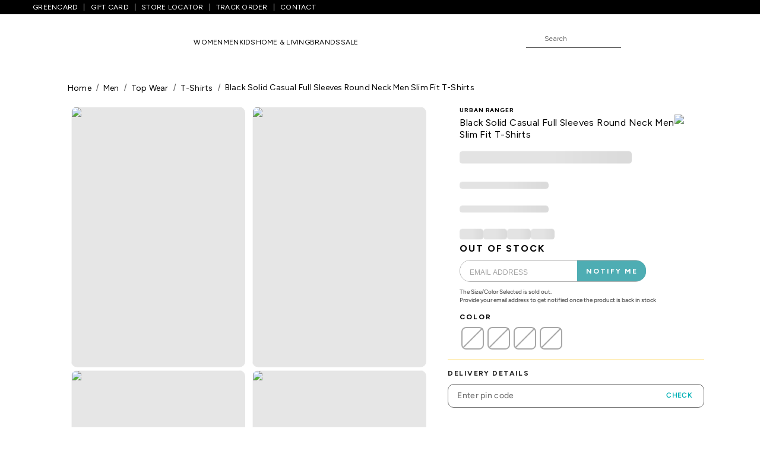

--- FILE ---
content_type: text/html; charset=utf-8
request_url: https://www.pantaloons.com/p/black-t-shirt-702759.html
body_size: 36816
content:
<!DOCTYPE html><html lang="en"><head><meta charSet="utf-8"/><meta name="viewport" content="width=device-width, initial-scale=1, maximum-scale=6"/><meta name="theme-color" content="#00aa8a"/><meta name="keywords" content="Black Solid Casual Full Sleeves Round Neck Men Slim Fit T-Shirts , Black Solid Casual Full Sleeves Round Neck Men Slim Fit T-Shirts online,pantaloons,pantaloons online "/><meta name="description" content="Pantaloons offers Black Solid Casual Full Sleeves Round Neck Men Slim Fit T-Shirts Free Shipping &amp; 30 days Return Policy. Grab the best deals online at Pantaloons.com "/><link rel="manifest" href="/manifest.json"/><link rel="icon" href="https://imagescdn.pantaloons.com/img/app/brands/pantaloons/favicon.ico"/><meta name="twitter:card" content="summary_large_image"/><meta name="twitter:title" content="Black Solid Casual Full Sleeves Round Neck Men Slim Fit T-Shirts - Selling Fast at Pantaloons.com "/><meta name="twitter:description" content="Pantaloons offers Black Solid Casual Full Sleeves Round Neck Men Slim Fit T-Shirts Free Shipping &amp; 30 days Return Policy. Grab the best deals online at Pantaloons.com "/><meta name="google-site-verification" content="vvD60aLg3fmJr2MKYJMEpvXBToc8ZyCM6ihhswDyFbI"/><meta name="twitter:url" content="https://www.pantaloons.com/p/black-t-shirt-702759.html"/><meta property="og:url" content="https://www.pantaloons.com/p/black-t-shirt-702759.html"/><meta property="fb:app_id" content="107398676887"/><meta property="al:android:url" content="pantaloons://"/><meta property="al:ios:url" content="pantaloons://"/><meta property="al:android:package" content="com.pantaloons"/><meta property="al:android:app_name" content="Pantaloons"/><meta property="al:web:should_fallback" content="true"/><meta property="al:web:url" content="https://www.pantaloons.com/p/black-t-shirt-702759.html"/><meta name="twitter:image" content="https://imagescdn.pantaloons.com/img/app/brands/pantaloons/socialmedia/twitter.svg"/><meta name="twitter:image:src" content="https://imagescdn.pantaloons.com/img/app/brands/pantaloons/socialmedia/twitter.svg"/><meta property="og:image" content="https://imagescdn.pantaloons.com/img/app/brands/pantaloons/socialmedia/twitter.svg"/><meta property="og:site_name" content="Pantaloons"/><meta property="og:title" content="Black Solid Casual Full Sleeves Round Neck Men Slim Fit T-Shirts - Selling Fast at Pantaloons.com "/><meta property="og:description" content="Pantaloons offers Black Solid Casual Full Sleeves Round Neck Men Slim Fit T-Shirts Free Shipping &amp; 30 days Return Policy. Grab the best deals online at Pantaloons.com "/><title>Black Solid Casual Full Sleeves Round Neck Men Slim Fit T-Shirts - Selling Fast at Pantaloons.com </title><link rel="canonical" href="https://www.pantaloons.com/p/black-t-shirt-702759.html"/><link rel="preload" href="https://fonts.gstatic.com" as="font" type="font/format" crossorigin="true"/><link rel="dns-prefetch" href="https://assets.abfrlcdn.com"/><link rel="preload" href="https://imagescdn.pantaloons.com/img/app/product/7/702759-7593587.jpg?auto=format&amp;w=450" as="image" type="image/jpeg"/><link rel="preload" href="https://imagescdn.pantaloons.com/img/app/product/7/702759-7593588.jpg?auto=format&amp;w=450" as="image" type="image/jpeg"/><link rel="preload" href="https://imagescdn.pantaloons.com/img/app/product/7/702759-7593589.jpg?auto=format&amp;w=450" as="image" type="image/jpeg"/><link rel="preload" href="https://imagescdn.pantaloons.com/img/app/product/7/702759-7593590.jpg?auto=format&amp;w=450" as="image" type="image/jpeg"/><script type="application/ld+json" id="breadcrumbschema">{"@context":"https://schema.org/","@type":"BreadcrumbList","itemListElement":[{"@type":"ListItem","position":1,"name":"Home","item":""},{"@type":"ListItem","position":2,"name":"MEN","item":"/c/men-store"},{"@type":"ListItem","position":3,"name":"TOP WEAR","item":"/c/men-topwear"},{"@type":"ListItem","position":4,"name":"T-Shirts","item":"/c/men-t-shirts"},{"@type":"ListItem","position":5,"name":"Black Solid Casual Full Sleeves Round Neck Men Slim Fit T-Shirts ","item":""}]}</script><meta name="next-head-count" content="35"/><link rel="dns-prefetch preconnect" href="https://imagescdn.pantaloons.com"/><link rel="dns-prefetch preconnect" href="https://apis.google.com"/><link rel="dns-prefetch preconnect" href="https://www.googletagmanager.com"/><link rel="dns-prefetch preconnect" href="https://www.google-analytics.com"/><link rel="dns-prefetch preconnect" href="https://www.facebook.com"/><link rel="dns-prefetch preconnect" href="https://assets.adobedtm.com/"/><link rel="dns-prefetch preconnect" href="https://connect.facebook.com"/><link rel="dns-prefetch preconnect" href="https://assets.trendin.com"/><link rel="dns-prefetch preconnect" href="https://s3-eu-west-1.amazonaws.com"/><link rel="dns-prefetch preconnect" href="https://storage.googleapis.com"/><link rel="dns-prefetch preconnect" href="https://publish-p33712-e119996.adobeaemcloud.com"/><link rel="dns-prefetch preconnect" href="https://publish-p33712-e119997.adobeaemcloud.com"/><link rel="dns-prefetch preconnect" href="https://assets.pantaloons.com"/><link rel="dns-prefetch preconnect" href="https://c.contentsquare.net"/><link rel="dns-prefetch preconnect" href="https://ad.doubleclick.net"/><link rel="dns-prefetch preconnect" href="https://s7ap1.scene7.com"/><link rel="dns-prefetch preconnect" href="https://apigateway.pantaloons.com"/><link rel="dns-prefetch preconnect" href="https://consent.trustarc.com"/><meta http-equiv="x-dns-prefetch-control" content="on"/><meta name="google-site-verification" content="iPMW3whdAy0H6o9PnXJ6Q1JJOWn0NHipid7njwDRn2g"/><meta http-equiv="Cache-Control" content="no-cache, no-store, must-revalidate"/><script type="text/javascript" src="//assets.adobedtm.com/a3d08833fce3/5eb03842538c/launch-8be9a47877aa.min.js" async=""></script><link data-next-font="" rel="preconnect" href="/" crossorigin="anonymous"/><link rel="preload" href="/_next/static/css/93a070f3bb03f415.css" as="style"/><link rel="stylesheet" href="/_next/static/css/93a070f3bb03f415.css" data-n-g=""/><link rel="preload" href="/_next/static/css/5ea9ccf7c586ff9b.css" as="style"/><link rel="stylesheet" href="/_next/static/css/5ea9ccf7c586ff9b.css" data-n-p=""/><link rel="preload" href="/_next/static/css/dd36745402451800.css" as="style"/><link rel="stylesheet" href="/_next/static/css/dd36745402451800.css"/><link rel="preload" href="/_next/static/css/d3906bab1b33c6f5.css" as="style"/><link rel="stylesheet" href="/_next/static/css/d3906bab1b33c6f5.css"/><link rel="preload" href="/_next/static/css/beb41e5b010762c7.css" as="style"/><link rel="stylesheet" href="/_next/static/css/beb41e5b010762c7.css"/><link rel="preload" href="/_next/static/css/ca034ff30ea6dc9b.css" as="style"/><link rel="stylesheet" href="/_next/static/css/ca034ff30ea6dc9b.css"/><noscript data-n-css=""></noscript><script defer="" nomodule="" src="/_next/static/chunks/polyfills-c67a75d1b6f99dc8.js"></script><script defer="" src="/_next/static/chunks/5843.bb3226f1bf46703a.js"></script><script defer="" src="/_next/static/chunks/959.8f611c6a42671c97.js"></script><script defer="" src="/_next/static/chunks/9825.6a55cb31628c1e85.js"></script><script defer="" src="/_next/static/chunks/1036.cf9d35b8f4121dac.js"></script><script defer="" src="/_next/static/chunks/7762.bd7b92c2674dfb84.js"></script><script defer="" src="/_next/static/chunks/194.36ebfb35dfecee89.js"></script><script defer="" src="/_next/static/chunks/8258.83b24563a1696011.js"></script><script defer="" src="/_next/static/chunks/6663.e8c4c654905cd2f8.js"></script><script defer="" src="/_next/static/chunks/8130.1380deb60703cb66.js"></script><script defer="" src="/_next/static/chunks/8826.25d2c2f8d3ac21c0.js"></script><script defer="" src="/_next/static/chunks/2572-4fed37adfceb3e4d.js"></script><script defer="" src="/_next/static/chunks/8722.31061ce4ceb94576.js"></script><script defer="" src="/_next/static/chunks/2682.98f6f1ec18038a10.js"></script><script defer="" src="/_next/static/chunks/53.4f82f66a10b3a3cf.js"></script><script defer="" src="/_next/static/chunks/3942.e527c2b95440758c.js"></script><script defer="" src="/_next/static/chunks/2179-50b582f6e68b32dc.js"></script><script defer="" src="/_next/static/chunks/6201.8f4a28f496825439.js"></script><script defer="" src="/_next/static/chunks/9492.2edae3db45f03cd1.js"></script><script src="/_next/static/chunks/webpack-123d34aac08f17eb.js" defer=""></script><script src="/_next/static/chunks/framework-314c182fa7e2bf37.js" defer=""></script><script src="/_next/static/chunks/main-5bf70d248ac73ea4.js" defer=""></script><script src="/_next/static/chunks/pages/_app-fc8276f89910e2eb.js" defer=""></script><script src="/_next/static/chunks/546-5a9b78d3d1d55a2d.js" defer=""></script><script src="/_next/static/chunks/9548-eb9258fbeaa2c38b.js" defer=""></script><script src="/_next/static/chunks/pages/p/%5Bp%5D-e62a8c4dedbf1c64.js" defer=""></script><script src="/_next/static/f65335b9bb78bf63cd8ba430165742b5f6d66504/_buildManifest.js" defer=""></script><script src="/_next/static/f65335b9bb78bf63cd8ba430165742b5f6d66504/_ssgManifest.js" defer=""></script><style id="__jsx-47b6293af65db909">.MuiBreadcrumbs-ol{display:-webkit-box;display:-webkit-flex;display:-moz-box;display:-ms-flexbox;display:flex;-webkit-flex-wrap:nowrap;-ms-flex-wrap:nowrap;flex-wrap:nowrap;width:100%}</style>
                              <script>!function(e){var n="https://s.go-mpulse.net/boomerang/";if("False"=="True")e.BOOMR_config=e.BOOMR_config||{},e.BOOMR_config.PageParams=e.BOOMR_config.PageParams||{},e.BOOMR_config.PageParams.pci=!0,n="https://s2.go-mpulse.net/boomerang/";if(window.BOOMR_API_key="8YREJ-XB824-YCPN6-URVQZ-Y43LR",function(){function e(){if(!o){var e=document.createElement("script");e.id="boomr-scr-as",e.src=window.BOOMR.url,e.async=!0,i.parentNode.appendChild(e),o=!0}}function t(e){o=!0;var n,t,a,r,d=document,O=window;if(window.BOOMR.snippetMethod=e?"if":"i",t=function(e,n){var t=d.createElement("script");t.id=n||"boomr-if-as",t.src=window.BOOMR.url,BOOMR_lstart=(new Date).getTime(),e=e||d.body,e.appendChild(t)},!window.addEventListener&&window.attachEvent&&navigator.userAgent.match(/MSIE [67]\./))return window.BOOMR.snippetMethod="s",void t(i.parentNode,"boomr-async");a=document.createElement("IFRAME"),a.src="about:blank",a.title="",a.role="presentation",a.loading="eager",r=(a.frameElement||a).style,r.width=0,r.height=0,r.border=0,r.display="none",i.parentNode.appendChild(a);try{O=a.contentWindow,d=O.document.open()}catch(_){n=document.domain,a.src="javascript:var d=document.open();d.domain='"+n+"';void(0);",O=a.contentWindow,d=O.document.open()}if(n)d._boomrl=function(){this.domain=n,t()},d.write("<bo"+"dy onload='document._boomrl();'>");else if(O._boomrl=function(){t()},O.addEventListener)O.addEventListener("load",O._boomrl,!1);else if(O.attachEvent)O.attachEvent("onload",O._boomrl);d.close()}function a(e){window.BOOMR_onload=e&&e.timeStamp||(new Date).getTime()}if(!window.BOOMR||!window.BOOMR.version&&!window.BOOMR.snippetExecuted){window.BOOMR=window.BOOMR||{},window.BOOMR.snippetStart=(new Date).getTime(),window.BOOMR.snippetExecuted=!0,window.BOOMR.snippetVersion=12,window.BOOMR.url=n+"8YREJ-XB824-YCPN6-URVQZ-Y43LR";var i=document.currentScript||document.getElementsByTagName("script")[0],o=!1,r=document.createElement("link");if(r.relList&&"function"==typeof r.relList.supports&&r.relList.supports("preload")&&"as"in r)window.BOOMR.snippetMethod="p",r.href=window.BOOMR.url,r.rel="preload",r.as="script",r.addEventListener("load",e),r.addEventListener("error",function(){t(!0)}),setTimeout(function(){if(!o)t(!0)},3e3),BOOMR_lstart=(new Date).getTime(),i.parentNode.appendChild(r);else t(!1);if(window.addEventListener)window.addEventListener("load",a,!1);else if(window.attachEvent)window.attachEvent("onload",a)}}(),"".length>0)if(e&&"performance"in e&&e.performance&&"function"==typeof e.performance.setResourceTimingBufferSize)e.performance.setResourceTimingBufferSize();!function(){if(BOOMR=e.BOOMR||{},BOOMR.plugins=BOOMR.plugins||{},!BOOMR.plugins.AK){var n=""=="true"?1:0,t="",a="amjgwlixij7zy2kcn75q-f-284403c30-clientnsv4-s.akamaihd.net",i="false"=="true"?2:1,o={"ak.v":"39","ak.cp":"1318936","ak.ai":parseInt("857542",10),"ak.ol":"0","ak.cr":9,"ak.ipv":4,"ak.proto":"h2","ak.rid":"d07c35c","ak.r":42223,"ak.a2":n,"ak.m":"dsca","ak.n":"essl","ak.bpcip":"3.18.107.0","ak.cport":53626,"ak.gh":"23.66.124.156","ak.quicv":"","ak.tlsv":"tls1.3","ak.0rtt":"","ak.0rtt.ed":"","ak.csrc":"-","ak.acc":"","ak.t":"1765961723","ak.ak":"hOBiQwZUYzCg5VSAfCLimQ==FfH0pL+t2N9kHpFa6xV57gl6/a6WCYvwqy3YTow5zXGJjSLYzSQfVDEAalLr2pRAxqpO64v1MjErEXrFgkdCY9CmMH+mqYXl1sLJoiHoZ/ueujoKrTne3qY/yPyFxp3f1m0i17uztM+NUosekkeK3/wEYYRg1VTFhIhTh6KKeH6HARzIkTrrqIQa2c+WPBsICRgjIS+ES1cqk28boaQeXHZpCxxkNcr3m7i1yJ7e5zhM0dx0yJvowUMCdbMzpe7ARH5/LbnWt59WfLv1RZVqVf4e3qkiC7xkjWOqQcx0xml5disWxrRheb5ldVU7IUtQGoj5m5r7eA0roXRw4X6pq5vdclREpIizKaG3VvTJWKdKBx6b5WgNpTzn7EhvbKUxDaFvYt5o57Dfmhy2aDipgNLdjVW3huc4jCZFkaSyOiE=","ak.pv":"23","ak.dpoabenc":"","ak.tf":i};if(""!==t)o["ak.ruds"]=t;var r={i:!1,av:function(n){var t="http.initiator";if(n&&(!n[t]||"spa_hard"===n[t]))o["ak.feo"]=void 0!==e.aFeoApplied?1:0,BOOMR.addVar(o)},rv:function(){var e=["ak.bpcip","ak.cport","ak.cr","ak.csrc","ak.gh","ak.ipv","ak.m","ak.n","ak.ol","ak.proto","ak.quicv","ak.tlsv","ak.0rtt","ak.0rtt.ed","ak.r","ak.acc","ak.t","ak.tf"];BOOMR.removeVar(e)}};BOOMR.plugins.AK={akVars:o,akDNSPreFetchDomain:a,init:function(){if(!r.i){var e=BOOMR.subscribe;e("before_beacon",r.av,null,null),e("onbeacon",r.rv,null,null),r.i=!0}return this},is_complete:function(){return!0}}}}()}(window);</script></head><body class="ProductDetailPage"><div id="__next"> <header class="ProductDetailPage"><div class="web-header-container"><style data-emotion="css 1wxaqej">.css-1wxaqej{box-sizing:border-box;margin:0;-webkit-flex-direction:row;-ms-flex-direction:row;flex-direction:row;}</style><div class="MuiGrid-root MuiGrid-item MuiGrid-grid-xs-12 top-header-bg css-1wxaqej"><style data-emotion="css 1v6p5b">.css-1v6p5b{width:100%;margin-left:auto;box-sizing:border-box;margin-right:auto;padding-left:16px;padding-right:16px;}@media (min-width:600px){.css-1v6p5b{padding-left:24px;padding-right:24px;}}</style><div class="MuiContainer-root css-1v6p5b"><div class="top-header-wrapper"><div class="level0-navigation"><a href="/content/greencard?source=firstband" class="level0-navigation-link" title="GREENCARD">GREENCARD</a><a href="https://pantaloons.woohoo.in/e-gift-card" rel="noreferrer noopener" target="_blank" title="GIFT CARD" class="level0-navigation-link">GIFT CARD</a><a role="button" tabindex="0" href="/content/store-locators-9?source=firstband" class="level0-navigation-link" title="STORE LOCATOR">STORE LOCATOR</a><a href="https://track.pantaloons.com/?source=firstband" rel="noreferrer noopener" target="_blank" title="TRACK ORDER" class="level0-navigation-link">TRACK ORDER</a><a href="/content/customer-support?source=firstband" rel="noreferrer noopener" target="_blank" title="CONTACT" class="level0-navigation-link">CONTACT</a></div> <div></div></div></div></div><div class="nav-header-container"><div class="MuiContainer-root css-1v6p5b"><div class="nav-header-wrapper"><div class="header-content-wrapper"><div class="header-content"><div class="pantaloons-logo"><a href="/" title="Pantaloons"><span class="logoIcon"><span class="svgIconImg" style="display:inline-block;width:250;height:29"></span></span></a></div><div class="menu-wrapper"><div class="menu "><a href="/shop/women-store" title="WOMEN" target="_self" rel="noreferrer noopener"><span role="button" tabindex="0">WOMEN</span></a><div class="megamenu-wrapper below-threshold isHidden"><style data-emotion="css 9wvnva">.css-9wvnva{width:100%;margin-left:auto;box-sizing:border-box;margin-right:auto;padding-left:16px;padding-right:16px;}@media (min-width:600px){.css-9wvnva{padding-left:24px;padding-right:24px;}}@media (min-width:1200px){.css-9wvnva{max-width:1200px;}}</style><div class="MuiContainer-root MuiContainer-maxWidthLg css-9wvnva" max-width="lg"><div class="subcategory-outer"><div class="subcategory-wrapper"><style data-emotion="css 1d3bbye">.css-1d3bbye{box-sizing:border-box;display:-webkit-box;display:-webkit-flex;display:-ms-flexbox;display:flex;-webkit-box-flex-wrap:wrap;-webkit-flex-wrap:wrap;-ms-flex-wrap:wrap;flex-wrap:wrap;width:100%;-webkit-flex-direction:row;-ms-flex-direction:row;flex-direction:row;}</style><div class="MuiGrid-root MuiGrid-container css-1d3bbye"><style data-emotion="css 15j76c0">.css-15j76c0{box-sizing:border-box;margin:0;-webkit-flex-direction:row;-ms-flex-direction:row;flex-direction:row;-webkit-flex-basis:100%;-ms-flex-preferred-size:100%;flex-basis:100%;-webkit-box-flex:0;-webkit-flex-grow:0;-ms-flex-positive:0;flex-grow:0;max-width:100%;}@media (min-width:600px){.css-15j76c0{-webkit-flex-basis:100%;-ms-flex-preferred-size:100%;flex-basis:100%;-webkit-box-flex:0;-webkit-flex-grow:0;-ms-flex-positive:0;flex-grow:0;max-width:100%;}}@media (min-width:900px){.css-15j76c0{-webkit-flex-basis:100%;-ms-flex-preferred-size:100%;flex-basis:100%;-webkit-box-flex:0;-webkit-flex-grow:0;-ms-flex-positive:0;flex-grow:0;max-width:100%;}}@media (min-width:1200px){.css-15j76c0{-webkit-flex-basis:100%;-ms-flex-preferred-size:100%;flex-basis:100%;-webkit-box-flex:0;-webkit-flex-grow:0;-ms-flex-positive:0;flex-grow:0;max-width:100%;}}@media (min-width:1536px){.css-15j76c0{-webkit-flex-basis:100%;-ms-flex-preferred-size:100%;flex-basis:100%;-webkit-box-flex:0;-webkit-flex-grow:0;-ms-flex-positive:0;flex-grow:0;max-width:100%;}}</style><div class="MuiGrid-root MuiGrid-item MuiGrid-grid-xs-12 MuiGrid-grid-lg-12 megamenu-textual-links css-15j76c0"><div class="MuiGrid-root MuiGrid-container css-1d3bbye"><style data-emotion="css o0rlmm">.css-o0rlmm{box-sizing:border-box;margin:0;-webkit-flex-direction:row;-ms-flex-direction:row;flex-direction:row;-webkit-flex-basis:16.666667%;-ms-flex-preferred-size:16.666667%;flex-basis:16.666667%;-webkit-box-flex:0;-webkit-flex-grow:0;-ms-flex-positive:0;flex-grow:0;max-width:16.666667%;}@media (min-width:600px){.css-o0rlmm{-webkit-flex-basis:16.666667%;-ms-flex-preferred-size:16.666667%;flex-basis:16.666667%;-webkit-box-flex:0;-webkit-flex-grow:0;-ms-flex-positive:0;flex-grow:0;max-width:16.666667%;}}@media (min-width:900px){.css-o0rlmm{-webkit-flex-basis:16.666667%;-ms-flex-preferred-size:16.666667%;flex-basis:16.666667%;-webkit-box-flex:0;-webkit-flex-grow:0;-ms-flex-positive:0;flex-grow:0;max-width:16.666667%;}}@media (min-width:1200px){.css-o0rlmm{-webkit-flex-basis:16.666667%;-ms-flex-preferred-size:16.666667%;flex-basis:16.666667%;-webkit-box-flex:0;-webkit-flex-grow:0;-ms-flex-positive:0;flex-grow:0;max-width:16.666667%;}}@media (min-width:1536px){.css-o0rlmm{-webkit-flex-basis:16.666667%;-ms-flex-preferred-size:16.666667%;flex-basis:16.666667%;-webkit-box-flex:0;-webkit-flex-grow:0;-ms-flex-positive:0;flex-grow:0;max-width:16.666667%;}}</style><div class="MuiGrid-root MuiGrid-item MuiGrid-grid-xs-2 MuiGrid-grid-lg-2 css-o0rlmm"><div class="subcategory-blocks"><div class="subcategory-title"><a href="/c/women-westernwear" title="WESTERNWEAR" target="_self" rel="noreferrer noopener">WESTERNWEAR</a></div><a href="/c/women-tops" role="button" tabindex="0" class="subcategory-content" title="Tops">Tops</a><a href="/c/women-dresses" role="button" tabindex="0" class="subcategory-content" title="Dresses">Dresses</a><a href="/c/women-jeans" role="button" tabindex="0" class="subcategory-content" title="Jeans">Jeans</a><a href="/c/women-t-shirts" role="button" tabindex="0" class="subcategory-content" title="T-Shirts">T-Shirts</a><a href="/c/women-trousers" role="button" tabindex="0" class="subcategory-content" title="Trousers">Trousers</a><a href="/c/women-shirts" role="button" tabindex="0" class="subcategory-content" title="Shirts">Shirts</a><a href="/c/women-jackets" role="button" tabindex="0" class="subcategory-content" title="Jackets">Jackets</a><a href="/c/women-sweatshirts" role="button" tabindex="0" class="subcategory-content" title="Sweatshirts">Sweatshirts</a><a href="/c/women-sweaters" role="button" tabindex="0" class="subcategory-content" title="Sweaters">Sweaters</a><a href="/c/women-shrugs" role="button" tabindex="0" class="subcategory-content" title="Shrugs">Shrugs</a><a href="/c/women-shorts" role="button" tabindex="0" class="subcategory-content" title="Shorts">Shorts</a><a href="/c/women-jumpsuits" role="button" tabindex="0" class="subcategory-content" title="Jumpsuits">Jumpsuits</a><a href="/c/women-blazers" role="button" tabindex="0" class="subcategory-content" title="Blazers">Blazers</a><a href="/c/women-skirts" role="button" tabindex="0" class="subcategory-content" title="Skirts">Skirts</a><a href="/c/women-co-ord-sets" role="button" tabindex="0" class="subcategory-content" title="Co-ord Sets">Co-ord Sets</a><a href="/c/women-coats" role="button" tabindex="0" class="subcategory-content" title="Coats">Coats</a></div></div><div class="MuiGrid-root MuiGrid-item MuiGrid-grid-xs-2 MuiGrid-grid-lg-2 css-o0rlmm"><div class="subcategory-blocks"><div class="subcategory-title"><a href="/c/women-ethnicwear" title="ETHNICWEAR" target="_self" rel="noreferrer noopener">ETHNICWEAR</a></div><a href="/c/women-kurtas" role="button" tabindex="0" class="subcategory-content" title="Kurtas">Kurtas</a><a href="/c/women-kurta-sets" role="button" tabindex="0" class="subcategory-content" title="Kurta Sets">Kurta Sets</a><a href="/c/women-pants" role="button" tabindex="0" class="subcategory-content" title="Pants">Pants</a><a href="/c/women-ethnic-dresses" role="button" tabindex="0" class="subcategory-content" title="Ethnic Dresses">Ethnic Dresses</a><a href="/c/women-tunics" role="button" tabindex="0" class="subcategory-content" title="Tunics">Tunics</a><a href="/c/women-palazzos" role="button" tabindex="0" class="subcategory-content" title="Palazzos">Palazzos</a><a href="/c/women-ethnic-tops" role="button" tabindex="0" class="subcategory-content" title="Ethnic Tops">Ethnic Tops</a><a href="/c/women-dupattas" role="button" tabindex="0" class="subcategory-content" title="Dupattas">Dupattas</a><a href="/c/women-leggings" role="button" tabindex="0" class="subcategory-content" title="Leggings">Leggings</a><a href="/c/women-ethnic-skirts" role="button" tabindex="0" class="subcategory-content" title="Ethnic Skirts">Ethnic Skirts</a><a href="/c/women-churidars" role="button" tabindex="0" class="subcategory-content" title="Churidars">Churidars</a><a href="/c/women-salwars" role="button" tabindex="0" class="subcategory-content" title="Salwars">Salwars</a><a href="/c/women-shararas" role="button" tabindex="0" class="subcategory-content" title="Shararas">Shararas</a><a href="/c/women-lehengas" role="button" tabindex="0" class="subcategory-content" title="Lehengas">Lehengas</a></div></div><div class="MuiGrid-root MuiGrid-item MuiGrid-grid-xs-2 MuiGrid-grid-lg-2 css-o0rlmm"><div class="subcategory-blocks"><div class="subcategory-title"><a href="/c/women-sports-activewear" title="SPORTS &amp; ACTIVEWEAR" target="_self" rel="noreferrer noopener">SPORTS &amp; ACTIVEWEAR</a></div><a href="/c/women-sports-t-shirts" role="button" tabindex="0" class="subcategory-content" title="Sports T-Shirts">Sports T-Shirts</a><a href="/c/women-sports-track-pants" role="button" tabindex="0" class="subcategory-content" title="Track Pants">Track Pants</a><a href="/c/women-capris" role="button" tabindex="0" class="subcategory-content" title="Capris">Capris</a><a href="/c/women-sports-tops" role="button" tabindex="0" class="subcategory-content" title="Sports Tops">Sports Tops</a><a href="/c/women-sports-shorts" role="button" tabindex="0" class="subcategory-content" title="Sports Shorts">Sports Shorts</a><a href="/c/women-tights" role="button" tabindex="0" class="subcategory-content" title="Tights">Tights</a><a href="/c/women-sports-bras" role="button" tabindex="0" class="subcategory-content" title="Sports Bras">Sports Bras</a><a href="/c/women-shapewear" role="button" tabindex="0" class="subcategory-content" title="Shapewear">Shapewear</a></div></div><div class="MuiGrid-root MuiGrid-item MuiGrid-grid-xs-2 MuiGrid-grid-lg-2 css-o0rlmm"><div class="subcategory-blocks"><div class="subcategory-title"><a href="/c/women-sleepwear-ligerie" title="SLEEPWEAR &amp; LINGERIE" target="_self" rel="noreferrer noopener">SLEEPWEAR &amp; LINGERIE</a></div><a href="/c/women-sleepwear-pyjamas" role="button" tabindex="0" class="subcategory-content" title="Pyjamas">Pyjamas</a><a href="/c/women-night-suits" role="button" tabindex="0" class="subcategory-content" title="Night Suits">Night Suits</a><a href="/c/women-sleepwear-tops" role="button" tabindex="0" class="subcategory-content" title="Sleepwear Tops">Sleepwear Tops</a><a href="/c/women-bras" role="button" tabindex="0" class="subcategory-content" title="Bras">Bras</a><a href="/c/women-sleepwear-shorts" role="button" tabindex="0" class="subcategory-content" title="Sleepwear Shorts">Sleepwear Shorts</a><a href="/c/women-briefs" role="button" tabindex="0" class="subcategory-content" title="Briefs">Briefs</a><a href="/c/women-camisoles" role="button" tabindex="0" class="subcategory-content" title="Camisoles">Camisoles</a></div></div><div class="MuiGrid-root MuiGrid-item MuiGrid-grid-xs-2 MuiGrid-grid-lg-2 css-o0rlmm"><div class="subcategory-blocks"><div class="subcategory-title"><a href="/c/women-bags-wallets-clutches" title="BAGS,WALLETS &amp; CLUTCHES" target="_self" rel="noreferrer noopener">BAGS,WALLETS &amp; CLUTCHES</a></div><a href="/c/women-wallets" role="button" tabindex="0" class="subcategory-content" title="Wallets">Wallets</a><a href="/c/women-backpacks" role="button" tabindex="0" class="subcategory-content" title="Backpacks">Backpacks</a><a href="/c/women-clutches" role="button" tabindex="0" class="subcategory-content" title="Clutches">Clutches</a><a href="/c/women-pouches" role="button" tabindex="0" class="subcategory-content" title="Pouches">Pouches</a><a href="/c/women-handbags" role="button" tabindex="0" class="subcategory-content" title="Handbags">Handbags</a></div></div><div class="MuiGrid-root MuiGrid-item MuiGrid-grid-xs-2 MuiGrid-grid-lg-2 css-o0rlmm"><div class="subcategory-blocks"><div class="subcategory-title"><a href="/c/women-footwear" title="FOOTWEAR" target="_self" rel="noreferrer noopener">FOOTWEAR</a></div><a href="/c/women-sandals" role="button" tabindex="0" class="subcategory-content" title="Sandals">Sandals</a><a href="/c/women-shoes" role="button" tabindex="0" class="subcategory-content" title="Shoes">Shoes</a><a href="/c/women-ballerinas" role="button" tabindex="0" class="subcategory-content" title="Ballerinas">Ballerinas</a><a href="/c/women-flats" role="button" tabindex="0" class="subcategory-content" title="Flats">Flats</a><a href="/c/women-heels" role="button" tabindex="0" class="subcategory-content" title="Heels">Heels</a><a href="/c/women-flip-flops" role="button" tabindex="0" class="subcategory-content" title="Flip Flops">Flip Flops</a><a href="/c/women-loafers" role="button" tabindex="0" class="subcategory-content" title="Loafers">Loafers</a><a href="/c/women-pool-slides" role="button" tabindex="0" class="subcategory-content" title="Pool Slides">Pool Slides</a><a href="/c/women-boots" role="button" tabindex="0" class="subcategory-content" title="Boots">Boots</a></div></div><div class="MuiGrid-root MuiGrid-item MuiGrid-grid-xs-2 MuiGrid-grid-lg-2 css-o0rlmm"><div class="subcategory-blocks"><div class="subcategory-title"><a href="/c/women-accessories" title="ACCESSORIES" target="_self" rel="noreferrer noopener">ACCESSORIES</a></div><a href="/c/women-beauty" role="button" tabindex="0" class="subcategory-content" title="Beauty">Beauty</a><a href="/c/jewellery" role="button" tabindex="0" class="subcategory-content" title="Jewellery">Jewellery</a><a href="/c/women-sunglasses" role="button" tabindex="0" class="subcategory-content" title="Sunglasses">Sunglasses</a><a href="/c/women-socks" role="button" tabindex="0" class="subcategory-content" title="Socks">Socks</a><a href="/c/women-belts" role="button" tabindex="0" class="subcategory-content" title="Belts">Belts</a><a href="/c/women-scarfs" role="button" tabindex="0" class="subcategory-content" title="Scarfs">Scarfs</a><a href="/c/womenaccessories" role="button" tabindex="0" class="subcategory-content" title="Accessories">Accessories</a></div></div><div class="MuiGrid-root MuiGrid-item MuiGrid-grid-xs-2 MuiGrid-grid-lg-2 css-o0rlmm"><div class="subcategory-blocks"><div class="subcategory-title"><a href="/c/women-fragrances" title="FRAGRANCES" target="_self" rel="noreferrer noopener">FRAGRANCES</a></div><a href="/c/women--perfumes" role="button" tabindex="0" class="subcategory-content" title="Perfumes">Perfumes</a><a href="/c/women--deodorants" role="button" tabindex="0" class="subcategory-content" title="Deodorants">Deodorants</a></div></div><div class="MuiGrid-root MuiGrid-item MuiGrid-grid-xs-2 MuiGrid-grid-lg-2 css-o0rlmm"><div class="subcategory-blocks"><div class="subcategory-title"><a href="/c/women-shop-by-occasion" title="SHOP BY OCCASION" target="_self" rel="noreferrer noopener">SHOP BY OCCASION</a></div><a href="/c/women-shop-by-occasion-party-wear" role="button" tabindex="0" class="subcategory-content" title="Party Wear">Party Wear</a><a href="/c/women-shop-by-occasion-work-wear" role="button" tabindex="0" class="subcategory-content" title="Work Wear">Work Wear</a><a href="/c/women-shop-by-occasion-ethnic-and-festive-wear" role="button" tabindex="0" class="subcategory-content" title="Ethnic &amp; Festive Wear">Ethnic &amp; Festive Wear</a><a href="/c/women-shop-by-occasion-active-and-loungewear" role="button" tabindex="0" class="subcategory-content" title="Active &amp; Loungewear">Active &amp; Loungewear</a><a href="/c/women-winter-wear" role="button" tabindex="0" class="subcategory-content" title="Winter Wear">Winter Wear</a><a href="/c/women-wedding-wear" role="button" tabindex="0" class="subcategory-content" title="Wedding Wear">Wedding Wear</a></div></div><div class="MuiGrid-root MuiGrid-item MuiGrid-grid-xs-2 MuiGrid-grid-lg-2 css-o0rlmm"><div class="subcategory-blocks"><div class="subcategory-title"><a href="/c/women-shop-by-brand" title="SHOP BY BRAND" target="_self" rel="noreferrer noopener">SHOP BY BRAND</a></div><a href="/b/women-shop-by-brand-latin-quarters" role="button" tabindex="0" class="subcategory-content" title="Latin Quarters">Latin Quarters</a><a href="/b/women-shop-by-brand-kraus" role="button" tabindex="0" class="subcategory-content" title="Kraus">Kraus</a><a href="/b/women-shop-by-brand-biba" role="button" tabindex="0" class="subcategory-content" title="Biba">Biba</a><a href="/b/women-shop-by-brand-w" role="button" tabindex="0" class="subcategory-content" title="W">W</a><a href="/b/women-shop-by-brand-and" role="button" tabindex="0" class="subcategory-content" title="AND">AND</a><a href="/b/women-shop-by-brand-zink-london" role="button" tabindex="0" class="subcategory-content" title="Zink London">Zink London</a><a href="/b/women-shop-by-brand-honey" role="button" tabindex="0" class="subcategory-content" title="Honey">Honey</a><a href="/b/women-shop-by-brand-annabelle" role="button" tabindex="0" class="subcategory-content" title="Annabelle">Annabelle</a><a href="/b/women-shop-by-brand-rangmanch" role="button" tabindex="0" class="subcategory-content" title="Rangmanch">Rangmanch</a><a href="/b/women-shop-by-brand-bare-denim" role="button" tabindex="0" class="subcategory-content" title="Bare Denim">Bare Denim</a><a href="/b/women-shop-by-brand-marigold-lane" role="button" tabindex="0" class="subcategory-content" title="Marigold Lane">Marigold Lane</a><a href="/b/women-shop-by-brand-sf-jeans" role="button" tabindex="0" class="subcategory-content" title="SF Jeans">SF Jeans</a></div></div></div></div></div></div></div></div></div></div><div class="menu "><a href="/shop/men-store" title="MEN" target="_self" rel="noreferrer noopener"><span role="button" tabindex="0">MEN</span></a><div class="megamenu-wrapper below-threshold isHidden"><div class="MuiContainer-root MuiContainer-maxWidthLg css-9wvnva" max-width="lg"><div class="subcategory-outer"><div class="subcategory-wrapper"><div class="MuiGrid-root MuiGrid-container css-1d3bbye"><div class="MuiGrid-root MuiGrid-item MuiGrid-grid-xs-12 MuiGrid-grid-lg-12 megamenu-textual-links css-15j76c0"><div class="MuiGrid-root MuiGrid-container css-1d3bbye"><div class="MuiGrid-root MuiGrid-item MuiGrid-grid-xs-2 MuiGrid-grid-lg-2 css-o0rlmm"><div class="subcategory-blocks"><div class="subcategory-title"><a href="/c/men-topwear" title="TOP WEAR" target="_self" rel="noreferrer noopener">TOP WEAR</a></div><a href="/c/men-shirts" role="button" tabindex="0" class="subcategory-content" title="Shirts">Shirts</a><a href="/c/men-t-shirts" role="button" tabindex="0" class="subcategory-content" title="T-Shirts">T-Shirts</a><a href="/c/men-sweatshirts" role="button" tabindex="0" class="subcategory-content" title="Sweatshirts">Sweatshirts</a><a href="/c/men-jackets" role="button" tabindex="0" class="subcategory-content" title="Jackets">Jackets</a><a href="/c/men-blazers" role="button" tabindex="0" class="subcategory-content" title="Blazers for Men">Blazers for Men</a><a href="/c/men-sweaters" role="button" tabindex="0" class="subcategory-content" title="Sweaters">Sweaters</a><a href="/c/men-suits" role="button" tabindex="0" class="subcategory-content" title="Suits">Suits</a></div></div><div class="MuiGrid-root MuiGrid-item MuiGrid-grid-xs-2 MuiGrid-grid-lg-2 css-o0rlmm"><div class="subcategory-blocks"><div class="subcategory-title"><a href="/c/men-bottomwear" title="BOTTOM WEAR" target="_self" rel="noreferrer noopener">BOTTOM WEAR</a></div><a href="/c/men-trousers" role="button" tabindex="0" class="subcategory-content" title="Trousers">Trousers</a><a href="/c/men-jeans" role="button" tabindex="0" class="subcategory-content" title="Jeans">Jeans</a><a href="/c/men-shorts" role="button" tabindex="0" class="subcategory-content" title="Shorts">Shorts</a><a href="/c/men-track-pants" role="button" tabindex="0" class="subcategory-content" title="Track Pants">Track Pants</a></div></div><div class="MuiGrid-root MuiGrid-item MuiGrid-grid-xs-2 MuiGrid-grid-lg-2 css-o0rlmm"><div class="subcategory-blocks"><div class="subcategory-title"><a href="/c/men-ethnicwear" title="ETHNIC WEAR" target="_self" rel="noreferrer noopener">ETHNIC WEAR</a></div><a href="/c/men-kurtas" role="button" tabindex="0" class="subcategory-content" title="Kurtas">Kurtas</a><a href="/c/men-waistcoats" role="button" tabindex="0" class="subcategory-content" title="Waistcoats">Waistcoats</a><a href="/c/men-pyjamas" role="button" tabindex="0" class="subcategory-content" title="Pyjamas">Pyjamas</a><a href="/c/men-churidars" role="button" tabindex="0" class="subcategory-content" title="Churidars">Churidars</a><a href="/c/men-salwars" role="button" tabindex="0" class="subcategory-content" title="Salwars">Salwars</a></div></div><div class="MuiGrid-root MuiGrid-item MuiGrid-grid-xs-2 MuiGrid-grid-lg-2 css-o0rlmm"><div class="subcategory-blocks"><div class="subcategory-title"><a href="/c/men-accessories" title="ACCESSORIES" target="_self" rel="noreferrer noopener">ACCESSORIES</a></div><a href="/c/men-sunglasses" role="button" tabindex="0" class="subcategory-content" title="Sunglasses">Sunglasses</a><a href="/c/men-belts" role="button" tabindex="0" class="subcategory-content" title="Belts">Belts</a><a href="/c/men-wallets" role="button" tabindex="0" class="subcategory-content" title="Wallets">Wallets</a><a href="/c/men--accessories" role="button" tabindex="0" class="subcategory-content" title="Accessories">Accessories</a><a href="/c/men-socks" role="button" tabindex="0" class="subcategory-content" title="Socks">Socks</a></div></div><div class="MuiGrid-root MuiGrid-item MuiGrid-grid-xs-2 MuiGrid-grid-lg-2 css-o0rlmm"><div class="subcategory-blocks"><div class="subcategory-title"><a href="/c/men-sports-and-activewear" title="SPORTS AND ACTIVEWEAR" target="_self" rel="noreferrer noopener">SPORTS AND ACTIVEWEAR</a></div><a href="/c/men-sports-track-pants" role="button" tabindex="0" class="subcategory-content" title="Track Pants">Track Pants</a><a href="/c/men-sports-t-shirts" role="button" tabindex="0" class="subcategory-content" title="T-Shirts">T-Shirts</a><a href="/c/men-sports-shorts" role="button" tabindex="0" class="subcategory-content" title="Shorts">Shorts</a><a href="/c/men-soprts-jackets" role="button" tabindex="0" class="subcategory-content" title="Jackets">Jackets</a><a href="/c/men-track-suits" role="button" tabindex="0" class="subcategory-content" title="Track Suits">Track Suits</a></div></div><div class="MuiGrid-root MuiGrid-item MuiGrid-grid-xs-2 MuiGrid-grid-lg-2 css-o0rlmm"><div class="subcategory-blocks"><div class="subcategory-title"><a href="/c/men-footwear" title="FOOTWEAR" target="_self" rel="noreferrer noopener">FOOTWEAR</a></div><a href="/c/men-casual-shoes" role="button" tabindex="0" class="subcategory-content" title="Casual Shoes">Casual Shoes</a><a href="/c/men-sportshoes" role="button" tabindex="0" class="subcategory-content" title="Sport Shoes">Sport Shoes</a><a href="/c/men-flip-flops" role="button" tabindex="0" class="subcategory-content" title="Flip Flops">Flip Flops</a><a href="/c/men-formal-shoes" role="button" tabindex="0" class="subcategory-content" title="Formal Shoes">Formal Shoes</a><a href="/c/men-sandals" role="button" tabindex="0" class="subcategory-content" title="Sandals">Sandals</a><a href="/c/men-boots" role="button" tabindex="0" class="subcategory-content" title="Boots">Boots</a></div></div><div class="MuiGrid-root MuiGrid-item MuiGrid-grid-xs-2 MuiGrid-grid-lg-2 css-o0rlmm"><div class="subcategory-blocks"><div class="subcategory-title"><a href="/c/men-innerwear-and-sleepwear" title="INNERWEAR AND SLEEPWEAR" target="_self" rel="noreferrer noopener">INNERWEAR AND SLEEPWEAR</a></div><a href="/c/men-vests" role="button" tabindex="0" class="subcategory-content" title="Vests">Vests</a><a href="/c/men-briefs" role="button" tabindex="0" class="subcategory-content" title="Briefs">Briefs</a><a href="/c/men-boxers" role="button" tabindex="0" class="subcategory-content" title="Boxers">Boxers</a><a href="/c/men-trunks" role="button" tabindex="0" class="subcategory-content" title="Trunks">Trunks</a><a href="/c/men-nightwear-sets" role="button" tabindex="0" class="subcategory-content" title="Nightwear Sets">Nightwear Sets</a></div></div><div class="MuiGrid-root MuiGrid-item MuiGrid-grid-xs-2 MuiGrid-grid-lg-2 css-o0rlmm"><div class="subcategory-blocks"><div class="subcategory-title"><a href="/c/men-fragrances" title="FRAGRANCES" target="_self" rel="noreferrer noopener">FRAGRANCES</a></div><a href="/c/men--perfumes" role="button" tabindex="0" class="subcategory-content" title="Perfumes">Perfumes</a><a href="/c/men--deodorants" role="button" tabindex="0" class="subcategory-content" title="Deodorants">Deodorants</a></div></div><div class="MuiGrid-root MuiGrid-item MuiGrid-grid-xs-2 MuiGrid-grid-lg-2 css-o0rlmm"><div class="subcategory-blocks"><div class="subcategory-title"><a href="/c/men-bags-and-backpacks" title="BAGS AND BACKPACKS" target="_self" rel="noreferrer noopener">BAGS AND BACKPACKS</a></div><a href="/c/men-handbags" role="button" tabindex="0" class="subcategory-content" title="Handbags">Handbags</a><a href="/c/men-backpacks" role="button" tabindex="0" class="subcategory-content" title="Backpacks">Backpacks</a></div></div><div class="MuiGrid-root MuiGrid-item MuiGrid-grid-xs-2 MuiGrid-grid-lg-2 css-o0rlmm"><div class="subcategory-blocks"><div class="subcategory-title"><a href="/c/men-shop-by-occasion" title="SHOP BY OCCASION" target="_self" rel="noreferrer noopener">SHOP BY OCCASION</a></div><a href="/c/work-wear-men-shop-by-occasion" role="button" tabindex="0" class="subcategory-content" title="Work Wear">Work Wear</a><a href="/c/men-shop-by-occasion-casuals-and-party-wear" role="button" tabindex="0" class="subcategory-content" title="Casuals &amp; Party Wear">Casuals &amp; Party Wear</a><a href="/c/men-shop-by-occasion-ethnic-wear" role="button" tabindex="0" class="subcategory-content" title="Ethnic Wear">Ethnic Wear</a><a href="/c/men-shop-by-occasion-active-wear" role="button" tabindex="0" class="subcategory-content" title="Active Wear">Active Wear</a><a href="/c/men-winter-wear" role="button" tabindex="0" class="subcategory-content" title="Winter Wear">Winter Wear</a><a href="/c/men-wedding-wear" role="button" tabindex="0" class="subcategory-content" title="Wedding Wear">Wedding Wear</a></div></div><div class="MuiGrid-root MuiGrid-item MuiGrid-grid-xs-2 MuiGrid-grid-lg-2 css-o0rlmm"><div class="subcategory-blocks"><div class="subcategory-title"><a href="/c/men-shop-by-brands" title="SHOP BY BRAND" target="_self" rel="noreferrer noopener">SHOP BY BRAND</a></div><a href="/b/men-shop-by-brand-levis" role="button" tabindex="0" class="subcategory-content" title="Levis">Levis</a><a href="/b/men-shop-by-brand-spykar" role="button" tabindex="0" class="subcategory-content" title="Spykar">Spykar</a><a href="/b/men-shop-by-brand-pepe-jeans" role="button" tabindex="0" class="subcategory-content" title="Pepe Jeans">Pepe Jeans</a><a href="/b/men-shop-by-brand-byford" role="button" tabindex="0" class="subcategory-content" title="Byford">Byford</a><a href="/b/bare-denim-men-shop-by-brands" role="button" tabindex="0" class="subcategory-content" title="Bare Denim">Bare Denim</a><a href="/b/men-shop-by-brand-people" role="button" tabindex="0" class="subcategory-content" title="People">People</a><a href="/b/men-shop-by-brand-urban-ranger" role="button" tabindex="0" class="subcategory-content" title="Urban Ranger">Urban Ranger</a><a href="/b/men-shop-by-brand-ajile" role="button" tabindex="0" class="subcategory-content" title="Ajile">Ajile</a></div></div></div></div></div></div></div></div></div></div><div class="menu "><a href="/shop/kids-store" title="KIDS" target="_self" rel="noreferrer noopener"><span role="button" tabindex="0">KIDS</span></a><div class="megamenu-wrapper below-threshold isHidden"><div class="MuiContainer-root MuiContainer-maxWidthLg css-9wvnva" max-width="lg"><div class="subcategory-outer"><div class="subcategory-wrapper"><div class="MuiGrid-root MuiGrid-container css-1d3bbye"><div class="MuiGrid-root MuiGrid-item MuiGrid-grid-xs-12 MuiGrid-grid-lg-12 megamenu-textual-links css-15j76c0"><div class="MuiGrid-root MuiGrid-container css-1d3bbye"><div class="MuiGrid-root MuiGrid-item MuiGrid-grid-xs-2 MuiGrid-grid-lg-2 css-o0rlmm"><div class="subcategory-blocks"><div class="subcategory-title"><a href="/c/boys-topwear" title="BOYS TOPWEAR" target="_self" rel="noreferrer noopener">BOYS TOPWEAR</a></div><a href="/c/boys-t-shirts" role="button" tabindex="0" class="subcategory-content" title="T-Shirts">T-Shirts</a><a href="/c/boys-shirts" role="button" tabindex="0" class="subcategory-content" title="Shirts">Shirts</a><a href="/c/boys-kurta-sets" role="button" tabindex="0" class="subcategory-content" title="Kurta Sets">Kurta Sets</a><a href="/c/boys-kurtas" role="button" tabindex="0" class="subcategory-content" title="Kurtas">Kurtas</a><a href="/c/boys-sweatshirts" role="button" tabindex="0" class="subcategory-content" title="Sweatshirts">Sweatshirts</a><a href="/c/boys-sweaters" role="button" tabindex="0" class="subcategory-content" title="Sweaters">Sweaters</a><a href="/c/boys-jackets" role="button" tabindex="0" class="subcategory-content" title="Jackets">Jackets</a><a href="/c/boys-co-ord-sets" role="button" tabindex="0" class="subcategory-content" title="Co-ord Sets">Co-ord Sets</a><a href="/c/boys-dungarees" role="button" tabindex="0" class="subcategory-content" title="Dungarees">Dungarees</a><a href="/c/boys-vests" role="button" tabindex="0" class="subcategory-content" title="Vests">Vests</a><a href="/c/boys-waistcoats" role="button" tabindex="0" class="subcategory-content" title="Waistcoats">Waistcoats</a></div></div><div class="MuiGrid-root MuiGrid-item MuiGrid-grid-xs-2 MuiGrid-grid-lg-2 css-o0rlmm"><div class="subcategory-blocks"><div class="subcategory-title"><a href="/c/boys-bottomwear" title="BOYS BOTTOMWEAR" target="_self" rel="noreferrer noopener">BOYS BOTTOMWEAR</a></div><a href="/c/boys-jeans" role="button" tabindex="0" class="subcategory-content" title="Jeans">Jeans</a><a href="/c/boys-trousers" role="button" tabindex="0" class="subcategory-content" title="Trousers">Trousers</a><a href="/c/boys-shorts" role="button" tabindex="0" class="subcategory-content" title="Shorts">Shorts</a><a href="/c/boys-track-pants" role="button" tabindex="0" class="subcategory-content" title="Track Pants">Track Pants</a><a href="/c/boys-lounge-bottoms" role="button" tabindex="0" class="subcategory-content" title="Lounge Bottoms">Lounge Bottoms</a></div></div><div class="MuiGrid-root MuiGrid-item MuiGrid-grid-xs-2 MuiGrid-grid-lg-2 css-o0rlmm"><div class="subcategory-blocks"><div class="subcategory-title"><a href="/c/boys-innerwear-and-sleepwear" title="BOYS INNERWEAR AND SLEEPWEAR" target="_self" rel="noreferrer noopener">BOYS INNERWEAR AND SLEEPWEAR</a></div><a href="/c/boys-briefs" role="button" tabindex="0" class="subcategory-content" title="Briefs">Briefs</a><a href="/c/boys-night-suits" role="button" tabindex="0" class="subcategory-content" title="Night Suits">Night Suits</a><a href="/c/boys-trunks" role="button" tabindex="0" class="subcategory-content" title="Trunks">Trunks</a></div></div><div class="MuiGrid-root MuiGrid-item MuiGrid-grid-xs-2 MuiGrid-grid-lg-2 css-o0rlmm"><div class="subcategory-blocks"><div class="subcategory-title"><a href="/c/boys-footwears" title="BOYS FOOTWEAR" target="_self" rel="noreferrer noopener">BOYS FOOTWEAR</a></div><a href="/c/boys-casual-shoes" role="button" tabindex="0" class="subcategory-content" title="Casual Shoes">Casual Shoes</a><a href="/c/boys-flip-flops" role="button" tabindex="0" class="subcategory-content" title="Flip Flops">Flip Flops</a><a href="/c/shoes" role="button" tabindex="0" class="subcategory-content" title="Shoes">Shoes</a><a href="/c/boys-sandals" role="button" tabindex="0" class="subcategory-content" title="Sandals">Sandals</a><a href="/c/boys-socks" role="button" tabindex="0" class="subcategory-content" title="Socks">Socks</a><a href="/c/boys-sport-shoes" role="button" tabindex="0" class="subcategory-content" title="Sport Shoes">Sport Shoes</a></div></div><div class="MuiGrid-root MuiGrid-item MuiGrid-grid-xs-2 MuiGrid-grid-lg-2 css-o0rlmm"><div class="subcategory-blocks"><div class="subcategory-title"><a href="/c/girls-topwear" title="GIRLS TOPWEAR" target="_self" rel="noreferrer noopener">GIRLS TOPWEAR</a></div><a href="/c/girls-tops" role="button" tabindex="0" class="subcategory-content" title="Tops">Tops</a><a href="/c/girls-t-shirts" role="button" tabindex="0" class="subcategory-content" title="T-Shirts">T-Shirts</a><a href="/c/girls-kurta-sets" role="button" tabindex="0" class="subcategory-content" title="Kurta Sets">Kurta Sets</a><a href="/c/girls-dresses" role="button" tabindex="0" class="subcategory-content" title="Dresses">Dresses</a><a href="/c/girls-jackets" role="button" tabindex="0" class="subcategory-content" title="Jackets">Jackets</a><a href="/c/girls-sweaters" role="button" tabindex="0" class="subcategory-content" title="Sweaters">Sweaters</a><a href="/c/girls-sweatshirts" role="button" tabindex="0" class="subcategory-content" title="Sweatshirts">Sweatshirts</a><a href="/c/girls-bodysuits" role="button" tabindex="0" class="subcategory-content" title="Bodysuits">Bodysuits</a><a href="/c/girls-co-ord-sets" role="button" tabindex="0" class="subcategory-content" title="Co-ord Sets">Co-ord Sets</a><a href="/c/girls-dungarees" role="button" tabindex="0" class="subcategory-content" title="Dungarees">Dungarees</a><a href="/c/girls-jumpsuits" role="button" tabindex="0" class="subcategory-content" title="Jumpsuits">Jumpsuits</a></div></div><div class="MuiGrid-root MuiGrid-item MuiGrid-grid-xs-2 MuiGrid-grid-lg-2 css-o0rlmm"><div class="subcategory-blocks"><div class="subcategory-title"><a href="/c/girls-bottomwear" title="GIRLS BOTTOMWEAR" target="_self" rel="noreferrer noopener">GIRLS BOTTOMWEAR</a></div><a href="/c/girls-jeans" role="button" tabindex="0" class="subcategory-content" title="Jeans">Jeans</a><a href="/c/girls-jeggings" role="button" tabindex="0" class="subcategory-content" title="Jeggings">Jeggings</a><a href="/c/girls-shorts" role="button" tabindex="0" class="subcategory-content" title="Shorts">Shorts</a><a href="/c/girls-track-pants" role="button" tabindex="0" class="subcategory-content" title="Track Pants">Track Pants</a><a href="/c/girls-trousers" role="button" tabindex="0" class="subcategory-content" title="Trousers">Trousers</a><a href="/c/girls-skirts" role="button" tabindex="0" class="subcategory-content" title="Skirts">Skirts</a><a href="/c/girls-palazzos" role="button" tabindex="0" class="subcategory-content" title="Palazzos">Palazzos</a><a href="/c/girls-capris" role="button" tabindex="0" class="subcategory-content" title="Capris">Capris</a><a href="/c/girls-leggings" role="button" tabindex="0" class="subcategory-content" title="Leggings">Leggings</a><a href="/c/girls-lehengas" role="button" tabindex="0" class="subcategory-content" title="Lehengas">Lehengas</a><a href="/c/girls-pants" role="button" tabindex="0" class="subcategory-content" title="Pants">Pants</a><a href="/c/girls-treggings" role="button" tabindex="0" class="subcategory-content" title="Treggings">Treggings</a></div></div><div class="MuiGrid-root MuiGrid-item MuiGrid-grid-xs-2 MuiGrid-grid-lg-2 css-o0rlmm"><div class="subcategory-blocks"><div class="subcategory-title"><a href="/c/girls-innerwear-and-sleepwear" title="GIRLS INNERWEAR AND SLEEPWEAR" target="_self" rel="noreferrer noopener">GIRLS INNERWEAR AND SLEEPWEAR</a></div><a href="/c/girls-panties" role="button" tabindex="0" class="subcategory-content" title="Panties">Panties</a><a href="/c/girls-night-suits" role="button" tabindex="0" class="subcategory-content" title="Night Suits">Night Suits</a><a href="/c/girls-camisoles" role="button" tabindex="0" class="subcategory-content" title="Camisoles">Camisoles</a><a href="/c/girls-night-dresses" role="button" tabindex="0" class="subcategory-content" title="Night Dresses">Night Dresses</a><a href="/c/girls-lounge-bottoms" role="button" tabindex="0" class="subcategory-content" title="Pyjamas">Pyjamas</a></div></div><div class="MuiGrid-root MuiGrid-item MuiGrid-grid-xs-2 MuiGrid-grid-lg-2 css-o0rlmm"><div class="subcategory-blocks"><div class="subcategory-title"><a href="/c/girls-footwears" title="GIRLS FOOTWEAR" target="_self" rel="noreferrer noopener">GIRLS FOOTWEAR</a></div><a href="/c/girls-casual-shoes" role="button" tabindex="0" class="subcategory-content" title="Casual Shoes">Casual Shoes</a><a href="/c/girls-flat" role="button" tabindex="0" class="subcategory-content" title="Flats">Flats</a><a href="/c/girls-sandals" role="button" tabindex="0" class="subcategory-content" title="Sandals">Sandals</a><a href="/c/girls-sport-shoes" role="button" tabindex="0" class="subcategory-content" title="Sport Shoes">Sport Shoes</a></div></div><div class="MuiGrid-root MuiGrid-item MuiGrid-grid-xs-2 MuiGrid-grid-lg-2 css-o0rlmm"><div class="subcategory-blocks"><div class="subcategory-title"><a href="/c/baby-topwear" title="BABY TOPWEAR" target="_self" rel="noreferrer noopener">BABY TOPWEAR</a></div><a href="/c/baby-t-shirts" role="button" tabindex="0" class="subcategory-content" title="T-Shirts">T-Shirts</a><a href="/c/baby-shirts" role="button" tabindex="0" class="subcategory-content" title="Shirts">Shirts</a><a href="/c/baby-dungarees" role="button" tabindex="0" class="subcategory-content" title="Dungarees">Dungarees</a><a href="/c/baby-bodysuits" role="button" tabindex="0" class="subcategory-content" title="Bodysuits">Bodysuits</a><a href="/c/baby-dresses" role="button" tabindex="0" class="subcategory-content" title="Baby Dresses">Baby Dresses</a><a href="/c/baby-sweatshirts" role="button" tabindex="0" class="subcategory-content" title="Sweatshirts">Sweatshirts</a><a href="/c/baby-sweaters" role="button" tabindex="0" class="subcategory-content" title="Baby Sweaters">Baby Sweaters</a><a href="/c/baby-jackets" role="button" tabindex="0" class="subcategory-content" title="Jackets">Jackets</a><a href="/c/baby-co-ordsets" role="button" tabindex="0" class="subcategory-content" title="Co-ord Sets">Co-ord Sets</a><a href="/c/baby-tops" role="button" tabindex="0" class="subcategory-content" title="Tops">Tops</a><a href="/c/baby-jumpsuits" role="button" tabindex="0" class="subcategory-content" title="Jumpsuits">Jumpsuits</a></div></div><div class="MuiGrid-root MuiGrid-item MuiGrid-grid-xs-2 MuiGrid-grid-lg-2 css-o0rlmm"><div class="subcategory-blocks"><div class="subcategory-title"><a href="/c/baby-bottomwear" title="BABY BOTTOMWEAR" target="_self" rel="noreferrer noopener">BABY BOTTOMWEAR</a></div><a href="/c/baby-jeans" role="button" tabindex="0" class="subcategory-content" title="Jeans">Jeans</a><a href="/c/baby-shorts" role="button" tabindex="0" class="subcategory-content" title="Shorts">Shorts</a><a href="/c/baby-trousers" role="button" tabindex="0" class="subcategory-content" title="Trousers">Trousers</a><a href="/c/baby-trackpants" role="button" tabindex="0" class="subcategory-content" title="Track Pants">Track Pants</a><a href="/c/baby-leggings" role="button" tabindex="0" class="subcategory-content" title="Leggings">Leggings</a></div></div><div class="MuiGrid-root MuiGrid-item MuiGrid-grid-xs-2 MuiGrid-grid-lg-2 css-o0rlmm"><div class="subcategory-blocks"><div class="subcategory-title"><a href="/c/baby-innerwear-and-sleepwear" title="BABY INNERWEAR AND SLEEPWEAR" target="_self" rel="noreferrer noopener">BABY INNERWEAR AND SLEEPWEAR</a></div><a href="/c/baby-nightsuits" role="button" tabindex="0" class="subcategory-content" title="Night Suits">Night Suits</a></div></div><div class="MuiGrid-root MuiGrid-item MuiGrid-grid-xs-2 MuiGrid-grid-lg-2 css-o0rlmm"><div class="subcategory-blocks"><div class="subcategory-title"><a href="/c/baby-footwear" title="BABY FOOTWEAR" target="_self" rel="noreferrer noopener">BABY FOOTWEAR</a></div><a href="/c/baby-casual-shoes" role="button" tabindex="0" class="subcategory-content" title="Casual Shoes">Casual Shoes</a></div></div><div class="MuiGrid-root MuiGrid-item MuiGrid-grid-xs-2 MuiGrid-grid-lg-2 css-o0rlmm"><div class="subcategory-blocks"><div class="subcategory-title"><a href="/c/boys-bags-and-backpacks" title="BOYS BAGS AND BACKPACKS" target="_self" rel="noreferrer noopener">BOYS BAGS AND BACKPACKS</a></div><a href="/c/boys-backpacks" role="button" tabindex="0" class="subcategory-content" title="Backpacks">Backpacks</a><a href="/c/boys-mini-bags" role="button" tabindex="0" class="subcategory-content" title="Mini Bags">Mini Bags</a></div></div><div class="MuiGrid-root MuiGrid-item MuiGrid-grid-xs-2 MuiGrid-grid-lg-2 css-o0rlmm"><div class="subcategory-blocks"><div class="subcategory-title"><a href="/c/boys-boy-accessories" title="BOYS ACCESSORIES" target="_self" rel="noreferrer noopener">BOYS ACCESSORIES</a></div><a href="/c/boys-accessories" role="button" tabindex="0" class="subcategory-content" title="Accessories">Accessories</a></div></div><div class="MuiGrid-root MuiGrid-item MuiGrid-grid-xs-2 MuiGrid-grid-lg-2 css-o0rlmm"><div class="subcategory-blocks"><div class="subcategory-title"><a href="/c/girls-bags-and-bagpacks" title="GIRLS BAGS AND BACKPACKS" target="_self" rel="noreferrer noopener">GIRLS BAGS AND BACKPACKS</a></div><a href="/c/girls-mini-bags" role="button" tabindex="0" class="subcategory-content" title="Mini Bags">Mini Bags</a><a href="/c/girls-backpacks" role="button" tabindex="0" class="subcategory-content" title="Backpacks">Backpacks</a></div></div><div class="MuiGrid-root MuiGrid-item MuiGrid-grid-xs-2 MuiGrid-grid-lg-2 css-o0rlmm"><div class="subcategory-blocks"><div class="subcategory-title"><a href="/c/girls-accessories" title="GIRLS ACCESSORIES" target="_self" rel="noreferrer noopener">GIRLS ACCESSORIES</a></div><a href="/c/socks" role="button" tabindex="0" class="subcategory-content" title="Socks">Socks</a><a href="/c/accessories" role="button" tabindex="0" class="subcategory-content" title="Accessories">Accessories</a></div></div><div class="MuiGrid-root MuiGrid-item MuiGrid-grid-xs-2 MuiGrid-grid-lg-2 css-o0rlmm"><div class="subcategory-blocks"><div class="subcategory-title"><a href="/c/baby-accessories" title="BABY ACCESSORIES" target="_self" rel="noreferrer noopener">BABY ACCESSORIES</a></div><a href="/c/babiesaccessories" role="button" tabindex="0" class="subcategory-content" title="Babies Accessories">Babies Accessories</a></div></div><div class="MuiGrid-root MuiGrid-item MuiGrid-grid-xs-2 MuiGrid-grid-lg-2 css-o0rlmm"><div class="subcategory-blocks"><div class="subcategory-title"><a href="/c/kids-shop-by-occasion" title="SHOP BY OCCASION" target="_self" rel="noreferrer noopener">SHOP BY OCCASION</a></div><a href="/c/kids-shop-by-occasion-everyday-casuals" role="button" tabindex="0" class="subcategory-content" title="Everyday Casuals">Everyday Casuals</a><a href="/c/kids-shop-by-occasion-party-wear" role="button" tabindex="0" class="subcategory-content" title="Party Wear">Party Wear</a><a href="/c/kids-shop-by-occasion-night-wear" role="button" tabindex="0" class="subcategory-content" title="Night Wear">Night Wear</a><a href="/c/kids-shop-by-occasion-ethnic-and-festive-wear" role="button" tabindex="0" class="subcategory-content" title="Ethnic &amp; Festive Wear">Ethnic &amp; Festive Wear</a><a href="/c/kids-winter-wear" role="button" tabindex="0" class="subcategory-content" title="Winter Wear">Winter Wear</a><a href="/c/kids-wedding-wear" role="button" tabindex="0" class="subcategory-content" title="Wedding Wear">Wedding Wear</a></div></div><div class="MuiGrid-root MuiGrid-item MuiGrid-grid-xs-2 MuiGrid-grid-lg-2 css-o0rlmm"><div class="subcategory-blocks"><div class="subcategory-title"><a href="/c/kids-shop-by-brand" title="SHOP BY BRAND" target="_self" rel="noreferrer noopener">SHOP BY BRAND</a></div><a href="/b/kids-shop-by-brand-doodle" role="button" tabindex="0" class="subcategory-content" title="Doodle">Doodle</a><a href="/b/kids-shop-by-brand-miniklub" role="button" tabindex="0" class="subcategory-content" title="MINIKLUB">MINIKLUB</a><a href="/b/kids-shop-by-brand-gini-and-jony" role="button" tabindex="0" class="subcategory-content" title="GINI &amp; JONY">GINI &amp; JONY</a><a href="/b/kids-shop-by-brand-pantaloons-junior" role="button" tabindex="0" class="subcategory-content" title="Pantaloons Junior">Pantaloons Junior</a><a href="/b/kids-shop-by-brand-pantaloons-baby" role="button" tabindex="0" class="subcategory-content" title="Pantaloons Baby">Pantaloons Baby</a><a href="/b/kids-shop-by-brand-akkriti" role="button" tabindex="0" class="subcategory-content" title="Akkriti">Akkriti</a><a href="/b/kids-shop-by-brand-coolster" role="button" tabindex="0" class="subcategory-content" title="Coolsters">Coolsters</a></div></div></div></div></div></div></div></div></div></div><div class="menu "><a href="/c/home-store" title="HOME &amp; LIVING" target="_self" rel="noreferrer noopener"><span role="button" tabindex="0">HOME &amp; LIVING</span></a><div class="megamenu-wrapper below-threshold isHidden"><div class="MuiContainer-root MuiContainer-maxWidthLg css-9wvnva" max-width="lg"><div class="subcategory-outer"><div class="subcategory-wrapper"><div class="MuiGrid-root MuiGrid-container css-1d3bbye"><div class="MuiGrid-root MuiGrid-item MuiGrid-grid-xs-12 MuiGrid-grid-lg-12 megamenu-textual-links css-15j76c0"><div class="MuiGrid-root MuiGrid-container css-1d3bbye"><div class="MuiGrid-root MuiGrid-item MuiGrid-grid-xs-2 MuiGrid-grid-lg-2 css-o0rlmm"><div class="subcategory-blocks"><div class="subcategory-title"><a href="/c/bath" title="BATH" target="_self" rel="noreferrer noopener">BATH</a></div><a href="/c/bath-mats" role="button" tabindex="0" class="subcategory-content" title="Bath Mats">Bath Mats</a><a href="/c/towels" role="button" tabindex="0" class="subcategory-content" title="Towels">Towels</a></div></div><div class="MuiGrid-root MuiGrid-item MuiGrid-grid-xs-2 MuiGrid-grid-lg-2 css-o0rlmm"><div class="subcategory-blocks"><div class="subcategory-title"><a href="/c/bed" title="BED" target="_self" rel="noreferrer noopener">BED</a></div><a href="/c/bedsheet-sets-and-bed-covers" role="button" tabindex="0" class="subcategory-content" title="Bedsheet Sets &amp; Bed Covers">Bedsheet Sets &amp; Bed Covers</a></div></div><div class="MuiGrid-root MuiGrid-item MuiGrid-grid-xs-2 MuiGrid-grid-lg-2 css-o0rlmm"><div class="subcategory-blocks"><div class="subcategory-title"><a href="/c/decor" title="DECOR" target="_self" rel="noreferrer noopener">DECOR</a></div><a href="/c/decorative-essentials" role="button" tabindex="0" class="subcategory-content" title="Decorative Essentials">Decorative Essentials</a><a href="/c/cushion-covers-and-fillers" role="button" tabindex="0" class="subcategory-content" title="Cushion Covers &amp; Fillers">Cushion Covers &amp; Fillers</a><a href="/c/planters-vases" role="button" tabindex="0" class="subcategory-content" title="Planters &amp; Vases">Planters &amp; Vases</a></div></div><div class="MuiGrid-root MuiGrid-item MuiGrid-grid-xs-2 MuiGrid-grid-lg-2 css-o0rlmm"><div class="subcategory-blocks"><div class="subcategory-title"><a href="/c/kitchenware" title="KITCHENWARE" target="_self" rel="noreferrer noopener">KITCHENWARE</a></div><a href="/c/bottle" role="button" tabindex="0" class="subcategory-content" title="Bottles">Bottles</a><a href="/c/cups" role="button" tabindex="0" class="subcategory-content" title="Cups">Cups</a></div></div><div class="MuiGrid-root MuiGrid-item MuiGrid-grid-xs-2 MuiGrid-grid-lg-2 css-o0rlmm"><div class="subcategory-blocks"><div class="subcategory-title"><a href="/c/home-shop-by-product" title="SHOP BY PRODUCT" target="_self" rel="noreferrer noopener">SHOP BY PRODUCT</a></div><a href="/c/home-shop-by-product-bedsheets" role="button" tabindex="0" class="subcategory-content" title="Bedsheets">Bedsheets</a><a href="/c/home-shop-by-product-cushions" role="button" tabindex="0" class="subcategory-content" title="Cushions">Cushions</a><a href="/c/home-shop-by-product-planters" role="button" tabindex="0" class="subcategory-content" title="Planters">Planters</a><a href="/c/home-shop-by-product-cups-and-bottles" role="button" tabindex="0" class="subcategory-content" title="Cups &amp; Bottles">Cups &amp; Bottles</a></div></div><div class="MuiGrid-root MuiGrid-item MuiGrid-grid-xs-2 MuiGrid-grid-lg-2 css-o0rlmm"><div class="subcategory-blocks"><div class="subcategory-title"><a href="/c/home-shop-by-brand" title="SHOP BY BRAND" target="_self" rel="noreferrer noopener">SHOP BY BRAND</a></div><a href="/c/home-shop-by-brand-living-scapes" role="button" tabindex="0" class="subcategory-content" title="Living Scapes">Living Scapes</a><a href="/c/home-shop-by-brand-anaqa" role="button" tabindex="0" class="subcategory-content" title="Anaqa">Anaqa</a></div></div></div></div></div></div></div></div></div></div><div class="menu "><a href="/content/labels" title="BRANDS" target="_self" rel="noreferrer noopener"><span role="button" tabindex="0">BRANDS</span></a><div class="megamenu-wrapper below-threshold isHidden"><div class="MuiContainer-root MuiContainer-maxWidthLg css-9wvnva" max-width="lg"><div class="subcategory-outer"><div class="subcategory-wrapper"><div class="MuiGrid-root MuiGrid-container css-1d3bbye"><div class="MuiGrid-root MuiGrid-item MuiGrid-grid-xs-12 MuiGrid-grid-lg-12 megamenu-textual-links css-15j76c0"><div class="MuiGrid-root MuiGrid-container css-1d3bbye"></div></div></div></div></div></div></div></div><div class="menu "><a href="/c/sale" title="SALE" target="_self" rel="noreferrer noopener"><span role="button" tabindex="0">SALE</span></a><div class="megamenu-wrapper below-threshold isHidden"><div class="MuiContainer-root MuiContainer-maxWidthLg css-9wvnva" max-width="lg"><div class="subcategory-outer"><div class="subcategory-wrapper"><div class="MuiGrid-root MuiGrid-container css-1d3bbye"><div class="MuiGrid-root MuiGrid-item MuiGrid-grid-xs-12 MuiGrid-grid-lg-12 megamenu-textual-links css-15j76c0"><div class="MuiGrid-root MuiGrid-container css-1d3bbye"></div></div></div></div></div></div></div></div></div><div class="nav-links"><div class="search-bar-wrapper"><div class="search-bar-content"><div class="search-bar-content-textSearch-icon" role="button" aria-label="search Icon" tabindex="0"><span class="desktopHomePageSprite HeaderSearch"></span></div><form class="active"><input type="text" placeholder="Search"/><a role="button" tabindex="0" class="clear-all" title="Clear"><span class="mobileHomePageSprite searchClearIcon"></span></a></form></div></div><div class="nav-header-wishlist-icon"><a href="/login?redirectUrl=/myaccount/saveditems" title="Wishlist"><span class="desktopHomePageSprite HeaderWishlistHeart"></span></a></div><div class="account-icon"><a href="/login?redirectUrl=/myaccount/info" title="My Account"><span class="desktopHomePageSprite HeaderProfile"></span></a></div><div class="cart-icon"><a href="/cart" title="Cart"><span class="desktopHomePageSprite HeaderCart"></span></a></div><div class="abg-brand-logo"><span class="svgIconImg" style="display:inline-block;width:73;height:80"></span></div></div></div></div></div></div></div></div></header><div></div><div id="consent-banner" style="position:fixed;bottom:0px;margin-bottom:15px;z-index:999999 !important"></div><div id="teconsent" style="position:fixed;bottom:0px;z-index:999999;background-color:white;width:100%"></div><main class="ProductDetailPage application-wrapper false"><div class="MuiContainer-root MuiContainer-maxWidthLg css-9wvnva"><style data-emotion="css wfm2y7">.css-wfm2y7{margin:0;font-family:"Roboto","Helvetica","Arial",sans-serif;font-weight:400;font-size:1rem;line-height:1.5;letter-spacing:0.00938em;color:rgba(0, 0, 0, 0.6);}</style><nav class="MuiTypography-root MuiTypography-body1 MuiBreadcrumbs-root paddingBottom10 marginTop10 css-wfm2y7" aria-label="breadcrumb"><style data-emotion="css 51eq8m">.css-51eq8m{display:-webkit-box;display:-webkit-flex;display:-ms-flexbox;display:flex;-webkit-box-flex-wrap:wrap;-webkit-flex-wrap:wrap;-ms-flex-wrap:wrap;flex-wrap:wrap;-webkit-align-items:center;-webkit-box-align:center;-ms-flex-align:center;align-items:center;padding:0;margin:0;list-style:none;}</style><ol class="MuiBreadcrumbs-ol css-51eq8m"><li class="MuiBreadcrumbs-li"><a title="Home " color="inherit" class="breadcrumb" href="/">Home</a></li><style data-emotion="css 1nd5pgh">.css-1nd5pgh{display:-webkit-box;display:-webkit-flex;display:-ms-flexbox;display:flex;-webkit-user-select:none;-moz-user-select:none;-ms-user-select:none;user-select:none;margin-left:8px;margin-right:8px;}</style><li aria-hidden="true" class="MuiBreadcrumbs-separator css-1nd5pgh">/</li><li class="MuiBreadcrumbs-li"><a color="inherit" class="breadcrumb" href="/c/men-store">men</a></li><li aria-hidden="true" class="MuiBreadcrumbs-separator css-1nd5pgh">/</li><li class="MuiBreadcrumbs-li"><a color="inherit" class="breadcrumb" href="/c/men-topwear">top wear</a></li><li aria-hidden="true" class="MuiBreadcrumbs-separator css-1nd5pgh">/</li><li class="MuiBreadcrumbs-li"><a color="inherit" class="breadcrumb" href="/c/men-t-shirts">t-shirts</a></li><li aria-hidden="true" class="MuiBreadcrumbs-separator css-1nd5pgh">/</li><li class="MuiBreadcrumbs-li"><a color="inherit" class="breadcrumb lastIndex" href="/p/[p]">Black Solid Casual Full Sleeves Round Neck Men Slim Fit T-Shirts </a></li></ol></nav></div><br class="show-in-desktop"/><div class="MuiContainer-root MuiContainer-maxWidthLg pdp_pdp-wrapper__ekho2 pdp_desktop__gAGTB css-9wvnva"><style data-emotion="css 1l2r9m5">.css-1l2r9m5{box-sizing:border-box;display:-webkit-box;display:-webkit-flex;display:-ms-flexbox;display:flex;-webkit-box-flex-wrap:wrap;-webkit-flex-wrap:wrap;-ms-flex-wrap:wrap;flex-wrap:wrap;width:100%;-webkit-flex-direction:row;-ms-flex-direction:row;flex-direction:row;margin-top:calc(-1 * 8px);width:calc(100% + 8px);margin-left:calc(-1 * 8px);}.css-1l2r9m5>.MuiGrid-item{padding-top:8px;}.css-1l2r9m5>.MuiGrid-item{padding-left:8px;}</style><div class="MuiGrid-root MuiGrid-container MuiGrid-spacing-xs-1 css-1l2r9m5"><style data-emotion="css 7vy65v">.css-7vy65v{box-sizing:border-box;margin:0;-webkit-flex-direction:row;-ms-flex-direction:row;flex-direction:row;-webkit-flex-basis:58.333333%;-ms-flex-preferred-size:58.333333%;flex-basis:58.333333%;-webkit-box-flex:0;-webkit-flex-grow:0;-ms-flex-positive:0;flex-grow:0;max-width:58.333333%;}@media (min-width:600px){.css-7vy65v{-webkit-flex-basis:58.333333%;-ms-flex-preferred-size:58.333333%;flex-basis:58.333333%;-webkit-box-flex:0;-webkit-flex-grow:0;-ms-flex-positive:0;flex-grow:0;max-width:58.333333%;}}@media (min-width:900px){.css-7vy65v{-webkit-flex-basis:58.333333%;-ms-flex-preferred-size:58.333333%;flex-basis:58.333333%;-webkit-box-flex:0;-webkit-flex-grow:0;-ms-flex-positive:0;flex-grow:0;max-width:58.333333%;}}@media (min-width:1200px){.css-7vy65v{-webkit-flex-basis:58.333333%;-ms-flex-preferred-size:58.333333%;flex-basis:58.333333%;-webkit-box-flex:0;-webkit-flex-grow:0;-ms-flex-positive:0;flex-grow:0;max-width:58.333333%;}}@media (min-width:1536px){.css-7vy65v{-webkit-flex-basis:58.333333%;-ms-flex-preferred-size:58.333333%;flex-basis:58.333333%;-webkit-box-flex:0;-webkit-flex-grow:0;-ms-flex-positive:0;flex-grow:0;max-width:58.333333%;}}</style><div class="MuiGrid-root MuiGrid-item MuiGrid-grid-xs-7 MuiGrid-grid-md-7 MuiGrid-grid-lg-7 css-7vy65v"> <div data-cs-override-id="desktop_image_gallery" class="imagegallery_photosDesktop__pKPIU"><style data-emotion="css 1s50f5r">.css-1s50f5r{box-sizing:border-box;margin:0;-webkit-flex-direction:row;-ms-flex-direction:row;flex-direction:row;-webkit-flex-basis:50%;-ms-flex-preferred-size:50%;flex-basis:50%;-webkit-box-flex:0;-webkit-flex-grow:0;-ms-flex-positive:0;flex-grow:0;max-width:50%;}@media (min-width:600px){.css-1s50f5r{-webkit-flex-basis:50%;-ms-flex-preferred-size:50%;flex-basis:50%;-webkit-box-flex:0;-webkit-flex-grow:0;-ms-flex-positive:0;flex-grow:0;max-width:50%;}}@media (min-width:900px){.css-1s50f5r{-webkit-flex-basis:50%;-ms-flex-preferred-size:50%;flex-basis:50%;-webkit-box-flex:0;-webkit-flex-grow:0;-ms-flex-positive:0;flex-grow:0;max-width:50%;}}@media (min-width:1200px){.css-1s50f5r{-webkit-flex-basis:50%;-ms-flex-preferred-size:50%;flex-basis:50%;-webkit-box-flex:0;-webkit-flex-grow:0;-ms-flex-positive:0;flex-grow:0;max-width:50%;}}@media (min-width:1536px){.css-1s50f5r{-webkit-flex-basis:50%;-ms-flex-preferred-size:50%;flex-basis:50%;-webkit-box-flex:0;-webkit-flex-grow:0;-ms-flex-positive:0;flex-grow:0;max-width:50%;}}</style><div class="MuiGrid-root MuiGrid-item MuiGrid-grid-xs-6 MuiGrid-grid-md-6 MuiGrid-grid-lg-6 css-1s50f5r"><img alt="Black Solid Casual Full Sleeves Round Neck Men Slim Fit T-Shirts " title="Black Solid Casual Full Sleeves Round Neck Men Slim Fit T-Shirts " loading="eager" width="340" height="510" decoding="async" data-nimg="1" class="pdp-img-web" style="color:transparent" src="https://imagescdn.pantaloons.com/img/app/product/7/702759-7593587.jpg?auto=format&amp;w=450"/></div><div class="MuiGrid-root MuiGrid-item MuiGrid-grid-xs-6 MuiGrid-grid-md-6 MuiGrid-grid-lg-6 css-1s50f5r"><img alt="Black Solid Casual Full Sleeves Round Neck Men Slim Fit T-Shirts " title="Black Solid Casual Full Sleeves Round Neck Men Slim Fit T-Shirts " loading="eager" width="340" height="510" decoding="async" data-nimg="1" class="pdp-img-web" style="color:transparent" src="https://imagescdn.pantaloons.com/img/app/product/7/702759-7593588.jpg?auto=format&amp;w=450"/></div><div class="MuiGrid-root MuiGrid-item MuiGrid-grid-xs-6 MuiGrid-grid-md-6 MuiGrid-grid-lg-6 css-1s50f5r"><img alt="Black Solid Casual Full Sleeves Round Neck Men Slim Fit T-Shirts " title="Black Solid Casual Full Sleeves Round Neck Men Slim Fit T-Shirts " loading="lazy" width="340" height="510" decoding="async" data-nimg="1" class="pdp-img-web" style="color:transparent" src="https://imagescdn.pantaloons.com/img/app/product/7/702759-7593589.jpg?auto=format&amp;w=450"/></div><div class="MuiGrid-root MuiGrid-item MuiGrid-grid-xs-6 MuiGrid-grid-md-6 MuiGrid-grid-lg-6 css-1s50f5r"><img alt="Black Solid Casual Full Sleeves Round Neck Men Slim Fit T-Shirts " title="Black Solid Casual Full Sleeves Round Neck Men Slim Fit T-Shirts " loading="lazy" width="340" height="510" decoding="async" data-nimg="1" class="pdp-img-web" style="color:transparent" src="https://imagescdn.pantaloons.com/img/app/product/7/702759-7593590.jpg?auto=format&amp;w=450"/></div><div class="MuiGrid-root MuiGrid-item MuiGrid-grid-xs-6 MuiGrid-grid-md-6 MuiGrid-grid-lg-6 css-1s50f5r"><img alt="Black Solid Casual Full Sleeves Round Neck Men Slim Fit T-Shirts " title="Black Solid Casual Full Sleeves Round Neck Men Slim Fit T-Shirts " loading="lazy" width="340" height="510" decoding="async" data-nimg="1" class="pdp-img-web" style="color:transparent" src="https://imagescdn.pantaloons.com/img/app/product/7/702759-7593591.jpg?auto=format&amp;w=450"/></div><div class="MuiGrid-root MuiGrid-item MuiGrid-grid-xs-6 MuiGrid-grid-md-6 MuiGrid-grid-lg-6 css-1s50f5r"><img alt="Black Solid Casual Full Sleeves Round Neck Men Slim Fit T-Shirts " title="Black Solid Casual Full Sleeves Round Neck Men Slim Fit T-Shirts " loading="lazy" width="340" height="510" decoding="async" data-nimg="1" class="pdp-img-web" style="color:transparent" src="https://imagescdn.pantaloons.com/img/app/product/7/702759-7593592.jpg?auto=format&amp;w=450"/></div></div></div><style data-emotion="css 8e4lkk">.css-8e4lkk{box-sizing:border-box;margin:0;-webkit-flex-direction:row;-ms-flex-direction:row;flex-direction:row;-webkit-flex-basis:41.666667%;-ms-flex-preferred-size:41.666667%;flex-basis:41.666667%;-webkit-box-flex:0;-webkit-flex-grow:0;-ms-flex-positive:0;flex-grow:0;max-width:41.666667%;}@media (min-width:600px){.css-8e4lkk{-webkit-flex-basis:41.666667%;-ms-flex-preferred-size:41.666667%;flex-basis:41.666667%;-webkit-box-flex:0;-webkit-flex-grow:0;-ms-flex-positive:0;flex-grow:0;max-width:41.666667%;}}@media (min-width:900px){.css-8e4lkk{-webkit-flex-basis:41.666667%;-ms-flex-preferred-size:41.666667%;flex-basis:41.666667%;-webkit-box-flex:0;-webkit-flex-grow:0;-ms-flex-positive:0;flex-grow:0;max-width:41.666667%;}}@media (min-width:1200px){.css-8e4lkk{-webkit-flex-basis:41.666667%;-ms-flex-preferred-size:41.666667%;flex-basis:41.666667%;-webkit-box-flex:0;-webkit-flex-grow:0;-ms-flex-positive:0;flex-grow:0;max-width:41.666667%;}}@media (min-width:1536px){.css-8e4lkk{-webkit-flex-basis:41.666667%;-ms-flex-preferred-size:41.666667%;flex-basis:41.666667%;-webkit-box-flex:0;-webkit-flex-grow:0;-ms-flex-positive:0;flex-grow:0;max-width:41.666667%;}}</style><div class="MuiGrid-root MuiGrid-item MuiGrid-grid-xs-5 MuiGrid-grid-md-5 MuiGrid-grid-lg-5 pdp_details__6XKCJ css-8e4lkk"><div data-cs-override-id="pdp_title" class="pdp_sectionDetails__tT0ye "><div class="pdp_brand__wO_K4" role="button" tabindex="0"><h2><div>Urban Ranger</div></h2></div> <div class="shareContainer undefined"><div class="share-icon" role="button" tabindex="0"><img alt="share" effect="blur" title="share" loading="lazy" width="30" height="30" decoding="async" data-nimg="1" class="share-image" style="color:transparent" src="https://imagescdn.pantaloons.com/img/app/brands/pantaloons/icons/share.svg"/><div></div></div></div><div class="pdp_name__NVuur">Black Solid Casual Full Sleeves Round Neck Men Slim Fit T-Shirts </div></div><div data-cs-override-id="productDetails" class="product-details_productDetails__FtKsb productDetails"><div><div class="product-details_ratingDetails__JVu50"><style data-emotion="css umui9z animation-wiooy9">.css-umui9z{display:block;background-color:rgba(0, 0, 0, 0.11);height:1.2em;margin-top:0;margin-bottom:0;height:auto;transform-origin:0 55%;-webkit-transform:scale(1, 0.60);-moz-transform:scale(1, 0.60);-ms-transform:scale(1, 0.60);transform:scale(1, 0.60);border-radius:4px/6.7px;position:relative;overflow:hidden;-webkit-mask-image:-webkit-radial-gradient(white, black);}.css-umui9z:empty:before{content:"\00a0";}.css-umui9z::after{background:linear-gradient(
                90deg,
                transparent,
                rgba(0, 0, 0, 0.04),
                transparent
              );content:"";position:absolute;-webkit-transform:translateX(-100%);-moz-transform:translateX(-100%);-ms-transform:translateX(-100%);transform:translateX(-100%);bottom:0;left:0;right:0;top:0;}.css-umui9z::after{-webkit-animation:animation-wiooy9 2s linear 0.5s infinite;animation:animation-wiooy9 2s linear 0.5s infinite;}@-webkit-keyframes animation-wiooy9{0%{-webkit-transform:translateX(-100%);-moz-transform:translateX(-100%);-ms-transform:translateX(-100%);transform:translateX(-100%);}50%{-webkit-transform:translateX(100%);-moz-transform:translateX(100%);-ms-transform:translateX(100%);transform:translateX(100%);}100%{-webkit-transform:translateX(100%);-moz-transform:translateX(100%);-ms-transform:translateX(100%);transform:translateX(100%);}}@keyframes animation-wiooy9{0%{-webkit-transform:translateX(-100%);-moz-transform:translateX(-100%);-ms-transform:translateX(-100%);transform:translateX(-100%);}50%{-webkit-transform:translateX(100%);-moz-transform:translateX(100%);-ms-transform:translateX(100%);transform:translateX(100%);}100%{-webkit-transform:translateX(100%);-moz-transform:translateX(100%);-ms-transform:translateX(100%);transform:translateX(100%);}}</style><span class="MuiSkeleton-root MuiSkeleton-text MuiSkeleton-wave css-umui9z" style="width:290px;height:35px"></span></div></div><div class="pdp-price"><span class="MuiSkeleton-root MuiSkeleton-text MuiSkeleton-wave css-umui9z" style="width:150px;height:19.5px"></span></div><div class="sizelist_sizes-wrapper__smAnq"><span class="MuiSkeleton-root MuiSkeleton-text MuiSkeleton-wave css-umui9z" style="width:150px;height:20px"></span><div class="sizes sizes-web"><span class="MuiSkeleton-root MuiSkeleton-text MuiSkeleton-wave css-umui9z" style="width:40px;height:30px"></span><span class="MuiSkeleton-root MuiSkeleton-text MuiSkeleton-wave css-umui9z" style="width:40px;height:30px"></span><span class="MuiSkeleton-root MuiSkeleton-text MuiSkeleton-wave css-umui9z" style="width:40px;height:30px"></span><span class="MuiSkeleton-root MuiSkeleton-text MuiSkeleton-wave css-umui9z" style="width:40px;height:30px"></span></div></div><div class="sizelist_sizes-wrapper__smAnq"><style data-emotion="css yssdsj">.css-yssdsj{display:-webkit-box;display:-webkit-flex;display:-ms-flexbox;display:flex;padding:0px;margin:0px;}</style><div class="MuiBox-root css-yssdsj"><div class="MuiGrid-root MuiGrid-item MuiGrid-grid-xs-12 MuiGrid-grid-md-12 MuiGrid-grid-lg-12 title title-web css-15j76c0"><div class="PDPoutOfStockNotification"><h2>OUT OF STOCK</h2><div class="custom-search"><input placeholder="EMAIL ADDRESS" value=""/><div role="button" tabindex="0" class="OFS-input-button"><a role="button" tabindex="0" title="NOTIFY ME">NOTIFY ME</a></div></div><div class="errors"></div><p class="product-details_OFS_NoteCaption">The Size/Color Selected is sold out. <br/>Provide your email address to get notified once the product is back in stock<br/><br/></p></div>COLOR</div></div><div class="colors colors-web"><div class="pdpcoloroption"><figure class=""><span class="pdpcoloroutofstockimg pdpcoloroptionimg " style="display:inline-block;width:46;height:46"></span><figcaption class="pdpcoloroutofstock"></figcaption></figure></div><div class="pdpcoloroption"><figure class=""><span class="pdpcoloroutofstockimg pdpcoloroptionimg " style="display:inline-block;width:46;height:46"></span><figcaption class="pdpcoloroutofstock"></figcaption></figure></div><div class="pdpcoloroption"><figure class=""><span class="pdpcoloroutofstockimg pdpcoloroptionimg " style="display:inline-block;width:46;height:46"></span><figcaption class="pdpcoloroutofstock"></figcaption></figure></div><div class="pdpcoloroption"><figure class=""><span class="pdpcoloroutofstockimg pdpcoloroptionimg " style="display:inline-block;width:46;height:46"></span><figcaption class="pdpcoloroutofstock"></figcaption></figure></div></div></div></div><div id="deliveryDetailContainer"></div><style data-emotion="css hpgf8j">.css-hpgf8j{padding:8px;}</style><div class="product-details_productDetails__FtKsb product-details_deliveryContainer__Ocqdx deliveryContainer MuiBox-root css-hpgf8j" data-cs-override-id="delivery_container"><h3>DELIVERY DETAILS</h3><a href="#" class="product-details_pinCodeContainer__P_CHB"><input type="text" placeholder="Enter pin code" value=""/><button type="button">Check</button></a><div></div><br/><p><span class="product-details_returnicon__QmAld"></span> <span class="product-details_returnText__8BWEQ">Easy 30 days exchange &amp; return available<!-- --> </span></p><br/></div><style data-emotion="css 1ckupud">.css-1ckupud{display:-webkit-box;display:-webkit-flex;display:-ms-flexbox;display:flex;padding:8px;}</style><div class="product-details_productDetails__FtKsb product-details_wishlistBagButton__l3gKG MuiBox-root css-1ckupud" data-cs-override-id="wishlist_bag_button_container"><div class="MuiGrid-root MuiGrid-item MuiGrid-grid-xs-6 MuiGrid-grid-md-6 MuiGrid-grid-lg-6 css-1s50f5r"><button type="button" class="pdpWishlistBtn" aria-label="remove from favorites"><span class="btnContent"><span class="desktopHomePageSprite pdpWishlist"></span><span>WISHLIST</span></span></button></div><div class="MuiGrid-root MuiGrid-item MuiGrid-grid-xs-6 MuiGrid-grid-md-6 MuiGrid-grid-lg-6 css-1s50f5r"><div role="button" tabindex="0"><style data-emotion="css 1010h97">.css-1010h97{font-family:"Roboto","Helvetica","Arial",sans-serif;font-weight:500;font-size:0.875rem;line-height:1.75;letter-spacing:0.02857em;text-transform:uppercase;min-width:64px;padding:6px 16px;border:0;border-radius:4px;-webkit-transition:background-color 250ms cubic-bezier(0.4, 0, 0.2, 1) 0ms,box-shadow 250ms cubic-bezier(0.4, 0, 0.2, 1) 0ms,border-color 250ms cubic-bezier(0.4, 0, 0.2, 1) 0ms,color 250ms cubic-bezier(0.4, 0, 0.2, 1) 0ms;transition:background-color 250ms cubic-bezier(0.4, 0, 0.2, 1) 0ms,box-shadow 250ms cubic-bezier(0.4, 0, 0.2, 1) 0ms,border-color 250ms cubic-bezier(0.4, 0, 0.2, 1) 0ms,color 250ms cubic-bezier(0.4, 0, 0.2, 1) 0ms;padding:6px 8px;color:var(--variant-textColor);background-color:var(--variant-textBg);--variant-textColor:#00aa8a;--variant-outlinedColor:#00aa8a;--variant-outlinedBorder:rgba(0, 170, 138, 0.5);--variant-containedColor:rgba(0, 0, 0, 0.87);--variant-containedBg:#00aa8a;-webkit-transition:background-color 250ms cubic-bezier(0.4, 0, 0.2, 1) 0ms,box-shadow 250ms cubic-bezier(0.4, 0, 0.2, 1) 0ms,border-color 250ms cubic-bezier(0.4, 0, 0.2, 1) 0ms;transition:background-color 250ms cubic-bezier(0.4, 0, 0.2, 1) 0ms,box-shadow 250ms cubic-bezier(0.4, 0, 0.2, 1) 0ms,border-color 250ms cubic-bezier(0.4, 0, 0.2, 1) 0ms;}.css-1010h97:hover{-webkit-text-decoration:none;text-decoration:none;}.css-1010h97.Mui-disabled{color:rgba(0, 0, 0, 0.26);}@media (hover: hover){.css-1010h97:hover{--variant-containedBg:rgb(0, 118, 96);--variant-textBg:rgba(0, 170, 138, 0.04);--variant-outlinedBorder:#00aa8a;--variant-outlinedBg:rgba(0, 170, 138, 0.04);}}.css-1010h97.MuiButton-loading{color:transparent;}</style><style data-emotion="css tijt35">.css-tijt35{display:-webkit-inline-box;display:-webkit-inline-flex;display:-ms-inline-flexbox;display:inline-flex;-webkit-align-items:center;-webkit-box-align:center;-ms-flex-align:center;align-items:center;-webkit-box-pack:center;-ms-flex-pack:center;-webkit-justify-content:center;justify-content:center;position:relative;box-sizing:border-box;-webkit-tap-highlight-color:transparent;background-color:transparent;outline:0;border:0;margin:0;border-radius:0;padding:0;cursor:pointer;-webkit-user-select:none;-moz-user-select:none;-ms-user-select:none;user-select:none;vertical-align:middle;-moz-appearance:none;-webkit-appearance:none;-webkit-text-decoration:none;text-decoration:none;color:inherit;font-family:"Roboto","Helvetica","Arial",sans-serif;font-weight:500;font-size:0.875rem;line-height:1.75;letter-spacing:0.02857em;text-transform:uppercase;min-width:64px;padding:6px 16px;border:0;border-radius:4px;-webkit-transition:background-color 250ms cubic-bezier(0.4, 0, 0.2, 1) 0ms,box-shadow 250ms cubic-bezier(0.4, 0, 0.2, 1) 0ms,border-color 250ms cubic-bezier(0.4, 0, 0.2, 1) 0ms,color 250ms cubic-bezier(0.4, 0, 0.2, 1) 0ms;transition:background-color 250ms cubic-bezier(0.4, 0, 0.2, 1) 0ms,box-shadow 250ms cubic-bezier(0.4, 0, 0.2, 1) 0ms,border-color 250ms cubic-bezier(0.4, 0, 0.2, 1) 0ms,color 250ms cubic-bezier(0.4, 0, 0.2, 1) 0ms;padding:6px 8px;color:var(--variant-textColor);background-color:var(--variant-textBg);--variant-textColor:#00aa8a;--variant-outlinedColor:#00aa8a;--variant-outlinedBorder:rgba(0, 170, 138, 0.5);--variant-containedColor:rgba(0, 0, 0, 0.87);--variant-containedBg:#00aa8a;-webkit-transition:background-color 250ms cubic-bezier(0.4, 0, 0.2, 1) 0ms,box-shadow 250ms cubic-bezier(0.4, 0, 0.2, 1) 0ms,border-color 250ms cubic-bezier(0.4, 0, 0.2, 1) 0ms;transition:background-color 250ms cubic-bezier(0.4, 0, 0.2, 1) 0ms,box-shadow 250ms cubic-bezier(0.4, 0, 0.2, 1) 0ms,border-color 250ms cubic-bezier(0.4, 0, 0.2, 1) 0ms;}.css-tijt35::-moz-focus-inner{border-style:none;}.css-tijt35.Mui-disabled{pointer-events:none;cursor:default;}@media print{.css-tijt35{-webkit-print-color-adjust:exact;color-adjust:exact;}}.css-tijt35:hover{-webkit-text-decoration:none;text-decoration:none;}.css-tijt35.Mui-disabled{color:rgba(0, 0, 0, 0.26);}@media (hover: hover){.css-tijt35:hover{--variant-containedBg:rgb(0, 118, 96);--variant-textBg:rgba(0, 170, 138, 0.04);--variant-outlinedBorder:#00aa8a;--variant-outlinedBg:rgba(0, 170, 138, 0.04);}}.css-tijt35.MuiButton-loading{color:transparent;}</style><button class="MuiButtonBase-root MuiButton-root MuiButton-text MuiButton-textPrimary MuiButton-sizeMedium MuiButton-textSizeMedium MuiButton-colorPrimary Mui-disabled MuiButton-root MuiButton-text MuiButton-textPrimary MuiButton-sizeMedium MuiButton-textSizeMedium MuiButton-colorPrimary add-to-cart-button css-tijt35" tabindex="-1" type="button" disabled="" id=":R6l2ikp3b3m:" addtobagbutton="">ADD TO BAG</button></div></div></div><div data-cs-override-id="features_accordion_container" class="sectionDetails features-container"><style data-emotion="css 1cnxp9u">.css-1cnxp9u{position:relative;-webkit-transition:margin 150ms cubic-bezier(0.4, 0, 0.2, 1) 0ms;transition:margin 150ms cubic-bezier(0.4, 0, 0.2, 1) 0ms;overflow-anchor:none;border-radius:0;}.css-1cnxp9u::before{position:absolute;left:0;top:-1px;right:0;height:1px;content:"";opacity:1;background-color:rgba(0, 0, 0, 0.12);-webkit-transition:opacity 150ms cubic-bezier(0.4, 0, 0.2, 1) 0ms,background-color 150ms cubic-bezier(0.4, 0, 0.2, 1) 0ms;transition:opacity 150ms cubic-bezier(0.4, 0, 0.2, 1) 0ms,background-color 150ms cubic-bezier(0.4, 0, 0.2, 1) 0ms;}.css-1cnxp9u:first-of-type::before{display:none;}.css-1cnxp9u.Mui-expanded::before{opacity:0;}.css-1cnxp9u.Mui-expanded:first-of-type{margin-top:0;}.css-1cnxp9u.Mui-expanded:last-of-type{margin-bottom:0;}.css-1cnxp9u.Mui-expanded+.css-1cnxp9u.Mui-expanded::before{display:none;}.css-1cnxp9u.Mui-disabled{background-color:rgba(0, 0, 0, 0.12);}.css-1cnxp9u:first-of-type{border-top-left-radius:4px;border-top-right-radius:4px;}.css-1cnxp9u:last-of-type{border-bottom-left-radius:4px;border-bottom-right-radius:4px;}@supports (-ms-ime-align: auto){.css-1cnxp9u:last-of-type{border-bottom-left-radius:0;border-bottom-right-radius:0;}}.css-1cnxp9u.Mui-expanded{margin:16px 0;}</style><style data-emotion="css 1pug5wj">.css-1pug5wj{background-color:#fff;color:rgba(0, 0, 0, 0.87);-webkit-transition:box-shadow 300ms cubic-bezier(0.4, 0, 0.2, 1) 0ms;transition:box-shadow 300ms cubic-bezier(0.4, 0, 0.2, 1) 0ms;border-radius:4px;box-shadow:var(--Paper-shadow);background-image:var(--Paper-overlay);position:relative;-webkit-transition:margin 150ms cubic-bezier(0.4, 0, 0.2, 1) 0ms;transition:margin 150ms cubic-bezier(0.4, 0, 0.2, 1) 0ms;overflow-anchor:none;border-radius:0;}.css-1pug5wj::before{position:absolute;left:0;top:-1px;right:0;height:1px;content:"";opacity:1;background-color:rgba(0, 0, 0, 0.12);-webkit-transition:opacity 150ms cubic-bezier(0.4, 0, 0.2, 1) 0ms,background-color 150ms cubic-bezier(0.4, 0, 0.2, 1) 0ms;transition:opacity 150ms cubic-bezier(0.4, 0, 0.2, 1) 0ms,background-color 150ms cubic-bezier(0.4, 0, 0.2, 1) 0ms;}.css-1pug5wj:first-of-type::before{display:none;}.css-1pug5wj.Mui-expanded::before{opacity:0;}.css-1pug5wj.Mui-expanded:first-of-type{margin-top:0;}.css-1pug5wj.Mui-expanded:last-of-type{margin-bottom:0;}.css-1pug5wj.Mui-expanded+.css-1pug5wj.Mui-expanded::before{display:none;}.css-1pug5wj.Mui-disabled{background-color:rgba(0, 0, 0, 0.12);}.css-1pug5wj:first-of-type{border-top-left-radius:4px;border-top-right-radius:4px;}.css-1pug5wj:last-of-type{border-bottom-left-radius:4px;border-bottom-right-radius:4px;}@supports (-ms-ime-align: auto){.css-1pug5wj:last-of-type{border-bottom-left-radius:0;border-bottom-right-radius:0;}}.css-1pug5wj.Mui-expanded{margin:16px 0;}</style><div class="MuiPaper-root MuiPaper-elevation MuiPaper-rounded MuiPaper-elevation1 MuiAccordion-root MuiAccordion-rounded Mui-expanded MuiAccordion-gutters features css-1pug5wj" style="--Paper-shadow:0px 2px 1px -1px rgba(0,0,0,0.2),0px 1px 1px 0px rgba(0,0,0,0.14),0px 1px 3px 0px rgba(0,0,0,0.12)"><style data-emotion="css wnfue5">.css-wnfue5{all:unset;}</style><h3 class="MuiAccordion-heading css-wnfue5"><style data-emotion="css 30bm24">.css-30bm24{display:-webkit-box;display:-webkit-flex;display:-ms-flexbox;display:flex;width:100%;min-height:48px;padding:0px 16px;-webkit-transition:min-height 150ms cubic-bezier(0.4, 0, 0.2, 1) 0ms,background-color 150ms cubic-bezier(0.4, 0, 0.2, 1) 0ms;transition:min-height 150ms cubic-bezier(0.4, 0, 0.2, 1) 0ms,background-color 150ms cubic-bezier(0.4, 0, 0.2, 1) 0ms;}.css-30bm24.Mui-focusVisible{background-color:rgba(0, 0, 0, 0.12);}.css-30bm24.Mui-disabled{opacity:0.38;}.css-30bm24:hover:not(.Mui-disabled){cursor:pointer;}.css-30bm24.Mui-expanded{min-height:64px;}</style><style data-emotion="css 3pzm2w">.css-3pzm2w{display:-webkit-inline-box;display:-webkit-inline-flex;display:-ms-inline-flexbox;display:inline-flex;-webkit-align-items:center;-webkit-box-align:center;-ms-flex-align:center;align-items:center;-webkit-box-pack:center;-ms-flex-pack:center;-webkit-justify-content:center;justify-content:center;position:relative;box-sizing:border-box;-webkit-tap-highlight-color:transparent;background-color:transparent;outline:0;border:0;margin:0;border-radius:0;padding:0;cursor:pointer;-webkit-user-select:none;-moz-user-select:none;-ms-user-select:none;user-select:none;vertical-align:middle;-moz-appearance:none;-webkit-appearance:none;-webkit-text-decoration:none;text-decoration:none;color:inherit;display:-webkit-box;display:-webkit-flex;display:-ms-flexbox;display:flex;width:100%;min-height:48px;padding:0px 16px;-webkit-transition:min-height 150ms cubic-bezier(0.4, 0, 0.2, 1) 0ms,background-color 150ms cubic-bezier(0.4, 0, 0.2, 1) 0ms;transition:min-height 150ms cubic-bezier(0.4, 0, 0.2, 1) 0ms,background-color 150ms cubic-bezier(0.4, 0, 0.2, 1) 0ms;}.css-3pzm2w::-moz-focus-inner{border-style:none;}.css-3pzm2w.Mui-disabled{pointer-events:none;cursor:default;}@media print{.css-3pzm2w{-webkit-print-color-adjust:exact;color-adjust:exact;}}.css-3pzm2w.Mui-focusVisible{background-color:rgba(0, 0, 0, 0.12);}.css-3pzm2w.Mui-disabled{opacity:0.38;}.css-3pzm2w:hover:not(.Mui-disabled){cursor:pointer;}.css-3pzm2w.Mui-expanded{min-height:64px;}</style><button class="MuiButtonBase-root MuiAccordionSummary-root Mui-expanded MuiAccordionSummary-gutters css-3pzm2w" tabindex="0" type="button" aria-expanded="true"><style data-emotion="css 1b8uc0m">.css-1b8uc0m{display:-webkit-box;display:-webkit-flex;display:-ms-flexbox;display:flex;text-align:start;-webkit-box-flex:1;-webkit-flex-grow:1;-ms-flex-positive:1;flex-grow:1;margin:12px 0;-webkit-transition:margin 150ms cubic-bezier(0.4, 0, 0.2, 1) 0ms;transition:margin 150ms cubic-bezier(0.4, 0, 0.2, 1) 0ms;}.css-1b8uc0m.Mui-expanded{margin:20px 0;}</style><span class="MuiAccordionSummary-content Mui-expanded MuiAccordionSummary-contentGutters css-1b8uc0m"><style data-emotion="css fyswvn">.css-fyswvn{margin:0;font-family:"Roboto","Helvetica","Arial",sans-serif;font-weight:400;font-size:1rem;line-height:1.5;letter-spacing:0.00938em;}</style><p class="MuiTypography-root MuiTypography-body1 accordion-header css-fyswvn">MATERIAL &amp; FIT</p></span></button></h3><style data-emotion="css 1cbf1l2">.css-1cbf1l2{height:0;overflow:hidden;-webkit-transition:height 300ms cubic-bezier(0.4, 0, 0.2, 1) 0ms;transition:height 300ms cubic-bezier(0.4, 0, 0.2, 1) 0ms;height:auto;overflow:visible;}</style><div class="MuiCollapse-root MuiCollapse-vertical MuiCollapse-entered css-1cbf1l2" style="min-height:0px"><style data-emotion="css 15830to">.css-15830to{display:-webkit-box;display:-webkit-flex;display:-ms-flexbox;display:flex;width:100%;}</style><div class="MuiCollapse-wrapper MuiCollapse-vertical css-15830to"><style data-emotion="css 9vd5ud">.css-9vd5ud{width:100%;}</style><div class="MuiCollapse-wrapperInner MuiCollapse-vertical css-9vd5ud"><div role="region" class="MuiAccordion-region"><style data-emotion="css l9xe8y">.css-l9xe8y{padding:8px 16px 16px;}</style><div class="MuiAccordionDetails-root accordion-details css-l9xe8y"><ul><li>Product Type: T-Shirts</li><li>Color: Black</li><li>Fit: Slim Fit</li><li>Neck: Round Neck</li><li>Pattern: Solid</li><li>Product Material: Cotton</li><li>Sleeves: Full Sleeves</li><li>Brand: Urban Ranger</li><br/></ul><div>Make a style statement wearing this impressive polo T-shirt. This style has a round neck with a 3-button front placket and full sleeves. The T-shirt has a rich solid body that is constructed in top-notch cotton material and will prove to be a meaningful inclusion in your closet.</div></div></div></div></div></div></div><div class="MuiPaper-root MuiPaper-elevation MuiPaper-rounded MuiPaper-elevation1 MuiAccordion-root MuiAccordion-rounded MuiAccordion-gutters features css-1pug5wj" style="--Paper-shadow:0px 2px 1px -1px rgba(0,0,0,0.2),0px 1px 1px 0px rgba(0,0,0,0.14),0px 1px 3px 0px rgba(0,0,0,0.12)"><h3 class="MuiAccordion-heading css-wnfue5"><button class="MuiButtonBase-root MuiAccordionSummary-root MuiAccordionSummary-gutters css-3pzm2w" tabindex="0" type="button" aria-expanded="false"><span class="MuiAccordionSummary-content MuiAccordionSummary-contentGutters css-1b8uc0m"><p class="MuiTypography-root MuiTypography-body1 accordion-header css-fyswvn">FABRIC CARE</p></span></button></h3><style data-emotion="css abqyn">.css-abqyn{height:0;overflow:hidden;-webkit-transition:height 300ms cubic-bezier(0.4, 0, 0.2, 1) 0ms;transition:height 300ms cubic-bezier(0.4, 0, 0.2, 1) 0ms;visibility:hidden;}</style><div class="MuiCollapse-root MuiCollapse-vertical MuiCollapse-hidden css-abqyn" style="min-height:0px"><div class="MuiCollapse-wrapper MuiCollapse-vertical css-15830to"><div class="MuiCollapse-wrapperInner MuiCollapse-vertical css-9vd5ud"><div role="region" class="MuiAccordion-region"><div class="MuiAccordionDetails-root accordion-details css-l9xe8y"><ul><li><div>Machine Wash Cold,<br> Wash Dark Colors Separately,<br> Delicate Cycle,<br> Do Not Bleach,<br> Line Dry in Shade,<br> Cool Iron</div></li></ul></div></div></div></div></div></div><div class="MuiPaper-root MuiPaper-elevation MuiPaper-rounded MuiPaper-elevation1 MuiAccordion-root MuiAccordion-rounded MuiAccordion-gutters features css-1pug5wj" style="--Paper-shadow:0px 2px 1px -1px rgba(0,0,0,0.2),0px 1px 1px 0px rgba(0,0,0,0.14),0px 1px 3px 0px rgba(0,0,0,0.12)"><h3 class="MuiAccordion-heading css-wnfue5"><button class="MuiButtonBase-root MuiAccordionSummary-root MuiAccordionSummary-gutters css-3pzm2w" tabindex="0" type="button" aria-expanded="false"><span class="MuiAccordionSummary-content MuiAccordionSummary-contentGutters css-1b8uc0m"><p class="MuiTypography-root MuiTypography-body1 accordion-header css-fyswvn">DELIVERY &amp; RETURNS</p></span></button></h3><div class="MuiCollapse-root MuiCollapse-vertical MuiCollapse-hidden css-abqyn" style="min-height:0px"><div class="MuiCollapse-wrapper MuiCollapse-vertical css-15830to"><div class="MuiCollapse-wrapperInner MuiCollapse-vertical css-9vd5ud"><div role="region" class="MuiAccordion-region"><div class="MuiAccordionDetails-root accordion-details css-l9xe8y"><ul><li>30 days Return*</li><li>90 days returns, exclusively for Greencard members</li><li>All India FREE Shipping on Orders above Rs. 1000*</li></ul></div></div></div></div></div></div><div class="MuiPaper-root MuiPaper-elevation MuiPaper-rounded MuiPaper-elevation1 MuiAccordion-root MuiAccordion-rounded MuiAccordion-gutters features css-1pug5wj" style="--Paper-shadow:0px 2px 1px -1px rgba(0,0,0,0.2),0px 1px 1px 0px rgba(0,0,0,0.14),0px 1px 3px 0px rgba(0,0,0,0.12)"><h3 class="MuiAccordion-heading css-wnfue5"><button class="MuiButtonBase-root MuiAccordionSummary-root MuiAccordionSummary-gutters css-3pzm2w" tabindex="0" type="button" aria-expanded="false"><span class="MuiAccordionSummary-content MuiAccordionSummary-contentGutters css-1b8uc0m"><p class="MuiTypography-root MuiTypography-body1 accordion-header css-fyswvn">DETAILS</p></span></button></h3><div class="MuiCollapse-root MuiCollapse-vertical MuiCollapse-hidden css-abqyn" style="min-height:0px"><div class="MuiCollapse-wrapper MuiCollapse-vertical css-15830to"><div class="MuiCollapse-wrapperInner MuiCollapse-vertical css-9vd5ud"><div role="region" class="MuiAccordion-region"><div class="MuiAccordionDetails-root accordion-details details-section css-l9xe8y"><ul><li><span class="left">Product Type:</span><span class="right">T-Shirts</span></li><li><span class="left">MRP (Inclusive of all taxes):</span><span class="right">₹ <!-- -->999.00<!-- --> (inclusive of taxes and excluding of discounts)</span></li><li><span class="left">Net Quantity:</span><span class="right">1 Number</span></li><li><span class="left">Country of Origin:</span><span class="right">India</span></li><li><span class="left">Manufactured By:</span><span class="right">Aditya Birla Fashion and Retail Limited,Divyashree Technopolis, Ground floor,KH No: 118/110/1, Building 2,Yemalur Post, Off HAL Airport Road,Bangalore-560037</span></li><li><span class="left">Customer care details:</span><span class="right">Customer Care Executive,<br>Aditya Birla Fashion & Retail Ltd.<br>Pantaloons Division Registered Office At:<br>Piramal Agastya Corporate Park, Building A,<br>4th and 5th Floor, Unit No. 401, 403, 501, 502,<br>L.B.S. Road, Kurla, Mumbai - 400070.<br>Toll Free : 1800-103-7527<br>E-mail : customercare@abfrl.adityabirla.com</span></li></ul></div></div></div></div></div></div><div class="MuiPaper-root MuiPaper-elevation MuiPaper-rounded MuiPaper-elevation1 MuiAccordion-root MuiAccordion-rounded MuiAccordion-gutters features css-1pug5wj" style="--Paper-shadow:0px 2px 1px -1px rgba(0,0,0,0.2),0px 1px 1px 0px rgba(0,0,0,0.14),0px 1px 3px 0px rgba(0,0,0,0.12)"><h3 class="MuiAccordion-heading css-wnfue5"><button class="MuiButtonBase-root MuiAccordionSummary-root MuiAccordionSummary-gutters css-3pzm2w" tabindex="0" type="button" aria-expanded="false"><span class="MuiAccordionSummary-content MuiAccordionSummary-contentGutters css-1b8uc0m"><p class="MuiTypography-root MuiTypography-body1 accordion-header css-fyswvn">REVIEWS</p></span></button></h3><div class="MuiCollapse-root MuiCollapse-vertical MuiCollapse-hidden css-abqyn" style="min-height:0px"><div class="MuiCollapse-wrapper MuiCollapse-vertical css-15830to"><div class="MuiCollapse-wrapperInner MuiCollapse-vertical css-9vd5ud"><div role="region" class="MuiAccordion-region"><div class="MuiAccordionDetails-root accordion-details details-section css-l9xe8y"><div class="rating_pdp-section__RjJGG"><div class="rating_pdp-head__IanlX"><div> </div><a title="Rate the Product" class="rating_blue-head__br1za" role="presentation">Rate the Product</a></div><div class="rating_pdp-seeall-rating__2KN1A"><div></div></div><div></div><div></div></div></div></div></div></div></div></div></div></div></div></div><section class="pdp_pdpSectionWrapper__qVtFA"></section><section class="pdp_pdpSectionWrapper__qVtFA"></section><section class="pdp_pdpSectionWrapper__qVtFA"></section><style data-emotion="css-global lnycry">html{-webkit-font-smoothing:antialiased;-moz-osx-font-smoothing:grayscale;box-sizing:border-box;-webkit-text-size-adjust:100%;}*,*::before,*::after{box-sizing:inherit;}strong,b{font-weight:700;}body{margin:0;color:rgba(0, 0, 0, 0.87);font-family:"Roboto","Helvetica","Arial",sans-serif;font-weight:400;font-size:1rem;line-height:1.5;letter-spacing:0.00938em;background-color:#ffffff;}@media print{body{background-color:#fff;}}body::backdrop{background-color:#ffffff;}body{font-size:0.875rem;line-height:1.43;letter-spacing:0.01071em;}</style></main><script type="application/ld+json">{"@context":"https://schema.org/","@type":"Product","name":"Black Solid Casual Full Sleeves Round Neck Men Slim Fit T-Shirts ","image":["https://imagescdn.pantaloons.com/img/app/product/7/702759-7593587.jpg?auto=format&w=450","https://imagescdn.pantaloons.com/img/app/product/7/702759-7593588.jpg?auto=format&w=450","https://imagescdn.pantaloons.com/img/app/product/7/702759-7593589.jpg?auto=format&w=450","https://imagescdn.pantaloons.com/img/app/product/7/702759-7593590.jpg?auto=format&w=450","https://imagescdn.pantaloons.com/img/app/product/7/702759-7593591.jpg?auto=format&w=450","https://imagescdn.pantaloons.com/img/app/product/7/702759-7593592.jpg?auto=format&w=450"],"description":"Make a style statement wearing this impressive polo T-shirt. This style has a round neck with a 3-button front placket and full sleeves. The T-shirt has a rich solid body that is constructed in top-notch cotton material and will prove to be a meaningful inclusion in your closet.","material":"Cotton","color":"Black","offers":{"@type":"Offer","url":"https://www.pantaloons.com/p/black-t-shirt-702759.html","priceCurrency":"INR","price":"999.000000","availability":"https://schema.org/OutOfStock","shippingDetails":{"@type":"OfferShippingDetails","url":"https://www.pantaloons.com/content/faqs-2","shippingRate":{"@type":"MonetaryAmount","value":"0","currency":"INR"},"shippingDestination":{"@type":"DefinedRegion","addressCountry":"IN"},"deliveryTime":{"@type":"ShippingDeliveryTime","handlingTime":{"@type":"QuantitativeValue","minValue":2,"maxValue":8,"unitCode":"DAY"},"transitTime":{"@type":"QuantitativeValue","minValue":2,"maxValue":8,"unitCode":"DAY"}}},"hasMerchantReturnPolicy":{"@type":"MerchantReturnPolicy","applicableCountry":"IN","returnPolicyCategory":"https://schema.org/MerchantReturnFiniteReturnWindow","merchantReturnDays":30,"returnFees":"https://schema.org/FreeReturn"}}}</script><script type="text/javascript" src="https://script.crazyegg.com/pages/scripts/0107/1874.js" async=""></script><script type="text/javascript">window.clevertap = {event:[], profile:[], account:[], region : 'in1', onUserLogin:[], notifications:[], privacy:[]};
            // replace with the CLEVERTAP_ACCOUNT_ID with the actual ACCOUNT ID value from your Dashboard -> Settings page
            window.clevertap.account.push({"id": "8WR-R89-7R6Z"});
            window.clevertap.privacy.push({optOut: false}); //set the flag to true, if the user of the device opts out of sharing their data
            window.clevertap.privacy.push({useIP: true}); //set the flag to true, if the user agrees to share their IP data
            (function () {
                var wzrk = document.createElement('script');
                wzrk.type = 'text/javascript';
                wzrk.async = true;
                wzrk.src = ('https:' == document.location.protocol ? 'https://d2r1yp2w7bby2u.cloudfront.net' : 'https://static.clevertap.com') + '/js/a.js';
                var s = document.getElementsByTagName('script')[0];
                s.parentNode.insertBefore(wzrk, s);
                })();</script><script type="text/javascript" src="https://cdn.adjust.com/adjust-5.7.2.min.js" async=""></script><script type="application/javascript">!function(t,r,e,a,n,o,i,l,c,s,d,h,u){var f=i+"_q",
            m=i+"_c";t[i]=t[i]||{},t[f]=t[f]||[],t[m]=t[m]||[];for(let r=0;r<l.length;r++)d(t[i],t[f],l[r]);
            for(let r=0;r<c.length;r++){var g,b=c[r][0],p=c[r][1];t[i][b]=function(...r)
            {return g=this,t[m].push((function(){g[s]=new t[i][b](...r)})),g};for(let r=0;r<p.length;r++)
            {const e=p[r];t[i][b].prototype[e]=
            function(...r){t[m].push((function(){g[s][e](...r)}))}}}h=r.createElement(e),u=r.getElementsByTagName(e)[0],h.async=!0,h.src="https://cdn.adjust.com/adjust-5.7.2.min.js",
            // h.onload=function(){for(var r=0;r<t[m].length;r++)t[m][r]();t[m]=[];for(r=0;r<t[f].length;r++)t[f][r][1][0][s]?t[i][t[f][r][0]](t[f][r][1][0][s]):t[i][t[f][r][0]].apply(t[i],t[f][r][1]);t[f]=[]},u.parentNode.insertBefore(h,u)}
            // (window,document,"script",0,0,0,"Adjust",["initSdk","getAttribution","getWebUUID","waitForAttribution","waitForWebUUID","setReferrer","trackEvent","addGlobalCallbackParameters","addGlobalPartnerParameters",
            // "removeGlobalCallbackParameter","removeGlobalPartnerParameter","clearGlobalCallbackParameters","clearGlobalPartnerParameters","switchToOfflineMode","switchBackToOnlineMode","stop","restart","gdprForgetMe",
            // "disableThirdPartySharing","trackThirdPartySharing","initSmartBanner","showSmartBanner","hideSmartBanner"],[["ThirdPartySharing",["addGranularOption","addPartnerSharingSetting"]]],"__realObj",
            // (function(t,r,e){t[e]=function(){r.push([e,arguments])}}));</script></div><script id="__NEXT_DATA__" type="application/json">{"props":{"pageProps":{"configData":"[base64]","deviceData":{"deviceId":"","deviceToken":"","jwtToken":"","hash":"","sessionId":""},"isMobile":false,"productId":702759,"isDesktopView":true,"pdpDetails":[{"_index":"flyte_production_products_v2","_id":"702759","_score":2,"_ignored":["CustomerCareDetails.keyword"],"_source":{"ProductViews":0,"OrdersCount":0,"ProductID":702759,"StyleCode":"UR11011612820","Price":"999.000000","PublishedDate":"2022-05-07 14:17:02","MarketedBy":"","IsReturnable":1,"Name":"Black Solid Casual Full Sleeves Round Neck Men Slim Fit T-Shirts ","Description":"Make a style statement wearing this impressive polo T-shirt. This style has a round neck with a 3-button front placket and full sleeves. The T-shirt has a rich solid body that is constructed in top-notch cotton material and will prove to be a meaningful inclusion in your closet.","ShortDescription":"Coordinate this T-shirt with a pair of solid trousers and shoes for a distinctive look.","MetaDescription":"Pantaloons offers Black Solid Casual Full Sleeves Round Neck Men Slim Fit T-Shirts Free Shipping \u0026 30 days Return Policy. Grab the best deals online at Pantaloons.com ","LinkRewrite":"black-t-shirt","MetaTitle":"Black Solid Casual Full Sleeves Round Neck Men Slim Fit T-Shirts - Selling Fast at Pantaloons.com ","MetaKeywords":"Black Solid Casual Full Sleeves Round Neck Men Slim Fit T-Shirts , Black Solid Casual Full Sleeves Round Neck Men Slim Fit T-Shirts online,pantaloons,pantaloons online ","DefaultCategoryID":188,"CategoryGroupID":"101","DefaultCategoryName":"T-Shirts","DefaultCategoryLinkRewrite":"t-shirts","Active":1,"ManufacturerInfo":"Aditya Birla Fashion and Retail Limited,Divyashree Technopolis, Ground floor,KH No: 118/110/1, Building 2,Yemalur Post, Off HAL Airport Road,Bangalore-560037","CountryOfOrigin":"India","NetQuantity":"1 Number","CustomerCareDetails":"Customer Care Executive,\u003cbr\u003eAditya Birla Fashion \u0026 Retail Ltd.\u003cbr\u003ePantaloons Division Registered Office At:\u003cbr\u003ePiramal Agastya Corporate Park, Building A,\u003cbr\u003e4th and 5th Floor, Unit No. 401, 403, 501, 502,\u003cbr\u003eL.B.S. Road, Kurla, Mumbai - 400070.\u003cbr\u003eToll Free : 1800-103-7527\u003cbr\u003eE-mail : customercare@abfrl.adityabirla.com","GenderID":20,"Gender":"Men","GenderLinkRewrite":"men","ProductHierarchy":[{"FullLink":"c/men-store","LinkRewrite":"men-store","Sequence":1,"ID":20,"Name":"MEN","FulLink":"c/men-store"},{"FullLink":"c/men-topwear","LinkRewrite":"men-topwear","Sequence":2,"ID":20,"Name":"TOP WEAR","FulLink":"c/men-topwear"},{"FullLink":"c/men-t-shirts","LinkRewrite":"men-t-shirts","Sequence":3,"ID":188,"Name":"T-Shirts","FulLink":"c/men-t-shirts"}],"CategoryIDs":["14967","13316","13269","12374","11732","11691","9005","8958","8690","8635","8622","8620","8588","8483","8408","8351","8215","8182","8016","7828","7815","7772","7338","7261","7245","6805","6651","5168","4377","4374","4360","4358","4355","4354","4352","4349","4223","3541","3540","3539","3469","3344","3208","2747","2421","20","188"],"Features":{"Brand":"Pantaloons","Color":"Black","Fit":"Slim Fit","ModelSize":"Model height is 6\u0026#039;2\u0026quot; and is wearing size M","Neck":"Round Neck","Occasion":"Casual","Pattern":"Solid","ProductMaterial":"Cotton","ProductType":"T-Shirts","SearchKeywords":"Black, black, black color, black shade, blck, blak, black, dark, blk, blck","Season":"2201","Sleeves":"Full Sleeves","SlowMovers":"1","Subbrand":"Urban Ranger","Type":"PT","WashCare":"Machine Wash","WashInstructions":"Machine Wash Cold,\u003cbr\u003e Wash Dark Colors Separately,\u003cbr\u003e Delicate Cycle,\u003cbr\u003e Do Not Bleach,\u003cbr\u003e Line Dry in Shade,\u003cbr\u003e Cool Iron","World":"Apparel","ColorHex":"#000000"},"Discount":{"Type":"percentage","Amount":29,"StartDate":"2025-12-05 00:15:00","EndDate":"2025-12-21 23:59:00"},"SellingPrice":"709.00","SimilarProducts":"702349,702350,702351","Media":{"Images":[{"Extension":"jpg","360Image":0,"WaBFlag":0,"Position":1,"ID":7593587,"SFO":1,"Name":"702759-7593587"},{"Extension":"jpg","360Image":0,"WaBFlag":0,"Position":2,"ID":7593588,"SFO":1,"Name":"702759-7593588"},{"Extension":"jpg","360Image":0,"WaBFlag":0,"Position":3,"ID":7593589,"SFO":1,"Name":"702759-7593589"},{"Extension":"jpg","360Image":0,"WaBFlag":0,"Position":4,"ID":7593590,"SFO":1,"Name":"702759-7593590"},{"Extension":"jpg","360Image":0,"WaBFlag":0,"Position":5,"ID":7593591,"SFO":1,"Name":"702759-7593591"},{"Extension":"jpg","360Image":0,"WaBFlag":0,"Position":6,"ID":7593592,"SFO":1,"Name":"702759-7593592"}],"Swatch":"702759-7593593","SwatchExtension":"jpg","Videos":[]},"Quantity":0,"Completethelook":"609914","CustomerRatings":"0.00","colorNote":"","GenderName":"Men","Color":"Black","ColorHex":"#000000","completethelook":"609914","NetQuantity_1":"1 Number","reviewCount":0,"ColorWayData":[{"ProductID":702349,"Color":"Medium Blue","Name":"Medium Blue Solid Casual Full Sleeves Round Neck Men Slim Fit T-Shirts ","Price":"999.000000","SellingPrice":"739.00","Media":{"Images":[{"Extension":"jpg","360Image":0,"WaBFlag":0,"Position":1,"ID":7593594,"SFO":1,"Name":"702349-7593594"},{"Extension":"jpg","360Image":0,"WaBFlag":0,"Position":2,"ID":7593595,"SFO":1,"Name":"702349-7593595"},{"Extension":"jpg","360Image":0,"WaBFlag":0,"Position":3,"ID":7593596,"SFO":1,"Name":"702349-7593596"},{"Extension":"jpg","360Image":0,"WaBFlag":0,"Position":4,"ID":7593597,"SFO":1,"Name":"702349-7593597"},{"Extension":"jpg","360Image":0,"WaBFlag":0,"Position":5,"ID":7593598,"SFO":1,"Name":"702349-7593598"},{"Extension":"jpg","360Image":0,"WaBFlag":0,"Position":6,"ID":7593599,"SFO":1,"Name":"702349-7593599"}],"Swatch":"702349-7593600","SwatchExtension":"jpg","Videos":[]},"Discount":{"Type":"percentage","Amount":26,"StartDate":"2025-12-05 00:15:00","EndDate":"2025-12-21 23:59:00"},"DefaultCategoryID":188,"DefaultCategoryName":"T-Shirts","Sizes":[{"IsDefault":1,"HSN":"61091000","Discount":{"StartDate":"2025-12-05 00:15:00","Type":"percentage","Amount":26,"EndDate":"2025-12-21 23:59:00"},"ArticleCode":"110116128001","Reference":"110116128002_UR110116128170_S","Quantity":0,"Sequence":84,"Name":"S","SellingPrice":"739.00","EAN":"8905500512546","Price":"999.00","TaxClassificationOnArt":1,"ID":4100145,"DollarPrice":"0.00"},{"IsDefault":0,"HSN":"61091000","Discount":{"StartDate":"2025-12-05 00:15:00","Type":"percentage","Amount":26,"EndDate":"2025-12-21 23:59:00"},"ArticleCode":"110116128002","StoreIds":"P110","Reference":"110116128002_UR110116128170_M","Quantity":0,"Sequence":88,"SellerIds":"ABFRL","Name":"M","SellingPrice":"739.00","EAN":"8905500512553","Price":"999.00","TaxClassificationOnArt":1,"ID":4100146,"DollarPrice":"0.00"},{"IsDefault":0,"HSN":"61091000","Discount":{"StartDate":"2025-12-05 00:15:00","Type":"percentage","Amount":26,"EndDate":"2025-12-21 23:59:00"},"ArticleCode":"110116128003","Reference":"110116128002_UR110116128170_L","Quantity":0,"Sequence":92,"Name":"L","SellingPrice":"739.00","EAN":"8905500512560","Price":"999.00","TaxClassificationOnArt":1,"ID":4100147,"DollarPrice":"0.00"},{"IsDefault":0,"HSN":"61091000","Discount":{"StartDate":"2025-12-05 00:15:00","Type":"percentage","Amount":26,"EndDate":"2025-12-21 23:59:00"},"ArticleCode":"110116128004","Reference":"110116128002_UR110116128170_XL","Quantity":0,"Sequence":96,"Name":"XL","SellingPrice":"739.00","EAN":"8905500512577","Price":"999.00","TaxClassificationOnArt":1,"ID":4100148,"DollarPrice":"0.00"},{"IsDefault":0,"HSN":"61091000","Discount":{"StartDate":"2025-12-05 00:15:00","Type":"percentage","Amount":26,"EndDate":"2025-12-21 23:59:00"},"ArticleCode":"110116128005","Reference":"110116128002_UR110116128170_2XL","Quantity":0,"Sequence":100,"Name":"2XL","SellingPrice":"739.00","EAN":"8905500512584","Price":"999.00","TaxClassificationOnArt":1,"ID":4100149,"DollarPrice":"0.00"}],"Features":{"Brand":"Pantaloons","Color":"Medium Blue","Fit":"Slim Fit","ModelSize":"Model height is 6\u0026#039;2\u0026quot; and is wearing size M","Neck":"Round Neck","Occasion":"Casual","Pattern":"Solid","ProductMaterial":"Cotton","ProductType":"T-Shirts","SearchKeywords":"Medium Blue, medium blue, medium blue, medium blue color, mdium blue, medium blu, blue, medium blue, blu, mdium blue","Sleeves":"Full Sleeves","SlowMovers":"1","Subbrand":"Urban Ranger","Type":"PT","WashCare":"Machine Wash","WashInstructions":"Machine Wash Cold,\u003cbr\u003e Wash Dark Colors Separately,\u003cbr\u003e Delicate Cycle,\u003cbr\u003e Do Not Bleach,\u003cbr\u003e Line Dry in Shade,\u003cbr\u003e Cool Iron","World":"Apparel","ColorHex":"#290095"},"Active":1,"GenderID":20,"LinkRewrite":"dusty-blue-t-shirt","ProductHierarchy":[{"FullLink":"c/men-store","LinkRewrite":"men-store","Sequence":1,"ID":20,"Name":"MEN"},{"FullLink":"c/men-topwear","LinkRewrite":"men-topwear","Sequence":2,"ID":20,"Name":"TOP WEAR"},{"FullLink":"c/men-t-shirts","LinkRewrite":"men-t-shirts","Sequence":3,"ID":188,"Name":"T-Shirts"}],"completethelook":"638560","Completethelook":"638560","NetQuantity":"1 Number","NetQuantity_1":"1 Number"},{"ProductID":702351,"Color":"Rust","Name":"Rust Solid Casual Full Sleeves Round Neck Men Slim Fit T-Shirts ","Price":"999.000000","SellingPrice":"739.00","Media":{"Images":[{"Extension":"jpg","360Image":0,"WaBFlag":0,"Position":1,"ID":7593608,"SFO":1,"Name":"702351-7593608"},{"Extension":"jpg","360Image":0,"WaBFlag":0,"Position":2,"ID":7593609,"SFO":1,"Name":"702351-7593609"},{"Extension":"jpg","360Image":0,"WaBFlag":0,"Position":3,"ID":7593610,"SFO":1,"Name":"702351-7593610"},{"Extension":"jpg","360Image":0,"WaBFlag":0,"Position":4,"ID":7593611,"SFO":1,"Name":"702351-7593611"},{"Extension":"jpg","360Image":0,"WaBFlag":0,"Position":5,"ID":7593612,"SFO":1,"Name":"702351-7593612"},{"Extension":"jpg","360Image":0,"WaBFlag":0,"Position":6,"ID":7593613,"SFO":1,"Name":"702351-7593613"}],"Swatch":"702351-7593614","SwatchExtension":"jpg","Videos":[]},"Discount":{"Type":"percentage","Amount":26,"StartDate":"2025-12-05 00:15:00","EndDate":"2025-12-21 23:59:00"},"DefaultCategoryID":188,"DefaultCategoryName":"T-Shirts","Sizes":[{"IsDefault":0,"HSN":"61091000","Discount":{"StartDate":"2025-12-05 00:15:00","Type":"percentage","Amount":26,"EndDate":"2025-12-21 23:59:00"},"ArticleCode":"110116128018","Reference":"110116128019_UR110116128409_S","Quantity":0,"Sequence":84,"Name":"S","SellingPrice":"739.00","EAN":"8905500512713","Price":"999.00","TaxClassificationOnArt":1,"ID":4100157,"DollarPrice":"0.00"},{"IsDefault":0,"HSN":"61091000","Discount":{"StartDate":"2025-12-05 00:15:00","Type":"percentage","Amount":26,"EndDate":"2025-12-21 23:59:00"},"ArticleCode":"110116128019","Reference":"110116128019_UR110116128409_M","Quantity":0,"Sequence":88,"Name":"M","SellingPrice":"739.00","EAN":"8905500512720","Price":"999.00","TaxClassificationOnArt":1,"ID":4100158,"DollarPrice":"0.00"},{"IsDefault":0,"HSN":"61091000","Discount":{"StartDate":"2025-12-05 00:15:00","Type":"percentage","Amount":26,"EndDate":"2025-12-21 23:59:00"},"ArticleCode":"110116128020","Reference":"110116128019_UR110116128409_L","Quantity":0,"Sequence":92,"Name":"L","SellingPrice":"739.00","EAN":"8905500512737","Price":"999.00","TaxClassificationOnArt":1,"ID":4100159,"DollarPrice":"0.00"},{"IsDefault":1,"HSN":"61091000","Discount":{"StartDate":"2025-12-05 00:15:00","Type":"percentage","Amount":26,"EndDate":"2025-12-21 23:59:00"},"ArticleCode":"110116128016","Reference":"110116128019_UR110116128409_XL","Quantity":0,"Sequence":96,"Name":"XL","SellingPrice":"739.00","EAN":"8905500512690","Price":"999.00","TaxClassificationOnArt":1,"ID":4100155,"DollarPrice":"0.00"},{"IsDefault":0,"HSN":"61091000","Discount":{"StartDate":"2025-12-05 00:15:00","Type":"percentage","Amount":26,"EndDate":"2025-12-21 23:59:00"},"ArticleCode":"110116128017","Reference":"110116128019_UR110116128409_2XL","Quantity":0,"Sequence":100,"Name":"2XL","SellingPrice":"739.00","EAN":"8905500512706","Price":"999.00","TaxClassificationOnArt":1,"ID":4100156,"DollarPrice":"0.00"}],"Features":{"Brand":"Pantaloons","Color":"Rust","Fit":"Slim Fit","ModelSize":"Model height is 6\u0026#039;2\u0026quot; and is wearing size M","Neck":"Round Neck","Occasion":"Casual","Pattern":"Solid","ProductMaterial":"Cotton","ProductType":"T-Shirts","SearchKeywords":"Rust, rust, rust color, rust shade, rst, rus, Rusty, Rusted, Rusting, Rust color, Rust texture, Rust finish, Rust hue","Sleeves":"Full Sleeves","SlowMovers":"0","Subbrand":"Urban Ranger","Type":"PT","WashCare":"Machine Wash","WashInstructions":"Machine Wash Cold,\u003cbr\u003e Wash Dark Colors Separately,\u003cbr\u003e Delicate Cycle,\u003cbr\u003e Do Not Bleach,\u003cbr\u003e Line Dry in Shade,\u003cbr\u003e Cool Iron","World":"Apparel","ColorHex":"#A55532"},"Active":1,"GenderID":20,"LinkRewrite":"rust-t-shirt","ProductHierarchy":[{"FullLink":"c/men-store","LinkRewrite":"men-store","Sequence":1,"ID":20,"Name":"MEN"},{"FullLink":"c/men-topwear","LinkRewrite":"men-topwear","Sequence":2,"ID":20,"Name":"TOP WEAR"},{"FullLink":"c/men-t-shirts","LinkRewrite":"men-t-shirts","Sequence":3,"ID":188,"Name":"T-Shirts"}],"completethelook":"583903, 651488","Completethelook":"583903, 651488","NetQuantity":"1 Number","NetQuantity_1":"1 Number"},{"ProductID":702350,"Color":"Olive","Name":"Olive Solid Casual Full Sleeves Round Neck Men Slim Fit T-Shirts ","Price":"999.000000","SellingPrice":"839.00","Media":{"Images":[{"Extension":"jpg","360Image":0,"WaBFlag":0,"Position":1,"ID":7593601,"SFO":1,"Name":"702350-7593601"},{"Extension":"jpg","360Image":0,"WaBFlag":0,"Position":2,"ID":7593602,"SFO":1,"Name":"702350-7593602"},{"Extension":"jpg","360Image":0,"WaBFlag":0,"Position":3,"ID":7593603,"SFO":1,"Name":"702350-7593603"},{"Extension":"jpg","360Image":0,"WaBFlag":0,"Position":4,"ID":7593604,"SFO":1,"Name":"702350-7593604"},{"Extension":"jpg","360Image":0,"WaBFlag":0,"Position":5,"ID":7593605,"SFO":1,"Name":"702350-7593605"},{"Extension":"jpg","360Image":0,"WaBFlag":0,"Position":6,"ID":7593606,"SFO":1,"Name":"702350-7593606"}],"Swatch":"702350-7593607","SwatchExtension":"jpg","Videos":[]},"Discount":{"Type":"percentage","Amount":16,"StartDate":"2025-12-05 00:35:00","EndDate":"2025-12-21 23:59:00"},"DefaultCategoryID":188,"DefaultCategoryName":"T-Shirts","Sizes":[{"IsDefault":0,"HSN":"61091000","Discount":{"StartDate":"2025-12-05 00:35:00","Type":"percentage","Amount":16,"EndDate":"2025-12-21 23:59:00"},"ArticleCode":"110116128008","Reference":"110116128008_UR110116128345_S","Quantity":0,"Sequence":84,"Name":"S","SellingPrice":"839.00","EAN":"8905500512614","Price":"999.00","TaxClassificationOnArt":1,"ID":4100152,"DollarPrice":"0.00"},{"IsDefault":0,"HSN":"61091000","Discount":{"StartDate":"2025-12-05 00:35:00","Type":"percentage","Amount":16,"EndDate":"2025-12-21 23:59:00"},"ArticleCode":"110116128009","Reference":"110116128008_UR110116128345_M","Quantity":0,"Sequence":88,"Name":"M","SellingPrice":"839.00","EAN":"8905500512621","Price":"999.00","TaxClassificationOnArt":1,"ID":4100153,"DollarPrice":"0.00"},{"IsDefault":0,"HSN":"61091000","Discount":{"StartDate":"2025-12-05 00:35:00","Type":"percentage","Amount":16,"EndDate":"2025-12-21 23:59:00"},"ArticleCode":"110116128010","StoreIds":"D023_PTCO,D030_1000","Reference":"110116128008_UR110116128345_L","Quantity":0,"Sequence":92,"SellerIds":"ABFRL","Name":"L","SellingPrice":"839.00","EAN":"8905500512638","Price":"999.00","TaxClassificationOnArt":1,"ID":4100154,"DollarPrice":"0.00"},{"IsDefault":1,"HSN":"61091000","Discount":{"StartDate":"2025-12-05 00:35:00","Type":"percentage","Amount":16,"EndDate":"2025-12-21 23:59:00"},"ArticleCode":"110116128006","StoreIds":"D030_1000","Reference":"110116128008_UR110116128345_XL","Quantity":0,"Sequence":96,"SellerIds":"ABFRL","Name":"XL","SellingPrice":"839.00","EAN":"8905500512591","Price":"999.00","TaxClassificationOnArt":1,"ID":4100150,"DollarPrice":"0.00"},{"IsDefault":0,"HSN":"61091000","Discount":{"StartDate":"2025-12-05 00:35:00","Type":"percentage","Amount":16,"EndDate":"2025-12-21 23:59:00"},"ArticleCode":"110116128007","StoreIds":"D030_1000","Reference":"110116128008_UR110116128345_2XL","Quantity":0,"Sequence":100,"SellerIds":"ABFRL","Name":"2XL","SellingPrice":"839.00","EAN":"8905500512607","Price":"999.00","TaxClassificationOnArt":1,"ID":4100151,"DollarPrice":"0.00"}],"Features":{"Brand":"Pantaloons","Color":"Olive","Fit":"Slim Fit","ModelSize":"Model height is 6\u0026#039;2\u0026quot; and is wearing size S","Neck":"Round Neck","Occasion":"Casual","Pattern":"Solid","ProductMaterial":"Cotton","ProductType":"T-Shirts","SearchKeywords":"Olive, olive, olive color, olive shade, olve, oliv, olive, olive color, olive shade, oliv, olve","Sleeves":"Full Sleeves","SlowMovers":"1","Subbrand":"Urban Ranger","Type":"PT","WashCare":"Machine Wash","WashInstructions":"Machine Wash Cold,\u003cbr\u003e Wash Dark Colors Separately,\u003cbr\u003e Delicate Cycle,\u003cbr\u003e Do Not Bleach,\u003cbr\u003e Line Dry in Shade,\u003cbr\u003e Cool Iron","World":"Apparel","ColorHex":"#6B6B3F"},"Active":1,"GenderID":20,"LinkRewrite":"olive-t-shirt","ProductHierarchy":[{"FullLink":"c/men-store","LinkRewrite":"men-store","Sequence":1,"ID":20,"Name":"MEN"},{"FullLink":"c/men-topwear","LinkRewrite":"men-topwear","Sequence":2,"ID":20,"Name":"TOP WEAR"},{"FullLink":"c/men-t-shirts","LinkRewrite":"men-t-shirts","Sequence":3,"ID":188,"Name":"T-Shirts"}],"completethelook":"583903, 651488","Completethelook":"583903, 651488","NetQuantity":"1 Number","NetQuantity_1":"1 Number"}]}}],"seoFooterContent":null,"seoMetaContent":{"MetaTitle":"Black Solid Casual Full Sleeves Round Neck Men Slim Fit T-Shirts - Selling Fast at Pantaloons.com ","MetaKeywords":"Black Solid Casual Full Sleeves Round Neck Men Slim Fit T-Shirts , Black Solid Casual Full Sleeves Round Neck Men Slim Fit T-Shirts online,pantaloons,pantaloons online ","MetaDescription":"Pantaloons offers Black Solid Casual Full Sleeves Round Neck Men Slim Fit T-Shirts Free Shipping \u0026 30 days Return Policy. Grab the best deals online at Pantaloons.com ","MetaCurrentUrl":"https://www.pantaloons.com/p/black-t-shirt-702759.html","MetaImageUrl":"https://imagescdn.pantaloons.com/img/app/product/7/702759-7593587.jpg?width=200"},"pageName":"ProductDetailPage","pageType":"Product Detail Page","section":"PDP","menuData":{"success":true,"results":[{"name":"WOMEN","gender":"Root","categoryId":25,"categoryName":"WOMEN","linkRewrite":"women-store","siteLinkRewrite":"/shop/women-store","realURL":"/women/25","menuL0LinkId":91,"menuL1LinkId":0,"menuL2LinkId":0,"stage":1,"media":{"pageBreakers":[],"menuHover":[],"trendingCategories":[],"promotionalBanners":[],"menu":[],"sliders":[],"banners":[],"genderPageBanners":[],"trendingBrands":[],"brand":[]},"target":"SAME","groupData":[{"groupName":"WESTERNWEAR","gender":"Root","groupimage":"","realURL":"/c/collections-455?page=1\u0026orderway=asc\u0026orderby=popular\u0026fp[]=Gender__fq%3AWomen%7COccasion__fq%3ACasual%7COccasion__fq%3AFormal%7COccasion__fq%3AParty%7COccasion__fq%3AWinter%20Wear%7COccasion__fq%3AWinterwear|Categorygroupid__fq:75","sequence":"","linkRewrite":"women-westernwear","siteLinkRewrite":"/c/women-westernwear","menuL0LinkId":91,"menuL1LinkId":760,"menuL2LinkId":0,"stage":2,"target":"Same","media":{"pageBreakers":[],"menuHover":[],"trendingCategories":[],"promotionalBanners":[],"menu":[],"sliders":[],"banners":[],"genderPageBanners":[],"trendingBrands":[],"brand":[]},"hasChildren":1,"itemsData":[{"name":"Tops","image":"","imagelink":"","categoryid":10998,"categoryname":"Tops","rating":"","realURL":"/c/women-tops?page=1\u0026orderway=asc\u0026orderby=popular\u0026fp[]=Occasion__fq%3ACasual%7COccasion__fq%3AFormal%7COccasion__fq%3AWinterwear%7COccasion__fq%3AParty","linkRewrite":"women-tops","siteLinkRewrite":"/c/women-tops","sequence":"","target":"SAME","groupid":760,"newCatalogueCount":"","totalproductcount":"","active":1,"menuL0LinkId":91,"menuL1LinkId":760,"menuL2LinkId":3004,"stage":3},{"name":"Dresses","image":"","imagelink":"","categoryid":11451,"categoryname":"Dresses","rating":"","realURL":"/women/dresses-11451?source=menu\u0026page=1","linkRewrite":"women-dresses","siteLinkRewrite":"/c/women-dresses","sequence":"","target":"SAME","groupid":760,"newCatalogueCount":"","totalproductcount":"","active":1,"menuL0LinkId":91,"menuL1LinkId":760,"menuL2LinkId":3006,"stage":3},{"name":"Jeans","image":"","imagelink":"","categoryid":10999,"categoryname":"Jeans","rating":"","realURL":"/women/jeans-10999?source=menu\u0026page=1","linkRewrite":"women-jeans","siteLinkRewrite":"/c/women-jeans","sequence":"","target":"SAME","groupid":760,"newCatalogueCount":"","totalproductcount":"","active":1,"menuL0LinkId":91,"menuL1LinkId":760,"menuL2LinkId":3020,"stage":3},{"name":"T-Shirts","image":"","imagelink":"","categoryid":11000,"categoryname":"T-Shirts","rating":"","realURL":"/c/women-t-shirts?page=1\u0026orderway=asc\u0026orderby=popular\u0026fp[]=Occasion__fq%3ACasual%7COccasion__fq%3AFormal%7COccasion__fq%3AWinterwear","linkRewrite":"women-t-shirts","siteLinkRewrite":"/c/women-t-shirts","sequence":"","target":"SAME","groupid":760,"newCatalogueCount":"","totalproductcount":"","active":1,"menuL0LinkId":91,"menuL1LinkId":760,"menuL2LinkId":48492,"stage":3},{"name":"Trousers","image":"","imagelink":"","categoryid":11001,"categoryname":"Trousers","rating":"","realURL":"/women/trousers-11001?source=menu\u0026page=1","linkRewrite":"women-trousers","siteLinkRewrite":"/c/women-trousers","sequence":"","target":"SAME","groupid":760,"newCatalogueCount":"","totalproductcount":"","active":1,"menuL0LinkId":91,"menuL1LinkId":760,"menuL2LinkId":3018,"stage":3},{"name":"Shirts","image":"","imagelink":"","categoryid":11002,"categoryname":"Shirts","rating":"","realURL":"/women/shirts-11002?source=menu\u0026page=1","linkRewrite":"women-shirts","siteLinkRewrite":"/c/women-shirts","sequence":"","target":"SAME","groupid":760,"newCatalogueCount":"","totalproductcount":"","active":1,"menuL0LinkId":91,"menuL1LinkId":760,"menuL2LinkId":48493,"stage":3},{"name":"Jackets","image":"","imagelink":"","categoryid":6842,"categoryname":"Jackets","rating":"","realURL":"/c/women-jackets?page=1\u0026orderway=asc\u0026orderby=popular\u0026fp[]=Occasion__fq%3ACasual%7COccasion__fq%3AFormal%7COccasion__fq%3AWinterwear","linkRewrite":"women-jackets","siteLinkRewrite":"/c/women-jackets","sequence":"","target":"SAME","groupid":760,"newCatalogueCount":"","totalproductcount":"","active":1,"menuL0LinkId":91,"menuL1LinkId":760,"menuL2LinkId":3016,"stage":3},{"name":"Sweatshirts","image":"","imagelink":"","categoryid":219,"categoryname":"Sweatshirts","rating":"","realURL":"/c/women-sweatshirts?page=1\u0026orderway=asc\u0026orderby=popular\u0026fp[]=Occasion__fq%3ACasual%7COccasion__fq%3AFormal%7COccasion__fq%3AWinterwear","linkRewrite":"women-sweatshirts","siteLinkRewrite":"/c/women-sweatshirts","sequence":"","target":"SAME","groupid":760,"newCatalogueCount":"","totalproductcount":"","active":1,"menuL0LinkId":91,"menuL1LinkId":760,"menuL2LinkId":48494,"stage":3},{"name":"Sweaters","image":"","imagelink":"","categoryid":11003,"categoryname":"Sweaters","rating":"","realURL":"/women/sweaters-11003?source=menu\u0026page=1","linkRewrite":"women-sweaters","siteLinkRewrite":"/c/women-sweaters","sequence":"","target":"SAME","groupid":760,"newCatalogueCount":"","totalproductcount":"","active":1,"menuL0LinkId":91,"menuL1LinkId":760,"menuL2LinkId":48495,"stage":3},{"name":"Shrugs","image":"","imagelink":"","categoryid":11004,"categoryname":"Shrugs","rating":"","realURL":"/women/shrugs-11004?source=menu\u0026page=1","linkRewrite":"women-shrugs","siteLinkRewrite":"/c/women-shrugs","sequence":"","target":"SAME","groupid":760,"newCatalogueCount":"","totalproductcount":"","active":1,"menuL0LinkId":91,"menuL1LinkId":760,"menuL2LinkId":3014,"stage":3},{"name":"Shorts","image":"","imagelink":"","categoryid":6845,"categoryname":"Shorts","rating":"","realURL":"/c/women-shorts?page=1\u0026orderway=asc\u0026orderby=popular\u0026fp[]=Occasion__fq%3ACasual%7COccasion__fq%3AParty","linkRewrite":"women-shorts","siteLinkRewrite":"/c/women-shorts","sequence":"","target":"SAME","groupid":760,"newCatalogueCount":"","totalproductcount":"","active":1,"menuL0LinkId":91,"menuL1LinkId":760,"menuL2LinkId":3022,"stage":3},{"name":"Jumpsuits","image":"","imagelink":"","categoryid":11005,"categoryname":"Jumpsuits","rating":"","realURL":"/women/jumpsuits-11005?source=menu\u0026page=1","linkRewrite":"women-jumpsuits","siteLinkRewrite":"/c/women-jumpsuits","sequence":"","target":"SAME","groupid":760,"newCatalogueCount":"","totalproductcount":"","active":1,"menuL0LinkId":91,"menuL1LinkId":760,"menuL2LinkId":48496,"stage":3},{"name":"Blazers","image":"","imagelink":"","categoryid":11006,"categoryname":"Blazers","rating":"","realURL":"/women/blazers-11006?source=menu\u0026page=1","linkRewrite":"women-blazers","siteLinkRewrite":"/c/women-blazers","sequence":"","target":"SAME","groupid":760,"newCatalogueCount":"","totalproductcount":"","active":1,"menuL0LinkId":91,"menuL1LinkId":760,"menuL2LinkId":48497,"stage":3},{"name":"Skirts","image":"","imagelink":"","categoryid":205,"categoryname":"Skirts","rating":"","realURL":"/c/women-skirts?page=1\u0026orderway=asc\u0026orderby=popular\u0026fp[]=Occasion__fq%3ACasual%7COccasion__fq%3AFormal%7COccasion__fq%3AParty","linkRewrite":"women-skirts","siteLinkRewrite":"/c/women-skirts","sequence":"","target":"SAME","groupid":760,"newCatalogueCount":"","totalproductcount":"","active":1,"menuL0LinkId":91,"menuL1LinkId":760,"menuL2LinkId":3028,"stage":3},{"name":"Co-ord Sets","image":"","imagelink":"","categoryid":11007,"categoryname":"Co-ord Sets","rating":"","realURL":"/women/co-ord-sets-11007?source=menu\u0026page=1","linkRewrite":"women-co-ord-sets","siteLinkRewrite":"/c/women-co-ord-sets","sequence":"","target":"SAME","groupid":760,"newCatalogueCount":"","totalproductcount":"","active":1,"menuL0LinkId":91,"menuL1LinkId":760,"menuL2LinkId":48499,"stage":3},{"name":"Coats","image":"","imagelink":"","categoryid":11008,"categoryname":"Coats","rating":"","realURL":"/women/coats-11008?source=menu\u0026page=1","linkRewrite":"women-coats","siteLinkRewrite":"/c/women-coats","sequence":"","target":"SAME","groupid":760,"newCatalogueCount":"","totalproductcount":"","active":1,"menuL0LinkId":91,"menuL1LinkId":760,"menuL2LinkId":48503,"stage":3}]},{"groupName":"ETHNICWEAR","gender":"Root","groupimage":"","realURL":"/c/collections-455?page=1\u0026orderway=asc\u0026orderby=popular\u0026fp[]=Gender__fq%3AWomen%7COccasion__fq%3AFestive|Categorygroupid__fq:76","sequence":"","linkRewrite":"women-ethnicwear","siteLinkRewrite":"/c/women-ethnicwear","menuL0LinkId":91,"menuL1LinkId":769,"menuL2LinkId":0,"stage":2,"target":"Same","media":{"pageBreakers":[],"menuHover":[],"trendingCategories":[],"promotionalBanners":[],"menu":[],"sliders":[],"banners":[],"genderPageBanners":[],"trendingBrands":[],"brand":[]},"hasChildren":1,"itemsData":[{"name":"Kurtas","image":"","imagelink":"","categoryid":6848,"categoryname":"Kurtas","rating":"","realURL":"/c/women-kurtas?page=1\u0026orderway=asc\u0026orderby=popular\u0026fp[]=Occasion__fq%3AFestive","linkRewrite":"women-kurtas","siteLinkRewrite":"/c/women-kurtas","sequence":"","target":"SAME","groupid":769,"newCatalogueCount":"","totalproductcount":"","active":1,"menuL0LinkId":91,"menuL1LinkId":769,"menuL2LinkId":3030,"stage":3},{"name":"Kurta Sets","image":"","imagelink":"","categoryid":6851,"categoryname":"Kurta Sets","rating":"","realURL":"/c/women-kurta-sets?page=1\u0026orderway=asc\u0026orderby=popular\u0026fp[]=Occasion__fq%3AFestive","linkRewrite":"women-kurta-sets","siteLinkRewrite":"/c/women-kurta-sets","sequence":"","target":"SAME","groupid":769,"newCatalogueCount":"","totalproductcount":"","active":1,"menuL0LinkId":91,"menuL1LinkId":769,"menuL2LinkId":3044,"stage":3},{"name":"Pants","image":"","imagelink":"","categoryid":11012,"categoryname":"Pants","rating":"","realURL":"/c/women-pants?page=1\u0026orderway=asc\u0026orderby=popular\u0026fp[]=Occasion__fq%3AFestive","linkRewrite":"women-pants","siteLinkRewrite":"/c/women-pants","sequence":"","target":"SAME","groupid":769,"newCatalogueCount":"","totalproductcount":"","active":1,"menuL0LinkId":91,"menuL1LinkId":769,"menuL2LinkId":48517,"stage":3},{"name":"Ethnic Dresses","image":"","imagelink":"","categoryid":4237,"categoryname":"Ethnic Dresses","rating":"","realURL":"/women/ethnic-dresses-4237?source=menu\u0026page=1","linkRewrite":"women-ethnic-dresses","siteLinkRewrite":"/c/women-ethnic-dresses","sequence":"","target":"SAME","groupid":769,"newCatalogueCount":"","totalproductcount":"","active":1,"menuL0LinkId":91,"menuL1LinkId":769,"menuL2LinkId":48518,"stage":3},{"name":"Tunics","image":"","imagelink":"","categoryid":223,"categoryname":"Tunics","rating":"","realURL":"/women/tunics-223?source=menu\u0026page=1","linkRewrite":"women-tunics","siteLinkRewrite":"/c/women-tunics","sequence":"","target":"SAME","groupid":769,"newCatalogueCount":"","totalproductcount":"","active":1,"menuL0LinkId":91,"menuL1LinkId":769,"menuL2LinkId":48519,"stage":3},{"name":"Palazzos","image":"","imagelink":"","categoryid":11013,"categoryname":"Palazzos","rating":"","realURL":"/women/palazzos-11013?source=menu\u0026page=1","linkRewrite":"women-palazzos","siteLinkRewrite":"/c/women-palazzos","sequence":"","target":"SAME","groupid":769,"newCatalogueCount":"","totalproductcount":"","active":1,"menuL0LinkId":91,"menuL1LinkId":769,"menuL2LinkId":48520,"stage":3},{"name":"Ethnic Tops","image":"","imagelink":"","categoryid":216,"categoryname":"Ethnic Tops","rating":"","realURL":"/women/ethnic-tops-216?source=menu\u0026page=1","linkRewrite":"women-ethnic-tops","siteLinkRewrite":"/c/women-ethnic-tops","sequence":"","target":"SAME","groupid":769,"newCatalogueCount":"","totalproductcount":"","active":1,"menuL0LinkId":91,"menuL1LinkId":769,"menuL2LinkId":48521,"stage":3},{"name":"Dupattas","image":"","imagelink":"","categoryid":6852,"categoryname":"Dupattas","rating":"","realURL":"/women/dupattas-6852?source=menu\u0026page=1","linkRewrite":"women-dupattas","siteLinkRewrite":"/c/women-dupattas","sequence":"","target":"SAME","groupid":769,"newCatalogueCount":"","totalproductcount":"","active":1,"menuL0LinkId":91,"menuL1LinkId":769,"menuL2LinkId":3052,"stage":3},{"name":"Leggings","image":"","imagelink":"","categoryid":6853,"categoryname":"Leggings","rating":"","realURL":"/women/leggings-6853?source=menu\u0026page=1","linkRewrite":"women-leggings","siteLinkRewrite":"/c/women-leggings","sequence":"","target":"SAME","groupid":769,"newCatalogueCount":"","totalproductcount":"","active":1,"menuL0LinkId":91,"menuL1LinkId":769,"menuL2LinkId":3056,"stage":3},{"name":"Ethnic Skirts","image":"","imagelink":"","categoryid":14044,"categoryname":"Ethnic Skirts","rating":"","realURL":"/women/ethnic-skirts-14044?source=menu\u0026page=1","linkRewrite":"women-ethnic-skirts","siteLinkRewrite":"/c/women-ethnic-skirts","sequence":"","target":"SAME","groupid":769,"newCatalogueCount":"","totalproductcount":"","active":1,"menuL0LinkId":91,"menuL1LinkId":769,"menuL2LinkId":48522,"stage":3},{"name":"Churidars","image":"","imagelink":"","categoryid":11014,"categoryname":"Churidars","rating":"","realURL":"/women/churidars-11014?source=menu\u0026page=1","linkRewrite":"women-churidars","siteLinkRewrite":"/c/women-churidars","sequence":"","target":"SAME","groupid":769,"newCatalogueCount":"","totalproductcount":"","active":1,"menuL0LinkId":91,"menuL1LinkId":769,"menuL2LinkId":48523,"stage":3},{"name":"Salwars","image":"","imagelink":"","categoryid":11015,"categoryname":"Salwars","rating":"","realURL":"/women/salwars-11015?source=menu\u0026page=1","linkRewrite":"women-salwars","siteLinkRewrite":"/c/women-salwars","sequence":"","target":"SAME","groupid":769,"newCatalogueCount":"","totalproductcount":"","active":1,"menuL0LinkId":91,"menuL1LinkId":769,"menuL2LinkId":48524,"stage":3},{"name":"Shararas","image":"","imagelink":"","categoryid":11016,"categoryname":"Shararas","rating":"","realURL":"/women/shararas-11016?source=menu\u0026page=1","linkRewrite":"women-shararas","siteLinkRewrite":"/c/women-shararas","sequence":"","target":"SAME","groupid":769,"newCatalogueCount":"","totalproductcount":"","active":1,"menuL0LinkId":91,"menuL1LinkId":769,"menuL2LinkId":48525,"stage":3},{"name":"Lehengas","image":"","imagelink":"","categoryid":11017,"categoryname":"Lehengas","rating":"","realURL":"/c/lehengas-11017?source=menu\u0026page=1","linkRewrite":"women-lehengas","siteLinkRewrite":"/c/women-lehengas","sequence":"","target":"SAME","groupid":769,"newCatalogueCount":"","totalproductcount":"","active":1,"menuL0LinkId":91,"menuL1LinkId":769,"menuL2LinkId":48527,"stage":3}]},{"groupName":"SPORTS \u0026 ACTIVEWEAR","gender":"Root","groupimage":"","realURL":"/c/collections-455?page=2\u0026orderway=asc\u0026orderby=popular\u0026fp[]=Gender__fq%3AWomen%7COccasion__fq%3AAthleisure|Categorygroupid__fq:96","sequence":"","linkRewrite":"women-sports-activewear","siteLinkRewrite":"/c/women-sports-activewear","menuL0LinkId":91,"menuL1LinkId":192,"menuL2LinkId":0,"stage":2,"target":"Same","media":{"pageBreakers":[],"menuHover":[],"trendingCategories":[],"promotionalBanners":[],"menu":[],"sliders":[],"banners":[],"genderPageBanners":[],"trendingBrands":[],"brand":[]},"hasChildren":1,"itemsData":[{"name":"Sports T-Shirts","image":"","imagelink":"","categoryid":14047,"categoryname":"Sports T-Shirts","rating":"","realURL":"/women/sports-t-shirts-14047?source=menu\u0026page=1","linkRewrite":"women-sports-t-shirts","siteLinkRewrite":"/c/women-sports-t-shirts","sequence":"","target":"SAME","groupid":192,"newCatalogueCount":"","totalproductcount":"","active":1,"menuL0LinkId":91,"menuL1LinkId":192,"menuL2LinkId":48545,"stage":3},{"name":"Track Pants","image":"","imagelink":"","categoryid":11025,"categoryname":"Track Pants","rating":"","realURL":"/c/baby-topwear?page=1\u0026orderway=asc\u0026orderby=popular\u0026fp[]=Gender__fq%3AWomen%7CCategory__fq%3ATrack%20Pants","linkRewrite":"women-sports-track-pants","siteLinkRewrite":"/c/women-sports-track-pants","sequence":"","target":"SAME","groupid":192,"newCatalogueCount":"","totalproductcount":"","active":1,"menuL0LinkId":91,"menuL1LinkId":192,"menuL2LinkId":48546,"stage":3},{"name":"Capris","image":"","imagelink":"","categoryid":11026,"categoryname":"Capris","rating":"","realURL":"/c/baby-topwear?page=1\u0026orderway=asc\u0026orderby=popular\u0026fp[]=Gender__fq%3AWomen%7CCategory__fq%3ACapris","linkRewrite":"women-capris","siteLinkRewrite":"/c/women-capris","sequence":"","target":"SAME","groupid":192,"newCatalogueCount":"","totalproductcount":"","active":1,"menuL0LinkId":91,"menuL1LinkId":192,"menuL2LinkId":48548,"stage":3},{"name":"Sports Tops","image":"","imagelink":"","categoryid":14046,"categoryname":"Sports Tops","rating":"","realURL":"/women/sports-tops-14046?source=menu\u0026page=1","linkRewrite":"women-sports-tops","siteLinkRewrite":"/c/women-sports-tops","sequence":"","target":"SAME","groupid":192,"newCatalogueCount":"","totalproductcount":"","active":1,"menuL0LinkId":91,"menuL1LinkId":192,"menuL2LinkId":48547,"stage":3},{"name":"Sports Shorts","image":"","imagelink":"","categoryid":14043,"categoryname":"Sports Shorts","rating":"","realURL":"/women/sports-shorts-14043?source=menu\u0026page=1","linkRewrite":"women-sports-shorts","siteLinkRewrite":"/c/women-sports-shorts","sequence":"","target":"SAME","groupid":192,"newCatalogueCount":"","totalproductcount":"","active":1,"menuL0LinkId":91,"menuL1LinkId":192,"menuL2LinkId":48550,"stage":3},{"name":"Tights","image":"","imagelink":"","categoryid":11027,"categoryname":"Tights","rating":"","realURL":"/c/baby-topwear?page=1\u0026orderway=asc\u0026orderby=popular\u0026fp[]=Gender__fq%3AWomen%7CCategory__fq%3ATights","linkRewrite":"women-tights","siteLinkRewrite":"/c/women-tights","sequence":"","target":"SAME","groupid":192,"newCatalogueCount":"","totalproductcount":"","active":1,"menuL0LinkId":91,"menuL1LinkId":192,"menuL2LinkId":48552,"stage":3},{"name":"Sports Bras","image":"","imagelink":"","categoryid":14040,"categoryname":"Sports Bras","rating":"","realURL":"/women/sports-bras-14040?source=menu\u0026page=1","linkRewrite":"women-sports-bras","siteLinkRewrite":"/c/women-sports-bras","sequence":"","target":"SAME","groupid":192,"newCatalogueCount":"","totalproductcount":"","active":1,"menuL0LinkId":91,"menuL1LinkId":192,"menuL2LinkId":48554,"stage":3},{"name":"Shapewear","image":"","imagelink":"","categoryid":11024,"categoryname":"Shapewear","rating":"","realURL":"/c/baby-topwear?page=1\u0026orderway=asc\u0026orderby=popular\u0026fp[]=Gender__fq%3AWomen%7CCategory__fq%3AShapewears","linkRewrite":"women-shapewear","siteLinkRewrite":"/c/women-shapewear","sequence":"","target":"SAME","groupid":192,"newCatalogueCount":"","totalproductcount":"","active":1,"menuL0LinkId":91,"menuL1LinkId":192,"menuL2LinkId":48558,"stage":3}]},{"groupName":"SLEEPWEAR \u0026 LINGERIE","gender":"Root","groupimage":"","realURL":"collections-455?page=1\u0026orderway=asc\u0026orderby=popular\u0026fp[]=Categorygroupid__fq%3A97","sequence":"","linkRewrite":"women-sleepwear-ligerie","siteLinkRewrite":"/c/women-sleepwear-ligerie","menuL0LinkId":91,"menuL1LinkId":327,"menuL2LinkId":0,"stage":2,"target":"Same","media":{"pageBreakers":[],"menuHover":[],"trendingCategories":[],"promotionalBanners":[],"menu":[],"sliders":[],"banners":[],"genderPageBanners":[],"trendingBrands":[],"brand":[]},"hasChildren":1,"itemsData":[{"name":"Pyjamas","image":"","imagelink":"","categoryid":11018,"categoryname":"Pyjamas","rating":"","realURL":"/c/baby-topwear?page=1\u0026orderway=asc\u0026orderby=popular\u0026fp[]=Gender__fq%3AWomen%7CCategory__fq%3APyjamas","linkRewrite":"women-sleepwear-pyjamas","siteLinkRewrite":"/c/women-sleepwear-pyjamas","sequence":"","target":"SAME","groupid":327,"newCatalogueCount":"","totalproductcount":"","active":1,"menuL0LinkId":91,"menuL1LinkId":327,"menuL2LinkId":48528,"stage":3},{"name":"Night Suits","image":"","imagelink":"","categoryid":11019,"categoryname":"Night Suits","rating":"","realURL":"/c/baby-topwear?page=1\u0026orderway=asc\u0026orderby=popular\u0026fp[]=Gender__fq%3AWomen%7CCategory__fq%3ANight%20Suits","linkRewrite":"women-night-suits","siteLinkRewrite":"/c/women-night-suits","sequence":"","target":"SAME","groupid":327,"newCatalogueCount":"","totalproductcount":"","active":1,"menuL0LinkId":91,"menuL1LinkId":327,"menuL2LinkId":48529,"stage":3},{"name":"Sleepwear Tops","image":"","imagelink":"","categoryid":14045,"categoryname":"Sleepwear Tops","rating":"","realURL":"/women/sleepwear-tops-14045?source=menu\u0026page=1","linkRewrite":"women-sleepwear-tops","siteLinkRewrite":"/c/women-sleepwear-tops","sequence":"","target":"SAME","groupid":327,"newCatalogueCount":"","totalproductcount":"","active":1,"menuL0LinkId":91,"menuL1LinkId":327,"menuL2LinkId":48530,"stage":3},{"name":"Bras","image":"","imagelink":"","categoryid":11021,"categoryname":"Bras","rating":"","realURL":"/c/women-bras?page=1\u0026orderway=asc\u0026orderby=popular\u0026fp[]=Gender__fq%3AWomen%7CCategory__fq%3ABras%7COccasion__fq%3ACasual","linkRewrite":"women-bras","siteLinkRewrite":"/c/women-bras","sequence":"","target":"SAME","groupid":327,"newCatalogueCount":"","totalproductcount":"","active":1,"menuL0LinkId":91,"menuL1LinkId":327,"menuL2LinkId":48532,"stage":3},{"name":"Sleepwear Shorts","image":"","imagelink":"","categoryid":14042,"categoryname":"Sleepwear Shorts","rating":"","realURL":"/women/sleepwear-shorts-14042?source=menu\u0026page=1","linkRewrite":"women-sleepwear-shorts","siteLinkRewrite":"/c/women-sleepwear-shorts","sequence":"","target":"SAME","groupid":327,"newCatalogueCount":"","totalproductcount":"","active":1,"menuL0LinkId":91,"menuL1LinkId":327,"menuL2LinkId":48533,"stage":3},{"name":"Briefs","image":"","imagelink":"","categoryid":11022,"categoryname":"Briefs","rating":"","realURL":"/c/baby-topwear?page=1\u0026orderway=asc\u0026orderby=popular\u0026fp[]=Gender__fq%3AWomen%7CCategory__fq%3ABriefs","linkRewrite":"women-briefs","siteLinkRewrite":"/c/women-briefs","sequence":"","target":"SAME","groupid":327,"newCatalogueCount":"","totalproductcount":"","active":1,"menuL0LinkId":91,"menuL1LinkId":327,"menuL2LinkId":48534,"stage":3},{"name":"Camisoles","image":"","imagelink":"","categoryid":11023,"categoryname":"Camisoles","rating":"","realURL":"/c/baby-topwear?page=1\u0026orderway=asc\u0026orderby=popular\u0026fp[]=Gender__fq%3AWomen%7CCategory__fq%3ACamisoles","linkRewrite":"women-camisoles","siteLinkRewrite":"/c/women-camisoles","sequence":"","target":"SAME","groupid":327,"newCatalogueCount":"","totalproductcount":"","active":1,"menuL0LinkId":91,"menuL1LinkId":327,"menuL2LinkId":48537,"stage":3}]},{"groupName":"BAGS,WALLETS \u0026 CLUTCHES","gender":"Root","groupimage":"","realURL":"/c/collections-455?source=menu\u0026fp[]=Gender__fq:Women|Categorygroupid__fq:90","sequence":"","linkRewrite":"women-bags-wallets-clutches","siteLinkRewrite":"/c/women-bags-wallets-clutches","menuL0LinkId":91,"menuL1LinkId":635,"menuL2LinkId":0,"stage":2,"target":"Same","media":{"pageBreakers":[],"menuHover":[],"trendingCategories":[],"promotionalBanners":[],"menu":[],"sliders":[],"banners":[],"genderPageBanners":[],"trendingBrands":[],"brand":[]},"hasChildren":1,"itemsData":[{"name":"Wallets","image":"","imagelink":"","categoryid":6870,"categoryname":"Wallets","rating":"","realURL":"/women/wallets-6870?source=menu\u0026page=1","linkRewrite":"women-wallets","siteLinkRewrite":"/c/women-wallets","sequence":"","target":"SAME","groupid":635,"newCatalogueCount":"","totalproductcount":"","active":1,"menuL0LinkId":91,"menuL1LinkId":635,"menuL2LinkId":48641,"stage":3},{"name":"Backpacks","image":"","imagelink":"","categoryid":6869,"categoryname":"Backpacks","rating":"","realURL":"/women/backpacks-6869?source=menu\u0026page=1","linkRewrite":"women-backpacks","siteLinkRewrite":"/c/women-backpacks","sequence":"","target":"SAME","groupid":635,"newCatalogueCount":"","totalproductcount":"","active":1,"menuL0LinkId":91,"menuL1LinkId":635,"menuL2LinkId":48642,"stage":3},{"name":"Clutches","image":"","imagelink":"","categoryid":6868,"categoryname":"Clutches","rating":"","realURL":"/women/clutches-6868?source=menu\u0026page=1","linkRewrite":"women-clutches","siteLinkRewrite":"/c/women-clutches","sequence":"","target":"SAME","groupid":635,"newCatalogueCount":"","totalproductcount":"","active":1,"menuL0LinkId":91,"menuL1LinkId":635,"menuL2LinkId":48643,"stage":3},{"name":"Pouches","image":"","imagelink":"","categoryid":14257,"categoryname":"Pouches","rating":"","realURL":"/women/pouch-14257?source=menu\u0026page=1","linkRewrite":"women-pouches","siteLinkRewrite":"/c/women-pouches","sequence":"","target":"SAME","groupid":635,"newCatalogueCount":"","totalproductcount":"","active":1,"menuL0LinkId":91,"menuL1LinkId":635,"menuL2LinkId":74716,"stage":3},{"name":"Handbags","image":"","imagelink":"","categoryid":5503,"categoryname":"Handbags","rating":"","realURL":"/women/handbags-5503?source=menu\u0026page=1","linkRewrite":"women-handbags","siteLinkRewrite":"/c/women-handbags","sequence":"","target":"SAME","groupid":635,"newCatalogueCount":"","totalproductcount":"","active":1,"menuL0LinkId":91,"menuL1LinkId":635,"menuL2LinkId":48640,"stage":3}]},{"groupName":"FOOTWEAR","gender":"Root","groupimage":"footwear.jpg","realURL":"/c/collections-455?source=menu\u0026fp[]=Gender__fq:Women|Categorygroupid__fq:77","sequence":"","linkRewrite":"women-footwear","siteLinkRewrite":"/c/women-footwear","menuL0LinkId":91,"menuL1LinkId":360,"menuL2LinkId":0,"stage":2,"target":"Same","media":{"pageBreakers":[],"menuHover":[],"trendingCategories":[],"promotionalBanners":[],"menu":[],"sliders":[],"banners":[],"genderPageBanners":[],"trendingBrands":[],"brand":[]},"hasChildren":1,"itemsData":[{"name":"Sandals","image":"","imagelink":"","categoryid":6860,"categoryname":"Sandals","rating":"","realURL":"/women/sandals-6860?source=menu\u0026page=1","linkRewrite":"women-sandals","siteLinkRewrite":"/c/women-sandals","sequence":"","target":"SAME","groupid":360,"newCatalogueCount":"","totalproductcount":"","active":1,"menuL0LinkId":91,"menuL1LinkId":360,"menuL2LinkId":48644,"stage":3},{"name":"Shoes","image":"","imagelink":"","categoryid":11050,"categoryname":"Shoes","rating":"","realURL":"/women/shoes-11050?source=menu\u0026page=1","linkRewrite":"women-shoes","siteLinkRewrite":"/c/women-shoes","sequence":"","target":"SAME","groupid":360,"newCatalogueCount":"","totalproductcount":"","active":1,"menuL0LinkId":91,"menuL1LinkId":360,"menuL2LinkId":48645,"stage":3},{"name":"Ballerinas","image":"","imagelink":"","categoryid":11051,"categoryname":"Ballerinas","rating":"","realURL":"/women/ballerinas-11051?source=menu\u0026page=1","linkRewrite":"women-ballerinas","siteLinkRewrite":"/c/women-ballerinas","sequence":"","target":"SAME","groupid":360,"newCatalogueCount":"","totalproductcount":"","active":1,"menuL0LinkId":91,"menuL1LinkId":360,"menuL2LinkId":48646,"stage":3},{"name":"Flats","image":"","imagelink":"","categoryid":11052,"categoryname":"Flats","rating":"","realURL":"/women/flats-11052?source=menu\u0026page=1","linkRewrite":"women-flats","siteLinkRewrite":"/c/women-flats","sequence":"","target":"SAME","groupid":360,"newCatalogueCount":"","totalproductcount":"","active":1,"menuL0LinkId":91,"menuL1LinkId":360,"menuL2LinkId":48647,"stage":3},{"name":"Heels","image":"","imagelink":"","categoryid":6861,"categoryname":"Heels","rating":"","realURL":"/women/heels-6861?source=menu\u0026page=1","linkRewrite":"women-heels","siteLinkRewrite":"/c/women-heels","sequence":"","target":"SAME","groupid":360,"newCatalogueCount":"","totalproductcount":"","active":1,"menuL0LinkId":91,"menuL1LinkId":360,"menuL2LinkId":48648,"stage":3},{"name":"Flip Flops","image":"","imagelink":"","categoryid":6859,"categoryname":"Flip Flops","rating":"","realURL":"/women/flip-flops-6859?source=menu\u0026page=1","linkRewrite":"women-flip-flops","siteLinkRewrite":"/c/women-flip-flops","sequence":"","target":"SAME","groupid":360,"newCatalogueCount":"","totalproductcount":"","active":1,"menuL0LinkId":91,"menuL1LinkId":360,"menuL2LinkId":48649,"stage":3},{"name":"Loafers","image":"","imagelink":"","categoryid":6864,"categoryname":"Loafers","rating":"","realURL":"/women/loafers-6864?source=menu\u0026page=1","linkRewrite":"women-loafers","siteLinkRewrite":"/c/women-loafers","sequence":"","target":"SAME","groupid":360,"newCatalogueCount":"","totalproductcount":"","active":1,"menuL0LinkId":91,"menuL1LinkId":360,"menuL2LinkId":48650,"stage":3},{"name":"Pool Slides","image":"","imagelink":"","categoryid":11053,"categoryname":"Pool Slides","rating":"","realURL":"/women/pool-slides-11053?source=menu\u0026page=1","linkRewrite":"women-pool-slides","siteLinkRewrite":"/c/women-pool-slides","sequence":"","target":"SAME","groupid":360,"newCatalogueCount":"","totalproductcount":"","active":1,"menuL0LinkId":91,"menuL1LinkId":360,"menuL2LinkId":48651,"stage":3},{"name":"Boots","image":"","imagelink":"","categoryid":11054,"categoryname":"Boots","rating":"","realURL":"/women/boots-11054?source=menu\u0026page=1","linkRewrite":"women-boots","siteLinkRewrite":"/c/women-boots","sequence":"","target":"SAME","groupid":360,"newCatalogueCount":"","totalproductcount":"","active":1,"menuL0LinkId":91,"menuL1LinkId":360,"menuL2LinkId":48652,"stage":3}]},{"groupName":"ACCESSORIES","gender":"Root","groupimage":"accessories.jpg","realURL":"/c/collections-455?source=menu\u0026fp[]=Gender__fq:Women|Categorygroupid__fq:91","sequence":"","linkRewrite":"women-accessories","siteLinkRewrite":"/c/women-accessories","menuL0LinkId":91,"menuL1LinkId":4913,"menuL2LinkId":0,"stage":2,"target":"Same","media":{"pageBreakers":[],"menuHover":[],"trendingCategories":[],"promotionalBanners":[],"menu":[],"sliders":[],"banners":[],"genderPageBanners":[],"trendingBrands":[],"brand":[]},"hasChildren":1,"itemsData":[{"name":"Beauty","image":"","imagelink":"","categoryid":455,"categoryname":"Beauty","rating":"","realURL":"/c/collections?page=1\u0026orderway=asc\u0026orderby=popular\u0026fp[]=Gender__fq%3ABeauty%7CCategory__fq%3AEye%7CCategory__fq%3AFace%7CCategory__fq%3ALip","linkRewrite":"women-beauty","siteLinkRewrite":"/c/women-beauty","sequence":"","target":"NEW","groupid":4913,"newCatalogueCount":"","totalproductcount":"","active":1,"menuL0LinkId":91,"menuL1LinkId":4913,"menuL2LinkId":75687,"stage":3},{"name":"Jewellery","image":"","imagelink":"","categoryid":455,"categoryname":"Jewellery","rating":"","realURL":"/c/collections?page=1\u0026orderway=asc\u0026orderby=popular\u0026fp[]=Category__fq%3AJewellery","linkRewrite":"jewellery","siteLinkRewrite":"/c/jewellery","sequence":"","target":"NEW","groupid":4913,"newCatalogueCount":"","totalproductcount":"","active":1,"menuL0LinkId":91,"menuL1LinkId":4913,"menuL2LinkId":73624,"stage":3},{"name":"Sunglasses","image":"","imagelink":"","categoryid":9612,"categoryname":"Sunglasses","rating":"","realURL":"/women/sunglasses-9612?source=menu\u0026page=1","linkRewrite":"women-sunglasses","siteLinkRewrite":"/c/women-sunglasses","sequence":"","target":"SAME","groupid":4913,"newCatalogueCount":"","totalproductcount":"","active":1,"menuL0LinkId":91,"menuL1LinkId":4913,"menuL2LinkId":48654,"stage":3},{"name":"Socks","image":"","imagelink":"","categoryid":11056,"categoryname":"Socks","rating":"","realURL":"/women/socks-11056?source=menu\u0026page=1","linkRewrite":"women-socks","siteLinkRewrite":"/c/women-socks","sequence":"","target":"SAME","groupid":4913,"newCatalogueCount":"","totalproductcount":"","active":1,"menuL0LinkId":91,"menuL1LinkId":4913,"menuL2LinkId":48655,"stage":3},{"name":"Belts","image":"","imagelink":"","categoryid":11057,"categoryname":"Belts","rating":"","realURL":"/women/belts-11057?source=menu\u0026page=1","linkRewrite":"women-belts","siteLinkRewrite":"/c/women-belts","sequence":"","target":"SAME","groupid":4913,"newCatalogueCount":"","totalproductcount":"","active":1,"menuL0LinkId":91,"menuL1LinkId":4913,"menuL2LinkId":48656,"stage":3},{"name":"Scarfs","image":"","imagelink":"","categoryid":11058,"categoryname":"Scarfs","rating":"","realURL":"/women/scarfs-11058?source=menu\u0026page=1","linkRewrite":"women-scarfs","siteLinkRewrite":"/c/women-scarfs","sequence":"","target":"SAME","groupid":4913,"newCatalogueCount":"","totalproductcount":"","active":1,"menuL0LinkId":91,"menuL1LinkId":4913,"menuL2LinkId":48657,"stage":3},{"name":"Accessories","image":"","imagelink":"","categoryid":6275,"categoryname":"Accessories","rating":"","realURL":"/women/accessories-6275?source=menu\u0026page=1","linkRewrite":"womenaccessories","siteLinkRewrite":"/c/womenaccessories","sequence":"","target":"SAME","groupid":4913,"newCatalogueCount":"","totalproductcount":"","active":1,"menuL0LinkId":91,"menuL1LinkId":4913,"menuL2LinkId":48658,"stage":3}]},{"groupName":"FRAGRANCES","gender":"Root","groupimage":"","realURL":"/c/collections-455?source=menu\u0026fp[]=Gender__fq:Women|Categorygroupid__fq:92","sequence":"","linkRewrite":"women-fragrances","siteLinkRewrite":"/c/women-fragrances","menuL0LinkId":91,"menuL1LinkId":4914,"menuL2LinkId":0,"stage":2,"target":"Same","media":{"pageBreakers":[],"menuHover":[],"trendingCategories":[],"promotionalBanners":[],"menu":[],"sliders":[],"banners":[],"genderPageBanners":[],"trendingBrands":[],"brand":[]},"hasChildren":1,"itemsData":[{"name":"Perfumes","image":"","imagelink":"","categoryid":11060,"categoryname":"Perfumes","rating":"","realURL":"/women/perfumes-11060?source=menu\u0026page=1","linkRewrite":"women--perfumes","siteLinkRewrite":"/c/women--perfumes","sequence":"","target":"SAME","groupid":4914,"newCatalogueCount":"","totalproductcount":"","active":1,"menuL0LinkId":91,"menuL1LinkId":4914,"menuL2LinkId":48660,"stage":3},{"name":"Deodorants","image":"","imagelink":"","categoryid":11061,"categoryname":"Deodorants","rating":"","realURL":"/women/deodorants-11061?source=menu\u0026page=1","linkRewrite":"women--deodorants","siteLinkRewrite":"/c/women--deodorants","sequence":"","target":"SAME","groupid":4914,"newCatalogueCount":"","totalproductcount":"","active":1,"menuL0LinkId":91,"menuL1LinkId":4914,"menuL2LinkId":48661,"stage":3}]},{"groupName":"SHOP BY OCCASION","gender":"Root","groupimage":"","realURL":"/women/25?source=menu\u0026page=1","sequence":"","linkRewrite":"women-shop-by-occasion","siteLinkRewrite":"/c/women-shop-by-occasion","menuL0LinkId":91,"menuL1LinkId":5258,"menuL2LinkId":0,"stage":2,"target":"Same","media":{"pageBreakers":[],"menuHover":[],"trendingCategories":[],"promotionalBanners":[],"menu":[],"sliders":[],"banners":[],"genderPageBanners":[],"trendingBrands":[],"brand":[]},"hasChildren":1,"itemsData":[{"name":"Party Wear","image":"","imagelink":"","categoryid":25,"categoryname":"Party Wear","rating":"","realURL":"/c/women?page=1\u0026orderway=asc\u0026orderby=popular\u0026fp[]=Occasion__fq%3AParty","linkRewrite":"women-shop-by-occasion-party-wear","siteLinkRewrite":"/c/women-shop-by-occasion-party-wear","sequence":"","target":"NEW","groupid":5258,"newCatalogueCount":"","totalproductcount":"","active":1,"menuL0LinkId":91,"menuL1LinkId":5258,"menuL2LinkId":63494,"stage":3},{"name":"Work Wear","image":"","imagelink":"","categoryid":25,"categoryname":"Work Wear","rating":"","realURL":"/c/women?page=1\u0026orderway=asc\u0026orderby=popular\u0026fp[]=Occasion__fq%3AFormal","linkRewrite":"women-shop-by-occasion-work-wear","siteLinkRewrite":"/c/women-shop-by-occasion-work-wear","sequence":"","target":"NEW","groupid":5258,"newCatalogueCount":"","totalproductcount":"","active":1,"menuL0LinkId":91,"menuL1LinkId":5258,"menuL2LinkId":63495,"stage":3},{"name":"Ethnic \u0026 Festive Wear","image":"","imagelink":"","categoryid":25,"categoryname":"Ethnic \u0026 Festive Wear","rating":"","realURL":"/c/women?page=1\u0026orderway=asc\u0026orderby=popular\u0026fp[]=Occasion__fq%3AFestive","linkRewrite":"women-shop-by-occasion-ethnic-and-festive-wear","siteLinkRewrite":"/c/women-shop-by-occasion-ethnic-and-festive-wear","sequence":"","target":"NEW","groupid":5258,"newCatalogueCount":"","totalproductcount":"","active":1,"menuL0LinkId":91,"menuL1LinkId":5258,"menuL2LinkId":63496,"stage":3},{"name":"Active \u0026 Loungewear","image":"","imagelink":"","categoryid":25,"categoryname":"Active \u0026 Loungewear","rating":"","realURL":"/c/women?page=1\u0026orderway=asc\u0026orderby=popular\u0026fp[]=Occasion__fq%3AActive%20Wear%7COccasion__fq%3AAthleisure%7COccasion__fq%3ASleepwear","linkRewrite":"women-shop-by-occasion-active-and-loungewear","siteLinkRewrite":"/c/women-shop-by-occasion-active-and-loungewear","sequence":"","target":"NEW","groupid":5258,"newCatalogueCount":"","totalproductcount":"","active":1,"menuL0LinkId":91,"menuL1LinkId":5258,"menuL2LinkId":63497,"stage":3},{"name":"Winter Wear","image":"","imagelink":"","categoryid":455,"categoryname":"Winter Wear","rating":"","realURL":"/c/collections?page=1\u0026orderway=asc\u0026orderby=popular\u0026fp[]=Category__fq%3AJackets%7CCategory__fq%3ASweaters%7CCategory__fq%3ASweatshirts%7CCategory__fq%3AAccessories%7CCategory__fq%3AEarmuffs%7CCategory__fq%3AShrugs%7CCategory__fq%3ATrack%20Suits%7CGender__fq%3AWomen","linkRewrite":"women-winter-wear","siteLinkRewrite":"/c/women-winter-wear","sequence":"","target":"NEW","groupid":5258,"newCatalogueCount":"","totalproductcount":"","active":1,"menuL0LinkId":91,"menuL1LinkId":5258,"menuL2LinkId":72589,"stage":3},{"name":"Wedding Wear","image":"","imagelink":"","categoryid":455,"categoryname":"Wedding Wear","rating":"","realURL":"/c/collections?page=1\u0026orderway=asc\u0026orderby=popular\u0026fp[]=Category__fq%3AEthnic%20Bottoms%7CCategory__fq%3AEthnic%20Dresses%7CCategory__fq%3AHeels%7CCategory__fq%3AKurta%20Sets%7CCategory__fq%3AKurtas%7CCategory__fq%3ALehengas%7CCategory__fq%3ALip%7CCategory__fq%3ANail%7CCategory__fq%3AShararas%7CCategory__fq%3APerfumes%7CCategory__fq%3AEye%7CCategory__fq%3AFace%7CCategory__fq%3ASkin%7CCategory__fq%3ASuits%7CCategory__fq%3ADupattas%7CCategory__fq%3ATunics%7CCategory__fq%3APalazzos%7CCategory__fq%3ASaris%7CGender__fq%3AWomen%7CPrice__fq%3A89900%20TO%201299900","linkRewrite":"women-wedding-wear","siteLinkRewrite":"/c/women-wedding-wear","sequence":"","target":"NEW","groupid":5258,"newCatalogueCount":"","totalproductcount":"","active":1,"menuL0LinkId":91,"menuL1LinkId":5258,"menuL2LinkId":72590,"stage":3}]},{"groupName":"SHOP BY BRAND","gender":"Root","groupimage":"","realURL":"/women/25?source=menu\u0026page=1","sequence":"","linkRewrite":"women-shop-by-brand","siteLinkRewrite":"/c/women-shop-by-brand","menuL0LinkId":91,"menuL1LinkId":5259,"menuL2LinkId":0,"stage":2,"target":"Same","media":{"pageBreakers":[],"menuHover":[],"trendingCategories":[],"promotionalBanners":[],"menu":[],"sliders":[],"banners":[],"genderPageBanners":[],"trendingBrands":[],"brand":[]},"hasChildren":1,"itemsData":[{"name":"Latin Quarters","image":"","imagelink":"","categoryid":25,"categoryname":"Latin Quarters","rating":"","realURL":"/c/women?page=1\u0026orderway=asc\u0026orderby=popular\u0026fp[]=Gender__fq%3AWomen%7CBrand__fq%3ALatin%20Quarters","linkRewrite":"women-shop-by-brand-latin-quarters","siteLinkRewrite":"/b/women-shop-by-brand-latin-quarters","sequence":"","target":"NEW","groupid":5259,"newCatalogueCount":"","totalproductcount":"","active":1,"menuL0LinkId":91,"menuL1LinkId":5259,"menuL2LinkId":63501,"stage":3},{"name":"Kraus","image":"","imagelink":"","categoryid":25,"categoryname":"Kraus","rating":"","realURL":"/c/women?page=1\u0026orderway=asc\u0026orderby=popular\u0026fp[]=Gender__fq%3AWomen%7CBrand__fq%3AKraus","linkRewrite":"women-shop-by-brand-kraus","siteLinkRewrite":"/b/women-shop-by-brand-kraus","sequence":"","target":"NEW","groupid":5259,"newCatalogueCount":"","totalproductcount":"","active":1,"menuL0LinkId":91,"menuL1LinkId":5259,"menuL2LinkId":63508,"stage":3},{"name":"Biba","image":"","imagelink":"","categoryid":25,"categoryname":"Biba","rating":"","realURL":"/c/women?page=1\u0026orderway=asc\u0026orderby=popular\u0026fp[]=Gender__fq%3AWomen%7CBrand__fq%3ABiba","linkRewrite":"women-shop-by-brand-biba","siteLinkRewrite":"/b/women-shop-by-brand-biba","sequence":"","target":"NEW","groupid":5259,"newCatalogueCount":"","totalproductcount":"","active":1,"menuL0LinkId":91,"menuL1LinkId":5259,"menuL2LinkId":63521,"stage":3},{"name":"W","image":"","imagelink":"","categoryid":25,"categoryname":"W","rating":"","realURL":"/c/women?page=1\u0026orderway=asc\u0026orderby=popular\u0026fp[]=Gender__fq%3AWomen%7CBrand__fq%3AW","linkRewrite":"women-shop-by-brand-w","siteLinkRewrite":"/b/women-shop-by-brand-w","sequence":"","target":"NEW","groupid":5259,"newCatalogueCount":"","totalproductcount":"","active":1,"menuL0LinkId":91,"menuL1LinkId":5259,"menuL2LinkId":63522,"stage":3},{"name":"AND","image":"","imagelink":"","categoryid":25,"categoryname":"AND","rating":"","realURL":"/c/women?page=1\u0026orderway=asc\u0026orderby=popular\u0026fp[]=Gender__fq%3AWomen%7CBrand__fq%3AAND","linkRewrite":"women-shop-by-brand-and","siteLinkRewrite":"/b/women-shop-by-brand-and","sequence":"","target":"NEW","groupid":5259,"newCatalogueCount":"","totalproductcount":"","active":1,"menuL0LinkId":91,"menuL1LinkId":5259,"menuL2LinkId":63523,"stage":3},{"name":"Zink London","image":"","imagelink":"","categoryid":25,"categoryname":"Zink London","rating":"","realURL":"/c/women?page=1\u0026orderway=asc\u0026orderby=popular\u0026fp[]=Gender__fq%3AWomen%7CBrand__fq%3AZink%20London","linkRewrite":"women-shop-by-brand-zink-london","siteLinkRewrite":"/b/women-shop-by-brand-zink-london","sequence":"","target":"NEW","groupid":5259,"newCatalogueCount":"","totalproductcount":"","active":1,"menuL0LinkId":91,"menuL1LinkId":5259,"menuL2LinkId":63524,"stage":3},{"name":"Honey","image":"","imagelink":"","categoryid":25,"categoryname":"Honey","rating":"","realURL":"/c/women?page=1\u0026orderway=asc\u0026orderby=popular\u0026fp[]=Gender__fq%3AWomen%7CBrand__fq%3AHoney%7CBrand__fq%3AHoney%20Curvytude","linkRewrite":"women-shop-by-brand-honey","siteLinkRewrite":"/b/women-shop-by-brand-honey","sequence":"","target":"NEW","groupid":5259,"newCatalogueCount":"","totalproductcount":"","active":1,"menuL0LinkId":91,"menuL1LinkId":5259,"menuL2LinkId":63525,"stage":3},{"name":"Annabelle","image":"","imagelink":"","categoryid":25,"categoryname":"Annabelle","rating":"","realURL":"/c/women?page=1\u0026orderway=asc\u0026orderby=popular\u0026fp[]=Gender__fq%3AWomen%7CBrand__fq%3AAnnabelle","linkRewrite":"women-shop-by-brand-annabelle","siteLinkRewrite":"/b/women-shop-by-brand-annabelle","sequence":"","target":"NEW","groupid":5259,"newCatalogueCount":"","totalproductcount":"","active":1,"menuL0LinkId":91,"menuL1LinkId":5259,"menuL2LinkId":63526,"stage":3},{"name":"Rangmanch","image":"","imagelink":"","categoryid":25,"categoryname":"Rangmanch","rating":"","realURL":"/c/women?page=1\u0026orderway=asc\u0026orderby=popular\u0026fp[]=Gender__fq%3AWomen%7CBrand__fq%3ARangmanch","linkRewrite":"women-shop-by-brand-rangmanch","siteLinkRewrite":"/b/women-shop-by-brand-rangmanch","sequence":"","target":"NEW","groupid":5259,"newCatalogueCount":"","totalproductcount":"","active":1,"menuL0LinkId":91,"menuL1LinkId":5259,"menuL2LinkId":63527,"stage":3},{"name":"Bare Denim","image":"","imagelink":"","categoryid":25,"categoryname":"Bare Denim","rating":"","realURL":"/c/women?page=1\u0026orderway=asc\u0026orderby=popular\u0026fp[]=Gender__fq%3AWomen%7CBrand__fq%3ABare%20Denim","linkRewrite":"women-shop-by-brand-bare-denim","siteLinkRewrite":"/b/women-shop-by-brand-bare-denim","sequence":"","target":"NEW","groupid":5259,"newCatalogueCount":"","totalproductcount":"","active":1,"menuL0LinkId":91,"menuL1LinkId":5259,"menuL2LinkId":63529,"stage":3},{"name":"Marigold Lane","image":"","imagelink":"","categoryid":25,"categoryname":"Marigold Lane","rating":"","realURL":"/c/women?page=1\u0026orderway=asc\u0026orderby=popular\u0026fp[]=Gender__fq%3AWomen%7CBrand__fq%3AMarigold%20Lane","linkRewrite":"women-shop-by-brand-marigold-lane","siteLinkRewrite":"/b/women-shop-by-brand-marigold-lane","sequence":"","target":"NEW","groupid":5259,"newCatalogueCount":"","totalproductcount":"","active":1,"menuL0LinkId":91,"menuL1LinkId":5259,"menuL2LinkId":63530,"stage":3},{"name":"SF Jeans","image":"","imagelink":"","categoryid":25,"categoryname":"SF Jeans","rating":"","realURL":"/c/collections?page=2\u0026orderway=asc\u0026orderby=popular\u0026fp[]=Gender__fq%3AWomen%7CBrand__fq%3ASF%20Jeans","linkRewrite":"women-shop-by-brand-sf-jeans","siteLinkRewrite":"/b/women-shop-by-brand-sf-jeans","sequence":"","target":"NEW","groupid":5259,"newCatalogueCount":"","totalproductcount":"","active":1,"menuL0LinkId":91,"menuL1LinkId":5259,"menuL2LinkId":85118,"stage":3}]}],"hasChildren":1},{"name":"MEN","gender":"Root","categoryId":20,"categoryName":"MEN","linkRewrite":"men-store","siteLinkRewrite":"/shop/men-store","realURL":"/men/20","menuL0LinkId":92,"menuL1LinkId":0,"menuL2LinkId":0,"stage":1,"media":{"pageBreakers":[],"menuHover":[],"trendingCategories":[],"promotionalBanners":[],"menu":[],"sliders":[],"banners":[],"genderPageBanners":[],"trendingBrands":[],"brand":[]},"target":"SAME","groupData":[{"groupName":"TOP WEAR","gender":"Root","groupimage":"topwear.jpg","realURL":"/c/collections-455?page=1\u0026orderway=asc\u0026orderby=popular\u0026fp[]=Gender__fq%3AMen%7COccasion__fq%3ACasual%7COccasion__fq%3AFormal%7COccasion__fq%3AParty%7COccasion__fq%3AWinterwear|Categorygroupid__fq:51","sequence":"","linkRewrite":"men-topwear","siteLinkRewrite":"/c/men-topwear","menuL0LinkId":92,"menuL1LinkId":791,"menuL2LinkId":0,"stage":2,"target":"Same","media":{"pageBreakers":[],"menuHover":[],"trendingCategories":[],"promotionalBanners":[],"menu":[],"sliders":[],"banners":[],"genderPageBanners":[],"trendingBrands":[],"brand":[]},"hasChildren":1,"itemsData":[{"name":"Shirts","image":"","imagelink":"","categoryid":187,"categoryname":"Shirts","rating":"","realURL":"/men/shirts-187?source=menu\u0026page=1","linkRewrite":"men-shirts","siteLinkRewrite":"/c/men-shirts","sequence":"","target":"SAME","groupid":791,"newCatalogueCount":"","totalproductcount":"","active":1,"menuL0LinkId":92,"menuL1LinkId":791,"menuL2LinkId":48604,"stage":3},{"name":"T-Shirts","image":"","imagelink":"","categoryid":188,"categoryname":"T-Shirts","rating":"","realURL":"/c/men-t-shirts?page=1\u0026orderway=asc\u0026orderby=popular\u0026fp[]=Occasion__fq%3ACasual%7COccasion__fq%3AFormal%7COccasion__fq%3AParty%7COccasion__fq%3ASleepwear","linkRewrite":"men-t-shirts","siteLinkRewrite":"/c/men-t-shirts","sequence":"","target":"SAME","groupid":791,"newCatalogueCount":"","totalproductcount":"","active":1,"menuL0LinkId":92,"menuL1LinkId":791,"menuL2LinkId":3104,"stage":3},{"name":"Sweatshirts","image":"","imagelink":"","categoryid":193,"categoryname":"Sweatshirts","rating":"","realURL":"/men/sweatshirts-193?source=menu\u0026page=1","linkRewrite":"men-sweatshirts","siteLinkRewrite":"/c/men-sweatshirts","sequence":"","target":"SAME","groupid":791,"newCatalogueCount":"","totalproductcount":"","active":1,"menuL0LinkId":92,"menuL1LinkId":791,"menuL2LinkId":48605,"stage":3},{"name":"Jackets","image":"","imagelink":"","categoryid":195,"categoryname":"Jackets","rating":"","realURL":"/c/men-jackets?page=1\u0026orderway=asc\u0026orderby=popular\u0026fp[]=Occasion__fq%3ACasual%7COccasion__fq%3AFormal%7COccasion__fq%3AParty%7COccasion__fq%3AWinterwear","linkRewrite":"men-jackets","siteLinkRewrite":"/c/men-jackets","sequence":"","target":"SAME","groupid":791,"newCatalogueCount":"","totalproductcount":"","active":1,"menuL0LinkId":92,"menuL1LinkId":791,"menuL2LinkId":3120,"stage":3},{"name":"Blazers for Men","image":"","imagelink":"","categoryid":11033,"categoryname":"Blazers for Men","rating":"","realURL":"/men/blazers-11033?source=menu\u0026page=1","linkRewrite":"men-blazers","siteLinkRewrite":"/c/men-blazers","sequence":"","target":"SAME","groupid":791,"newCatalogueCount":"","totalproductcount":"","active":1,"menuL0LinkId":92,"menuL1LinkId":791,"menuL2LinkId":48606,"stage":3},{"name":"Sweaters","image":"","imagelink":"","categoryid":194,"categoryname":"Sweaters","rating":"","realURL":"/men/sweaters-194?source=menu\u0026page=1","linkRewrite":"men-sweaters","siteLinkRewrite":"/c/men-sweaters","sequence":"","target":"SAME","groupid":791,"newCatalogueCount":"","totalproductcount":"","active":1,"menuL0LinkId":92,"menuL1LinkId":791,"menuL2LinkId":48607,"stage":3},{"name":"Suits","image":"","imagelink":"","categoryid":11034,"categoryname":"Suits","rating":"","realURL":"/men/suits-11034?source=menu\u0026page=1","linkRewrite":"men-suits","siteLinkRewrite":"/c/men-suits","sequence":"","target":"SAME","groupid":791,"newCatalogueCount":"","totalproductcount":"","active":1,"menuL0LinkId":92,"menuL1LinkId":791,"menuL2LinkId":48608,"stage":3}]},{"groupName":"BOTTOM WEAR","gender":"Root","groupimage":"bottomwear.jpg","realURL":"/c/collections-455?page=1\u0026orderway=asc\u0026orderby=popular\u0026fp[]=Gender__fq%3AMen%7COccasion__fq%3ACasual%7COccasion__fq%3AFormal%7COccasion__fq%3AParty%7COccasion__fq%3AWinterwear|Categorygroupid__fq:52","sequence":"","linkRewrite":"men-bottomwear","siteLinkRewrite":"/c/men-bottomwear","menuL0LinkId":92,"menuL1LinkId":194,"menuL2LinkId":0,"stage":2,"target":"Same","media":{"pageBreakers":[],"menuHover":[],"trendingCategories":[],"promotionalBanners":[],"menu":[],"sliders":[],"banners":[],"genderPageBanners":[],"trendingBrands":[],"brand":[]},"hasChildren":1,"itemsData":[{"name":"Trousers","image":"","imagelink":"","categoryid":11044,"categoryname":"Trousers","rating":"","realURL":"/men/trousers-11044?source=menu\u0026page=1","linkRewrite":"men-trousers","siteLinkRewrite":"/c/men-trousers","sequence":"","target":"SAME","groupid":194,"newCatalogueCount":"","totalproductcount":"","active":1,"menuL0LinkId":92,"menuL1LinkId":194,"menuL2LinkId":48623,"stage":3},{"name":"Jeans","image":"","imagelink":"","categoryid":190,"categoryname":"Jeans","rating":"","realURL":"/men/jeans-190?source=menu\u0026page=1","linkRewrite":"men-jeans","siteLinkRewrite":"/c/men-jeans","sequence":"","target":"SAME","groupid":194,"newCatalogueCount":"","totalproductcount":"","active":1,"menuL0LinkId":92,"menuL1LinkId":194,"menuL2LinkId":781,"stage":3},{"name":"Shorts","image":"","imagelink":"","categoryid":191,"categoryname":"Shorts","rating":"","realURL":"/c/men--shorts?page=1\u0026orderway=asc\u0026orderby=popular\u0026fp[]=Occasion__fq%3ACasual%7COccasion__fq%3AFormal%7COccasion__fq%3AParty","linkRewrite":"men-shorts","siteLinkRewrite":"/c/men-shorts","sequence":"","target":"SAME","groupid":194,"newCatalogueCount":"","totalproductcount":"","active":1,"menuL0LinkId":92,"menuL1LinkId":194,"menuL2LinkId":782,"stage":3},{"name":"Track Pants","image":"","imagelink":"","categoryid":10924,"categoryname":"Track Pants","rating":"","realURL":"/c/mentrack-pants?page=1\u0026orderway=asc\u0026orderby=popular\u0026fp[]=Occasion__fq%3ACasual%7COccasion__fq%3AFormal","linkRewrite":"men-track-pants","siteLinkRewrite":"/c/men-track-pants","sequence":"","target":"SAME","groupid":194,"newCatalogueCount":"","totalproductcount":"","active":1,"menuL0LinkId":92,"menuL1LinkId":194,"menuL2LinkId":48624,"stage":3}]},{"groupName":"ETHNIC WEAR","gender":"Root","groupimage":"","realURL":"/c/collections-455?page=1\u0026orderway=asc\u0026orderby=popular\u0026fp[]=Gender__fq%3AMen%7COccasion__fq%3AFestive|Categorygroupid__fq:79","sequence":"","linkRewrite":"men-ethnicwear","siteLinkRewrite":"/c/men-ethnicwear","menuL0LinkId":92,"menuL1LinkId":193,"menuL2LinkId":0,"stage":2,"target":"Same","media":{"pageBreakers":[],"menuHover":[],"trendingCategories":[],"promotionalBanners":[],"menu":[],"sliders":[],"banners":[],"genderPageBanners":[],"trendingBrands":[],"brand":[]},"hasChildren":1,"itemsData":[{"name":"Kurtas","image":"","imagelink":"","categoryid":6871,"categoryname":"Kurtas","rating":"","realURL":"/men/kurtas-6871?source=menu\u0026page=1","linkRewrite":"men-kurtas","siteLinkRewrite":"/c/men-kurtas","sequence":"","target":"SAME","groupid":193,"newCatalogueCount":"","totalproductcount":"","active":1,"menuL0LinkId":92,"menuL1LinkId":193,"menuL2LinkId":48609,"stage":3},{"name":"Waistcoats","image":"","imagelink":"","categoryid":11036,"categoryname":"Waistcoats","rating":"","realURL":"/men/waistcoats-11036?source=menu\u0026page=1","linkRewrite":"men-waistcoats","siteLinkRewrite":"/c/men-waistcoats","sequence":"","target":"SAME","groupid":193,"newCatalogueCount":"","totalproductcount":"","active":1,"menuL0LinkId":92,"menuL1LinkId":193,"menuL2LinkId":48611,"stage":3},{"name":"Pyjamas","image":"","imagelink":"","categoryid":11037,"categoryname":"Pyjamas","rating":"","realURL":"/men/pyjamas-11037?source=menu\u0026page=1","linkRewrite":"men-pyjamas","siteLinkRewrite":"/c/men-pyjamas","sequence":"","target":"SAME","groupid":193,"newCatalogueCount":"","totalproductcount":"","active":1,"menuL0LinkId":92,"menuL1LinkId":193,"menuL2LinkId":48612,"stage":3},{"name":"Churidars","image":"","imagelink":"","categoryid":11039,"categoryname":"Churidars","rating":"","realURL":"/men/churidars-11039?source=menu\u0026page=1","linkRewrite":"men-churidars","siteLinkRewrite":"/c/men-churidars","sequence":"","target":"SAME","groupid":193,"newCatalogueCount":"","totalproductcount":"","active":1,"menuL0LinkId":92,"menuL1LinkId":193,"menuL2LinkId":48614,"stage":3},{"name":"Salwars","image":"","imagelink":"","categoryid":11040,"categoryname":"Salwars","rating":"","realURL":"/men/salwars-11040?source=menu\u0026page=1","linkRewrite":"men-salwars","siteLinkRewrite":"/c/men-salwars","sequence":"","target":"SAME","groupid":193,"newCatalogueCount":"","totalproductcount":"","active":1,"menuL0LinkId":92,"menuL1LinkId":193,"menuL2LinkId":48615,"stage":3}]},{"groupName":"ACCESSORIES","gender":"Root","groupimage":"accessories.jpg","realURL":"collections-455?source=menu\u0026fp[]=Gender__fq:Men|Categorygroupid__fq:98","sequence":"","linkRewrite":"men-accessories","siteLinkRewrite":"/c/men-accessories","menuL0LinkId":92,"menuL1LinkId":4985,"menuL2LinkId":0,"stage":2,"target":"Same","media":{"pageBreakers":[],"menuHover":[],"trendingCategories":[],"promotionalBanners":[],"menu":[],"sliders":[],"banners":[],"genderPageBanners":[],"trendingBrands":[],"brand":[]},"hasChildren":1,"itemsData":[{"name":"Sunglasses","image":"","imagelink":"","categoryid":9611,"categoryname":"Sunglasses","rating":"","realURL":"/men/sunglasses-9611?source=menu\u0026page=1","linkRewrite":"men-sunglasses","siteLinkRewrite":"/c/men-sunglasses","sequence":"","target":"SAME","groupid":4985,"newCatalogueCount":"","totalproductcount":"","active":1,"menuL0LinkId":92,"menuL1LinkId":4985,"menuL2LinkId":48625,"stage":3},{"name":"Belts","image":"","imagelink":"","categoryid":11045,"categoryname":"Belts","rating":"","realURL":"/men/belts-11045?source=menu\u0026page=1","linkRewrite":"men-belts","siteLinkRewrite":"/c/men-belts","sequence":"","target":"SAME","groupid":4985,"newCatalogueCount":"","totalproductcount":"","active":1,"menuL0LinkId":92,"menuL1LinkId":4985,"menuL2LinkId":48626,"stage":3},{"name":"Wallets","image":"","imagelink":"","categoryid":6880,"categoryname":"Wallets","rating":"","realURL":"/men/wallets-6880?source=menu\u0026page=1","linkRewrite":"men-wallets","siteLinkRewrite":"/c/men-wallets","sequence":"","target":"SAME","groupid":4985,"newCatalogueCount":"","totalproductcount":"","active":1,"menuL0LinkId":92,"menuL1LinkId":4985,"menuL2LinkId":48627,"stage":3},{"name":"Accessories","image":"","imagelink":"","categoryid":197,"categoryname":"Accessories","rating":"","realURL":"/men/accessories-197?source=menu\u0026page=1","linkRewrite":"men--accessories","siteLinkRewrite":"/c/men--accessories","sequence":"","target":"SAME","groupid":4985,"newCatalogueCount":"","totalproductcount":"","active":1,"menuL0LinkId":92,"menuL1LinkId":4985,"menuL2LinkId":48628,"stage":3},{"name":"Socks","image":"","imagelink":"","categoryid":11043,"categoryname":"Socks","rating":"","realURL":"/men/socks-11043?source=menu\u0026page=1","linkRewrite":"men-socks","siteLinkRewrite":"/c/men-socks","sequence":"","target":"SAME","groupid":4985,"newCatalogueCount":"","totalproductcount":"","active":1,"menuL0LinkId":92,"menuL1LinkId":4985,"menuL2LinkId":68777,"stage":3}]},{"groupName":"SPORTS AND ACTIVEWEAR","gender":"Root","groupimage":"","realURL":"/c/collections-455?page=1\u0026orderway=asc\u0026orderby=popular\u0026fp[]=Gender__fq%3AMen%7COccasion__fq%3AAthleisure|Categorygroupid__fq:101","sequence":"","linkRewrite":"men-sports-and-activewear","siteLinkRewrite":"/c/men-sports-and-activewear","menuL0LinkId":92,"menuL1LinkId":4984,"menuL2LinkId":0,"stage":2,"target":"Same","media":{"pageBreakers":[],"menuHover":[],"trendingCategories":[],"promotionalBanners":[],"menu":[],"sliders":[],"banners":[],"genderPageBanners":[],"trendingBrands":[],"brand":[]},"hasChildren":1,"itemsData":[{"name":"Track Pants","image":"","imagelink":"","categoryid":10924,"categoryname":"Track Pants","rating":"","realURL":"/c/collections?page=1\u0026orderway=asc\u0026orderby=popular\u0026fp[]=Category__fq%3ATrack%20Pants%7CGender__fq%3AMen%7COccasion__fq%3AAthleisure","linkRewrite":"men-sports-track-pants","siteLinkRewrite":"/c/men-sports-track-pants","sequence":"","target":"SAME","groupid":4984,"newCatalogueCount":"","totalproductcount":"","active":1,"menuL0LinkId":92,"menuL1LinkId":4984,"menuL2LinkId":48616,"stage":3},{"name":"T-Shirts","image":"","imagelink":"","categoryid":188,"categoryname":"T-Shirts","rating":"","realURL":"/c/collections?page=1\u0026orderway=asc\u0026orderby=popular\u0026fp[]=Gender__fq%3AMen%7CCategory__fq%3AT-Shirts%7COccasion__fq%3AAthleisure","linkRewrite":"men-sports-t-shirts","siteLinkRewrite":"/c/men-sports-t-shirts","sequence":"","target":"SAME","groupid":4984,"newCatalogueCount":"","totalproductcount":"","active":1,"menuL0LinkId":92,"menuL1LinkId":4984,"menuL2LinkId":48617,"stage":3},{"name":"Shorts","image":"","imagelink":"","categoryid":191,"categoryname":"Shorts","rating":"","realURL":"/c/collections?page=1\u0026orderway=asc\u0026orderby=popular\u0026fp[]=Gender__fq%3AMen%7COccasion__fq%3AAthleisure%7CCategory__fq%3AShorts","linkRewrite":"men-sports-shorts","siteLinkRewrite":"/c/men-sports-shorts","sequence":"","target":"SAME","groupid":4984,"newCatalogueCount":"","totalproductcount":"","active":1,"menuL0LinkId":92,"menuL1LinkId":4984,"menuL2LinkId":48618,"stage":3},{"name":"Jackets","image":"","imagelink":"","categoryid":195,"categoryname":"Jackets","rating":"","realURL":"/c/collections?page=1\u0026orderway=asc\u0026orderby=popular\u0026fp[]=Gender__fq%3AMen%7COccasion__fq%3AAthleisure%7CCategory__fq%3AJackets","linkRewrite":"men-soprts-jackets","siteLinkRewrite":"/c/men-soprts-jackets","sequence":"","target":"SAME","groupid":4984,"newCatalogueCount":"","totalproductcount":"","active":1,"menuL0LinkId":92,"menuL1LinkId":4984,"menuL2LinkId":48619,"stage":3},{"name":"Track Suits","image":"","imagelink":"","categoryid":11041,"categoryname":"Track Suits","rating":"","realURL":"/men/track-suits-11041?source=menu\u0026page=1","linkRewrite":"men-track-suits","siteLinkRewrite":"/c/men-track-suits","sequence":"","target":"SAME","groupid":4984,"newCatalogueCount":"","totalproductcount":"","active":1,"menuL0LinkId":92,"menuL1LinkId":4984,"menuL2LinkId":48620,"stage":3}]},{"groupName":"FOOTWEAR","gender":"Root","groupimage":"footwear.jpg","realURL":"/c/collections-455?source=menu\u0026fp[]=Gender__fq:Men|Categorygroupid__fq:100","sequence":"","linkRewrite":"men-footwear","siteLinkRewrite":"/c/men-footwear","menuL0LinkId":92,"menuL1LinkId":601,"menuL2LinkId":0,"stage":2,"target":"Same","media":{"pageBreakers":[],"menuHover":[],"trendingCategories":[],"promotionalBanners":[],"menu":[],"sliders":[],"banners":[],"genderPageBanners":[],"trendingBrands":[],"brand":[]},"hasChildren":1,"itemsData":[{"name":"Casual Shoes","image":"","imagelink":"","categoryid":6877,"categoryname":"Casual Shoes","rating":"","realURL":"/men/casual-shoes-6877?source=menu\u0026page=1","linkRewrite":"men-casual-shoes","siteLinkRewrite":"/c/men-casual-shoes","sequence":"","target":"SAME","groupid":601,"newCatalogueCount":"","totalproductcount":"","active":1,"menuL0LinkId":92,"menuL1LinkId":601,"menuL2LinkId":48629,"stage":3},{"name":"Sport Shoes","image":"","imagelink":"","categoryid":11042,"categoryname":"Sport Shoes","rating":"","realURL":"/men/sport-shoes-11042?source=menu\u0026page=1","linkRewrite":"men-sportshoes","siteLinkRewrite":"/c/men-sportshoes","sequence":"","target":"SAME","groupid":601,"newCatalogueCount":"","totalproductcount":"","active":1,"menuL0LinkId":92,"menuL1LinkId":601,"menuL2LinkId":48630,"stage":3},{"name":"Flip Flops","image":"","imagelink":"","categoryid":6874,"categoryname":"Flip Flops","rating":"","realURL":"/men/flip-flops-6874?source=menu\u0026page=1","linkRewrite":"men-flip-flops","siteLinkRewrite":"/c/men-flip-flops","sequence":"","target":"SAME","groupid":601,"newCatalogueCount":"","totalproductcount":"","active":1,"menuL0LinkId":92,"menuL1LinkId":601,"menuL2LinkId":48632,"stage":3},{"name":"Formal Shoes","image":"","imagelink":"","categoryid":11046,"categoryname":"Formal Shoes","rating":"","realURL":"/men/formal-shoes-11046?source=menu\u0026page=1","linkRewrite":"men-formal-shoes","siteLinkRewrite":"/c/men-formal-shoes","sequence":"","target":"SAME","groupid":601,"newCatalogueCount":"","totalproductcount":"","active":1,"menuL0LinkId":92,"menuL1LinkId":601,"menuL2LinkId":48631,"stage":3},{"name":"Sandals","image":"","imagelink":"","categoryid":7762,"categoryname":"Sandals","rating":"","realURL":"/men/sandals-7762?source=menu\u0026page=1","linkRewrite":"men-sandals","siteLinkRewrite":"/c/men-sandals","sequence":"","target":"SAME","groupid":601,"newCatalogueCount":"","totalproductcount":"","active":1,"menuL0LinkId":92,"menuL1LinkId":601,"menuL2LinkId":48633,"stage":3},{"name":"Boots","image":"","imagelink":"","categoryid":11047,"categoryname":"Boots","rating":"","realURL":"/men/boots-11047?source=menu\u0026page=1","linkRewrite":"men-boots","siteLinkRewrite":"/c/men-boots","sequence":"","target":"SAME","groupid":601,"newCatalogueCount":"","totalproductcount":"","active":1,"menuL0LinkId":92,"menuL1LinkId":601,"menuL2LinkId":48634,"stage":3}]},{"groupName":"INNERWEAR AND SLEEPWEAR","gender":"Root","groupimage":"","realURL":"/c/collections-455?page=1\u0026orderway=asc\u0026orderby=popular\u0026fp[]=Gender__fq%3AMen%7COccasion__fq%3AAthleisure%7COccasion__fq%3ACasual%7COccasion__fq%3AFormal%7COccasion__fq%3ASleepwear|Categorygroupid__fq:109","sequence":"","linkRewrite":"men-innerwear-and-sleepwear","siteLinkRewrite":"/c/men-innerwear-and-sleepwear","menuL0LinkId":92,"menuL1LinkId":595,"menuL2LinkId":0,"stage":2,"target":"Same","media":{"pageBreakers":[],"menuHover":[],"trendingCategories":[],"promotionalBanners":[],"menu":[],"sliders":[],"banners":[],"genderPageBanners":[],"trendingBrands":[],"brand":[]},"hasChildren":1,"itemsData":[{"name":"Vests","image":"","imagelink":"","categoryid":10925,"categoryname":"Vests","rating":"","realURL":"/vests-10925?source=menu\u0026page=1","linkRewrite":"men-vests","siteLinkRewrite":"/c/men-vests","sequence":"","target":"SAME","groupid":595,"newCatalogueCount":"","totalproductcount":"","active":1,"menuL0LinkId":92,"menuL1LinkId":595,"menuL2LinkId":48255,"stage":3},{"name":"Briefs","image":"","imagelink":"","categoryid":10926,"categoryname":"Briefs","rating":"","realURL":"/briefs-10926?source=menu\u0026page=1","linkRewrite":"men-briefs","siteLinkRewrite":"/c/men-briefs","sequence":"","target":"SAME","groupid":595,"newCatalogueCount":"","totalproductcount":"","active":1,"menuL0LinkId":92,"menuL1LinkId":595,"menuL2LinkId":48256,"stage":3},{"name":"Boxers","image":"","imagelink":"","categoryid":10927,"categoryname":"Boxers","rating":"","realURL":"/boxers-10927?source=menu\u0026page=1","linkRewrite":"men-boxers","siteLinkRewrite":"/c/men-boxers","sequence":"","target":"SAME","groupid":595,"newCatalogueCount":"","totalproductcount":"","active":1,"menuL0LinkId":92,"menuL1LinkId":595,"menuL2LinkId":48257,"stage":3},{"name":"Trunks","image":"","imagelink":"","categoryid":10928,"categoryname":"Trunks","rating":"","realURL":"/trunks-10928?source=menu\u0026page=1","linkRewrite":"men-trunks","siteLinkRewrite":"/c/men-trunks","sequence":"","target":"SAME","groupid":595,"newCatalogueCount":"","totalproductcount":"","active":1,"menuL0LinkId":92,"menuL1LinkId":595,"menuL2LinkId":48258,"stage":3},{"name":"Nightwear Sets","image":"","imagelink":"","categoryid":10929,"categoryname":"Nightwear Sets","rating":"","realURL":"/nightwear-sets-10929?source=menu\u0026page=1","linkRewrite":"men-nightwear-sets","siteLinkRewrite":"/c/men-nightwear-sets","sequence":"","target":"SAME","groupid":595,"newCatalogueCount":"","totalproductcount":"","active":1,"menuL0LinkId":92,"menuL1LinkId":595,"menuL2LinkId":48260,"stage":3}]},{"groupName":"FRAGRANCES","gender":"Root","groupimage":"","realURL":"/c/collections-455?source=menu\u0026fp[]=Gender__fq:Men|Categorygroupid__fq:94","sequence":"","linkRewrite":"men-fragrances","siteLinkRewrite":"/c/men-fragrances","menuL0LinkId":92,"menuL1LinkId":4986,"menuL2LinkId":0,"stage":2,"target":"Same","media":{"pageBreakers":[],"menuHover":[],"trendingCategories":[],"promotionalBanners":[],"menu":[],"sliders":[],"banners":[],"genderPageBanners":[],"trendingBrands":[],"brand":[]},"hasChildren":1,"itemsData":[{"name":"Perfumes","image":"","imagelink":"","categoryid":11048,"categoryname":"Perfumes","rating":"","realURL":"/men/perfumes-11048?source=menu\u0026page=1","linkRewrite":"men--perfumes","siteLinkRewrite":"/c/men--perfumes","sequence":"","target":"SAME","groupid":4986,"newCatalogueCount":"","totalproductcount":"","active":1,"menuL0LinkId":92,"menuL1LinkId":4986,"menuL2LinkId":48636,"stage":3},{"name":"Deodorants","image":"","imagelink":"","categoryid":11049,"categoryname":"Deodorants","rating":"","realURL":"/men/deodorants-11049?source=menu\u0026page=1","linkRewrite":"men--deodorants","siteLinkRewrite":"/c/men--deodorants","sequence":"","target":"SAME","groupid":4986,"newCatalogueCount":"","totalproductcount":"","active":1,"menuL0LinkId":92,"menuL1LinkId":4986,"menuL2LinkId":48637,"stage":3}]},{"groupName":"BAGS AND BACKPACKS","gender":"Root","groupimage":"","realURL":"/c/collections-455?source=menu\u0026fp[]=Gender__fq:Men|Categorygroupid__fq:85","sequence":"","linkRewrite":"men-bags-and-backpacks","siteLinkRewrite":"/c/men-bags-and-backpacks","menuL0LinkId":92,"menuL1LinkId":4987,"menuL2LinkId":0,"stage":2,"target":"Same","media":{"pageBreakers":[],"menuHover":[],"trendingCategories":[],"promotionalBanners":[],"menu":[],"sliders":[],"banners":[],"genderPageBanners":[],"trendingBrands":[],"brand":[]},"hasChildren":1,"itemsData":[{"name":"Handbags","image":"","imagelink":"","categoryid":6873,"categoryname":"Handbags","rating":"","realURL":"/men/handbags-6873?source=menu\u0026page=1","linkRewrite":"men-handbags","siteLinkRewrite":"/c/men-handbags","sequence":"","target":"SAME","groupid":4987,"newCatalogueCount":"","totalproductcount":"","active":1,"menuL0LinkId":92,"menuL1LinkId":4987,"menuL2LinkId":48638,"stage":3},{"name":"Backpacks","image":"","imagelink":"","categoryid":6879,"categoryname":"Backpacks","rating":"","realURL":"/men/backpacks-6879?source=menu\u0026page=1","linkRewrite":"men-backpacks","siteLinkRewrite":"/c/men-backpacks","sequence":"","target":"SAME","groupid":4987,"newCatalogueCount":"","totalproductcount":"","active":1,"menuL0LinkId":92,"menuL1LinkId":4987,"menuL2LinkId":48639,"stage":3}]},{"groupName":"SHOP BY OCCASION","gender":"Root","groupimage":"","realURL":"/men/20?source=menu\u0026page=1","sequence":"","linkRewrite":"men-shop-by-occasion","siteLinkRewrite":"/c/men-shop-by-occasion","menuL0LinkId":92,"menuL1LinkId":5257,"menuL2LinkId":0,"stage":2,"target":"Same","media":{"pageBreakers":[],"menuHover":[],"trendingCategories":[],"promotionalBanners":[],"menu":[],"sliders":[],"banners":[],"genderPageBanners":[],"trendingBrands":[],"brand":[]},"hasChildren":1,"itemsData":[{"name":"Work Wear","image":"","imagelink":"","categoryid":20,"categoryname":"Work Wear","rating":"","realURL":"/c/men?page=1\u0026orderway=asc\u0026orderby=popular\u0026fp[]=Occasion__fq%3AFormal","linkRewrite":"work-wear-men-shop-by-occasion","siteLinkRewrite":"/c/work-wear-men-shop-by-occasion","sequence":"","target":"NEW","groupid":5257,"newCatalogueCount":"","totalproductcount":"","active":1,"menuL0LinkId":92,"menuL1LinkId":5257,"menuL2LinkId":63356,"stage":3},{"name":"Casuals \u0026 Party Wear","image":"","imagelink":"","categoryid":20,"categoryname":"Casuals \u0026 Party Wear","rating":"","realURL":"/c/men?page=1\u0026orderway=asc\u0026orderby=popular\u0026fp[]=Occasion__fq%3ACasual%7COccasion__fq%3AParty","linkRewrite":"men-shop-by-occasion-casuals-and-party-wear","siteLinkRewrite":"/c/men-shop-by-occasion-casuals-and-party-wear","sequence":"","target":"NEW","groupid":5257,"newCatalogueCount":"","totalproductcount":"","active":1,"menuL0LinkId":92,"menuL1LinkId":5257,"menuL2LinkId":63459,"stage":3},{"name":"Ethnic Wear","image":"","imagelink":"","categoryid":20,"categoryname":"Ethnic Wear","rating":"","realURL":"/c/men?page=1\u0026orderway=asc\u0026orderby=popular\u0026fp[]=Occasion__fq%3AFestive","linkRewrite":"men-shop-by-occasion-ethnic-wear","siteLinkRewrite":"/c/men-shop-by-occasion-ethnic-wear","sequence":"","target":"NEW","groupid":5257,"newCatalogueCount":"","totalproductcount":"","active":1,"menuL0LinkId":92,"menuL1LinkId":5257,"menuL2LinkId":63460,"stage":3},{"name":"Active Wear","image":"","imagelink":"","categoryid":20,"categoryname":"Active Wear","rating":"","realURL":"/c/men?page=1\u0026orderway=asc\u0026orderby=popular\u0026fp[]=Occasion__fq%3AAthleisure","linkRewrite":"men-shop-by-occasion-active-wear","siteLinkRewrite":"/c/men-shop-by-occasion-active-wear","sequence":"","target":"NEW","groupid":5257,"newCatalogueCount":"","totalproductcount":"","active":1,"menuL0LinkId":92,"menuL1LinkId":5257,"menuL2LinkId":63461,"stage":3},{"name":"Winter Wear","image":"","imagelink":"","categoryid":455,"categoryname":"Winter Wear","rating":"","realURL":"/c/collections?page=1\u0026orderway=desc\u0026orderby=position\u0026fp[]=Category__fq%3AJackets%7CCategory__fq%3ASweaters%7CCategory__fq%3ASweatshirts%7CCategory__fq%3AAccessories%7CCategory__fq%3AEarmuffs%7CCategory__fq%3AShrugs%7CCategory__fq%3ATrack%20Suits%7CGender__fq%3AMen","linkRewrite":"men-winter-wear","siteLinkRewrite":"/c/men-winter-wear","sequence":"","target":"NEW","groupid":5257,"newCatalogueCount":"","totalproductcount":"","active":1,"menuL0LinkId":92,"menuL1LinkId":5257,"menuL2LinkId":72587,"stage":3},{"name":"Wedding Wear","image":"","imagelink":"","categoryid":455,"categoryname":"Wedding Wear","rating":"","realURL":"/c/collections?page=1\u0026orderway=asc\u0026orderby=popular\u0026fp[]=Category__fq%3ABlazers%7CCategory__fq%3AJeans%7CCategory__fq%3AKurtas%7CCategory__fq%3ASneakers%7CCategory__fq%3APerfumes%7CCategory__fq%3AFormal%20Shoes%7CCategory__fq%3ASuits%7CCategory__fq%3AShirts%7CCategory__fq%3ATrousers%7CCategory__fq%3AWaistcoats%7CPrice__fq%3A89900%20TO%201799500%7CGender__fq%3AMen","linkRewrite":"men-wedding-wear","siteLinkRewrite":"/c/men-wedding-wear","sequence":"","target":"NEW","groupid":5257,"newCatalogueCount":"","totalproductcount":"","active":1,"menuL0LinkId":92,"menuL1LinkId":5257,"menuL2LinkId":72588,"stage":3}]},{"groupName":"SHOP BY BRAND","gender":"Root","groupimage":"","realURL":"/men/20?source=menu\u0026page=1","sequence":"","linkRewrite":"men-shop-by-brands","siteLinkRewrite":"/c/men-shop-by-brands","menuL0LinkId":92,"menuL1LinkId":5256,"menuL2LinkId":0,"stage":2,"target":"Same","media":{"pageBreakers":[],"menuHover":[],"trendingCategories":[],"promotionalBanners":[],"menu":[],"sliders":[],"banners":[],"genderPageBanners":[],"trendingBrands":[],"brand":[]},"hasChildren":1,"itemsData":[{"name":"Levis","image":"","imagelink":"","categoryid":20,"categoryname":"Levis","rating":"","realURL":"/c/men?page=1\u0026orderway=asc\u0026orderby=popular\u0026fp[]=Gender__fq%3AMen%7CBrand__fq%3ALevis","linkRewrite":"men-shop-by-brand-levis","siteLinkRewrite":"/b/men-shop-by-brand-levis","sequence":"","target":"NEW","groupid":5256,"newCatalogueCount":"","totalproductcount":"","active":1,"menuL0LinkId":92,"menuL1LinkId":5256,"menuL2LinkId":63463,"stage":3},{"name":"Spykar","image":"","imagelink":"","categoryid":20,"categoryname":"Spykar","rating":"","realURL":"/c/men?page=1\u0026orderway=asc\u0026orderby=popular\u0026fp[]=Gender__fq%3AMen%7CBrand__fq%3ASpykar","linkRewrite":"men-shop-by-brand-spykar","siteLinkRewrite":"/b/men-shop-by-brand-spykar","sequence":"","target":"NEW","groupid":5256,"newCatalogueCount":"","totalproductcount":"","active":1,"menuL0LinkId":92,"menuL1LinkId":5256,"menuL2LinkId":63464,"stage":3},{"name":"Pepe Jeans","image":"","imagelink":"","categoryid":20,"categoryname":"Pepe Jeans","rating":"","realURL":"/c/men?page=1\u0026orderway=asc\u0026orderby=popular\u0026fp[]=Gender__fq%3AMen%7CBrand__fq%3APepe%20Jeans","linkRewrite":"men-shop-by-brand-pepe-jeans","siteLinkRewrite":"/b/men-shop-by-brand-pepe-jeans","sequence":"","target":"NEW","groupid":5256,"newCatalogueCount":"","totalproductcount":"","active":1,"menuL0LinkId":92,"menuL1LinkId":5256,"menuL2LinkId":63466,"stage":3},{"name":"Byford","image":"","imagelink":"","categoryid":20,"categoryname":"Byford","rating":"","realURL":"/c/men?page=1\u0026orderway=asc\u0026orderby=popular\u0026fp[]=Gender__fq%3AMen%7CBrand__fq%3AByford","linkRewrite":"men-shop-by-brand-byford","siteLinkRewrite":"/b/men-shop-by-brand-byford","sequence":"","target":"NEW","groupid":5256,"newCatalogueCount":"","totalproductcount":"","active":1,"menuL0LinkId":92,"menuL1LinkId":5256,"menuL2LinkId":63468,"stage":3},{"name":"Bare Denim","image":"","imagelink":"","categoryid":20,"categoryname":"Bare Denim","rating":"","realURL":"/c/men?page=1\u0026orderway=asc\u0026orderby=popular\u0026fp[]=Gender__fq%3AMen%7CBrand__fq%3ABare%20Denim","linkRewrite":"bare-denim-men-shop-by-brands","siteLinkRewrite":"/b/bare-denim-men-shop-by-brands","sequence":"","target":"NEW","groupid":5256,"newCatalogueCount":"","totalproductcount":"","active":1,"menuL0LinkId":92,"menuL1LinkId":5256,"menuL2LinkId":63355,"stage":3},{"name":"People","image":"","imagelink":"","categoryid":20,"categoryname":"People","rating":"","realURL":"/c/men?page=1\u0026orderway=asc\u0026orderby=popular\u0026fp[]=Gender__fq%3AMen%7CBrand__fq%3APeople","linkRewrite":"men-shop-by-brand-people","siteLinkRewrite":"/b/men-shop-by-brand-people","sequence":"","target":"NEW","groupid":5256,"newCatalogueCount":"","totalproductcount":"","active":1,"menuL0LinkId":92,"menuL1LinkId":5256,"menuL2LinkId":63469,"stage":3},{"name":"Urban Ranger","image":"","imagelink":"","categoryid":20,"categoryname":"Urban Ranger","rating":"","realURL":"/c/men?page=1\u0026orderway=asc\u0026orderby=popular\u0026fp[]=Gender__fq%3AMen%7CBrand__fq%3AUrban%20Ranger","linkRewrite":"men-shop-by-brand-urban-ranger","siteLinkRewrite":"/b/men-shop-by-brand-urban-ranger","sequence":"","target":"NEW","groupid":5256,"newCatalogueCount":"","totalproductcount":"","active":1,"menuL0LinkId":92,"menuL1LinkId":5256,"menuL2LinkId":63470,"stage":3},{"name":"Ajile","image":"","imagelink":"","categoryid":20,"categoryname":"Ajile","rating":"","realURL":"/c/men?page=1\u0026orderway=asc\u0026orderby=popular\u0026fp[]=Gender__fq%3AMen%7CBrand__fq%3AAjile%7CBrand__fq%3AAjile%20Loungewear","linkRewrite":"men-shop-by-brand-ajile","siteLinkRewrite":"/b/men-shop-by-brand-ajile","sequence":"","target":"NEW","groupid":5256,"newCatalogueCount":"","totalproductcount":"","active":1,"menuL0LinkId":92,"menuL1LinkId":5256,"menuL2LinkId":63484,"stage":3}]}],"hasChildren":1},{"name":"KIDS","gender":"Root","categoryId":29,"categoryName":"KIDS","linkRewrite":"kids-store","siteLinkRewrite":"/shop/kids-store","realURL":"/kids/29","menuL0LinkId":93,"menuL1LinkId":0,"menuL2LinkId":0,"stage":1,"media":{"pageBreakers":[],"menuHover":[],"trendingCategories":[],"promotionalBanners":[],"menu":[],"sliders":[],"banners":[],"genderPageBanners":[],"trendingBrands":[],"brand":[]},"target":"SAME","groupData":[{"groupName":"BOYS TOPWEAR","gender":"Root","groupimage":"","realURL":"/c/collections-455?source=menu\u0026fp[]=Gender__fq:Boys|Categorygroupid__fq:118","sequence":"","linkRewrite":"boys-topwear","siteLinkRewrite":"/c/boys-topwear","menuL0LinkId":93,"menuL1LinkId":763,"menuL2LinkId":0,"stage":2,"target":"Same","media":{"pageBreakers":[],"menuHover":[],"trendingCategories":[],"promotionalBanners":[],"menu":[],"sliders":[],"banners":[],"genderPageBanners":[],"trendingBrands":[],"brand":[]},"hasChildren":1,"itemsData":[{"name":"T-Shirts","image":"","imagelink":"","categoryid":6881,"categoryname":"T-Shirts","rating":"","realURL":"/boys/t-shirts-6881?source=menu\u0026page=1","linkRewrite":"boys-t-shirts","siteLinkRewrite":"/c/boys-t-shirts","sequence":"","target":"NEW","groupid":763,"newCatalogueCount":"","totalproductcount":"","active":1,"menuL0LinkId":93,"menuL1LinkId":763,"menuL2LinkId":3032,"stage":3},{"name":"Shirts","image":"","imagelink":"","categoryid":6882,"categoryname":"Shirts","rating":"","realURL":"/c/shirts-6882?source=menu\u0026page=1","linkRewrite":"boys-shirts","siteLinkRewrite":"/c/boys-shirts","sequence":"","target":"NEW","groupid":763,"newCatalogueCount":"","totalproductcount":"","active":1,"menuL0LinkId":93,"menuL1LinkId":763,"menuL2LinkId":3034,"stage":3},{"name":"Kurta Sets","image":"","imagelink":"","categoryid":11234,"categoryname":"Kurta Sets","rating":"","realURL":"/boys/kurta-sets-11234?source=menu\u0026page=1","linkRewrite":"boys-kurta-sets","siteLinkRewrite":"/c/boys-kurta-sets","sequence":"","target":"SAME","groupid":763,"newCatalogueCount":"","totalproductcount":"","active":1,"menuL0LinkId":93,"menuL1LinkId":763,"menuL2LinkId":54855,"stage":3},{"name":"Kurtas","image":"","imagelink":"","categoryid":11235,"categoryname":"Kurtas","rating":"","realURL":"/boys/kurtas-11235?source=menu\u0026page=1","linkRewrite":"boys-kurtas","siteLinkRewrite":"/c/boys-kurtas","sequence":"","target":"SAME","groupid":763,"newCatalogueCount":"","totalproductcount":"","active":1,"menuL0LinkId":93,"menuL1LinkId":763,"menuL2LinkId":54856,"stage":3},{"name":"Sweatshirts","image":"","imagelink":"","categoryid":11236,"categoryname":"Sweatshirts","rating":"","realURL":"/boys/sweatshirts-11236?source=menu\u0026page=1","linkRewrite":"boys-sweatshirts","siteLinkRewrite":"/c/boys-sweatshirts","sequence":"","target":"SAME","groupid":763,"newCatalogueCount":"","totalproductcount":"","active":1,"menuL0LinkId":93,"menuL1LinkId":763,"menuL2LinkId":54853,"stage":3},{"name":"Sweaters","image":"","imagelink":"","categoryid":11237,"categoryname":"Sweaters","rating":"","realURL":"/boys/sweaters-11237?source=menu\u0026page=1","linkRewrite":"boys-sweaters","siteLinkRewrite":"/c/boys-sweaters","sequence":"","target":"SAME","groupid":763,"newCatalogueCount":"","totalproductcount":"","active":1,"menuL0LinkId":93,"menuL1LinkId":763,"menuL2LinkId":54857,"stage":3},{"name":"Jackets","image":"","imagelink":"","categoryid":6884,"categoryname":"Jackets","rating":"","realURL":"/c/jackets-6884?source=menu\u0026page=1","linkRewrite":"boys-jackets","siteLinkRewrite":"/c/boys-jackets","sequence":"","target":"SAME","groupid":763,"newCatalogueCount":"","totalproductcount":"","active":1,"menuL0LinkId":93,"menuL1LinkId":763,"menuL2LinkId":54858,"stage":3},{"name":"Co-ord Sets","image":"","imagelink":"","categoryid":11324,"categoryname":"Co-ord Sets","rating":"","realURL":"/boys/co-ord-sets-11324?source=menu\u0026page=1","linkRewrite":"boys-co-ord-sets","siteLinkRewrite":"/c/boys-co-ord-sets","sequence":"","target":"SAME","groupid":763,"newCatalogueCount":"","totalproductcount":"","active":1,"menuL0LinkId":93,"menuL1LinkId":763,"menuL2LinkId":55189,"stage":3},{"name":"Dungarees","image":"","imagelink":"","categoryid":11325,"categoryname":"Dungarees","rating":"","realURL":"/boys/dungarees-11325?source=menu\u0026page=1","linkRewrite":"boys-dungarees","siteLinkRewrite":"/c/boys-dungarees","sequence":"","target":"SAME","groupid":763,"newCatalogueCount":"","totalproductcount":"","active":1,"menuL0LinkId":93,"menuL1LinkId":763,"menuL2LinkId":55190,"stage":3},{"name":"Vests","image":"","imagelink":"","categoryid":11328,"categoryname":"Vests","rating":"","realURL":"/boys/vests-11328?source=menu\u0026page=1","linkRewrite":"boys-vests","siteLinkRewrite":"/c/boys-vests","sequence":"","target":"SAME","groupid":763,"newCatalogueCount":"","totalproductcount":"","active":1,"menuL0LinkId":93,"menuL1LinkId":763,"menuL2LinkId":55193,"stage":3},{"name":"Waistcoats","image":"","imagelink":"","categoryid":11301,"categoryname":"Waistcoats","rating":"","realURL":"/boys/waistcoats-11301?source=menu\u0026page=1","linkRewrite":"boys-waistcoats","siteLinkRewrite":"/c/boys-waistcoats","sequence":"","target":"SAME","groupid":763,"newCatalogueCount":"","totalproductcount":"","active":1,"menuL0LinkId":93,"menuL1LinkId":763,"menuL2LinkId":55194,"stage":3}]},{"groupName":"BOYS BOTTOMWEAR","gender":"Root","groupimage":"","realURL":"/c/collections-455?source=menu\u0026fp[]=Gender__fq:Boys|Categorygroupid__fq:117","sequence":"","linkRewrite":"boys-bottomwear","siteLinkRewrite":"/c/boys-bottomwear","menuL0LinkId":93,"menuL1LinkId":198,"menuL2LinkId":0,"stage":2,"target":"Same","media":{"pageBreakers":[],"menuHover":[],"trendingCategories":[],"promotionalBanners":[],"menu":[],"sliders":[],"banners":[],"genderPageBanners":[],"trendingBrands":[],"brand":[]},"hasChildren":1,"itemsData":[{"name":"Jeans","image":"","imagelink":"","categoryid":6887,"categoryname":"Jeans","rating":"","realURL":"/c/jeans-6887?source=menu\u0026page=1","linkRewrite":"boys-jeans","siteLinkRewrite":"/c/boys-jeans","sequence":"","target":"SAME","groupid":198,"newCatalogueCount":"","totalproductcount":"","active":1,"menuL0LinkId":93,"menuL1LinkId":198,"menuL2LinkId":54859,"stage":3},{"name":"Trousers","image":"","imagelink":"","categoryid":6889,"categoryname":"Trousers","rating":"","realURL":"/c/trousers-6889?source=menu\u0026page=1","linkRewrite":"boys-trousers","siteLinkRewrite":"/c/boys-trousers","sequence":"","target":"SAME","groupid":198,"newCatalogueCount":"","totalproductcount":"","active":1,"menuL0LinkId":93,"menuL1LinkId":198,"menuL2LinkId":794,"stage":3},{"name":"Shorts","image":"","imagelink":"","categoryid":6886,"categoryname":"Shorts","rating":"","realURL":"/c/shorts-6886?source=menu\u0026page=1","linkRewrite":"boys-shorts","siteLinkRewrite":"/c/boys-shorts","sequence":"","target":"SAME","groupid":198,"newCatalogueCount":"","totalproductcount":"","active":1,"menuL0LinkId":93,"menuL1LinkId":198,"menuL2LinkId":793,"stage":3},{"name":"Track Pants","image":"","imagelink":"","categoryid":11224,"categoryname":"Track Pants","rating":"","realURL":"/c/track-pants-11224?source=menu\u0026page=1","linkRewrite":"boys-track-pants","siteLinkRewrite":"/c/boys-track-pants","sequence":"","target":"SAME","groupid":198,"newCatalogueCount":"","totalproductcount":"","active":1,"menuL0LinkId":93,"menuL1LinkId":198,"menuL2LinkId":54860,"stage":3},{"name":"Lounge Bottoms","image":"","imagelink":"","categoryid":11320,"categoryname":"Lounge Bottoms","rating":"","realURL":"/boys/lounge-bottoms-11320?source=menu\u0026page=1","linkRewrite":"boys-lounge-bottoms","siteLinkRewrite":"/c/boys-lounge-bottoms","sequence":"","target":"SAME","groupid":198,"newCatalogueCount":"","totalproductcount":"","active":1,"menuL0LinkId":93,"menuL1LinkId":198,"menuL2LinkId":55168,"stage":3}]},{"groupName":"BOYS INNERWEAR AND SLEEPWEAR","gender":"Root","groupimage":"","realURL":"/c/collections-455?source=menu\u0026fp[]=Gender__fq:Boys|Categorygroupid__fq:116","sequence":"","linkRewrite":"boys-innerwear-and-sleepwear","siteLinkRewrite":"/c/boys-innerwear-and-sleepwear","menuL0LinkId":93,"menuL1LinkId":5036,"menuL2LinkId":0,"stage":2,"target":"Same","media":{"pageBreakers":[],"menuHover":[],"trendingCategories":[],"promotionalBanners":[],"menu":[],"sliders":[],"banners":[],"genderPageBanners":[],"trendingBrands":[],"brand":[]},"hasChildren":1,"itemsData":[{"name":"Briefs","image":"","imagelink":"","categoryid":11238,"categoryname":"Briefs","rating":"","realURL":"/c/briefs-11238?source=menu\u0026page=1","linkRewrite":"boys-briefs","siteLinkRewrite":"/c/boys-briefs","sequence":"","target":"SAME","groupid":5036,"newCatalogueCount":"","totalproductcount":"","active":1,"menuL0LinkId":93,"menuL1LinkId":5036,"menuL2LinkId":54861,"stage":3},{"name":"Night Suits","image":"","imagelink":"","categoryid":11225,"categoryname":"Night Suits","rating":"","realURL":"/c/night-suits-11225?source=menu\u0026page=1","linkRewrite":"boys-night-suits","siteLinkRewrite":"/c/boys-night-suits","sequence":"","target":"SAME","groupid":5036,"newCatalogueCount":"","totalproductcount":"","active":1,"menuL0LinkId":93,"menuL1LinkId":5036,"menuL2LinkId":54864,"stage":3},{"name":"Trunks","image":"","imagelink":"","categoryid":11321,"categoryname":"Trunks","rating":"","realURL":"/c/trunks-11321?source=menu\u0026page=1","linkRewrite":"boys-trunks","siteLinkRewrite":"/c/boys-trunks","sequence":"","target":"SAME","groupid":5036,"newCatalogueCount":"","totalproductcount":"","active":1,"menuL0LinkId":93,"menuL1LinkId":5036,"menuL2LinkId":55180,"stage":3}]},{"groupName":"BOYS FOOTWEAR","gender":"Home","groupimage":"","realURL":"/c/collections-455?source=menu\u0026fp[]=Gender__fq:Boys|Categorygroupid__fq:81","sequence":"","linkRewrite":"boys-footwears","siteLinkRewrite":"/c/boys-footwears","menuL0LinkId":93,"menuL1LinkId":5046,"menuL2LinkId":0,"stage":2,"target":"Same","media":{"pageBreakers":[],"menuHover":[],"trendingCategories":[],"promotionalBanners":[],"menu":[],"sliders":[],"banners":[],"genderPageBanners":[],"trendingBrands":[],"brand":[]},"hasChildren":1,"itemsData":[{"name":"Casual Shoes","image":"","imagelink":"","categoryid":11227,"categoryname":"Casual Shoes","rating":"","realURL":"/boys/casual-shoes-11227?source=menu\u0026page=1","linkRewrite":"boys-casual-shoes","siteLinkRewrite":"/c/boys-casual-shoes","sequence":"","target":"SAME","groupid":5046,"newCatalogueCount":"","totalproductcount":"","active":1,"menuL0LinkId":93,"menuL1LinkId":5046,"menuL2LinkId":55171,"stage":3},{"name":"Flip Flops","image":"","imagelink":"","categoryid":6893,"categoryname":"Flip Flops","rating":"","realURL":"/boys/flip-flops-6893?source=menu\u0026page=1","linkRewrite":"boys-flip-flops","siteLinkRewrite":"/c/boys-flip-flops","sequence":"","target":"SAME","groupid":5046,"newCatalogueCount":"","totalproductcount":"","active":1,"menuL0LinkId":93,"menuL1LinkId":5046,"menuL2LinkId":55173,"stage":3},{"name":"Shoes","image":"","imagelink":"","categoryid":12107,"categoryname":"Shoes","rating":"","realURL":"/boys/shoes-12107?source=menu\u0026page=1","linkRewrite":"shoes","siteLinkRewrite":"/c/shoes","sequence":"","target":"SAME","groupid":5046,"newCatalogueCount":"","totalproductcount":"","active":1,"menuL0LinkId":93,"menuL1LinkId":5046,"menuL2LinkId":63560,"stage":3},{"name":"Sandals","image":"","imagelink":"","categoryid":6892,"categoryname":"Sandals","rating":"","realURL":"/boys/sandals-6892?source=menu\u0026page=1","linkRewrite":"boys-sandals","siteLinkRewrite":"/c/boys-sandals","sequence":"","target":"SAME","groupid":5046,"newCatalogueCount":"","totalproductcount":"","active":1,"menuL0LinkId":93,"menuL1LinkId":5046,"menuL2LinkId":55175,"stage":3},{"name":"Socks","image":"","imagelink":"","categoryid":11229,"categoryname":"Socks","rating":"","realURL":"/boys/socks-11229?source=menu\u0026page=1","linkRewrite":"boys-socks","siteLinkRewrite":"/c/boys-socks","sequence":"","target":"SAME","groupid":5046,"newCatalogueCount":"","totalproductcount":"","active":1,"menuL0LinkId":93,"menuL1LinkId":5046,"menuL2LinkId":55176,"stage":3},{"name":"Sport Shoes","image":"","imagelink":"","categoryid":11228,"categoryname":"Sport Shoes","rating":"","realURL":"/boys/sport-shoes-11228?source=menu\u0026page=1","linkRewrite":"boys-sport-shoes","siteLinkRewrite":"/c/boys-sport-shoes","sequence":"","target":"SAME","groupid":5046,"newCatalogueCount":"","totalproductcount":"","active":1,"menuL0LinkId":93,"menuL1LinkId":5046,"menuL2LinkId":55177,"stage":3}]},{"groupName":"GIRLS TOPWEAR","gender":"Home","groupimage":"","realURL":"/c/collections-455?source=menu\u0026fp[]=Gender__fq:Girls|Categorygroupid__fq:108","sequence":"","linkRewrite":"girls-topwear","siteLinkRewrite":"/c/girls-topwear","menuL0LinkId":93,"menuL1LinkId":5041,"menuL2LinkId":0,"stage":2,"target":"Same","media":{"pageBreakers":[],"menuHover":[],"trendingCategories":[],"promotionalBanners":[],"menu":[],"sliders":[],"banners":[],"genderPageBanners":[],"trendingBrands":[],"brand":[]},"hasChildren":1,"itemsData":[{"name":"Tops","image":"","imagelink":"","categoryid":11223,"categoryname":"Tops","rating":"","realURL":"/c/tops-11223?source=menu\u0026page=1","linkRewrite":"girls-tops","siteLinkRewrite":"/c/girls-tops","sequence":"","target":"SAME","groupid":5041,"newCatalogueCount":"","totalproductcount":"","active":1,"menuL0LinkId":93,"menuL1LinkId":5041,"menuL2LinkId":54958,"stage":3},{"name":"T-Shirts","image":"","imagelink":"","categoryid":11256,"categoryname":"T-Shirts","rating":"","realURL":"/c/t-shirts-11256?source=menu\u0026page=1","linkRewrite":"girls-t-shirts","siteLinkRewrite":"/c/girls-t-shirts","sequence":"","target":"SAME","groupid":5041,"newCatalogueCount":"","totalproductcount":"","active":1,"menuL0LinkId":93,"menuL1LinkId":5041,"menuL2LinkId":54959,"stage":3},{"name":"Kurta Sets","image":"","imagelink":"","categoryid":11257,"categoryname":"Kurta Sets","rating":"","realURL":"/girls/kurta-sets-11257?source=menu\u0026page=1","linkRewrite":"girls-kurta-sets","siteLinkRewrite":"/c/girls-kurta-sets","sequence":"","target":"SAME","groupid":5041,"newCatalogueCount":"","totalproductcount":"","active":1,"menuL0LinkId":93,"menuL1LinkId":5041,"menuL2LinkId":54960,"stage":3},{"name":"Dresses","image":"","imagelink":"","categoryid":11259,"categoryname":"Dresses","rating":"","realURL":"/c/dresses-11259?source=menu\u0026page=1","linkRewrite":"girls-dresses","siteLinkRewrite":"/c/girls-dresses","sequence":"","target":"SAME","groupid":5041,"newCatalogueCount":"","totalproductcount":"","active":1,"menuL0LinkId":93,"menuL1LinkId":5041,"menuL2LinkId":54962,"stage":3},{"name":"Jackets","image":"","imagelink":"","categoryid":6894,"categoryname":"Jackets","rating":"","realURL":"/c/kids/collections-77?page=1\u0026orderway=asc\u0026orderby=popular\u0026fp[]=Category__fq%3AJackets\u0026groupname=GIRLS\u0026parentcategoryid=29\u0026categorygroupid=84","linkRewrite":"girls-jackets","siteLinkRewrite":"/c/girls-jackets","sequence":"","target":"SAME","groupid":5041,"newCatalogueCount":"","totalproductcount":"","active":1,"menuL0LinkId":93,"menuL1LinkId":5041,"menuL2LinkId":54964,"stage":3},{"name":"Sweaters","image":"","imagelink":"","categoryid":11261,"categoryname":"Sweaters","rating":"","realURL":"/c/sweaters-11261?source=menu\u0026page=1","linkRewrite":"girls-sweaters","siteLinkRewrite":"/c/girls-sweaters","sequence":"","target":"SAME","groupid":5041,"newCatalogueCount":"","totalproductcount":"","active":1,"menuL0LinkId":93,"menuL1LinkId":5041,"menuL2LinkId":54966,"stage":3},{"name":"Sweatshirts","image":"","imagelink":"","categoryid":11262,"categoryname":"Sweatshirts","rating":"","realURL":"/c/sweatshirts-11262?source=menu\u0026page=1","linkRewrite":"girls-sweatshirts","siteLinkRewrite":"/c/girls-sweatshirts","sequence":"","target":"SAME","groupid":5041,"newCatalogueCount":"","totalproductcount":"","active":1,"menuL0LinkId":93,"menuL1LinkId":5041,"menuL2LinkId":54967,"stage":3},{"name":"Bodysuits","image":"","imagelink":"","categoryid":11340,"categoryname":"Bodysuits","rating":"","realURL":"/girls/bodysuits-11340?source=menu\u0026page=1","linkRewrite":"girls-bodysuits","siteLinkRewrite":"/c/girls-bodysuits","sequence":"","target":"SAME","groupid":5041,"newCatalogueCount":"","totalproductcount":"","active":1,"menuL0LinkId":93,"menuL1LinkId":5041,"menuL2LinkId":55021,"stage":3},{"name":"Co-ord Sets","image":"","imagelink":"","categoryid":11341,"categoryname":"Co-ord Sets","rating":"","realURL":"/girls/co-ord-sets-11341?source=menu\u0026page=1","linkRewrite":"girls-co-ord-sets","siteLinkRewrite":"/c/girls-co-ord-sets","sequence":"","target":"SAME","groupid":5041,"newCatalogueCount":"","totalproductcount":"","active":1,"menuL0LinkId":93,"menuL1LinkId":5041,"menuL2LinkId":55024,"stage":3},{"name":"Dungarees","image":"","imagelink":"","categoryid":11342,"categoryname":"Dungarees","rating":"","realURL":"/girls/dungarees-11342?source=menu\u0026page=1","linkRewrite":"girls-dungarees","siteLinkRewrite":"/c/girls-dungarees","sequence":"","target":"SAME","groupid":5041,"newCatalogueCount":"","totalproductcount":"","active":1,"menuL0LinkId":93,"menuL1LinkId":5041,"menuL2LinkId":55037,"stage":3},{"name":"Jumpsuits","image":"","imagelink":"","categoryid":11343,"categoryname":"Jumpsuits","rating":"","realURL":"/girls/jumpsuits-11343?source=menu\u0026page=1","linkRewrite":"girls-jumpsuits","siteLinkRewrite":"/c/girls-jumpsuits","sequence":"","target":"SAME","groupid":5041,"newCatalogueCount":"","totalproductcount":"","active":1,"menuL0LinkId":93,"menuL1LinkId":5041,"menuL2LinkId":55042,"stage":3}]},{"groupName":"GIRLS BOTTOMWEAR","gender":"Root","groupimage":"","realURL":"/c/collections-455?source=menu\u0026fp[]=Gender__fq:Girls|Categorygroupid__fq:107","sequence":"","linkRewrite":"girls-bottomwear","siteLinkRewrite":"/c/girls-bottomwear","menuL0LinkId":93,"menuL1LinkId":200,"menuL2LinkId":0,"stage":2,"target":"Same","media":{"pageBreakers":[],"menuHover":[],"trendingCategories":[],"promotionalBanners":[],"menu":[],"sliders":[],"banners":[],"genderPageBanners":[],"trendingBrands":[],"brand":[]},"hasChildren":1,"itemsData":[{"name":"Jeans","image":"","imagelink":"","categoryid":11263,"categoryname":"Jeans","rating":"","realURL":"/c/jeans-11263?source=menu\u0026page=1","linkRewrite":"girls-jeans","siteLinkRewrite":"/c/girls-jeans","sequence":"","target":"SAME","groupid":200,"newCatalogueCount":"","totalproductcount":"","active":1,"menuL0LinkId":93,"menuL1LinkId":200,"menuL2LinkId":54968,"stage":3},{"name":"Jeggings","image":"","imagelink":"","categoryid":11264,"categoryname":"Jeggings","rating":"","realURL":"/c/jeggings-11264?source=menu\u0026page=1","linkRewrite":"girls-jeggings","siteLinkRewrite":"/c/girls-jeggings","sequence":"","target":"SAME","groupid":200,"newCatalogueCount":"","totalproductcount":"","active":1,"menuL0LinkId":93,"menuL1LinkId":200,"menuL2LinkId":798,"stage":3},{"name":"Shorts","image":"","imagelink":"","categoryid":11265,"categoryname":"Shorts","rating":"","realURL":"/girls/shorts-11265?source=menu\u0026page=1","linkRewrite":"girls-shorts","siteLinkRewrite":"/c/girls-shorts","sequence":"","target":"SAME","groupid":200,"newCatalogueCount":"","totalproductcount":"","active":1,"menuL0LinkId":93,"menuL1LinkId":200,"menuL2LinkId":54969,"stage":3},{"name":"Track Pants","image":"","imagelink":"","categoryid":11266,"categoryname":"Track Pants","rating":"","realURL":"/c/track-pants-11266?source=menu\u0026page=1","linkRewrite":"girls-track-pants","siteLinkRewrite":"/c/girls-track-pants","sequence":"","target":"SAME","groupid":200,"newCatalogueCount":"","totalproductcount":"","active":1,"menuL0LinkId":93,"menuL1LinkId":200,"menuL2LinkId":55012,"stage":3},{"name":"Trousers","image":"","imagelink":"","categoryid":11267,"categoryname":"Trousers","rating":"","realURL":"/girls/trousers-11267?source=menu\u0026page=1","linkRewrite":"girls-trousers","siteLinkRewrite":"/c/girls-trousers","sequence":"","target":"SAME","groupid":200,"newCatalogueCount":"","totalproductcount":"","active":1,"menuL0LinkId":93,"menuL1LinkId":200,"menuL2LinkId":55020,"stage":3},{"name":"Skirts","image":"","imagelink":"","categoryid":11268,"categoryname":"Skirts","rating":"","realURL":"/girls/skirts-11268?source=menu\u0026page=1","linkRewrite":"girls-skirts","siteLinkRewrite":"/c/girls-skirts","sequence":"","target":"SAME","groupid":200,"newCatalogueCount":"","totalproductcount":"","active":1,"menuL0LinkId":93,"menuL1LinkId":200,"menuL2LinkId":799,"stage":3},{"name":"Palazzos","image":"","imagelink":"","categoryid":11270,"categoryname":"Palazzos","rating":"","realURL":"/girls/palazzos-11270?source=menu\u0026page=1","linkRewrite":"girls-palazzos","siteLinkRewrite":"/c/girls-palazzos","sequence":"","target":"SAME","groupid":200,"newCatalogueCount":"","totalproductcount":"","active":1,"menuL0LinkId":93,"menuL1LinkId":200,"menuL2LinkId":54989,"stage":3},{"name":"Capris","image":"","imagelink":"","categoryid":11329,"categoryname":"Capris","rating":"","realURL":"/girls/capris-11329?source=menu\u0026page=1","linkRewrite":"girls-capris","siteLinkRewrite":"/c/girls-capris","sequence":"","target":"SAME","groupid":200,"newCatalogueCount":"","totalproductcount":"","active":1,"menuL0LinkId":93,"menuL1LinkId":200,"menuL2LinkId":54980,"stage":3},{"name":"Leggings","image":"","imagelink":"","categoryid":11331,"categoryname":"Leggings","rating":"","realURL":"/c/leggings-11331?source=menu\u0026page=1","linkRewrite":"girls-leggings","siteLinkRewrite":"/c/girls-leggings","sequence":"","target":"SAME","groupid":200,"newCatalogueCount":"","totalproductcount":"","active":1,"menuL0LinkId":93,"menuL1LinkId":200,"menuL2LinkId":54982,"stage":3},{"name":"Lehengas","image":"","imagelink":"","categoryid":11332,"categoryname":"Lehengas","rating":"","realURL":"/girls/lehengas-11332?source=menu\u0026page=1","linkRewrite":"girls-lehengas","siteLinkRewrite":"/c/girls-lehengas","sequence":"","target":"SAME","groupid":200,"newCatalogueCount":"","totalproductcount":"","active":1,"menuL0LinkId":93,"menuL1LinkId":200,"menuL2LinkId":54985,"stage":3},{"name":"Pants","image":"","imagelink":"","categoryid":11333,"categoryname":"Pants","rating":"","realURL":"/girls/pants-11333?source=menu\u0026page=1","linkRewrite":"girls-pants","siteLinkRewrite":"/c/girls-pants","sequence":"","target":"SAME","groupid":200,"newCatalogueCount":"","totalproductcount":"","active":1,"menuL0LinkId":93,"menuL1LinkId":200,"menuL2LinkId":55005,"stage":3},{"name":"Treggings","image":"","imagelink":"","categoryid":11334,"categoryname":"Treggings","rating":"","realURL":"/girls/treggings-11334?source=menu\u0026page=1","linkRewrite":"girls-treggings","siteLinkRewrite":"/c/girls-treggings","sequence":"","target":"SAME","groupid":200,"newCatalogueCount":"","totalproductcount":"","active":1,"menuL0LinkId":93,"menuL1LinkId":200,"menuL2LinkId":55015,"stage":3}]},{"groupName":"GIRLS INNERWEAR AND SLEEPWEAR","gender":"Home","groupimage":"","realURL":"/c/collections-455?source=menu\u0026fp[]=Gender__fq:Girls|Categorygroupid__fq:106","sequence":"","linkRewrite":"girls-innerwear-and-sleepwear","siteLinkRewrite":"/c/girls-innerwear-and-sleepwear","menuL0LinkId":93,"menuL1LinkId":5043,"menuL2LinkId":0,"stage":2,"target":"Same","media":{"pageBreakers":[],"menuHover":[],"trendingCategories":[],"promotionalBanners":[],"menu":[],"sliders":[],"banners":[],"genderPageBanners":[],"trendingBrands":[],"brand":[]},"hasChildren":1,"itemsData":[{"name":"Panties","image":"","imagelink":"","categoryid":11338,"categoryname":"Panties","rating":"","realURL":"/c/panties-11338?source=menu\u0026page=1","linkRewrite":"girls-panties","siteLinkRewrite":"/c/girls-panties","sequence":"","target":"SAME","groupid":5043,"newCatalogueCount":"","totalproductcount":"","active":1,"menuL0LinkId":93,"menuL1LinkId":5043,"menuL2LinkId":55096,"stage":3},{"name":"Night Suits","image":"","imagelink":"","categoryid":11276,"categoryname":"Night Suits","rating":"","realURL":"/girls/night-suits-11276?source=menu\u0026page=1","linkRewrite":"girls-night-suits","siteLinkRewrite":"/c/girls-night-suits","sequence":"","target":"SAME","groupid":5043,"newCatalogueCount":"","totalproductcount":"","active":1,"menuL0LinkId":93,"menuL1LinkId":5043,"menuL2LinkId":55105,"stage":3},{"name":"Camisoles","image":"","imagelink":"","categoryid":11336,"categoryname":"Camisoles","rating":"","realURL":"/girls/camisoles-11336?source=menu\u0026page=1","linkRewrite":"girls-camisoles","siteLinkRewrite":"/c/girls-camisoles","sequence":"","target":"SAME","groupid":5043,"newCatalogueCount":"","totalproductcount":"","active":1,"menuL0LinkId":93,"menuL1LinkId":5043,"menuL2LinkId":55139,"stage":3},{"name":"Night Dresses","image":"","imagelink":"","categoryid":11337,"categoryname":"Night Dresses","rating":"","realURL":"/girls/night-dresses-11337?source=menu\u0026page=1","linkRewrite":"girls-night-dresses","siteLinkRewrite":"/c/girls-night-dresses","sequence":"","target":"SAME","groupid":5043,"newCatalogueCount":"","totalproductcount":"","active":1,"menuL0LinkId":93,"menuL1LinkId":5043,"menuL2LinkId":55140,"stage":3},{"name":"Pyjamas","image":"","imagelink":"","categoryid":11339,"categoryname":"Pyjamas","rating":"","realURL":"/girls/pyjamas-11339?source=menu\u0026page=1","linkRewrite":"girls-lounge-bottoms","siteLinkRewrite":"/c/girls-lounge-bottoms","sequence":"","target":"SAME","groupid":5043,"newCatalogueCount":"","totalproductcount":"","active":1,"menuL0LinkId":93,"menuL1LinkId":5043,"menuL2LinkId":55145,"stage":3}]},{"groupName":"GIRLS FOOTWEAR","gender":"Home","groupimage":"","realURL":"/c/collections-455?source=menu\u0026fp[]=Gender__fq:Girls|Categorygroupid__fq:104","sequence":"","linkRewrite":"girls-footwears","siteLinkRewrite":"/c/girls-footwears","menuL0LinkId":93,"menuL1LinkId":5048,"menuL2LinkId":0,"stage":2,"target":"Same","media":{"pageBreakers":[],"menuHover":[],"trendingCategories":[],"promotionalBanners":[],"menu":[],"sliders":[],"banners":[],"genderPageBanners":[],"trendingBrands":[],"brand":[]},"hasChildren":1,"itemsData":[{"name":"Casual Shoes","image":"","imagelink":"","categoryid":11286,"categoryname":"Casual Shoes","rating":"","realURL":"/girls/casual-shoes-11286?source=menu\u0026page=1","linkRewrite":"girls-casual-shoes","siteLinkRewrite":"/c/girls-casual-shoes","sequence":"","target":"SAME","groupid":5048,"newCatalogueCount":"","totalproductcount":"","active":1,"menuL0LinkId":93,"menuL1LinkId":5048,"menuL2LinkId":55156,"stage":3},{"name":"Flats","image":"","imagelink":"","categoryid":11289,"categoryname":"Flats","rating":"","realURL":"/girls/flats-11289?source=menu\u0026page=1","linkRewrite":"girls-flat","siteLinkRewrite":"/c/girls-flat","sequence":"","target":"SAME","groupid":5048,"newCatalogueCount":"","totalproductcount":"","active":1,"menuL0LinkId":93,"menuL1LinkId":5048,"menuL2LinkId":55158,"stage":3},{"name":"Sandals","image":"","imagelink":"","categoryid":6903,"categoryname":"Sandals","rating":"","realURL":"/girls/sandals-6903?source=menu\u0026page=1","linkRewrite":"girls-sandals","siteLinkRewrite":"/c/girls-sandals","sequence":"","target":"SAME","groupid":5048,"newCatalogueCount":"","totalproductcount":"","active":1,"menuL0LinkId":93,"menuL1LinkId":5048,"menuL2LinkId":55159,"stage":3},{"name":"Sport Shoes","image":"","imagelink":"","categoryid":11288,"categoryname":"Sport Shoes","rating":"","realURL":"/girls/sport-shoes-11288?source=menu\u0026page=1","linkRewrite":"girls-sport-shoes","siteLinkRewrite":"/c/girls-sport-shoes","sequence":"","target":"SAME","groupid":5048,"newCatalogueCount":"","totalproductcount":"","active":1,"menuL0LinkId":93,"menuL1LinkId":5048,"menuL2LinkId":55160,"stage":3}]},{"groupName":"BABY TOPWEAR","gender":"Home","groupimage":"","realURL":"/c/collections-455?source=menu\u0026fp[]=Gender__fq:Baby|Categorygroupid__fq:114","sequence":"","linkRewrite":"baby-topwear","siteLinkRewrite":"/c/baby-topwear","menuL0LinkId":93,"menuL1LinkId":5044,"menuL2LinkId":0,"stage":2,"target":"Same","media":{"pageBreakers":[],"menuHover":[],"trendingCategories":[],"promotionalBanners":[],"menu":[],"sliders":[],"banners":[],"genderPageBanners":[],"trendingBrands":[],"brand":[]},"hasChildren":1,"itemsData":[{"name":"T-Shirts","image":"","imagelink":"","categoryid":11239,"categoryname":"T-Shirts","rating":"","realURL":"/baby/t-shirts-11239?source=menu\u0026page=1","linkRewrite":"baby-t-shirts","siteLinkRewrite":"/c/baby-t-shirts","sequence":"","target":"SAME","groupid":5044,"newCatalogueCount":"","totalproductcount":"","active":1,"menuL0LinkId":93,"menuL1LinkId":5044,"menuL2LinkId":55112,"stage":3},{"name":"Shirts","image":"","imagelink":"","categoryid":11240,"categoryname":"Shirts","rating":"","realURL":"/baby/shirts-11240?source=menu\u0026page=1","linkRewrite":"baby-shirts","siteLinkRewrite":"/c/baby-shirts","sequence":"","target":"SAME","groupid":5044,"newCatalogueCount":"","totalproductcount":"","active":1,"menuL0LinkId":93,"menuL1LinkId":5044,"menuL2LinkId":55129,"stage":3},{"name":"Dungarees","image":"","imagelink":"","categoryid":11241,"categoryname":"Dungarees","rating":"","realURL":"/baby/dungarees-11241?source=menu\u0026page=1","linkRewrite":"baby-dungarees","siteLinkRewrite":"/c/baby-dungarees","sequence":"","target":"SAME","groupid":5044,"newCatalogueCount":"","totalproductcount":"","active":1,"menuL0LinkId":93,"menuL1LinkId":5044,"menuL2LinkId":55130,"stage":3},{"name":"Bodysuits","image":"","imagelink":"","categoryid":11242,"categoryname":"Bodysuits","rating":"","realURL":"/baby/bodysuits-11242?source=menu\u0026page=1","linkRewrite":"baby-bodysuits","siteLinkRewrite":"/c/baby-bodysuits","sequence":"","target":"SAME","groupid":5044,"newCatalogueCount":"","totalproductcount":"","active":1,"menuL0LinkId":93,"menuL1LinkId":5044,"menuL2LinkId":55137,"stage":3},{"name":"Baby Dresses","image":"","imagelink":"","categoryid":6912,"categoryname":"Baby Dresses","rating":"","realURL":"/baby/dresses-6912?source=menu\u0026page=1","linkRewrite":"baby-dresses","siteLinkRewrite":"/c/baby-dresses","sequence":"","target":"SAME","groupid":5044,"newCatalogueCount":"","totalproductcount":"","active":1,"menuL0LinkId":93,"menuL1LinkId":5044,"menuL2LinkId":55141,"stage":3},{"name":"Sweatshirts","image":"","imagelink":"","categoryid":11243,"categoryname":"Sweatshirts","rating":"","realURL":"/baby/sweatshirts-11243?source=menu\u0026page=1","linkRewrite":"baby-sweatshirts","siteLinkRewrite":"/c/baby-sweatshirts","sequence":"","target":"SAME","groupid":5044,"newCatalogueCount":"","totalproductcount":"","active":1,"menuL0LinkId":93,"menuL1LinkId":5044,"menuL2LinkId":55142,"stage":3},{"name":"Baby Sweaters","image":"","imagelink":"","categoryid":11244,"categoryname":"Baby Sweaters","rating":"","realURL":"/baby/sweaters-11244?source=menu\u0026page=1","linkRewrite":"baby-sweaters","siteLinkRewrite":"/c/baby-sweaters","sequence":"","target":"SAME","groupid":5044,"newCatalogueCount":"","totalproductcount":"","active":1,"menuL0LinkId":93,"menuL1LinkId":5044,"menuL2LinkId":55143,"stage":3},{"name":"Jackets","image":"","imagelink":"","categoryid":11245,"categoryname":"Jackets","rating":"","realURL":"/baby/jackets-11245?source=menu\u0026page=1","linkRewrite":"baby-jackets","siteLinkRewrite":"/c/baby-jackets","sequence":"","target":"SAME","groupid":5044,"newCatalogueCount":"","totalproductcount":"","active":1,"menuL0LinkId":93,"menuL1LinkId":5044,"menuL2LinkId":55144,"stage":3},{"name":"Co-ord Sets","image":"","imagelink":"","categoryid":11314,"categoryname":"Co-ord Sets","rating":"","realURL":"/baby/co-ord-sets-11314?source=menu\u0026page=1","linkRewrite":"baby-co-ordsets","siteLinkRewrite":"/c/baby-co-ordsets","sequence":"","target":"SAME","groupid":5044,"newCatalogueCount":"","totalproductcount":"","active":1,"menuL0LinkId":93,"menuL1LinkId":5044,"menuL2LinkId":55146,"stage":3},{"name":"Tops","image":"","imagelink":"","categoryid":11316,"categoryname":"Tops","rating":"","realURL":"/baby/tops-11316?source=menu\u0026page=1","linkRewrite":"baby-tops","siteLinkRewrite":"/c/baby-tops","sequence":"","target":"SAME","groupid":5044,"newCatalogueCount":"","totalproductcount":"","active":1,"menuL0LinkId":93,"menuL1LinkId":5044,"menuL2LinkId":55147,"stage":3},{"name":"Jumpsuits","image":"","imagelink":"","categoryid":11315,"categoryname":"Jumpsuits","rating":"","realURL":"/baby/jumpsuits-11315?source=menu\u0026page=1","linkRewrite":"baby-jumpsuits","siteLinkRewrite":"/c/baby-jumpsuits","sequence":"","target":"SAME","groupid":5044,"newCatalogueCount":"","totalproductcount":"","active":1,"menuL0LinkId":93,"menuL1LinkId":5044,"menuL2LinkId":55148,"stage":3}]},{"groupName":"BABY BOTTOMWEAR","gender":"Home","groupimage":"","realURL":"/c/collections-455?source=menu\u0026fp[]=Gender__fq:Baby|Categorygroupid__fq:113","sequence":"","linkRewrite":"baby-bottomwear","siteLinkRewrite":"/c/baby-bottomwear","menuL0LinkId":93,"menuL1LinkId":5045,"menuL2LinkId":0,"stage":2,"target":"Same","media":{"pageBreakers":[],"menuHover":[],"trendingCategories":[],"promotionalBanners":[],"menu":[],"sliders":[],"banners":[],"genderPageBanners":[],"trendingBrands":[],"brand":[]},"hasChildren":1,"itemsData":[{"name":"Jeans","image":"","imagelink":"","categoryid":11246,"categoryname":"Jeans","rating":"","realURL":"/baby/jeans-11246?source=menu\u0026page=1","linkRewrite":"baby-jeans","siteLinkRewrite":"/c/baby-jeans","sequence":"","target":"SAME","groupid":5045,"newCatalogueCount":"","totalproductcount":"","active":1,"menuL0LinkId":93,"menuL1LinkId":5045,"menuL2LinkId":55150,"stage":3},{"name":"Shorts","image":"","imagelink":"","categoryid":6909,"categoryname":"Shorts","rating":"","realURL":"/baby/shorts-6909?source=menu\u0026page=1","linkRewrite":"baby-shorts","siteLinkRewrite":"/c/baby-shorts","sequence":"","target":"SAME","groupid":5045,"newCatalogueCount":"","totalproductcount":"","active":1,"menuL0LinkId":93,"menuL1LinkId":5045,"menuL2LinkId":55155,"stage":3},{"name":"Trousers","image":"","imagelink":"","categoryid":11313,"categoryname":"Trousers","rating":"","realURL":"/baby/trousers-11313?source=menu\u0026page=1","linkRewrite":"baby-trousers","siteLinkRewrite":"/c/baby-trousers","sequence":"","target":"SAME","groupid":5045,"newCatalogueCount":"","totalproductcount":"","active":1,"menuL0LinkId":93,"menuL1LinkId":5045,"menuL2LinkId":55172,"stage":3},{"name":"Track Pants","image":"","imagelink":"","categoryid":11248,"categoryname":"Track Pants","rating":"","realURL":"/baby/track-pants-11248?source=menu\u0026page=1","linkRewrite":"baby-trackpants","siteLinkRewrite":"/c/baby-trackpants","sequence":"","target":"SAME","groupid":5045,"newCatalogueCount":"","totalproductcount":"","active":1,"menuL0LinkId":93,"menuL1LinkId":5045,"menuL2LinkId":55174,"stage":3},{"name":"Leggings","image":"","imagelink":"","categoryid":6911,"categoryname":"Leggings","rating":"","realURL":"/baby/leggings-6911?source=menu\u0026page=1","linkRewrite":"baby-leggings","siteLinkRewrite":"/c/baby-leggings","sequence":"","target":"SAME","groupid":5045,"newCatalogueCount":"","totalproductcount":"","active":1,"menuL0LinkId":93,"menuL1LinkId":5045,"menuL2LinkId":55182,"stage":3}]},{"groupName":"BABY INNERWEAR AND SLEEPWEAR","gender":"Home","groupimage":"","realURL":"/c/collections-455?source=menu\u0026fp[]=Gender__fq:Baby|Categorygroupid__fq:112","sequence":"","linkRewrite":"baby-innerwear-and-sleepwear","siteLinkRewrite":"/c/baby-innerwear-and-sleepwear","menuL0LinkId":93,"menuL1LinkId":5050,"menuL2LinkId":0,"stage":2,"target":"Same","media":{"pageBreakers":[],"menuHover":[],"trendingCategories":[],"promotionalBanners":[],"menu":[],"sliders":[],"banners":[],"genderPageBanners":[],"trendingBrands":[],"brand":[]},"hasChildren":1,"itemsData":[{"name":"Night Suits","image":"","imagelink":"","categoryid":11252,"categoryname":"Night Suits","rating":"","realURL":"/baby/night-suits-11252?source=menu\u0026page=1","linkRewrite":"baby-nightsuits","siteLinkRewrite":"/c/baby-nightsuits","sequence":"","target":"SAME","groupid":5050,"newCatalogueCount":"","totalproductcount":"","active":1,"menuL0LinkId":93,"menuL1LinkId":5050,"menuL2LinkId":55196,"stage":3}]},{"groupName":"BABY FOOTWEAR","gender":"Home","groupimage":"","realURL":"collections?source=menu\u0026fp[]=Gender__fq:Baby|Categorygroupid__fq:111","sequence":"","linkRewrite":"baby-footwear","siteLinkRewrite":"/c/baby-footwear","menuL0LinkId":93,"menuL1LinkId":5054,"menuL2LinkId":0,"stage":2,"target":"Same","media":{"pageBreakers":[],"menuHover":[],"trendingCategories":[],"promotionalBanners":[],"menu":[],"sliders":[],"banners":[],"genderPageBanners":[],"trendingBrands":[],"brand":[]},"hasChildren":1,"itemsData":[{"name":"Casual Shoes","image":"","imagelink":"","categoryid":11254,"categoryname":"Casual Shoes","rating":"","realURL":"/baby/casual-shoes-11254?source=menu\u0026page=1","linkRewrite":"baby-casual-shoes","siteLinkRewrite":"/c/baby-casual-shoes","sequence":"","target":"SAME","groupid":5054,"newCatalogueCount":"","totalproductcount":"","active":1,"menuL0LinkId":93,"menuL1LinkId":5054,"menuL2LinkId":55205,"stage":3}]},{"groupName":"BOYS BAGS AND BACKPACKS","gender":"Root","groupimage":"","realURL":"/c/collections-455?source=menu\u0026fp[]=Gender__fq:Boys|Categorygroupid__fq:115","sequence":"","linkRewrite":"boys-bags-and-backpacks","siteLinkRewrite":"/c/boys-bags-and-backpacks","menuL0LinkId":93,"menuL1LinkId":5037,"menuL2LinkId":0,"stage":2,"target":"Same","media":{"pageBreakers":[],"menuHover":[],"trendingCategories":[],"promotionalBanners":[],"menu":[],"sliders":[],"banners":[],"genderPageBanners":[],"trendingBrands":[],"brand":[]},"hasChildren":1,"itemsData":[{"name":"Backpacks","image":"","imagelink":"","categoryid":9292,"categoryname":"Backpacks","rating":"","realURL":"/boys/backpacks-9292?source=menu\u0026page=1","linkRewrite":"boys-backpacks","siteLinkRewrite":"/c/boys-backpacks","sequence":"","target":"SAME","groupid":5037,"newCatalogueCount":"","totalproductcount":"","active":1,"menuL0LinkId":93,"menuL1LinkId":5037,"menuL2LinkId":54868,"stage":3},{"name":"Mini Bags","image":"","imagelink":"","categoryid":11348,"categoryname":"Mini Bags","rating":"","realURL":"/boys/mini-bags-11348?source=menu\u0026page=1","linkRewrite":"boys-mini-bags","siteLinkRewrite":"/c/boys-mini-bags","sequence":"","target":"SAME","groupid":5037,"newCatalogueCount":"","totalproductcount":"","active":1,"menuL0LinkId":93,"menuL1LinkId":5037,"menuL2LinkId":55157,"stage":3}]},{"groupName":"BOYS ACCESSORIES","gender":"Root","groupimage":"","realURL":"collections-455?source=menu\u0026fp[]=Gender__fq:Boys|Categorygroupid__fq:102","sequence":"","linkRewrite":"boys-boy-accessories","siteLinkRewrite":"/c/boys-boy-accessories","menuL0LinkId":93,"menuL1LinkId":5039,"menuL2LinkId":0,"stage":2,"target":"Same","media":{"pageBreakers":[],"menuHover":[],"trendingCategories":[],"promotionalBanners":[],"menu":[],"sliders":[],"banners":[],"genderPageBanners":[],"trendingBrands":[],"brand":[]},"hasChildren":1,"itemsData":[{"name":"Accessories","image":"","imagelink":"","categoryid":12003,"categoryname":"Accessories","rating":"","realURL":"/boys/accessories-12003?source=menu\u0026page=1","linkRewrite":"boys-accessories","siteLinkRewrite":"/c/boys-accessories","sequence":"","target":"SAME","groupid":5039,"newCatalogueCount":"","totalproductcount":"","active":1,"menuL0LinkId":93,"menuL1LinkId":5039,"menuL2LinkId":54891,"stage":3}]},{"groupName":"GIRLS BAGS AND BACKPACKS","gender":"Home","groupimage":"","realURL":"/c/collections-455?source=menu\u0026fp[]=Gender__fq:Girls|Categorygroupid__fq:105","sequence":"","linkRewrite":"girls-bags-and-bagpacks","siteLinkRewrite":"/c/girls-bags-and-bagpacks","menuL0LinkId":93,"menuL1LinkId":5047,"menuL2LinkId":0,"stage":2,"target":"Same","media":{"pageBreakers":[],"menuHover":[],"trendingCategories":[],"promotionalBanners":[],"menu":[],"sliders":[],"banners":[],"genderPageBanners":[],"trendingBrands":[],"brand":[]},"hasChildren":1,"itemsData":[{"name":"Mini Bags","image":"","imagelink":"","categoryid":11284,"categoryname":"Mini Bags","rating":"","realURL":"/girls/mini-bags-11284?source=menu\u0026page=1","linkRewrite":"girls-mini-bags","siteLinkRewrite":"/c/girls-mini-bags","sequence":"","target":"SAME","groupid":5047,"newCatalogueCount":"","totalproductcount":"","active":1,"menuL0LinkId":93,"menuL1LinkId":5047,"menuL2LinkId":55151,"stage":3},{"name":"Backpacks","image":"","imagelink":"","categoryid":9295,"categoryname":"Backpacks","rating":"","realURL":"/girls/backpacks-9295?source=menu\u0026page=1","linkRewrite":"girls-backpacks","siteLinkRewrite":"/c/girls-backpacks","sequence":"","target":"SAME","groupid":5047,"newCatalogueCount":"","totalproductcount":"","active":1,"menuL0LinkId":93,"menuL1LinkId":5047,"menuL2LinkId":55152,"stage":3}]},{"groupName":"GIRLS ACCESSORIES","gender":"Root","groupimage":"","realURL":"/c/collections-455?source=menu\u0026fp[]=Gender__fq:Girls|Categorygroupid__fq:103","sequence":"","linkRewrite":"girls-accessories","siteLinkRewrite":"/c/girls-accessories","menuL0LinkId":93,"menuL1LinkId":5049,"menuL2LinkId":0,"stage":2,"target":"Same","media":{"pageBreakers":[],"menuHover":[],"trendingCategories":[],"promotionalBanners":[],"menu":[],"sliders":[],"banners":[],"genderPageBanners":[],"trendingBrands":[],"brand":[]},"hasChildren":1,"itemsData":[{"name":"Socks","image":"","imagelink":"","categoryid":11141,"categoryname":"Socks","rating":"","realURL":"/girls/socks-11141?source=menu\u0026page=1","linkRewrite":"socks","siteLinkRewrite":"/c/socks","sequence":"","target":"SAME","groupid":5049,"newCatalogueCount":"","totalproductcount":"","active":1,"menuL0LinkId":93,"menuL1LinkId":5049,"menuL2LinkId":62450,"stage":3},{"name":"Accessories","image":"","imagelink":"","categoryid":11298,"categoryname":"Accessories","rating":"","realURL":"/girls/accessories-11298?source=menu\u0026page=1","linkRewrite":"accessories","siteLinkRewrite":"/c/accessories","sequence":"","target":"SAME","groupid":5049,"newCatalogueCount":"","totalproductcount":"","active":1,"menuL0LinkId":93,"menuL1LinkId":5049,"menuL2LinkId":55170,"stage":3}]},{"groupName":"BABY ACCESSORIES","gender":"Kids","groupimage":"","realURL":"/c/collections-455?source=menu\u0026fp[]=Gender__fq:Baby|Categorygroupid__fq:110","sequence":"","linkRewrite":"baby-accessories","siteLinkRewrite":"/c/baby-accessories","menuL0LinkId":93,"menuL1LinkId":5055,"menuL2LinkId":0,"stage":2,"target":"Same","media":{"pageBreakers":[],"menuHover":[],"trendingCategories":[],"promotionalBanners":[],"menu":[],"sliders":[],"banners":[],"genderPageBanners":[],"trendingBrands":[],"brand":[]},"hasChildren":1,"itemsData":[{"name":"Babies Accessories","image":"","imagelink":"","categoryid":11255,"categoryname":"Babies Accessories","rating":"","realURL":"/baby/babies-accessories-11255?source=menu\u0026page=1","linkRewrite":"babiesaccessories","siteLinkRewrite":"/c/babiesaccessories","sequence":"","target":"SAME","groupid":5055,"newCatalogueCount":"","totalproductcount":"","active":1,"menuL0LinkId":93,"menuL1LinkId":5055,"menuL2LinkId":55206,"stage":3}]},{"groupName":"SHOP BY OCCASION","gender":"Root","groupimage":"","realURL":"/kids/29?source=menu\u0026page=1","sequence":"","linkRewrite":"kids-shop-by-occasion","siteLinkRewrite":"/c/kids-shop-by-occasion","menuL0LinkId":93,"menuL1LinkId":5260,"menuL2LinkId":0,"stage":2,"target":"Same","media":{"pageBreakers":[],"menuHover":[],"trendingCategories":[],"promotionalBanners":[],"menu":[],"sliders":[],"banners":[],"genderPageBanners":[],"trendingBrands":[],"brand":[]},"hasChildren":1,"itemsData":[{"name":"Everyday Casuals","image":"","imagelink":"","categoryid":29,"categoryname":"Everyday Casuals","rating":"","realURL":"/c/kids?page=1\u0026orderway=asc\u0026orderby=popular\u0026fp[]=Occasion__fq%3ACasual","linkRewrite":"kids-shop-by-occasion-everyday-casuals","siteLinkRewrite":"/c/kids-shop-by-occasion-everyday-casuals","sequence":"","target":"NEW","groupid":5260,"newCatalogueCount":"","totalproductcount":"","active":1,"menuL0LinkId":93,"menuL1LinkId":5260,"menuL2LinkId":63531,"stage":3},{"name":"Party Wear","image":"","imagelink":"","categoryid":29,"categoryname":"Party Wear","rating":"","realURL":"/c/kids?page=1\u0026orderway=asc\u0026orderby=popular\u0026fp[]=Occasion__fq%3AParty","linkRewrite":"kids-shop-by-occasion-party-wear","siteLinkRewrite":"/c/kids-shop-by-occasion-party-wear","sequence":"","target":"NEW","groupid":5260,"newCatalogueCount":"","totalproductcount":"","active":1,"menuL0LinkId":93,"menuL1LinkId":5260,"menuL2LinkId":63532,"stage":3},{"name":"Night Wear","image":"","imagelink":"","categoryid":29,"categoryname":"Night Wear","rating":"","realURL":"/c/kids?page=1\u0026orderway=asc\u0026orderby=popular\u0026fp[]=Occasion__fq%3ASleepwear","linkRewrite":"kids-shop-by-occasion-night-wear","siteLinkRewrite":"/c/kids-shop-by-occasion-night-wear","sequence":"","target":"NEW","groupid":5260,"newCatalogueCount":"","totalproductcount":"","active":1,"menuL0LinkId":93,"menuL1LinkId":5260,"menuL2LinkId":63533,"stage":3},{"name":"Ethnic \u0026 Festive Wear","image":"","imagelink":"","categoryid":29,"categoryname":"Ethnic \u0026 Festive Wear","rating":"","realURL":"/c/kids?page=1\u0026orderway=asc\u0026orderby=popular\u0026fp[]=Occasion__fq%3AFestive%7COccasion__fq%3AEthnic","linkRewrite":"kids-shop-by-occasion-ethnic-and-festive-wear","siteLinkRewrite":"/c/kids-shop-by-occasion-ethnic-and-festive-wear","sequence":"","target":"NEW","groupid":5260,"newCatalogueCount":"","totalproductcount":"","active":1,"menuL0LinkId":93,"menuL1LinkId":5260,"menuL2LinkId":63534,"stage":3},{"name":"Winter Wear","image":"","imagelink":"","categoryid":455,"categoryname":"Winter Wear","rating":"","realURL":"/c/collections?page=1\u0026orderway=asc\u0026orderby=popular\u0026fp[]=Category__fq%3AJackets%7CCategory__fq%3ASweaters%7CCategory__fq%3ASweatshirts%7CCategory__fq%3AEarmuffs%7CCategory__fq%3AShrugs%7CCategory__fq%3ATrack%20Suits%7CGender__fq%3ABaby%7CGender__fq%3ABoys%7CGender__fq%3AGirls","linkRewrite":"kids-winter-wear","siteLinkRewrite":"/c/kids-winter-wear","sequence":"","target":"NEW","groupid":5260,"newCatalogueCount":"","totalproductcount":"","active":1,"menuL0LinkId":93,"menuL1LinkId":5260,"menuL2LinkId":72591,"stage":3},{"name":"Wedding Wear","image":"","imagelink":"","categoryid":455,"categoryname":"Wedding Wear","rating":"","realURL":"/c/collections?page=1\u0026orderway=asc\u0026orderby=popular\u0026fp[]=Gender__fq%3ABaby%7CGender__fq%3ABoys%7CGender__fq%3AGirls%7CCategory__fq%3ADhotis%7CCategory__fq%3AJeggings%7CCategory__fq%3AJeans%7CCategory__fq%3AKurta%20Sets%7CCategory__fq%3AKurtas%7CCategory__fq%3ALehengas%7CCategory__fq%3APalazzos%7CCategory__fq%3AShirts%7CCategory__fq%3AShoes%7CCategory__fq%3ATrousers%7CCategory__fq%3AWaistcoats%7CPrice__fq%3A49900%20TO%20289900","linkRewrite":"kids-wedding-wear","siteLinkRewrite":"/c/kids-wedding-wear","sequence":"","target":"NEW","groupid":5260,"newCatalogueCount":"","totalproductcount":"","active":1,"menuL0LinkId":93,"menuL1LinkId":5260,"menuL2LinkId":72592,"stage":3}]},{"groupName":"SHOP BY BRAND","gender":"Root","groupimage":"","realURL":"/kids/29?source=menu\u0026page=1","sequence":"","linkRewrite":"kids-shop-by-brand","siteLinkRewrite":"/c/kids-shop-by-brand","menuL0LinkId":93,"menuL1LinkId":5261,"menuL2LinkId":0,"stage":2,"target":"Same","media":{"pageBreakers":[],"menuHover":[],"trendingCategories":[],"promotionalBanners":[],"menu":[],"sliders":[],"banners":[],"genderPageBanners":[],"trendingBrands":[],"brand":[]},"hasChildren":1,"itemsData":[{"name":"Doodle","image":"","imagelink":"","categoryid":29,"categoryname":"Doodle","rating":"","realURL":"/c/kids?page=1\u0026orderway=asc\u0026orderby=popular\u0026fp[]=Brand__fq%3ADoodle","linkRewrite":"kids-shop-by-brand-doodle","siteLinkRewrite":"/b/kids-shop-by-brand-doodle","sequence":"","target":"NEW","groupid":5261,"newCatalogueCount":"","totalproductcount":"","active":1,"menuL0LinkId":93,"menuL1LinkId":5261,"menuL2LinkId":63535,"stage":3},{"name":"MINIKLUB","image":"","imagelink":"","categoryid":455,"categoryname":"MINIKLUB","rating":"","realURL":"/c/collections?page=1\u0026orderway=asc\u0026orderby=popular\u0026fp[]=Brand__fq%3AMini%20Klub","linkRewrite":"kids-shop-by-brand-miniklub","siteLinkRewrite":"/b/kids-shop-by-brand-miniklub","sequence":"","target":"NEW","groupid":5261,"newCatalogueCount":"","totalproductcount":"","active":1,"menuL0LinkId":93,"menuL1LinkId":5261,"menuL2LinkId":63536,"stage":3},{"name":"GINI \u0026 JONY","image":"","imagelink":"","categoryid":29,"categoryname":"GINI \u0026 JONY","rating":"","realURL":"/c/collections-455?page=1\u0026orderway=desc\u0026orderby=position\u0026fp[]=Subbrand__fq%3AGini%20%26%20Jony","linkRewrite":"kids-shop-by-brand-gini-and-jony","siteLinkRewrite":"/b/kids-shop-by-brand-gini-and-jony","sequence":"","target":"NEW","groupid":5261,"newCatalogueCount":"","totalproductcount":"","active":1,"menuL0LinkId":93,"menuL1LinkId":5261,"menuL2LinkId":63537,"stage":3},{"name":"Pantaloons Junior","image":"","imagelink":"","categoryid":29,"categoryname":"Pantaloons Junior","rating":"","realURL":"/c/kids?page=1\u0026orderway=asc\u0026orderby=popular\u0026fp[]=Brand__fq%3APantaloons%20Junior","linkRewrite":"kids-shop-by-brand-pantaloons-junior","siteLinkRewrite":"/b/kids-shop-by-brand-pantaloons-junior","sequence":"","target":"NEW","groupid":5261,"newCatalogueCount":"","totalproductcount":"","active":1,"menuL0LinkId":93,"menuL1LinkId":5261,"menuL2LinkId":63538,"stage":3},{"name":"Pantaloons Baby","image":"","imagelink":"","categoryid":29,"categoryname":"Pantaloons Baby","rating":"","realURL":"/c/kids?page=1\u0026orderway=asc\u0026orderby=popular\u0026fp[]=Brand__fq%3APantaloons%20Baby","linkRewrite":"kids-shop-by-brand-pantaloons-baby","siteLinkRewrite":"/b/kids-shop-by-brand-pantaloons-baby","sequence":"","target":"NEW","groupid":5261,"newCatalogueCount":"","totalproductcount":"","active":1,"menuL0LinkId":93,"menuL1LinkId":5261,"menuL2LinkId":63539,"stage":3},{"name":"Akkriti","image":"","imagelink":"","categoryid":29,"categoryname":"Akkriti","rating":"","realURL":"/c/kids?page=1\u0026orderway=asc\u0026orderby=popular\u0026fp[]=Brand__fq%3AAkkriti","linkRewrite":"kids-shop-by-brand-akkriti","siteLinkRewrite":"/b/kids-shop-by-brand-akkriti","sequence":"","target":"NEW","groupid":5261,"newCatalogueCount":"","totalproductcount":"","active":1,"menuL0LinkId":93,"menuL1LinkId":5261,"menuL2LinkId":63541,"stage":3},{"name":"Coolsters","image":"","imagelink":"","categoryid":29,"categoryname":"Coolsters","rating":"","realURL":"/c/kids?page=1\u0026orderway=asc\u0026orderby=popular\u0026fp[]=Brand__fq%3ACoolsters","linkRewrite":"kids-shop-by-brand-coolster","siteLinkRewrite":"/b/kids-shop-by-brand-coolster","sequence":"","target":"NEW","groupid":5261,"newCatalogueCount":"","totalproductcount":"","active":1,"menuL0LinkId":93,"menuL1LinkId":5261,"menuL2LinkId":63542,"stage":3}]}],"hasChildren":1},{"name":"HOME \u0026 LIVING","gender":"Root","categoryId":5185,"categoryName":"HOME \u0026 LIVING","linkRewrite":"home-store","siteLinkRewrite":"/c/home-store","realURL":"/home-decor-5185","menuL0LinkId":239,"menuL1LinkId":0,"menuL2LinkId":0,"stage":1,"media":{"pageBreakers":[],"menuHover":[],"trendingCategories":[],"promotionalBanners":[],"menu":[],"sliders":[],"banners":[],"genderPageBanners":[],"trendingBrands":[],"brand":[]},"target":"SAME","groupData":[{"groupName":"BATH","gender":"Root","groupimage":"","realURL":"/c/collections-455?source=menu\u0026fp[]=Gender__fq:Home%20Decor|Categorygroupid__fq:69","sequence":"","linkRewrite":"bath","siteLinkRewrite":"/c/bath","menuL0LinkId":239,"menuL1LinkId":529,"menuL2LinkId":0,"stage":2,"target":"Same","media":{"pageBreakers":[],"menuHover":[],"trendingCategories":[],"promotionalBanners":[],"menu":[],"sliders":[],"banners":[],"genderPageBanners":[],"trendingBrands":[],"brand":[]},"hasChildren":1,"itemsData":[{"name":"Bath Mats","image":"","imagelink":"","categoryid":11269,"categoryname":"Bath Mats","rating":"","realURL":"/home-decor/bath-mats-11269?source=menu\u0026page=1","linkRewrite":"bath-mats","siteLinkRewrite":"/c/bath-mats","sequence":"","target":"SAME","groupid":529,"newCatalogueCount":"","totalproductcount":"","active":1,"menuL0LinkId":239,"menuL1LinkId":529,"menuL2LinkId":2460,"stage":3},{"name":"Towels","image":"","imagelink":"","categoryid":11952,"categoryname":"Towels","rating":"","realURL":"/c/towels-11952?source=menu\u0026page=1","linkRewrite":"towels","siteLinkRewrite":"/c/towels","sequence":"","target":"SAME","groupid":529,"newCatalogueCount":"","totalproductcount":"","active":1,"menuL0LinkId":239,"menuL1LinkId":529,"menuL2LinkId":2461,"stage":3}]},{"groupName":"BED","gender":"Root","groupimage":"","realURL":"/c/collections-455?source=menu\u0026fp[]=Gender__fq:Home%20Decor|Categorygroupid__fq:68","sequence":"","linkRewrite":"bed","siteLinkRewrite":"/c/bed","menuL0LinkId":239,"menuL1LinkId":528,"menuL2LinkId":0,"stage":2,"target":"Same","media":{"pageBreakers":[],"menuHover":[],"trendingCategories":[],"promotionalBanners":[],"menu":[],"sliders":[],"banners":[],"genderPageBanners":[],"trendingBrands":[],"brand":[]},"hasChildren":1,"itemsData":[{"name":"Bedsheet Sets \u0026 Bed Covers","image":"","imagelink":"","categoryid":12004,"categoryname":"Bedsheet Sets \u0026 Bed Covers","rating":"","realURL":"/home-decor/bedsheet-sets-bed-covers-12004?source=menu\u0026page=1","linkRewrite":"bedsheet-sets-and-bed-covers","siteLinkRewrite":"/c/bedsheet-sets-and-bed-covers","sequence":"","target":"SAME","groupid":528,"newCatalogueCount":"","totalproductcount":"","active":1,"menuL0LinkId":239,"menuL1LinkId":528,"menuL2LinkId":62451,"stage":3}]},{"groupName":"DECOR","gender":"Root","groupimage":"","realURL":"/c/collections-455?source=menu\u0026fp[]=Gender__fq:Home%20Decor|Categorygroupid__fq:72","sequence":"","linkRewrite":"decor","siteLinkRewrite":"/c/decor","menuL0LinkId":239,"menuL1LinkId":633,"menuL2LinkId":0,"stage":2,"target":"Same","media":{"pageBreakers":[],"menuHover":[],"trendingCategories":[],"promotionalBanners":[],"menu":[],"sliders":[],"banners":[],"genderPageBanners":[],"trendingBrands":[],"brand":[]},"hasChildren":1,"itemsData":[{"name":"Decorative Essentials","image":"","imagelink":"","categoryid":11950,"categoryname":"Decorative Essentials","rating":"","realURL":"/c/decorative-essentials-11950?source=menu\u0026page=1","linkRewrite":"decorative-essentials","siteLinkRewrite":"/c/decorative-essentials","sequence":"","target":"SAME","groupid":633,"newCatalogueCount":"","totalproductcount":"","active":1,"menuL0LinkId":239,"menuL1LinkId":633,"menuL2LinkId":61956,"stage":3},{"name":"Cushion Covers \u0026 Fillers","image":"","imagelink":"","categoryid":12005,"categoryname":"Cushion Covers \u0026 Fillers","rating":"","realURL":"/home-decor/cushion-covers-fillers-12005?source=menu\u0026page=1","linkRewrite":"cushion-covers-and-fillers","siteLinkRewrite":"/c/cushion-covers-and-fillers","sequence":"","target":"SAME","groupid":633,"newCatalogueCount":"","totalproductcount":"","active":1,"menuL0LinkId":239,"menuL1LinkId":633,"menuL2LinkId":62452,"stage":3},{"name":"Planters \u0026 Vases","image":"","imagelink":"","categoryid":11951,"categoryname":"Planters \u0026 Vases","rating":"","realURL":"/c/planters-vases-11951?source=menu\u0026page=1","linkRewrite":"planters-vases","siteLinkRewrite":"/c/planters-vases","sequence":"","target":"SAME","groupid":633,"newCatalogueCount":"","totalproductcount":"","active":1,"menuL0LinkId":239,"menuL1LinkId":633,"menuL2LinkId":61957,"stage":3}]},{"groupName":"KITCHENWARE","gender":"Root","groupimage":"","realURL":"/c/collections-455?source=menu\u0026fp[]=Gender__fq:Home%20Decor|Categorygroupid__fq:95","sequence":"","linkRewrite":"kitchenware","siteLinkRewrite":"/c/kitchenware","menuL0LinkId":239,"menuL1LinkId":5038,"menuL2LinkId":0,"stage":2,"target":"Same","media":{"pageBreakers":[],"menuHover":[],"trendingCategories":[],"promotionalBanners":[],"menu":[],"sliders":[],"banners":[],"genderPageBanners":[],"trendingBrands":[],"brand":[]},"hasChildren":1,"itemsData":[{"name":"Bottles","image":"","imagelink":"","categoryid":11285,"categoryname":"Bottles","rating":"","realURL":"/home-decor/bottles-11285?source=menu\u0026page=1","linkRewrite":"bottle","siteLinkRewrite":"/c/bottle","sequence":"","target":"SAME","groupid":5038,"newCatalogueCount":"","totalproductcount":"","active":1,"menuL0LinkId":239,"menuL1LinkId":5038,"menuL2LinkId":54899,"stage":3},{"name":"Cups","image":"","imagelink":"","categoryid":11292,"categoryname":"Cups","rating":"","realURL":"/home-decor/cups-11292?source=menu\u0026page=1","linkRewrite":"cups","siteLinkRewrite":"/c/cups","sequence":"","target":"SAME","groupid":5038,"newCatalogueCount":"","totalproductcount":"","active":1,"menuL0LinkId":239,"menuL1LinkId":5038,"menuL2LinkId":54911,"stage":3}]},{"groupName":"SHOP BY PRODUCT","gender":"Root","groupimage":"","realURL":"/home-decor/5185?source=menu\u0026page=1","sequence":"","linkRewrite":"home-shop-by-product","siteLinkRewrite":"/c/home-shop-by-product","menuL0LinkId":239,"menuL1LinkId":5262,"menuL2LinkId":0,"stage":2,"target":"Same","media":{"pageBreakers":[],"menuHover":[],"trendingCategories":[],"promotionalBanners":[],"menu":[],"sliders":[],"banners":[],"genderPageBanners":[],"trendingBrands":[],"brand":[]},"hasChildren":1,"itemsData":[{"name":"Bedsheets","image":"","imagelink":"","categoryid":5185,"categoryname":"Bedsheets","rating":"","realURL":"/c/home?page=1\u0026orderway=asc\u0026orderby=popular\u0026fp[]=ProductType__fq%3ABedsheet%20Sets","linkRewrite":"home-shop-by-product-bedsheets","siteLinkRewrite":"/c/home-shop-by-product-bedsheets","sequence":"","target":"NEW","groupid":5262,"newCatalogueCount":"","totalproductcount":"","active":1,"menuL0LinkId":239,"menuL1LinkId":5262,"menuL2LinkId":63543,"stage":3},{"name":"Cushions","image":"","imagelink":"","categoryid":5185,"categoryname":"Cushions","rating":"","realURL":"/c/home?page=1\u0026orderway=asc\u0026orderby=popular\u0026fp[]=ProductType__fq%3ACushion%20Covers","linkRewrite":"home-shop-by-product-cushions","siteLinkRewrite":"/c/home-shop-by-product-cushions","sequence":"","target":"NEW","groupid":5262,"newCatalogueCount":"","totalproductcount":"","active":1,"menuL0LinkId":239,"menuL1LinkId":5262,"menuL2LinkId":63544,"stage":3},{"name":"Planters","image":"","imagelink":"","categoryid":5185,"categoryname":"Planters","rating":"","realURL":"/c/home?page=1\u0026orderway=asc\u0026orderby=popular\u0026fp[]=ProductType__fq%3APlanters","linkRewrite":"home-shop-by-product-planters","siteLinkRewrite":"/c/home-shop-by-product-planters","sequence":"","target":"NEW","groupid":5262,"newCatalogueCount":"","totalproductcount":"","active":1,"menuL0LinkId":239,"menuL1LinkId":5262,"menuL2LinkId":63545,"stage":3},{"name":"Cups \u0026 Bottles","image":"","imagelink":"","categoryid":5185,"categoryname":"Cups \u0026 Bottles","rating":"","realURL":"/c/home?page=1\u0026orderway=asc\u0026orderby=popular\u0026fp[]=ProductType__fq%3AMugs%7CProductType__fq%3AWater%20Bottles%7CProductType__fq%3ATea%20Cups%7CProductType__fq%3ASteel%20Bottles","linkRewrite":"home-shop-by-product-cups-and-bottles","siteLinkRewrite":"/c/home-shop-by-product-cups-and-bottles","sequence":"","target":"NEW","groupid":5262,"newCatalogueCount":"","totalproductcount":"","active":1,"menuL0LinkId":239,"menuL1LinkId":5262,"menuL2LinkId":63546,"stage":3}]},{"groupName":"SHOP BY BRAND","gender":"Root","groupimage":"","realURL":"/home-decor/5185?source=menu\u0026page=1","sequence":"","linkRewrite":"home-shop-by-brand","siteLinkRewrite":"/c/home-shop-by-brand","menuL0LinkId":239,"menuL1LinkId":5263,"menuL2LinkId":0,"stage":2,"target":"Same","media":{"pageBreakers":[],"menuHover":[],"trendingCategories":[],"promotionalBanners":[],"menu":[],"sliders":[],"banners":[],"genderPageBanners":[],"trendingBrands":[],"brand":[]},"hasChildren":1,"itemsData":[{"name":"Living Scapes","image":"","imagelink":"","categoryid":5185,"categoryname":"Living Scapes","rating":"","realURL":"/c/home?page=1\u0026orderway=asc\u0026orderby=popular\u0026fp[]=Subbrand__fq%3ALIVING%20SCAPES","linkRewrite":"home-shop-by-brand-living-scapes","siteLinkRewrite":"/c/home-shop-by-brand-living-scapes","sequence":"","target":"NEW","groupid":5263,"newCatalogueCount":"","totalproductcount":"","active":1,"menuL0LinkId":239,"menuL1LinkId":5263,"menuL2LinkId":63547,"stage":3},{"name":"Anaqa","image":"","imagelink":"","categoryid":5185,"categoryname":"Anaqa","rating":"","realURL":"/c/home?page=1\u0026orderway=asc\u0026orderby=popular\u0026fp[]=Subbrand__fq%3AAnaqa","linkRewrite":"home-shop-by-brand-anaqa","siteLinkRewrite":"/c/home-shop-by-brand-anaqa","sequence":"","target":"NEW","groupid":5263,"newCatalogueCount":"","totalproductcount":"","active":1,"menuL0LinkId":239,"menuL1LinkId":5263,"menuL2LinkId":63548,"stage":3}]}],"hasChildren":1},{"name":"BRANDS","gender":"Root","categoryId":569,"categoryName":"BRANDS","linkRewrite":"labels","siteLinkRewrite":"/content/labels","realURL":"/content/labels","menuL0LinkId":94,"menuL1LinkId":0,"menuL2LinkId":0,"stage":1,"media":{"pageBreakers":[],"menuHover":[],"trendingCategories":[],"promotionalBanners":[],"menu":[],"sliders":[],"banners":[],"genderPageBanners":[],"trendingBrands":[],"brand":[]},"target":"SAME","groupData":[],"hasChildren":0},{"name":"SALE","gender":"Root","categoryId":469,"categoryName":"SALE","linkRewrite":"sale","siteLinkRewrite":"/c/sale","realURL":"/sale-469","menuL0LinkId":182,"menuL1LinkId":0,"menuL2LinkId":0,"stage":1,"media":{"pageBreakers":[],"menuHover":[],"trendingCategories":[],"promotionalBanners":[],"menu":[],"sliders":[],"banners":[],"genderPageBanners":[],"trendingBrands":[],"brand":[]},"target":"SAME","groupData":[],"hasChildren":0}],"msg":"","cache":1,"ttl":30}},"__N_SSG":true},"page":"/p/[p]","query":{"p":"black-t-shirt-702759.html"},"buildId":"f65335b9bb78bf63cd8ba430165742b5f6d66504","runtimeConfig":{"NEXT_SECRET_KEYS":"[base64]","REACT_APP_ENV":"prod"},"isFallback":false,"dynamicIds":[40959,20237,47762,10194,96663,64981,70053,83942,33111,86201,39492],"gsp":true,"scriptLoader":[]}</script></body></html>

--- FILE ---
content_type: text/css
request_url: https://www.pantaloons.com/_next/static/css/d3906bab1b33c6f5.css
body_size: 6361
content:
.NudgesPopUp_info-container__ikvaX .MuiDialog-paperScrollPaper{padding:13px 0 0;border-radius:12px;background:#fff 0 0 no-repeat padding-box}@media(max-width:1024px){.NudgesPopUp_info-container__ikvaX .MuiDialog-paperScrollPaper{position:fixed;width:100%;right:0;left:0;background:#fff 0 0 no-repeat padding-box;box-shadow:0 -5px 7px rgba(0,0,0,.161);border:1px solid #dedede;opacity:1;margin:0;border-radius:12px 12px 0 0}}@media(min-width:1024px){.NudgesPopUp_info-container__ikvaX .MuiDialog-paperScrollPaper{max-width:375px;width:100%}}.NudgesPopUp_info-container__ikvaX .NudgesPopUp_title-close__j30Eq{display:flex;justify-content:flex-start;align-items:center;cursor:pointer}.NudgesPopUp_info-container__ikvaX .NudgesPopUp_title-close__j30Eq .NudgesPopUp_feeWrapper__rBOwQ{background:#d3d3d3 0 0 no-repeat padding-box;border-radius:24px!important;opacity:1;width:27px;height:26px;position:absolute;vertical-align:middle;top:-2px;border:#0000!important;text-align:center}.NudgesPopUp_info-container__ikvaX .NudgesPopUp_title-close__j30Eq .NudgesPopUp_feetitle__Rxnid{text-align:left;font:italic normal 600 12px/20px figtree;letter-spacing:.26px;color:#000;opacity:1;padding-left:17px;width:90%}.NudgesPopUp_info-container__ikvaX .NudgesPopUp_feeDescription__66V2S{font:normal normal normal 12px/14px figtree;letter-spacing:0;color:#000;opacity:1;padding-left:17px;width:93%;margin-top:13px}.NudgesPopUp_info-container__ikvaX .NudgesPopUp_separator-line__QjzWk{width:calc(100% - 26px);margin:10px auto;white-space:pre;color:#d6d6d6;background-color:#d6d6d6;height:1px;display:inline-flex;vertical-align:middle}.NudgesPopUp_info-container__ikvaX .NudgesPopUp_info-heading__QuMT5{text-align:left;font:italic normal 600 12px/20px figtree;letter-spacing:.26px;color:#000;opacity:1;padding-left:17px}.NudgesPopUp_info-container__ikvaX .NudgesPopUp_info-icon-container__8ffzu{display:flex;align-items:center;justify-content:space-between;width:100%;margin-top:5px}.NudgesPopUp_info-container__ikvaX .NudgesPopUp_info-icon-wrapper__NL6ht{display:flex;align-items:center;justify-content:center;width:30px;height:30px;border-radius:50%;background-color:#01afb5}.NudgesPopUp_info-container__ikvaX .NudgesPopUp_return-wrapper__ps3_b{display:flex;flex-direction:column;justify-content:center;align-items:center;margin-left:17px}.NudgesPopUp_info-container__ikvaX .NudgesPopUp_return-wrapper__ps3_b span{font:normal normal normal 10px/12px figtree;letter-spacing:.22px;color:#000;text-align:center;margin-top:5px}.NudgesPopUp_info-container__ikvaX .NudgesPopUp_size-wrapper__cbEcw{display:flex;flex-direction:column;justify-content:center;align-items:center}.NudgesPopUp_info-container__ikvaX .NudgesPopUp_size-wrapper__cbEcw span{font:normal normal normal 10px/12px figtree;letter-spacing:.22px;color:#000;text-align:center;margin-top:5px}.NudgesPopUp_info-container__ikvaX .NudgesPopUp_product-wrapper___Myby{display:flex;flex-direction:column;justify-content:center;align-items:center;margin-right:9px}.NudgesPopUp_info-container__ikvaX .NudgesPopUp_product-wrapper___Myby span{font:normal normal normal 10px/12px figtree;letter-spacing:.22px;color:#000;text-align:center;margin-top:5px}.NudgesPopUp_info-container__ikvaX .NudgesPopUp_info-button-wrapper__R6C1v{display:flex;margin-top:15px;margin-bottom:20px;width:100%;justify-content:space-around}.NudgesPopUp_info-container__ikvaX .NudgesPopUp_info-button-wrapper__R6C1v button{font:normal normal 600 12px/14px figtree;letter-spacing:.26px;border-radius:18px;padding:10px;width:160px;cursor:pointer}.NudgesPopUp_info-container__ikvaX .NudgesPopUp_info-button-wrapper__R6C1v .NudgesPopUp_info-cart-button__446a2{background:#fff 0 0 no-repeat padding-box;border:1px solid #0dacb5;color:#0dacb5}.NudgesPopUp_info-container__ikvaX .NudgesPopUp_info-button-wrapper__R6C1v .NudgesPopUp_info-proceed-button__ALaWl{background:#09adb5 0 0 no-repeat padding-box;color:#fff;border:none}.NudgesPopUp_info-container__ikvaX .NudgesPopUp_OrderfeePopup__vyqlz{display:inline-flex}.NudgesPopUp_info-container__ikvaX .NudgesPopUp_order-title-close__Ziojx{display:flex;cursor:pointer;justify-content:end;margin-top:-3px;margin-left:5px}.NudgesPopUp_info-container__ikvaX .NudgesPopUp_OrderfeeDescription__9tFyy{font:normal normal 600 12px/20px figtree;letter-spacing:.26px;color:#000;opacity:1;margin-left:17px}.NudgesPopUp_info-container__ikvaX .NudgesPopUp_orderinfo-icon-container__ZkXyS{display:flex;align-items:center;justify-content:space-around;width:100%;margin-top:5px}.NudgesPopUp_info-container__ikvaX .NudgesPopUp_nocost-wrapper__Gonbn{display:flex;flex-direction:column;justify-content:center;align-items:center}.NudgesPopUp_info-container__ikvaX .NudgesPopUp_nocost-wrapper__Gonbn span{font:normal normal normal 10px/12px figtree;letter-spacing:.22px;color:#000;text-align:center;margin-top:5px}.NudgesPopUp_info-container__ikvaX .NudgesPopUp_speedydelivery-wrapper__hKDh7{display:flex;flex-direction:column;justify-content:center;align-items:center}.NudgesPopUp_info-container__ikvaX .NudgesPopUp_speedydelivery-wrapper__hKDh7 span{font:normal normal normal 10px/12px figtree;letter-spacing:.22px;color:#000;text-align:center;margin-top:5px}.NudgesPopUp_info-container__ikvaX .NudgesPopUp_hazle-wrapper__TLHFK{display:flex;flex-direction:column;justify-content:center;align-items:center}.NudgesPopUp_info-container__ikvaX .NudgesPopUp_hazle-wrapper__TLHFK span{font:normal normal normal 10px/12px figtree;letter-spacing:.22px;color:#000;text-align:center;margin-top:5px}.NudgesPopUp_fee-info-container__CA12m .MuiDialog-paperScrollPaper{border-radius:12px;background:#fff 0 0 no-repeat padding-box;overflow:visible}@media(max-width:1024px){.NudgesPopUp_fee-info-container__CA12m .MuiDialog-paperScrollPaper{position:fixed;width:100%;right:0;left:0;background:#fff 0 0 no-repeat padding-box;box-shadow:0 -5px 7px rgba(0,0,0,.161);border:1px solid #dedede;opacity:1;margin:0;border-radius:12px 12px 0 0}}@media(min-width:1024px){.NudgesPopUp_fee-info-container__CA12m .MuiDialog-paperScrollPaper{max-width:375px;width:100%}}.NudgesPopUp_fee-info-container__CA12m .NudgesPopUp_info-wrapper__wOSwd{position:relative}.NudgesPopUp_fee-info-container__CA12m .NudgesPopUp_close-icon__nYrIx{position:absolute;top:-20px;left:50%;transform:translate(-50%,-50%);cursor:pointer}.NudgesPopUp_fee-info-container__CA12m .NudgesPopUp_fee-title__oc3P6{font-weight:700;display:flex;justify-content:space-between;font:normal normal 700 14px/17px figtree;padding:14px 16px;border-bottom:1px dashed #ccc}.NudgesPopUp_fee-info-container__CA12m .NudgesPopUp_description-container__8gce4{padding:14px 16px 0}.NudgesPopUp_fee-info-container__CA12m .NudgesPopUp_description-container__8gce4 .NudgesPopUp_description-wrapper__nK9uq{margin-bottom:14px}.NudgesPopUp_fee-info-container__CA12m .NudgesPopUp_description-container__8gce4 .NudgesPopUp_description-wrapper__nK9uq .NudgesPopUp_description__WbexT{display:flex;justify-content:space-between;font:normal normal normal 14px/17px figtree}@media(max-width:1024px){.NudgesPopUp_fee-info-container__CA12m .NudgesPopUp_description-container__8gce4 .NudgesPopUp_description-wrapper__nK9uq .NudgesPopUp_description__WbexT{font:normal normal normal 12px/14px figtree}}.NudgesPopUp_fee-info-container__CA12m .NudgesPopUp_description-container__8gce4 .NudgesPopUp_description-wrapper__nK9uq .NudgesPopUp_description__WbexT div{line-height:19px}.NudgesPopUp_fee-info-container__CA12m .NudgesPopUp_description-container__8gce4 .NudgesPopUp_description-wrapper__nK9uq .NudgesPopUp_description__WbexT .NudgesPopUp_price__Fuf2j{display:flex;gap:8px;align-items:center}.NudgesPopUp_fee-info-container__CA12m .NudgesPopUp_description-container__8gce4 .NudgesPopUp_description-wrapper__nK9uq .NudgesPopUp_description__WbexT .NudgesPopUp_price__Fuf2j .NudgesPopUp_strike-throw__vjZgI{text-decoration:line-through;font:normal normal normal 12px/14px figtree;letter-spacing:.31px;color:#989898}.NudgesPopUp_fee-info-container__CA12m .NudgesPopUp_description-container__8gce4 .NudgesPopUp_description-wrapper__nK9uq .NudgesPopUp_info__Sk3JH{font:normal normal normal 10px/12px figtree;letter-spacing:.22px;color:#7c7c7c;width:70%}.NudgesPopUp_fee-info-container__CA12m .NudgesPopUp_description-container__8gce4 .NudgesPopUp_description-wrapper__nK9uq .NudgesPopUp_info__Sk3JH .NudgesPopUp_special__G2w2F{font-style:italic;color:#01afb5}.NudgesPopUp_fee-info-container__CA12m .NudgesPopUp_button-wrapper__u7aWF{display:flex;justify-content:center;padding-bottom:16px}@media(max-width:1024px){.NudgesPopUp_fee-info-container__CA12m .NudgesPopUp_button-wrapper__u7aWF{display:none}}.NudgesPopUp_fee-info-container__CA12m .NudgesPopUp_button-wrapper__u7aWF .NudgesPopUp_button__N3qc_{font:normal normal 800 12px/15px figtree;letter-spacing:1.06px;border-radius:19px;padding-top:11px;padding-bottom:12px;width:240px;cursor:pointer;border:none;background:#00b0b5 0 0 no-repeat padding-box;color:#fff;text-transform:uppercase}.NudgesPopUp_fee-info-container__CA12m .NudgesPopUp_free-text__KQdzq{font:normal normal 700 14px/17px figtree;letter-spacing:.31px;color:#01afb5;text-transform:uppercase}.NudgesPopUp_fee-info-container__CA12m .NudgesPopUp_pdp-description-container__EtjmM{padding:8px 23px 0 16px}@media(max-width:1024px){.NudgesPopUp_fee-info-container__CA12m .NudgesPopUp_pdp-description-container__EtjmM{padding:8px 23px 23px 16px}}.NudgesPopUp_fee-info-container__CA12m .NudgesPopUp_pdp-description-container__EtjmM .NudgesPopUp_description-wrapper__nK9uq{margin-bottom:8px}.NudgesPopUp_fee-info-container__CA12m .NudgesPopUp_pdp-description-container__EtjmM .NudgesPopUp_description-wrapper__nK9uq .NudgesPopUp_description__WbexT{display:flex;justify-content:space-between;font:normal normal normal 14px/17px figtree;letter-spacing:.31px;color:#000}.NudgesPopUp_fee-info-container__CA12m .NudgesPopUp_pdp-description-container__EtjmM .NudgesPopUp_description-wrapper__nK9uq .NudgesPopUp_description__WbexT div{line-height:19px}.NudgesPopUp_fee-info-container__CA12m .NudgesPopUp_pdp-description-container__EtjmM .NudgesPopUp_description-wrapper__nK9uq .NudgesPopUp_description__WbexT .NudgesPopUp_price__Fuf2j{display:flex;gap:8px;align-items:center;letter-spacing:.31px;color:#000}.NudgesPopUp_fee-info-container__CA12m .NudgesPopUp_pdp-description-container__EtjmM .NudgesPopUp_description-wrapper__nK9uq .NudgesPopUp_description__WbexT .NudgesPopUp_specialPrice__FuWKl{color:#01afb5;letter-spacing:.31px}.NudgesPopUp_fee-info-container__CA12m .NudgesPopUp_pdp-description-container__EtjmM .NudgesPopUp_description-wrapper__nK9uq .NudgesPopUp_info__Sk3JH{font:normal normal normal 10px/12px figtree;letter-spacing:.22px;color:#7c7c7c;width:70%}.NudgesPopUp_fee-info-container__CA12m .NudgesPopUp_pdp-description-container__EtjmM .NudgesPopUp_description-wrapper__nK9uq .NudgesPopUp_info__Sk3JH .NudgesPopUp_special__G2w2F{font-style:italic;color:#01afb5}.NudgesPopUp_fee-info-container__CA12m .NudgesPopUp_pdp-fee-title__HbtIq{letter-spacing:.35px;display:flex;justify-content:space-between;font:normal normal 700 16px/20px figtree;padding:14px 23px 8px 16px;border-bottom:1px dashed #ccc;color:#000}.sizelist_sizes-wrapper__smAnq{font-size:14px}@media(max-width:1550px){.sizelist_sizes-wrapper__smAnq{font-size:12px}}.sizelist_sizes-wrapper__smAnq .title{font-size:14px;font-family:figtree;font-weight:700;line-height:normal;letter-spacing:1.88px;color:#000}@media(max-width:1550px){.sizelist_sizes-wrapper__smAnq .title{font-size:12px}}.sizelist_sizes-wrapper__smAnq .title-mobile{margin:0 0 0 15px!important;line-height:15px!important;letter-spacing:1.2px!important;text-transform:uppercase!important;font-family:figtree!important;font-weight:700!important;font-size:12px!important}.sizelist_sizes-wrapper__smAnq .sizes-mobile div:first-child .size{margin-left:14px}.sizelist_sizes-wrapper__smAnq .sizes-mobile div .size{padding:11px 12px}.sizelist_sizes-wrapper__smAnq .sizes-mobile div .size span{white-space:nowrap}.sizelist_sizes-wrapper__smAnq .sizes{display:flex;margin-top:17px}.sizelist_sizes-wrapper__smAnq .sizes.sizes-mobile{width:100%;overflow-x:scroll;padding-right:10px;-ms-overflow-style:none;scrollbar-width:none}.sizelist_sizes-wrapper__smAnq .sizes.sizes-mobile::-webkit-scrollbar{display:none}.sizelist_sizes-wrapper__smAnq .sizes.sizes-web{flex-wrap:wrap}.sizelist_sizes-wrapper__smAnq .sizes div:last-child .quantity-left,.sizelist_sizes-wrapper__smAnq .sizes div:last-child .size{margin-right:0!important}.sizelist_sizes-wrapper__smAnq .sizes .size-web{margin-right:14px;padding:10px 5px;min-width:60px;font-size:14px}@media(max-width:1550px){.sizelist_sizes-wrapper__smAnq .sizes .size-web{margin-right:10px;padding:4px 8px;min-width:40px;font-size:12px}}.sizelist_sizes-wrapper__smAnq .sizes .size-mobile{margin:0 0 3px 10px;padding:11px 0;min-width:40px;font-size:12px}.sizelist_sizes-wrapper__smAnq .sizes .size{border:1.5px solid #000;border-radius:15px;text-align:center;font-family:figtree;font-weight:500;font-stretch:normal;font-style:normal;line-height:normal;letter-spacing:.22px;color:#000;cursor:pointer;margin-bottom:5px}.sizelist_sizes-wrapper__smAnq .sizes .size.not-available{border:1.5px solid #979797!important;opacity:.4;pointer-events:none;background-color:#e2e2e2!important;display:flex;align-items:center;justify-content:center;position:relative;color:#000!important}.sizelist_sizes-wrapper__smAnq .sizes .size.not-available>span{z-index:1;background:#e2e2e2}.sizelist_sizes-wrapper__smAnq .sizes .size.not-available:after{position:absolute;content:"";left:5%;top:50%;right:0;border-top:.1px solid;border-color:inherit;transform:rotate(-15deg);width:90%}@media(max-width:1024px){.sizelist_sizes-wrapper__smAnq .sizes .size.not-available:after{width:100%;left:0;transform:rotate(-40deg)!important}}.sizelist_sizes-wrapper__smAnq .sizes .size-mobile.selected{font-size:12px;font-weight:500;font-stretch:normal;font-style:normal;line-height:normal;letter-spacing:normal}.sizelist_sizes-wrapper__smAnq .sizes .size.selected{background:#00b0b5;color:#fff;border:1.5px solid #00b0b5}.sizelist_sizes-wrapper__smAnq .sizes .quantity-left-web{margin-right:14px;font-weight:700;font-size:12px}@media(max-width:1550px){.sizelist_sizes-wrapper__smAnq .sizes .quantity-left-web{font-size:12px;padding-right:4px}}.sizelist_sizes-wrapper__smAnq .sizes .quantity-left-mobile{margin:0 0 3px 10px;font-family:figtree;font-size:10px;font-weight:500;font-stretch:normal;font-style:normal;line-height:normal;letter-spacing:normal}.sizelist_sizes-wrapper__smAnq .sizes .quantity-left{text-align:center}.tab_measurementDetails__kvP3W{font-size:14px;font-family:figtree;font-weight:400;line-height:normal;letter-spacing:2px;color:#000}.tab_measurementDetails__kvP3W .tab_tabHeaderContainer__S6DOl{min-height:40px}.tab_measurementDetails__kvP3W .tab_tabHeader__0CIco{min-height:38px;padding:8px 16px 10px;font-size:16px;font-family:figtree;font-weight:600;line-height:19px;letter-spacing:.35px;font-stretch:normal;font-style:normal;text-transform:capitalize}.tab_measurementDetails__kvP3W .tab_sizeChart__MkPed{padding:0!important}.tab_measurementDetails__kvP3W .tab_sizeChart__MkPed .tab_titleButton__1_eL_{display:flex;padding:8px 19px;justify-content:space-between;align-items:center}.tab_measurementDetails__kvP3W .tab_sizeChart__MkPed .tab_titleButton__1_eL_ .tab_title__BDvD_{font:normal normal 600 12px/15px figtree;letter-spacing:.26px}.tab_measurementDetails__kvP3W .tab_sizeChart__MkPed .tab_titleButton__1_eL_ .tab_switchContainer__lFnli{font:normal normal 600 12px/14px figtree;letter-spacing:.26px}.tab_measurementDetails__kvP3W .tab_sizeChart__MkPed .tab_titleButton__1_eL_ .tab_switchContainer__lFnli .tab_switchesContainer__1flZq{width:75px;height:27px;position:relative;display:flex;padding:0;background:#f5f5f5;line-height:1.8rem;border-radius:3rem;margin-left:auto;margin-right:auto}.tab_measurementDetails__kvP3W .tab_sizeChart__MkPed .tab_titleButton__1_eL_ .tab_switchContainer__lFnli .tab_switchesContainer__1flZq label{width:50%;padding:0;margin:0;text-align:center;cursor:pointer}.tab_measurementDetails__kvP3W .tab_sizeChart__MkPed .tab_titleButton__1_eL_ .tab_switchContainer__lFnli .tab_switchesContainer__1flZq label input{visibility:hidden;position:absolute;top:0}.tab_measurementDetails__kvP3W .tab_sizeChart__MkPed .tab_titleButton__1_eL_ .tab_switchContainer__lFnli .tab_switchesContainer__1flZq .tab_switchWrapper__a_h_0{position:absolute;top:0;bottom:0;width:50%;padding:.15rem;z-index:3;transition:transform .5s cubic-bezier(.77,0,.175,1)}.tab_measurementDetails__kvP3W .tab_sizeChart__MkPed .tab_titleButton__1_eL_ .tab_switchContainer__lFnli .tab_switchesContainer__1flZq .tab_switch__3Tzkr{border-radius:3rem;background:#00b0b5;height:100%}.tab_measurementDetails__kvP3W .tab_sizeChart__MkPed .tab_titleButton__1_eL_ .tab_switchContainer__lFnli .tab_switchesContainer__1flZq .tab_switch__3Tzkr div{width:100%;text-align:center;opacity:0;display:block;color:#fff;transition:opacity .2s cubic-bezier(.77,0,.175,1) .125s;will-change:opacity;position:absolute;top:0;left:0}.tab_measurementDetails__kvP3W .tab_sizeChart__MkPed .tab_titleButton__1_eL_ .tab_switchContainer__lFnli .tab_switchesContainer__1flZq .tab_InSelect__yBXyk.tab_switchWrapper__a_h_0{transform:translateX(0)}.tab_measurementDetails__kvP3W .tab_sizeChart__MkPed .tab_titleButton__1_eL_ .tab_switchContainer__lFnli .tab_switchesContainer__1flZq .tab_CmSelect__8lxvF.tab_switchWrapper__a_h_0{transform:translateX(100%)}.tab_measurementDetails__kvP3W .tab_sizeChart__MkPed .tab_titleButton__1_eL_ .tab_switchContainer__lFnli .tab_switchesContainer__1flZq .tab_CmSelect__8lxvF.tab_switchWrapper__a_h_0 .tab_switch__3Tzkr div:nth-of-type(2),.tab_measurementDetails__kvP3W .tab_sizeChart__MkPed .tab_titleButton__1_eL_ .tab_switchContainer__lFnli .tab_switchesContainer__1flZq .tab_InSelect__yBXyk.tab_switchWrapper__a_h_0 .tab_switch__3Tzkr div:first-of-type{opacity:1}.tab_measurementDetails__kvP3W .tab_sizeChart__MkPed .tab_TableContainer__LNcqd{width:100%;margin:auto auto 14px}.tab_measurementDetails__kvP3W .tab_sizeChart__MkPed .tab_TableContainer__LNcqd .tab_TableDiv__t_tYP{position:relative;overflow-x:overlay;white-space:nowrap}.tab_measurementDetails__kvP3W .tab_sizeChart__MkPed .tab_TableContainer__LNcqd .tab_measurementTable__1I_zk{width:100%;border-collapse:unset;font-size:11px}.tab_measurementDetails__kvP3W .tab_sizeChart__MkPed .tab_TableContainer__LNcqd .tab_measurementTable__1I_zk thead tr th{border-top:1px solid #ddd}.tab_measurementDetails__kvP3W .tab_sizeChart__MkPed .tab_TableContainer__LNcqd .tab_measurementTable__1I_zk tr.tab_selectedRow__dLzPN td{font-weight:700}.tab_measurementDetails__kvP3W .tab_sizeChart__MkPed .tab_TableContainer__LNcqd .tab_measurementTable__1I_zk tr td.tab_sticky__FsVh7,.tab_measurementDetails__kvP3W .tab_sizeChart__MkPed .tab_TableContainer__LNcqd .tab_measurementTable__1I_zk tr th.tab_sticky__FsVh7{position:sticky;left:0;background-color:#fff;box-shadow:5px 3px 6px 0 rgba(0,0,0,.051)}.tab_measurementDetails__kvP3W .tab_sizeChart__MkPed .tab_TableContainer__LNcqd .tab_measurementTable__1I_zk tr td.tab_sticky__FsVh7 div,.tab_measurementDetails__kvP3W .tab_sizeChart__MkPed .tab_TableContainer__LNcqd .tab_measurementTable__1I_zk tr th.tab_sticky__FsVh7 div{display:flex;justify-content:center}.tab_measurementDetails__kvP3W .tab_sizeChart__MkPed .tab_TableContainer__LNcqd .tab_measurementTable__1I_zk tr td.tab_sticky__FsVh7 div input[type=radio],.tab_measurementDetails__kvP3W .tab_sizeChart__MkPed .tab_TableContainer__LNcqd .tab_measurementTable__1I_zk tr th.tab_sticky__FsVh7 div input[type=radio]{cursor:pointer;margin:0;position:absolute;left:15px;appearance:none;display:inline-block;width:14px;height:14px;padding:2px;background-clip:content-box;border:1px solid #707070;background-color:#fff;border-radius:50%}.tab_measurementDetails__kvP3W .tab_sizeChart__MkPed .tab_TableContainer__LNcqd .tab_measurementTable__1I_zk tr td.tab_sticky__FsVh7 div input[type=radio]:checked,.tab_measurementDetails__kvP3W .tab_sizeChart__MkPed .tab_TableContainer__LNcqd .tab_measurementTable__1I_zk tr th.tab_sticky__FsVh7 div input[type=radio]:checked{background-color:#00b0b5;border-color:#00b0b5}.tab_measurementDetails__kvP3W .tab_sizeChart__MkPed .tab_TableContainer__LNcqd .tab_measurementTable__1I_zk tr td.tab_sticky__FsVh7 div input[type=radio]:disabled,.tab_measurementDetails__kvP3W .tab_sizeChart__MkPed .tab_TableContainer__LNcqd .tab_measurementTable__1I_zk tr th.tab_sticky__FsVh7 div input[type=radio]:disabled{border-color:#b7b7b7}.tab_measurementDetails__kvP3W .tab_sizeChart__MkPed .tab_TableContainer__LNcqd .tab_measurementTable__1I_zk tr th:first-child{width:12%}@media(max-width:1550px)and (min-width:1351px){.tab_measurementDetails__kvP3W .tab_sizeChart__MkPed .tab_TableContainer__LNcqd .tab_measurementTable__1I_zk tr th:first-child{width:15%}}@media(max-width:1350px)and (min-width:1151px){.tab_measurementDetails__kvP3W .tab_sizeChart__MkPed .tab_TableContainer__LNcqd .tab_measurementTable__1I_zk tr th:first-child{width:18%}}@media(max-width:1150px)and (min-width:1014px){.tab_measurementDetails__kvP3W .tab_sizeChart__MkPed .tab_TableContainer__LNcqd .tab_measurementTable__1I_zk tr th:first-child{width:30%}}.tab_measurementDetails__kvP3W .tab_sizeChart__MkPed .tab_TableContainer__LNcqd .tab_measurementTable__1I_zk tr td:first-child,.tab_measurementDetails__kvP3W .tab_sizeChart__MkPed .tab_TableContainer__LNcqd .tab_measurementTable__1I_zk tr th:first-child{font-size:11px}.tab_measurementDetails__kvP3W .tab_sizeChart__MkPed .tab_TableContainer__LNcqd .tab_measurementTable__1I_zk tr th{width:21%;font-size:12px;font-family:figtree;font-weight:600;line-height:14px;letter-spacing:.26px;font-stretch:"";font-style:"";text-transform:capitalize}.tab_measurementDetails__kvP3W .tab_sizeChart__MkPed .tab_TableContainer__LNcqd .tab_measurementTable__1I_zk tr td{font:normal normal normal 11px/13px figtree;letter-spacing:.24px}.tab_measurementDetails__kvP3W .tab_sizeChart__MkPed .tab_TableContainer__LNcqd .tab_measurementTable__1I_zk td,.tab_measurementDetails__kvP3W .tab_sizeChart__MkPed .tab_TableContainer__LNcqd .tab_measurementTable__1I_zk th{text-align:center!important;padding:10px;border-bottom:1px solid #ddd}.tab_measurementDetails__kvP3W .tab_sizeChart__MkPed .tab_TableContainer__LNcqd .tab_measurementTable__1I_zk td.tab_strike__RKt9g{text-decoration:line-through;color:#b7b7b7}.tab_measurementDetails__kvP3W .tab_howDoMeasure__E_rQs{font:normal normal normal 12px/14px figtree;padding:16px 19px!important}.tab_measurementDetails__kvP3W .tab_howDoMeasure__E_rQs .tab_title__BDvD_{font-weight:700;letter-spacing:.26px;padding:6px 0 9px;text-transform:uppercase}.tab_measurementDetails__kvP3W .tab_howDoMeasure__E_rQs .tab_titleDescription__q5dsZ{font-size:14px;line-height:17px;letter-spacing:.31px;padding:0 0 22px;width:50%}.tab_measurementDetails__kvP3W .tab_howDoMeasure__E_rQs .tab_measuringParts__q8hqx{display:flex;align-items:flex-start}.tab_measurementDetails__kvP3W .tab_howDoMeasure__E_rQs .tab_measuringParts__q8hqx .tab_measurementImg__Dk6Vq{width:124px;margin-right:40px;margin-left:15px;height:auto}.tab_measurementDetails__kvP3W .tab_howDoMeasure__E_rQs .tab_measuringParts__q8hqx .tab_kidImg__7pRfc{width:260px;margin-right:40px;margin-left:15px}.tab_measurementDetails__kvP3W .tab_howDoMeasure__E_rQs .tab_measuringParts__q8hqx .tab_footWearImg__vAjY3{max-width:340px;margin-right:40px;margin-left:19px}.tab_measurementDetails__kvP3W .tab_howDoMeasure__E_rQs .tab_measuringParts__q8hqx ol.tab_measurementDescription__JdUfI>li{margin-bottom:42.5px;font-size:10px;display:flex}.tab_measurementDetails__kvP3W .tab_howDoMeasure__E_rQs .tab_measuringParts__q8hqx ol.tab_measurementDescription__JdUfI>li>div:first-child{width:23.5px}.tab_measurementDetails__kvP3W .tab_howDoMeasure__E_rQs .tab_measuringParts__q8hqx ol.tab_measurementDescription__JdUfI>li>div:first-child>span{background:#868686;font-size:10px;line-height:12px;letter-spacing:.22px;border-radius:50% 50%;width:14px;height:14px;color:#fff;display:flex;align-items:center;justify-content:center;text-transform:uppercase}.tab_measurementDetails__kvP3W .tab_howDoMeasure__E_rQs .tab_measuringParts__q8hqx ol.tab_measurementDescription__JdUfI>li>div:last-child{font-size:10px;line-height:12px;letter-spacing:.22px;width:calc(100% - 30px)}.tab_disclaimer__sgGTM{display:flex;padding:10px}.tab_disclaimer__sgGTM .tab_images__d_ySr{width:14px;height:14px;margin:0 10px}.tab_disclaimer__sgGTM p{color:#000;font-size:12px;font-family:figtree;letter-spacing:0}@media(min-width:1024px){.tab_disclaimer__sgGTM{display:flex;padding:10px}.tab_disclaimer__sgGTM .tab_images__d_ySr{width:14px;height:14px;margin:0 10px}.tab_disclaimer__sgGTM p{color:#000;font-size:12px;font-family:figtree;letter-spacing:0}}.tab_mobileView__YSqd1 .tab_sizeChart__MkPed .tab_titleButton__1_eL_{display:flex;flex-direction:column-reverse;align-items:flex-end}.tab_mobileView__YSqd1 .tab_sizeChart__MkPed .tab_titleButton__1_eL_ .tab_title__BDvD_{margin-top:14px;font-weight:500;font-size:12px;line-height:15px;letter-spacing:.14px}.tab_mobileView__YSqd1 .tab_sizeChart__MkPed .tab_titleButton__1_eL_ .tab_switchContainer__lFnli .tab_switchesContainer__1flZq{width:93px;height:39px;line-height:2.5rem}.tab_mobileView__YSqd1 .tab_sizeChart__MkPed .tab_TableContainer__LNcqd .tab_measurementTable__1I_zk tr th:first-child{min-width:120px}.tab_mobileView__YSqd1 .tab_howDoMeasure__E_rQs .tab_titleDescription__q5dsZ{width:auto;padding-bottom:40px}.tab_mobileView__YSqd1 .tab_howDoMeasure__E_rQs .tab_measuringParts__q8hqx.tab_footWearImgContainer__IEyrl{display:block}.tab_mobileView__YSqd1 .tab_howDoMeasure__E_rQs .tab_measuringParts__q8hqx .tab_footWearImg__vAjY3{display:block;width:100%;max-width:460px;margin:auto;padding:0 38px 31px}.tab_mobileView__YSqd1 .tab_howDoMeasure__E_rQs .tab_measuringParts__q8hqx ol.tab_measurementDescription__JdUfI>li{margin-bottom:29.5px}.main_sizeContainer__33Pq3{width:50%}.main_sizeContainer__33Pq3 .main_headerContainer__s1l5_{position:absolute;z-index:4;width:100%;background-color:#fff;display:flex;height:62px;align-items:center;padding:0 19px;border-bottom:1px solid #ddd;flex-direction:row-reverse;justify-content:space-between}.main_sizeContainer__33Pq3 .main_headerContainer__s1l5_ span{width:36px;height:36px;background:#eaeaea;border-radius:50%;display:flex;align-items:center;justify-content:center}.main_sizeContainer__33Pq3 .main_headerContainer__s1l5_ span .main_closeBtn__NtQId{width:26px;height:26px;border:0;padding:4px}.main_sizeContainer__33Pq3 .main_headerContainer__s1l5_ span .main_closeBtn__NtQId:hover{cursor:pointer}.main_sizeContainer__33Pq3 .main_headerContainer__s1l5_ .main_header___SOum{color:#000;font:normal normal 600 14px/17px figtree;letter-spacing:1.71px;text-transform:uppercase}.main_sizeContainer__33Pq3 .main_bodyContainer__DpEr7{padding-bottom:30px;position:absolute;top:62px;bottom:50px;overflow-y:auto;width:100%;height:calc(100% - 112px)}.main_sizeContainer__33Pq3 .main_bodyContainer__DpEr7.main_customScroller__LPVbA::-webkit-scrollbar{width:8px}.main_sizeContainer__33Pq3 .main_bodyContainer__DpEr7.main_customScroller__LPVbA::-webkit-scrollbar-track{background:#f1f1f1;border-radius:8px}.main_sizeContainer__33Pq3 .main_bodyContainer__DpEr7.main_customScroller__LPVbA::-webkit-scrollbar-thumb{background:#888;border-radius:8px}.main_sizeContainer__33Pq3 .main_bodyContainer__DpEr7.main_customScroller__LPVbA::-webkit-scrollbar-thumb:hover{background:#555}.main_sizeContainer__33Pq3 .main_bodyContainer__DpEr7 .main_productContainer__zRczm{border-bottom:1px solid #ddd;padding:18px 19px;display:flex}.main_sizeContainer__33Pq3 .main_bodyContainer__DpEr7 .main_productContainer__zRczm .main_productImg__z3hVC{height:143px}.main_sizeContainer__33Pq3 .main_bodyContainer__DpEr7 .main_productContainer__zRczm .main_productImg__z3hVC img{width:97px;height:143px;border-radius:8px}.main_sizeContainer__33Pq3 .main_bodyContainer__DpEr7 .main_productContainer__zRczm .main_productInfo__K2SIz{margin-left:19px}.main_sizeContainer__33Pq3 .main_bodyContainer__DpEr7 .main_productContainer__zRczm .main_productInfo__K2SIz .main_name__Bp2Hh{margin-top:8px;font-size:12px;font-weight:400}.main_sizeContainer__33Pq3 .main_bodyContainer__DpEr7 .main_productContainer__zRczm .main_productInfo__K2SIz .main_priceContainer__NXorZ{margin-top:17px}.main_sizeContainer__33Pq3 .main_footer__LUnpz .main_fixedFooter__FoT_O{position:fixed;bottom:0;width:50vw;overflow-x:hidden;z-index:3;background-color:#fff;padding:8px 19px;display:flex;justify-content:space-around;box-shadow:0 -4px 6px 0 hsla(0,0%,87%,.478)}.main_sizeContainer__33Pq3 .main_footer__LUnpz .main_fixedFooter__FoT_O button{width:46%;border-radius:25px 25px;margin:0;border-color:#ddd;font:normal normal 600 12px/14px figtree;letter-spacing:1.73px;color:#000;text-transform:uppercase;padding:9px;height:34px;gap:6px}.main_sizeContainer__33Pq3 .main_footer__LUnpz .main_fixedFooter__FoT_O button img{width:16px!important;height:13px!important}.main_sizeContainer__33Pq3 .main_footer__LUnpz .main_fixedFooter__FoT_O div{width:46%}.main_sizeContainer__33Pq3 .main_footer__LUnpz .main_fixedFooter__FoT_O div button{width:100%}.main_sizeContainer__33Pq3 .main_footer__LUnpz .main_fixedFooter__FoT_O .main_addToWishlist__Nonq8{border-color:#ddd}.main_sizeContainer__33Pq3 .main_footer__LUnpz .main_fixedFooter__FoT_O .main_addToWishlist__Nonq8:hover{background-color:#fff}.main_sizeContainer__33Pq3 .main_footer__LUnpz .main_fixedFooter__FoT_O .main_addToBag__wxu8R{background-color:#00b0b5;color:#fff;font:normal normal 600 12px/14px figtree;letter-spacing:1.73px;text-transform:uppercase;border:1px solid #0000}.main_sizeContainer__33Pq3 .main_footer__LUnpz .main_fixedFooter__FoT_O .main_addToBag__wxu8R:disabled{background-color:#797979!important;border-color:#797979!important}.main_sizeContainer__33Pq3 .main_footer__LUnpz .main_mobileFixedFooter__fpRTh{width:100%!important}.main_sizeContainer__33Pq3 .main_customSnackBar__Ty95h{position:fixed;bottom:76px;right:calc(25% - 150px);z-index:10;display:flex;align-items:center;justify-content:center;width:300px;height:49px;border-radius:22px;background-color:#00b0b5;color:#fff;font:normal normal normal 12px/14px figtree;letter-spacing:.26px}.main_sizeContainer__33Pq3 .main_customSnackBar__Ty95h span{padding-left:8px}.main_mobileView__b0sYv{width:100%}.main_mobileView__b0sYv .main_customSnackBar__Ty95h{right:calc(50% - 150px);bottom:106px}.main_mobileView__b0sYv .main_headerContainer__s1l5_{flex-direction:unset;justify-content:unset;height:50px}.main_mobileView__b0sYv .main_headerContainer__s1l5_ span{width:auto;height:15px;background:#fff;border-radius:0}.main_mobileView__b0sYv .main_headerContainer__s1l5_ span img{height:15px}.main_mobileView__b0sYv .main_headerContainer__s1l5_ span:hover{cursor:pointer}.main_mobileView__b0sYv .main_headerContainer__s1l5_ .main_header___SOum{padding-left:28px;font-size:12px;letter-spacing:1.46px;line-height:15px}.main_mobileView__b0sYv .main_bodyContainer__DpEr7{top:50px;bottom:80px;height:calc(100% - 130px)}.main_mobileView__b0sYv .main_footer__LUnpz .main_fixedFooter__FoT_O{width:100%;bottom:30px}.main_mobileView__b0sYv .main_footer__LUnpz .main_fixedFooter__FoT_O button{height:36px}.product-details_productDetails__FtKsb{padding:0}.product-details_productDetails__FtKsb .product-details_price__Wjvcz{font-size:12px;font-family:figtree;font-weight:600;line-height:normal;letter-spacing:2px;font-stretch:normal;font-style:normal;margin-top:15px;margin-bottom:20px}.product-details_productDetails__FtKsb .product-details_price__Wjvcz s{color:#9f9f9f;padding:0 15px}@media only screen and (max-width:1023px){.product-details_productDetails__FtKsb .product-details_price__Wjvcz{margin-top:0}}@media(min-width:1024px){.product-details_productDetails__FtKsb .product-details_error-size__OlMIr{padding-left:0}}.product-details_productDetails__FtKsb .product-details_sizeRecommendBox__d5b2x{display:block;padding-top:6px;padding-bottom:6px}@media(max-width:1024px){.product-details_productDetails__FtKsb .product-details_sizeRecommendBox__d5b2x{padding-left:14px}}.product-details_productDetails__FtKsb.product-details_wishlistBagButton__l3gKG{display:flex;padding:25px 0 10px}@media(min-width:1024px){.product-details_productDetails__FtKsb.product-details_wishlistBagButton__l3gKG{margin-bottom:50px}}@media only screen and (max-width:1023px){.product-details_productDetails__FtKsb.product-details_wishlistBagButton__l3gKG{padding:0;min-height:50px;width:100%;position:fixed;bottom:30px;z-index:100;left:0}}.product-details_productDetails__FtKsb.product-details_wishlistBagButton__l3gKG .MuiGrid-root{padding:0}.product-details_productDetails__FtKsb.product-details_wishlistBagButton__l3gKG .MuiGrid-root:first-child{margin-right:5px;margin-left:2px}@media only screen and (max-width:1023px){.product-details_productDetails__FtKsb.product-details_wishlistBagButton__l3gKG .MuiGrid-root:first-child{margin:0}}.product-details_productDetails__FtKsb.product-details_wishlistBagButton__l3gKG .MuiGrid-root:last-child{margin-left:5px;margin-right:2px}@media only screen and (max-width:1023px){.product-details_productDetails__FtKsb.product-details_wishlistBagButton__l3gKG .MuiGrid-root:last-child{margin:0}}.product-details_productDetails__FtKsb.product-details_wishlistBagButton__l3gKG .MuiGrid-item{margin:0}.product-details_productDetails__FtKsb.product-details_wishlistBagButton__l3gKG .like-pdp-btn{text-align:center;padding:14px 0;white-space:nowrap;overflow:hidden;text-overflow:ellipsis;font-family:figtree;font-size:10px;font-weight:700;font-stretch:normal;font-style:normal;line-height:normal;letter-spacing:2.36px}.product-details_productDetails__FtKsb.product-details_wishlistBagButton__l3gKG .like-pdp-btn span{white-space:nowrap;overflow:hidden;text-overflow:ellipsis;font-family:figtree;font-size:14px;font-weight:700;font-stretch:normal;font-style:normal;line-height:normal;letter-spacing:2.33px}@media(max-width:1550px){.product-details_productDetails__FtKsb.product-details_wishlistBagButton__l3gKG .like-pdp-btn span{font-size:10px}}.product-details_productDetails__FtKsb.product-details_wishlistBagButton__l3gKG .add-to-cart-button{cursor:pointer;padding:14px 0;font-weight:700;font-family:figtree;text-align:center;white-space:nowrap;overflow:hidden;text-overflow:ellipsis;color:#fff;border:1px solid #00c2c8;background:linear-gradient(90deg,#00a1a5 -1%,#00c2c8 101%);font-size:10px;margin-bottom:0;letter-spacing:.7px}@media(max-width:1024px){.product-details_productDetails__FtKsb.product-details_wishlistBagButton__l3gKG .add-to-cart-button{font-size:14px}}.product-details_productDetails__FtKsb.product-details_wishlistBagButton__l3gKG .add-to-cart-button span{font-family:figtree;font-size:14px;font-weight:700;font-stretch:normal;font-style:normal;line-height:normal;letter-spacing:2.33px}@media(max-width:1550px){.product-details_productDetails__FtKsb.product-details_wishlistBagButton__l3gKG .add-to-cart-button span{font-size:10px}}@media(max-width:1024px){.product-details_productDetails__FtKsb.product-details_wishlistBagButton__l3gKG .add-to-cart-button span{font-size:14px}}@media(min-width:1024px){.product-details_productDetails__FtKsb.product-details_wishlistBagButton__l3gKG .add-to-cart-button:hover{border:1px solid #eafeff;background:#eafeff;box-shadow:none;color:#000}}@media only screen and (max-width:1023px){.product-details_productDetails__FtKsb.product-details_wishlistBagButton__l3gKG .add-to-cart-button{border-radius:0;margin-bottom:0;padding-top:18px;padding-bottom:18px}}.product-details_productDetails__FtKsb.product-details_deliveryContainer__Ocqdx{border-top:1px solid #ffc20e;border-bottom:1px solid #ffc20e;padding:20px 0;margin:0 -20px;position:relative}.product-details_productDetails__FtKsb.product-details_deliveryContainer__Ocqdx .product-details_deliveryNoteCaption__O488Q{font-size:10px;color:#9f9f9f}.product-details_productDetails__FtKsb.product-details_deliveryContainer__Ocqdx .product-details_deliveryNoteCaption__O488Q ul{margin-left:12px;list-style:disc}@media(max-width:1550px){.product-details_productDetails__FtKsb.product-details_deliveryContainer__Ocqdx{padding:15px 0}}@media only screen and (max-width:1023px){.product-details_productDetails__FtKsb.product-details_deliveryContainer__Ocqdx{margin:0;padding:25px 0}}.product-details_productDetails__FtKsb.product-details_deliveryContainer__Ocqdx .deliveryCaption{font-size:16px;font-family:figtree;font-weight:300;line-height:normal;letter-spacing:normal;background-image:url(https://imagescdn.pantaloons.com/img/app/brands/pantaloons/icons/delivery.svg);background-repeat:no-repeat;padding-left:50px;background-position-x:2px;font-stretch:normal;font-style:normal;color:#2a2a2a;line-height:unset;min-height:26px}@media(max-width:1550px){.product-details_productDetails__FtKsb.product-details_deliveryContainer__Ocqdx .deliveryCaption{font-size:12px}}@media only screen and (max-width:1024px){.product-details_productDetails__FtKsb.product-details_deliveryContainer__Ocqdx .deliveryCaption{font-size:14px}}.product-details_productDetails__FtKsb.product-details_deliveryContainer__Ocqdx .deliveryButtonContainer{letter-spacing:1px;text-align:right;font-size:smaller;flex-basis:43%;max-width:43%;padding-top:10px}.product-details_productDetails__FtKsb.product-details_deliveryContainer__Ocqdx .deliveryButtonContainer .deliveryButton{letter-spacing:2px;background-color:#0000;border:0 #0000;padding:0;cursor:pointer;font-family:figtree;font-size:14px;font-weight:700;font-stretch:normal;font-style:normal;line-height:normal;letter-spacing:2.33px;color:#00b0b5}@media(max-width:1550px){.product-details_productDetails__FtKsb.product-details_deliveryContainer__Ocqdx .deliveryButtonContainer .deliveryButton{font-size:12px}}@media only screen and (max-width:1023px){.product-details_productDetails__FtKsb.product-details_deliveryContainer__Ocqdx .deliveryButtonContainer .deliveryButton{padding-right:10px}}.product-details_productDetails__FtKsb .product-details_helpNotifyContainer__Ge6nr{padding:10px 0 20px}.product-details_productDetails__FtKsb .product-details_helpNotifyContainer__Ge6nr.product-details_sizeChartWrapper____36P{padding:0 0 20px}.product-details_productDetails__FtKsb .product-details_helpNotifyContainer__Ge6nr .product-details_needHelp__GD_vB{background-image:url(https://imagescdn.pantaloons.com/img/app/brands/pantaloons/icons/scale.svg);background-repeat:no-repeat;background-position:-2px -8px;padding-left:35px;cursor:pointer;font-family:figtree;font-size:14px;font-weight:700;font-stretch:normal;font-style:normal;line-height:normal;letter-spacing:2.33px}@media only screen and (max-width:1023px){.product-details_productDetails__FtKsb .product-details_helpNotifyContainer__Ge6nr .product-details_needHelp__GD_vB{background-position:11px -9px;letter-spacing:2px;padding-left:55px}}@media(max-width:1550px){.product-details_productDetails__FtKsb .product-details_helpNotifyContainer__Ge6nr .product-details_needHelp__GD_vB{font-size:12px}}.product-details_productDetails__FtKsb .product-details_helpNotifyContainer__Ge6nr .primeAIButtonContainer{padding:0}.product-details_productDetails__FtKsb .product-details_helpNotifyContainer__Ge6nr .product-details_notify__rf__Y{font-size:12px;font-family:figtree;font-weight:300;line-height:1.67}@media only screen and (max-width:1023px){.product-details_productDetails__FtKsb .product-details_helpNotifyContainer__Ge6nr .product-details_notify__rf__Y{padding-left:15px}}.product-details_productDetails__FtKsb .product-details_helpNotifyContainer__Ge6nr .product-details_notify__rf__Y .notifyButton{letter-spacing:1.44px;color:#00b0b5;font-weight:700;background-color:#0000;border:0 #0000;font-size:10px;padding:0;cursor:pointer}.product-details_productDetails__FtKsb .product-details_helpNotifyContainer__Ge6nr .product-details_sizeChartLinkLabel__yN_99{background-image:url(https://imagescdn.pantaloons.com/img/app/brands/pantaloons/icons/scale.svg);background-repeat:no-repeat;background-position:-2px -10px;padding-left:35px;cursor:pointer;font-family:figtree;font-size:12px;line-height:12px;font-weight:700;font-stretch:normal;font-style:normal;line-height:normal;letter-spacing:1.44px}@media only screen and (max-width:1023px){.product-details_productDetails__FtKsb .product-details_helpNotifyContainer__Ge6nr .product-details_sizeChartLinkLabel__yN_99{background-position:11px -9px;letter-spacing:2px;padding-left:55px}}.product-details_productDetails__FtKsb .recommendedSize{width:100%;font-size:14px;font-family:figtree;text-decoration:underline}.product-details_productDetails__FtKsb .recommendedSize span{font-weight:700}@media(max-width:1550px){.product-details_productDetails__FtKsb .recommendedSize{font-size:12px}}.product-details_productDetails__FtKsb .product-details_mobiViewRatingDetails__lpOIZ{display:block;z-index:100;margin-top:14px}.product-details_productDetails__FtKsb .product-details_mobiViewRatingDetails__lpOIZ .product-details_pdp-overall__5Y6zO{cursor:pointer;border-radius:25px;padding:4px 6px;background:#fff}.product-details_productDetails__FtKsb .product-details_mobiViewRatingDetails__lpOIZ .product-details_pdp-overall__5Y6zO .product-details_pdp-total__jvarz{display:flex;font-size:14px;font-family:figtree;font-weight:500;line-height:normal;letter-spacing:normal}.product-details_productDetails__FtKsb .product-details_mobiViewRatingDetails__lpOIZ .product-details_pdp-overall__5Y6zO .product-details_divider__VvmzD{padding:0 5px}.product-details_productDetails__FtKsb .product-details_mobiViewRatingDetails__lpOIZ .product-details_pdp-overall__5Y6zO .product-details_reviewCount__U47FX{padding:0 5px 0 0}.product-details_productDetails__FtKsb .product-details_mobiViewRatingDetails__lpOIZ .product-details_pdp-overall__5Y6zO .product-details_pdp-avg__iL0H9{font-size:14px;font-family:figtree;font-weight:400;line-height:normal;letter-spacing:normal;color:#6f6f6f;-webkit-text-decoration-line:underline;text-decoration-line:underline}.product-details_productDetails__FtKsb .product-details_mobiViewRatingDetails__lpOIZ .product-details_pdp-overall__5Y6zO .product-details_pdp-noreview__Na2Gj{display:flex;font-size:14px;font-family:figtree;font-weight:500;line-height:normal;letter-spacing:normal}.product-details_productDetails__FtKsb .product-details_mobiViewRatingDetails__lpOIZ .product-details_pdp-overall__5Y6zO .product-details_pdp-noreview__Na2Gj .product-details_image__fAl6Z{width:14%}.product-details_productDetails__FtKsb .product-details_mobiViewRatingDetails__lpOIZ .product-details_pdp-overall__5Y6zO .product-details_pdp-noreview__Na2Gj .product-details_pdp-rating-status__KCV1O{font-weight:700;white-space:nowrap}.product-details_productDetails__FtKsb .product-details_mobiViewRatingDetails__lpOIZ .product-details_pdp-overall__5Y6zO .product-details_pdp-noreview__Na2Gj .product-details_pdp-rating-status__KCV1O .product-details_pending__lYy1s{color:orange;font-weight:500}.product-details_productDetails__FtKsb .product-details_mobiViewRatingDetails__lpOIZ .product-details_pdp-overall__5Y6zO .product-details_pdp-noreview__Na2Gj .product-details_pdp-rating-status__KCV1O .product-details_rejected__zQ2Ix{color:red}.product-details_productDetails__FtKsb .product-details_ratingDetails__JVu50{display:block;margin-top:10px;margin-bottom:20px}.product-details_productDetails__FtKsb .product-details_ratingDetails__JVu50 .product-details_pdp-overall__5Y6zO{cursor:pointer;display:flex;border:1px solid #f4f4f4;border-radius:35px;width:290px;padding:7px 15px}.product-details_productDetails__FtKsb .product-details_ratingDetails__JVu50 .product-details_pdp-overall__5Y6zO .product-details_pdp-total__jvarz{display:flex;font-size:14px;font-family:figtree;font-weight:500;line-height:normal;letter-spacing:normal}.product-details_productDetails__FtKsb .product-details_ratingDetails__JVu50 .product-details_pdp-overall__5Y6zO .product-details_pdp-total__jvarz .product-details_overallrating__U9ynJ{font-weight:800}.product-details_productDetails__FtKsb .product-details_ratingDetails__JVu50 .product-details_pdp-overall__5Y6zO .product-details_pdp-avg__iL0H9{font-size:14px;font-family:figtree;font-weight:400;line-height:normal;letter-spacing:normal;color:#6f6f6f;-webkit-text-decoration-line:underline;text-decoration-line:underline}.product-details_productDetails__FtKsb .product-details_ratingDetails__JVu50 .product-details_pdp-overall__5Y6zO .product-details_pdp-noreview__Na2Gj{display:flex;width:100%;font-size:14px;font-family:figtree;font-weight:500;line-height:normal;letter-spacing:normal}.product-details_productDetails__FtKsb .product-details_ratingDetails__JVu50 .product-details_pdp-overall__5Y6zO .product-details_pdp-noreview__Na2Gj .product-details_image__fAl6Z{width:8%}.product-details_productDetails__FtKsb .product-details_ratingDetails__JVu50 .product-details_pdp-overall__5Y6zO .product-details_pdp-noreview__Na2Gj .product-details_pdp-rating-status__KCV1O{font-weight:700}.product-details_productDetails__FtKsb .product-details_ratingDetails__JVu50 .product-details_pdp-overall__5Y6zO .product-details_pdp-noreview__Na2Gj .product-details_pdp-rating-status__KCV1O .product-details_pending__lYy1s{color:orange;font-weight:500}.product-details_productDetails__FtKsb .product-details_ratingDetails__JVu50 .product-details_pdp-overall__5Y6zO .product-details_pdp-noreview__Na2Gj .product-details_pdp-rating-status__KCV1O .product-details_rejected__zQ2Ix{color:red}.product-details_productDetails__FtKsb .product-details_deliveryTypeContainer___L3zz{display:flex;gap:9px;align-items:flex-start;margin:26px 0 0}@media(min-width:1024px){.product-details_productDetails__FtKsb .product-details_deliveryTypeContainer___L3zz{margin:16px 0 0}}.product-details_productDetails__FtKsb .product-details_deliveryTypeContainer___L3zz .product-details_deliveryContent__tzdnM{display:flex;flex-direction:column;gap:7px}.product-details_productDetails__FtKsb .product-details_deliveryTypeContainer___L3zz .product-details_deliveryContent__tzdnM .product-details_title__lL2_q{font-size:14px;font-family:figtree;font-weight:700;line-height:17px;letter-spacing:.31px;color:#000}@media(min-width:1024px){.product-details_productDetails__FtKsb .product-details_deliveryTypeContainer___L3zz .product-details_deliveryContent__tzdnM .product-details_title__lL2_q{font-size:12px;font-family:figtree;font-weight:700;line-height:15px;letter-spacing:.22px}}.product-details_productDetails__FtKsb .product-details_deliveryTypeContainer___L3zz .product-details_deliveryContent__tzdnM .product-details_description__fJJO1{display:flex;align-items:center;gap:5px;color:#5f5f5f;font-size:14px;font-family:figtree;font-weight:500;line-height:17px;letter-spacing:.31px}@media(min-width:1024px){.product-details_productDetails__FtKsb .product-details_deliveryTypeContainer___L3zz .product-details_deliveryContent__tzdnM .product-details_description__fJJO1{font-size:12px;font-family:figtree;font-weight:500;line-height:15px;letter-spacing:.31px}}.product-details_productDetails__FtKsb .product-details_deliveryTypeContainer___L3zz .product-details_deliveryContent__tzdnM .product-details_description__fJJO1 .product-details_disc__XYOLm{width:7px;height:7px;border-radius:50%;background:#5f5f5f 0 0 no-repeat padding-box;opacity:1}.product-details_productDetails__FtKsb .product-details_deliveryTypeContainer___L3zz .product-details_deliveryContent__tzdnM .product-details_description__fJJO1 .product-details_desc__XxNYh{color:#5f5f5f}.product-details_productDetails__FtKsb .product-details_deliveryTypeContainer___L3zz .product-details_deliveryContent__tzdnM .product-details_description__fJJO1 .product-details_desc__XxNYh span{color:#000;font-weight:500}.product-details_productDetails__FtKsb h3{font-size:12px;font-family:figtree;font-weight:700;line-height:15px;letter-spacing:1.44px}.product-details_productDetails__FtKsb .product-details_pinCodeContainer__P_CHB{background:#fff 0 0 no-repeat padding-box;border:1px solid #707070;border-radius:10px;height:40px;opacity:1;display:flex;justify-content:space-between;align-items:center;padding:11px 13px;cursor:pointer;margin:10px 0}.product-details_productDetails__FtKsb .product-details_pinCodeContainer__P_CHB input{font-size:14px;font-family:figtree;font-weight:500;line-height:17px;letter-spacing:.31px;cursor:pointer;caret-color:#0000;background:#fff 0 0 no-repeat padding-box;border:0 solid #0000;border-radius:7px;width:100%;outline:none}.product-details_productDetails__FtKsb .product-details_pinCodeContainer__P_CHB button{border:none;background-color:#0000;font-size:12px;font-family:figtree;font-weight:600;line-height:15px;letter-spacing:.31px;color:#00b0b5;text-transform:uppercase}.product-details_returnicon__QmAld{background-image:url(https://imagescdn.pantaloons.com/img/app/brands/pantaloons/adobeIcons/Pdprevamp/pdprevamp_2.png);background-repeat:no-repeat;position:relative;padding:4px 12px;background-size:23px;margin-right:5px}.product-details_returnText__8BWEQ{font-size:12px;font-family:figtree;font-weight:700;line-height:normal;letter-spacing:.22px;font-stretch:normal;font-style:normal}

--- FILE ---
content_type: text/css
request_url: https://www.pantaloons.com/_next/static/css/ca034ff30ea6dc9b.css
body_size: 5490
content:
.rating_rating-mobile__i3uWb{padding:20px 16px 12px;margin-bottom:86px}@media(max-width:1024px){.rating_rating-mobile__i3uWb{margin-top:73px}}.rating_rating-mobile__i3uWb .rating_rating-mob-head__Itad0{display:flex}.rating_rating-mobile__i3uWb .rating_rating-mob-head__Itad0 .rating_image__Qng8f{width:64px;height:101px}.rating_rating-mobile__i3uWb .rating_rating-mob-image-main__WLv1E{padding-top:20px;padding-bottom:20px;width:100%}.rating_rating-mobile__i3uWb .rating_rating-mob-image-main__WLv1E .rating_rating-mob-image__ijMi7{margin:auto;width:-moz-fit-content;width:fit-content}.rating_rating-mobile__i3uWb .rating_sectionDetails__SB8Ne{padding-left:15px}.rating_rating-mobile__i3uWb .rating_sectionDetails__SB8Ne .rating_head__hamwY{font-size:16px;font-family:figtree;font-weight:600;line-height:normal;letter-spacing:0;margin:0 12px 4px 0;color:#333}.rating_rating-mobile__i3uWb .rating_sectionDetails__SB8Ne .rating_name__vxFJq{font-size:16px;font-family:figtree;font-weight:500;line-height:normal;letter-spacing:normal;margin:4px 11px 18px 0;color:#2a2a2a}.rating_rating-mobile__i3uWb .rating_rating-qaa__72Y1e .rating_rating-show__SkRZY{display:block}.rating_rating-mobile__i3uWb .rating_rating-qaa__72Y1e .rating_rating-hide__CYj2Z{display:none}.rating_rating-mobile__i3uWb .rating_rating-qaa__72Y1e .rating_rating-questions__xgSjs{font-size:16px;font-family:figtree;font-weight:600;line-height:normal;letter-spacing:normal;padding-left:4px}.rating_rating-mobile__i3uWb .rating_rating-qaa__72Y1e .rating_rating-answers__Oy7vS{font-size:14px;font-family:figtree;font-weight:400;line-height:normal;letter-spacing:normal;padding:10px 0;border-bottom:1px solid #70707026}.rating_rating-mobile__i3uWb .rating_rating-qaa__72Y1e .rating_rating-answers__Oy7vS input{cursor:pointer;color:#cfcfcf;opacity:1;accent-color:#00a8ac}.rating_rating-mobile__i3uWb .rating_rating-qaa__72Y1e .rating_rating-answers__Oy7vS input:checked:before{background-color:#fff}.rating_rating-mobile__i3uWb .rating_rating-qaa__72Y1e .rating_rating-answers__Oy7vS .rating_rating-other__9MbLA{padding-top:10px;padding-left:24px}.rating_rating-mobile__i3uWb .rating_rating-qaa__72Y1e .rating_rating-answers__Oy7vS:last-child{border-bottom:none}.rating_rating-mobile__i3uWb .rating_rating-skip__7rAq0{font-size:12px;font-family:figtree;font-weight:500;line-height:normal;letter-spacing:1.2px;color:#00b0b5;text-transform:uppercase;cursor:pointer;position:fixed;left:0;bottom:14px;width:100%;text-align:center}.rating_rating-mobile__i3uWb .rating_rating-button__fnx18{text-align:center;padding-top:20px}.rating_rating-mobile__i3uWb .rating_rating-button__fnx18 button{font-size:14px;font-weight:700;color:#fff;letter-spacing:2.33px;border:none;padding:17px 113px 16px;border-radius:35px;box-shadow:0 6px 10px 0 #00000017;background-image:linear-gradient(90deg,#00a1a5 -1%,#00c2c8 101%);cursor:pointer;font-family:figtree}@media(max-width:1550px){.rating_rating-mobile__i3uWb .rating_rating-button__fnx18 button{font-size:12px;width:95%}}.rating_rating-mobile__i3uWb .rating_rating-button__fnx18 button:hover{background:#eafeff;color:#2a2a2a}.rating_rating-mobile__i3uWb .rating_rating-continue__hBBt0{font-size:12px;font-family:figtree;font-weight:400;line-height:normal;letter-spacing:1.2px;color:#00b0b5;cursor:pointer;position:relative;text-transform:uppercase;font-weight:400!important}.rating_reason-main-text__mNY8u{font-weight:800}.rating_review-reason-text__Ldolk{width:355px;height:25px;background:var(--unnamed-color-f4f4f4) 0 0 no-repeat padding-box;background:#f4f4f4 0 0 no-repeat padding-box;border-radius:6px;opacity:1;padding-top:2px;font-size:14px;text-align:center}.rating_rating-mobile__i3uWb .rating_rating-status__7ZJ8l,.rating_rating-web__s81YK .rating_rating-status__7ZJ8l{position:relative}.rating_rating-mobile__i3uWb .rating_rating-status__7ZJ8l .rating_show-added-rating__AlSl_,.rating_rating-web__s81YK .rating_rating-status__7ZJ8l .rating_show-added-rating__AlSl_{position:absolute;height:42px;z-index:99;left:16px;width:130px;padding:5px;z-index:100;text-align:left;top:-30px;background-color:#fff;box-shadow:0 3px 8px #00000014;display:flex;align-items:center;font-size:12px;font-family:figtree;font-weight:400;line-height:normal;letter-spacing:normal}.rating_rating-mobile__i3uWb .rating_rating-status__7ZJ8l .rating_show-added-rating__AlSl_ .rating_image__Qng8f,.rating_rating-web__s81YK .rating_rating-status__7ZJ8l .rating_show-added-rating__AlSl_ .rating_image__Qng8f{padding-top:5px}.rating_rating-mobile__i3uWb .rating_rating-status__7ZJ8l .rating_show-added-rating__AlSl_ strong,.rating_rating-web__s81YK .rating_rating-status__7ZJ8l .rating_show-added-rating__AlSl_ strong{padding-left:5px}.rating_rating-mobile__i3uWb .rating_rating-status__7ZJ8l .rating_ratingDetails__29our,.rating_rating-web__s81YK .rating_rating-status__7ZJ8l .rating_ratingDetails__29our{font-size:16px;font-family:figtree;font-weight:400;line-height:normal;letter-spacing:0;padding:16px;position:relative}.rating_rating-web__s81YK{margin:auto;width:840px}.rating_rating-web__s81YK .rating_rating-web-head__R4_Z_{display:flex;padding-top:26px}.rating_rating-web__s81YK .rating_rating-web-head__R4_Z_ .rating_image__Qng8f{width:90px;height:139px}.rating_rating-web__s81YK .rating_sectionDetails__SB8Ne{padding:0 0 0 16px}.rating_rating-web__s81YK .rating_sectionDetails__SB8Ne .rating_brand__o7cqr{font-size:14px;font-family:figtree;font-weight:600;line-height:normal;letter-spacing:0;color:#000;display:flex;margin-bottom:8px}.rating_rating-web__s81YK .rating_sectionDetails__SB8Ne .rating_price__IY69M{font-size:16px;font-family:figtree;font-weight:600;line-height:normal;letter-spacing:normal;color:#2a2a2a}.rating_rating-web__s81YK .rating_sectionDetails__SB8Ne .rating_price__IY69M s{color:#9f9f9f;padding:0 15px}.rating_rating-web__s81YK .rating_sectionDetails__SB8Ne .rating_price__IY69M .rating_discountHighlight__cBSCT{text-shadow:1px 1px #ffc20e}.rating_rating-web__s81YK .rating_sectionDetails__SB8Ne .rating_name__vxFJq{font-size:14px;font-family:figtree;font-weight:400;line-height:normal;letter-spacing:normal;color:#000;margin-bottom:16px}.rating_rating-web__s81YK .rating_line-success__p59kh{color:#f4f4f4;width:100%;opacity:.2}.rating_rating-web__s81YK .rating_rating-qaa__72Y1e{display:inline-flex;justify-content:space-between}.rating_rating-web__s81YK .rating_rating-qaa__72Y1e .rating_rating-qaa-block__fAKlv{margin:0 15px 0 0;border-right:1px solid #70707026}.rating_rating-web__s81YK .rating_rating-qaa__72Y1e .rating_rating-qaa-block__fAKlv .rating_rating-questions__xgSjs{font-size:18px;font-family:figtree;font-weight:600;line-height:normal;letter-spacing:normal}.rating_rating-web__s81YK .rating_rating-qaa__72Y1e .rating_rating-qaa-block__fAKlv .rating_rating-answers__Oy7vS{font-size:16px;font-family:figtree;font-weight:400;line-height:normal;letter-spacing:normal;padding:17px 0}.rating_rating-web__s81YK .rating_rating-qaa__72Y1e .rating_rating-qaa-block__fAKlv .rating_rating-answers__Oy7vS input{cursor:pointer}.rating_rating-web__s81YK .rating_rating-qaa__72Y1e .rating_rating-qaa-block__fAKlv .rating_rating-answers__Oy7vS .rating_rating-other__9MbLA{padding-top:10px;padding-left:24px}.rating_rating-web__s81YK .rating_rating-qaa__72Y1e .rating_rating-qaa-block__fAKlv:last-child{border-right:none}.rating_rating-webpage__dE0hS{margin:auto;width:1218px}@media(min-width:1024px){.rating_rating-form__sw2Vh{padding-bottom:25px}}.rating_rating-form__sw2Vh h4{font-size:16px;font-family:figtree;font-weight:600;line-height:normal;letter-spacing:normal;padding-top:20px;padding-bottom:10px}.rating_rating-form__sw2Vh textarea{width:445px;height:84px;resize:none}@media(max-width:1024px){.rating_rating-form__sw2Vh textarea{max-width:343px;width:100%;height:84px}}.rating_rating-form__sw2Vh span{font-size:12px;font-family:figtree;color:#6f6f6f;width:445px}.rating_rating-form__sw2Vh span a{font-weight:700;cursor:pointer}.rating_rating-form__sw2Vh .rating_rating-error__bI282{font-size:12px;font-family:figtree;font-weight:400;line-height:normal;letter-spacing:normal;color:#db1f5b;padding-bottom:6px}.rating_rating-form__sw2Vh .rating_rating-img__xIl8U{max-width:100%;max-height:150px;object-fit:cover}.rating_rating-form__sw2Vh .rating_fade-rating-img__V1s3c{position:relative;display:inline-block}.rating_rating-form__sw2Vh .rating_fade-rating-img__V1s3c img{display:block;max-width:100%;height:120px;margin:auto;padding:auto}@media(max-width:1024px){.rating_rating-form__sw2Vh .rating_fade-rating-img__V1s3c img{height:84px}}.rating_rating-form__sw2Vh .rating_fade-rating-img__V1s3c p{position:absolute;height:30%;text-align:center;width:100%;margin:auto;top:0;bottom:0;right:0;left:0;font-size:30px}.rating_rating-form__sw2Vh .rating_rating-img-head__RGulq{font-size:16px;font-family:figtree;font-weight:600;line-height:normal;letter-spacing:normal;padding-top:20px;padding-bottom:6px}.rating_rating-form__sw2Vh .rating_rating-img-disclaimer__cyQHX{color:#6f6f6f;padding-bottom:12px;font-size:12px;font-family:figtree;font-weight:400;line-height:normal;letter-spacing:0}@media(max-width:1024px){.rating_rating-form__sw2Vh .rating_rating-img-disclaimer__cyQHX{font-size:10px;font-family:figtree;font-weight:400;line-height:normal;letter-spacing:0}}.rating_rating-form__sw2Vh .rating_rating-img-list__gJpVd{display:flex;align-items:center;margin-bottom:10px}.rating_rating-form__sw2Vh .rating_rating-img-list__gJpVd .rating_rating-img-list-item__kQZiG{padding-right:5px;max-width:150px;max-height:150px}.rating_rating-form__sw2Vh .rating_rating-img-list__gJpVd .rating_rating-img-list-item__kQZiG .rating_rating-thumbnail__74Nll{width:113px;height:113px}.rating_rating-form__sw2Vh .rating_rating-img-list__gJpVd .rating_rating-img-list-item__kQZiG .rating_rating-video__c3aSh{width:93%;max-height:150px;margin:auto;cursor:pointer}.rating_rating-form__sw2Vh .rating_rating-img-list__gJpVd .rating_rating-img-list-item__kQZiG .rating_rating-video__c3aSh video{width:100%;max-height:150px}.rating_rating-form__sw2Vh .rating_rating-photo-outer__ar0uU{display:inline}.rating_rating-form__sw2Vh .rating_rating-photo-outer__ar0uU .rating_rating-photo__rVqge{width:124px;padding:30px;background-color:#f4f4f4;border:1px solid #cfcfcf}@media(max-width:1024px){.rating_rating-form__sw2Vh .rating_rating-photo-outer__ar0uU .rating_rating-photo__rVqge{width:88px}}.rating_rating-form__sw2Vh .rating_rating-photo-outer__ar0uU .rating_rating-photo__rVqge .rating_image__Qng8f{margin:auto}@supports(-webkit-touch-callout:none){.rating_rating-form__sw2Vh .rating_rating-photo-outer__ar0uU .rating_rating-photo__rVqge .rating_image__Qng8f{width:auto}}@supports not (-webkit-touch-callout:none){.rating_rating-form__sw2Vh .rating_rating-photo-outer__ar0uU .rating_rating-photo__rVqge .rating_image__Qng8f{width:100%}}.rating_rating-form__sw2Vh .rating_rating-photo-outer__ar0uU .rating_rating-photo__rVqge span{width:unset}.rating_rating-form__sw2Vh .rating_rating-button__fnx18{width:445px;text-align:center;padding-top:20px}@media(max-width:1024px){.rating_rating-form__sw2Vh .rating_rating-button__fnx18{max-width:343px;width:100%}}.rating_rating-form__sw2Vh .rating_rating-button__fnx18 button{font-size:14px;font-weight:700;color:#fff;letter-spacing:2.33px;border:none;padding:17px 113px 16px;border-radius:35px;box-shadow:0 6px 10px 0 #00000017;background-image:linear-gradient(90deg,#00a1a5 -1%,#00c2c8 101%);cursor:pointer;font-family:figtree}@media(max-width:1550px){.rating_rating-form__sw2Vh .rating_rating-button__fnx18 button{font-size:12px;width:100%}}.rating_rating-form__sw2Vh .rating_rating-button__fnx18 button:hover{background:#eafeff;color:#2a2a2a}.rating_pdp-section__RjJGG .rating_pdp-head__IanlX{display:flex;justify-content:space-between}.rating_pdp-section__RjJGG .rating_pdp-noreview__uYTTC{display:flex;flex-direction:column;text-align:center;font-size:14px;font-family:figtree;font-weight:400;line-height:normal;letter-spacing:normal}.rating_pdp-section__RjJGG .rating_pdp-noreview__uYTTC .rating_image__Qng8f{width:14%;margin:auto auto 15px}.rating_pdp-section__RjJGG .rating_pdp-noreview__uYTTC strong{margin:auto;text-align:center}.rating_pdp-section__RjJGG .rating_pdp-rating__2REJ2{display:flex;justify-content:space-between}.rating_pdp-section__RjJGG .rating_pdp-rating__2REJ2 .rating_pdp-overall___3bwj{width:50%;margin:auto;text-align:center}.rating_pdp-section__RjJGG .rating_pdp-rating__2REJ2 .rating_pdp-overall___3bwj .rating_pdp-total__2WSEU{font-size:46px;font-family:figtree;font-weight:500;line-height:normal;letter-spacing:normal}.rating_pdp-section__RjJGG .rating_pdp-rating__2REJ2 .rating_pdp-overall___3bwj .rating_pdp-avg__yKhzw{font-size:14px;font-family:figtree;font-weight:400;line-height:normal;letter-spacing:normal;color:#6f6f6f;-webkit-text-decoration-line:underline;text-decoration-line:underline;margin-left:9px}.rating_pdp-section__RjJGG .rating_pdp-rating__2REJ2 .rating_pdp-list__fsp1I{width:50%;font-size:14px;font-family:figtree;font-weight:500;line-height:normal;letter-spacing:normal}.rating_pdp-section__RjJGG .rating_customers-said-head__Icw1c{font-size:14px;font-family:figtree;font-weight:800;line-height:normal;letter-spacing:1.4;text-transform:none;font-stretch:normal;font-style:normal;text-transform:uppercase;padding-bottom:20px}.rating_pdp-section__RjJGG .rating_customers-said__HEpXq{font-size:14px;font-family:figtree;font-weight:500;line-height:normal;letter-spacing:normal}.rating_pdp-section__RjJGG .rating_blue-head-right__H9Vrw,.rating_pdp-section__RjJGG .rating_blue-head__br1za{font-size:12px;font-family:figtree;font-weight:500;line-height:normal;letter-spacing:1.2px;padding:10px 0;color:#00b0b5;text-transform:uppercase;cursor:pointer}.rating_pdp-section__RjJGG .rating_blue-head-right__H9Vrw{border-top:1px solid #70707026;text-align:right}.rating_pdp-section__RjJGG .rating_back__EZ2VE{margin:auto 0;width:170px;height:5px;background-color:#f4f4f4}@media(max-width:1024px){.rating_pdp-section__RjJGG .rating_back__EZ2VE{width:150px}}.rating_pdp-section__RjJGG strong{width:50%}.rating_pdp-section__RjJGG .rating_front__robOZ{background-color:#ffc20e}.rating_pdp-section__RjJGG .rating_pdp-list-items__AeeqQ{display:flex;justify-content:space-between;line-height:20px}.rating_pdp-section__RjJGG .rating_rating-img__xIl8U{width:88px}.rating_pdp-section__RjJGG .rating_pdp-seeall-rating__2KN1A{background-color:#f4f4f4}.rating_pdp-section__RjJGG .rating_pdp-seeall-rating__2KN1A .rating_status-head__xVcjN{display:flex;text-align:center;padding:10px;margin-top:10px;justify-content:space-between;font-size:12px;font-family:figtree;font-weight:800;line-height:normal;letter-spacing:normal}@media(max-width:1024px){.rating_pdp-section__RjJGG .rating_pdp-seeall-rating__2KN1A .rating_status-head__xVcjN{padding-left:5px}}.rating_pdp-section__RjJGG .rating_pdp-seeall-rating__2KN1A .rating_status-head__xVcjN .rating_status-body__0D7Uv{display:flex}.rating_pdp-section__RjJGG .rating_pdp-seeall-rating__2KN1A .rating_status-head__xVcjN .rating_status-body__0D7Uv .rating_status-message__dapR0{margin-left:12px}.rating_pdp-section__RjJGG .rating_pdp-seeall-rating__2KN1A .rating_status-head__xVcjN .rating_status-body__0D7Uv .rating_status-message__dapR0 .rating_pending__FeQzB{color:orange;font-weight:500}.rating_pdp-section__RjJGG .rating_pdp-seeall-rating__2KN1A .rating_status-head__xVcjN .rating_status-body__0D7Uv .rating_status-message__dapR0 .rating_rejected__dsKob{color:red}.rating_pdp-section__RjJGG .rating_pdp-seeall-rating__2KN1A .rating_status-head__xVcjN .rating_blue-head__br1za{font-size:12px;font-family:figtree;font-weight:500;line-height:normal;letter-spacing:1.2px;color:#00b0b5;text-transform:uppercase;cursor:pointer;padding-top:10px}.rating_pdp-all-section__M1ohI{display:flex;justify-content:space-between;padding-top:30px}@media(max-width:1024px){.rating_pdp-all-section__M1ohI{flex-direction:column;padding-top:0}}.rating_pdp-all-section__M1ohI .rating_all-head__bGpD7{display:flex;justify-content:space-between;font-size:12px;font-family:figtree;font-weight:700;line-height:normal;letter-spacing:1.2px;text-transform:uppercase;padding-bottom:20px}@media(max-width:1024px){.rating_pdp-all-section__M1ohI .rating_all-head__bGpD7{font-size:16px;font-family:figtree;font-weight:700;line-height:normal;letter-spacing:normal;text-transform:none;padding-bottom:16px}}.rating_pdp-all-section__M1ohI .rating_all-head__bGpD7 .rating_customers-drop__Ui66R{font-size:14px;font-family:figtree;font-weight:700;line-height:normal;letter-spacing:normal}.rating_pdp-all-section__M1ohI .rating_all-rating-add__fnTlo{display:flex;justify-content:space-between}.rating_pdp-all-section__M1ohI .rating_all-rating-add__fnTlo .rating_blue-head__br1za{font-size:12px;font-family:figtree;font-weight:500;line-height:normal;letter-spacing:1.2px;color:#00b0b5;text-transform:uppercase;cursor:pointer}.rating_pdp-all-section__M1ohI .rating_sort-head__HIVMu{cursor:pointer;color:#00b0b5}.rating_pdp-all-section__M1ohI .rating_line-success__p59kh{color:#f4f4f4;width:100%;opacity:.2}.rating_pdp-all-section__M1ohI .rating_pdp-left__pL9Xe{width:25%}@media(max-width:1024px){.rating_pdp-all-section__M1ohI .rating_pdp-left__pL9Xe{width:100%}}.rating_pdp-all-section__M1ohI .rating_pdp-left__pL9Xe .rating_pdp-rating__2REJ2{display:flex;justify-content:space-between;flex-direction:column}@media(max-width:1024px){.rating_pdp-all-section__M1ohI .rating_pdp-left__pL9Xe .rating_pdp-rating__2REJ2{flex-direction:row}}.rating_pdp-all-section__M1ohI .rating_pdp-left__pL9Xe .rating_pdp-rating__2REJ2 .rating_pdp-overall___3bwj{width:100%;margin:auto;text-align:center}@media(max-width:1024px){.rating_pdp-all-section__M1ohI .rating_pdp-left__pL9Xe .rating_pdp-rating__2REJ2 .rating_pdp-overall___3bwj{width:50%}}.rating_pdp-all-section__M1ohI .rating_pdp-left__pL9Xe .rating_pdp-rating__2REJ2 .rating_pdp-overall___3bwj .rating_pdp-total__2WSEU{font-size:46px;font-family:figtree;font-weight:500;line-height:normal;letter-spacing:normal}.rating_pdp-all-section__M1ohI .rating_pdp-left__pL9Xe .rating_pdp-rating__2REJ2 .rating_pdp-overall___3bwj .rating_pdp-avg__yKhzw{font-size:14px;font-family:figtree;font-weight:400;line-height:normal;letter-spacing:normal;color:#6f6f6f;-webkit-text-decoration-line:underline;text-decoration-line:underline;margin-left:9px}.rating_pdp-all-section__M1ohI .rating_pdp-left__pL9Xe .rating_pdp-rating__2REJ2 .rating_pdp-list__fsp1I{width:100%;font-size:14px;font-family:figtree;font-weight:500;line-height:normal;letter-spacing:normal}@media(max-width:1024px){.rating_pdp-all-section__M1ohI .rating_pdp-left__pL9Xe .rating_pdp-rating__2REJ2 .rating_pdp-list__fsp1I{width:50%}}.rating_pdp-all-section__M1ohI .rating_pdp-left__pL9Xe .rating_rating-status__7ZJ8l{position:relative}.rating_pdp-all-section__M1ohI .rating_pdp-left__pL9Xe .rating_rating-status__7ZJ8l .rating_show-added-rating__AlSl_{position:absolute;height:42px;z-index:99;left:16px;width:130px;padding:5px;z-index:100;text-align:left;top:-30px;background-color:#fff;box-shadow:0 3px 8px #00000014;display:flex;font-size:12px;font-family:figtree;font-weight:400;line-height:normal;letter-spacing:normal}.rating_pdp-all-section__M1ohI .rating_pdp-left__pL9Xe .rating_rating-status__7ZJ8l .rating_show-added-rating__AlSl_ .rating_image__Qng8f{padding-top:5px}.rating_pdp-all-section__M1ohI .rating_pdp-left__pL9Xe .rating_rating-status__7ZJ8l .rating_show-added-rating__AlSl_ strong{padding-left:5px}.rating_pdp-all-section__M1ohI .rating_pdp-left__pL9Xe .rating_rating-status__7ZJ8l .rating_ratingDetails__29our{font-size:16px;font-family:figtree;font-weight:400;line-height:normal;letter-spacing:0;padding:16px;position:relative}.rating_pdp-all-section__M1ohI .rating_pdp-left__pL9Xe .rating_seeall-rating__Fn7_r{background-color:#f4f4f4}.rating_pdp-all-section__M1ohI .rating_pdp-left__pL9Xe .rating_seeall-rating__Fn7_r .rating_status-head__xVcjN{text-align:center;padding:10px;font-size:12px;font-family:figtree;font-weight:500;line-height:normal;letter-spacing:normal}@media(max-width:1024px){.rating_pdp-all-section__M1ohI .rating_pdp-left__pL9Xe .rating_seeall-rating__Fn7_r .rating_status-head__xVcjN{padding-left:0}}.rating_pdp-all-section__M1ohI .rating_pdp-left__pL9Xe .rating_seeall-rating__Fn7_r .rating_status-head__xVcjN .rating_status-data__tUNpR{padding-bottom:10px}.rating_pdp-all-section__M1ohI .rating_pdp-left__pL9Xe .rating_seeall-rating__Fn7_r .rating_status-head__xVcjN .rating_pending__FeQzB{color:orange}.rating_pdp-all-section__M1ohI .rating_pdp-left__pL9Xe .rating_seeall-rating__Fn7_r .rating_status-head__xVcjN .rating_rejected__dsKob{color:red}.rating_pdp-all-section__M1ohI .rating_pdp-left__pL9Xe .rating_seeall-rating__Fn7_r .rating_status-head__xVcjN .rating_blue-head__br1za{font-size:12px;font-family:figtree;font-weight:500;line-height:normal;letter-spacing:1.2px;color:#00b0b5;text-transform:uppercase;cursor:pointer;padding-top:10px}.rating_pdp-all-section__M1ohI .rating_pdp-right__KSvG8{width:70%}@media(max-width:1024px){.rating_pdp-all-section__M1ohI .rating_pdp-right__KSvG8{width:100%}}@media(min-width:1024px){.rating_pdp-all-section__M1ohI .rating_pdp-right__KSvG8 .rating_customers-said-top__8rhBI{width:70%}}.rating_pdp-all-section__M1ohI .rating_pdp-right__KSvG8 .rating_fade-rating-img__V1s3c{position:relative;display:inline-block;max-height:150px}.rating_pdp-all-section__M1ohI .rating_pdp-right__KSvG8 .rating_fade-rating-img__V1s3c img,.rating_pdp-all-section__M1ohI .rating_pdp-right__KSvG8 .rating_fade-rating-img__V1s3c video{display:block;max-width:100%;max-height:150px;margin:auto;padding:auto;filter:brightness(40%)}.rating_pdp-all-section__M1ohI .rating_pdp-right__KSvG8 .rating_fade-rating-img__V1s3c p{position:absolute;height:30%;text-align:center;width:100%;margin:auto;top:0;bottom:0;right:0;left:0;font-size:15px;color:#fff}.rating_pdp-all-section__M1ohI .rating_pdp-right__KSvG8 .rating_customers-said__HEpXq{font-size:14px;font-family:figtree;font-weight:500;line-height:normal;letter-spacing:normal;padding-bottom:30px}.rating_pdp-all-section__M1ohI .rating_pdp-right__KSvG8 .rating_customers-said__HEpXq p{word-break:break-word}.rating_pdp-all-section__M1ohI .rating_pdp-right__KSvG8 .rating_customers-said__HEpXq .rating_rating-img-list__gJpVd{display:flex;align-items:center}.rating_pdp-all-section__M1ohI .rating_pdp-right__KSvG8 .rating_customers-said__HEpXq .rating_rating-img-list__gJpVd .rating_rating-img-list-item__kQZiG{padding-right:5px;max-width:150px;max-height:150px}.rating_pdp-all-section__M1ohI .rating_pdp-right__KSvG8 .rating_customers-said__HEpXq .rating_rating-img-list__gJpVd .rating_rating-img-list-item__kQZiG .rating_rating-video__c3aSh{width:93%;max-height:150px;margin:auto;cursor:pointer}.rating_pdp-all-section__M1ohI .rating_pdp-right__KSvG8 .rating_customers-said__HEpXq .rating_rating-img-list__gJpVd .rating_rating-img-list-item__kQZiG .rating_rating-video__c3aSh video{width:100%;max-height:160px;max-width:150px}.rating_pdp-all-section__M1ohI .rating_pdp-right__KSvG8 .rating_customers-said__HEpXq .rating_customers-comment__U_yX9{font-family:figtree}.rating_pdp-all-section__M1ohI .rating_pdp-right__KSvG8 .rating_customers-said__HEpXq .rating_info__ZROCz{display:flex;justify-content:space-between}.rating_pdp-all-section__M1ohI .rating_pdp-right__KSvG8 .rating_customers-said__HEpXq .rating_info__ZROCz .rating_name__vxFJq{font-size:14px;font-family:figtree;font-weight:400;line-height:normal;letter-spacing:normal;color:#6f6f6f}@media(max-width:1024px){.rating_pdp-all-section__M1ohI .rating_pdp-right__KSvG8 .rating_customers-said__HEpXq .rating_info__ZROCz .rating_name__vxFJq{font-size:12px;font-family:figtree;font-weight:400;line-height:normal;letter-spacing:normal}}.rating_pdp-all-section__M1ohI .rating_pdp-right__KSvG8 .rating_customers-said__HEpXq .rating_info__ZROCz .rating_likes__sf3ZL{font-size:12px;font-family:figtree;font-weight:400;line-height:normal;letter-spacing:normal}.rating_pdp-all-section__M1ohI .rating_pdp-right__KSvG8 .rating_customers-said__HEpXq .rating_info__ZROCz .rating_likes__sf3ZL .rating_image__Qng8f{width:13px;cursor:pointer}.rating_pdp-all-section__M1ohI .rating_pdp-right__KSvG8 .rating_customers-said__HEpXq .rating_customers-comment__U_yX9{word-break:break-all}@media(max-width:1024px){.rating_pdp-all-section__M1ohI .rating_pdp-right__KSvG8 .rating_customers-said__HEpXq .rating_customers-comment__U_yX9{word-break:break-all}}.rating_pdp-all-section__M1ohI .rating_pdp-right__KSvG8 .rating_blue-head__br1za{font-size:12px;font-family:figtree;font-weight:500;line-height:normal;letter-spacing:1.2px;color:#00b0b5;text-transform:uppercase;cursor:pointer;padding-top:10px}.rating_pdp-all-section__M1ohI .rating_back__EZ2VE{margin:auto 0;width:200px;height:5px;background-color:#f4f4f4}@media(max-width:1024px){.rating_pdp-all-section__M1ohI .rating_back__EZ2VE{width:170px}}.rating_pdp-all-section__M1ohI strong{width:50%}.rating_pdp-all-section__M1ohI .rating_front__robOZ{background-color:#ffc20e}.rating_pdp-all-section__M1ohI .rating_pdp-list-items__AeeqQ{display:flex;justify-content:space-between;line-height:20px}.rating_pdp-all-section__M1ohI .rating_rating-img__xIl8U{max-height:150px;width:100%;object-fit:cover;padding-right:10px}.rating_pdp-all-section__M1ohI .rating_rating-video__c3aSh{max-height:150px;cursor:pointer}.rating_pdp-all-section__M1ohI .rating_rating-video__c3aSh video{max-height:150px}.rating_rating-add-container__puwlh{font-family:figtree;max-width:1000px;display:flex;margin:60px auto;align-items:center;border-radius:10px}.rating_rating-add-container__puwlh .rating_rating-container__j0sZg{box-shadow:0 8px 9px 0 #00000012;padding:0;background:#fff;border-radius:10px;outline:none;max-height:91vh;overflow-y:auto;overflow-x:hidden;width:422px;margin:auto}.rating_rating-add-container__puwlh .rating_rating-container__j0sZg .rating_line-success__p59kh{color:#f4f4f4;width:80%;opacity:.4}@media(max-width:1024px){.rating_rating-add-container__puwlh .rating_rating-container__j0sZg{width:100%;bottom:30px;position:absolute;border-radius:10px 10px 0 0}}.rating_rating-add-container__puwlh .rating_rating-container__j0sZg::-webkit-scrollbar{width:10px}.rating_rating-add-container__puwlh .rating_rating-container__j0sZg::-webkit-scrollbar-track{background:#edf1f1;border-radius:10px}.rating_rating-add-container__puwlh .rating_rating-container__j0sZg::-webkit-scrollbar-thumb{background:#00b0b5;border-radius:25px}.rating_rating-add-container__puwlh .rating_rating-container__j0sZg .rating_success__PxEBm{text-align:center;background-image:url(https://imagescdn.pantaloons.com/img/app/brands/pantaloons/rating/successsmall.png);background-size:422px;font-size:24px;font-family:figtree;font-weight:600;line-height:normal;letter-spacing:0;width:422px;height:200px;padding:57px 10px;margin-top:-9px}@media(max-width:1024px){.rating_rating-add-container__puwlh .rating_rating-container__j0sZg .rating_success__PxEBm{font-size:16px;font-family:figtree;font-weight:600;line-height:normal;letter-spacing:0;width:322px;height:152px;background-size:322px;padding:47px 10px;margin-top:-6px}}.rating_rating-add-container__puwlh .rating_rating-container__j0sZg .rating_success__PxEBm .rating_checkmark__fhqqn{color:#00b0b5;position:relative;left:176px;top:32px;width:40px;height:40px;text-align:center;border:1px solid #aaa;background:#f8f8f8;border-radius:50%;box-shadow:0 6px 10px 0 #00000017}@media(max-width:1024px){.rating_rating-add-container__puwlh .rating_rating-container__j0sZg .rating_success__PxEBm .rating_checkmark__fhqqn{left:138px;width:26px;height:26px}}.rating_rating-add-container__puwlh .rating_rating-container__j0sZg .rating_info__ZROCz{text-align:center;font-size:16px;font-family:figtree;font-weight:400;line-height:normal;letter-spacing:0;padding:20px 23px}@media(max-width:1024px){.rating_rating-add-container__puwlh .rating_rating-container__j0sZg .rating_info__ZROCz{font-size:14px;font-family:figtree;font-weight:400;line-height:normal;letter-spacing:0;padding:15px 17px}}.rating_rating-add-container__puwlh .rating_rating-container__j0sZg .rating_rating-img-large__DCTVW{width:380px}.rating_rating-add-container__puwlh .rating_rating-container__j0sZg .rating_blue-head__br1za{text-align:center;font-size:12px;font-family:figtree;font-weight:500;line-height:normal;letter-spacing:1.2px;color:#00b0b5;text-transform:uppercase;cursor:pointer;padding-bottom:21px}@media(max-width:1024px){.rating_rating-add-container__puwlh .rating_rating-container__j0sZg .rating_blue-head__br1za{padding-bottom:16px}}.rating_rating-add-container__puwlh .rating_rating-container__j0sZg .rating_pdp-blue-head__dSpXX{font-size:12px;font-family:figtree;font-weight:500;line-height:normal;letter-spacing:1.2px;color:#00b0b5;text-transform:uppercase;cursor:pointer;padding-bottom:21px;right:10px;position:absolute}@media(max-width:1024px){.rating_rating-add-container__puwlh .rating_rating-container__j0sZg .rating_pdp-blue-head__dSpXX{padding-bottom:16px}}.rating_rating-add-container__puwlh .rating_rating-container__j0sZg .rating_back__EZ2VE{width:110px;height:5px;background-color:#f4f4f4}.rating_rating-add-container__puwlh .rating_rating-container__j0sZg .rating_front__robOZ{background-color:#ffc20e}.rating_rating-add-container__puwlh .rating_rating-container__j0sZg .rating_pdp-list-items__AeeqQ{display:flex;justify-content:space-between;line-height:20px}.rating_rating-add-container__puwlh .rating_rating-container__j0sZg .rating_rating-grid__LwLSX{padding:0;position:relative}.rating_rating-add-container__puwlh .rating_rating-container__j0sZg .rating_rating-grid__LwLSX .rating_close__WRO2_{position:absolute;top:15px;right:15px;color:#fff;opacity:.8;cursor:pointer}@media(max-width:1024px){.rating_rating-add-container__puwlh .rating_rating-container__j0sZg .rating_rating-grid__LwLSX .rating_close__WRO2_{top:12px;right:12px}}.rating_rating-add-container__puwlh .rating_rating-container__j0sZg .rating_rating-close-icon__MYS_G{cursor:pointer;position:relative;right:10px;top:10px;opacity:.8}.rating_rating-add-container__puwlh .rating_rating-container__j0sZg .rating_rating-pop-head__zsvvj{display:flex;padding:26px 16px 16px}.rating_rating-add-container__puwlh .rating_rating-container__j0sZg .rating_rating-pop-head__zsvvj img{width:67px;height:104px}.rating_rating-add-container__puwlh .rating_rating-container__j0sZg .rating_rating-pop-head__zsvvj .rating_sectionDetails__SB8Ne{padding:0 0 0 16px}.rating_rating-add-container__puwlh .rating_rating-container__j0sZg .rating_rating-pop-head__zsvvj .rating_sectionDetails__SB8Ne .rating_brand__o7cqr{font-size:14px;font-family:figtree;font-weight:600;line-height:normal;letter-spacing:0;color:#000;display:flex;margin-bottom:8px}.rating_rating-add-container__puwlh .rating_rating-container__j0sZg .rating_rating-pop-head__zsvvj .rating_sectionDetails__SB8Ne .rating_price__IY69M{font-size:16px;font-family:figtree;font-weight:600;line-height:normal;letter-spacing:normal;color:#2a2a2a}.rating_rating-add-container__puwlh .rating_rating-container__j0sZg .rating_rating-pop-head__zsvvj .rating_sectionDetails__SB8Ne .rating_price__IY69M s{color:#9f9f9f;padding:0 15px}.rating_rating-add-container__puwlh .rating_rating-container__j0sZg .rating_rating-pop-head__zsvvj .rating_sectionDetails__SB8Ne .rating_price__IY69M .rating_discountHighlight__cBSCT{text-shadow:1px 1px #ffc20e}.rating_rating-add-container__puwlh .rating_rating-container__j0sZg .rating_rating-pop-head__zsvvj .rating_sectionDetails__SB8Ne .rating_name__vxFJq{font-size:14px;font-family:figtree;font-weight:400;line-height:normal;letter-spacing:normal;color:#000;margin-bottom:16px}.rating_rating-add-container__puwlh .rating_rating-container__j0sZg .rating_rating-status__7ZJ8l{position:relative}.rating_rating-add-container__puwlh .rating_rating-container__j0sZg .rating_rating-status__7ZJ8l .rating_show-added-rating__AlSl_{position:absolute;height:42px;z-index:99;left:16px;width:130px;font-size:14px;font-weight:800;padding:5px;z-index:100;text-align:left;top:-30px;background-color:#fff;box-shadow:0 3px 8px #00000014;display:flex}.rating_rating-add-container__puwlh .rating_rating-container__j0sZg .rating_rating-status__7ZJ8l .rating_show-added-rating__AlSl_ .rating_image__Qng8f{padding-top:5px}.rating_rating-add-container__puwlh .rating_rating-container__j0sZg .rating_rating-status__7ZJ8l .rating_show-added-rating__AlSl_ strong{padding-left:5px}.rating_rating-add-container__puwlh .rating_rating-container__j0sZg .rating_rating-status__7ZJ8l .rating_ratingDetails__29our{font-size:16px;font-family:figtree;font-weight:400;line-height:normal;letter-spacing:0;padding:16px;position:relative}@media(max-width:1024px){.rating_rating-add-container__puwlh{margin:auto;border-radius:10px 10px 0 0}}.rating_rating-overall-container__opvQW{font-family:figtree;max-width:1000px;display:flex;margin:60px auto;align-items:center;border-radius:10px;z-index:9999}.rating_rating-overall-container__opvQW .rating_rating-container__j0sZg{box-shadow:0 8px 9px 0 #00000012;padding:0;background:#fff;border-radius:10px;outline:none;max-height:91vh;overflow-y:auto;overflow-x:hidden;width:398px;margin:auto}.rating_rating-overall-container__opvQW .rating_rating-container__j0sZg .rating_line-success__p59kh{color:#f4f4f4;width:80%;opacity:.4}.rating_rating-overall-container__opvQW .rating_rating-container__j0sZg .rating_blue-head-right__H9Vrw{border-top:1px solid #70707026;padding:10px 0;font-size:12px;font-family:figtree;font-weight:500;line-height:normal;letter-spacing:1.2px;color:#00b0b5;text-transform:uppercase;cursor:pointer;text-align:center}.rating_rating-overall-container__opvQW .rating_rating-container__j0sZg .rating_customers-head__JiedZ{font-size:16px;font-family:figtree;font-weight:500;line-height:normal;letter-spacing:normal;text-align:center}@media(max-width:1024px){.rating_rating-overall-container__opvQW .rating_rating-container__j0sZg{width:96%}}.rating_rating-overall-container__opvQW .rating_rating-container__j0sZg .rating_customers-said__HEpXq{padding:0 20px}.rating_rating-overall-container__opvQW .rating_rating-container__j0sZg::-webkit-scrollbar{width:10px}.rating_rating-overall-container__opvQW .rating_rating-container__j0sZg::-webkit-scrollbar-track{background:#edf1f1;border-radius:10px}.rating_rating-overall-container__opvQW .rating_rating-container__j0sZg::-webkit-scrollbar-thumb{background:#00b0b5;border-radius:25px}.rating_rating-overall-container__opvQW .rating_rating-container__j0sZg .rating_blue-head__br1za{text-align:center;font-size:12px;font-family:figtree;font-weight:500;line-height:normal;letter-spacing:1.2px;color:#00b0b5;text-transform:uppercase;cursor:pointer;padding-bottom:21px}@media(max-width:1024px){.rating_rating-overall-container__opvQW .rating_rating-container__j0sZg .rating_blue-head__br1za{padding-bottom:16px}}.rating_rating-overall-container__opvQW .rating_rating-container__j0sZg strong{width:50%}.rating_rating-overall-container__opvQW .rating_rating-container__j0sZg .rating_pdp-list-items__AeeqQ{display:flex;justify-content:space-between;width:99%}.rating_rating-overall-container__opvQW .rating_rating-container__j0sZg .rating_pdp-list-items__AeeqQ .rating_back__EZ2VE{width:96px;height:5px;background-color:#f4f4f4;margin:auto 0}@media(max-width:1024px){.rating_rating-overall-container__opvQW .rating_rating-container__j0sZg .rating_pdp-list-items__AeeqQ .rating_back__EZ2VE{width:150px}}.rating_rating-overall-container__opvQW .rating_rating-container__j0sZg .rating_pdp-list-items__AeeqQ .rating_back__EZ2VE .rating_front__robOZ{background-color:#ffc20e}.rating_rating-overall-container__opvQW .rating_rating-container__j0sZg .rating_pdp-list-items__AeeqQ .rating_percenttext__8Tdq9{width:50%}.rating_rating-overall-container__opvQW .rating_rating-container__j0sZg .rating_rating-grid__LwLSX{padding:0;position:relative}.rating_rating-overall-container__opvQW .rating_rating-container__j0sZg .rating_rating-grid__LwLSX .rating_close__WRO2_{position:absolute;top:15px;right:15px;color:#fff;opacity:.8;cursor:pointer}@media(max-width:1024px){.rating_rating-overall-container__opvQW .rating_rating-container__j0sZg .rating_rating-grid__LwLSX .rating_close__WRO2_{top:12px;right:12px}}.rating_rating-overall-container__opvQW .rating_rating-container__j0sZg .rating_rating-grid__LwLSX .rating_close-black__WO8cX{position:absolute;top:15px;right:15px;opacity:.8;cursor:pointer}@media(max-width:1024px){.rating_rating-overall-container__opvQW .rating_rating-container__j0sZg .rating_rating-grid__LwLSX .rating_close-black__WO8cX{top:12px;right:12px}}.rating_rating-overall-container__opvQW .rating_rating-container__j0sZg .rating_rating-close-icon__MYS_G{position:relative;right:10px;top:10px;opacity:.8}.rating_rating-popover-container__kNux1{font-family:figtree;max-width:1000px;display:flex;margin:60px auto;align-items:center;border-radius:10px;z-index:9999}.rating_rating-popover-container__kNux1 .rating_rating-container__j0sZg{box-shadow:0 8px 9px 0 #00000012;padding:0;background:#fff;border-radius:10px;outline:none;max-height:91vh;overflow-y:auto;overflow-x:hidden;width:422px;margin:auto}.rating_rating-popover-container__kNux1 .rating_rating-container__j0sZg .rating_line-success__p59kh{color:#f4f4f4;width:80%;opacity:.4}@media(max-width:1024px){.rating_rating-popover-container__kNux1 .rating_rating-container__j0sZg{width:322px}}.rating_rating-popover-container__kNux1 .rating_rating-container__j0sZg::-webkit-scrollbar{width:10px}.rating_rating-popover-container__kNux1 .rating_rating-container__j0sZg::-webkit-scrollbar-track{background:#edf1f1;border-radius:10px}.rating_rating-popover-container__kNux1 .rating_rating-container__j0sZg::-webkit-scrollbar-thumb{background:#00b0b5;border-radius:25px}.rating_rating-popover-container__kNux1 .rating_rating-container__j0sZg .rating_success__PxEBm{text-align:center;background-image:url(https://imagescdn.pantaloons.com/img/app/brands/pantaloons/rating/successsmall.png);background-size:422px;font-size:24px;font-family:figtree;font-weight:600;line-height:normal;letter-spacing:0;width:422px;height:200px;padding:57px 10px;margin-top:-9px}@media(max-width:1024px){.rating_rating-popover-container__kNux1 .rating_rating-container__j0sZg .rating_success__PxEBm{font-size:16px;font-family:figtree;font-weight:600;line-height:normal;letter-spacing:0;width:322px;height:152px;background-size:322px;padding:47px 10px;margin-top:-6px}}.rating_rating-popover-container__kNux1 .rating_rating-container__j0sZg .rating_success__PxEBm .rating_checkmark__fhqqn{color:#00b0b5;position:relative;left:176px;top:32px;width:40px;height:40px;text-align:center;border:1px solid #aaa;background:#f8f8f8;border-radius:50%;box-shadow:0 6px 10px 0 #00000017}@media(max-width:1024px){.rating_rating-popover-container__kNux1 .rating_rating-container__j0sZg .rating_success__PxEBm .rating_checkmark__fhqqn{left:138px;width:26px;height:26px}}.rating_rating-popover-container__kNux1 .rating_rating-container__j0sZg .rating_info__ZROCz{text-align:center;font-size:16px;font-family:figtree;font-weight:400;line-height:normal;letter-spacing:0;padding:20px 23px}@media(max-width:1024px){.rating_rating-popover-container__kNux1 .rating_rating-container__j0sZg .rating_info__ZROCz{font-size:14px;font-family:figtree;font-weight:400;line-height:normal;letter-spacing:0;padding:15px 17px}}.rating_rating-popover-container__kNux1 .rating_rating-container__j0sZg .rating_info__ZROCz .rating_reason-main-text__mNY8u{font-weight:800}.rating_rating-popover-container__kNux1 .rating_rating-container__j0sZg .rating_blue-head__br1za{text-align:center;font-size:12px;font-family:figtree;font-weight:500;line-height:normal;letter-spacing:1.2px;color:#00b0b5;text-transform:uppercase;cursor:pointer;padding-bottom:21px}@media(max-width:1024px){.rating_rating-popover-container__kNux1 .rating_rating-container__j0sZg .rating_blue-head__br1za{padding-bottom:16px}}.rating_rating-popover-container__kNux1 .rating_rating-container__j0sZg .rating_rating-grid__LwLSX{padding:0;position:relative}.rating_rating-popover-container__kNux1 .rating_rating-container__j0sZg .rating_rating-grid__LwLSX .rating_close__WRO2_{position:absolute;top:15px;right:15px;color:#fff;opacity:.8;cursor:pointer}@media(max-width:1024px){.rating_rating-popover-container__kNux1 .rating_rating-container__j0sZg .rating_rating-grid__LwLSX .rating_close__WRO2_{top:12px;right:12px}}.rating_rating-image-container__DlSzp{font-family:figtree;max-width:1000px;display:flex;margin:60px auto;align-items:center;border-radius:10px;box-shadow:0 8px 9px 0 #00000012}.rating_rating-image-container__DlSzp .rating_rating-container-grid__qaczp{height:90%}.rating_rating-image-container__DlSzp .rating_rating-container__j0sZg{box-shadow:0 8px 9px 0 #00000012;padding:0;background:#fff;outline:none;overflow-y:auto;overflow-x:hidden;width:90%;min-height:80%;max-height:97%;height:100%;margin:auto;position:absolute}@media(max-width:1024px){.rating_rating-image-container__DlSzp .rating_rating-container__j0sZg{width:100%;height:117%}}.rating_rating-image-container__DlSzp .rating_rating-container__j0sZg::-webkit-scrollbar{width:10px}.rating_rating-image-container__DlSzp .rating_rating-container__j0sZg::-webkit-scrollbar-track{background:#edf1f1;border-radius:10px}.rating_rating-image-container__DlSzp .rating_rating-container__j0sZg::-webkit-scrollbar-thumb{background:#00b0b5;border-radius:25px}.rating_rating-image-container__DlSzp .rating_rating-container__j0sZg .rating_image-main__9aU6Z{display:flex;height:100%;position:relative}@media(max-width:1024px){.rating_rating-image-container__DlSzp .rating_rating-container__j0sZg .rating_image-main__9aU6Z{flex-direction:column}}.rating_rating-image-container__DlSzp .rating_rating-container__j0sZg .rating_image-main__9aU6Z .rating_close__WRO2_{position:absolute;top:8px;right:8px;cursor:pointer;z-index:100;font-weight:900}.rating_rating-image-container__DlSzp .rating_rating-container__j0sZg .rating_image-main__9aU6Z .rating_rating-img-sec__cIO66{width:50%;height:100%;background-color:#000;margin:0 0 8px}@media(max-width:1024px){.rating_rating-image-container__DlSzp .rating_rating-container__j0sZg .rating_image-main__9aU6Z .rating_rating-img-sec__cIO66{padding-top:10px;width:100%;background-color:#fff;max-height:75%}}.rating_rating-image-container__DlSzp .rating_rating-container__j0sZg .rating_image-main__9aU6Z .rating_rating-img-sec__cIO66 .rating_rating-img-visible__9Xpdt{display:flex;height:100%}.rating_rating-image-container__DlSzp .rating_rating-container__j0sZg .rating_image-main__9aU6Z .rating_rating-img-sec__cIO66 .rating_rating-img-visible__9Xpdt video{width:90%}.rating_rating-image-container__DlSzp .rating_rating-container__j0sZg .rating_image-main__9aU6Z .rating_rating-img-sec__cIO66 .rating_rating-img-visible__9Xpdt .rating_rating-left-arrow__acoke{cursor:pointer;margin:auto;font-size:50px;width:15px;color:#fff}@media(max-width:1024px){.rating_rating-image-container__DlSzp .rating_rating-container__j0sZg .rating_image-main__9aU6Z .rating_rating-img-sec__cIO66 .rating_rating-img-visible__9Xpdt .rating_rating-left-arrow__acoke{color:#000}}.rating_rating-image-container__DlSzp .rating_rating-container__j0sZg .rating_image-main__9aU6Z .rating_rating-img-sec__cIO66 .rating_rating-img-visible__9Xpdt .rating_rating-right-arrow__dFU1Z{cursor:pointer;margin:auto;font-size:50px;width:15px;color:#fff}@media(max-width:1024px){.rating_rating-image-container__DlSzp .rating_rating-container__j0sZg .rating_image-main__9aU6Z .rating_rating-img-sec__cIO66 .rating_rating-img-visible__9Xpdt .rating_rating-right-arrow__dFU1Z{color:#000}}.rating_rating-image-container__DlSzp .rating_rating-container__j0sZg .rating_image-main__9aU6Z .rating_rating-img-sec__cIO66 .rating_rating-img-visible__9Xpdt img{max-width:350px;object-fit:contain}@media(max-width:1024px){.rating_rating-image-container__DlSzp .rating_rating-container__j0sZg .rating_image-main__9aU6Z .rating_rating-img-sec__cIO66 .rating_rating-img-visible__9Xpdt .rating_rating-img-large__DCTVW{width:92%;height:-moz-fit-content;height:fit-content;margin:auto;max-height:100%;object-fit:contain}}.rating_rating-image-container__DlSzp .rating_rating-container__j0sZg .rating_image-main__9aU6Z .rating_rating-img-sec__cIO66 .rating_rating-img-icons__7sJgZ{text-align:center}.rating_rating-image-container__DlSzp .rating_rating-container__j0sZg .rating_image-main__9aU6Z .rating_rating-img-sec__cIO66 .rating_rating-img-icons__7sJgZ .rating_rating-img-icon__0RFyP{cursor:pointer;padding:9px;object-fit:cover;width:77px;height:77px}.rating_rating-image-container__DlSzp .rating_rating-container__j0sZg .rating_image-main__9aU6Z .rating_rating-grid__LwLSX{width:50%;padding:0;position:relative}@media(max-width:1024px){.rating_rating-image-container__DlSzp .rating_rating-container__j0sZg .rating_image-main__9aU6Z .rating_rating-grid__LwLSX{width:100%}}.rating_rating-image-container__DlSzp .rating_rating-container__j0sZg .rating_image-main__9aU6Z .rating_rating-grid__LwLSX .rating_close__WRO2_{position:absolute;top:8px;right:8px;cursor:pointer}.rating_rating-image-container__DlSzp .rating_rating-container__j0sZg .rating_image-main__9aU6Z .rating_rating-grid__LwLSX .rating_customers-said__HEpXq{font-size:14px;font-family:figtree;font-weight:500;line-height:normal;letter-spacing:normal;padding:53px 10px 10px}.rating_rating-image-container__DlSzp .rating_rating-container__j0sZg .rating_image-main__9aU6Z .rating_rating-grid__LwLSX .rating_customers-said__HEpXq .rating_info__ZROCz{display:flex;justify-content:space-between}.rating_rating-image-container__DlSzp .rating_rating-container__j0sZg .rating_image-main__9aU6Z .rating_rating-grid__LwLSX .rating_customers-said__HEpXq .rating_info__ZROCz .rating_name__vxFJq{font-size:14px;font-family:figtree;font-weight:400;line-height:normal;letter-spacing:normal;color:#6f6f6f}@media(max-width:1024px){.rating_rating-image-container__DlSzp .rating_rating-container__j0sZg .rating_image-main__9aU6Z .rating_rating-grid__LwLSX .rating_customers-said__HEpXq .rating_info__ZROCz .rating_name__vxFJq{font-size:12px;font-family:figtree;font-weight:400;line-height:normal;letter-spacing:normal}}.rating_rating-image-container__DlSzp .rating_rating-container__j0sZg .rating_image-main__9aU6Z .rating_rating-grid__LwLSX .rating_customers-said__HEpXq .rating_info__ZROCz .rating_likes__sf3ZL{font-size:12px;font-family:figtree;font-weight:400;line-height:normal;letter-spacing:normal}.rating_rating-image-container__DlSzp .rating_rating-container__j0sZg .rating_image-main__9aU6Z .rating_rating-grid__LwLSX .rating_customers-said__HEpXq .rating_info__ZROCz .rating_likes__sf3ZL .rating_image__Qng8f{width:13px;cursor:pointer}.rating_rating-allimage-container__jUGio{font-family:figtree;max-width:1000px;display:flex;margin:60px auto;align-items:center;border-radius:10px}.rating_rating-allimage-container__jUGio .rating_rating-container__j0sZg{box-shadow:0 8px 9px 0 #00000012;padding:0;background:#fff;outline:none;height:91vh;overflow-y:auto;overflow-x:hidden;width:92%;margin:auto;position:absolute}@media(max-width:1024px){.rating_rating-allimage-container__jUGio .rating_rating-container__j0sZg{width:100%;height:117%}}.rating_rating-allimage-container__jUGio .rating_rating-container__j0sZg::-webkit-scrollbar{width:10px}.rating_rating-allimage-container__jUGio .rating_rating-container__j0sZg::-webkit-scrollbar-track{background:#edf1f1;border-radius:10px}.rating_rating-allimage-container__jUGio .rating_rating-container__j0sZg::-webkit-scrollbar-thumb{background:#00b0b5;border-radius:25px}.rating_rating-allimage-container__jUGio .rating_rating-container__j0sZg .rating_image-main__9aU6Z{position:relative}.rating_rating-allimage-container__jUGio .rating_rating-container__j0sZg .rating_image-main__9aU6Z .rating_close__WRO2_{position:absolute;top:8px;right:8px;cursor:pointer;z-index:100;font-weight:900}.rating_rating-allimage-container__jUGio .rating_rating-container__j0sZg .rating_image-main__9aU6Z .rating_all-head__bGpD7{text-align:center;font-size:18px;font-family:figtree;font-weight:700;line-height:normal;letter-spacing:normal;text-transform:uppercase;padding-bottom:18px}@media(max-width:1024px){.rating_rating-allimage-container__jUGio .rating_rating-container__j0sZg .rating_image-main__9aU6Z .rating_all-head__bGpD7{font-size:16px;font-family:figtree;font-weight:700;line-height:normal;letter-spacing:normal;text-transform:none;padding-bottom:30px}}.rating_rating-allimage-container__jUGio .rating_rating-container__j0sZg .rating_image-main__9aU6Z .rating_all-images-section__nyriy{display:flex;flex-wrap:wrap;gap:10px;align-items:center}.rating_rating-sort-container__RLCZZ{font-family:figtree;max-width:1000px;display:flex;margin:60px auto;align-items:center;border-radius:10px}.rating_rating-sort-container__RLCZZ .rating_sort-container__VHy9g{padding:0;background:#fff;box-shadow:0 8px 9px 0 #00000012;border-radius:10px;outline:none;max-height:91vh;overflow-y:auto;overflow-x:hidden;width:240px;margin:auto;position:absolute}@media(max-width:1024px){.rating_rating-sort-container__RLCZZ .rating_sort-container__VHy9g{width:100%;bottom:-30px;border-radius:10px 10px 0 0}}@media(min-width:1024px){.rating_rating-sort-container__RLCZZ .rating_sort-container__VHy9g{right:0}}.rating_rating-sort-container__RLCZZ .rating_sort-container__VHy9g::-webkit-scrollbar{width:10px}.rating_rating-sort-container__RLCZZ .rating_sort-container__VHy9g::-webkit-scrollbar-track{background:#edf1f1;border-radius:10px}.rating_rating-sort-container__RLCZZ .rating_sort-container__VHy9g::-webkit-scrollbar-thumb{background:#00b0b5;border-radius:25px}@media(min-width:1024px){.rating_rating-sort-container__RLCZZ .rating_sort-container__VHy9g .rating_sort-main__RDC6D{background-color:#fff;color:#000000de;box-shadow:var(--Paper-shadow);background-image:var(--Paper-overlay);overflow-y:auto;display:flex;flex-direction:column;height:100%;z-index:1200;position:fixed;top:0;right:0;width:25%;transition:box-shadow .3s cubic-bezier(.4,0,.2,1);flex:1 0 auto;outline:0}}@media(max-width:1024px){.rating_rating-sort-container__RLCZZ .rating_sort-container__VHy9g .rating_sort-main__RDC6D{display:flex;flex-direction:row;margin:10px}}.rating_rating-sort-container__RLCZZ .rating_sort-container__VHy9g .rating_sort-main__RDC6D .rating_head__hamwY{font-size:14px;font-family:figtree;font-weight:400;line-height:normal;letter-spacing:normal;color:#000;padding:5px 0}.rating_rating-sort-container__RLCZZ .rating_sort-container__VHy9g .rating_sort-main__RDC6D .rating_items__f9C1E{font-size:14px;font-family:figtree;font-weight:400;line-height:normal;letter-spacing:normal;padding:5px 0;cursor:pointer}.rating_rating-sort-container__RLCZZ .rating_sort-container__VHy9g .rating_reviewall-filterby-header__RVQ4r,.rating_rating-sort-container__RLCZZ .rating_sort-container__VHy9g .rating_reviewall-sortby-header__9Kxth{margin:3px 0 0;height:2px;background-color:#00b0b5}.rating_rating-sort-container__RLCZZ .rating_sort-container__VHy9g .rating_reviewall-filter__Reokp,.rating_rating-sort-container__RLCZZ .rating_sort-container__VHy9g .rating_reviewall-sortby__w8lbY{padding:0!important}.rating_rating-sort-container__RLCZZ .rating_sort-container__VHy9g .rating_reviewall-filter-left__nMBOJ,.rating_rating-sort-container__RLCZZ .rating_sort-container__VHy9g .rating_reviewall-filter-right__0HLEq{margin:7px}.rating_rating-sort-container__RLCZZ .rating_sort-container__VHy9g span.rating_reviewAllActiveSort__rDRWs{color:#00b0b5!important}.rating_rating-sort-container__RLCZZ .rating_sort-container__VHy9g .rating_rating-grid__LwLSX{padding:0;position:relative}.rating_rating-sort-container__RLCZZ .rating_sort-container__VHy9g .rating_rating-grid__LwLSX .rating_close__WRO2_{position:absolute;top:8px;right:8px;cursor:pointer}.rating_rating-sort-container__RLCZZ .rating_sort-container__VHy9g .rating_rating-grid__LwLSX .rating_closeSortFilter__U7lU0{position:absolute;top:8px;right:8px;cursor:pointer;z-index:inherit;margin-right:-5px}.rating_ratingstatus-popover-container__bVnC4{font-family:figtree;max-width:1000px;display:flex;margin:60px auto;align-items:center;border-radius:10px;z-index:9999}.rating_ratingstatus-popover-container__bVnC4 .rating_ratingstatus-container__JyF8c{box-shadow:0 8px 9px 0 #00000012;padding:20px 20px 0;background:#fff;border-radius:10px;outline:none;max-height:91vh;overflow-y:auto;overflow-x:hidden;width:435px;margin:auto}@media(max-width:1024px){.rating_ratingstatus-popover-container__bVnC4 .rating_ratingstatus-container__JyF8c{width:90%;padding:20px 10px 0;margin:0 5%}}.rating_ratingstatus-popover-container__bVnC4 .rating_ratingstatus-container__JyF8c::-webkit-scrollbar{width:10px}.rating_ratingstatus-popover-container__bVnC4 .rating_ratingstatus-container__JyF8c::-webkit-scrollbar-track{background:#edf1f1;border-radius:10px}.rating_ratingstatus-popover-container__bVnC4 .rating_ratingstatus-container__JyF8c::-webkit-scrollbar-thumb{background:#00b0b5;border-radius:25px}.rating_ratingstatus-popover-container__bVnC4 .rating_ratingstatus-container__JyF8c .rating_line-success__p59kh{color:#f4f4f4;opacity:.4}.rating_ratingstatus-popover-container__bVnC4 .rating_ratingstatus-container__JyF8c .rating_blue-head__br1za{text-align:center;font-size:12px;font-family:figtree;font-weight:500;line-height:normal;letter-spacing:1.2px;color:#00b0b5;text-transform:uppercase;cursor:pointer;padding-bottom:21px}@media(max-width:1024px){.rating_ratingstatus-popover-container__bVnC4 .rating_ratingstatus-container__JyF8c .rating_blue-head__br1za{padding-bottom:16px}}.rating_ratingstatus-popover-container__bVnC4 .rating_ratingstatus-container__JyF8c .rating_rating-grid__LwLSX{padding:0;position:relative}.rating_ratingstatus-popover-container__bVnC4 .rating_ratingstatus-container__JyF8c .rating_rating-grid__LwLSX .rating_close__WRO2_{position:absolute;right:0;cursor:pointer}.rating_ratingstatus-popover-container__bVnC4 .rating_ratingstatus-container__JyF8c .rating_head__hamwY{font-size:16px;font-family:figtree;font-weight:800;line-height:normal;letter-spacing:0;padding-bottom:34px}@media(max-width:1024px){.rating_ratingstatus-popover-container__bVnC4 .rating_ratingstatus-container__JyF8c .rating_head__hamwY{font-size:14px;font-family:figtree;font-weight:500;line-height:normal;letter-spacing:0;padding-bottom:28px}}.rating_ratingstatus-popover-container__bVnC4 .rating_ratingstatus-container__JyF8c .rating_info__ZROCz{font-size:14px;font-family:figtree;font-weight:400;line-height:normal;letter-spacing:0}@media(max-width:1024px){.rating_ratingstatus-popover-container__bVnC4 .rating_ratingstatus-container__JyF8c .rating_info__ZROCz{font-size:12px;font-family:figtree;font-weight:400;line-height:normal;letter-spacing:0}}.rating_ratingstatus-popover-container__bVnC4 .rating_ratingstatus-container__JyF8c .rating_close-icon__QPy_S{cursor:pointer;right:5px}.rating_customer-gallery__GXxgS{max-width:48%}.rating_customer-gallery__GXxgS img,.rating_customer-gallery__GXxgS video{max-height:250px;width:100%}

--- FILE ---
content_type: text/javascript
request_url: https://www.pantaloons.com/_next/static/chunks/2682.98f6f1ec18038a10.js
body_size: 12554
content:
(self.webpackChunk_N_E=self.webpackChunk_N_E||[]).push([[2682],{45670:function(e,t,a){"use strict";a.d(t,{ZP:function(){return r},_i:function(){return o},pQ:function(){return c},uU:function(){return n}});var s=a(67294),i=a(85893);let l=s.createContext(null);function r(e){let{children:t,value:a}=e,r=function(){let[e,t]=s.useState(null);return s.useEffect(()=>{t(`mui-p-${Math.round(1e5*Math.random())}`)},[]),e}(),o=s.useMemo(()=>({idPrefix:r,value:a}),[r,a]);return(0,i.jsx)(l.Provider,{value:o,children:t})}function o(){return s.useContext(l)}function n(e,t){let{idPrefix:a}=e;return null===a?null:`${e.idPrefix}-P-${t}`}function c(e,t){let{idPrefix:a}=e;return null===a?null:`${e.idPrefix}-T-${t}`}},66568:function(e,t,a){"use strict";var s=a(67294),i=a(29676),l=a(45670),r=a(85893);let o=s.forwardRef(function(e,t){let{children:a,...o}=e,n=(0,l._i)();if(null===n)throw TypeError("No TabContext provided");let c=s.Children.map(a,e=>s.isValidElement(e)?s.cloneElement(e,{"aria-controls":(0,l.uU)(n,e.props.value),id:(0,l.pQ)(n,e.props.value)}):null);return(0,r.jsx)(i.Z,{...o,ref:t,value:n.value,children:c})});t.Z=o},15023:function(e,t,a){"use strict";a.d(t,{Z:function(){return g}});var s=a(67294),i=a(90512),l=a(90948),r=a(65149),o=a(90247),n=a(10606),c=a(94780),d=a(34867);function u(e){return(0,d.ZP)("MuiTabPanel",e)}(0,a(1588).Z)("MuiTabPanel",["root","hidden"]);var m=a(45670),p=a(85893);let h=e=>{let{classes:t,hidden:a}=e;return(0,c.Z)({root:["root",a&&"hidden"]},u,t)},_=(0,l.ZP)("div",{name:"MuiTabPanel",slot:"Root",overridesResolver:(e,t)=>t.root})(({theme:e})=>({padding:e.spacing(3)}));var g=s.forwardRef(function(e,t){let a=function({props:e,name:t}){return(0,r.Z)({props:e,name:t,defaultTheme:o.Z,themeId:n.Z})}({props:e,name:"MuiTabPanel"}),{children:s,className:l,value:c,keepMounted:d=!1,...u}=a,g={...a},x=h(g),I=(0,m._i)();if(null===I)throw TypeError("No TabContext provided");let v=(0,m.uU)(I,c),j=(0,m.pQ)(I,c);return(0,p.jsx)(_,{"aria-labelledby":j,className:(0,i.Z)(x.root,l),hidden:c!==I.value,id:v,ref:t,role:"tabpanel",ownerState:g,...u,children:(d||c===I.value)&&s})})},64981:function(e,t,a){"use strict";a.r(t),a.d(t,{default:function(){return en}});var s=a(85893),i=a(88078),l=a(86886),r=a(50657),o=a(37645),n=a(93946),c=a(6514),d=a(80822),u=a(5152),m=a.n(u),p=a(25675),h=a.n(p),_=a(67294),g=a(61100),x=a(95537),I=a(52274),v=a(54765),j=a(87084),b=a(35),y=a(69417),C=a(40690);function f(e){let{cartCallBack:t,validateCartEvent:a,disabled:i}=e,l=(0,g.I0)(),r=e=>{(0,b.ub)(I.jeR,e.payload.results[0].id_cart),(0,v.xv)(j.RD,!0),(0,C.IW)(I.EK9,(0,b.c0)(e?.payload?.results[0]?.products)),(0,C.IW)(I.t7q,!0),t&&t(e)},o=e=>{let t=!0;if((0,C.IW)(I.IQ8,!0),a&&(t=a()),t){let t=(0,v.aT)(j.C2,{productId:0,productAttributeId:null,quantity:0,wishlistDeleteFlag:0,oldAttributeId:0,storeId:(0,b.cF)(j.tT)||0,fromWishlist:(0,b.cF)(j.tT)&&""!=(0,b.cF)(j.tT)?0:null}),a=`OFFER_FETCHED_FOR_${t.productId}`;(0,v.xv)(a,!1),t.productId&&t.productAttributeId&&t.quantity?l((0,C.cR)(I.$ci,t)).then(t=>{(0,C.IW)(I.IQ8,!1),t.payload.success&&t.payload.results?.length?r(t):t.payload.msg&&("NOT_ENOUGH_STOCK"==t.payload.msg[0]||"QUANTITY_SHOULD_NOT_MORE_THAN_10"==t.payload.msg[0])||e||((0,b.ub)(I.jeR,0),l((0,C.cR)(I.Vu)).then(e=>{e.payload.success&&o(!0)})),(0,C.IW)(I.m_k,!0)}):(0,C.IW)(I.IQ8,!1)}else(0,C.IW)(I.IQ8,!1)};return(0,s.jsx)("div",{role:"button",tabIndex:0,onClick:()=>{o(!1)},children:(0,s.jsx)(y.Z,{disabled:i,addtobagbutton:"",className:"add-to-cart-button",children:e.children})})}var S=a(69703),w=a(85038),N=a(14994),D=a.n(N),P=a(36614),z=a(72679),k=a(93770),T=a(77079),Z=a.n(T),A=a(43646);function O(e){let t=(0,k.Z)(),a=(0,C.y0)(I.Roe),i=(0,g.I0)(),[r,o]=(0,_.useState)(e.color?e.color:""),n=(0,C.y0)(I.mMf),[c,u]=(0,_.useState)((0,v.aT)(j.LA,n?n.email:"")),[m,p]=(0,_.useState)(!1),[h,x]=(0,_.useState)([]),y="";e.caption?{caption:y}=e:y=t.width>1024?"SELECT COLOR":"COLOR";let f=e=>e<1,S=e=>{let t=e?.filter(e=>e.Quantity<1);return t?.length===e?.length},w=()=>{let t=[];c?c&&!(0,b.vV)(c)&&t.push("Please enter a valid email address"):t.push("Please enter email id to receive notification"),t.length||i((0,C.cR)(I.SFD,{productId:e.currentProduct._source.ProductID,productAttributeId:e.sizes[0].ID,emailId:c})).then(t=>{t.payload&&t.payload.success&&(p(!0),u((0,v.aT)(j.LA,"")));let s={...e.currentProduct._source};s.selectedSize=e.sizes[0].ID,(0,P.ZP)(["Detail Actions","product_detail","get_notified",e.currentProduct._source.ProductID],["PDP_Get_Notified",(0,b.EP)(s)],a)}),x(t)};(0,_.useEffect)(()=>{p(!1),window.digitalData&&h&&h.length&&h.forEach(e=>{""!==e&&window.digitalData&&window.digitalData.page&&(window.digitalData.page.error.id=e,(0,P.ZP)(null,["Error_Tracking"],a))})},[h]);let N=f(e.currentProduct._source.Quantity);return(0,s.jsxs)("div",{className:Z()["sizes-wrapper"],children:[!e.noCaption&&(0,s.jsx)(d.Z,{display:"flex",p:0,m:0,children:(0,s.jsx)(l.ZP,{item:!0,md:12,xs:12,lg:12,className:`title title-${e.isDesktopView?"web":"mobile"}`,children:(0,s.jsxs)(s.Fragment,{children:[N&&(0,s.jsxs)("div",{className:"PDPoutOfStockNotification",children:[(0,s.jsx)("h2",{children:"OUT OF STOCK"}),(0,s.jsxs)("div",{className:"custom-search",children:[(0,s.jsx)("input",{placeholder:"EMAIL ADDRESS",onFocus:()=>{x([])},value:c,onChange:e=>{u(e.target.value)}}),(0,s.jsx)("div",{role:"button",tabIndex:0,className:"OFS-input-button",onClick:w,children:(0,s.jsx)("a",{role:"button",tabIndex:0,title:"NOTIFY ME",onClick:()=>{w()},children:"NOTIFY ME"})})]}),h&&(0,s.jsx)("div",{className:"errors",children:h.map((e,t)=>(0,s.jsxs)("p",{children:[e,(0,s.jsx)("br",{})]},t))}),m&&(0,s.jsx)("p",{className:"NotificationSentMessage",children:"Thank you, We will mail you once we are back in stock."}),(0,s.jsxs)("p",{className:"product-details_OFS_NoteCaption",children:["The Size/Color Selected is sold out. ",(0,s.jsx)("br",{}),"Provide your email address to get notified once the product is back in stock",(0,s.jsx)("br",{}),(0,s.jsx)("br",{})]})]}),e.isDesktopView?y:y+" : "+r]})})}),(0,s.jsx)("div",{className:`colors colors-${e.isDesktopView?"web":"mobile"}`,children:e?.getSPfulldetails?.map((t,i)=>{let l=t.ProductID,r=t.Features.Color,n=t.Media.Swatch.replace(/(.*)-/,""),c=t.Media.SwatchExtension,d=t.LinkRewrite?t.LinkRewrite:t.Name,u=e.productId,m=f(t.Quantity),p=S(t.Sizes);return s.jsx("div",{className:"pdpcoloroption",children:s.jsxs("figure",{className:"",children:[s.jsx(z.LazyLoadImage,{className:u===l?m?"pdpcoloroutofstockimg pdpcolorSelectedimg ":"pdpcolorSelectedimg":p?"pdpcoloroutofstockimg pdpcoloroptionimg ":"pdpcoloroptionimg",src:`${b.RE(A.Z(l,n,c,a),50)}`,height:"46",width:"46",title:r,alt:r,onClick:()=>{o(r),window.location.href=b.FF(l,d)},unoptimized:!0}),s.jsx("figcaption",{className:u!=l?p?"pdpcoloroutofstock":"":m?"pdpcoloroutofstock":""})]})},i)})})]})}var E=a(13719),L=a(45479),R=a(73325),W=a(11163),F=a(58826),$=a(40044),B=a(45670),M=a(66568),G=a(15023),V=a(26607),q=a.n(V);function H(e){let{pdpSelectedSize:t,sizes:a,rawSizeArray:i,GenderName:l,changeSizeValue:r,isDesktopView:o,sizeChartClick:n}=e,{sizeDetails:c,measurementNames:u}=i,[m,p]=(0,_.useState)("1"),[g,x]=(0,_.useState)("CM"),[I,v]=(0,_.useState)(""!=t?t:""),j=i?.howToMeasure?.imageUrl,b=""!=j&&j.search(/footwear.svg/i)>0,y=b?q().footWearImg:"kid"===l?`${q().kidImg} ${q().measurementImg}`:q().measurementImg,C=e=>{let t=e.target.value;v(t),r(t)},f=e=>{n("IN"===e?"In":"cm"),x(e)},S=e=>{let t=a?.filter(t=>t.Name==e);return 0!=t.length?t[0]?.Quantity??2:2},w=e=>{let t=c[e],a=S(e),i=u.map((e,i)=>(0,s.jsx)("td",{className:a<1?q().strike:"",children:"IN"===g?t[e]?.measurement_inches_value:t[e].measurement_centimeter_value},i));return""!=i?i:null};return(0,s.jsxs)(d.Z,{sx:{width:"100%",typography:"body1"},className:`${q().measurementDetails} ${o?"":q().mobileView}`,children:[(0,s.jsxs)(B.ZP,{value:m,fullWidth:!0,children:[(0,s.jsx)(d.Z,{sx:{borderBottom:1,borderColor:"divider"},children:(0,s.jsxs)(M.Z,{onChange:(e,t)=>{n(1==t?"size chart":"How to Measure"),p(t)},className:q().tabHeaderContainer,TabIndicatorProps:{style:{background:"#00b0b5"}},"aria-label":"lab API tabs example",children:[(0,s.jsx)($.Z,{label:"Size Chart",className:q().tabHeader,value:"1",style:{minWidth:"50%"}}),(0,s.jsx)($.Z,{label:"How to Measure",className:q().tabHeader,value:"2",style:{minWidth:"50%"}})]})}),(0,s.jsxs)(G.Z,{value:"1",className:q().sizeChart,children:[(0,s.jsxs)(d.Z,{component:"div",className:q().titleButton,children:[(0,s.jsx)("p",{className:q().title}),(0,s.jsx)("div",{className:q().switchContainer,children:(0,s.jsxs)("div",{className:q().switchesContainer,children:[(0,s.jsxs)("label",{className:`${"IN"===g?"checked":""}`,htmlFor:"switchIN",children:["in",(0,s.jsx)("input",{type:"radio",id:"switchIN",name:"switchPlan",value:"IN",onClick:()=>f("IN"),checked:"IN"===g})]}),(0,s.jsxs)("label",{className:`${"CM"===g?"checked":""}`,htmlFor:"switchCM",children:["cm",(0,s.jsx)("input",{type:"radio",id:"switchCM",name:"switchPlan",value:"CM",onClick:()=>f("CM"),checked:"CM"===g})]}),(0,s.jsx)("div",{className:`${"IN"===g?q().InSelect:q().CmSelect} ${q().switchWrapper}`,children:(0,s.jsxs)("div",{className:q().switch,children:[(0,s.jsx)("div",{children:"in"}),(0,s.jsx)("div",{children:"cm"})]})})]})})]}),(0,s.jsx)(d.Z,{component:"div",className:q().TableContainer,children:(0,s.jsx)(d.Z,{component:"div",className:q().TableDiv,children:(0,s.jsx)("table",{className:q().measurementTable,children:0===i.length?(0,s.jsx)("tbody",{children:(0,s.jsx)("tr",{children:(0,s.jsx)("td",{children:"No Size Found"})})}):(0,s.jsxs)(s.Fragment,{children:[(0,s.jsx)("thead",{children:(0,s.jsxs)("tr",{children:[(0,s.jsx)("th",{className:q().sticky,children:"Sizes"}),u?.map((e,t)=>s.jsx("th",{children:e},t))]})}),(0,s.jsx)("tbody",{children:i?.sizes?.map((e,t)=>{let a=1>S(e);return s.jsxs("tr",{className:I==e?q().selectedRow:"",children:[s.jsx("td",{className:a?`${q().strike} ${q().sticky}`:q().sticky,children:s.jsx(d.Z,{component:"div",children:s.jsxs("label",{htmlFor:`size_${e}`,children:[s.jsx("input",{type:"radio",id:`size_${e}`,disabled:a,checked:I==e,onChange:C,value:e,"aria-label":e,name:"size-radio-btn"}),e]})})}),w(e)]},t)})})]})})})})]}),(0,s.jsxs)(G.Z,{value:"2",className:q().howDoMeasure,children:[(0,s.jsx)("p",{className:q().title,children:i?.howToMeasure?.title}),(0,s.jsx)("p",{className:q().titleDescription,children:i?.howToMeasure?.titleDescription}),(0,s.jsxs)(d.Z,{component:"div",className:b?`${q().measuringParts} ${q().footWearImgContainer}`:q().measuringParts,children:[(0,s.jsx)(h(),{className:y,src:j,alt:j,width:262,height:153}),(0,s.jsx)("ol",{className:q().measurementDescription,children:i?.howToMeasure?.contents.map((e,t)=>s.jsxs("li",{children:[s.jsx(d.Z,{component:"div",children:s.jsx(d.Z,{component:"span",children:e.sl})}),s.jsx(d.Z,{component:"div",children:e.text})]},t))})]})]})]}),(0,s.jsxs)("div",{className:q().disclaimer,children:[(0,s.jsx)(h(),{className:`${q().images} svgIconImg`,src:(0,E.Z)("/app/sizeChart/sizeInfo.png"),alt:"Disclaimer",title:"Disclaimer",width:14,height:14}),(0,s.jsx)("p",{children:e.measurementCaveat?e.measurementCaveat:"All measurements are body measurements"})]}),(0,s.jsxs)("div",{className:q().disclaimer,children:[(0,s.jsx)(h(),{className:`${q().images} svgIconImg`,src:(0,E.Z)("/app/sizeChart/sizeInfo.png"),alt:"Disclaimer",title:"Disclaimer",width:14,height:14}),(0,s.jsx)("p",{children:"Sizes may rarely vary in the range of +/- 0.5 inches"})]})]})}var Q=a(37925),Y=a.n(Q),U=function(e){switch(e.name){case"wishlist":case"wishlisted":case"wishlistedGreen":return(0,s.jsx)("span",{className:"mobileHomePageSprite wishlistMessageIcon"});case"bagGreen":return(0,s.jsx)("span",{className:"mobileHomePageSprite cartMessageIcon"});default:return null}},K=a(85690);function J(e){let t=(0,W.useRouter)(),a=(0,g.I0)(),{open:i,closeDrawer:l,globalConfig:r,rawSizeArray:o,selectedSize:n,hasDiscount:c,pdpDetails:u,isDesktopView:m,callBack:p,isProductAlreadyAdded:h,cartCallBack:v}=e,{ProductID:f,Media:S,Name:w,Features:N,Gender:D,GenderID:k,DefaultCategoryID:T,Price:Z}=u._source,[O,L]=(0,_.useState)(!0),[R,$]=(0,_.useState)({}),[B,M]=(0,_.useState)({show:!1,msg:"",icon:"",hideDuration:""}),[G,V]=(0,_.useState)([]),[q,Q]=(0,_.useState)([]),[J,X]=(0,_.useState)(!!u.IsWishlisted&&u.IsWishlisted),[ee,et]=(0,_.useState)(null),[ea,es]=(0,_.useState)(0),ei=(0,g.v9)(e=>e[j.aw]??[]),el=(0,C.y0)(I.mMf),er=n?.Name??"",eo=m?"50%":"100%",en=u?._source?.Features?.MeasurementCaveat??"";(0,_.useEffect)(()=>{a((0,C.cR)(I.iXJ,{productId:f})).then(e=>{V(e?.payload?.results?.body?.hits?.hits[0]._source?.Sizes)}),et({productId:parseInt(f||u?.id),productAttributeId:n?.ID||0,genderId:parseInt(k),categoryId:T,sellingPrice:n?.SellingPrice||Z,gender:u?.productDetails?u.productDetails._source.Gender:void 0,categoryName:u?.productDetails?u.productDetails._source.DefaultCategoryName:void 0,productName:u?.productDetails?u.productDetails?._source.Name:void 0})},[o?.sizes]),(0,_.useEffect)(()=>{ei&&ei?.results&&Array.isArray(ei?.results)&&ei?.results.length>0&&ei?.results.find(e=>parseInt(e.id_product)===parseInt(f||u?.id))?X(!0):X(!1)},[ei]),(0,_.useEffect)(()=>{null!=n&&(L(!1),$(n))},[n]);let ec=()=>setTimeout(()=>{M({...B,show:!1,msg:""})},2600),ed=(e,t)=>{M({...B,show:!0,msg:e,icon:t}),ec()},eu=e=>{Q(t=>[...t,e])},em=e=>{window.digitalData.page.pageInfo.linkName=e,window.digitalData.page.pageInfo.linkPageName="Size Chart View",(0,P.ZP)(null,["Size_Chart_Click"],r)},ep=()=>{if(em(h(n)?"Go to bag":"Add to bag"),0!==Object.keys(R).length){if(h(n))window.location.href="/cart";else{let e=parseInt(R?.ID),t={productId:f,productAttributeId:e,quantity:1,wishlistDeleteFlag:0,oldAttributeId:0,storeId:(0,b.cF)(j.tT)||0};a((0,C.cR)(I.$ci,t)).then(t=>{t.payload?.success&&(v(t),ed("Product Added To Bag","bagGreen"),eu(e),(0,b.ub)(I.jeR,t.payload.results[0].id_cart),es((0,b.c0)(t?.payload?.results[0]?.products)))})}}},eh=()=>{em(J?"Wishlisted":"Wishlist"),el&&el.loggedIn?J?a((0,C.cR)(I.Sn6,ee)).then(t=>{t.payload.success&&(ed("Product Removed From Wishlist","wishlistedGreen"),X(!J),a((0,C.cR)(I.AG6)),(0,b.Wf)()&&a((0,C.xV)(I.L17,{url:`${e.globalConfig.API}/wishlist/getWishlists?customerId=${(0,b.Wf)()}`})).then(e=>{if(e.payload?.success){let t={};t.genderList=e.payload.genderList,t.results=e.payload.results,(0,C.IW)(j.aw,t),(0,b.Wf)()&&void 0!=window&&(0,b.KY)("WISHLIST_COUNT",e?.payload?.results?.length),(0,C.IW)(j.G5,e?.payload?.results?.length)}}))}):a((0,C.cR)(I.uAZ,ee)).then(t=>{t.payload?.success&&(X(!J),ed("Product Added To Wishlist","wishlistedGreen"),a((0,C.cR)(I.AG6)),(0,b.Wf)()&&a((0,C.xV)(I.L17,{url:`${e.globalConfig.API}/wishlist/getWishlists?customerId=${(0,b.Wf)()}`})).then(e=>{if(e.payload?.success){let t={};t.genderList=e.payload.genderList,t.results=e.payload.results,(0,C.IW)(j.aw,t),(0,b.Wf)()&&void 0!=window&&(0,b.KY)("WISHLIST_COUNT",e?.payload?.results?.length),(0,C.IW)(j.G5,e?.payload?.results?.length)}}))}):t.push({pathname:"/login",query:{redirectUrl:(0,b.Mo)(),source:"sizeChart"}})},e_=(0,s.jsxs)(d.Z,{className:`${Y().sizeContainer} ${m?"":Y().mobileView}`,sx:{width:"100%"},role:"presentation",children:[(0,s.jsxs)(d.Z,{component:"div",className:Y().headerContainer,children:[m?(0,s.jsxs)("span",{children:[(0,s.jsx)(x.Z,{onClick:()=>{em("close"),l(ea,q)},className:Y().closeBtn})," "]}):(0,s.jsx)(z.LazyLoadImage,{src:(0,E.Z)("icons/pre.svg"),height:"15",alt:"Back",title:"Back",effect:"blur",onClick:()=>{em("close"),l(ea,q)}}),(0,s.jsx)("p",{className:Y().header,children:"Size Chart"})]}),(0,s.jsxs)(d.Z,{component:"div",className:m?`${Y().bodyContainer} ${Y().customScroller}`:Y().bodyContainer,children:[(0,s.jsxs)(d.Z,{component:"div",className:Y().productContainer,children:[(0,s.jsx)(d.Z,{component:"div",className:Y().productImg,children:(0,s.jsx)(z.LazyLoadImage,{src:`${(0,A.Z)(f,S?.Images[0].ID,S?.Images[0].Extension,r)}?width=97&height=143`,alt:w,title:w,loading:"lazy",effect:"blur"})}),(0,s.jsxs)(d.Z,{component:"div",className:Y().productInfo,children:[(0,s.jsx)("p",{className:Y().brand,children:N?.Subbrand}),(0,s.jsx)("p",{className:Y().name,children:w}),(0,s.jsx)(d.Z,{component:"div",className:Y().priceContainer,children:(0,s.jsxs)("div",{className:"pdp-price",children:["₹ ",n?(0,b.x3)(n.Discount,n.Price,n.SellingPrice):(0,b.x3)(u._source.Discount,u._source.Price,u._source.SellingPrice),c&&Math.round(u._source.Discount?.Amount)>0?(0,s.jsxs)("span",{children:[(0,s.jsxs)("s",{children:["₹ ",n?Math.round(n.Price):parseInt(u._source.Price)]}),(0,s.jsxs)("span",{className:"discountHighlight",children:[Math.round(u._source.Discount?.Amount),"% OFF"]})]}):""]})})]})]}),(0,s.jsx)(H,{pdpSelectedSize:er,sizes:G,rawSizeArray:o,GenderName:D,changeSizeValue:e=>{L(!1);let t=G.filter(t=>t.Name==e);0!=t.length?($(t[0]),p(t[0])):$({})},isDesktopView:m,sizeChartClick:em,measurementCaveat:en})]}),(0,s.jsx)(d.Z,{component:"div",className:Y().footer,children:(0,s.jsxs)(d.Z,{component:"div",className:`${Y().fixedFooter} ${m?"":Y().mobileFixedFooter}`,children:[(0,s.jsx)(y.Z,{variant:"outlined",className:Y().addToWishlist,onClick:()=>eh(),children:J?(0,s.jsxs)(s.Fragment,{children:[(0,s.jsx)(K.Z,{name:"sizeChartWishlisted",isMobile:!m}),(0,s.jsx)("span",{children:"WISHLISTED"})]}):(0,s.jsxs)(s.Fragment,{children:[(0,s.jsx)(K.Z,{name:"sizeChartWishlist",isMobile:!m}),(0,s.jsx)("span",{children:"WISHLIST"})]})}),(0,s.jsx)(y.Z,{disabled:O,variant:"outlined",className:Y().addToBag,onClick:()=>ep(),children:h(n)?"GO TO BAG":"ADD TO BAG"})]})}),B.show?(0,s.jsxs)(d.Z,{component:"div",className:Y().customSnackBar,children:[(0,s.jsx)(U,{name:B.icon}),(0,s.jsx)("span",{children:B.msg})]}):null]});return(0,s.jsx)("div",{children:(0,s.jsx)(F.ZP,{open:i,anchor:"right",PaperProps:{sx:{width:eo}},onClose:()=>{em("close"),l(ea,q)},children:e_})})}var X=a(94939);let ee=m()(()=>a.e(3942).then(a.bind(a,83942)),{loadableGenerated:{webpack:()=>[83942]}}),et=m()(()=>a.e(9616).then(a.bind(a,79616)),{loadableGenerated:{webpack:()=>[79616]}}),ea=m()(()=>Promise.all([a.e(3601),a.e(138),a.e(1903),a.e(6345)]).then(a.bind(a,57852)),{loadableGenerated:{webpack:()=>[57852]}}),es=m()(()=>a.e(53).then(a.bind(a,70053)),{loadableGenerated:{webpack:()=>[70053]}}),ei=m()(()=>Promise.all([a.e(6268),a.e(8167)]).then(a.bind(a,28167)),{loadableGenerated:{webpack:()=>[28167]}}),el=m()(()=>a.e(1238).then(a.bind(a,11238)),{loadableGenerated:{webpack:()=>[11238]},ssr:!1}),er=m()(()=>Promise.all([a.e(5517),a.e(9387)]).then(a.bind(a,29387)),{loadableGenerated:{webpack:()=>[29387]}});function eo(e){let{isDesktopView:t,scrollToPDPReview:a,setRunRatingPopup:l,showLoginPopup:r,logInfo:o}=e,n=(0,g.v9)(e=>e[I.FvF])||[],c=(0,g.v9)(e=>e[I.POt]);return(0,s.jsx)("div",{children:t&&n?.length==0?(0,s.jsx)("div",{className:D().ratingDetails,children:(0,s.jsx)(i.Z,{width:290,height:35,animation:"wave"})}):t&&n&&n.overallSummary&&n.overallSummary.overallrating>0?(0,s.jsx)("div",{className:D().ratingDetails,children:(0,s.jsx)("a",{role:"button",tabIndex:0,title:"Average",onClick:()=>{a()},children:(0,s.jsxs)("div",{className:D()["pdp-overall"],children:[(0,s.jsxs)("span",{className:D()["pdp-total"],children:[(0,s.jsxs)("div",{className:D().overallrating,children:[n&&n.overallSummary&&n.overallSummary.overallrating.toFixed(1),"\xa0"]})," ",(0,s.jsx)(h(),{loading:"lazy",className:D().image,src:(0,E.Z)("rating/brightsmall.png"),alt:"Star",title:"Star",effect:"blur",width:"16",height:"15"})," "]}),(0,s.jsxs)("span",{className:D()["pdp-avg"],children:["\xa0",n&&n.overallSummary&&n.overallSummary.ratingCount>1?`${n.overallSummary.ratingCount} Ratings`:n&&n.overallSummary&&`${n.overallSummary.ratingCount} Rating`,", ",n&&n.overallSummary&&n.overallSummary.reviewCount>1?`${n.overallSummary.reviewCount} Reviews`:n&&n.overallSummary&&`${n.overallSummary.reviewCount} Review`]})]})})}):t&&n&&n.overallSummary&&0==n.overallSummary.overallrating?(0,s.jsx)("div",{className:D().ratingDetails,children:(0,s.jsx)("a",{role:"button",tabIndex:0,title:"Star Rating",onClick:()=>c&&c.star_rating>0?a():o&&o?.loggedIn?l(!0):r(),children:(0,s.jsx)("div",{className:D()["pdp-overall"],children:(0,s.jsxs)("span",{className:D()["pdp-noreview"],children:[(0,s.jsx)(h(),{className:D().image,width:"18",height:"18",src:(0,E.Z)("rating/firstyellow.jpg"),alt:"Star",title:"Star"}),(0,s.jsxs)("div",{className:D()["pdp-rating-status"],children:["\xa0",c&&c.star_rating>0?2==c.is_approved?(0,s.jsxs)(s.Fragment,{children:["Your review is ",(0,s.jsx)("span",{className:D().rejected,children:"not approved."})]}):(0,s.jsxs)(s.Fragment,{children:["Your review is ",(0,s.jsx)("span",{className:D().pending,children:"awaiting approval."})]}):"Be the first one to rate!"]})]})})})}):!t&&n&&n.overallSummary&&n.overallSummary.overallrating>0?(0,s.jsx)("div",{className:D().mobiViewRatingDetails,children:(0,s.jsx)("div",{className:D()["pdp-overall"],children:(0,s.jsx)("a",{role:"button",tabIndex:0,title:"Star",onClick:()=>{a()},children:(0,s.jsxs)("span",{className:D()["pdp-total"],children:[(0,s.jsxs)("div",{children:[n&&n.overallSummary&&n.overallSummary.overallrating.toFixed(1),"\xa0"]}),(0,s.jsx)(h(),{className:D().image,width:"16",height:"15",src:(0,E.Z)("rating/brightsmall.png"),alt:"Star",title:"Star",effect:"blur"}),n&&n.overallSummary&&n.overallSummary.reviewCount>0&&(0,s.jsxs)(s.Fragment,{children:[(0,s.jsx)("span",{className:D().divider,children:"|"}),(0,s.jsx)("span",{className:D().reviewCount,children:n.overallSummary.reviewCount})]})]})})})}):!t&&n&&n.overallSummary&&0==n.overallSummary.overallrating&&(0,s.jsx)("div",{className:D().mobiViewRatingDetails,children:(0,s.jsx)("div",{className:D()["pdp-overall"],children:(0,s.jsx)("a",{title:"Star Rating",role:"button",tabIndex:0,onClick:()=>c&&c.star_rating>0?a():o&&o?.loggedIn?l(!0):r(),children:(0,s.jsxs)("span",{className:D()["pdp-noreview"],children:[(0,s.jsx)(h(),{className:D().image,width:"18",height:"18",src:(0,E.Z)("rating/firstyellow.jpg"),alt:"Star",title:"Star"}),(0,s.jsxs)("div",{className:D()["pdp-rating-status"],children:["\xa0",c&&c.star_rating>0?2==c.is_approved?(0,s.jsxs)(s.Fragment,{children:["Your\xa0review\xa0is\xa0",(0,s.jsx)("span",{className:D().rejected,children:"not\xa0approved."})]}):(0,s.jsxs)(s.Fragment,{children:["Your\xa0review\xa0is\xa0",(0,s.jsx)("span",{className:D().pending,children:"awaiting\xa0approval."})]}):"Rate the product"]})]})})})})})}var en=(0,_.memo)(function(e){let{pdpDetails:t,data:a,globalConfig:i,isDesktopView:u,hasDiscount:m,scrollToPDPReview:p,setRunRatingPopup:h,showLoginPopup:y,fetchPersonalizedData:N,latestSizes:z,productId:k,greenCardDetails:T,hasBreadcrumb:Z,deliveryCharges:A,checkOOSProduct:E}=e,W=t?.[0]?._source?.Completethelook,F=(0,g.v9)(e=>e.OPEN_SIMILAR_DIALOG??!1),$=(0,g.v9)(e=>e[I.mMf]),B=(0,g.v9)(e=>e.PDP_ICON_ANIMATION??""),M=(0,g.v9)(e=>e[I.lcy]),G=(0,g.v9)(e=>e.DISPLAY_LOGIN_POPUP),V=(0,g.v9)(e=>e.CLOSE_SIMILAR_DIALOG??!1),q=e.globalConfig.AdjustAnalyticsEventTokens??void 0,H=(0,g.I0)(),Q=a?._source?.ColorWayData;Q=Q&&0!==Q.length?[a._source,...new Set(Q)]:[];let Y=[a],U=Y[0]?._source.ProductID.toString(),K=(0,g.v9)(e=>e.OPEN_SHOPLOOK_DIALOG??!1),[en,ec]=(0,_.useState)(!1),ed=a._source?.Discount?.DealType,eu=new Date(a._source?.Discount?.EndDate),em=eu<=new Date,[,ep]=(0,_.useState)(!1),eh=localStorage.getItem(`${a._source.Gender}sizeRecommend`)?localStorage.getItem(`${a._source.Gender}sizeRecommend`):"",[e_,eg]=(0,_.useState)(null),ex=(0,_.useRef)(null),eI=(0,_.useRef)(0),ev=(0,b.HG)(k),[ej,eb]=(0,_.useState)((0,v.aT)(j.C2)&&(0,v.aT)(j.C2).quantity?(0,v.aT)(j.C2).quantity:1),[ey,eC]=(0,_.useState)([]),[ef,eS]=(0,_.useState)((0,b.aO)("delivery_estimation")),[ew,eN]=(0,_.useState)(!1),[eD,eP]=(0,_.useState)(!1),[ez,ek]=(0,_.useState)(!1),[eT,eZ]=(0,_.useState)({}),[eA,eO]=(0,_.useState)([]),eE=z?.HasSizeChart||!1,eL=()=>!!z?.Sizes?.find(e=>e.Quantity<=0),eR=()=>{let e=z?.Sizes;if(!e||e.length<=1)return!1;let t=e[0]?.Name?.toLowerCase();return!["onesize","freesize","ml"].some(e=>t.includes(e))},eW=e=>{(0,C.IW)("SHOW_ADD_CART_PRODUCT_STATUS",e)};(0,_.useEffect)(()=>{V&&F&&(0,C.IW)("OPEN_SIMILAR_DIALOG",!1)});let eF=()=>{ek(!0),document.querySelector("body").style.overflow="hidden !important"},e$=async()=>{let e={...a._source};e.selectedSize=e_?.ID,e.selectedQuantity=ej,e.Sizes=z?.Sizes,await (0,P.ZP)(null,["PDP_Size_Chart",(0,b.EP)(e)],i)};function eB(e){(0,C.IW)("OPEN_SHOPLOOK_DIALOG",e)}let eM=()=>{let{ProductID:e,Gender:a,DefaultCategoryID:s}=t[0]._source;H((0,C.xV)(I._so,{url:`${i.API}/product/getSizeGuideDetails?category=${s}&productId=${e}&gender=${a}`})).then(e=>{let t=e?.payload?.results;e?.payload?.results&&0!=t.length&&(eZ(e?.payload?.results[0]),e$(),eF())})},eG=e=>{if(t.length){if("onload"==e){let e={...t[0]._source};e.findingMethod="PLP",(0,P.ZP)(null,["PDP_Page_Load",(0,b.EP)(e)],i)}(0,C.ud)(I.Fov)}},eV=t=>{let a=(0,C.y0)(I.ToT);a?(a&&a.results&&a.results.length&&a.results[0].products&&a.results[0].products.length&&(0,C.IW)(I.vt3,a.results[0].products),eG(t)):H((0,C.cR)(I.ToT,{storeId:(0,b.cF)(j.tT)||0})).then(a=>{if(a.payload&&a.payload.success&&a.payload.results.length){(0,b.ub)(I.jeR,a?.payload?.results[0].id_cart??0);try{(0,C.IW)(I.vt3,a.payload.results[0].products.map(t=>t.id_product===e.productId&&0===t.deleted&&{productAttributeId:t.id_product_attribute,productId:t.id_product,quantity:t.quantity})),(0,C.IW)(I.m$7,a.payload.results[0]),(0,C.IW)(I.EK9,(0,b.c0)(a?.payload?.results[0]?.products))}catch(e){}}eG(t)})},eq=e=>{let a=(0,C.y0)(I.vt3,[]).find(a=>a.productAttributeId===e?.ID&&a.productId===t[0]._source.ProductID);return a?a.quantity:0};(0,_.useEffect)(()=>{eV("onload")},[]),(0,_.useEffect)(()=>{let e=document.getElementById("shopLookIcon"),t=document.getElementById("scaleIcon"),a=document.getElementById("similarIcon"),s=document.getElementById("getItByIcon"),i=document.getElementById("expressDeliveryIcon");B?(e&&e.classList.add("animateIcon"),t&&t.classList.add("animateIcon"),a&&a.classList.add("animateIcon"),s&&s.classList.add("animateIcon"),i&&i.classList.add("animateIcon")):!B&&(e&&e.classList.remove("animateIcon"),t&&t.classList.remove("animateIcon"),a&&a.classList.remove("animateIcon"),s&&s.classList.remove("animateIcon"),i&&i.classList.remove("animateIcon"))},[B]),(0,_.useEffect)(()=>{ev.productAttributeId=parseInt(e_?.ID),(0,v.xv)(j.C2,ev),e_||void 0===e_||(eg((0,v.aT)(j.Qq)),ev.productAttributeId=v.aT(j.Qq)?.ID);let e=10-eq(e_);e<ej?eb(e<1?1:e):e_&&e_.Quantity<ej&&eb(e_.Quantity)},[e_,(0,v.aT)(j.Qq)]),(0,_.useEffect)(()=>{ev.quantity=ej,(0,v.xv)(j.C2,ev)},[ej]);let eH=e=>{eO(t=>[...t,e])},eQ=()=>{eV(),(0,P.ZP)(["Detail Actions","product_detail","add_to_cart",t[0]._source.ProductID],null,i)},eY=e=>{eH(e_.ID),eQ(e);let t={...a._source};t.selectedSize=ev.productAttributeId,t.selectedQuantity=ev.quantity,t.cartSource="PDP",t.Sizes=z?.Sizes,t.selectedSizeName=e_?.Name;let s=(0,b.EP)(t);if((0,P.ZP)(null,["PDP_Cart_Add",s],i),t.totalcartvalue=e?.payload?.results[0]?.totalcartvalue,window.clevertap&&(0,P.zE)("Added to Cart",t,"product"),window.Adjust&&window.Adjust.initSdk&&"function"==typeof window.Adjust.trackEvent){let e=(0,b.wf)(t,t.selectedSizeName,u?"web":"mweb");(0,P.je)(q?.ad_add_to_cart,e)}},eU=(e,t="")=>{ef[1]?H((0,C.cR)(I.Q2v,{postcode:ef[1],productId:a._source.ProductID,ean:""!=t?t:z?.Sizes?.[0].EAN,quantity:e,storeId:(0,b.cF)(j.tT)||""})).then(e=>{eC(e.payload&&e.payload.success&&e.payload.results[0]?e.payload.results:[]),eN(!!(e&&e.payload&&e.payload.results[0]?.express_del_flag)&&e.payload.results[0]?.express_del_flag),eP(!0),e&&e.payload&&e.payload.results[0]?.isStoreDeliveryAvl?ep(!0):ep(!1)}):eP(!0)};(0,_.useEffect)(()=>{ef&&z?.Sizes&&eU(1)},[ef,z]),(0,_.useEffect)(()=>{M&&(window.scroll({top:(ex.current?.offsetTop||0)-200,behavior:"smooth"}),ec(!0),eW(!1))},[M]);let eK=(e,t="")=>{eg(e),eb(1),eU(1,e.EAN),(0,C.IW)(I.lcy,"");let s={...a._source};s.selectedSize=e.ID,s.Sizes=z?.Sizes;let l=(0,b.EP)(s);"sizeChartCTAClick"===t?(window.digitalData.page.pageInfo.linkName=`Size-${e.Name}`,window.digitalData.page.pageInfo.linkPageName="Size Chart View",(0,P.ZP)(null,["Size_Chart_Click"],i)):(0,P.ZP)(["Detail Actions","product_detail",`size_chart|${e.Name}`,a._source.ProductID],["PDP_Select_Size",l],i)},eJ=e=>{let t=e?.filter(e=>e.Quantity<1);return t?.length===e?.length};function eX(){let e=u?12:6;return(0,s.jsx)(l.ZP,{item:!0,md:e,xs:e,lg:e,className:u?"":"sizeChart-mobile",children:eE&&(0,s.jsx)("a",{role:"button",tabIndex:0,onClick:()=>{eM()},className:D().sizeChartLinkLabel,children:"SIZE CHART"})})}(0,_.useEffect)(()=>{ez?setTimeout(()=>{window.digitalData&&window.digitalData.page&&(window.digitalData.page.pageInfo.pageName="SizeChartView",(0,P.ZP)(null,["Size_Chart_View"],i))},2e3):setTimeout(()=>{window.digitalData&&window.digitalData.page&&(window.digitalData.page.pageInfo.pageName=j.Hs?.pageName)},600)},[ez]);let e0=e=>{if(eA.includes(e?.ID))return!0;let a=(0,C.y0)(I.vt3,[]).find(a=>(a.productAttributeId===parseInt(e?.ID,0)||a.id_product_attribute==parseInt(e?.ID,0))&&(a.productId===parseInt(t[0]._source.ProductID)||a.id_product==parseInt(t[0]._source.ProductID)));return!!a&&a?.length!==0},e1=e=>((0,C.IW)(I.lcy,""),e||((0,C.IW)(I.lcy,"Please select size"),(0,C.IW)("OPEN_SIMILAR_DIALOG",!1),u&&window.scroll({top:(ex.current?.offsetTop||0)-200,behavior:"smooth"}),ec(!0),eW(!1)),!e0(e)||((0,P.ZP)(null,["Go_To_Bag",(0,b.EP)(t[0]._source)],i),window.location.href="/cart",!1));function e6(e){return(0,s.jsx)(f,{disabled:eJ(z?.Sizes),validateCartEvent:()=>(ec(!!e1(e_)),M||(ec(!1),e?.isSizeDialogOpen!="Please select size"&&e?.isSizeDialogOpen||e?.selectedSize==null||e?.setAddCartSuccess(!0),setTimeout(()=>{e?.setAddCartSuccess(!1),eg(null)},2e3)),e1(e_)),cartCallBack:eY,children:e0(e?.selectedSize)?"GO TO BAG":"ADD TO BAG"})}let e2=()=>{let e=document.querySelector("#deliveryDetailContainer");if(null!==e){let t=e.getBoundingClientRect().top+window.scrollY-48;window.scrollTo({top:t,behavior:"smooth"})}};return(0,s.jsxs)(s.Fragment,{children:[(0,s.jsxs)("div",{"data-cs-override-id":"productDetails",className:`${D().productDetails} productDetails`,children:[!u&&(0,s.jsxs)(s.Fragment,{children:[(0,s.jsx)(R.Z,{source:"top-icon"}),(0,s.jsxs)("div",{className:`pdpimageLeftBottomIcon ${Z?"":"hasNoBreadcrumb"}`,children:[W?(0,s.jsxs)(s.Fragment,{children:[(0,s.jsxs)("a",{role:"button",tabIndex:0,className:"icon shoplookicon",onClick:()=>{!function(){let e={pageName:"",categoryId:-1,productId:t[0]?._source?.ProductID,searchWord:"*",searchProductIds:W};(0,b.Gg)("completeTheLookFetched")||((0,b.KY)("completeTheLookFetched","1"),H((0,X.k1)(e)).then(e=>{e?.payload?.success&&(0,C.IW)(I.$3b,[e?.payload?.results?.products])})),eB(!0)}()},id:"shopLookIcon",children:[(0,s.jsx)("span",{className:"iconImg",children:(0,s.jsx)(L.Z,{name:"shoplookicon"})}),(0,s.jsx)("span",{className:"iconText",children:"Shop the Look"})]}),(0,s.jsx)("div",{children:(0,s.jsxs)(r.Z,{className:"PDPmobileSimilarDialog pdprevampmobiledialog",onClose:()=>{eB(!1)},open:K&&!G?.isOpen,children:[(0,s.jsxs)(o.Z,{dividers:!0,onClose:()=>{eB(!1)},children:[(0,s.jsx)("h3",{children:"Shop the look"}),(0,s.jsx)(n.Z,{className:"closeicon",onClick:()=>{eB(!1)},"aria-label":"close",size:"large",children:(0,s.jsx)(x.Z,{})}),(0,s.jsx)("hr",{})]}),(0,s.jsx)(c.Z,{className:"PDPmobileSimilarProductDialogContent ",children:(0,s.jsx)(l.ZP,{container:!0,justifyContent:"space-between",children:(0,s.jsx)(er,{onlyshopthelook:!0,valueMorethen:1,globalConfig:i})})})]})})]}):null,eE&&(0,s.jsxs)("a",{role:"button",tabIndex:0,className:"icon scaleicon",onClick:()=>{eM()},id:"scaleIcon",children:[(0,s.jsx)("span",{className:"iconImg",children:(0,s.jsx)(L.Z,{name:"scaleicon"})}),(0,s.jsx)("span",{className:"iconText",children:"Size"})]}),(0,s.jsxs)("a",{role:"button",tabIndex:0,className:"icon similaricon",onClick:()=>{(0,C.IW)("OPEN_SIMILAR_DIALOG",!0),(0,C.IW)("CLOSE_SIMILAR_DIALOG",!1),0===eI.current&&(N(),eI.current=1)},id:"similarIcon",children:[(0,s.jsx)("span",{className:"iconImg",children:(0,s.jsx)(L.Z,{name:"similaricon"})}),(0,s.jsx)("span",{className:"iconText",children:"Similar"})]}),(0,s.jsx)("div",{children:(0,s.jsxs)(r.Z,{className:"PDPmobileSimilarDialog pdprevampmobiledialog",open:F&&!G?.isOpen,onClose:()=>{(0,C.IW)("OPEN_SIMILAR_DIALOG",!1)},children:[(0,s.jsxs)(o.Z,{dividers:!0,children:[(0,s.jsx)(n.Z,{className:"closeicon similarItem",onClick:()=>{(0,C.IW)("OPEN_SIMILAR_DIALOG",!1)},"aria-label":"close",size:"large",children:(0,s.jsx)(x.Z,{})}),(0,s.jsx)("hr",{})]}),(0,s.jsx)(c.Z,{className:"PDPmobileSimilarProductDialogContent ",children:(0,s.jsx)(l.ZP,{container:!0,justifyContent:"space-between",children:(0,s.jsx)(er,{onlymorelikethis:!0,globalConfig:i})})})]})})]}),(0,s.jsx)("div",{className:`pdpimageRightBottomIcon ${Z?"":"hasNoBreadcrumb"}`,children:eD&&(0,s.jsxs)(s.Fragment,{children:[void 0!=ed&&!em&&"Others"!=ed&&""!=ed&&(0,s.jsx)("div",{className:`${a._source.Discount?.DealType?.replaceAll(" ","")} DealProductIndicator`,children:(0,s.jsxs)("p",{className:"dealindicator",onClick:()=>{let e=document.querySelector("#dealSection");null!==e&&e.scrollIntoView({behavior:"smooth",block:"center"})},role:"presentation",children:[(0,s.jsx)("span",{className:"dealindicatorIcon",children:(0,s.jsx)(L.Z,{name:a._source.Discount?.DealType?.replaceAll(" ","")})}),"DEAL"]})}),(0,s.jsx)(eo,{isDesktopView:u,scrollToPDPReview:p,setRunRatingPopup:h,showLoginPopup:y,logInfo:$}),ew?(0,s.jsxs)("a",{role:"button",tabIndex:0,onClick:()=>e2(),className:"icon expressdeliveryicon",id:"expressDeliveryIcon",children:[(0,s.jsx)("span",{className:"iconImg",children:(0,s.jsx)(L.Z,{name:"expressDeliveryIcon"})}),(0,s.jsx)("span",{className:"iconText",children:"Express Delivery"})]}):(0,s.jsxs)("a",{role:"button",tabIndex:0,onClick:()=>e2(),className:"icon getItByicon",id:"getItByIcon",children:[(0,s.jsx)("span",{className:"iconImg",children:(0,s.jsx)(L.Z,{name:"getItByIcon"})}),(0,s.jsx)("span",{className:"iconText",children:"Get it by"})]})]})})]}),u&&(0,s.jsx)(eo,{isDesktopView:u,scrollToPDPReview:p,setRunRatingPopup:h,showLoginPopup:y,logInfo:$}),!u&&(0,s.jsx)(et,{sizes:z?.Sizes,selectedSize:e_,hasDiscount:u?null:m,styles:D(),pdpDetails:a}),(0,s.jsx)(w.Z,{SizeChartSection:()=>(0,s.jsx)(eX,{}),selectedSizeFrmParent:e_,callBack:eK,productId:e.data._source.ProductID,noCaption:!1,showPrice:1,isDesktopView:u,logInfo:$,isDealExpired:em,dealEndDateCustom:eu,latestSizes:z,checkOOSProduct:E}),M&&(0,s.jsx)("div",{ref:ex,children:(0,s.jsx)("span",{className:`${D()["error-size"]} error error-size-not-selected`,children:u?M:null})}),""!==eh&&z?.Sizes&&z?.Sizes.map(e=>e.Name==eh&&e.Quantity>0?s.jsxs("span",{className:"sizeRecommendBox",children:["Recommended size is\xa0",s.jsx("strong",{children:b.GN(eh)})]}):null),!u&&(0,s.jsx)("div",{children:(0,s.jsxs)(r.Z,{className:"PDPmobileSizeDialog pdprevampmobiledialog",onClose:()=>{},open:en,children:[(0,s.jsxs)(o.Z,{dividers:!0,onClose:()=>{ec(!1)},children:[(0,s.jsx)(n.Z,{className:"closeicon",onClick:()=>{ec(!1),(0,C.IW)(I.lcy,"")},"aria-label":"close",size:"large",children:(0,s.jsx)(x.Z,{})}),(0,s.jsx)("hr",{})]}),(0,s.jsxs)(c.Z,{className:"PDPmobileSizeProductDialogContent ",children:[(0,s.jsxs)(l.ZP,{container:!0,justifyContent:"space-between",children:[(0,s.jsx)(w.Z,{selectedSizeFrmParent:e_,callBack:eK,productId:e.data._source.ProductID,noCaption:!1,showPrice:!1,isDesktopView:u,logInfo:$,isDealExpired:em,dealEndDateCustom:eu,latestSizes:z,checkOOSProduct:E}),M&&(0,s.jsx)("div",{ref:ex,children:(0,s.jsx)("span",{className:`${D()["error-size"]} error error-size-not-selected`,children:M})})]}),(0,s.jsx)(f,{disabled:eJ(z?.Sizes),validateCartEvent:()=>(ec(!!e1(e_)),M||(ec(!1),setTimeout(()=>{"Please select size"!=en&&en||null==e_||eW(!0)},1e3),setTimeout(()=>{eW(!1),eg(null)},2e3)),e1(e_)),cartCallBack:eY,children:"ADD TO BAG"})]})]})}),u?(eL()||eR())&&(0,s.jsxs)(l.ZP,{container:!0,spacing:0,className:`${D().helpNotifyContainer} helpNotifyContainer`,display:"flex",p:0,children:[(0,s.jsx)(l.ZP,{item:!0,md:6,xs:6,lg:6,className:D().notify,children:eL()&&(0,s.jsx)(ea,{globalConfig:i,isDesktopView:u,data:a,Sizes:z})}),(0,s.jsx)(l.ZP,{item:!0,md:6,xs:6,lg:6,children:eR()&&(0,s.jsx)(ei,{globalConfig:i,data:a,isDesktopView:u})})]}):(0,s.jsxs)(s.Fragment,{children:[eL()&&(0,s.jsx)("div",{className:`${D().helpNotifyContainer} helpNotifyContainer`,children:(0,s.jsx)("div",{className:`${D().notify} mobile-notify-ofs`,children:(0,s.jsx)(ea,{globalConfig:i,isDesktopView:u,data:a,Sizes:z})})}),eR()&&(0,s.jsx)(ei,{globalConfig:i,data:a,isDesktopView:u})]}),u&&eE&&(0,s.jsx)("div",{className:`${D().helpNotifyContainer} ${D().sizeChartWrapper}`,children:(0,s.jsx)(eX,{})}),Q.length>0&&(0,s.jsx)(O,{color:Y[0]._source.Features?.Color,getSPfulldetails:Q,productId:U,noCaption:!1,currentProduct:Y[0],sizes:z?.Sizes,isDesktopView:u})]}),u&&(0,s.jsx)(el,{type:"product",productId:a._source.ProductID,globalConfig:i}),z?.Sizes&&(0,s.jsx)(S.Z,{quantity:ej,selectedSize:e_,maxValue:e_&&(e=>{let a=(0,C.y0)(I.vt3,[]).find(a=>a.productAttributeId===e?.ID&&a.productId===t[0]._source.ProductID);return a&&e.Quantity>a.quantity?10-a.quantity:e.Quantity})(e_),callBack:e=>{eU(e,e_?.EAN),eb(e)},dealType:ed,isDealExpired:em,moveToError:()=>{window.scroll({top:(ex.current?.offsetTop||0)-200,behavior:"smooth"}),ec(!0),eW(!1)}}),!u&&E&&(0,s.jsx)(er,{globalConfig:i}),(0,s.jsx)("div",{id:"deliveryDetailContainer"}),(0,s.jsx)(d.Z,{"data-cs-override-id":"delivery_container",className:`${D().productDetails} ${D().deliveryContainer} deliveryContainer`,p:1,children:(0,s.jsx)(es,{globalConfig:i,isDesktopView:u,data:a,greenCardDetails:T,...e,Sizes:z,callExpDelivery:eU,estimationData:ey,setCurrentCityPostal:eS,setEstimationData:eC,selectedSize:e_,quantity:ej,currentCityPostal:ef,deliveryCharges:A})}),!u&&(0,s.jsx)(el,{type:"product",productId:a._source.ProductID,globalConfig:i}),(0,s.jsxs)(d.Z,{"data-cs-override-id":"wishlist_bag_button_container",className:`${D().productDetails} ${D().wishlistBagButton}`,display:"flex",p:1,children:[(0,s.jsx)(l.ZP,{item:!0,md:6,xs:6,lg:6,children:(0,s.jsx)(ee,{selectedSize:e_,hasDiscount:u?null:m,styles:D(),pdpDetails:a,isDesktopView:u,globalConfig:i})}),(0,s.jsxs)(l.ZP,{item:!0,md:6,xs:6,lg:6,children:[u?(0,s.jsx)(function(){return(0,s.jsx)(f,{disabled:eJ(z?.Sizes),validateCartEvent:()=>e1(e_),cartCallBack:e_&&eY,children:e0(e_)?"GO TO BAG":"ADD TO BAG"})},{}):(0,s.jsx)(function(){try{return(0,s.jsx)(e6,{AddToCartButton:f,checkOutOfStock:eJ,selectedSize:e_,validateCart:e1,setIsSizeDialogOpen:ec,error:M,setAddCartSuccess:eW,isSizeDialogOpen:en,internalCallBack:eY,isProductAlreadyAdded:e0})}catch(e){}},{}),eE&&(0,s.jsx)(J,{open:ez,closeDrawer:(e,t)=>{e>0&&((0,C.IW)(I.EK9,e),t.forEach(e=>{eH(e)})),ek(!1),document.querySelector("body").style.overflow=""},globalConfig:i,rawSizeArray:eT,selectedSize:e_,setSelectedSize:eg,hasDiscount:m,pdpDetails:a,isDesktopView:u,callBack:e=>{eK(e,"sizeChartCTAClick")},isProductAlreadyAdded:e0,cartCallBack:eY})]})]})]})})},14994:function(e){e.exports={productDetails:"product-details_productDetails__FtKsb",price:"product-details_price__Wjvcz","error-size":"product-details_error-size__OlMIr",sizeRecommendBox:"product-details_sizeRecommendBox__d5b2x",wishlistBagButton:"product-details_wishlistBagButton__l3gKG",deliveryContainer:"product-details_deliveryContainer__Ocqdx",deliveryNoteCaption:"product-details_deliveryNoteCaption__O488Q",helpNotifyContainer:"product-details_helpNotifyContainer__Ge6nr",sizeChartWrapper:"product-details_sizeChartWrapper____36P",needHelp:"product-details_needHelp__GD_vB",notify:"product-details_notify__rf__Y",sizeChartLinkLabel:"product-details_sizeChartLinkLabel__yN_99",mobiViewRatingDetails:"product-details_mobiViewRatingDetails__lpOIZ","pdp-overall":"product-details_pdp-overall__5Y6zO","pdp-total":"product-details_pdp-total__jvarz",divider:"product-details_divider__VvmzD",reviewCount:"product-details_reviewCount__U47FX","pdp-avg":"product-details_pdp-avg__iL0H9","pdp-noreview":"product-details_pdp-noreview__Na2Gj",image:"product-details_image__fAl6Z","pdp-rating-status":"product-details_pdp-rating-status__KCV1O",pending:"product-details_pending__lYy1s",rejected:"product-details_rejected__zQ2Ix",ratingDetails:"product-details_ratingDetails__JVu50",overallrating:"product-details_overallrating__U9ynJ",deliveryTypeContainer:"product-details_deliveryTypeContainer___L3zz",deliveryContent:"product-details_deliveryContent__tzdnM",title:"product-details_title__lL2_q",description:"product-details_description__fJJO1",disc:"product-details_disc__XYOLm",desc:"product-details_desc__XxNYh",pinCodeContainer:"product-details_pinCodeContainer__P_CHB",returnicon:"product-details_returnicon__QmAld",returnText:"product-details_returnText__8BWEQ"}},37925:function(e){e.exports={sizeContainer:"main_sizeContainer__33Pq3",headerContainer:"main_headerContainer__s1l5_",closeBtn:"main_closeBtn__NtQId",header:"main_header___SOum",bodyContainer:"main_bodyContainer__DpEr7",customScroller:"main_customScroller__LPVbA",productContainer:"main_productContainer__zRczm",productImg:"main_productImg__z3hVC",productInfo:"main_productInfo__K2SIz",name:"main_name__Bp2Hh",priceContainer:"main_priceContainer__NXorZ",footer:"main_footer__LUnpz",fixedFooter:"main_fixedFooter__FoT_O",addToWishlist:"main_addToWishlist__Nonq8",addToBag:"main_addToBag__wxu8R",mobileFixedFooter:"main_mobileFixedFooter__fpRTh",customSnackBar:"main_customSnackBar__Ty95h",mobileView:"main_mobileView__b0sYv"}},26607:function(e){e.exports={measurementDetails:"tab_measurementDetails__kvP3W",tabHeaderContainer:"tab_tabHeaderContainer__S6DOl",tabHeader:"tab_tabHeader__0CIco",sizeChart:"tab_sizeChart__MkPed",titleButton:"tab_titleButton__1_eL_",title:"tab_title__BDvD_",switchContainer:"tab_switchContainer__lFnli",switchesContainer:"tab_switchesContainer__1flZq",switchWrapper:"tab_switchWrapper__a_h_0",switch:"tab_switch__3Tzkr",InSelect:"tab_InSelect__yBXyk",CmSelect:"tab_CmSelect__8lxvF",TableContainer:"tab_TableContainer__LNcqd",TableDiv:"tab_TableDiv__t_tYP",measurementTable:"tab_measurementTable__1I_zk",selectedRow:"tab_selectedRow__dLzPN",sticky:"tab_sticky__FsVh7",strike:"tab_strike__RKt9g",howDoMeasure:"tab_howDoMeasure__E_rQs",titleDescription:"tab_titleDescription__q5dsZ",measuringParts:"tab_measuringParts__q8hqx",measurementImg:"tab_measurementImg__Dk6Vq",kidImg:"tab_kidImg__7pRfc",footWearImg:"tab_footWearImg__vAjY3",measurementDescription:"tab_measurementDescription__JdUfI",disclaimer:"tab_disclaimer__sgGTM",images:"tab_images__d_ySr",mobileView:"tab_mobileView__YSqd1",footWearImgContainer:"tab_footWearImgContainer__IEyrl"}}}]);

--- FILE ---
content_type: text/javascript
request_url: https://www.pantaloons.com/_next/static/f65335b9bb78bf63cd8ba430165742b5f6d66504/_buildManifest.js
body_size: 1854
content:
self.__BUILD_MANIFEST=function(s,c,t,a,e,n,i,o,d,b,f,r,u,p,h,l,k){return{__rewrites:{afterFiles:[],beforeFiles:[],fallback:[]},"/":[a,"static/chunks/8811-6ed176f125be6515.js","static/chunks/1883-3bf8ad8325f76ca0.js",e,"static/css/dd9e15afdb2dda63.css","static/chunks/5652-481660b5a7f8e1b5.js",n,"static/css/7d9f5b4193138191.css",i,"static/css/6a81a0007f91b869.css","static/chunks/pages/index-86863e29f7f22f71.js"],"/404":["static/css/62f27536ceed72aa.css","static/chunks/pages/404-81ab51c73041d793.js"],"/500":["static/css/31c5a2d46940ed58.css","static/chunks/pages/500-27c688eb50f00773.js"],"/_error":["static/chunks/pages/_error-83f70c7be3775587.js"],"/appdownload":[o,d,i,"static/chunks/pages/appdownload-ca9db91d3e4cc1c0.js"],"/b/[...brand]":["static/chunks/pages/b/[...brand]-f089562cb8ee94e0.js"],"/blog":["static/css/46837de6cbd4b6c3.css","static/chunks/pages/blog-f6833677b2acb936.js"],"/blog/[...details]":["static/css/c88cce2496208a65.css","static/chunks/pages/blog/[...details]-970aff335599d6fc.js"],"/brand-store/[...festivSale]":["static/chunks/pages/brand-store/[...festivSale]-d546b237bf0267cb.js"],"/c/search":["static/chunks/pages/c/search-d199e5ed565da5ac.js"],"/c/[...category]":["static/chunks/pages/c/[...category]-100b8f416024f0ac.js"],"/cart":[c,b,"static/chunks/5616-3e03bdbdc3a4f1a9.js",t,"static/chunks/103-e74fc8b60d0c0608.js","static/chunks/259-947df9a51ef66708.js","static/css/91bce42579003e42.css","static/chunks/4410-e7c76ec60193229a.js","static/css/80f9170338ea2bd2.css","static/chunks/pages/cart-bf20a5242f97d9cd.js"],"/checkout":["static/chunks/pages/checkout-e39cc3a4ff504e20.js"],"/content/about-us-4":[s,"static/chunks/4754-fcfc79400fee99f1.js","static/css/b3f696ba50b8c79c.css","static/chunks/pages/content/about-us-4-160ce87896f14cb4.js"],"/content/customer-support":[f,c,b,"static/chunks/1903-865cc3176750f103.js",r,u,"static/chunks/8943-324873518ddaa17f.js","static/css/d9375d2a0ef2e10a.css","static/chunks/pages/content/customer-support-1779d7b5cb216c31.js"],"/content/eoss":[s,"static/chunks/pages/content/eoss-0e18cf91fcaaee91.js"],"/content/faqs-2":["static/chunks/pages/content/faqs-2-ecc71d663d8d0ce6.js"],"/content/greencard":[s,"static/chunks/6325-d69d6bb899832df5.js","static/css/55008627f3501780.css","static/chunks/3892-acbe476f0efd2748.js","static/chunks/pages/content/greencard-ade476318fdf8903.js"],"/content/labels":[p,"static/chunks/7512-8010039a1300206b.js",e,"static/css/f9936b2fab221f96.css","static/chunks/pages/content/labels-cc6b5df83339494e.js"],"/content/privacy-policy-13":[s,h,"static/chunks/pages/content/privacy-policy-13-bf6a18a0c8b56bce.js"],"/content/pujooffertc":[s,"static/chunks/pages/content/pujooffertc-574452b086f403ce.js"],"/content/store-locators-9":[f,c,r,u,"static/css/40a6eba521cca68b.css","static/chunks/pages/content/store-locators-9-c1ce0d4a0ba80119.js"],"/content/terms-and-conditions-of-use-3":[s,"static/chunks/9111-693c6f12193bd0e6.js",h,"static/chunks/pages/content/terms-and-conditions-of-use-3-43e8b88fbcf4f059.js"],"/login":["static/css/677a5b97ec42b77d.css","static/chunks/pages/login-86aa1569ab04057b.js"],"/myaccount/loyalty":["static/chunks/pages/myaccount/loyalty-aa0c7ee44a078036.js"],"/myaccount/[myaccount]":[a,"static/chunks/7344-6914aabcba310d65.js","static/css/8e91180dcceba9f1.css","static/chunks/pages/myaccount/[myaccount]-f4da45607b7a7dfa.js"],"/offline":["static/chunks/pages/offline-666821cf4e76ca18.js"],"/orderconfirmation":[l,"static/css/989f25a3814cfa33.css","static/css/f843c582ebd550ce.css","static/chunks/pages/orderconfirmation-4582a57e2932205a.js"],"/orderconfirmation/placeholder":[l,"static/chunks/pages/orderconfirmation/placeholder-cbacc8b8b006df0a.js"],"/p/[p]":[t,"static/chunks/9548-eb9258fbeaa2c38b.js","static/css/5ea9ccf7c586ff9b.css","static/chunks/pages/p/[p]-e62a8c4dedbf1c64.js"],"/plp/search/[...q]":["static/chunks/pages/plp/search/[...q]-44790d58c4d26a84.js"],"/plp/[productsListing]":["static/chunks/pages/plp/[productsListing]-4f51c99569250d04.js"],"/registration":["static/chunks/pages/registration-efa59580e501ce6f.js"],"/review/[review]":[k,"static/chunks/pages/review/[review]-a7e9b2fbc8f7d4de.js"],"/review/[...all]":[p,k,"static/css/52eaeb12cb82b24d.css","static/chunks/pages/review/[...all]-6239a81f2d6cde62.js"],"/shop/[...category]":[t,n,"static/css/16045ddcb11451eb.css","static/chunks/pages/shop/[...category]-644a6565c3206e73.js"],"/special/[...details]":[o,d,"static/chunks/pages/special/[...details]-afc11acd0819faaf.js"],sortedPages:["/","/404","/500","/_app","/_error","/appdownload","/b/[...brand]","/blog","/blog/[...details]","/brand-store/[...festivSale]","/c/search","/c/[...category]","/cart","/checkout","/content/about-us-4","/content/customer-support","/content/eoss","/content/faqs-2","/content/greencard","/content/labels","/content/privacy-policy-13","/content/pujooffertc","/content/store-locators-9","/content/terms-and-conditions-of-use-3","/login","/myaccount/loyalty","/myaccount/[myaccount]","/offline","/orderconfirmation","/orderconfirmation/placeholder","/p/[p]","/plp/search/[...q]","/plp/[productsListing]","/registration","/review/[review]","/review/[...all]","/shop/[...category]","/special/[...details]"]}}("static/chunks/2179-50b582f6e68b32dc.js","static/chunks/3601-14b7c9cfda5e22a8.js","static/chunks/546-5a9b78d3d1d55a2d.js","static/chunks/7437-9a6587659e82baee.js","static/css/2c65ed74fe73dc7f.css","static/chunks/6282-320d6ae5c87704aa.js","static/css/8edae60b82dc0515.css","static/css/54526fa711567cc8.css","static/chunks/2282-05a700a2527d401c.js","static/chunks/138-2c5facc020e3463f.js","static/chunks/7d0bf13e-3065cc56c09174c4.js","static/chunks/5974-23e688c0a4bcee40.js","static/chunks/6812-1f6da80bcf3d6da4.js","static/chunks/2572-4fed37adfceb3e4d.js","static/css/ca8c955488630544.css","static/chunks/7485-538421bb653552ac.js","static/css/ca034ff30ea6dc9b.css"),self.__BUILD_MANIFEST_CB&&self.__BUILD_MANIFEST_CB();

--- FILE ---
content_type: text/javascript
request_url: https://www.pantaloons.com/_next/static/chunks/pages/_app-fc8276f89910e2eb.js
body_size: 214781
content:
(self.webpackChunk_N_E=self.webpackChunk_N_E||[]).push([[2888],{87560:function(e,t,r){"use strict";r.d(t,{Z:function(){return W}});var n=r(16166),i=Math.abs,o=String.fromCharCode,a=Object.assign;function s(e,t,r){return e.replace(t,r)}function l(e,t){return e.indexOf(t)}function c(e,t){return 0|e.charCodeAt(t)}function u(e,t,r){return e.slice(t,r)}function d(e){return e.length}function p(e,t){return t.push(e),e}var f=1,h=1,m=0,g=0,y=0,v="";function b(e,t,r,n,i,o,a){return{value:e,root:t,parent:r,type:n,props:i,children:o,line:f,column:h,length:a,return:""}}function w(e,t){return a(b("",null,null,"",null,null,0),e,{length:-e.length},t)}function S(){return y=g<m?c(v,g++):0,h++,10===y&&(h=1,f++),y}function _(){return c(v,g)}function P(e){switch(e){case 0:case 9:case 10:case 13:case 32:return 5;case 33:case 43:case 44:case 47:case 62:case 64:case 126:case 59:case 123:case 125:return 4;case 58:return 3;case 34:case 39:case 40:case 91:return 2;case 41:case 93:return 1}return 0}function E(e){return f=h=1,m=d(v=e),g=0,[]}function I(e){var t,r;return(t=g-1,r=function e(t){for(;S();)switch(y){case t:return g;case 34:case 39:34!==t&&39!==t&&e(y);break;case 40:41===t&&e(t);break;case 92:S()}return g}(91===e?e+2:40===e?e+1:e),u(v,t,r)).trim()}var x="-ms-",C="-moz-",T="-webkit-",A="comm",O="rule",k="decl",R="@keyframes";function N(e,t){for(var r="",n=e.length,i=0;i<n;i++)r+=t(e[i],i,e,t)||"";return r}function D(e,t,r,n){switch(e.type){case"@layer":if(e.children.length)break;case"@import":case k:return e.return=e.return||e.value;case A:return"";case R:return e.return=e.value+"{"+N(e.children,n)+"}";case O:e.value=e.props.join(",")}return d(r=N(e.children,n))?e.return=e.value+"{"+r+"}":""}function j(e,t,r,n,o,a,l,c,d,p,f){for(var h=o-1,m=0===o?a:[""],g=m.length,y=0,v=0,w=0;y<n;++y)for(var S=0,_=u(e,h+1,h=i(v=l[y])),P=e;S<g;++S)(P=(v>0?m[S]+" "+_:s(_,/&\f/g,m[S])).trim())&&(d[w++]=P);return b(e,t,r,0===o?O:c,d,p,f)}function M(e,t,r,n){return b(e,t,r,k,u(e,0,n),u(e,n+1,-1),n)}var L=function(e,t,r){for(var n=0,i=0;n=i,i=_(),38===n&&12===i&&(t[r]=1),!P(i);)S();return u(v,e,g)},U=function(e,t){var r=-1,n=44;do switch(P(n)){case 0:38===n&&12===_()&&(t[r]=1),e[r]+=L(g-1,t,r);break;case 2:e[r]+=I(n);break;case 4:if(44===n){e[++r]=58===_()?"&\f":"",t[r]=e[r].length;break}default:e[r]+=o(n)}while(n=S());return e},B=function(e,t){var r;return r=U(E(e),t),v="",r},F=new WeakMap,$=function(e){if("rule"===e.type&&e.parent&&!(e.length<1)){for(var t=e.value,r=e.parent,n=e.column===r.column&&e.line===r.line;"rule"!==r.type;)if(!(r=r.parent))return;if((1!==e.props.length||58===t.charCodeAt(0)||F.get(r))&&!n){F.set(e,!0);for(var i=[],o=B(t,i),a=r.props,s=0,l=0;s<o.length;s++)for(var c=0;c<a.length;c++,l++)e.props[l]=i[s]?o[s].replace(/&\f/g,a[c]):a[c]+" "+o[s]}}},Z=function(e){if("decl"===e.type){var t=e.value;108===t.charCodeAt(0)&&98===t.charCodeAt(2)&&(e.return="",e.value="")}},z=[function(e,t,r,n){if(e.length>-1&&!e.return)switch(e.type){case k:e.return=function e(t,r){switch(45^c(t,0)?(((r<<2^c(t,0))<<2^c(t,1))<<2^c(t,2))<<2^c(t,3):0){case 5103:return T+"print-"+t+t;case 5737:case 4201:case 3177:case 3433:case 1641:case 4457:case 2921:case 5572:case 6356:case 5844:case 3191:case 6645:case 3005:case 6391:case 5879:case 5623:case 6135:case 4599:case 4855:case 4215:case 6389:case 5109:case 5365:case 5621:case 3829:return T+t+t;case 5349:case 4246:case 4810:case 6968:case 2756:return T+t+C+t+x+t+t;case 6828:case 4268:return T+t+x+t+t;case 6165:return T+t+x+"flex-"+t+t;case 5187:return T+t+s(t,/(\w+).+(:[^]+)/,T+"box-$1$2"+x+"flex-$1$2")+t;case 5443:return T+t+x+"flex-item-"+s(t,/flex-|-self/,"")+t;case 4675:return T+t+x+"flex-line-pack"+s(t,/align-content|flex-|-self/,"")+t;case 5548:return T+t+x+s(t,"shrink","negative")+t;case 5292:return T+t+x+s(t,"basis","preferred-size")+t;case 6060:return T+"box-"+s(t,"-grow","")+T+t+x+s(t,"grow","positive")+t;case 4554:return T+s(t,/([^-])(transform)/g,"$1"+T+"$2")+t;case 6187:return s(s(s(t,/(zoom-|grab)/,T+"$1"),/(image-set)/,T+"$1"),t,"")+t;case 5495:case 3959:return s(t,/(image-set\([^]*)/,T+"$1$`$1");case 4968:return s(s(t,/(.+:)(flex-)?(.*)/,T+"box-pack:$3"+x+"flex-pack:$3"),/s.+-b[^;]+/,"justify")+T+t+t;case 4095:case 3583:case 4068:case 2532:return s(t,/(.+)-inline(.+)/,T+"$1$2")+t;case 8116:case 7059:case 5753:case 5535:case 5445:case 5701:case 4933:case 4677:case 5533:case 5789:case 5021:case 4765:if(d(t)-1-r>6)switch(c(t,r+1)){case 109:if(45!==c(t,r+4))break;case 102:return s(t,/(.+:)(.+)-([^]+)/,"$1"+T+"$2-$3$1"+C+(108==c(t,r+3)?"$3":"$2-$3"))+t;case 115:return~l(t,"stretch")?e(s(t,"stretch","fill-available"),r)+t:t}break;case 4949:if(115!==c(t,r+1))break;case 6444:switch(c(t,d(t)-3-(~l(t,"!important")&&10))){case 107:return s(t,":",":"+T)+t;case 101:return s(t,/(.+:)([^;!]+)(;|!.+)?/,"$1"+T+(45===c(t,14)?"inline-":"")+"box$3$1"+T+"$2$3$1"+x+"$2box$3")+t}break;case 5936:switch(c(t,r+11)){case 114:return T+t+x+s(t,/[svh]\w+-[tblr]{2}/,"tb")+t;case 108:return T+t+x+s(t,/[svh]\w+-[tblr]{2}/,"tb-rl")+t;case 45:return T+t+x+s(t,/[svh]\w+-[tblr]{2}/,"lr")+t}return T+t+x+t+t}return t}(e.value,e.length);break;case R:return N([w(e,{value:s(e.value,"@","@"+T)})],n);case O:if(e.length)return e.props.map(function(t){var r;switch(r=t,(r=/(::plac\w+|:read-\w+)/.exec(r))?r[0]:r){case":read-only":case":read-write":return N([w(e,{props:[s(t,/:(read-\w+)/,":"+C+"$1")]})],n);case"::placeholder":return N([w(e,{props:[s(t,/:(plac\w+)/,":"+T+"input-$1")]}),w(e,{props:[s(t,/:(plac\w+)/,":"+C+"$1")]}),w(e,{props:[s(t,/:(plac\w+)/,x+"input-$1")]})],n)}return""}).join("")}}],W=function(e){var t,r,i,a,m,w=e.key;if("css"===w){var x=document.querySelectorAll("style[data-emotion]:not([data-s])");Array.prototype.forEach.call(x,function(e){-1!==e.getAttribute("data-emotion").indexOf(" ")&&(document.head.appendChild(e),e.setAttribute("data-s",""))})}var C=e.stylisPlugins||z,T={},O=[];a=e.container||document.head,Array.prototype.forEach.call(document.querySelectorAll('style[data-emotion^="'+w+' "]'),function(e){for(var t=e.getAttribute("data-emotion").split(" "),r=1;r<t.length;r++)T[t[r]]=!0;O.push(e)});var k=(r=(t=[$,Z].concat(C,[D,(i=function(e){m.insert(e)},function(e){!e.root&&(e=e.return)&&i(e)})])).length,function(e,n,i,o){for(var a="",s=0;s<r;s++)a+=t[s](e,n,i,o)||"";return a}),R=function(e){var t,r;return N((r=function e(t,r,n,i,a,m,w,E,x){for(var C,T=0,O=0,k=w,R=0,N=0,D=0,L=1,U=1,B=1,F=0,$="",Z=a,z=m,W=i,G=$;U;)switch(D=F,F=S()){case 40:if(108!=D&&58==c(G,k-1)){-1!=l(G+=s(I(F),"&","&\f"),"&\f")&&(B=-1);break}case 34:case 39:case 91:G+=I(F);break;case 9:case 10:case 13:case 32:G+=function(e){for(;y=_();)if(y<33)S();else break;return P(e)>2||P(y)>3?"":" "}(D);break;case 92:G+=function(e,t){for(var r;--t&&S()&&!(y<48)&&!(y>102)&&(!(y>57)||!(y<65))&&(!(y>70)||!(y<97)););return r=g+(t<6&&32==_()&&32==S()),u(v,e,r)}(g-1,7);continue;case 47:switch(_()){case 42:case 47:p(b(C=function(e,t){for(;S();)if(e+y===57)break;else if(e+y===84&&47===_())break;return"/*"+u(v,t,g-1)+"*"+o(47===e?e:S())}(S(),g),r,n,A,o(y),u(C,2,-2),0),x);break;default:G+="/"}break;case 123*L:E[T++]=d(G)*B;case 125*L:case 59:case 0:switch(F){case 0:case 125:U=0;case 59+O:-1==B&&(G=s(G,/\f/g,"")),N>0&&d(G)-k&&p(N>32?M(G+";",i,n,k-1):M(s(G," ","")+";",i,n,k-2),x);break;case 59:G+=";";default:if(p(W=j(G,r,n,T,O,a,E,$,Z=[],z=[],k),m),123===F){if(0===O)e(G,r,W,W,Z,m,k,E,z);else switch(99===R&&110===c(G,3)?100:R){case 100:case 108:case 109:case 115:e(t,W,W,i&&p(j(t,W,W,0,0,a,E,$,a,Z=[],k),z),a,z,k,E,i?Z:z);break;default:e(G,W,W,W,[""],z,0,E,z)}}}T=O=N=0,L=B=1,$=G="",k=w;break;case 58:k=1+d(G),N=D;default:if(L<1){if(123==F)--L;else if(125==F&&0==L++&&125==(y=g>0?c(v,--g):0,h--,10===y&&(h=1,f--),y))continue}switch(G+=o(F),F*L){case 38:B=O>0?1:(G+="\f",-1);break;case 44:E[T++]=(d(G)-1)*B,B=1;break;case 64:45===_()&&(G+=I(S())),R=_(),O=k=d($=G+=function(e){for(;!P(_());)S();return u(v,e,g)}(g)),F++;break;case 45:45===D&&2==d(G)&&(L=0)}}return m}("",null,null,null,[""],t=E(t=e),0,[0],t),v="",r),k)},L={key:w,sheet:new n.m({key:w,container:a,nonce:e.nonce,speedy:e.speedy,prepend:e.prepend,insertionPoint:e.insertionPoint}),nonce:e.nonce,inserted:T,registered:{},insert:function(e,t,r,n){m=r,R(e?e+"{"+t.styles+"}":t.styles),n&&(L.inserted[t.name]=!0)}};return L.sheet.hydrate(O),L}},45042:function(e,t,r){"use strict";function n(e){var t=Object.create(null);return function(r){return void 0===t[r]&&(t[r]=e(r)),t[r]}}r.d(t,{Z:function(){return n}})},87685:function(e,t,r){"use strict";r.d(t,{C:function(){return c},E:function(){return g},T:function(){return d},c:function(){return h},h:function(){return p},w:function(){return u}});var n=r(67294),i=r(87560),o=r(70444),a=r(85662),s=r(27278),l=n.createContext("undefined"!=typeof HTMLElement?(0,i.Z)({key:"css"}):null),c=l.Provider,u=function(e){return(0,n.forwardRef)(function(t,r){return e(t,(0,n.useContext)(l),r)})},d=n.createContext({}),p={}.hasOwnProperty,f="__EMOTION_TYPE_PLEASE_DO_NOT_USE__",h=function(e,t){var r={};for(var n in t)p.call(t,n)&&(r[n]=t[n]);return r[f]=e,r},m=function(e){var t=e.cache,r=e.serialized,n=e.isStringTag;return(0,o.hC)(t,r,n),(0,s.L)(function(){return(0,o.My)(t,r,n)}),null},g=u(function(e,t,r){var i=e.css;"string"==typeof i&&void 0!==t.registered[i]&&(i=t.registered[i]);var s=e[f],l=[i],c="";"string"==typeof e.className?c=(0,o.fp)(t.registered,l,e.className):null!=e.className&&(c=e.className+" ");var u=(0,a.O)(l,void 0,n.useContext(d));c+=t.key+"-"+u.name;var h={};for(var g in e)p.call(e,g)&&"css"!==g&&g!==f&&(h[g]=e[g]);return h.className=c,r&&(h.ref=r),n.createElement(n.Fragment,null,n.createElement(m,{cache:t,serialized:u,isStringTag:"string"==typeof s}),n.createElement(s,h))})},70917:function(e,t,r){"use strict";r.d(t,{F4:function(){return f},iv:function(){return p},xB:function(){return d}});var n,i,o=r(87685),a=r(67294),s=r(70444),l=r(27278),c=r(85662);r(87560),r(8679);var u=function(e,t){var r=arguments;if(null==t||!o.h.call(t,"css"))return a.createElement.apply(void 0,r);var n=r.length,i=Array(n);i[0]=o.E,i[1]=(0,o.c)(e,t);for(var s=2;s<n;s++)i[s]=r[s];return a.createElement.apply(null,i)};n=u||(u={}),i||(i=n.JSX||(n.JSX={}));var d=(0,o.w)(function(e,t){var r=e.styles,n=(0,c.O)([r],void 0,a.useContext(o.T)),i=a.useRef();return(0,l.j)(function(){var e=t.key+"-global",r=new t.sheet.constructor({key:e,nonce:t.sheet.nonce,container:t.sheet.container,speedy:t.sheet.isSpeedy}),o=!1,a=document.querySelector('style[data-emotion="'+e+" "+n.name+'"]');return t.sheet.tags.length&&(r.before=t.sheet.tags[0]),null!==a&&(o=!0,a.setAttribute("data-emotion",e),r.hydrate([a])),i.current=[r,o],function(){r.flush()}},[t]),(0,l.j)(function(){var e=i.current,r=e[0];if(e[1]){e[1]=!1;return}if(void 0!==n.next&&(0,s.My)(t,n.next,!0),r.tags.length){var o=r.tags[r.tags.length-1].nextElementSibling;r.before=o,r.flush()}t.insert("",n,r,!1)},[t,n.name]),null});function p(){for(var e=arguments.length,t=Array(e),r=0;r<e;r++)t[r]=arguments[r];return(0,c.O)(t)}function f(){var e=p.apply(void 0,arguments),t="animation-"+e.name;return{name:t,styles:"@keyframes "+t+"{"+e.styles+"}",anim:1,toString:function(){return"_EMO_"+this.name+"_"+this.styles+"_EMO_"}}}},85662:function(e,t,r){"use strict";r.d(t,{O:function(){return h}});var n,i={animationIterationCount:1,aspectRatio:1,borderImageOutset:1,borderImageSlice:1,borderImageWidth:1,boxFlex:1,boxFlexGroup:1,boxOrdinalGroup:1,columnCount:1,columns:1,flex:1,flexGrow:1,flexPositive:1,flexShrink:1,flexNegative:1,flexOrder:1,gridRow:1,gridRowEnd:1,gridRowSpan:1,gridRowStart:1,gridColumn:1,gridColumnEnd:1,gridColumnSpan:1,gridColumnStart:1,msGridRow:1,msGridRowSpan:1,msGridColumn:1,msGridColumnSpan:1,fontWeight:1,lineHeight:1,opacity:1,order:1,orphans:1,scale:1,tabSize:1,widows:1,zIndex:1,zoom:1,WebkitLineClamp:1,fillOpacity:1,floodOpacity:1,stopOpacity:1,strokeDasharray:1,strokeDashoffset:1,strokeMiterlimit:1,strokeOpacity:1,strokeWidth:1},o=r(45042),a=/[A-Z]|^ms/g,s=/_EMO_([^_]+?)_([^]*?)_EMO_/g,l=function(e){return 45===e.charCodeAt(1)},c=function(e){return null!=e&&"boolean"!=typeof e},u=(0,o.Z)(function(e){return l(e)?e:e.replace(a,"-$&").toLowerCase()}),d=function(e,t){switch(e){case"animation":case"animationName":if("string"==typeof t)return t.replace(s,function(e,t,r){return n={name:t,styles:r,next:n},t})}return 1===i[e]||l(e)||"number"!=typeof t||0===t?t:t+"px"};function p(e,t,r){if(null==r)return"";if(void 0!==r.__emotion_styles)return r;switch(typeof r){case"boolean":return"";case"object":if(1===r.anim)return n={name:r.name,styles:r.styles,next:n},r.name;if(void 0!==r.styles){var i=r.next;if(void 0!==i)for(;void 0!==i;)n={name:i.name,styles:i.styles,next:n},i=i.next;return r.styles+";"}return function(e,t,r){var n="";if(Array.isArray(r))for(var i=0;i<r.length;i++)n+=p(e,t,r[i])+";";else for(var o in r){var a=r[o];if("object"!=typeof a)null!=t&&void 0!==t[a]?n+=o+"{"+t[a]+"}":c(a)&&(n+=u(o)+":"+d(o,a)+";");else if(Array.isArray(a)&&"string"==typeof a[0]&&(null==t||void 0===t[a[0]]))for(var s=0;s<a.length;s++)c(a[s])&&(n+=u(o)+":"+d(o,a[s])+";");else{var l=p(e,t,a);switch(o){case"animation":case"animationName":n+=u(o)+":"+l+";";break;default:n+=o+"{"+l+"}"}}}return n}(e,t,r);case"function":if(void 0!==e){var o=n,a=r(e);return n=o,p(e,t,a)}}if(null==t)return r;var s=t[r];return void 0!==s?s:r}var f=/label:\s*([^\s;{]+)\s*(;|$)/g;function h(e,t,r){if(1===e.length&&"object"==typeof e[0]&&null!==e[0]&&void 0!==e[0].styles)return e[0];var i,o=!0,a="";n=void 0;var s=e[0];null==s||void 0===s.raw?(o=!1,a+=p(r,t,s)):a+=s[0];for(var l=1;l<e.length;l++)a+=p(r,t,e[l]),o&&(a+=s[l]);f.lastIndex=0;for(var c="";null!==(i=f.exec(a));)c+="-"+i[1];return{name:function(e){for(var t,r=0,n=0,i=e.length;i>=4;++n,i-=4)t=(65535&(t=255&e.charCodeAt(n)|(255&e.charCodeAt(++n))<<8|(255&e.charCodeAt(++n))<<16|(255&e.charCodeAt(++n))<<24))*1540483477+((t>>>16)*59797<<16),t^=t>>>24,r=(65535&t)*1540483477+((t>>>16)*59797<<16)^(65535&r)*1540483477+((r>>>16)*59797<<16);switch(i){case 3:r^=(255&e.charCodeAt(n+2))<<16;case 2:r^=(255&e.charCodeAt(n+1))<<8;case 1:r^=255&e.charCodeAt(n),r=(65535&r)*1540483477+((r>>>16)*59797<<16)}return r^=r>>>13,(((r=(65535&r)*1540483477+((r>>>16)*59797<<16))^r>>>15)>>>0).toString(36)}(a)+c,styles:a,next:n}}},16166:function(e,t,r){"use strict";r.d(t,{m:function(){return n}});var n=function(){function e(e){var t=this;this._insertTag=function(e){var r;r=0===t.tags.length?t.insertionPoint?t.insertionPoint.nextSibling:t.prepend?t.container.firstChild:t.before:t.tags[t.tags.length-1].nextSibling,t.container.insertBefore(e,r),t.tags.push(e)},this.isSpeedy=void 0===e.speedy||e.speedy,this.tags=[],this.ctr=0,this.nonce=e.nonce,this.key=e.key,this.container=e.container,this.prepend=e.prepend,this.insertionPoint=e.insertionPoint,this.before=null}var t=e.prototype;return t.hydrate=function(e){e.forEach(this._insertTag)},t.insert=function(e){if(this.ctr%(this.isSpeedy?65e3:1)==0){var t;this._insertTag(((t=document.createElement("style")).setAttribute("data-emotion",this.key),void 0!==this.nonce&&t.setAttribute("nonce",this.nonce),t.appendChild(document.createTextNode("")),t.setAttribute("data-s",""),t))}var r=this.tags[this.tags.length-1];if(this.isSpeedy){var n=function(e){if(e.sheet)return e.sheet;for(var t=0;t<document.styleSheets.length;t++)if(document.styleSheets[t].ownerNode===e)return document.styleSheets[t]}(r);try{n.insertRule(e,n.cssRules.length)}catch(e){}}else r.appendChild(document.createTextNode(e));this.ctr++},t.flush=function(){this.tags.forEach(function(e){var t;return null==(t=e.parentNode)?void 0:t.removeChild(e)}),this.tags=[],this.ctr=0},e}()},27278:function(e,t,r){"use strict";r.d(t,{L:function(){return a},j:function(){return s}});var n,i=r(67294),o=!!(n||(n=r.t(i,2))).useInsertionEffect&&(n||(n=r.t(i,2))).useInsertionEffect,a=o||function(e){return e()},s=o||i.useLayoutEffect},70444:function(e,t,r){"use strict";function n(e,t,r){var n="";return r.split(" ").forEach(function(r){void 0!==e[r]?t.push(e[r]+";"):r&&(n+=r+" ")}),n}r.d(t,{My:function(){return o},fp:function(){return n},hC:function(){return i}});var i=function(e,t,r){var n=e.key+"-"+t.name;!1===r&&void 0===e.registered[n]&&(e.registered[n]=t.styles)},o=function(e,t,r){i(e,t,r);var n=e.key+"-"+t.name;if(void 0===e.inserted[t.name]){var o=t;do e.insert(t===o?"."+n:"",o,e.sheet,!0),o=o.next;while(void 0!==o)}}},59655:function(e,t,r){"use strict";var n=r(82066),i=r(85893);t.Z=(0,n.Z)((0,i.jsx)("path",{d:"M19 6.41 17.59 5 12 10.59 6.41 5 5 6.41 10.59 12 5 17.59 6.41 19 12 13.41 17.59 19 19 17.59 13.41 12z"}),"Clear")},95537:function(e,t,r){"use strict";var n=r(82066),i=r(85893);t.Z=(0,n.Z)((0,i.jsx)("path",{d:"M19 6.41 17.59 5 12 10.59 6.41 5 5 6.41 10.59 12 5 17.59 6.41 19 12 13.41 17.59 19 19 17.59 13.41 12z"}),"Close")},84808:function(e,t,r){"use strict";r.d(t,{Z:function(){return g}});var n=r(67294),i=r(90512),o=r(94780),a=r(90948),s=r(28628),l=r(80560),c=r(16628),u=r(1588),d=r(34867);function p(e){return(0,d.ZP)("MuiBackdrop",e)}(0,u.Z)("MuiBackdrop",["root","invisible"]);var f=r(85893);let h=e=>{let{classes:t,invisible:r}=e;return(0,o.Z)({root:["root",r&&"invisible"]},p,t)},m=(0,a.ZP)("div",{name:"MuiBackdrop",slot:"Root",overridesResolver:(e,t)=>{let{ownerState:r}=e;return[t.root,r.invisible&&t.invisible]}})({position:"fixed",display:"flex",alignItems:"center",justifyContent:"center",right:0,bottom:0,top:0,left:0,backgroundColor:"rgba(0, 0, 0, 0.5)",WebkitTapHighlightColor:"transparent",variants:[{props:{invisible:!0},style:{backgroundColor:"transparent"}}]});var g=n.forwardRef(function(e,t){let r=(0,s.i)({props:e,name:"MuiBackdrop"}),{children:n,className:o,component:a="div",invisible:u=!1,open:d,components:p={},componentsProps:g={},slotProps:y={},slots:v={},TransitionComponent:b,transitionDuration:w,...S}=r,_={...r,component:a,invisible:u},P=h(_),E={slots:{transition:b,root:p.Root,...v},slotProps:{...g,...y}},[I,x]=(0,l.Z)("root",{elementType:m,externalForwardedProps:E,className:(0,i.Z)(P.root,o),ownerState:_}),[C,T]=(0,l.Z)("transition",{elementType:c.Z,externalForwardedProps:E,ownerState:_});return(0,f.jsx)(C,{in:d,timeout:w,...S,...T,children:(0,f.jsx)(I,{"aria-hidden":!0,...x,classes:P,ref:t,children:n})})})},12963:function(e,t,r){"use strict";r.d(t,{Z:function(){return C}});var n=r(67294),i=r(90512),o=r(94780),a=r(82963),s=r(90948),l=r(28628),c=r(23972),u=r(51171),d=r(16694),p=r(82066),f=r(85893),h=(0,p.Z)((0,f.jsx)("path",{d:"M6 10c-1.1 0-2 .9-2 2s.9 2 2 2 2-.9 2-2-.9-2-2-2zm12 0c-1.1 0-2 .9-2 2s.9 2 2 2 2-.9 2-2-.9-2-2-2zm-6 0c-1.1 0-2 .9-2 2s.9 2 2 2 2-.9 2-2-.9-2-2-2z"}),"MoreHoriz"),m=r(30889);let g=(0,s.ZP)(m.Z)((0,d.Z)(({theme:e})=>({display:"flex",marginLeft:`calc(${e.spacing(1)} * 0.5)`,marginRight:`calc(${e.spacing(1)} * 0.5)`,..."light"===e.palette.mode?{backgroundColor:e.palette.grey[100],color:e.palette.grey[700]}:{backgroundColor:e.palette.grey[700],color:e.palette.grey[100]},borderRadius:2,"&:hover, &:focus":{..."light"===e.palette.mode?{backgroundColor:e.palette.grey[200]}:{backgroundColor:e.palette.grey[600]}},"&:active":{boxShadow:e.shadows[0],..."light"===e.palette.mode?{backgroundColor:(0,u._4)(e.palette.grey[200],.12)}:{backgroundColor:(0,u._4)(e.palette.grey[600],.12)}}}))),y=(0,s.ZP)(h)({width:24,height:16});var v=function(e){let{slots:t={},slotProps:r={},...n}=e;return(0,f.jsx)("li",{children:(0,f.jsx)(g,{focusRipple:!0,...n,ownerState:e,children:(0,f.jsx)(y,{as:t.CollapsedIcon,ownerState:e,...r.collapsedIcon})})})},b=r(1588),w=r(34867);function S(e){return(0,w.ZP)("MuiBreadcrumbs",e)}let _=(0,b.Z)("MuiBreadcrumbs",["root","ol","li","separator"]),P=e=>{let{classes:t}=e;return(0,o.Z)({root:["root"],li:["li"],ol:["ol"],separator:["separator"]},S,t)},E=(0,s.ZP)(c.Z,{name:"MuiBreadcrumbs",slot:"Root",overridesResolver:(e,t)=>[{[`& .${_.li}`]:t.li},t.root]})({}),I=(0,s.ZP)("ol",{name:"MuiBreadcrumbs",slot:"Ol",overridesResolver:(e,t)=>t.ol})({display:"flex",flexWrap:"wrap",alignItems:"center",padding:0,margin:0,listStyle:"none"}),x=(0,s.ZP)("li",{name:"MuiBreadcrumbs",slot:"Separator",overridesResolver:(e,t)=>t.separator})({display:"flex",userSelect:"none",marginLeft:8,marginRight:8});var C=n.forwardRef(function(e,t){var r,o;let s=(0,l.i)({props:e,name:"MuiBreadcrumbs"}),{children:c,className:u,component:d="nav",slots:p={},slotProps:h={},expandText:m="Show path",itemsAfterCollapse:g=1,itemsBeforeCollapse:y=1,maxItems:b=8,separator:w="/",...S}=s,[_,C]=n.useState(!1),T={...s,component:d,expanded:_,expandText:m,itemsAfterCollapse:g,itemsBeforeCollapse:y,maxItems:b,separator:w},A=P(T),O=(0,a.Z)({elementType:p.CollapsedIcon,externalSlotProps:h.collapsedIcon,ownerState:T}),k=n.useRef(null),R=n.Children.toArray(c).filter(e=>n.isValidElement(e)).map((e,t)=>(0,f.jsx)("li",{className:A.li,children:e},`child-${t}`));return(0,f.jsx)(E,{ref:t,component:d,color:"textSecondary",className:(0,i.Z)(A.root,u),ownerState:T,...S,children:(0,f.jsx)(I,{className:A.ol,ref:k,ownerState:T,children:(r=_||b&&R.length<=b?R:y+g>=R.length?R:[...R.slice(0,y),(0,f.jsx)(v,{"aria-label":m,slots:{CollapsedIcon:p.CollapsedIcon},slotProps:{collapsedIcon:O},onClick:()=>{C(!0);let e=k.current.querySelector("a[href],button,[tabindex]");e&&e.focus()}},"ellipsis"),...R.slice(R.length-g,R.length)],o=A.separator,r.reduce((e,t,n)=>(n<r.length-1?e=e.concat(t,(0,f.jsx)(x,{"aria-hidden":!0,className:o,ownerState:T,children:w},`separator-${n}`)):e.push(t),e),[]))})})})},69417:function(e,t,r){"use strict";r.d(t,{Z:function(){return k}});var n=r(67294),i=r(90512),o=r(35971),a=r(94780),s=r(51171),l=r(27909),c=r(14136),u=r(90948),d=r(16694),p=r(28628),f=r(30889),h=r(98456),m=r(98216),g=r(40902),y=r(1588),v=r(34867);function b(e){return(0,v.ZP)("MuiButton",e)}let w=(0,y.Z)("MuiButton",["root","text","textInherit","textPrimary","textSecondary","textSuccess","textError","textInfo","textWarning","outlined","outlinedInherit","outlinedPrimary","outlinedSecondary","outlinedSuccess","outlinedError","outlinedInfo","outlinedWarning","contained","containedInherit","containedPrimary","containedSecondary","containedSuccess","containedError","containedInfo","containedWarning","disableElevation","focusVisible","disabled","colorInherit","colorPrimary","colorSecondary","colorSuccess","colorError","colorInfo","colorWarning","textSizeSmall","textSizeMedium","textSizeLarge","outlinedSizeSmall","outlinedSizeMedium","outlinedSizeLarge","containedSizeSmall","containedSizeMedium","containedSizeLarge","sizeMedium","sizeSmall","sizeLarge","fullWidth","startIcon","endIcon","icon","iconSizeSmall","iconSizeMedium","iconSizeLarge","loading","loadingWrapper","loadingIconPlaceholder","loadingIndicator","loadingPositionCenter","loadingPositionStart","loadingPositionEnd"]),S=n.createContext({}),_=n.createContext(void 0);var P=r(85893);let E=e=>{let{color:t,disableElevation:r,fullWidth:n,size:i,variant:o,loading:s,loadingPosition:l,classes:c}=e,u={root:["root",s&&"loading",o,`${o}${(0,m.Z)(t)}`,`size${(0,m.Z)(i)}`,`${o}Size${(0,m.Z)(i)}`,`color${(0,m.Z)(t)}`,r&&"disableElevation",n&&"fullWidth",s&&`loadingPosition${(0,m.Z)(l)}`],startIcon:["icon","startIcon",`iconSize${(0,m.Z)(i)}`],endIcon:["icon","endIcon",`iconSize${(0,m.Z)(i)}`],loadingIndicator:["loadingIndicator"],loadingWrapper:["loadingWrapper"]},d=(0,a.Z)(u,b,c);return{...c,...d}},I=[{props:{size:"small"},style:{"& > *:nth-of-type(1)":{fontSize:18}}},{props:{size:"medium"},style:{"& > *:nth-of-type(1)":{fontSize:20}}},{props:{size:"large"},style:{"& > *:nth-of-type(1)":{fontSize:22}}}],x=(0,u.ZP)(f.Z,{shouldForwardProp:e=>(0,c.Z)(e)||"classes"===e,name:"MuiButton",slot:"Root",overridesResolver:(e,t)=>{let{ownerState:r}=e;return[t.root,t[r.variant],t[`${r.variant}${(0,m.Z)(r.color)}`],t[`size${(0,m.Z)(r.size)}`],t[`${r.variant}Size${(0,m.Z)(r.size)}`],"inherit"===r.color&&t.colorInherit,r.disableElevation&&t.disableElevation,r.fullWidth&&t.fullWidth,r.loading&&t.loading]}})((0,d.Z)(({theme:e})=>{let t="light"===e.palette.mode?e.palette.grey[300]:e.palette.grey[800],r="light"===e.palette.mode?e.palette.grey.A100:e.palette.grey[700];return{...e.typography.button,minWidth:64,padding:"6px 16px",border:0,borderRadius:(e.vars||e).shape.borderRadius,transition:e.transitions.create(["background-color","box-shadow","border-color","color"],{duration:e.transitions.duration.short}),"&:hover":{textDecoration:"none"},[`&.${w.disabled}`]:{color:(e.vars||e).palette.action.disabled},variants:[{props:{variant:"contained"},style:{color:"var(--variant-containedColor)",backgroundColor:"var(--variant-containedBg)",boxShadow:(e.vars||e).shadows[2],"&:hover":{boxShadow:(e.vars||e).shadows[4],"@media (hover: none)":{boxShadow:(e.vars||e).shadows[2]}},"&:active":{boxShadow:(e.vars||e).shadows[8]},[`&.${w.focusVisible}`]:{boxShadow:(e.vars||e).shadows[6]},[`&.${w.disabled}`]:{color:(e.vars||e).palette.action.disabled,boxShadow:(e.vars||e).shadows[0],backgroundColor:(e.vars||e).palette.action.disabledBackground}}},{props:{variant:"outlined"},style:{padding:"5px 15px",border:"1px solid currentColor",borderColor:"var(--variant-outlinedBorder, currentColor)",backgroundColor:"var(--variant-outlinedBg)",color:"var(--variant-outlinedColor)",[`&.${w.disabled}`]:{border:`1px solid ${(e.vars||e).palette.action.disabledBackground}`}}},{props:{variant:"text"},style:{padding:"6px 8px",color:"var(--variant-textColor)",backgroundColor:"var(--variant-textBg)"}},...Object.entries(e.palette).filter((0,g.Z)()).map(([t])=>({props:{color:t},style:{"--variant-textColor":(e.vars||e).palette[t].main,"--variant-outlinedColor":(e.vars||e).palette[t].main,"--variant-outlinedBorder":e.vars?`rgba(${e.vars.palette[t].mainChannel} / 0.5)`:(0,s.Fq)(e.palette[t].main,.5),"--variant-containedColor":(e.vars||e).palette[t].contrastText,"--variant-containedBg":(e.vars||e).palette[t].main,"@media (hover: hover)":{"&:hover":{"--variant-containedBg":(e.vars||e).palette[t].dark,"--variant-textBg":e.vars?`rgba(${e.vars.palette[t].mainChannel} / ${e.vars.palette.action.hoverOpacity})`:(0,s.Fq)(e.palette[t].main,e.palette.action.hoverOpacity),"--variant-outlinedBorder":(e.vars||e).palette[t].main,"--variant-outlinedBg":e.vars?`rgba(${e.vars.palette[t].mainChannel} / ${e.vars.palette.action.hoverOpacity})`:(0,s.Fq)(e.palette[t].main,e.palette.action.hoverOpacity)}}}})),{props:{color:"inherit"},style:{color:"inherit",borderColor:"currentColor","--variant-containedBg":e.vars?e.vars.palette.Button.inheritContainedBg:t,"@media (hover: hover)":{"&:hover":{"--variant-containedBg":e.vars?e.vars.palette.Button.inheritContainedHoverBg:r,"--variant-textBg":e.vars?`rgba(${e.vars.palette.text.primaryChannel} / ${e.vars.palette.action.hoverOpacity})`:(0,s.Fq)(e.palette.text.primary,e.palette.action.hoverOpacity),"--variant-outlinedBg":e.vars?`rgba(${e.vars.palette.text.primaryChannel} / ${e.vars.palette.action.hoverOpacity})`:(0,s.Fq)(e.palette.text.primary,e.palette.action.hoverOpacity)}}}},{props:{size:"small",variant:"text"},style:{padding:"4px 5px",fontSize:e.typography.pxToRem(13)}},{props:{size:"large",variant:"text"},style:{padding:"8px 11px",fontSize:e.typography.pxToRem(15)}},{props:{size:"small",variant:"outlined"},style:{padding:"3px 9px",fontSize:e.typography.pxToRem(13)}},{props:{size:"large",variant:"outlined"},style:{padding:"7px 21px",fontSize:e.typography.pxToRem(15)}},{props:{size:"small",variant:"contained"},style:{padding:"4px 10px",fontSize:e.typography.pxToRem(13)}},{props:{size:"large",variant:"contained"},style:{padding:"8px 22px",fontSize:e.typography.pxToRem(15)}},{props:{disableElevation:!0},style:{boxShadow:"none","&:hover":{boxShadow:"none"},[`&.${w.focusVisible}`]:{boxShadow:"none"},"&:active":{boxShadow:"none"},[`&.${w.disabled}`]:{boxShadow:"none"}}},{props:{fullWidth:!0},style:{width:"100%"}},{props:{loadingPosition:"center"},style:{transition:e.transitions.create(["background-color","box-shadow","border-color"],{duration:e.transitions.duration.short}),[`&.${w.loading}`]:{color:"transparent"}}}]}})),C=(0,u.ZP)("span",{name:"MuiButton",slot:"StartIcon",overridesResolver:(e,t)=>{let{ownerState:r}=e;return[t.startIcon,r.loading&&t.startIconLoadingStart,t[`iconSize${(0,m.Z)(r.size)}`]]}})(({theme:e})=>({display:"inherit",marginRight:8,marginLeft:-4,variants:[{props:{size:"small"},style:{marginLeft:-2}},{props:{loadingPosition:"start",loading:!0},style:{transition:e.transitions.create(["opacity"],{duration:e.transitions.duration.short}),opacity:0}},{props:{loadingPosition:"start",loading:!0,fullWidth:!0},style:{marginRight:-8}},...I]})),T=(0,u.ZP)("span",{name:"MuiButton",slot:"EndIcon",overridesResolver:(e,t)=>{let{ownerState:r}=e;return[t.endIcon,r.loading&&t.endIconLoadingEnd,t[`iconSize${(0,m.Z)(r.size)}`]]}})(({theme:e})=>({display:"inherit",marginRight:-4,marginLeft:8,variants:[{props:{size:"small"},style:{marginRight:-2}},{props:{loadingPosition:"end",loading:!0},style:{transition:e.transitions.create(["opacity"],{duration:e.transitions.duration.short}),opacity:0}},{props:{loadingPosition:"end",loading:!0,fullWidth:!0},style:{marginLeft:-8}},...I]})),A=(0,u.ZP)("span",{name:"MuiButton",slot:"LoadingIndicator",overridesResolver:(e,t)=>t.loadingIndicator})(({theme:e})=>({display:"none",position:"absolute",visibility:"visible",variants:[{props:{loading:!0},style:{display:"flex"}},{props:{loadingPosition:"start"},style:{left:14}},{props:{loadingPosition:"start",size:"small"},style:{left:10}},{props:{variant:"text",loadingPosition:"start"},style:{left:6}},{props:{loadingPosition:"center"},style:{left:"50%",transform:"translate(-50%)",color:(e.vars||e).palette.action.disabled}},{props:{loadingPosition:"end"},style:{right:14}},{props:{loadingPosition:"end",size:"small"},style:{right:10}},{props:{variant:"text",loadingPosition:"end"},style:{right:6}},{props:{loadingPosition:"start",fullWidth:!0},style:{position:"relative",left:-10}},{props:{loadingPosition:"end",fullWidth:!0},style:{position:"relative",right:-10}}]})),O=(0,u.ZP)("span",{name:"MuiButton",slot:"LoadingIconPlaceholder",overridesResolver:(e,t)=>t.loadingIconPlaceholder})({display:"inline-block",width:"1em",height:"1em"});var k=n.forwardRef(function(e,t){let r=n.useContext(S),a=n.useContext(_),s=(0,o.Z)(r,e),c=(0,p.i)({props:s,name:"MuiButton"}),{children:u,color:d="primary",component:f="button",className:m,disabled:g=!1,disableElevation:y=!1,disableFocusRipple:v=!1,endIcon:b,focusVisibleClassName:w,fullWidth:I=!1,id:k,loading:R=null,loadingIndicator:N,loadingPosition:D="center",size:j="medium",startIcon:M,type:L,variant:U="text",...B}=c,F=(0,l.Z)(k),$=N??(0,P.jsx)(h.Z,{"aria-labelledby":F,color:"inherit",size:16}),Z={...c,color:d,component:f,disabled:g,disableElevation:y,disableFocusRipple:v,fullWidth:I,loading:R,loadingIndicator:$,loadingPosition:D,size:j,type:L,variant:U},z=E(Z),W=(M||R&&"start"===D)&&(0,P.jsx)(C,{className:z.startIcon,ownerState:Z,children:M||(0,P.jsx)(O,{className:z.loadingIconPlaceholder,ownerState:Z})}),G=(b||R&&"end"===D)&&(0,P.jsx)(T,{className:z.endIcon,ownerState:Z,children:b||(0,P.jsx)(O,{className:z.loadingIconPlaceholder,ownerState:Z})}),V="boolean"==typeof R?(0,P.jsx)("span",{className:z.loadingWrapper,style:{display:"contents"},children:R&&(0,P.jsx)(A,{className:z.loadingIndicator,ownerState:Z,children:$})}):null;return(0,P.jsxs)(x,{ownerState:Z,className:(0,i.Z)(r.className,z.root,m,a||""),component:f,disabled:g||R,focusRipple:!v,focusVisibleClassName:(0,i.Z)(z.focusVisible,w),ref:t,type:L,id:F,...B,classes:z,children:[W,"end"!==D&&V,u,"end"===D&&V,G]})})},30889:function(e,t,r){"use strict";r.d(t,{Z:function(){return B}});var n=r(67294),i=r(90512),o=r(94780),a=r(64),s=r(90948),l=r(28628),c=r(51705),u=r(2068),d=r(49230);class p{static create(){return new p}static use(){let e=(0,d.Z)(p.create).current,[t,r]=n.useState(!1);return e.shouldMount=t,e.setShouldMount=r,n.useEffect(e.mountEffect,[t]),e}constructor(){this.ref={current:null},this.mounted=null,this.didMount=!1,this.shouldMount=!1,this.setShouldMount=null}mount(){return this.mounted||(this.mounted=function(){let e,t;let r=new Promise((r,n)=>{e=r,t=n});return r.resolve=e,r.reject=t,r}(),this.shouldMount=!0,this.setShouldMount(this.shouldMount)),this.mounted}mountEffect=()=>{this.shouldMount&&!this.didMount&&null!==this.ref.current&&(this.didMount=!0,this.mounted.resolve())};start(...e){this.mount().then(()=>this.ref.current?.start(...e))}stop(...e){this.mount().then(()=>this.ref.current?.stop(...e))}pulsate(...e){this.mount().then(()=>this.ref.current?.pulsate(...e))}}var f=r(63366),h=r(87462),m=r(97326),g=r(75068),y=r(220);function v(e,t){var r=Object.create(null);return e&&n.Children.map(e,function(e){return e}).forEach(function(e){r[e.key]=t&&(0,n.isValidElement)(e)?t(e):e}),r}function b(e,t,r){return null!=r[t]?r[t]:e.props[t]}var w=Object.values||function(e){return Object.keys(e).map(function(t){return e[t]})},S=function(e){function t(t,r){var n,i=(n=e.call(this,t,r)||this).handleExited.bind((0,m.Z)(n));return n.state={contextValue:{isMounting:!0},handleExited:i,firstRender:!0},n}(0,g.Z)(t,e);var r=t.prototype;return r.componentDidMount=function(){this.mounted=!0,this.setState({contextValue:{isMounting:!1}})},r.componentWillUnmount=function(){this.mounted=!1},t.getDerivedStateFromProps=function(e,t){var r,i,o=t.children,a=t.handleExited;return{children:t.firstRender?v(e.children,function(t){return(0,n.cloneElement)(t,{onExited:a.bind(null,t),in:!0,appear:b(t,"appear",e),enter:b(t,"enter",e),exit:b(t,"exit",e)})}):(Object.keys(i=function(e,t){function r(r){return r in t?t[r]:e[r]}e=e||{},t=t||{};var n,i=Object.create(null),o=[];for(var a in e)a in t?o.length&&(i[a]=o,o=[]):o.push(a);var s={};for(var l in t){if(i[l])for(n=0;n<i[l].length;n++){var c=i[l][n];s[i[l][n]]=r(c)}s[l]=r(l)}for(n=0;n<o.length;n++)s[o[n]]=r(o[n]);return s}(o,r=v(e.children))).forEach(function(t){var s=i[t];if((0,n.isValidElement)(s)){var l=t in o,c=t in r,u=o[t],d=(0,n.isValidElement)(u)&&!u.props.in;c&&(!l||d)?i[t]=(0,n.cloneElement)(s,{onExited:a.bind(null,s),in:!0,exit:b(s,"exit",e),enter:b(s,"enter",e)}):c||!l||d?c&&l&&(0,n.isValidElement)(u)&&(i[t]=(0,n.cloneElement)(s,{onExited:a.bind(null,s),in:u.props.in,exit:b(s,"exit",e),enter:b(s,"enter",e)})):i[t]=(0,n.cloneElement)(s,{in:!1})}}),i),firstRender:!1}},r.handleExited=function(e,t){var r=v(this.props.children);e.key in r||(e.props.onExited&&e.props.onExited(t),this.mounted&&this.setState(function(t){var r=(0,h.Z)({},t.children);return delete r[e.key],{children:r}}))},r.render=function(){var e=this.props,t=e.component,r=e.childFactory,i=(0,f.Z)(e,["component","childFactory"]),o=this.state.contextValue,a=w(this.state.children).map(r);return(delete i.appear,delete i.enter,delete i.exit,null===t)?n.createElement(y.Z.Provider,{value:o},a):n.createElement(y.Z.Provider,{value:o},n.createElement(t,i,a))},t}(n.Component);S.propTypes={},S.defaultProps={component:"div",childFactory:function(e){return e}};var _=r(10012),P=r(70917),E=r(85893),I=r(1588);let x=(0,I.Z)("MuiTouchRipple",["root","ripple","rippleVisible","ripplePulsate","child","childLeaving","childPulsate"]),C=P.F4`
  0% {
    transform: scale(0);
    opacity: 0.1;
  }

  100% {
    transform: scale(1);
    opacity: 0.3;
  }
`,T=P.F4`
  0% {
    opacity: 1;
  }

  100% {
    opacity: 0;
  }
`,A=P.F4`
  0% {
    transform: scale(1);
  }

  50% {
    transform: scale(0.92);
  }

  100% {
    transform: scale(1);
  }
`,O=(0,s.ZP)("span",{name:"MuiTouchRipple",slot:"Root"})({overflow:"hidden",pointerEvents:"none",position:"absolute",zIndex:0,top:0,right:0,bottom:0,left:0,borderRadius:"inherit"}),k=(0,s.ZP)(function(e){let{className:t,classes:r,pulsate:o=!1,rippleX:a,rippleY:s,rippleSize:l,in:c,onExited:u,timeout:d}=e,[p,f]=n.useState(!1),h=(0,i.Z)(t,r.ripple,r.rippleVisible,o&&r.ripplePulsate),m=(0,i.Z)(r.child,p&&r.childLeaving,o&&r.childPulsate);return c||p||f(!0),n.useEffect(()=>{if(!c&&null!=u){let e=setTimeout(u,d);return()=>{clearTimeout(e)}}},[u,c,d]),(0,E.jsx)("span",{className:h,style:{width:l,height:l,top:-(l/2)+s,left:-(l/2)+a},children:(0,E.jsx)("span",{className:m})})},{name:"MuiTouchRipple",slot:"Ripple"})`
  opacity: 0;
  position: absolute;

  &.${x.rippleVisible} {
    opacity: 0.3;
    transform: scale(1);
    animation-name: ${C};
    animation-duration: ${550}ms;
    animation-timing-function: ${({theme:e})=>e.transitions.easing.easeInOut};
  }

  &.${x.ripplePulsate} {
    animation-duration: ${({theme:e})=>e.transitions.duration.shorter}ms;
  }

  & .${x.child} {
    opacity: 1;
    display: block;
    width: 100%;
    height: 100%;
    border-radius: 50%;
    background-color: currentColor;
  }

  & .${x.childLeaving} {
    opacity: 0;
    animation-name: ${T};
    animation-duration: ${550}ms;
    animation-timing-function: ${({theme:e})=>e.transitions.easing.easeInOut};
  }

  & .${x.childPulsate} {
    position: absolute;
    /* @noflip */
    left: 0px;
    top: 0;
    animation-name: ${A};
    animation-duration: 2500ms;
    animation-timing-function: ${({theme:e})=>e.transitions.easing.easeInOut};
    animation-iteration-count: infinite;
    animation-delay: 200ms;
  }
`,R=n.forwardRef(function(e,t){let{center:r=!1,classes:o={},className:a,...s}=(0,l.i)({props:e,name:"MuiTouchRipple"}),[c,u]=n.useState([]),d=n.useRef(0),p=n.useRef(null);n.useEffect(()=>{p.current&&(p.current(),p.current=null)},[c]);let f=n.useRef(!1),h=(0,_.Z)(),m=n.useRef(null),g=n.useRef(null),y=n.useCallback(e=>{let{pulsate:t,rippleX:r,rippleY:n,rippleSize:a,cb:s}=e;u(e=>[...e,(0,E.jsx)(k,{classes:{ripple:(0,i.Z)(o.ripple,x.ripple),rippleVisible:(0,i.Z)(o.rippleVisible,x.rippleVisible),ripplePulsate:(0,i.Z)(o.ripplePulsate,x.ripplePulsate),child:(0,i.Z)(o.child,x.child),childLeaving:(0,i.Z)(o.childLeaving,x.childLeaving),childPulsate:(0,i.Z)(o.childPulsate,x.childPulsate)},timeout:550,pulsate:t,rippleX:r,rippleY:n,rippleSize:a},d.current)]),d.current+=1,p.current=s},[o]),v=n.useCallback((e={},t={},n=()=>{})=>{let i,o,a;let{pulsate:s=!1,center:l=r||t.pulsate,fakeElement:c=!1}=t;if(e?.type==="mousedown"&&f.current){f.current=!1;return}e?.type==="touchstart"&&(f.current=!0);let u=c?null:g.current,d=u?u.getBoundingClientRect():{width:0,height:0,left:0,top:0};if(!l&&void 0!==e&&(0!==e.clientX||0!==e.clientY)&&(e.clientX||e.touches)){let{clientX:t,clientY:r}=e.touches&&e.touches.length>0?e.touches[0]:e;i=Math.round(t-d.left),o=Math.round(r-d.top)}else i=Math.round(d.width/2),o=Math.round(d.height/2);l?(a=Math.sqrt((2*d.width**2+d.height**2)/3))%2==0&&(a+=1):a=Math.sqrt((2*Math.max(Math.abs((u?u.clientWidth:0)-i),i)+2)**2+(2*Math.max(Math.abs((u?u.clientHeight:0)-o),o)+2)**2),e?.touches?null===m.current&&(m.current=()=>{y({pulsate:s,rippleX:i,rippleY:o,rippleSize:a,cb:n})},h.start(80,()=>{m.current&&(m.current(),m.current=null)})):y({pulsate:s,rippleX:i,rippleY:o,rippleSize:a,cb:n})},[r,y,h]),b=n.useCallback(()=>{v({},{pulsate:!0})},[v]),w=n.useCallback((e,t)=>{if(h.clear(),e?.type==="touchend"&&m.current){m.current(),m.current=null,h.start(0,()=>{w(e,t)});return}m.current=null,u(e=>e.length>0?e.slice(1):e),p.current=t},[h]);return n.useImperativeHandle(t,()=>({pulsate:b,start:v,stop:w}),[b,v,w]),(0,E.jsx)(O,{className:(0,i.Z)(x.root,o.root,a),ref:g,...s,children:(0,E.jsx)(S,{component:null,exit:!0,children:c})})});var N=r(34867);function D(e){return(0,N.ZP)("MuiButtonBase",e)}let j=(0,I.Z)("MuiButtonBase",["root","disabled","focusVisible"]),M=e=>{let{disabled:t,focusVisible:r,focusVisibleClassName:n,classes:i}=e,a=(0,o.Z)({root:["root",t&&"disabled",r&&"focusVisible"]},D,i);return r&&n&&(a.root+=` ${n}`),a},L=(0,s.ZP)("button",{name:"MuiButtonBase",slot:"Root",overridesResolver:(e,t)=>t.root})({display:"inline-flex",alignItems:"center",justifyContent:"center",position:"relative",boxSizing:"border-box",WebkitTapHighlightColor:"transparent",backgroundColor:"transparent",outline:0,border:0,margin:0,borderRadius:0,padding:0,cursor:"pointer",userSelect:"none",verticalAlign:"middle",MozAppearance:"none",WebkitAppearance:"none",textDecoration:"none",color:"inherit","&::-moz-focus-inner":{borderStyle:"none"},[`&.${j.disabled}`]:{pointerEvents:"none",cursor:"default"},"@media print":{colorAdjust:"exact"}});function U(e,t,r,n=!1){return(0,u.Z)(i=>(r&&r(i),n||e[t](i),!0))}var B=n.forwardRef(function(e,t){let r=(0,l.i)({props:e,name:"MuiButtonBase"}),{action:o,centerRipple:s=!1,children:d,className:f,component:h="button",disabled:m=!1,disableRipple:g=!1,disableTouchRipple:y=!1,focusRipple:v=!1,focusVisibleClassName:b,LinkComponent:w="a",onBlur:S,onClick:_,onContextMenu:P,onDragLeave:I,onFocus:x,onFocusVisible:C,onKeyDown:T,onKeyUp:A,onMouseDown:O,onMouseLeave:k,onMouseUp:N,onTouchEnd:D,onTouchMove:j,onTouchStart:B,tabIndex:F=0,TouchRippleProps:$,touchRippleRef:Z,type:z,...W}=r,G=n.useRef(null),V=p.use(),H=(0,c.Z)(V.ref,Z),[q,Y]=n.useState(!1);m&&q&&Y(!1),n.useImperativeHandle(o,()=>({focusVisible:()=>{Y(!0),G.current.focus()}}),[]);let K=V.shouldMount&&!g&&!m;n.useEffect(()=>{q&&v&&!g&&V.pulsate()},[g,v,q,V]);let J=U(V,"start",O,y),Q=U(V,"stop",P,y),X=U(V,"stop",I,y),ee=U(V,"stop",N,y),et=U(V,"stop",e=>{q&&e.preventDefault(),k&&k(e)},y),er=U(V,"start",B,y),en=U(V,"stop",D,y),ei=U(V,"stop",j,y),eo=U(V,"stop",e=>{(0,a.Z)(e.target)||Y(!1),S&&S(e)},!1),ea=(0,u.Z)(e=>{G.current||(G.current=e.currentTarget),(0,a.Z)(e.target)&&(Y(!0),C&&C(e)),x&&x(e)}),es=()=>{let e=G.current;return h&&"button"!==h&&!("A"===e.tagName&&e.href)},el=(0,u.Z)(e=>{v&&!e.repeat&&q&&" "===e.key&&V.stop(e,()=>{V.start(e)}),e.target===e.currentTarget&&es()&&" "===e.key&&e.preventDefault(),T&&T(e),e.target===e.currentTarget&&es()&&"Enter"===e.key&&!m&&(e.preventDefault(),_&&_(e))}),ec=(0,u.Z)(e=>{v&&" "===e.key&&q&&!e.defaultPrevented&&V.stop(e,()=>{V.pulsate(e)}),A&&A(e),_&&e.target===e.currentTarget&&es()&&" "===e.key&&!e.defaultPrevented&&_(e)}),eu=h;"button"===eu&&(W.href||W.to)&&(eu=w);let ed={};"button"===eu?(ed.type=void 0===z?"button":z,ed.disabled=m):(W.href||W.to||(ed.role="button"),m&&(ed["aria-disabled"]=m));let ep=(0,c.Z)(t,G),ef={...r,centerRipple:s,component:h,disabled:m,disableRipple:g,disableTouchRipple:y,focusRipple:v,tabIndex:F,focusVisible:q},eh=M(ef);return(0,E.jsxs)(L,{as:eu,className:(0,i.Z)(eh.root,f),ownerState:ef,onBlur:eo,onClick:_,onContextMenu:Q,onFocus:ea,onKeyDown:el,onKeyUp:ec,onMouseDown:J,onMouseLeave:et,onMouseUp:ee,onDragLeave:X,onTouchEnd:en,onTouchMove:ei,onTouchStart:er,ref:ep,tabIndex:m?-1:F,type:z,...ed,...W,children:[d,K?(0,E.jsx)(R,{ref:H,center:s,...$}):null]})})},98456:function(e,t,r){"use strict";r.d(t,{Z:function(){return E}});var n=r(67294),i=r(90512),o=r(94780),a=r(70917),s=r(90948),l=r(16694),c=r(28628),u=r(98216),d=r(40902),p=r(1588),f=r(34867);function h(e){return(0,f.ZP)("MuiCircularProgress",e)}(0,p.Z)("MuiCircularProgress",["root","determinate","indeterminate","colorPrimary","colorSecondary","svg","circle","circleDeterminate","circleIndeterminate","circleDisableShrink"]);var m=r(85893);let g=a.F4`
  0% {
    transform: rotate(0deg);
  }

  100% {
    transform: rotate(360deg);
  }
`,y=a.F4`
  0% {
    stroke-dasharray: 1px, 200px;
    stroke-dashoffset: 0;
  }

  50% {
    stroke-dasharray: 100px, 200px;
    stroke-dashoffset: -15px;
  }

  100% {
    stroke-dasharray: 1px, 200px;
    stroke-dashoffset: -126px;
  }
`,v="string"!=typeof g?a.iv`
        animation: ${g} 1.4s linear infinite;
      `:null,b="string"!=typeof y?a.iv`
        animation: ${y} 1.4s ease-in-out infinite;
      `:null,w=e=>{let{classes:t,variant:r,color:n,disableShrink:i}=e,a={root:["root",r,`color${(0,u.Z)(n)}`],svg:["svg"],circle:["circle",`circle${(0,u.Z)(r)}`,i&&"circleDisableShrink"]};return(0,o.Z)(a,h,t)},S=(0,s.ZP)("span",{name:"MuiCircularProgress",slot:"Root",overridesResolver:(e,t)=>{let{ownerState:r}=e;return[t.root,t[r.variant],t[`color${(0,u.Z)(r.color)}`]]}})((0,l.Z)(({theme:e})=>({display:"inline-block",variants:[{props:{variant:"determinate"},style:{transition:e.transitions.create("transform")}},{props:{variant:"indeterminate"},style:v||{animation:`${g} 1.4s linear infinite`}},...Object.entries(e.palette).filter((0,d.Z)()).map(([t])=>({props:{color:t},style:{color:(e.vars||e).palette[t].main}}))]}))),_=(0,s.ZP)("svg",{name:"MuiCircularProgress",slot:"Svg",overridesResolver:(e,t)=>t.svg})({display:"block"}),P=(0,s.ZP)("circle",{name:"MuiCircularProgress",slot:"Circle",overridesResolver:(e,t)=>{let{ownerState:r}=e;return[t.circle,t[`circle${(0,u.Z)(r.variant)}`],r.disableShrink&&t.circleDisableShrink]}})((0,l.Z)(({theme:e})=>({stroke:"currentColor",variants:[{props:{variant:"determinate"},style:{transition:e.transitions.create("stroke-dashoffset")}},{props:{variant:"indeterminate"},style:{strokeDasharray:"80px, 200px",strokeDashoffset:0}},{props:({ownerState:e})=>"indeterminate"===e.variant&&!e.disableShrink,style:b||{animation:`${y} 1.4s ease-in-out infinite`}}]})));var E=n.forwardRef(function(e,t){let r=(0,c.i)({props:e,name:"MuiCircularProgress"}),{className:n,color:o="primary",disableShrink:a=!1,size:s=40,style:l,thickness:u=3.6,value:d=0,variant:p="indeterminate",...f}=r,h={...r,color:o,disableShrink:a,size:s,thickness:u,value:d,variant:p},g=w(h),y={},v={},b={};if("determinate"===p){let e=2*Math.PI*((44-u)/2);y.strokeDasharray=e.toFixed(3),b["aria-valuenow"]=Math.round(d),y.strokeDashoffset=`${((100-d)/100*e).toFixed(3)}px`,v.transform="rotate(-90deg)"}return(0,m.jsx)(S,{className:(0,i.Z)(g.root,n),style:{width:s,height:s,...v,...l},ownerState:h,ref:t,role:"progressbar",...b,...f,children:(0,m.jsx)(_,{className:g.svg,ownerState:h,viewBox:"22 22 44 44",children:(0,m.jsx)(P,{className:g.circle,style:y,ownerState:h,cx:44,cy:44,r:(44-u)/2,fill:"none",strokeWidth:u})})})})},28628:function(e,t,r){"use strict";r.d(t,{i:function(){return i}}),r(67294);var n=r(32842);function i(e){return(0,n.i)(e)}r(85893)},50657:function(e,t,r){"use strict";r.d(t,{Z:function(){return T}});var n=r(67294),i=r(90512),o=r(94780),a=r(92996),s=r(98216),l=r(19423),c=r(16628),u=r(55113),d=r(1588),p=r(34867);function f(e){return(0,p.ZP)("MuiDialog",e)}let h=(0,d.Z)("MuiDialog",["root","scrollPaper","scrollBody","container","paper","paperScrollPaper","paperScrollBody","paperWidthFalse","paperWidthXs","paperWidthSm","paperWidthMd","paperWidthLg","paperWidthXl","paperFullWidth","paperFullScreen"]);var m=r(34182),g=r(84808),y=r(90948),v=r(2734),b=r(16694),w=r(28628),S=r(80560),_=r(85893);let P=(0,y.ZP)(g.Z,{name:"MuiDialog",slot:"Backdrop",overrides:(e,t)=>t.backdrop})({zIndex:-1}),E=e=>{let{classes:t,scroll:r,maxWidth:n,fullWidth:i,fullScreen:a}=e,l={root:["root"],container:["container",`scroll${(0,s.Z)(r)}`],paper:["paper",`paperScroll${(0,s.Z)(r)}`,`paperWidth${(0,s.Z)(String(n))}`,i&&"paperFullWidth",a&&"paperFullScreen"]};return(0,o.Z)(l,f,t)},I=(0,y.ZP)(l.Z,{name:"MuiDialog",slot:"Root",overridesResolver:(e,t)=>t.root})({"@media print":{position:"absolute !important"}}),x=(0,y.ZP)("div",{name:"MuiDialog",slot:"Container",overridesResolver:(e,t)=>{let{ownerState:r}=e;return[t.container,t[`scroll${(0,s.Z)(r.scroll)}`]]}})({height:"100%","@media print":{height:"auto"},outline:0,variants:[{props:{scroll:"paper"},style:{display:"flex",justifyContent:"center",alignItems:"center"}},{props:{scroll:"body"},style:{overflowY:"auto",overflowX:"hidden",textAlign:"center","&::after":{content:'""',display:"inline-block",verticalAlign:"middle",height:"100%",width:"0"}}}]}),C=(0,y.ZP)(u.Z,{name:"MuiDialog",slot:"Paper",overridesResolver:(e,t)=>{let{ownerState:r}=e;return[t.paper,t[`scrollPaper${(0,s.Z)(r.scroll)}`],t[`paperWidth${(0,s.Z)(String(r.maxWidth))}`],r.fullWidth&&t.paperFullWidth,r.fullScreen&&t.paperFullScreen]}})((0,b.Z)(({theme:e})=>({margin:32,position:"relative",overflowY:"auto","@media print":{overflowY:"visible",boxShadow:"none"},variants:[{props:{scroll:"paper"},style:{display:"flex",flexDirection:"column",maxHeight:"calc(100% - 64px)"}},{props:{scroll:"body"},style:{display:"inline-block",verticalAlign:"middle",textAlign:"initial"}},{props:({ownerState:e})=>!e.maxWidth,style:{maxWidth:"calc(100% - 64px)"}},{props:{maxWidth:"xs"},style:{maxWidth:"px"===e.breakpoints.unit?Math.max(e.breakpoints.values.xs,444):`max(${e.breakpoints.values.xs}${e.breakpoints.unit}, 444px)`,[`&.${h.paperScrollBody}`]:{[e.breakpoints.down(Math.max(e.breakpoints.values.xs,444)+64)]:{maxWidth:"calc(100% - 64px)"}}}},...Object.keys(e.breakpoints.values).filter(e=>"xs"!==e).map(t=>({props:{maxWidth:t},style:{maxWidth:`${e.breakpoints.values[t]}${e.breakpoints.unit}`,[`&.${h.paperScrollBody}`]:{[e.breakpoints.down(e.breakpoints.values[t]+64)]:{maxWidth:"calc(100% - 64px)"}}}})),{props:({ownerState:e})=>e.fullWidth,style:{width:"calc(100% - 64px)"}},{props:({ownerState:e})=>e.fullScreen,style:{margin:0,width:"100%",maxWidth:"100%",height:"100%",maxHeight:"none",borderRadius:0,[`&.${h.paperScrollBody}`]:{margin:0,maxWidth:"100%"}}}]})));var T=n.forwardRef(function(e,t){let r=(0,w.i)({props:e,name:"MuiDialog"}),o=(0,v.Z)(),s={enter:o.transitions.duration.enteringScreen,exit:o.transitions.duration.leavingScreen},{"aria-describedby":l,"aria-labelledby":d,"aria-modal":p=!0,BackdropComponent:f,BackdropProps:h,children:g,className:y,disableEscapeKeyDown:b=!1,fullScreen:T=!1,fullWidth:A=!1,maxWidth:O="sm",onBackdropClick:k,onClick:R,onClose:N,open:D,PaperComponent:j=u.Z,PaperProps:M={},scroll:L="paper",slots:U={},slotProps:B={},TransitionComponent:F=c.Z,transitionDuration:$=s,TransitionProps:Z,...z}=r,W={...r,disableEscapeKeyDown:b,fullScreen:T,fullWidth:A,maxWidth:O,scroll:L},G=E(W),V=n.useRef(),H=(0,a.Z)(d),q=n.useMemo(()=>({titleId:H}),[H]),Y={slots:{transition:F,...U},slotProps:{transition:Z,paper:M,backdrop:h,...B}},[K,J]=(0,S.Z)("root",{elementType:I,shouldForwardComponentProp:!0,externalForwardedProps:Y,ownerState:W,className:(0,i.Z)(G.root,y),ref:t}),[Q,X]=(0,S.Z)("backdrop",{elementType:P,shouldForwardComponentProp:!0,externalForwardedProps:Y,ownerState:W}),[ee,et]=(0,S.Z)("paper",{elementType:C,shouldForwardComponentProp:!0,externalForwardedProps:Y,ownerState:W,className:(0,i.Z)(G.paper,M.className)}),[er,en]=(0,S.Z)("container",{elementType:x,externalForwardedProps:Y,ownerState:W,className:(0,i.Z)(G.container)}),[ei,eo]=(0,S.Z)("transition",{elementType:c.Z,externalForwardedProps:Y,ownerState:W,additionalProps:{appear:!0,in:D,timeout:$,role:"presentation"}});return(0,_.jsx)(K,{closeAfterTransition:!0,slots:{backdrop:Q},slotProps:{backdrop:{transitionDuration:$,as:f,...X}},disableEscapeKeyDown:b,onClose:N,open:D,onClick:e=>{R&&R(e),V.current&&(V.current=null,k&&k(e),N&&N(e,"backdropClick"))},...J,...z,children:(0,_.jsx)(ei,{...eo,children:(0,_.jsx)(er,{onMouseDown:e=>{V.current=e.target===e.currentTarget},...en,children:(0,_.jsx)(ee,{as:j,elevation:24,role:"dialog","aria-describedby":l,"aria-labelledby":H,"aria-modal":p,...et,children:(0,_.jsx)(m.Z.Provider,{value:q,children:g})})})})})})},34182:function(e,t,r){"use strict";let n=r(67294).createContext({});t.Z=n},6514:function(e,t,r){"use strict";r.d(t,{Z:function(){return g}});var n=r(67294),i=r(90512),o=r(94780),a=r(90948),s=r(16694),l=r(28628),c=r(1588),u=r(34867);function d(e){return(0,u.ZP)("MuiDialogContent",e)}(0,c.Z)("MuiDialogContent",["root","dividers"]);var p=r(4472),f=r(85893);let h=e=>{let{classes:t,dividers:r}=e;return(0,o.Z)({root:["root",r&&"dividers"]},d,t)},m=(0,a.ZP)("div",{name:"MuiDialogContent",slot:"Root",overridesResolver:(e,t)=>{let{ownerState:r}=e;return[t.root,r.dividers&&t.dividers]}})((0,s.Z)(({theme:e})=>({flex:"1 1 auto",WebkitOverflowScrolling:"touch",overflowY:"auto",padding:"20px 24px",variants:[{props:({ownerState:e})=>e.dividers,style:{padding:"16px 24px",borderTop:`1px solid ${(e.vars||e).palette.divider}`,borderBottom:`1px solid ${(e.vars||e).palette.divider}`}},{props:({ownerState:e})=>!e.dividers,style:{[`.${p.Z.root} + &`]:{paddingTop:0}}}]})));var g=n.forwardRef(function(e,t){let r=(0,l.i)({props:e,name:"MuiDialogContent"}),{className:n,dividers:o=!1,...a}=r,s={...r,dividers:o},c=h(s);return(0,f.jsx)(m,{className:(0,i.Z)(c.root,n),ownerState:s,ref:t,...a})})},4472:function(e,t,r){"use strict";r.d(t,{a:function(){return o}});var n=r(1588),i=r(34867);function o(e){return(0,i.ZP)("MuiDialogTitle",e)}let a=(0,n.Z)("MuiDialogTitle",["root"]);t.Z=a},16628:function(e,t,r){"use strict";var n=r(67294),i=r(8662),o=r(57907),a=r(2734),s=r(30577),l=r(51705),c=r(85893);let u={entering:{opacity:1},entered:{opacity:1}},d=n.forwardRef(function(e,t){let r=(0,a.Z)(),d={enter:r.transitions.duration.enteringScreen,exit:r.transitions.duration.leavingScreen},{addEndListener:p,appear:f=!0,children:h,easing:m,in:g,onEnter:y,onEntered:v,onEntering:b,onExit:w,onExited:S,onExiting:_,style:P,timeout:E=d,TransitionComponent:I=i.ZP,...x}=e,C=n.useRef(null),T=(0,l.Z)(C,(0,o.Z)(h),t),A=e=>t=>{if(e){let r=C.current;void 0===t?e(r):e(r,t)}},O=A(b),k=A((e,t)=>{(0,s.n)(e);let n=(0,s.C)({style:P,timeout:E,easing:m},{mode:"enter"});e.style.webkitTransition=r.transitions.create("opacity",n),e.style.transition=r.transitions.create("opacity",n),y&&y(e,t)}),R=A(v),N=A(_),D=A(e=>{let t=(0,s.C)({style:P,timeout:E,easing:m},{mode:"exit"});e.style.webkitTransition=r.transitions.create("opacity",t),e.style.transition=r.transitions.create("opacity",t),w&&w(e)}),j=A(S);return(0,c.jsx)(I,{appear:f,in:g,nodeRef:C,onEnter:k,onEntered:R,onEntering:O,onExit:D,onExited:j,onExiting:N,addEndListener:e=>{p&&p(C.current,e)},timeout:E,...x,children:(e,{ownerState:t,...r})=>n.cloneElement(h,{style:{opacity:0,visibility:"exited"!==e||g?void 0:"hidden",...u[e],...P,...h.props.style},ref:T,...r})})});t.Z=d},86886:function(e,t,r){"use strict";r.d(t,{ZP:function(){return S}});var n=r(67294),i=r(90512),o=r(36622),a=r(39707),s=r(94780),l=r(90948),c=r(28628),u=r(2734);let d=n.createContext();var p=r(1588),f=r(34867);function h(e){return(0,f.ZP)("MuiGrid",e)}let m=["auto",!0,1,2,3,4,5,6,7,8,9,10,11,12],g=(0,p.Z)("MuiGrid",["root","container","item","zeroMinWidth",...[0,1,2,3,4,5,6,7,8,9,10].map(e=>`spacing-xs-${e}`),...["column-reverse","column","row-reverse","row"].map(e=>`direction-xs-${e}`),...["nowrap","wrap-reverse","wrap"].map(e=>`wrap-xs-${e}`),...m.map(e=>`grid-xs-${e}`),...m.map(e=>`grid-sm-${e}`),...m.map(e=>`grid-md-${e}`),...m.map(e=>`grid-lg-${e}`),...m.map(e=>`grid-xl-${e}`)]);var y=r(85893);function v({breakpoints:e,values:t}){let r="";Object.keys(t).forEach(e=>{""===r&&0!==t[e]&&(r=e)});let n=Object.keys(e).sort((t,r)=>e[t]-e[r]);return n.slice(0,n.indexOf(r))}let b=(0,l.ZP)("div",{name:"MuiGrid",slot:"Root",overridesResolver:(e,t)=>{let{ownerState:r}=e,{container:n,direction:i,item:o,spacing:a,wrap:s,zeroMinWidth:l,breakpoints:c}=r,u=[];n&&(u=function(e,t,r={}){if(!e||e<=0)return[];if("string"==typeof e&&!Number.isNaN(Number(e))||"number"==typeof e)return[r[`spacing-xs-${String(e)}`]];let n=[];return t.forEach(t=>{let i=e[t];Number(i)>0&&n.push(r[`spacing-${t}-${String(i)}`])}),n}(a,c,t));let d=[];return c.forEach(e=>{let n=r[e];n&&d.push(t[`grid-${e}-${String(n)}`])}),[t.root,n&&t.container,o&&t.item,l&&t.zeroMinWidth,...u,"row"!==i&&t[`direction-xs-${String(i)}`],"wrap"!==s&&t[`wrap-xs-${String(s)}`],...d]}})(({ownerState:e})=>({boxSizing:"border-box",...e.container&&{display:"flex",flexWrap:"wrap",width:"100%"},...e.item&&{margin:0},...e.zeroMinWidth&&{minWidth:0},..."wrap"!==e.wrap&&{flexWrap:e.wrap}}),function({theme:e,ownerState:t}){let r=(0,o.P$)({values:t.direction,breakpoints:e.breakpoints.values});return(0,o.k9)({theme:e},r,e=>{let t={flexDirection:e};return e.startsWith("column")&&(t[`& > .${g.item}`]={maxWidth:"none"}),t})},function({theme:e,ownerState:t}){let{container:r,rowSpacing:n}=t,i={};if(r&&0!==n){let t;let r=(0,o.P$)({values:n,breakpoints:e.breakpoints.values});"object"==typeof r&&(t=v({breakpoints:e.breakpoints.values,values:r})),i=(0,o.k9)({theme:e},r,(r,n)=>{let i=e.spacing(r);return"0px"!==i?{marginTop:`calc(-1 * ${i})`,[`& > .${g.item}`]:{paddingTop:i}}:t?.includes(n)?{}:{marginTop:0,[`& > .${g.item}`]:{paddingTop:0}}})}return i},function({theme:e,ownerState:t}){let{container:r,columnSpacing:n}=t,i={};if(r&&0!==n){let t;let r=(0,o.P$)({values:n,breakpoints:e.breakpoints.values});"object"==typeof r&&(t=v({breakpoints:e.breakpoints.values,values:r})),i=(0,o.k9)({theme:e},r,(r,n)=>{let i=e.spacing(r);if("0px"!==i){let e=`calc(-1 * ${i})`;return{width:`calc(100% + ${i})`,marginLeft:e,[`& > .${g.item}`]:{paddingLeft:i}}}return t?.includes(n)?{}:{width:"100%",marginLeft:0,[`& > .${g.item}`]:{paddingLeft:0}}})}return i},function({theme:e,ownerState:t}){let r;return e.breakpoints.keys.reduce((n,i)=>{let a={};if(t[i]&&(r=t[i]),!r)return n;if(!0===r)a={flexBasis:0,flexGrow:1,maxWidth:"100%"};else if("auto"===r)a={flexBasis:"auto",flexGrow:0,flexShrink:0,maxWidth:"none",width:"auto"};else{let s=(0,o.P$)({values:t.columns,breakpoints:e.breakpoints.values}),l="object"==typeof s?s[i]:s;if(null==l)return n;let c=`${Math.round(r/l*1e8)/1e6}%`,u={};if(t.container&&t.item&&0!==t.columnSpacing){let r=e.spacing(t.columnSpacing);if("0px"!==r){let e=`calc(${c} + ${r})`;u={flexBasis:e,maxWidth:e}}}a={flexBasis:c,flexGrow:0,maxWidth:c,...u}}return 0===e.breakpoints.values[i]?Object.assign(n,a):n[e.breakpoints.up(i)]=a,n},{})}),w=e=>{let{classes:t,container:r,direction:n,item:i,spacing:o,wrap:a,zeroMinWidth:l,breakpoints:c}=e,u=[];r&&(u=function(e,t){if(!e||e<=0)return[];if("string"==typeof e&&!Number.isNaN(Number(e))||"number"==typeof e)return[`spacing-xs-${String(e)}`];let r=[];return t.forEach(t=>{let n=e[t];if(Number(n)>0){let e=`spacing-${t}-${String(n)}`;r.push(e)}}),r}(o,c));let d=[];c.forEach(t=>{let r=e[t];r&&d.push(`grid-${t}-${String(r)}`)});let p={root:["root",r&&"container",i&&"item",l&&"zeroMinWidth",...u,"row"!==n&&`direction-xs-${String(n)}`,"wrap"!==a&&`wrap-xs-${String(a)}`,...d]};return(0,s.Z)(p,h,t)};var S=n.forwardRef(function(e,t){let r=(0,c.i)({props:e,name:"MuiGrid"}),{breakpoints:o}=(0,u.Z)(),s=(0,a.Z)(r),{className:l,columns:p,columnSpacing:f,component:h="div",container:m=!1,direction:g="row",item:v=!1,rowSpacing:S,spacing:_=0,wrap:P="wrap",zeroMinWidth:E=!1,...I}=s,x=n.useContext(d),C=m?p||12:x,T={},A={...I};o.keys.forEach(e=>{null!=I[e]&&(T[e]=I[e],delete A[e])});let O={...s,columns:C,container:m,direction:g,item:v,rowSpacing:S||_,columnSpacing:f||_,wrap:P,zeroMinWidth:E,spacing:_,...T,breakpoints:o.keys},k=w(O);return(0,y.jsx)(d.Provider,{value:C,children:(0,y.jsx)(b,{ownerState:O,className:(0,i.Z)(k.root,l),as:h,ref:t,...A})})})},93946:function(e,t,r){"use strict";r.d(t,{Z:function(){return P}});var n=r(67294),i=r(90512),o=r(94780),a=r(27909),s=r(51171),l=r(90948),c=r(16694),u=r(40902),d=r(28628),p=r(30889),f=r(98456),h=r(98216),m=r(1588),g=r(34867);function y(e){return(0,g.ZP)("MuiIconButton",e)}let v=(0,m.Z)("MuiIconButton",["root","disabled","colorInherit","colorPrimary","colorSecondary","colorError","colorInfo","colorSuccess","colorWarning","edgeStart","edgeEnd","sizeSmall","sizeMedium","sizeLarge","loading","loadingIndicator","loadingWrapper"]);var b=r(85893);let w=e=>{let{classes:t,disabled:r,color:n,edge:i,size:a,loading:s}=e,l={root:["root",s&&"loading",r&&"disabled","default"!==n&&`color${(0,h.Z)(n)}`,i&&`edge${(0,h.Z)(i)}`,`size${(0,h.Z)(a)}`],loadingIndicator:["loadingIndicator"],loadingWrapper:["loadingWrapper"]};return(0,o.Z)(l,y,t)},S=(0,l.ZP)(p.Z,{name:"MuiIconButton",slot:"Root",overridesResolver:(e,t)=>{let{ownerState:r}=e;return[t.root,r.loading&&t.loading,"default"!==r.color&&t[`color${(0,h.Z)(r.color)}`],r.edge&&t[`edge${(0,h.Z)(r.edge)}`],t[`size${(0,h.Z)(r.size)}`]]}})((0,c.Z)(({theme:e})=>({textAlign:"center",flex:"0 0 auto",fontSize:e.typography.pxToRem(24),padding:8,borderRadius:"50%",color:(e.vars||e).palette.action.active,transition:e.transitions.create("background-color",{duration:e.transitions.duration.shortest}),variants:[{props:e=>!e.disableRipple,style:{"--IconButton-hoverBg":e.vars?`rgba(${e.vars.palette.action.activeChannel} / ${e.vars.palette.action.hoverOpacity})`:(0,s.Fq)(e.palette.action.active,e.palette.action.hoverOpacity),"&:hover":{backgroundColor:"var(--IconButton-hoverBg)","@media (hover: none)":{backgroundColor:"transparent"}}}},{props:{edge:"start"},style:{marginLeft:-12}},{props:{edge:"start",size:"small"},style:{marginLeft:-3}},{props:{edge:"end"},style:{marginRight:-12}},{props:{edge:"end",size:"small"},style:{marginRight:-3}}]})),(0,c.Z)(({theme:e})=>({variants:[{props:{color:"inherit"},style:{color:"inherit"}},...Object.entries(e.palette).filter((0,u.Z)()).map(([t])=>({props:{color:t},style:{color:(e.vars||e).palette[t].main}})),...Object.entries(e.palette).filter((0,u.Z)()).map(([t])=>({props:{color:t},style:{"--IconButton-hoverBg":e.vars?`rgba(${(e.vars||e).palette[t].mainChannel} / ${e.vars.palette.action.hoverOpacity})`:(0,s.Fq)((e.vars||e).palette[t].main,e.palette.action.hoverOpacity)}})),{props:{size:"small"},style:{padding:5,fontSize:e.typography.pxToRem(18)}},{props:{size:"large"},style:{padding:12,fontSize:e.typography.pxToRem(28)}}],[`&.${v.disabled}`]:{backgroundColor:"transparent",color:(e.vars||e).palette.action.disabled},[`&.${v.loading}`]:{color:"transparent"}}))),_=(0,l.ZP)("span",{name:"MuiIconButton",slot:"LoadingIndicator",overridesResolver:(e,t)=>t.loadingIndicator})(({theme:e})=>({display:"none",position:"absolute",visibility:"visible",top:"50%",left:"50%",transform:"translate(-50%, -50%)",color:(e.vars||e).palette.action.disabled,variants:[{props:{loading:!0},style:{display:"flex"}}]}));var P=n.forwardRef(function(e,t){let r=(0,d.i)({props:e,name:"MuiIconButton"}),{edge:n=!1,children:o,className:s,color:l="default",disabled:c=!1,disableFocusRipple:u=!1,size:p="medium",id:h,loading:m=null,loadingIndicator:g,...y}=r,v=(0,a.Z)(h),P=g??(0,b.jsx)(f.Z,{"aria-labelledby":v,color:"inherit",size:16}),E={...r,edge:n,color:l,disabled:c,disableFocusRipple:u,loading:m,loadingIndicator:P,size:p},I=w(E);return(0,b.jsxs)(S,{id:v,className:(0,i.Z)(I.root,s),centerRipple:!0,focusRipple:!u,disabled:c||m,ref:t,...y,ownerState:E,children:["boolean"==typeof m&&(0,b.jsx)("span",{className:I.loadingWrapper,style:{display:"contents"},children:(0,b.jsx)(_,{className:I.loadingIndicator,ownerState:E,children:m&&P})}),o]})})},19423:function(e,t,r){"use strict";r.d(t,{Z:function(){return Z}});var n=r(67294),i=r(90512),o=r(94780),a=r(33703),s=r(57907),l=r(82690),c=r(85893);function u(e){let t=[],r=[];return Array.from(e.querySelectorAll('input,select,textarea,a[href],button,[tabindex],audio[controls],video[controls],[contenteditable]:not([contenteditable="false"])')).forEach((e,n)=>{let i=function(e){let t=parseInt(e.getAttribute("tabindex")||"",10);return Number.isNaN(t)?"true"===e.contentEditable||("AUDIO"===e.nodeName||"VIDEO"===e.nodeName||"DETAILS"===e.nodeName)&&null===e.getAttribute("tabindex")?0:e.tabIndex:t}(e);-1===i||e.disabled||"INPUT"===e.tagName&&"hidden"===e.type||function(e){if("INPUT"!==e.tagName||"radio"!==e.type||!e.name)return!1;let t=t=>e.ownerDocument.querySelector(`input[type="radio"]${t}`),r=t(`[name="${e.name}"]:checked`);return r||(r=t(`[name="${e.name}"]`)),r!==e}(e)||(0===i?t.push(e):r.push({documentOrder:n,tabIndex:i,node:e}))}),r.sort((e,t)=>e.tabIndex===t.tabIndex?e.documentOrder-t.documentOrder:e.tabIndex-t.tabIndex).map(e=>e.node).concat(t)}function d(){return!0}var p=function(e){let{children:t,disableAutoFocus:r=!1,disableEnforceFocus:i=!1,disableRestoreFocus:o=!1,getTabbable:p=u,isEnabled:f=d,open:h}=e,m=n.useRef(!1),g=n.useRef(null),y=n.useRef(null),v=n.useRef(null),b=n.useRef(null),w=n.useRef(!1),S=n.useRef(null),_=(0,a.Z)((0,s.Z)(t),S),P=n.useRef(null);n.useEffect(()=>{h&&S.current&&(w.current=!r)},[r,h]),n.useEffect(()=>{if(!h||!S.current)return;let e=(0,l.Z)(S.current);return!S.current.contains(e.activeElement)&&(S.current.hasAttribute("tabIndex")||S.current.setAttribute("tabIndex","-1"),w.current&&S.current.focus()),()=>{o||(v.current&&v.current.focus&&(m.current=!0,v.current.focus()),v.current=null)}},[h]),n.useEffect(()=>{if(!h||!S.current)return;let e=(0,l.Z)(S.current),t=t=>{P.current=t,!i&&f()&&"Tab"===t.key&&e.activeElement===S.current&&t.shiftKey&&(m.current=!0,y.current&&y.current.focus())},r=()=>{let t=S.current;if(null===t)return;if(!e.hasFocus()||!f()||m.current){m.current=!1;return}if(t.contains(e.activeElement)||i&&e.activeElement!==g.current&&e.activeElement!==y.current)return;if(e.activeElement!==b.current)b.current=null;else if(null!==b.current)return;if(!w.current)return;let r=[];if((e.activeElement===g.current||e.activeElement===y.current)&&(r=p(S.current)),r.length>0){let e=!!(P.current?.shiftKey&&P.current?.key==="Tab"),t=r[0],n=r[r.length-1];"string"!=typeof t&&"string"!=typeof n&&(e?n.focus():t.focus())}else t.focus()};e.addEventListener("focusin",r),e.addEventListener("keydown",t,!0);let n=setInterval(()=>{e.activeElement&&"BODY"===e.activeElement.tagName&&r()},50);return()=>{clearInterval(n),e.removeEventListener("focusin",r),e.removeEventListener("keydown",t,!0)}},[r,i,o,f,h,p]);let E=e=>{null===v.current&&(v.current=e.relatedTarget),w.current=!0};return(0,c.jsxs)(n.Fragment,{children:[(0,c.jsx)("div",{tabIndex:h?0:-1,onFocus:E,ref:g,"data-testid":"sentinelStart"}),n.cloneElement(t,{ref:_,onFocus:e=>{null===v.current&&(v.current=e.relatedTarget),w.current=!0,b.current=e.target;let r=t.props.onFocus;r&&r(e)}}),(0,c.jsx)("div",{tabIndex:h?0:-1,onFocus:E,ref:y,"data-testid":"sentinelEnd"})]})},f=r(73935),h=r(73546);function m(e,t){"function"==typeof e?e(t):e&&(e.current=t)}let g=n.forwardRef(function(e,t){let{children:r,container:i,disablePortal:o=!1}=e,[l,c]=n.useState(null),u=(0,a.Z)(n.isValidElement(r)?(0,s.Z)(r):null,t);return((0,h.Z)(()=>{!o&&c(("function"==typeof i?i():i)||document.body)},[i,o]),(0,h.Z)(()=>{if(l&&!o)return m(t,l),()=>{m(t,null)}},[t,l,o]),o)?n.isValidElement(r)?n.cloneElement(r,{ref:u}):r:l?f.createPortal(r,l):l});var y=r(90948),v=r(16694),b=r(28628),w=r(84808),S=r(59948),_=r(91476),P=r(99113),E=r(74161),I=r(29726);function x(e,t){t?e.setAttribute("aria-hidden","true"):e.removeAttribute("aria-hidden")}function C(e){return parseInt((0,E.Z)(e).getComputedStyle(e).paddingRight,10)||0}function T(e,t,r,n,i){let o=[t,r,...n];[].forEach.call(e.children,e=>{let t=!o.includes(e),r=!function(e){let t=["TEMPLATE","SCRIPT","STYLE","LINK","MAP","META","NOSCRIPT","PICTURE","COL","COLGROUP","PARAM","SLOT","SOURCE","TRACK"].includes(e.tagName),r="INPUT"===e.tagName&&"hidden"===e.getAttribute("type");return t||r}(e);t&&r&&x(e,i)})}function A(e,t){let r=-1;return e.some((e,n)=>!!t(e)&&(r=n,!0)),r}class O{constructor(){this.modals=[],this.containers=[]}add(e,t){let r=this.modals.indexOf(e);if(-1!==r)return r;r=this.modals.length,this.modals.push(e),e.modalRef&&x(e.modalRef,!1);let n=function(e){let t=[];return[].forEach.call(e.children,e=>{"true"===e.getAttribute("aria-hidden")&&t.push(e)}),t}(t);T(t,e.mount,e.modalRef,n,!0);let i=A(this.containers,e=>e.container===t);return -1!==i?this.containers[i].modals.push(e):this.containers.push({modals:[e],container:t,restore:null,hiddenSiblings:n}),r}mount(e,t){let r=A(this.containers,t=>t.modals.includes(e)),n=this.containers[r];n.restore||(n.restore=function(e,t){let r=[],n=e.container;if(!t.disableScrollLock){let e;if(function(e){let t=(0,l.Z)(e);return t.body===e?(0,E.Z)(e).innerWidth>t.documentElement.clientWidth:e.scrollHeight>e.clientHeight}(n)){let e=(0,I.Z)((0,E.Z)(n));r.push({value:n.style.paddingRight,property:"padding-right",el:n}),n.style.paddingRight=`${C(n)+e}px`;let t=(0,l.Z)(n).querySelectorAll(".mui-fixed");[].forEach.call(t,t=>{r.push({value:t.style.paddingRight,property:"padding-right",el:t}),t.style.paddingRight=`${C(t)+e}px`})}if(n.parentNode instanceof DocumentFragment)e=(0,l.Z)(n).body;else{let t=n.parentElement,r=(0,E.Z)(n);e=t?.nodeName==="HTML"&&"scroll"===r.getComputedStyle(t).overflowY?t:n}r.push({value:e.style.overflow,property:"overflow",el:e},{value:e.style.overflowX,property:"overflow-x",el:e},{value:e.style.overflowY,property:"overflow-y",el:e}),e.style.overflow="hidden"}return()=>{r.forEach(({value:e,el:t,property:r})=>{e?t.style.setProperty(r,e):t.style.removeProperty(r)})}}(n,t))}remove(e,t=!0){let r=this.modals.indexOf(e);if(-1===r)return r;let n=A(this.containers,t=>t.modals.includes(e)),i=this.containers[n];if(i.modals.splice(i.modals.indexOf(e),1),this.modals.splice(r,1),0===i.modals.length)i.restore&&i.restore(),e.modalRef&&x(e.modalRef,t),T(i.container,e.mount,e.modalRef,i.hiddenSiblings,!1),this.containers.splice(n,1);else{let e=i.modals[i.modals.length-1];e.modalRef&&x(e.modalRef,!1)}return r}isTopModal(e){return this.modals.length>0&&this.modals[this.modals.length-1]===e}}let k=()=>{},R=new O;var N=function(e){let{container:t,disableEscapeKeyDown:r=!1,disableScrollLock:i=!1,closeAfterTransition:o=!1,onTransitionEnter:s,onTransitionExited:c,children:u,onClose:d,open:p,rootRef:f}=e,h=n.useRef({}),m=n.useRef(null),g=n.useRef(null),y=(0,a.Z)(g,f),[v,b]=n.useState(!p),w=!!u&&u.props.hasOwnProperty("in"),E=!0;("false"===e["aria-hidden"]||!1===e["aria-hidden"])&&(E=!1);let I=()=>(0,l.Z)(m.current),C=()=>(h.current.modalRef=g.current,h.current.mount=m.current,h.current),T=()=>{R.mount(C(),{disableScrollLock:i}),g.current&&(g.current.scrollTop=0)},A=(0,S.Z)(()=>{let e=("function"==typeof t?t():t)||I().body;R.add(C(),e),g.current&&T()}),O=()=>R.isTopModal(C()),N=(0,S.Z)(e=>{m.current=e,e&&(p&&O()?T():g.current&&x(g.current,E))}),D=n.useCallback(()=>{R.remove(C(),E)},[E]);n.useEffect(()=>()=>{D()},[D]),n.useEffect(()=>{p?A():w&&o||D()},[p,D,w,o,A]);let j=e=>t=>{e.onKeyDown?.(t),"Escape"===t.key&&229!==t.which&&O()&&!r&&(t.stopPropagation(),d&&d(t,"escapeKeyDown"))},M=e=>t=>{e.onClick?.(t),t.target===t.currentTarget&&d&&d(t,"backdropClick")};return{getRootProps:(t={})=>{let r=(0,P.Z)(e);delete r.onTransitionEnter,delete r.onTransitionExited;let n={...r,...t};return{role:"presentation",...n,onKeyDown:j(n),ref:y}},getBackdropProps:(e={})=>({"aria-hidden":!0,...e,onClick:M(e),open:p}),getTransitionProps:()=>({onEnter:(0,_.Z)(()=>{b(!1),s&&s()},u?.props.onEnter??k),onExited:(0,_.Z)(()=>{b(!0),c&&c(),o&&D()},u?.props.onExited??k)}),rootRef:y,portalRef:N,isTopModal:O,exited:v,hasTransition:w}},D=r(1588),j=r(34867);function M(e){return(0,j.ZP)("MuiModal",e)}(0,D.Z)("MuiModal",["root","hidden","backdrop"]);var L=r(80560),U=r(51705);let B=e=>{let{open:t,exited:r,classes:n}=e;return(0,o.Z)({root:["root",!t&&r&&"hidden"],backdrop:["backdrop"]},M,n)},F=(0,y.ZP)("div",{name:"MuiModal",slot:"Root",overridesResolver:(e,t)=>{let{ownerState:r}=e;return[t.root,!r.open&&r.exited&&t.hidden]}})((0,v.Z)(({theme:e})=>({position:"fixed",zIndex:(e.vars||e).zIndex.modal,right:0,bottom:0,top:0,left:0,variants:[{props:({ownerState:e})=>!e.open&&e.exited,style:{visibility:"hidden"}}]}))),$=(0,y.ZP)(w.Z,{name:"MuiModal",slot:"Backdrop",overridesResolver:(e,t)=>t.backdrop})({zIndex:-1});var Z=n.forwardRef(function(e,t){let r=(0,b.i)({name:"MuiModal",props:e}),{BackdropComponent:o=$,BackdropProps:a,classes:s,className:l,closeAfterTransition:u=!1,children:d,container:f,component:h,components:m={},componentsProps:y={},disableAutoFocus:v=!1,disableEnforceFocus:w=!1,disableEscapeKeyDown:S=!1,disablePortal:_=!1,disableRestoreFocus:P=!1,disableScrollLock:E=!1,hideBackdrop:I=!1,keepMounted:x=!1,onBackdropClick:C,onClose:T,onTransitionEnter:A,onTransitionExited:O,open:k,slotProps:R={},slots:D={},theme:j,...M}=r,Z={...r,closeAfterTransition:u,disableAutoFocus:v,disableEnforceFocus:w,disableEscapeKeyDown:S,disablePortal:_,disableRestoreFocus:P,disableScrollLock:E,hideBackdrop:I,keepMounted:x},{getRootProps:z,getBackdropProps:W,getTransitionProps:G,portalRef:V,isTopModal:H,exited:q,hasTransition:Y}=N({...Z,rootRef:t}),K={...Z,exited:q},J=B(K),Q={};if(void 0===d.props.tabIndex&&(Q.tabIndex="-1"),Y){let{onEnter:e,onExited:t}=G();Q.onEnter=e,Q.onExited=t}let X={...M,slots:{root:m.Root,backdrop:m.Backdrop,...D},slotProps:{...y,...R}},[ee,et]=(0,L.Z)("root",{elementType:F,externalForwardedProps:X,getSlotProps:z,additionalProps:{ref:t,as:h},ownerState:K,className:(0,i.Z)(l,J?.root,!K.open&&K.exited&&J?.hidden)}),[er,en]=(0,L.Z)("backdrop",{elementType:o,externalForwardedProps:X,additionalProps:a,getSlotProps:e=>W({...e,onClick:t=>{C&&C(t),e?.onClick&&e.onClick(t)}}),className:(0,i.Z)(a?.className,J?.backdrop),ownerState:K}),ei=(0,U.Z)(a?.ref,en.ref);return x||k||Y&&!q?(0,c.jsx)(g,{ref:V,container:f,disablePortal:_,children:(0,c.jsxs)(ee,{...et,children:[!I&&o?(0,c.jsx)(er,{...en,ref:ei}):null,(0,c.jsx)(p,{disableEnforceFocus:w,disableAutoFocus:v,disableRestoreFocus:P,isEnabled:H,open:k,children:n.cloneElement(d,Q)})]})}):null})},55113:function(e,t,r){"use strict";r.d(t,{Z:function(){return v}});var n=r(67294),i=r(90512),o=r(94780),a=r(51171),s=r(90948),l=r(2734),c=r(16694),u=r(28628),d=r(72029),p=r(1588),f=r(34867);function h(e){return(0,f.ZP)("MuiPaper",e)}(0,p.Z)("MuiPaper",["root","rounded","outlined","elevation","elevation0","elevation1","elevation2","elevation3","elevation4","elevation5","elevation6","elevation7","elevation8","elevation9","elevation10","elevation11","elevation12","elevation13","elevation14","elevation15","elevation16","elevation17","elevation18","elevation19","elevation20","elevation21","elevation22","elevation23","elevation24"]);var m=r(85893);let g=e=>{let{square:t,elevation:r,variant:n,classes:i}=e,a={root:["root",n,!t&&"rounded","elevation"===n&&`elevation${r}`]};return(0,o.Z)(a,h,i)},y=(0,s.ZP)("div",{name:"MuiPaper",slot:"Root",overridesResolver:(e,t)=>{let{ownerState:r}=e;return[t.root,t[r.variant],!r.square&&t.rounded,"elevation"===r.variant&&t[`elevation${r.elevation}`]]}})((0,c.Z)(({theme:e})=>({backgroundColor:(e.vars||e).palette.background.paper,color:(e.vars||e).palette.text.primary,transition:e.transitions.create("box-shadow"),variants:[{props:({ownerState:e})=>!e.square,style:{borderRadius:e.shape.borderRadius}},{props:{variant:"outlined"},style:{border:`1px solid ${(e.vars||e).palette.divider}`}},{props:{variant:"elevation"},style:{boxShadow:"var(--Paper-shadow)",backgroundImage:"var(--Paper-overlay)"}}]})));var v=n.forwardRef(function(e,t){let r=(0,u.i)({props:e,name:"MuiPaper"}),n=(0,l.Z)(),{className:o,component:s="div",elevation:c=1,square:p=!1,variant:f="elevation",...h}=r,v={...r,component:s,elevation:c,square:p,variant:f},b=g(v);return(0,m.jsx)(y,{as:s,ownerState:v,className:(0,i.Z)(b.root,o),ref:t,...h,style:{..."elevation"===f&&{"--Paper-shadow":(n.vars||n).shadows[c],...n.vars&&{"--Paper-overlay":n.vars.overlays?.[c]},...!n.vars&&"dark"===n.palette.mode&&{"--Paper-overlay":`linear-gradient(${(0,a.Fq)("#fff",(0,d.Z)(c))}, ${(0,a.Fq)("#fff",(0,d.Z)(c))})`}},...h.style}})})},88078:function(e,t,r){"use strict";r.d(t,{Z:function(){return S}});var n=r(67294),i=r(90512),o=r(94780),a=r(51171),s=r(70917),l=r(90948),c=r(16694),u=r(28628),d=r(1588),p=r(34867);function f(e){return(0,p.ZP)("MuiSkeleton",e)}(0,d.Z)("MuiSkeleton",["root","text","rectangular","rounded","circular","pulse","wave","withChildren","fitContent","heightAuto"]);var h=r(85893);let m=e=>{let{classes:t,variant:r,animation:n,hasChildren:i,width:a,height:s}=e;return(0,o.Z)({root:["root",r,n,i&&"withChildren",i&&!a&&"fitContent",i&&!s&&"heightAuto"]},f,t)},g=s.F4`
  0% {
    opacity: 1;
  }

  50% {
    opacity: 0.4;
  }

  100% {
    opacity: 1;
  }
`,y=s.F4`
  0% {
    transform: translateX(-100%);
  }

  50% {
    /* +0.5s of delay between each loop */
    transform: translateX(100%);
  }

  100% {
    transform: translateX(100%);
  }
`,v="string"!=typeof g?s.iv`
        animation: ${g} 2s ease-in-out 0.5s infinite;
      `:null,b="string"!=typeof y?s.iv`
        &::after {
          animation: ${y} 2s linear 0.5s infinite;
        }
      `:null,w=(0,l.ZP)("span",{name:"MuiSkeleton",slot:"Root",overridesResolver:(e,t)=>{let{ownerState:r}=e;return[t.root,t[r.variant],!1!==r.animation&&t[r.animation],r.hasChildren&&t.withChildren,r.hasChildren&&!r.width&&t.fitContent,r.hasChildren&&!r.height&&t.heightAuto]}})((0,c.Z)(({theme:e})=>{let t=String(e.shape.borderRadius).match(/[\d.\-+]*\s*(.*)/)[1]||"px",r=parseFloat(e.shape.borderRadius);return{display:"block",backgroundColor:e.vars?e.vars.palette.Skeleton.bg:(0,a.Fq)(e.palette.text.primary,"light"===e.palette.mode?.11:.13),height:"1.2em",variants:[{props:{variant:"text"},style:{marginTop:0,marginBottom:0,height:"auto",transformOrigin:"0 55%",transform:"scale(1, 0.60)",borderRadius:`${r}${t}/${Math.round(r/.6*10)/10}${t}`,"&:empty:before":{content:'"\\00a0"'}}},{props:{variant:"circular"},style:{borderRadius:"50%"}},{props:{variant:"rounded"},style:{borderRadius:(e.vars||e).shape.borderRadius}},{props:({ownerState:e})=>e.hasChildren,style:{"& > *":{visibility:"hidden"}}},{props:({ownerState:e})=>e.hasChildren&&!e.width,style:{maxWidth:"fit-content"}},{props:({ownerState:e})=>e.hasChildren&&!e.height,style:{height:"auto"}},{props:{animation:"pulse"},style:v||{animation:`${g} 2s ease-in-out 0.5s infinite`}},{props:{animation:"wave"},style:{position:"relative",overflow:"hidden",WebkitMaskImage:"-webkit-radial-gradient(white, black)","&::after":{background:`linear-gradient(
                90deg,
                transparent,
                ${(e.vars||e).palette.action.hover},
                transparent
              )`,content:'""',position:"absolute",transform:"translateX(-100%)",bottom:0,left:0,right:0,top:0}}},{props:{animation:"wave"},style:b||{"&::after":{animation:`${y} 2s linear 0.5s infinite`}}}]}}));var S=n.forwardRef(function(e,t){let r=(0,u.i)({props:e,name:"MuiSkeleton"}),{animation:n="pulse",className:o,component:a="span",height:s,style:l,variant:c="text",width:d,...p}=r,f={...r,animation:n,component:a,variant:c,hasChildren:!!p.children},g=m(f);return(0,h.jsx)(w,{as:a,ref:t,className:(0,i.Z)(g.root,o),ownerState:f,...p,style:{width:d,height:s,...l}})})},53219:function(e,t,r){"use strict";r.d(t,{Z:function(){return y}});var n=r(67294),i=r(90512),o=r(94780),a=r(98216),s=r(90948),l=r(16694),c=r(28628),u=r(1588),d=r(34867);function p(e){return(0,d.ZP)("MuiSvgIcon",e)}(0,u.Z)("MuiSvgIcon",["root","colorPrimary","colorSecondary","colorAction","colorError","colorDisabled","fontSizeInherit","fontSizeSmall","fontSizeMedium","fontSizeLarge"]);var f=r(85893);let h=e=>{let{color:t,fontSize:r,classes:n}=e,i={root:["root","inherit"!==t&&`color${(0,a.Z)(t)}`,`fontSize${(0,a.Z)(r)}`]};return(0,o.Z)(i,p,n)},m=(0,s.ZP)("svg",{name:"MuiSvgIcon",slot:"Root",overridesResolver:(e,t)=>{let{ownerState:r}=e;return[t.root,"inherit"!==r.color&&t[`color${(0,a.Z)(r.color)}`],t[`fontSize${(0,a.Z)(r.fontSize)}`]]}})((0,l.Z)(({theme:e})=>({userSelect:"none",width:"1em",height:"1em",display:"inline-block",flexShrink:0,transition:e.transitions?.create?.("fill",{duration:(e.vars??e).transitions?.duration?.shorter}),variants:[{props:e=>!e.hasSvgAsChild,style:{fill:"currentColor"}},{props:{fontSize:"inherit"},style:{fontSize:"inherit"}},{props:{fontSize:"small"},style:{fontSize:e.typography?.pxToRem?.(20)||"1.25rem"}},{props:{fontSize:"medium"},style:{fontSize:e.typography?.pxToRem?.(24)||"1.5rem"}},{props:{fontSize:"large"},style:{fontSize:e.typography?.pxToRem?.(35)||"2.1875rem"}},...Object.entries((e.vars??e).palette).filter(([,e])=>e&&e.main).map(([t])=>({props:{color:t},style:{color:(e.vars??e).palette?.[t]?.main}})),{props:{color:"action"},style:{color:(e.vars??e).palette?.action?.active}},{props:{color:"disabled"},style:{color:(e.vars??e).palette?.action?.disabled}},{props:{color:"inherit"},style:{color:void 0}}]}))),g=n.forwardRef(function(e,t){let r=(0,c.i)({props:e,name:"MuiSvgIcon"}),{children:o,className:a,color:s="inherit",component:l="svg",fontSize:u="medium",htmlColor:d,inheritViewBox:p=!1,titleAccess:g,viewBox:y="0 0 24 24",...v}=r,b=n.isValidElement(o)&&"svg"===o.type,w={...r,color:s,component:l,fontSize:u,instanceFontSize:e.fontSize,inheritViewBox:p,viewBox:y,hasSvgAsChild:b},S={};p||(S.viewBox=y);let _=h(w);return(0,f.jsxs)(m,{as:l,className:(0,i.Z)(_.root,a),focusable:"false",color:d,"aria-hidden":!g||void 0,role:g?"img":void 0,ref:t,...S,...v,...b&&o.props,ownerState:w,children:[b?o.props.children:o,g?(0,f.jsx)("title",{children:g}):null]})});g.muiName="SvgIcon";var y=g},23972:function(e,t,r){"use strict";var n=r(67294),i=r(90512),o=r(94780),a=r(40141),s=r(90948),l=r(16694),c=r(28628),u=r(98216),d=r(40902),p=r(50716),f=r(85893);let h={primary:!0,secondary:!0,error:!0,info:!0,success:!0,warning:!0,textPrimary:!0,textSecondary:!0,textDisabled:!0},m=(0,a.u7)(),g=e=>{let{align:t,gutterBottom:r,noWrap:n,paragraph:i,variant:a,classes:s}=e,l={root:["root",a,"inherit"!==e.align&&`align${(0,u.Z)(t)}`,r&&"gutterBottom",n&&"noWrap",i&&"paragraph"]};return(0,o.Z)(l,p.f,s)},y=(0,s.ZP)("span",{name:"MuiTypography",slot:"Root",overridesResolver:(e,t)=>{let{ownerState:r}=e;return[t.root,r.variant&&t[r.variant],"inherit"!==r.align&&t[`align${(0,u.Z)(r.align)}`],r.noWrap&&t.noWrap,r.gutterBottom&&t.gutterBottom,r.paragraph&&t.paragraph]}})((0,l.Z)(({theme:e})=>({margin:0,variants:[{props:{variant:"inherit"},style:{font:"inherit",lineHeight:"inherit",letterSpacing:"inherit"}},...Object.entries(e.typography).filter(([e,t])=>"inherit"!==e&&t&&"object"==typeof t).map(([e,t])=>({props:{variant:e},style:t})),...Object.entries(e.palette).filter((0,d.Z)()).map(([t])=>({props:{color:t},style:{color:(e.vars||e).palette[t].main}})),...Object.entries(e.palette?.text||{}).filter(([,e])=>"string"==typeof e).map(([t])=>({props:{color:`text${(0,u.Z)(t)}`},style:{color:(e.vars||e).palette.text[t]}})),{props:({ownerState:e})=>"inherit"!==e.align,style:{textAlign:"var(--Typography-textAlign)"}},{props:({ownerState:e})=>e.noWrap,style:{overflow:"hidden",textOverflow:"ellipsis",whiteSpace:"nowrap"}},{props:({ownerState:e})=>e.gutterBottom,style:{marginBottom:"0.35em"}},{props:({ownerState:e})=>e.paragraph,style:{marginBottom:16}}]}))),v={h1:"h1",h2:"h2",h3:"h3",h4:"h4",h5:"h5",h6:"h6",subtitle1:"h6",subtitle2:"h6",body1:"p",body2:"p",inherit:"p"},b=n.forwardRef(function(e,t){let{color:r,...n}=(0,c.i)({props:e,name:"MuiTypography"}),o=!h[r],a=m({...n,...o&&{color:r}}),{align:s="inherit",className:l,component:u,gutterBottom:d=!1,noWrap:p=!1,paragraph:b=!1,variant:w="body1",variantMapping:S=v,..._}=a,P={...a,align:s,color:r,className:l,component:u,gutterBottom:d,noWrap:p,paragraph:b,variant:w,variantMapping:S},E=u||(b?"p":S[w]||v[w])||"span",I=g(P);return(0,f.jsx)(y,{as:E,ref:t,className:(0,i.Z)(I.root,l),..._,ownerState:P,style:{..."inherit"!==s&&{"--Typography-textAlign":s},..._.style}})});t.Z=b},50716:function(e,t,r){"use strict";r.d(t,{f:function(){return o}});var n=r(1588),i=r(34867);function o(e){return(0,i.ZP)("MuiTypography",e)}let a=(0,n.Z)("MuiTypography",["root","h1","h2","h3","h4","h5","h6","subtitle1","subtitle2","body1","body2","inherit","button","caption","overline","alignLeft","alignRight","alignCenter","alignJustify","noWrap","gutterBottom","paragraph"]);t.Z=a},4932:function(e,t,r){"use strict";r.d(t,{Z:function(){return J}});var n=r(56535),i=r(4953),o=r(51171),a={black:"#000",white:"#fff"},s={50:"#fafafa",100:"#f5f5f5",200:"#eeeeee",300:"#e0e0e0",400:"#bdbdbd",500:"#9e9e9e",600:"#757575",700:"#616161",800:"#424242",900:"#212121",A100:"#f5f5f5",A200:"#eeeeee",A400:"#bdbdbd",A700:"#616161"},l={50:"#f3e5f5",100:"#e1bee7",200:"#ce93d8",300:"#ba68c8",400:"#ab47bc",500:"#9c27b0",600:"#8e24aa",700:"#7b1fa2",800:"#6a1b9a",900:"#4a148c",A100:"#ea80fc",A200:"#e040fb",A400:"#d500f9",A700:"#aa00ff"},c={50:"#ffebee",100:"#ffcdd2",200:"#ef9a9a",300:"#e57373",400:"#ef5350",500:"#f44336",600:"#e53935",700:"#d32f2f",800:"#c62828",900:"#b71c1c",A100:"#ff8a80",A200:"#ff5252",A400:"#ff1744",A700:"#d50000"},u={50:"#fff3e0",100:"#ffe0b2",200:"#ffcc80",300:"#ffb74d",400:"#ffa726",500:"#ff9800",600:"#fb8c00",700:"#f57c00",800:"#ef6c00",900:"#e65100",A100:"#ffd180",A200:"#ffab40",A400:"#ff9100",A700:"#ff6d00"},d={50:"#e3f2fd",100:"#bbdefb",200:"#90caf9",300:"#64b5f6",400:"#42a5f5",500:"#2196f3",600:"#1e88e5",700:"#1976d2",800:"#1565c0",900:"#0d47a1",A100:"#82b1ff",A200:"#448aff",A400:"#2979ff",A700:"#2962ff"},p={50:"#e1f5fe",100:"#b3e5fc",200:"#81d4fa",300:"#4fc3f7",400:"#29b6f6",500:"#03a9f4",600:"#039be5",700:"#0288d1",800:"#0277bd",900:"#01579b",A100:"#80d8ff",A200:"#40c4ff",A400:"#00b0ff",A700:"#0091ea"},f={50:"#e8f5e9",100:"#c8e6c9",200:"#a5d6a7",300:"#81c784",400:"#66bb6a",500:"#4caf50",600:"#43a047",700:"#388e3c",800:"#2e7d32",900:"#1b5e20",A100:"#b9f6ca",A200:"#69f0ae",A400:"#00e676",A700:"#00c853"};function h(){return{text:{primary:"rgba(0, 0, 0, 0.87)",secondary:"rgba(0, 0, 0, 0.6)",disabled:"rgba(0, 0, 0, 0.38)"},divider:"rgba(0, 0, 0, 0.12)",background:{paper:a.white,default:a.white},action:{active:"rgba(0, 0, 0, 0.54)",hover:"rgba(0, 0, 0, 0.04)",hoverOpacity:.04,selected:"rgba(0, 0, 0, 0.08)",selectedOpacity:.08,disabled:"rgba(0, 0, 0, 0.26)",disabledBackground:"rgba(0, 0, 0, 0.12)",disabledOpacity:.38,focus:"rgba(0, 0, 0, 0.12)",focusOpacity:.12,activatedOpacity:.12}}}let m=h();function g(){return{text:{primary:a.white,secondary:"rgba(255, 255, 255, 0.7)",disabled:"rgba(255, 255, 255, 0.5)",icon:"rgba(255, 255, 255, 0.5)"},divider:"rgba(255, 255, 255, 0.12)",background:{paper:"#121212",default:"#121212"},action:{active:a.white,hover:"rgba(255, 255, 255, 0.08)",hoverOpacity:.08,selected:"rgba(255, 255, 255, 0.16)",selectedOpacity:.16,disabled:"rgba(255, 255, 255, 0.3)",disabledBackground:"rgba(255, 255, 255, 0.12)",disabledOpacity:.38,focus:"rgba(255, 255, 255, 0.12)",focusOpacity:.12,activatedOpacity:.24}}}let y=g();function v(e,t,r,n){let i=n.light||n,a=n.dark||1.5*n;e[t]||(e.hasOwnProperty(r)?e[t]=e[r]:"light"===t?e.light=(0,o.$n)(e.main,i):"dark"===t&&(e.dark=(0,o._j)(e.main,a)))}function b(e){let t;let{mode:r="light",contrastThreshold:b=3,tonalOffset:w=.2,...S}=e,_=e.primary||function(e="light"){return"dark"===e?{main:d[200],light:d[50],dark:d[400]}:{main:d[700],light:d[400],dark:d[800]}}(r),P=e.secondary||function(e="light"){return"dark"===e?{main:l[200],light:l[50],dark:l[400]}:{main:l[500],light:l[300],dark:l[700]}}(r),E=e.error||function(e="light"){return"dark"===e?{main:c[500],light:c[300],dark:c[700]}:{main:c[700],light:c[400],dark:c[800]}}(r),I=e.info||function(e="light"){return"dark"===e?{main:p[400],light:p[300],dark:p[700]}:{main:p[700],light:p[500],dark:p[900]}}(r),x=e.success||function(e="light"){return"dark"===e?{main:f[400],light:f[300],dark:f[700]}:{main:f[800],light:f[500],dark:f[900]}}(r),C=e.warning||function(e="light"){return"dark"===e?{main:u[400],light:u[300],dark:u[700]}:{main:"#ed6c02",light:u[500],dark:u[900]}}(r);function T(e){return(0,o.mi)(e,y.text.primary)>=b?y.text.primary:m.text.primary}let A=({color:e,name:t,mainShade:r=500,lightShade:i=300,darkShade:o=700})=>{if(!(e={...e}).main&&e[r]&&(e.main=e[r]),!e.hasOwnProperty("main"))throw Error((0,n.Z)(11,t?` (${t})`:"",r));if("string"!=typeof e.main)throw Error((0,n.Z)(12,t?` (${t})`:"",JSON.stringify(e.main)));return v(e,"light",i,w),v(e,"dark",o,w),e.contrastText||(e.contrastText=T(e.main)),e};return"light"===r?t=h():"dark"===r&&(t=g()),(0,i.Z)({common:{...a},mode:r,primary:A({color:_,name:"primary"}),secondary:A({color:P,name:"secondary",mainShade:"A400",lightShade:"A200",darkShade:"A700"}),error:A({color:E,name:"error"}),warning:A({color:C,name:"warning"}),info:A({color:I,name:"info"}),success:A({color:x,name:"success"}),grey:s,contrastThreshold:b,getContrastText:T,augmentColor:A,tonalOffset:w,...t},S)}var w=r(98373),S=r(6943);let _=(e,t,r,n=[])=>{let i=e;t.forEach((e,o)=>{o===t.length-1?Array.isArray(i)?i[Number(e)]=r:i&&"object"==typeof i&&(i[e]=r):i&&"object"==typeof i&&(i[e]||(i[e]=n.includes(e)?[]:{}),i=i[e])})},P=(e,t,r)=>{!function e(n,i=[],o=[]){Object.entries(n).forEach(([n,a])=>{r&&(!r||r([...i,n]))||null==a||("object"==typeof a&&Object.keys(a).length>0?e(a,[...i,n],Array.isArray(a)?[...o,n]:o):t([...i,n],a,o))})}(e)},E=(e,t)=>"number"==typeof t?["lineHeight","fontWeight","opacity","zIndex"].some(t=>e.includes(t))||e[e.length-1].toLowerCase().includes("opacity")?t:`${t}px`:t;function I(e,t){let{prefix:r,shouldSkipGeneratingVar:n}=t||{},i={},o={},a={};return P(e,(e,t,s)=>{if(("string"==typeof t||"number"==typeof t)&&(!n||!n(e,t))){let n=`--${r?`${r}-`:""}${e.join("-")}`,l=E(e,t);Object.assign(i,{[n]:l}),_(o,e,`var(${n})`,s),_(a,e,`var(${n}, ${l})`,s)}},e=>"vars"===e[0]),{css:i,vars:o,varsWithDefaults:a}}var x=function(e,t={}){let{getSelector:r=function(t,r){let n=o;if("class"===o&&(n=".%s"),"data"===o&&(n="[data-%s]"),o?.startsWith("data-")&&!o.includes("%s")&&(n=`[${o}="%s"]`),t){if("media"===n){if(e.defaultColorScheme===t)return":root";let n=a[t]?.palette?.mode||t;return{[`@media (prefers-color-scheme: ${n})`]:{":root":r}}}if(n)return e.defaultColorScheme===t?`:root, ${n.replace("%s",String(t))}`:n.replace("%s",String(t))}return":root"},disableCssColorScheme:n,colorSchemeSelector:o}=t,{colorSchemes:a={},components:s,defaultColorScheme:l="light",...c}=e,{vars:u,css:d,varsWithDefaults:p}=I(c,t),f=p,h={},{[l]:m,...g}=a;if(Object.entries(g||{}).forEach(([e,r])=>{let{vars:n,css:o,varsWithDefaults:a}=I(r,t);f=(0,i.Z)(f,a),h[e]={css:o,vars:n}}),m){let{css:e,vars:r,varsWithDefaults:n}=I(m,t);f=(0,i.Z)(f,n),h[l]={css:e,vars:r}}return{vars:f,generateThemeVars:()=>{let e={...u};return Object.entries(h).forEach(([,{vars:t}])=>{e=(0,i.Z)(e,t)}),e},generateStyleSheets:()=>{let t=[],i=e.defaultColorScheme||"light";function o(e,r){Object.keys(r).length&&t.push("string"==typeof e?{[e]:{...r}}:e)}o(r(void 0,{...d}),d);let{[i]:s,...l}=h;if(s){let{css:e}=s,t=a[i]?.palette?.mode,l=!n&&t?{colorScheme:t,...e}:{...e};o(r(i,{...l}),l)}return Object.entries(l).forEach(([e,{css:t}])=>{let i=a[e]?.palette?.mode,s=!n&&i?{colorScheme:i,...t}:{...t};o(r(e,{...s}),s)}),t}}},C=r(35387),T=r(86523),A=r(78136),O=r(71445);function k(...e){return`${e[0]}px ${e[1]}px ${e[2]}px ${e[3]}px rgba(0,0,0,0.2),${e[4]}px ${e[5]}px ${e[6]}px ${e[7]}px rgba(0,0,0,0.14),${e[8]}px ${e[9]}px ${e[10]}px ${e[11]}px rgba(0,0,0,0.12)`}let R=["none",k(0,2,1,-1,0,1,1,0,0,1,3,0),k(0,3,1,-2,0,2,2,0,0,1,5,0),k(0,3,3,-2,0,3,4,0,0,1,8,0),k(0,2,4,-1,0,4,5,0,0,1,10,0),k(0,3,5,-1,0,5,8,0,0,1,14,0),k(0,3,5,-1,0,6,10,0,0,1,18,0),k(0,4,5,-2,0,7,10,1,0,2,16,1),k(0,5,5,-3,0,8,10,1,0,3,14,2),k(0,5,6,-3,0,9,12,1,0,3,16,2),k(0,6,6,-3,0,10,14,1,0,4,18,3),k(0,6,7,-4,0,11,15,1,0,4,20,3),k(0,7,8,-4,0,12,17,2,0,5,22,4),k(0,7,8,-4,0,13,19,2,0,5,24,4),k(0,7,9,-4,0,14,21,2,0,5,26,4),k(0,8,9,-5,0,15,22,2,0,6,28,5),k(0,8,10,-5,0,16,24,2,0,6,30,5),k(0,8,11,-5,0,17,26,2,0,6,32,5),k(0,9,11,-5,0,18,28,2,0,7,34,6),k(0,9,12,-6,0,19,29,2,0,7,36,6),k(0,10,13,-6,0,20,31,3,0,8,38,7),k(0,10,13,-6,0,21,33,3,0,8,40,7),k(0,10,14,-6,0,22,35,3,0,8,42,7),k(0,11,14,-7,0,23,36,3,0,9,44,8),k(0,11,15,-7,0,24,38,3,0,9,46,8)];var N=r(96067),D={mobileStepper:1e3,fab:1050,speedDial:1050,appBar:1100,drawer:1200,modal:1300,snackbar:1400,tooltip:1500};function j(e={}){let t={...e};return!function e(t){let r=Object.entries(t);for(let n=0;n<r.length;n++){let[o,a]=r[n];!((0,i.P)(a)||void 0===a||"string"==typeof a||"boolean"==typeof a||"number"==typeof a||Array.isArray(a))||o.startsWith("unstable_")?delete t[o]:(0,i.P)(a)&&(t[o]={...a},e(t[o]))}}(t),`import { unstable_createBreakpoints as createBreakpoints, createTransitions } from '@mui/material/styles';

const theme = ${JSON.stringify(t,null,2)};

theme.breakpoints = createBreakpoints(theme.breakpoints || {});
theme.transitions = createTransitions(theme.transitions || {});

export default theme;`}var M=function(e={},...t){var r;let{breakpoints:o,mixins:a={},spacing:s,palette:l={},transitions:c={},typography:u={},shape:d,...p}=e;if(e.vars)throw Error((0,n.Z)(20));let f=b(l),h=(0,A.Z)(e),m=(0,i.Z)(h,{mixins:{toolbar:{minHeight:56,[(r=h.breakpoints).up("xs")]:{"@media (orientation: landscape)":{minHeight:48}},[r.up("sm")]:{minHeight:64}},...a},palette:f,shadows:R.slice(),typography:(0,O.Z)(f,u),transitions:(0,N.ZP)(c),zIndex:{...D}});return m=(0,i.Z)(m,p),(m=t.reduce((e,t)=>(0,i.Z)(e,t),m)).unstable_sxConfig={...C.Z,...p?.unstable_sxConfig},m.unstable_sx=function(e){return(0,T.Z)({sx:e,theme:this})},m.toRuntimeSource=j,m},L=r(72029);let U=[...Array(25)].map((e,t)=>{if(0===t)return"none";let r=(0,L.Z)(t);return`linear-gradient(rgba(255 255 255 / ${r}), rgba(255 255 255 / ${r}))`});function B(e){return{inputPlaceholder:"dark"===e?.5:.42,inputUnderline:"dark"===e?.7:.42,switchTrackDisabled:"dark"===e?.2:.12,switchTrack:"dark"===e?.3:.38}}function F(e){return"dark"===e?U:[]}function $(e){return!!e[0].match(/(cssVarPrefix|colorSchemeSelector|rootSelector|typography|mixins|breakpoints|direction|transitions)/)||!!e[0].match(/sxConfig$/)||"palette"===e[0]&&!!e[1]?.match(/(mode|contrastThreshold|tonalOffset)/)}var Z=e=>[...[...Array(25)].map((t,r)=>`--${e?`${e}-`:""}overlays-${r}`),`--${e?`${e}-`:""}palette-AppBar-darkBg`,`--${e?`${e}-`:""}palette-AppBar-darkColor`],z=e=>(t,r)=>{let n=e.rootSelector||":root",i=e.colorSchemeSelector,o=i;if("class"===i&&(o=".%s"),"data"===i&&(o="[data-%s]"),i?.startsWith("data-")&&!i.includes("%s")&&(o=`[${i}="%s"]`),e.defaultColorScheme===t){if("dark"===t){let i={};return(Z(e.cssVarPrefix).forEach(e=>{i[e]=r[e],delete r[e]}),"media"===o)?{[n]:r,"@media (prefers-color-scheme: dark)":{[n]:i}}:o?{[o.replace("%s",t)]:i,[`${n}, ${o.replace("%s",t)}`]:r}:{[n]:{...r,...i}}}if(o&&"media"!==o)return`${n}, ${o.replace("%s",String(t))}`}else if(t){if("media"===o)return{[`@media (prefers-color-scheme: ${String(t)})`]:{[n]:r}};if(o)return o.replace("%s",String(t))}return n};function W(e,t,r){!e[t]&&r&&(e[t]=r)}function G(e){return"string"==typeof e&&e.startsWith("hsl")?(0,o.ve)(e):e}function V(e,t){`${t}Channel` in e||(e[`${t}Channel`]=(0,o.LR)(G(e[t]),`MUI: Can't create \`palette.${t}Channel\` because \`palette.${t}\` is not one of these formats: #nnn, #nnnnnn, rgb(), rgba(), hsl(), hsla(), color().
To suppress this warning, you need to explicitly provide the \`palette.${t}Channel\` as a string (in rgb format, for example "12 12 12") or undefined if you want to remove the channel token.`))}let H=e=>{try{return e()}catch(e){}},q=(e="mui")=>(function(e=""){return(t,...r)=>`var(--${e?`${e}-`:""}${t}${function t(...r){if(!r.length)return"";let n=r[0];return"string"!=typeof n||n.match(/(#|\(|\)|(-?(\d*\.)?\d+)(px|em|%|ex|ch|rem|vw|vh|vmin|vmax|cm|mm|in|pt|pc))|^(-?(\d*\.)?\d+)$|(\d+ \d+ \d+)/)?`, ${n}`:`, var(--${e?`${e}-`:""}${n}${t(...r.slice(1))})`}(...r)})`})(e);function Y(e,t,r,n){if(!t)return;t=!0===t?{}:t;let i="dark"===n?"dark":"light";if(!r){e[n]=function(e){let{palette:t={mode:"light"},opacity:r,overlays:n,...i}=e,o=b(t);return{palette:o,opacity:{...B(o.mode),...r},overlays:n||F(o.mode),...i}}({...t,palette:{mode:i,...t?.palette}});return}let{palette:o,...a}=M({...r,palette:{mode:i,...t?.palette}});return e[n]={...t,palette:o,opacity:{...B(i),...t?.opacity},overlays:t?.overlays||F(i)},a}function K(e,t,r){e.colorSchemes&&r&&(e.colorSchemes[t]={...!0!==r&&r,palette:b({...!0===r?{}:r.palette,mode:t})})}function J(e={},...t){let{palette:r,cssVariables:a=!1,colorSchemes:s=r?void 0:{light:!0},defaultColorScheme:l=r?.mode,...c}=e,u=l||"light",d=s?.[u],p={...s,...r?{[u]:{..."boolean"!=typeof d&&d,palette:r}}:void 0};if(!1===a){if(!("colorSchemes"in e))return M(e,...t);let n=r;"palette"in e||!p[u]||(!0!==p[u]?n=p[u].palette:"dark"!==u||(n={mode:"dark"}));let i=M({...e,palette:n},...t);return i.defaultColorScheme=u,i.colorSchemes=p,"light"===i.palette.mode&&(i.colorSchemes.light={...!0!==p.light&&p.light,palette:i.palette},K(i,"dark",p.dark)),"dark"===i.palette.mode&&(i.colorSchemes.dark={...!0!==p.dark&&p.dark,palette:i.palette},K(i,"light",p.light)),i}return r||"light"in p||"light"!==u||(p.light=!0),function(e={},...t){var r;let{colorSchemes:a={light:!0},defaultColorScheme:s,disableCssColorScheme:l=!1,cssVarPrefix:c="mui",shouldSkipGeneratingVar:u=$,colorSchemeSelector:d=a.light&&a.dark?"media":void 0,rootSelector:p=":root",...f}=e,h=Object.keys(a)[0],m=s||(a.light&&"light"!==h?"light":h),g=q(c),{[m]:y,light:v,dark:b,..._}=a,P={..._},E=y;if(("dark"!==m||"dark"in a)&&("light"!==m||"light"in a)||(E=!0),!E)throw Error((0,n.Z)(21,m));let I=Y(P,E,f,m);v&&!P.light&&Y(P,v,void 0,"light"),b&&!P.dark&&Y(P,b,void 0,"dark");let A={defaultColorScheme:m,...I,cssVarPrefix:c,colorSchemeSelector:d,rootSelector:p,getCssVar:g,colorSchemes:P,font:{...function(e){let t={};return Object.entries(e).forEach(e=>{let[r,n]=e;"object"==typeof n&&(t[r]=`${n.fontStyle?`${n.fontStyle} `:""}${n.fontVariant?`${n.fontVariant} `:""}${n.fontWeight?`${n.fontWeight} `:""}${n.fontStretch?`${n.fontStretch} `:""}${n.fontSize||""}${n.lineHeight?`/${n.lineHeight} `:""}${n.fontFamily||""}`)}),t}(I.typography),...I.font},spacing:"number"==typeof(r=f.spacing)?`${r}px`:"string"==typeof r||"function"==typeof r||Array.isArray(r)?r:"8px"};Object.keys(A.colorSchemes).forEach(e=>{let t=A.colorSchemes[e].palette,r=e=>{let r=e.split("-"),n=r[1],i=r[2];return g(e,t[n][i])};if("light"===t.mode&&(W(t.common,"background","#fff"),W(t.common,"onBackground","#000")),"dark"===t.mode&&(W(t.common,"background","#000"),W(t.common,"onBackground","#fff")),function(e,t){t.forEach(t=>{e[t]||(e[t]={})})}(t,["Alert","AppBar","Avatar","Button","Chip","FilledInput","LinearProgress","Skeleton","Slider","SnackbarContent","SpeedDialAction","StepConnector","StepContent","Switch","TableCell","Tooltip"]),"light"===t.mode){W(t.Alert,"errorColor",(0,o.q8)(t.error.light,.6)),W(t.Alert,"infoColor",(0,o.q8)(t.info.light,.6)),W(t.Alert,"successColor",(0,o.q8)(t.success.light,.6)),W(t.Alert,"warningColor",(0,o.q8)(t.warning.light,.6)),W(t.Alert,"errorFilledBg",r("palette-error-main")),W(t.Alert,"infoFilledBg",r("palette-info-main")),W(t.Alert,"successFilledBg",r("palette-success-main")),W(t.Alert,"warningFilledBg",r("palette-warning-main")),W(t.Alert,"errorFilledColor",H(()=>t.getContrastText(t.error.main))),W(t.Alert,"infoFilledColor",H(()=>t.getContrastText(t.info.main))),W(t.Alert,"successFilledColor",H(()=>t.getContrastText(t.success.main))),W(t.Alert,"warningFilledColor",H(()=>t.getContrastText(t.warning.main))),W(t.Alert,"errorStandardBg",(0,o.ux)(t.error.light,.9)),W(t.Alert,"infoStandardBg",(0,o.ux)(t.info.light,.9)),W(t.Alert,"successStandardBg",(0,o.ux)(t.success.light,.9)),W(t.Alert,"warningStandardBg",(0,o.ux)(t.warning.light,.9)),W(t.Alert,"errorIconColor",r("palette-error-main")),W(t.Alert,"infoIconColor",r("palette-info-main")),W(t.Alert,"successIconColor",r("palette-success-main")),W(t.Alert,"warningIconColor",r("palette-warning-main")),W(t.AppBar,"defaultBg",r("palette-grey-100")),W(t.Avatar,"defaultBg",r("palette-grey-400")),W(t.Button,"inheritContainedBg",r("palette-grey-300")),W(t.Button,"inheritContainedHoverBg",r("palette-grey-A100")),W(t.Chip,"defaultBorder",r("palette-grey-400")),W(t.Chip,"defaultAvatarColor",r("palette-grey-700")),W(t.Chip,"defaultIconColor",r("palette-grey-700")),W(t.FilledInput,"bg","rgba(0, 0, 0, 0.06)"),W(t.FilledInput,"hoverBg","rgba(0, 0, 0, 0.09)"),W(t.FilledInput,"disabledBg","rgba(0, 0, 0, 0.12)"),W(t.LinearProgress,"primaryBg",(0,o.ux)(t.primary.main,.62)),W(t.LinearProgress,"secondaryBg",(0,o.ux)(t.secondary.main,.62)),W(t.LinearProgress,"errorBg",(0,o.ux)(t.error.main,.62)),W(t.LinearProgress,"infoBg",(0,o.ux)(t.info.main,.62)),W(t.LinearProgress,"successBg",(0,o.ux)(t.success.main,.62)),W(t.LinearProgress,"warningBg",(0,o.ux)(t.warning.main,.62)),W(t.Skeleton,"bg",`rgba(${r("palette-text-primaryChannel")} / 0.11)`),W(t.Slider,"primaryTrack",(0,o.ux)(t.primary.main,.62)),W(t.Slider,"secondaryTrack",(0,o.ux)(t.secondary.main,.62)),W(t.Slider,"errorTrack",(0,o.ux)(t.error.main,.62)),W(t.Slider,"infoTrack",(0,o.ux)(t.info.main,.62)),W(t.Slider,"successTrack",(0,o.ux)(t.success.main,.62)),W(t.Slider,"warningTrack",(0,o.ux)(t.warning.main,.62));let e=(0,o.fk)(t.background.default,.8);W(t.SnackbarContent,"bg",e),W(t.SnackbarContent,"color",H(()=>t.getContrastText(e))),W(t.SpeedDialAction,"fabHoverBg",(0,o.fk)(t.background.paper,.15)),W(t.StepConnector,"border",r("palette-grey-400")),W(t.StepContent,"border",r("palette-grey-400")),W(t.Switch,"defaultColor",r("palette-common-white")),W(t.Switch,"defaultDisabledColor",r("palette-grey-100")),W(t.Switch,"primaryDisabledColor",(0,o.ux)(t.primary.main,.62)),W(t.Switch,"secondaryDisabledColor",(0,o.ux)(t.secondary.main,.62)),W(t.Switch,"errorDisabledColor",(0,o.ux)(t.error.main,.62)),W(t.Switch,"infoDisabledColor",(0,o.ux)(t.info.main,.62)),W(t.Switch,"successDisabledColor",(0,o.ux)(t.success.main,.62)),W(t.Switch,"warningDisabledColor",(0,o.ux)(t.warning.main,.62)),W(t.TableCell,"border",(0,o.ux)((0,o.zp)(t.divider,1),.88)),W(t.Tooltip,"bg",(0,o.zp)(t.grey[700],.92))}if("dark"===t.mode){W(t.Alert,"errorColor",(0,o.ux)(t.error.light,.6)),W(t.Alert,"infoColor",(0,o.ux)(t.info.light,.6)),W(t.Alert,"successColor",(0,o.ux)(t.success.light,.6)),W(t.Alert,"warningColor",(0,o.ux)(t.warning.light,.6)),W(t.Alert,"errorFilledBg",r("palette-error-dark")),W(t.Alert,"infoFilledBg",r("palette-info-dark")),W(t.Alert,"successFilledBg",r("palette-success-dark")),W(t.Alert,"warningFilledBg",r("palette-warning-dark")),W(t.Alert,"errorFilledColor",H(()=>t.getContrastText(t.error.dark))),W(t.Alert,"infoFilledColor",H(()=>t.getContrastText(t.info.dark))),W(t.Alert,"successFilledColor",H(()=>t.getContrastText(t.success.dark))),W(t.Alert,"warningFilledColor",H(()=>t.getContrastText(t.warning.dark))),W(t.Alert,"errorStandardBg",(0,o.q8)(t.error.light,.9)),W(t.Alert,"infoStandardBg",(0,o.q8)(t.info.light,.9)),W(t.Alert,"successStandardBg",(0,o.q8)(t.success.light,.9)),W(t.Alert,"warningStandardBg",(0,o.q8)(t.warning.light,.9)),W(t.Alert,"errorIconColor",r("palette-error-main")),W(t.Alert,"infoIconColor",r("palette-info-main")),W(t.Alert,"successIconColor",r("palette-success-main")),W(t.Alert,"warningIconColor",r("palette-warning-main")),W(t.AppBar,"defaultBg",r("palette-grey-900")),W(t.AppBar,"darkBg",r("palette-background-paper")),W(t.AppBar,"darkColor",r("palette-text-primary")),W(t.Avatar,"defaultBg",r("palette-grey-600")),W(t.Button,"inheritContainedBg",r("palette-grey-800")),W(t.Button,"inheritContainedHoverBg",r("palette-grey-700")),W(t.Chip,"defaultBorder",r("palette-grey-700")),W(t.Chip,"defaultAvatarColor",r("palette-grey-300")),W(t.Chip,"defaultIconColor",r("palette-grey-300")),W(t.FilledInput,"bg","rgba(255, 255, 255, 0.09)"),W(t.FilledInput,"hoverBg","rgba(255, 255, 255, 0.13)"),W(t.FilledInput,"disabledBg","rgba(255, 255, 255, 0.12)"),W(t.LinearProgress,"primaryBg",(0,o.q8)(t.primary.main,.5)),W(t.LinearProgress,"secondaryBg",(0,o.q8)(t.secondary.main,.5)),W(t.LinearProgress,"errorBg",(0,o.q8)(t.error.main,.5)),W(t.LinearProgress,"infoBg",(0,o.q8)(t.info.main,.5)),W(t.LinearProgress,"successBg",(0,o.q8)(t.success.main,.5)),W(t.LinearProgress,"warningBg",(0,o.q8)(t.warning.main,.5)),W(t.Skeleton,"bg",`rgba(${r("palette-text-primaryChannel")} / 0.13)`),W(t.Slider,"primaryTrack",(0,o.q8)(t.primary.main,.5)),W(t.Slider,"secondaryTrack",(0,o.q8)(t.secondary.main,.5)),W(t.Slider,"errorTrack",(0,o.q8)(t.error.main,.5)),W(t.Slider,"infoTrack",(0,o.q8)(t.info.main,.5)),W(t.Slider,"successTrack",(0,o.q8)(t.success.main,.5)),W(t.Slider,"warningTrack",(0,o.q8)(t.warning.main,.5));let e=(0,o.fk)(t.background.default,.98);W(t.SnackbarContent,"bg",e),W(t.SnackbarContent,"color",H(()=>t.getContrastText(e))),W(t.SpeedDialAction,"fabHoverBg",(0,o.fk)(t.background.paper,.15)),W(t.StepConnector,"border",r("palette-grey-600")),W(t.StepContent,"border",r("palette-grey-600")),W(t.Switch,"defaultColor",r("palette-grey-300")),W(t.Switch,"defaultDisabledColor",r("palette-grey-600")),W(t.Switch,"primaryDisabledColor",(0,o.q8)(t.primary.main,.55)),W(t.Switch,"secondaryDisabledColor",(0,o.q8)(t.secondary.main,.55)),W(t.Switch,"errorDisabledColor",(0,o.q8)(t.error.main,.55)),W(t.Switch,"infoDisabledColor",(0,o.q8)(t.info.main,.55)),W(t.Switch,"successDisabledColor",(0,o.q8)(t.success.main,.55)),W(t.Switch,"warningDisabledColor",(0,o.q8)(t.warning.main,.55)),W(t.TableCell,"border",(0,o.q8)((0,o.zp)(t.divider,1),.68)),W(t.Tooltip,"bg",(0,o.zp)(t.grey[700],.92))}V(t.background,"default"),V(t.background,"paper"),V(t.common,"background"),V(t.common,"onBackground"),V(t,"divider"),Object.keys(t).forEach(e=>{let r=t[e];"tonalOffset"!==e&&r&&"object"==typeof r&&(r.main&&W(t[e],"mainChannel",(0,o.LR)(G(r.main))),r.light&&W(t[e],"lightChannel",(0,o.LR)(G(r.light))),r.dark&&W(t[e],"darkChannel",(0,o.LR)(G(r.dark))),r.contrastText&&W(t[e],"contrastTextChannel",(0,o.LR)(G(r.contrastText))),"text"===e&&(V(t[e],"primary"),V(t[e],"secondary")),"action"===e&&(r.active&&V(t[e],"active"),r.selected&&V(t[e],"selected")))})});let O={prefix:c,disableCssColorScheme:l,shouldSkipGeneratingVar:u,getSelector:z(A=t.reduce((e,t)=>(0,i.Z)(e,t),A))},{vars:k,generateThemeVars:R,generateStyleSheets:N}=x(A,O);return A.vars=k,Object.entries(A.colorSchemes[A.defaultColorScheme]).forEach(([e,t])=>{A[e]=t}),A.generateThemeVars=R,A.generateStyleSheets=N,A.generateSpacing=function(){return(0,w.Z)(f.spacing,(0,S.hB)(this))},A.getColorSchemeSelector=function(e){return"media"===d?`@media (prefers-color-scheme: ${e})`:d?d.startsWith("data-")&&!d.includes("%s")?`[${d}="${e}"] &`:"class"===d?`.${e} &`:"data"===d?`[data-${e}] &`:`${d.replace("%s",e)} &`:"&"},A.spacing=A.generateSpacing(),A.shouldSkipGeneratingVar=u,A.unstable_sxConfig={...C.Z,...f?.unstable_sxConfig},A.unstable_sx=function(e){return(0,T.Z)({sx:e,theme:this})},A.toRuntimeSource=j,A}({...c,colorSchemes:p,defaultColorScheme:u,..."boolean"!=typeof a&&a},...t)}},96067:function(e,t,r){"use strict";r.d(t,{ZP:function(){return s},x9:function(){return i}});let n={easeInOut:"cubic-bezier(0.4, 0, 0.2, 1)",easeOut:"cubic-bezier(0.0, 0, 0.2, 1)",easeIn:"cubic-bezier(0.4, 0, 1, 1)",sharp:"cubic-bezier(0.4, 0, 0.6, 1)"},i={shortest:150,shorter:200,short:250,standard:300,complex:375,enteringScreen:225,leavingScreen:195};function o(e){return`${Math.round(e)}ms`}function a(e){if(!e)return 0;let t=e/36;return Math.min(Math.round((4+15*t**.25+t/5)*10),3e3)}function s(e){let t={...n,...e.easing},r={...i,...e.duration};return{getAutoHeightDuration:a,create:(e=["all"],n={})=>{let{duration:i=r.standard,easing:a=t.easeInOut,delay:s=0,...l}=n;return(Array.isArray(e)?e:[e]).map(e=>`${e} ${"string"==typeof i?i:o(i)} ${a} ${"string"==typeof s?s:o(s)}`).join(",")},...e,easing:t,duration:r}}},71445:function(e,t,r){"use strict";r.d(t,{Z:function(){return a}});var n=r(4953);let i={textTransform:"uppercase"},o='"Roboto", "Helvetica", "Arial", sans-serif';function a(e,t){let{fontFamily:r=o,fontSize:a=14,fontWeightLight:s=300,fontWeightRegular:l=400,fontWeightMedium:c=500,fontWeightBold:u=700,htmlFontSize:d=16,allVariants:p,pxToRem:f,...h}="function"==typeof t?t(e):t,m=a/14,g=f||(e=>`${e/d*m}rem`),y=(e,t,n,i,a)=>({fontFamily:r,fontWeight:e,fontSize:g(t),lineHeight:n,...r===o?{letterSpacing:`${Math.round(i/t*1e5)/1e5}em`}:{},...a,...p}),v={h1:y(s,96,1.167,-1.5),h2:y(s,60,1.2,-.5),h3:y(l,48,1.167,0),h4:y(l,34,1.235,.25),h5:y(l,24,1.334,0),h6:y(c,20,1.6,.15),subtitle1:y(l,16,1.75,.15),subtitle2:y(c,14,1.57,.1),body1:y(l,16,1.5,.15),body2:y(l,14,1.43,.15),button:y(c,14,1.75,.4,i),caption:y(l,12,1.66,.4),overline:y(l,12,2.66,1,i),inherit:{fontFamily:"inherit",fontWeight:"inherit",fontSize:"inherit",lineHeight:"inherit",letterSpacing:"inherit"}};return(0,n.Z)({htmlFontSize:d,pxToRem:g,fontFamily:r,fontSize:a,fontWeightLight:s,fontWeightRegular:l,fontWeightMedium:c,fontWeightBold:u,...v},h,{clone:!1})}},90247:function(e,t,r){"use strict";let n=(0,r(4932).Z)();t.Z=n},72029:function(e,t,r){"use strict";function n(e){return Math.round(10*(e<1?5.11916*e**2:4.5*Math.log(e+1)+2))/1e3}r.d(t,{Z:function(){return n}})},10606:function(e,t){"use strict";t.Z="$$material"},14136:function(e,t,r){"use strict";var n=r(75536);t.Z=e=>(0,n.Z)(e)&&"classes"!==e},75536:function(e,t){"use strict";t.Z=function(e){return"ownerState"!==e&&"theme"!==e&&"sx"!==e&&"as"!==e}},90948:function(e,t,r){"use strict";var n=r(69636),i=r(90247),o=r(10606),a=r(14136);let s=(0,n.ZP)({themeId:o.Z,defaultTheme:i.Z,rootShouldForwardProp:a.Z});t.ZP=s},2734:function(e,t,r){"use strict";r.d(t,{Z:function(){return a}}),r(67294);var n=r(5594),i=r(90247),o=r(10606);function a(){let e=(0,n.Z)(i.Z);return e[o.Z]||e}},30577:function(e,t,r){"use strict";r.d(t,{C:function(){return i},n:function(){return n}});let n=e=>e.scrollTop;function i(e,t){let{timeout:r,easing:n,style:i={}}=e;return{duration:i.transitionDuration??("number"==typeof r?r:r[t.mode]||0),easing:i.transitionTimingFunction??("object"==typeof n?n[t.mode]:n),delay:i.transitionDelay}}},98216:function(e,t,r){"use strict";var n=r(14142);t.Z=n.Z},40902:function(e,t,r){"use strict";function n(e=[]){return([,t])=>t&&function(e,t=[]){if("string"!=typeof e.main)return!1;for(let r of t)if(!e.hasOwnProperty(r)||"string"!=typeof e[r])return!1;return!0}(t,e)}r.d(t,{Z:function(){return n}})},82066:function(e,t,r){"use strict";r.d(t,{Z:function(){return a}});var n=r(67294),i=r(53219),o=r(85893);function a(e,t){function r(r,n){return(0,o.jsx)(i.Z,{"data-testid":`${t}Icon`,ref:n,...r,children:e})}return r.muiName=i.Z.muiName,n.memo(n.forwardRef(r))}},16694:function(e,t,r){"use strict";r.d(t,{Z:function(){return o}});var n=r(84024);let i={theme:void 0};var o=function(e){let t,r;return function(o){let a=t;return(void 0===a||o.theme!==r)&&(i.theme=o.theme,t=a=(0,n.Z)(e(i)),r=o.theme),a}}},2068:function(e,t,r){"use strict";var n=r(59948);t.Z=n.Z},51705:function(e,t,r){"use strict";var n=r(33703);t.Z=n.Z},27909:function(e,t,r){"use strict";var n=r(92996);t.Z=n.Z},80560:function(e,t,r){"use strict";r.d(t,{Z:function(){return s}});var n=r(33703),i=r(85364),o=r(65610),a=r(55120);function s(e,t){let{className:r,elementType:s,ownerState:l,externalForwardedProps:c,internalForwardedProps:u,shouldForwardComponentProp:d=!1,...p}=t,{component:f,slots:h={[e]:void 0},slotProps:m={[e]:void 0},...g}=c,y=h[e]||s,v=(0,o.Z)(m[e],l),{props:{component:b,...w},internalRef:S}=(0,a.Z)({className:r,...p,externalForwardedProps:"root"===e?g:void 0,externalSlotProps:v}),_=(0,n.Z)(S,v?.ref,t.ref),P="root"===e?b||f:b,E=(0,i.Z)(y,{..."root"===e&&!f&&!h[e]&&u,..."root"!==e&&!h[e]&&u,...w,...P&&!d&&{as:P},...P&&d&&{component:P},ref:_},l);return[y,E]}},40141:function(e,t,r){"use strict";r.d(t,{zY:function(){return c},u7:function(){return u}}),r(67294);var n=r(39707),i=r(25723),o=r(90247),a=r(10606),s=r(85893),l=function(e){return(0,s.jsx)(i.Z,{...e,defaultTheme:o.Z,themeId:a.Z})};function c(e){return function(t){return(0,s.jsx)(l,{styles:"function"==typeof e?r=>e({theme:r,...t}):e})}}function u(){return n.Z}},51825:function(e,t){"use strict";let r="function"==typeof Symbol&&Symbol.for;t.Z=r?Symbol.for("mui.nested"):"__THEME_NESTED__"},44819:function(e,t,r){"use strict";let n=r(67294).createContext(null);t.Z=n},56760:function(e,t,r){"use strict";r.d(t,{Z:function(){return o}});var n=r(67294),i=r(44819);function o(){return n.useContext(i.Z)}},41234:function(e,t,r){"use strict";r.d(t,{Z:function(){return o}}),r(67294);var n=r(70917),i=r(85893);function o(e){let{styles:t,defaultTheme:r={}}=e,o="function"==typeof t?e=>t(null==e||0===Object.keys(e).length?r:e):t;return(0,i.jsx)(n.xB,{styles:o})}},49731:function(e,t,r){"use strict";r.d(t,{ZP:function(){return y},nf:function(){return v},bu:function(){return w}});var n=r(87462),i=r(87685),o=r(85662),a=r(27278),s=r(70444),l=r(67294),c=r(45042),u=/^((children|dangerouslySetInnerHTML|key|ref|autoFocus|defaultValue|defaultChecked|innerHTML|suppressContentEditableWarning|suppressHydrationWarning|valueLink|abbr|accept|acceptCharset|accessKey|action|allow|allowUserMedia|allowPaymentRequest|allowFullScreen|allowTransparency|alt|async|autoComplete|autoPlay|capture|cellPadding|cellSpacing|challenge|charSet|checked|cite|classID|className|cols|colSpan|content|contentEditable|contextMenu|controls|controlsList|coords|crossOrigin|data|dateTime|decoding|default|defer|dir|disabled|disablePictureInPicture|disableRemotePlayback|download|draggable|encType|enterKeyHint|fetchpriority|fetchPriority|form|formAction|formEncType|formMethod|formNoValidate|formTarget|frameBorder|headers|height|hidden|high|href|hrefLang|htmlFor|httpEquiv|id|inputMode|integrity|is|keyParams|keyType|kind|label|lang|list|loading|loop|low|marginHeight|marginWidth|max|maxLength|media|mediaGroup|method|min|minLength|multiple|muted|name|nonce|noValidate|open|optimum|pattern|placeholder|playsInline|popover|popoverTarget|popoverTargetAction|poster|preload|profile|radioGroup|readOnly|referrerPolicy|rel|required|reversed|role|rows|rowSpan|sandbox|scope|scoped|scrolling|seamless|selected|shape|size|sizes|slot|span|spellCheck|src|srcDoc|srcLang|srcSet|start|step|style|summary|tabIndex|target|title|translate|type|useMap|value|width|wmode|wrap|about|datatype|inlist|prefix|property|resource|typeof|vocab|autoCapitalize|autoCorrect|autoSave|color|incremental|fallback|inert|itemProp|itemScope|itemType|itemID|itemRef|on|option|results|security|unselectable|accentHeight|accumulate|additive|alignmentBaseline|allowReorder|alphabetic|amplitude|arabicForm|ascent|attributeName|attributeType|autoReverse|azimuth|baseFrequency|baselineShift|baseProfile|bbox|begin|bias|by|calcMode|capHeight|clip|clipPathUnits|clipPath|clipRule|colorInterpolation|colorInterpolationFilters|colorProfile|colorRendering|contentScriptType|contentStyleType|cursor|cx|cy|d|decelerate|descent|diffuseConstant|direction|display|divisor|dominantBaseline|dur|dx|dy|edgeMode|elevation|enableBackground|end|exponent|externalResourcesRequired|fill|fillOpacity|fillRule|filter|filterRes|filterUnits|floodColor|floodOpacity|focusable|fontFamily|fontSize|fontSizeAdjust|fontStretch|fontStyle|fontVariant|fontWeight|format|from|fr|fx|fy|g1|g2|glyphName|glyphOrientationHorizontal|glyphOrientationVertical|glyphRef|gradientTransform|gradientUnits|hanging|horizAdvX|horizOriginX|ideographic|imageRendering|in|in2|intercept|k|k1|k2|k3|k4|kernelMatrix|kernelUnitLength|kerning|keyPoints|keySplines|keyTimes|lengthAdjust|letterSpacing|lightingColor|limitingConeAngle|local|markerEnd|markerMid|markerStart|markerHeight|markerUnits|markerWidth|mask|maskContentUnits|maskUnits|mathematical|mode|numOctaves|offset|opacity|operator|order|orient|orientation|origin|overflow|overlinePosition|overlineThickness|panose1|paintOrder|pathLength|patternContentUnits|patternTransform|patternUnits|pointerEvents|points|pointsAtX|pointsAtY|pointsAtZ|preserveAlpha|preserveAspectRatio|primitiveUnits|r|radius|refX|refY|renderingIntent|repeatCount|repeatDur|requiredExtensions|requiredFeatures|restart|result|rotate|rx|ry|scale|seed|shapeRendering|slope|spacing|specularConstant|specularExponent|speed|spreadMethod|startOffset|stdDeviation|stemh|stemv|stitchTiles|stopColor|stopOpacity|strikethroughPosition|strikethroughThickness|string|stroke|strokeDasharray|strokeDashoffset|strokeLinecap|strokeLinejoin|strokeMiterlimit|strokeOpacity|strokeWidth|surfaceScale|systemLanguage|tableValues|targetX|targetY|textAnchor|textDecoration|textRendering|textLength|to|transform|u1|u2|underlinePosition|underlineThickness|unicode|unicodeBidi|unicodeRange|unitsPerEm|vAlphabetic|vHanging|vIdeographic|vMathematical|values|vectorEffect|version|vertAdvY|vertOriginX|vertOriginY|viewBox|viewTarget|visibility|widths|wordSpacing|writingMode|x|xHeight|x1|x2|xChannelSelector|xlinkActuate|xlinkArcrole|xlinkHref|xlinkRole|xlinkShow|xlinkTitle|xlinkType|xmlBase|xmlns|xmlnsXlink|xmlLang|xmlSpace|y|y1|y2|yChannelSelector|z|zoomAndPan|for|class|autofocus)|(([Dd][Aa][Tt][Aa]|[Aa][Rr][Ii][Aa]|x)-.*))$/,d=(0,c.Z)(function(e){return u.test(e)||111===e.charCodeAt(0)&&110===e.charCodeAt(1)&&91>e.charCodeAt(2)}),p=function(e){return"theme"!==e},f=function(e){return"string"==typeof e&&e.charCodeAt(0)>96?d:p},h=function(e,t,r){var n;if(t){var i=t.shouldForwardProp;n=e.__emotion_forwardProp&&i?function(t){return e.__emotion_forwardProp(t)&&i(t)}:i}return"function"!=typeof n&&r&&(n=e.__emotion_forwardProp),n},m=function(e){var t=e.cache,r=e.serialized,n=e.isStringTag;return(0,s.hC)(t,r,n),(0,a.L)(function(){return(0,s.My)(t,r,n)}),null},g=(function e(t,r){var a,c,u=t.__emotion_real===t,d=u&&t.__emotion_base||t;void 0!==r&&(a=r.label,c=r.target);var p=h(t,r,u),g=p||f(d),y=!g("as");return function(){var v=arguments,b=u&&void 0!==t.__emotion_styles?t.__emotion_styles.slice(0):[];if(void 0!==a&&b.push("label:"+a+";"),null==v[0]||void 0===v[0].raw)b.push.apply(b,v);else{var w=v[0];b.push(w[0]);for(var S=v.length,_=1;_<S;_++)b.push(v[_],w[_])}var P=(0,i.w)(function(e,t,r){var n=y&&e.as||d,a="",u=[],h=e;if(null==e.theme){for(var v in h={},e)h[v]=e[v];h.theme=l.useContext(i.T)}"string"==typeof e.className?a=(0,s.fp)(t.registered,u,e.className):null!=e.className&&(a=e.className+" ");var w=(0,o.O)(b.concat(u),t.registered,h);a+=t.key+"-"+w.name,void 0!==c&&(a+=" "+c);var S=y&&void 0===p?f(n):g,_={};for(var P in e)(!y||"as"!==P)&&S(P)&&(_[P]=e[P]);return _.className=a,r&&(_.ref=r),l.createElement(l.Fragment,null,l.createElement(m,{cache:t,serialized:w,isStringTag:"string"==typeof n}),l.createElement(n,_))});return P.displayName=void 0!==a?a:"Styled("+("string"==typeof d?d:d.displayName||d.name||"Component")+")",P.defaultProps=t.defaultProps,P.__emotion_real=P,P.__emotion_base=d,P.__emotion_styles=b,P.__emotion_forwardProp=p,Object.defineProperty(P,"toString",{value:function(){return"."+c}}),P.withComponent=function(t,i){return e(t,(0,n.Z)({},r,i,{shouldForwardProp:h(P,i,!0)})).apply(void 0,b)},P}}).bind(null);/**
 * @mui/styled-engine v6.5.0
 *
 * @license MIT
 * This source code is licensed under the MIT license found in the
 * LICENSE file in the root directory of this source tree.
 */function y(e,t){return g(e,t)}function v(e,t){Array.isArray(e.__emotion_styles)&&(e.__emotion_styles=t(e.__emotion_styles))}["a","abbr","address","area","article","aside","audio","b","base","bdi","bdo","big","blockquote","body","br","button","canvas","caption","cite","code","col","colgroup","data","datalist","dd","del","details","dfn","dialog","div","dl","dt","em","embed","fieldset","figcaption","figure","footer","form","h1","h2","h3","h4","h5","h6","head","header","hgroup","hr","html","i","iframe","img","input","ins","kbd","keygen","label","legend","li","link","main","map","mark","marquee","menu","menuitem","meta","meter","nav","noscript","object","ol","optgroup","option","output","p","param","picture","pre","progress","q","rp","rt","ruby","s","samp","script","section","select","small","source","span","strong","style","sub","summary","sup","table","tbody","td","textarea","tfoot","th","thead","time","title","tr","track","u","ul","var","video","wbr","circle","clipPath","defs","ellipse","foreignObject","g","image","line","linearGradient","mask","path","pattern","polygon","polyline","radialGradient","rect","stop","svg","text","tspan"].forEach(function(e){g[e]=g(e)});let b=[];function w(e){return b[0]=e,(0,o.O)(b)}},32842:function(e,t,r){"use strict";r.d(t,{i:function(){return s}});var n=r(67294),i=r(35971),o=r(85893);let a=n.createContext(void 0);function s({props:e,name:t}){return function(e){let{theme:t,name:r,props:n}=e;if(!t||!t.components||!t.components[r])return n;let o=t.components[r];return o.defaultProps?(0,i.Z)(o.defaultProps,n):o.styleOverrides||o.variants?n:(0,i.Z)(o,n)}({props:e,name:t,theme:{components:n.useContext(a)}})}t.Z=function({value:e,children:t}){return(0,o.jsx)(a.Provider,{value:e,children:t})}},25723:function(e,t,r){"use strict";r(67294);var n=r(49731),i=r(41234),o=r(5594),a=r(85893);function s(e){let t=(0,n.bu)(e);return e!==t&&t.styles?(t.styles.match(/^@layer\s+[^{]*$/)||(t.styles=`@layer global{${t.styles}}`),t):e}t.Z=function({styles:e,themeId:t,defaultTheme:r={}}){let n=(0,o.Z)(r),l=t&&n[t]||n,c="function"==typeof e?e(l):e;return l.modularCssLayers&&(c=Array.isArray(c)?c.map(e=>"function"==typeof e?s(e(l)):s(e)):s(c)),(0,a.jsx)(i.Z,{styles:c})}},82056:function(e,t,r){"use strict";r.d(t,{V:function(){return a}});var n=r(67294),i=r(85893);let o=n.createContext(),a=()=>n.useContext(o)??!1;t.Z=function({value:e,...t}){return(0,i.jsx)(o.Provider,{value:e??!0,...t})}},36622:function(e,t,r){"use strict";r.d(t,{L7:function(){return c},P$:function(){return u},VO:function(){return i},W8:function(){return l},k9:function(){return s}});var n=r(1303);let i={xs:0,sm:600,md:900,lg:1200,xl:1536},o={keys:["xs","sm","md","lg","xl"],up:e=>`@media (min-width:${i[e]}px)`},a={containerQueries:e=>({up:t=>{let r="number"==typeof t?t:i[t]||t;return"number"==typeof r&&(r=`${r}px`),e?`@container ${e} (min-width:${r})`:`@container (min-width:${r})`}})};function s(e,t,r){let s=e.theme||{};if(Array.isArray(t)){let e=s.breakpoints||o;return t.reduce((n,i,o)=>(n[e.up(e.keys[o])]=r(t[o]),n),{})}if("object"==typeof t){let e=s.breakpoints||o;return Object.keys(t).reduce((o,l)=>{if((0,n.WX)(e.keys,l)){let e=(0,n.ue)(s.containerQueries?s:a,l);e&&(o[e]=r(t[l],l))}else Object.keys(e.values||i).includes(l)?o[e.up(l)]=r(t[l],l):o[l]=t[l];return o},{})}return r(t)}function l(e={}){return e.keys?.reduce((t,r)=>(t[e.up(r)]={},t),{})||{}}function c(e,t){return e.reduce((e,t)=>{let r=e[t];return r&&0!==Object.keys(r).length||delete e[t],e},t)}function u({values:e,breakpoints:t,base:r}){let n;let i=Object.keys(r||function(e,t){if("object"!=typeof e)return{};let r={},n=Object.keys(t);return Array.isArray(e)?n.forEach((t,n)=>{n<e.length&&(r[t]=!0)}):n.forEach(t=>{null!=e[t]&&(r[t]=!0)}),r}(e,t));return 0===i.length?e:i.reduce((t,r,i)=>(Array.isArray(e)?(t[r]=null!=e[i]?e[i]:e[n],n=i):"object"==typeof e?(t[r]=null!=e[r]?e[r]:e[n],n=r):t[r]=e,t),{})}},51171:function(e,t,r){"use strict";r.d(t,{$n:function(){return y},Fq:function(){return f},LR:function(){return l},_4:function(){return b},_j:function(){return m},fk:function(){return w},mi:function(){return p},q8:function(){return g},ux:function(){return v},ve:function(){return u},zp:function(){return h}});var n=r(56535),i=r(7610);function o(e,t=0,r=1){return(0,i.Z)(e,t,r)}function a(e){let t;if(e.type)return e;if("#"===e.charAt(0))return a(function(e){e=e.slice(1);let t=RegExp(`.{1,${e.length>=6?2:1}}`,"g"),r=e.match(t);return r&&1===r[0].length&&(r=r.map(e=>e+e)),r?`rgb${4===r.length?"a":""}(${r.map((e,t)=>t<3?parseInt(e,16):Math.round(parseInt(e,16)/255*1e3)/1e3).join(", ")})`:""}(e));let r=e.indexOf("("),i=e.substring(0,r);if(!["rgb","rgba","hsl","hsla","color"].includes(i))throw Error((0,n.Z)(9,e));let o=e.substring(r+1,e.length-1);if("color"===i){if(t=(o=o.split(" ")).shift(),4===o.length&&"/"===o[3].charAt(0)&&(o[3]=o[3].slice(1)),!["srgb","display-p3","a98-rgb","prophoto-rgb","rec-2020"].includes(t))throw Error((0,n.Z)(10,t))}else o=o.split(",");return{type:i,values:o=o.map(e=>parseFloat(e)),colorSpace:t}}let s=e=>{let t=a(e);return t.values.slice(0,3).map((e,r)=>t.type.includes("hsl")&&0!==r?`${e}%`:e).join(" ")},l=(e,t)=>{try{return s(e)}catch(t){return e}};function c(e){let{type:t,colorSpace:r}=e,{values:n}=e;return t.includes("rgb")?n=n.map((e,t)=>t<3?parseInt(e,10):e):t.includes("hsl")&&(n[1]=`${n[1]}%`,n[2]=`${n[2]}%`),n=t.includes("color")?`${r} ${n.join(" ")}`:`${n.join(", ")}`,`${t}(${n})`}function u(e){let{values:t}=e=a(e),r=t[0],n=t[1]/100,i=t[2]/100,o=n*Math.min(i,1-i),s=(e,t=(e+r/30)%12)=>i-o*Math.max(Math.min(t-3,9-t,1),-1),l="rgb",u=[Math.round(255*s(0)),Math.round(255*s(8)),Math.round(255*s(4))];return"hsla"===e.type&&(l+="a",u.push(t[3])),c({type:l,values:u})}function d(e){let t="hsl"===(e=a(e)).type||"hsla"===e.type?a(u(e)).values:e.values;return Number((.2126*(t=t.map(t=>("color"!==e.type&&(t/=255),t<=.03928?t/12.92:((t+.055)/1.055)**2.4)))[0]+.7152*t[1]+.0722*t[2]).toFixed(3))}function p(e,t){let r=d(e),n=d(t);return(Math.max(r,n)+.05)/(Math.min(r,n)+.05)}function f(e,t){return e=a(e),t=o(t),("rgb"===e.type||"hsl"===e.type)&&(e.type+="a"),"color"===e.type?e.values[3]=`/${t}`:e.values[3]=t,c(e)}function h(e,t,r){try{return f(e,t)}catch(t){return e}}function m(e,t){if(e=a(e),t=o(t),e.type.includes("hsl"))e.values[2]*=1-t;else if(e.type.includes("rgb")||e.type.includes("color"))for(let r=0;r<3;r+=1)e.values[r]*=1-t;return c(e)}function g(e,t,r){try{return m(e,t)}catch(t){return e}}function y(e,t){if(e=a(e),t=o(t),e.type.includes("hsl"))e.values[2]+=(100-e.values[2])*t;else if(e.type.includes("rgb"))for(let r=0;r<3;r+=1)e.values[r]+=(255-e.values[r])*t;else if(e.type.includes("color"))for(let r=0;r<3;r+=1)e.values[r]+=(1-e.values[r])*t;return c(e)}function v(e,t,r){try{return y(e,t)}catch(t){return e}}function b(e,t=.15){return d(e)>.5?m(e,t):y(e,t)}function w(e,t,r){try{return b(e,t)}catch(t){return e}}},69636:function(e,t,r){"use strict";r.d(t,{ZP:function(){return f}});var n=r(49731),i=r(4953),o=r(78136),a=r(86523),s=r(84024);let l=(0,o.Z)();function c(e){return"ownerState"!==e&&"theme"!==e&&"sx"!==e&&"as"!==e}function u(e,t){return t&&e&&"object"==typeof e&&e.styles&&!e.styles.startsWith("@layer")&&(e.styles=`@layer ${t}{${String(e.styles)}}`),e}function d(e,t,r){let i="function"==typeof t?t(e):t;if(Array.isArray(i))return i.flatMap(t=>d(e,t,r));if(Array.isArray(i?.variants)){let t;if(i.isProcessed)t=r?u(i.style,r):i.style;else{let{variants:e,...o}=i;t=r?u((0,n.bu)(o),r):o}return p(e,i.variants,[t],r)}return i?.isProcessed?r?u((0,n.bu)(i.style),r):i.style:r?u((0,n.bu)(i),r):i}function p(e,t,r=[],i){let o;e:for(let a=0;a<t.length;a+=1){let s=t[a];if("function"==typeof s.props){if(o??={...e,...e.ownerState,ownerState:e.ownerState},!s.props(o))continue}else for(let t in s.props)if(e[t]!==s.props[t]&&e.ownerState?.[t]!==s.props[t])continue e;"function"==typeof s.style?(o??={...e,...e.ownerState,ownerState:e.ownerState},r.push(i?u((0,n.bu)(s.style(o)),i):s.style(o))):r.push(i?u((0,n.bu)(s.style),i):s.style)}return r}function f(e={}){let{themeId:t,defaultTheme:r=l,rootShouldForwardProp:o=c,slotShouldForwardProp:f=c}=e;function h(e){e.theme=!function(e){for(let t in e)return!1;return!0}(e.theme)?e.theme[t]||e.theme:r}return(e,t={})=>{var r;(0,n.nf)(e,e=>e.filter(e=>e!==a.Z));let{name:l,slot:m,skipVariantsResolver:g,skipSx:y,overridesResolver:v=(r=m?m.charAt(0).toLowerCase()+m.slice(1):m)?(e,t)=>t[r]:null,...b}=t,w=l&&l.startsWith("Mui")||m?"components":"custom",S=void 0!==g?g:m&&"Root"!==m&&"root"!==m||!1,_=y||!1,P=c;"Root"===m||"root"===m?P=o:m?P=f:"string"==typeof e&&e.charCodeAt(0)>96&&(P=void 0);let E=(0,n.ZP)(e,{shouldForwardProp:P,label:void 0,...b}),I=e=>{if(e.__emotion_real===e)return e;if("function"==typeof e)return function(t){return d(t,e,t.theme.modularCssLayers?w:void 0)};if((0,i.P)(e)){let t=(0,s.Z)(e);return function(e){return t.variants?d(e,t,e.theme.modularCssLayers?w:void 0):e.theme.modularCssLayers?u(t.style,w):t.style}}return e},x=(...t)=>{let r=[],n=t.map(I),i=[];if(r.push(h),l&&v&&i.push(function(e){let t=e.theme,r=t.components?.[l]?.styleOverrides;if(!r)return null;let n={};for(let t in r)n[t]=d(e,r[t],e.theme.modularCssLayers?"theme":void 0);return v(e,n)}),l&&!S&&i.push(function(e){let t=e.theme,r=t?.components?.[l]?.variants;return r?p(e,r,[],e.theme.modularCssLayers?"theme":void 0):null}),_||i.push(a.Z),Array.isArray(n[0])){let e;let t=n.shift(),o=Array(r.length).fill(""),a=Array(i.length).fill("");(e=[...o,...t,...a]).raw=[...o,...t.raw,...a],r.unshift(e)}let o=E(...[...r,...n,...i]);return e.muiName&&(o.muiName=e.muiName),o};return E.withConfig&&(x.withConfig=E.withConfig),x}}},98373:function(e,t,r){"use strict";r.d(t,{Z:function(){return i}});var n=r(6943);function i(e=8,t=(0,n.hB)({spacing:e})){if(e.mui)return e;let r=(...e)=>(0===e.length?[1]:e).map(e=>{let r=t(e);return"number"==typeof r?`${r}px`:r}).join(" ");return r.mui=!0,r}},78136:function(e,t,r){"use strict";r.d(t,{Z:function(){return d}});var n=r(4953);let i=e=>{let t=Object.keys(e).map(t=>({key:t,val:e[t]}))||[];return t.sort((e,t)=>e.val-t.val),t.reduce((e,t)=>({...e,[t.key]:t.val}),{})};var o=r(1303),a={borderRadius:4},s=r(98373),l=r(86523),c=r(35387);function u(e,t){if(this.vars){if(!this.colorSchemes?.[e]||"function"!=typeof this.getColorSchemeSelector)return{};let r=this.getColorSchemeSelector(e);return"&"===r?t:((r.includes("data-")||r.includes("."))&&(r=`*:where(${r.replace(/\s*&$/,"")}) &`),{[r]:t})}return this.palette.mode===e?t:{}}var d=function(e={},...t){let{breakpoints:r={},palette:d={},spacing:p,shape:f={},...h}=e,m=function(e){let{values:t={xs:0,sm:600,md:900,lg:1200,xl:1536},unit:r="px",step:n=5,...o}=e,a=i(t),s=Object.keys(a);function l(e){let n="number"==typeof t[e]?t[e]:e;return`@media (min-width:${n}${r})`}function c(e){let i="number"==typeof t[e]?t[e]:e;return`@media (max-width:${i-n/100}${r})`}function u(e,i){let o=s.indexOf(i);return`@media (min-width:${"number"==typeof t[e]?t[e]:e}${r}) and (max-width:${(-1!==o&&"number"==typeof t[s[o]]?t[s[o]]:i)-n/100}${r})`}return{keys:s,values:a,up:l,down:c,between:u,only:function(e){return s.indexOf(e)+1<s.length?u(e,s[s.indexOf(e)+1]):l(e)},not:function(e){let t=s.indexOf(e);return 0===t?l(s[1]):t===s.length-1?c(s[t]):u(e,s[s.indexOf(e)+1]).replace("@media","@media not all and")},unit:r,...o}}(r),g=(0,s.Z)(p),y=(0,n.Z)({breakpoints:m,direction:"ltr",components:{},palette:{mode:"light",...d},spacing:g,shape:{...a,...f}},h);return(y=(0,o.ZP)(y)).applyStyles=u,(y=t.reduce((e,t)=>(0,n.Z)(e,t),y)).unstable_sxConfig={...c.Z,...h?.unstable_sxConfig},y.unstable_sx=function(e){return(0,l.Z)({sx:e,theme:this})},y}},1303:function(e,t,r){"use strict";function n(e,t){if(!e.containerQueries)return t;let r=Object.keys(t).filter(e=>e.startsWith("@container")).sort((e,t)=>{let r=/min-width:\s*([0-9.]+)/;return+(e.match(r)?.[1]||0)-+(t.match(r)?.[1]||0)});return r.length?r.reduce((e,r)=>{let n=t[r];return delete e[r],e[r]=n,e},{...t}):t}function i(e,t){return"@"===t||t.startsWith("@")&&(e.some(e=>t.startsWith(`@${e}`))||!!t.match(/^@\d/))}function o(e,t){let r=t.match(/^@([^/]+)?\/?(.+)?$/);if(!r)return null;let[,n,i]=r,o=Number.isNaN(+n)?n||0:+n;return e.containerQueries(i).up(o)}function a(e){let t=(e,t)=>e.replace("@media",t?`@container ${t}`:"@container");function r(r,n){r.up=(...r)=>t(e.breakpoints.up(...r),n),r.down=(...r)=>t(e.breakpoints.down(...r),n),r.between=(...r)=>t(e.breakpoints.between(...r),n),r.only=(...r)=>t(e.breakpoints.only(...r),n),r.not=(...r)=>{let i=t(e.breakpoints.not(...r),n);return i.includes("not all and")?i.replace("not all and ","").replace("min-width:","width<").replace("max-width:","width>").replace("and","or"):i}}let n={},i=e=>(r(n,e),n);return r(i),{...e,containerQueries:i}}r.d(t,{WX:function(){return i},ZP:function(){return a},ar:function(){return n},ue:function(){return o}})},12872:function(e,t,r){"use strict";var n=r(4953);t.Z=function(e,t){return t?(0,n.Z)(e,t,{clone:!1}):e}},84024:function(e,t,r){"use strict";r.d(t,{Z:function(){return i}});var n=r(49731);function i(e){let{variants:t,...r}=e,i={variants:t,style:(0,n.bu)(r),isProcessed:!0};return i.style===r||t&&t.forEach(e=>{"function"!=typeof e.style&&(e.style=(0,n.bu)(e.style))}),i}},6943:function(e,t,r){"use strict";r.d(t,{hB:function(){return h},eI:function(){return f},NA:function(){return m},e6:function(){return y},o3:function(){return v}});var n=r(36622),i=r(52936),o=r(12872);let a={m:"margin",p:"padding"},s={t:"Top",r:"Right",b:"Bottom",l:"Left",x:["Left","Right"],y:["Top","Bottom"]},l={marginX:"mx",marginY:"my",paddingX:"px",paddingY:"py"},c=function(e){let t={};return r=>(void 0===t[r]&&(t[r]=e(r)),t[r])}(e=>{if(e.length>2){if(!l[e])return[e];e=l[e]}let[t,r]=e.split(""),n=a[t],i=s[r]||"";return Array.isArray(i)?i.map(e=>n+e):[n+i]}),u=["m","mt","mr","mb","ml","mx","my","margin","marginTop","marginRight","marginBottom","marginLeft","marginX","marginY","marginInline","marginInlineStart","marginInlineEnd","marginBlock","marginBlockStart","marginBlockEnd"],d=["p","pt","pr","pb","pl","px","py","padding","paddingTop","paddingRight","paddingBottom","paddingLeft","paddingX","paddingY","paddingInline","paddingInlineStart","paddingInlineEnd","paddingBlock","paddingBlockStart","paddingBlockEnd"],p=[...u,...d];function f(e,t,r,n){let o=(0,i.DW)(e,t,!0)??r;return"number"==typeof o||"string"==typeof o?e=>"string"==typeof e?e:"string"==typeof o?`calc(${e} * ${o})`:o*e:Array.isArray(o)?e=>{if("string"==typeof e)return e;let t=o[Math.abs(e)];return e>=0?t:"number"==typeof t?-t:`-${t}`}:"function"==typeof o?o:()=>void 0}function h(e){return f(e,"spacing",8,"spacing")}function m(e,t){return"string"==typeof t||null==t?t:e(t)}function g(e,t){let r=h(e.theme);return Object.keys(e).map(i=>(function(e,t,r,i){var o;if(!t.includes(r))return null;let a=(o=c(r),e=>o.reduce((t,r)=>(t[r]=m(i,e),t),{})),s=e[r];return(0,n.k9)(e,s,a)})(e,t,i,r)).reduce(o.Z,{})}function y(e){return g(e,u)}function v(e){return g(e,d)}function b(e){return g(e,p)}y.propTypes={},y.filterProps=u,v.propTypes={},v.filterProps=d,b.propTypes={},b.filterProps=p},52936:function(e,t,r){"use strict";r.d(t,{DW:function(){return o},Jq:function(){return a}});var n=r(14142),i=r(36622);function o(e,t,r=!0){if(!t||"string"!=typeof t)return null;if(e&&e.vars&&r){let r=`vars.${t}`.split(".").reduce((e,t)=>e&&e[t]?e[t]:null,e);if(null!=r)return r}return t.split(".").reduce((e,t)=>e&&null!=e[t]?e[t]:null,e)}function a(e,t,r,n=r){let i;return i="function"==typeof e?e(r):Array.isArray(e)?e[r]||n:o(e,r)||n,t&&(i=t(i,n,e)),i}t.ZP=function(e){let{prop:t,cssProperty:r=e.prop,themeKey:s,transform:l}=e,c=e=>{if(null==e[t])return null;let c=e[t],u=o(e.theme,s)||{};return(0,i.k9)(e,c,e=>{let i=a(u,l,e);return(e===i&&"string"==typeof e&&(i=a(u,l,`${t}${"default"===e?"":(0,n.Z)(e)}`,e)),!1===r)?i:{[r]:i}})};return c.propTypes={},c.filterProps=[t],c}},35387:function(e,t,r){"use strict";r.d(t,{Z:function(){return F}});var n=r(6943),i=r(52936),o=r(12872),a=function(...e){let t=e.reduce((e,t)=>(t.filterProps.forEach(r=>{e[r]=t}),e),{}),r=e=>Object.keys(e).reduce((r,n)=>t[n]?(0,o.Z)(r,t[n](e)):r,{});return r.propTypes={},r.filterProps=e.reduce((e,t)=>e.concat(t.filterProps),[]),r},s=r(36622);function l(e){return"number"!=typeof e?e:`${e}px solid`}function c(e,t){return(0,i.ZP)({prop:e,themeKey:"borders",transform:t})}let u=c("border",l),d=c("borderTop",l),p=c("borderRight",l),f=c("borderBottom",l),h=c("borderLeft",l),m=c("borderColor"),g=c("borderTopColor"),y=c("borderRightColor"),v=c("borderBottomColor"),b=c("borderLeftColor"),w=c("outline",l),S=c("outlineColor"),_=e=>{if(void 0!==e.borderRadius&&null!==e.borderRadius){let t=(0,n.eI)(e.theme,"shape.borderRadius",4,"borderRadius");return(0,s.k9)(e,e.borderRadius,e=>({borderRadius:(0,n.NA)(t,e)}))}return null};_.propTypes={},_.filterProps=["borderRadius"],a(u,d,p,f,h,m,g,y,v,b,_,w,S);let P=e=>{if(void 0!==e.gap&&null!==e.gap){let t=(0,n.eI)(e.theme,"spacing",8,"gap");return(0,s.k9)(e,e.gap,e=>({gap:(0,n.NA)(t,e)}))}return null};P.propTypes={},P.filterProps=["gap"];let E=e=>{if(void 0!==e.columnGap&&null!==e.columnGap){let t=(0,n.eI)(e.theme,"spacing",8,"columnGap");return(0,s.k9)(e,e.columnGap,e=>({columnGap:(0,n.NA)(t,e)}))}return null};E.propTypes={},E.filterProps=["columnGap"];let I=e=>{if(void 0!==e.rowGap&&null!==e.rowGap){let t=(0,n.eI)(e.theme,"spacing",8,"rowGap");return(0,s.k9)(e,e.rowGap,e=>({rowGap:(0,n.NA)(t,e)}))}return null};I.propTypes={},I.filterProps=["rowGap"];let x=(0,i.ZP)({prop:"gridColumn"}),C=(0,i.ZP)({prop:"gridRow"}),T=(0,i.ZP)({prop:"gridAutoFlow"}),A=(0,i.ZP)({prop:"gridAutoColumns"}),O=(0,i.ZP)({prop:"gridAutoRows"}),k=(0,i.ZP)({prop:"gridTemplateColumns"});function R(e,t){return"grey"===t?t:e}function N(e){return e<=1&&0!==e?`${100*e}%`:e}a(P,E,I,x,C,T,A,O,k,(0,i.ZP)({prop:"gridTemplateRows"}),(0,i.ZP)({prop:"gridTemplateAreas"}),(0,i.ZP)({prop:"gridArea"})),a((0,i.ZP)({prop:"color",themeKey:"palette",transform:R}),(0,i.ZP)({prop:"bgcolor",cssProperty:"backgroundColor",themeKey:"palette",transform:R}),(0,i.ZP)({prop:"backgroundColor",themeKey:"palette",transform:R}));let D=(0,i.ZP)({prop:"width",transform:N}),j=e=>void 0!==e.maxWidth&&null!==e.maxWidth?(0,s.k9)(e,e.maxWidth,t=>{let r=e.theme?.breakpoints?.values?.[t]||s.VO[t];return r?e.theme?.breakpoints?.unit!=="px"?{maxWidth:`${r}${e.theme.breakpoints.unit}`}:{maxWidth:r}:{maxWidth:N(t)}}):null;j.filterProps=["maxWidth"];let M=(0,i.ZP)({prop:"minWidth",transform:N}),L=(0,i.ZP)({prop:"height",transform:N}),U=(0,i.ZP)({prop:"maxHeight",transform:N}),B=(0,i.ZP)({prop:"minHeight",transform:N});(0,i.ZP)({prop:"size",cssProperty:"width",transform:N}),(0,i.ZP)({prop:"size",cssProperty:"height",transform:N}),a(D,j,M,L,U,B,(0,i.ZP)({prop:"boxSizing"}));var F={border:{themeKey:"borders",transform:l},borderTop:{themeKey:"borders",transform:l},borderRight:{themeKey:"borders",transform:l},borderBottom:{themeKey:"borders",transform:l},borderLeft:{themeKey:"borders",transform:l},borderColor:{themeKey:"palette"},borderTopColor:{themeKey:"palette"},borderRightColor:{themeKey:"palette"},borderBottomColor:{themeKey:"palette"},borderLeftColor:{themeKey:"palette"},outline:{themeKey:"borders",transform:l},outlineColor:{themeKey:"palette"},borderRadius:{themeKey:"shape.borderRadius",style:_},color:{themeKey:"palette",transform:R},bgcolor:{themeKey:"palette",cssProperty:"backgroundColor",transform:R},backgroundColor:{themeKey:"palette",transform:R},p:{style:n.o3},pt:{style:n.o3},pr:{style:n.o3},pb:{style:n.o3},pl:{style:n.o3},px:{style:n.o3},py:{style:n.o3},padding:{style:n.o3},paddingTop:{style:n.o3},paddingRight:{style:n.o3},paddingBottom:{style:n.o3},paddingLeft:{style:n.o3},paddingX:{style:n.o3},paddingY:{style:n.o3},paddingInline:{style:n.o3},paddingInlineStart:{style:n.o3},paddingInlineEnd:{style:n.o3},paddingBlock:{style:n.o3},paddingBlockStart:{style:n.o3},paddingBlockEnd:{style:n.o3},m:{style:n.e6},mt:{style:n.e6},mr:{style:n.e6},mb:{style:n.e6},ml:{style:n.e6},mx:{style:n.e6},my:{style:n.e6},margin:{style:n.e6},marginTop:{style:n.e6},marginRight:{style:n.e6},marginBottom:{style:n.e6},marginLeft:{style:n.e6},marginX:{style:n.e6},marginY:{style:n.e6},marginInline:{style:n.e6},marginInlineStart:{style:n.e6},marginInlineEnd:{style:n.e6},marginBlock:{style:n.e6},marginBlockStart:{style:n.e6},marginBlockEnd:{style:n.e6},displayPrint:{cssProperty:!1,transform:e=>({"@media print":{display:e}})},display:{},overflow:{},textOverflow:{},visibility:{},whiteSpace:{},flexBasis:{},flexDirection:{},flexWrap:{},justifyContent:{},alignItems:{},alignContent:{},order:{},flex:{},flexGrow:{},flexShrink:{},alignSelf:{},justifyItems:{},justifySelf:{},gap:{style:P},rowGap:{style:I},columnGap:{style:E},gridColumn:{},gridRow:{},gridAutoFlow:{},gridAutoColumns:{},gridAutoRows:{},gridTemplateColumns:{},gridTemplateRows:{},gridTemplateAreas:{},gridArea:{},position:{},zIndex:{themeKey:"zIndex"},top:{},right:{},bottom:{},left:{},boxShadow:{themeKey:"shadows"},width:{transform:N},maxWidth:{style:j},minWidth:{transform:N},height:{transform:N},maxHeight:{transform:N},minHeight:{transform:N},boxSizing:{},font:{themeKey:"font"},fontFamily:{themeKey:"typography"},fontSize:{themeKey:"typography"},fontStyle:{themeKey:"typography"},fontWeight:{themeKey:"typography"},letterSpacing:{},textTransform:{},lineHeight:{},textAlign:{},typography:{cssProperty:!1,themeKey:"typography"}}},39707:function(e,t,r){"use strict";r.d(t,{Z:function(){return a}});var n=r(4953),i=r(35387);let o=e=>{let t={systemProps:{},otherProps:{}},r=e?.theme?.unstable_sxConfig??i.Z;return Object.keys(e).forEach(n=>{r[n]?t.systemProps[n]=e[n]:t.otherProps[n]=e[n]}),t};function a(e){let t;let{sx:r,...i}=e,{systemProps:a,otherProps:s}=o(i);return t=Array.isArray(r)?[a,...r]:"function"==typeof r?(...e)=>{let t=r(...e);return(0,n.P)(t)?{...a,...t}:a}:{...a,...r},{...s,sx:t}}},86523:function(e,t,r){"use strict";var n=r(14142),i=r(12872),o=r(52936),a=r(36622),s=r(1303),l=r(35387);let c=function(){function e(e,t,r,i){let s={[e]:t,theme:r},l=i[e];if(!l)return{[e]:t};let{cssProperty:c=e,themeKey:u,transform:d,style:p}=l;if(null==t)return null;if("typography"===u&&"inherit"===t)return{[e]:t};let f=(0,o.DW)(r,u)||{};return p?p(s):(0,a.k9)(s,t,t=>{let r=(0,o.Jq)(f,d,t);return(t===r&&"string"==typeof t&&(r=(0,o.Jq)(f,d,`${e}${"default"===t?"":(0,n.Z)(t)}`,t)),!1===c)?r:{[c]:r}})}return function t(r){let{sx:n,theme:o={},nested:c}=r||{};if(!n)return null;let u=o.unstable_sxConfig??l.Z;function d(r){let n=r;if("function"==typeof r)n=r(o);else if("object"!=typeof r)return r;if(!n)return null;let l=(0,a.W8)(o.breakpoints),d=Object.keys(l),p=l;return(Object.keys(n).forEach(r=>{var s;let l="function"==typeof(s=n[r])?s(o):s;if(null!=l){if("object"==typeof l){if(u[r])p=(0,i.Z)(p,e(r,l,o,u));else{let e=(0,a.k9)({theme:o},l,e=>({[r]:e}));(function(...e){let t=e.reduce((e,t)=>e.concat(Object.keys(t)),[]),r=new Set(t);return e.every(e=>r.size===Object.keys(e).length)})(e,l)?p[r]=t({sx:l,theme:o,nested:!0}):p=(0,i.Z)(p,e)}}else p=(0,i.Z)(p,e(r,l,o,u))}}),!c&&o.modularCssLayers)?{"@layer sx":(0,s.ar)(o,(0,a.L7)(d,p))}:(0,s.ar)(o,(0,a.L7)(d,p))}return Array.isArray(n)?n.map(d):d(n)}}();c.filterProps=["sx"],t.Z=c},5594:function(e,t,r){"use strict";var n=r(78136),i=r(36073);let o=(0,n.Z)();t.Z=function(e=o){return(0,i.Z)(e)}},36073:function(e,t,r){"use strict";var n=r(67294),i=r(87685);t.Z=function(e=null){let t=n.useContext(i.T);return t&&0!==Object.keys(t).length?t:e}},37078:function(e,t){"use strict";let r;let n=e=>e,i=(r=n,{configure(e){r=e},generate:e=>r(e),reset(){r=n}});t.Z=i},85364:function(e,t,r){"use strict";r.d(t,{Z:function(){return n}});var n=function(e,t,r){return void 0===e||"string"==typeof e?t:{...t,ownerState:{...t.ownerState,...r}}}},14142:function(e,t,r){"use strict";r.d(t,{Z:function(){return i}});var n=r(56535);function i(e){if("string"!=typeof e)throw Error((0,n.Z)(7));return e.charAt(0).toUpperCase()+e.slice(1)}},7610:function(e,t){"use strict";t.Z=function(e,t=Number.MIN_SAFE_INTEGER,r=Number.MAX_SAFE_INTEGER){return Math.max(t,Math.min(e,r))}},94780:function(e,t,r){"use strict";function n(e,t,r){let n={};for(let i in e){let o=e[i],a="",s=!0;for(let e=0;e<o.length;e+=1){let n=o[e];n&&(a+=(!0===s?"":" ")+t(n),s=!1,r&&r[n]&&(a+=" "+r[n]))}n[i]=a}return n}r.d(t,{Z:function(){return n}})},91476:function(e,t,r){"use strict";function n(...e){return e.reduce((e,t)=>null==t?e:function(...r){e.apply(this,r),t.apply(this,r)},()=>{})}r.d(t,{Z:function(){return n}})},4953:function(e,t,r){"use strict";r.d(t,{P:function(){return o},Z:function(){return function e(t,r,a={clone:!0}){let s=a.clone?{...t}:t;return o(t)&&o(r)&&Object.keys(r).forEach(l=>{n.isValidElement(r[l])||(0,i.iY)(r[l])?s[l]=r[l]:o(r[l])&&Object.prototype.hasOwnProperty.call(t,l)&&o(t[l])?s[l]=e(t[l],r[l],a):a.clone?s[l]=o(r[l])?function e(t){if(n.isValidElement(t)||(0,i.iY)(t)||!o(t))return t;let r={};return Object.keys(t).forEach(n=>{r[n]=e(t[n])}),r}(r[l]):r[l]:s[l]=r[l]}),s}}});var n=r(67294),i=r(79593);function o(e){if("object"!=typeof e||null===e)return!1;let t=Object.getPrototypeOf(e);return(null===t||t===Object.prototype||null===Object.getPrototypeOf(t))&&!(Symbol.toStringTag in e)&&!(Symbol.iterator in e)}},99113:function(e,t){"use strict";t.Z=function(e,t=[]){if(void 0===e)return{};let r={};return Object.keys(e).filter(r=>r.match(/^on[A-Z]/)&&"function"==typeof e[r]&&!t.includes(r)).forEach(t=>{r[t]=e[t]}),r}},56535:function(e,t,r){"use strict";function n(e,...t){let r=new URL(`https://mui.com/production-error/?code=${e}`);return t.forEach(e=>r.searchParams.append("args[]",e)),`Minified MUI error #${e}; visit ${r} for the full message.`}r.d(t,{Z:function(){return n}})},34867:function(e,t,r){"use strict";r.d(t,{ZP:function(){return o},_v:function(){return i}});var n=r(37078);let i={active:"active",checked:"checked",completed:"completed",disabled:"disabled",error:"error",expanded:"expanded",focused:"focused",focusVisible:"focusVisible",open:"open",readOnly:"readOnly",required:"required",selected:"selected"};function o(e,t,r="Mui"){let o=i[t];return o?`${r}-${o}`:`${n.Z.generate(e)}-${t}`}},1588:function(e,t,r){"use strict";r.d(t,{Z:function(){return i}});var n=r(34867);function i(e,t,r="Mui"){let i={};return t.forEach(t=>{i[t]=(0,n.ZP)(e,t,r)}),i}},57907:function(e,t,r){"use strict";r.d(t,{Z:function(){return i}});var n=r(67294);function i(e){return parseInt(n.version,10)>=19?e?.props?.ref||null:e?.ref||null}},29726:function(e,t,r){"use strict";function n(e=window){let t=e.document.documentElement.clientWidth;return e.innerWidth-t}r.d(t,{Z:function(){return n}})},64:function(e,t,r){"use strict";function n(e){try{return e.matches(":focus-visible")}catch(e){}return!1}r.d(t,{Z:function(){return n}})},55120:function(e,t,r){"use strict";r.d(t,{Z:function(){return a}});var n=r(90512),i=r(99113),o=function(e){if(void 0===e)return{};let t={};return Object.keys(e).filter(t=>!(t.match(/^on[A-Z]/)&&"function"==typeof e[t])).forEach(r=>{t[r]=e[r]}),t},a=function(e){let{getSlotProps:t,additionalProps:r,externalSlotProps:a,externalForwardedProps:s,className:l}=e;if(!t){let e=(0,n.Z)(r?.className,l,s?.className,a?.className),t={...r?.style,...s?.style,...a?.style},i={...r,...s,...a};return e.length>0&&(i.className=e),Object.keys(t).length>0&&(i.style=t),{props:i,internalRef:void 0}}let c=(0,i.Z)({...s,...a}),u=o(a),d=o(s),p=t(c),f=(0,n.Z)(p?.className,r?.className,l,s?.className,a?.className),h={...p?.style,...r?.style,...s?.style,...a?.style},m={...p,...r,...d,...u};return f.length>0&&(m.className=f),Object.keys(h).length>0&&(m.style=h),{props:m,internalRef:p.ref}}},82690:function(e,t,r){"use strict";function n(e){return e&&e.ownerDocument||document}r.d(t,{Z:function(){return n}})},74161:function(e,t,r){"use strict";r.d(t,{Z:function(){return i}});var n=r(82690);function i(e){return(0,n.Z)(e).defaultView||window}},65610:function(e,t){"use strict";t.Z=function(e,t,r){return"function"==typeof e?e(t,r):e}},35971:function(e,t,r){"use strict";r.d(t,{Z:function(){return function e(t,r){let n={...r};for(let i in t)if(Object.prototype.hasOwnProperty.call(t,i)){if("components"===i||"slots"===i)n[i]={...t[i],...n[i]};else if("componentsProps"===i||"slotProps"===i){let o=t[i],a=r[i];if(a){if(o)for(let t in n[i]={...a},o)Object.prototype.hasOwnProperty.call(o,t)&&(n[i][t]=e(o[t],a[t]));else n[i]=a}else n[i]=o||{}}else void 0===n[i]&&(n[i]=t[i])}return n}}})},73546:function(e,t,r){"use strict";var n=r(67294);let i="undefined"!=typeof window?n.useLayoutEffect:n.useEffect;t.Z=i},59948:function(e,t,r){"use strict";var n=r(67294),i=r(73546);t.Z=function(e){let t=n.useRef(e);return(0,i.Z)(()=>{t.current=e}),n.useRef((...e)=>(0,t.current)(...e)).current}},33703:function(e,t,r){"use strict";r.d(t,{Z:function(){return i}});var n=r(67294);function i(...e){let t=n.useRef(void 0),r=n.useCallback(t=>{let r=e.map(e=>{if(null==e)return null;if("function"==typeof e){let r=e(t);return"function"==typeof r?r:()=>{e(null)}}return e.current=t,()=>{e.current=null}});return()=>{r.forEach(e=>e?.())}},e);return n.useMemo(()=>e.every(e=>null==e)?null:e=>{t.current&&(t.current(),t.current=void 0),null!=e&&(t.current=r(e))},e)}},92996:function(e,t,r){"use strict";r.d(t,{Z:function(){return s}});var n,i=r(67294);let o=0,a={...n||(n=r.t(i,2))}.useId;function s(e){if(void 0!==a){let t=a();return e??t}return function(e){let[t,r]=i.useState(e),n=e||t;return i.useEffect(()=>{null==t&&(o+=1,r(`mui-${o}`))},[t]),n}(e)}},49230:function(e,t,r){"use strict";r.d(t,{Z:function(){return o}});var n=r(67294);let i={};function o(e,t){let r=n.useRef(i);return r.current===i&&(r.current=e(t)),r}},82963:function(e,t,r){"use strict";var n=r(33703),i=r(85364),o=r(55120),a=r(65610);t.Z=function(e){let{elementType:t,externalSlotProps:r,ownerState:s,skipResolvingSlotProps:l=!1,...c}=e,u=l?{}:(0,a.Z)(r,s),{props:d,internalRef:p}=(0,o.Z)({...c,externalSlotProps:u}),f=(0,n.Z)(p,u?.ref,e.additionalProps?.ref);return(0,i.Z)(t,{...d,ref:f},s)}},10012:function(e,t,r){"use strict";r.d(t,{Z:function(){return s}});var n=r(49230),i=r(67294);let o=[];class a{static create(){return new a}currentId=null;start(e,t){this.clear(),this.currentId=setTimeout(()=>{this.currentId=null,t()},e)}clear=()=>{null!==this.currentId&&(clearTimeout(this.currentId),this.currentId=null)};disposeEffect=()=>this.clear}function s(){var e;let t=(0,n.Z)(a.create).current;return e=t.disposeEffect,i.useEffect(e,o),t}},79742:function(e,t){"use strict";t.byteLength=function(e){var t=l(e),r=t[0],n=t[1];return(r+n)*3/4-n},t.toByteArray=function(e){var t,r,o=l(e),a=o[0],s=o[1],c=new i((a+s)*3/4-s),u=0,d=s>0?a-4:a;for(r=0;r<d;r+=4)t=n[e.charCodeAt(r)]<<18|n[e.charCodeAt(r+1)]<<12|n[e.charCodeAt(r+2)]<<6|n[e.charCodeAt(r+3)],c[u++]=t>>16&255,c[u++]=t>>8&255,c[u++]=255&t;return 2===s&&(t=n[e.charCodeAt(r)]<<2|n[e.charCodeAt(r+1)]>>4,c[u++]=255&t),1===s&&(t=n[e.charCodeAt(r)]<<10|n[e.charCodeAt(r+1)]<<4|n[e.charCodeAt(r+2)]>>2,c[u++]=t>>8&255,c[u++]=255&t),c},t.fromByteArray=function(e){for(var t,n=e.length,i=n%3,o=[],a=0,s=n-i;a<s;a+=16383)o.push(function(e,t,n){for(var i,o=[],a=t;a<n;a+=3)o.push(r[(i=(e[a]<<16&16711680)+(e[a+1]<<8&65280)+(255&e[a+2]))>>18&63]+r[i>>12&63]+r[i>>6&63]+r[63&i]);return o.join("")}(e,a,a+16383>s?s:a+16383));return 1===i?o.push(r[(t=e[n-1])>>2]+r[t<<4&63]+"=="):2===i&&o.push(r[(t=(e[n-2]<<8)+e[n-1])>>10]+r[t>>4&63]+r[t<<2&63]+"="),o.join("")};for(var r=[],n=[],i="undefined"!=typeof Uint8Array?Uint8Array:Array,o="ABCDEFGHIJKLMNOPQRSTUVWXYZabcdefghijklmnopqrstuvwxyz0123456789+/",a=0,s=o.length;a<s;++a)r[a]=o[a],n[o.charCodeAt(a)]=a;function l(e){var t=e.length;if(t%4>0)throw Error("Invalid string. Length must be a multiple of 4");var r=e.indexOf("=");-1===r&&(r=t);var n=r===t?0:4-r%4;return[r,n]}n["-".charCodeAt(0)]=62,n["_".charCodeAt(0)]=63},48764:function(e,t,r){"use strict";/*!
 * The buffer module from node.js, for the browser.
 *
 * @author   Feross Aboukhadijeh <https://feross.org>
 * @license  MIT
 */var n=r(79742),i=r(80645),o="function"==typeof Symbol&&"function"==typeof Symbol.for?Symbol.for("nodejs.util.inspect.custom"):null;function a(e){if(e>2147483647)throw RangeError('The value "'+e+'" is invalid for option "size"');var t=new Uint8Array(e);return Object.setPrototypeOf(t,s.prototype),t}function s(e,t,r){if("number"==typeof e){if("string"==typeof t)throw TypeError('The "string" argument must be of type string. Received type number');return u(e)}return l(e,t,r)}function l(e,t,r){if("string"==typeof e)return function(e,t){if(("string"!=typeof t||""===t)&&(t="utf8"),!s.isEncoding(t))throw TypeError("Unknown encoding: "+t);var r=0|f(e,t),n=a(r),i=n.write(e,t);return i!==r&&(n=n.slice(0,i)),n}(e,t);if(ArrayBuffer.isView(e))return d(e);if(null==e)throw TypeError("The first argument must be one of type string, Buffer, ArrayBuffer, Array, or Array-like Object. Received type "+typeof e);if(A(e,ArrayBuffer)||e&&A(e.buffer,ArrayBuffer)||"undefined"!=typeof SharedArrayBuffer&&(A(e,SharedArrayBuffer)||e&&A(e.buffer,SharedArrayBuffer)))return function(e,t,r){var n;if(t<0||e.byteLength<t)throw RangeError('"offset" is outside of buffer bounds');if(e.byteLength<t+(r||0))throw RangeError('"length" is outside of buffer bounds');return Object.setPrototypeOf(n=void 0===t&&void 0===r?new Uint8Array(e):void 0===r?new Uint8Array(e,t):new Uint8Array(e,t,r),s.prototype),n}(e,t,r);if("number"==typeof e)throw TypeError('The "value" argument must not be of type number. Received type number');var n=e.valueOf&&e.valueOf();if(null!=n&&n!==e)return s.from(n,t,r);var i=function(e){if(s.isBuffer(e)){var t,r=0|p(e.length),n=a(r);return 0===n.length||e.copy(n,0,0,r),n}return void 0!==e.length?"number"!=typeof e.length||(t=e.length)!=t?a(0):d(e):"Buffer"===e.type&&Array.isArray(e.data)?d(e.data):void 0}(e);if(i)return i;if("undefined"!=typeof Symbol&&null!=Symbol.toPrimitive&&"function"==typeof e[Symbol.toPrimitive])return s.from(e[Symbol.toPrimitive]("string"),t,r);throw TypeError("The first argument must be one of type string, Buffer, ArrayBuffer, Array, or Array-like Object. Received type "+typeof e)}function c(e){if("number"!=typeof e)throw TypeError('"size" argument must be of type number');if(e<0)throw RangeError('The value "'+e+'" is invalid for option "size"')}function u(e){return c(e),a(e<0?0:0|p(e))}function d(e){for(var t=e.length<0?0:0|p(e.length),r=a(t),n=0;n<t;n+=1)r[n]=255&e[n];return r}function p(e){if(e>=2147483647)throw RangeError("Attempt to allocate Buffer larger than maximum size: 0x7fffffff bytes");return 0|e}function f(e,t){if(s.isBuffer(e))return e.length;if(ArrayBuffer.isView(e)||A(e,ArrayBuffer))return e.byteLength;if("string"!=typeof e)throw TypeError('The "string" argument must be one of type string, Buffer, or ArrayBuffer. Received type '+typeof e);var r=e.length,n=arguments.length>2&&!0===arguments[2];if(!n&&0===r)return 0;for(var i=!1;;)switch(t){case"ascii":case"latin1":case"binary":return r;case"utf8":case"utf-8":return I(e).length;case"ucs2":case"ucs-2":case"utf16le":case"utf-16le":return 2*r;case"hex":return r>>>1;case"base64":return C(e).length;default:if(i)return n?-1:I(e).length;t=(""+t).toLowerCase(),i=!0}}function h(e,t,r){var i,o,a=!1;if((void 0===t||t<0)&&(t=0),t>this.length||((void 0===r||r>this.length)&&(r=this.length),r<=0||(r>>>=0)<=(t>>>=0)))return"";for(e||(e="utf8");;)switch(e){case"hex":return function(e,t,r){var n=e.length;(!t||t<0)&&(t=0),(!r||r<0||r>n)&&(r=n);for(var i="",o=t;o<r;++o)i+=O[e[o]];return i}(this,t,r);case"utf8":case"utf-8":return v(this,t,r);case"ascii":return function(e,t,r){var n="";r=Math.min(e.length,r);for(var i=t;i<r;++i)n+=String.fromCharCode(127&e[i]);return n}(this,t,r);case"latin1":case"binary":return function(e,t,r){var n="";r=Math.min(e.length,r);for(var i=t;i<r;++i)n+=String.fromCharCode(e[i]);return n}(this,t,r);case"base64":return i=t,o=r,0===i&&o===this.length?n.fromByteArray(this):n.fromByteArray(this.slice(i,o));case"ucs2":case"ucs-2":case"utf16le":case"utf-16le":return function(e,t,r){for(var n=e.slice(t,r),i="",o=0;o<n.length;o+=2)i+=String.fromCharCode(n[o]+256*n[o+1]);return i}(this,t,r);default:if(a)throw TypeError("Unknown encoding: "+e);e=(e+"").toLowerCase(),a=!0}}function m(e,t,r){var n=e[t];e[t]=e[r],e[r]=n}function g(e,t,r,n,i){var o;if(0===e.length)return -1;if("string"==typeof r?(n=r,r=0):r>2147483647?r=2147483647:r<-2147483648&&(r=-2147483648),(o=r=+r)!=o&&(r=i?0:e.length-1),r<0&&(r=e.length+r),r>=e.length){if(i)return -1;r=e.length-1}else if(r<0){if(!i)return -1;r=0}if("string"==typeof t&&(t=s.from(t,n)),s.isBuffer(t))return 0===t.length?-1:y(e,t,r,n,i);if("number"==typeof t)return(t&=255,"function"==typeof Uint8Array.prototype.indexOf)?i?Uint8Array.prototype.indexOf.call(e,t,r):Uint8Array.prototype.lastIndexOf.call(e,t,r):y(e,[t],r,n,i);throw TypeError("val must be string, number or Buffer")}function y(e,t,r,n,i){var o,a=1,s=e.length,l=t.length;if(void 0!==n&&("ucs2"===(n=String(n).toLowerCase())||"ucs-2"===n||"utf16le"===n||"utf-16le"===n)){if(e.length<2||t.length<2)return -1;a=2,s/=2,l/=2,r/=2}function c(e,t){return 1===a?e[t]:e.readUInt16BE(t*a)}if(i){var u=-1;for(o=r;o<s;o++)if(c(e,o)===c(t,-1===u?0:o-u)){if(-1===u&&(u=o),o-u+1===l)return u*a}else -1!==u&&(o-=o-u),u=-1}else for(r+l>s&&(r=s-l),o=r;o>=0;o--){for(var d=!0,p=0;p<l;p++)if(c(e,o+p)!==c(t,p)){d=!1;break}if(d)return o}return -1}function v(e,t,r){r=Math.min(e.length,r);for(var n=[],i=t;i<r;){var o,a,s,l,c=e[i],u=null,d=c>239?4:c>223?3:c>191?2:1;if(i+d<=r)switch(d){case 1:c<128&&(u=c);break;case 2:(192&(o=e[i+1]))==128&&(l=(31&c)<<6|63&o)>127&&(u=l);break;case 3:o=e[i+1],a=e[i+2],(192&o)==128&&(192&a)==128&&(l=(15&c)<<12|(63&o)<<6|63&a)>2047&&(l<55296||l>57343)&&(u=l);break;case 4:o=e[i+1],a=e[i+2],s=e[i+3],(192&o)==128&&(192&a)==128&&(192&s)==128&&(l=(15&c)<<18|(63&o)<<12|(63&a)<<6|63&s)>65535&&l<1114112&&(u=l)}null===u?(u=65533,d=1):u>65535&&(u-=65536,n.push(u>>>10&1023|55296),u=56320|1023&u),n.push(u),i+=d}return function(e){var t=e.length;if(t<=4096)return String.fromCharCode.apply(String,e);for(var r="",n=0;n<t;)r+=String.fromCharCode.apply(String,e.slice(n,n+=4096));return r}(n)}function b(e,t,r){if(e%1!=0||e<0)throw RangeError("offset is not uint");if(e+t>r)throw RangeError("Trying to access beyond buffer length")}function w(e,t,r,n,i,o){if(!s.isBuffer(e))throw TypeError('"buffer" argument must be a Buffer instance');if(t>i||t<o)throw RangeError('"value" argument is out of bounds');if(r+n>e.length)throw RangeError("Index out of range")}function S(e,t,r,n,i,o){if(r+n>e.length||r<0)throw RangeError("Index out of range")}function _(e,t,r,n,o){return t=+t,r>>>=0,o||S(e,t,r,4,34028234663852886e22,-34028234663852886e22),i.write(e,t,r,n,23,4),r+4}function P(e,t,r,n,o){return t=+t,r>>>=0,o||S(e,t,r,8,17976931348623157e292,-17976931348623157e292),i.write(e,t,r,n,52,8),r+8}t.Buffer=s,t.SlowBuffer=function(e){return+e!=e&&(e=0),s.alloc(+e)},t.INSPECT_MAX_BYTES=50,t.kMaxLength=2147483647,s.TYPED_ARRAY_SUPPORT=function(){try{var e=new Uint8Array(1),t={foo:function(){return 42}};return Object.setPrototypeOf(t,Uint8Array.prototype),Object.setPrototypeOf(e,t),42===e.foo()}catch(e){return!1}}(),s.TYPED_ARRAY_SUPPORT||"undefined"==typeof console||"function"!=typeof console.error||console.error("This browser lacks typed array (Uint8Array) support which is required by `buffer` v5.x. Use `buffer` v4.x if you require old browser support."),Object.defineProperty(s.prototype,"parent",{enumerable:!0,get:function(){if(s.isBuffer(this))return this.buffer}}),Object.defineProperty(s.prototype,"offset",{enumerable:!0,get:function(){if(s.isBuffer(this))return this.byteOffset}}),s.poolSize=8192,s.from=function(e,t,r){return l(e,t,r)},Object.setPrototypeOf(s.prototype,Uint8Array.prototype),Object.setPrototypeOf(s,Uint8Array),s.alloc=function(e,t,r){return(c(e),e<=0)?a(e):void 0!==t?"string"==typeof r?a(e).fill(t,r):a(e).fill(t):a(e)},s.allocUnsafe=function(e){return u(e)},s.allocUnsafeSlow=function(e){return u(e)},s.isBuffer=function(e){return null!=e&&!0===e._isBuffer&&e!==s.prototype},s.compare=function(e,t){if(A(e,Uint8Array)&&(e=s.from(e,e.offset,e.byteLength)),A(t,Uint8Array)&&(t=s.from(t,t.offset,t.byteLength)),!s.isBuffer(e)||!s.isBuffer(t))throw TypeError('The "buf1", "buf2" arguments must be one of type Buffer or Uint8Array');if(e===t)return 0;for(var r=e.length,n=t.length,i=0,o=Math.min(r,n);i<o;++i)if(e[i]!==t[i]){r=e[i],n=t[i];break}return r<n?-1:n<r?1:0},s.isEncoding=function(e){switch(String(e).toLowerCase()){case"hex":case"utf8":case"utf-8":case"ascii":case"latin1":case"binary":case"base64":case"ucs2":case"ucs-2":case"utf16le":case"utf-16le":return!0;default:return!1}},s.concat=function(e,t){if(!Array.isArray(e))throw TypeError('"list" argument must be an Array of Buffers');if(0===e.length)return s.alloc(0);if(void 0===t)for(r=0,t=0;r<e.length;++r)t+=e[r].length;var r,n=s.allocUnsafe(t),i=0;for(r=0;r<e.length;++r){var o=e[r];if(A(o,Uint8Array)&&(o=s.from(o)),!s.isBuffer(o))throw TypeError('"list" argument must be an Array of Buffers');o.copy(n,i),i+=o.length}return n},s.byteLength=f,s.prototype._isBuffer=!0,s.prototype.swap16=function(){var e=this.length;if(e%2!=0)throw RangeError("Buffer size must be a multiple of 16-bits");for(var t=0;t<e;t+=2)m(this,t,t+1);return this},s.prototype.swap32=function(){var e=this.length;if(e%4!=0)throw RangeError("Buffer size must be a multiple of 32-bits");for(var t=0;t<e;t+=4)m(this,t,t+3),m(this,t+1,t+2);return this},s.prototype.swap64=function(){var e=this.length;if(e%8!=0)throw RangeError("Buffer size must be a multiple of 64-bits");for(var t=0;t<e;t+=8)m(this,t,t+7),m(this,t+1,t+6),m(this,t+2,t+5),m(this,t+3,t+4);return this},s.prototype.toString=function(){var e=this.length;return 0===e?"":0==arguments.length?v(this,0,e):h.apply(this,arguments)},s.prototype.toLocaleString=s.prototype.toString,s.prototype.equals=function(e){if(!s.isBuffer(e))throw TypeError("Argument must be a Buffer");return this===e||0===s.compare(this,e)},s.prototype.inspect=function(){var e="",r=t.INSPECT_MAX_BYTES;return e=this.toString("hex",0,r).replace(/(.{2})/g,"$1 ").trim(),this.length>r&&(e+=" ... "),"<Buffer "+e+">"},o&&(s.prototype[o]=s.prototype.inspect),s.prototype.compare=function(e,t,r,n,i){if(A(e,Uint8Array)&&(e=s.from(e,e.offset,e.byteLength)),!s.isBuffer(e))throw TypeError('The "target" argument must be one of type Buffer or Uint8Array. Received type '+typeof e);if(void 0===t&&(t=0),void 0===r&&(r=e?e.length:0),void 0===n&&(n=0),void 0===i&&(i=this.length),t<0||r>e.length||n<0||i>this.length)throw RangeError("out of range index");if(n>=i&&t>=r)return 0;if(n>=i)return -1;if(t>=r)return 1;if(t>>>=0,r>>>=0,n>>>=0,i>>>=0,this===e)return 0;for(var o=i-n,a=r-t,l=Math.min(o,a),c=this.slice(n,i),u=e.slice(t,r),d=0;d<l;++d)if(c[d]!==u[d]){o=c[d],a=u[d];break}return o<a?-1:a<o?1:0},s.prototype.includes=function(e,t,r){return -1!==this.indexOf(e,t,r)},s.prototype.indexOf=function(e,t,r){return g(this,e,t,r,!0)},s.prototype.lastIndexOf=function(e,t,r){return g(this,e,t,r,!1)},s.prototype.write=function(e,t,r,n){if(void 0===t)n="utf8",r=this.length,t=0;else if(void 0===r&&"string"==typeof t)n=t,r=this.length,t=0;else if(isFinite(t))t>>>=0,isFinite(r)?(r>>>=0,void 0===n&&(n="utf8")):(n=r,r=void 0);else throw Error("Buffer.write(string, encoding, offset[, length]) is no longer supported");var i,o,a,s,l,c,u,d,p,f,h,m,g=this.length-t;if((void 0===r||r>g)&&(r=g),e.length>0&&(r<0||t<0)||t>this.length)throw RangeError("Attempt to write outside buffer bounds");n||(n="utf8");for(var y=!1;;)switch(n){case"hex":return function(e,t,r,n){r=Number(r)||0;var i=e.length-r;n?(n=Number(n))>i&&(n=i):n=i;var o=t.length;n>o/2&&(n=o/2);for(var a=0;a<n;++a){var s=parseInt(t.substr(2*a,2),16);if(s!=s)break;e[r+a]=s}return a}(this,e,t,r);case"utf8":case"utf-8":return l=t,c=r,T(I(e,this.length-l),this,l,c);case"ascii":return u=t,d=r,T(x(e),this,u,d);case"latin1":case"binary":return i=this,o=e,a=t,s=r,T(x(o),i,a,s);case"base64":return p=t,f=r,T(C(e),this,p,f);case"ucs2":case"ucs-2":case"utf16le":case"utf-16le":return h=t,m=r,T(function(e,t){for(var r,n,i=[],o=0;o<e.length&&!((t-=2)<0);++o)n=(r=e.charCodeAt(o))>>8,i.push(r%256),i.push(n);return i}(e,this.length-h),this,h,m);default:if(y)throw TypeError("Unknown encoding: "+n);n=(""+n).toLowerCase(),y=!0}},s.prototype.toJSON=function(){return{type:"Buffer",data:Array.prototype.slice.call(this._arr||this,0)}},s.prototype.slice=function(e,t){var r=this.length;e=~~e,t=void 0===t?r:~~t,e<0?(e+=r)<0&&(e=0):e>r&&(e=r),t<0?(t+=r)<0&&(t=0):t>r&&(t=r),t<e&&(t=e);var n=this.subarray(e,t);return Object.setPrototypeOf(n,s.prototype),n},s.prototype.readUIntLE=function(e,t,r){e>>>=0,t>>>=0,r||b(e,t,this.length);for(var n=this[e],i=1,o=0;++o<t&&(i*=256);)n+=this[e+o]*i;return n},s.prototype.readUIntBE=function(e,t,r){e>>>=0,t>>>=0,r||b(e,t,this.length);for(var n=this[e+--t],i=1;t>0&&(i*=256);)n+=this[e+--t]*i;return n},s.prototype.readUInt8=function(e,t){return e>>>=0,t||b(e,1,this.length),this[e]},s.prototype.readUInt16LE=function(e,t){return e>>>=0,t||b(e,2,this.length),this[e]|this[e+1]<<8},s.prototype.readUInt16BE=function(e,t){return e>>>=0,t||b(e,2,this.length),this[e]<<8|this[e+1]},s.prototype.readUInt32LE=function(e,t){return e>>>=0,t||b(e,4,this.length),(this[e]|this[e+1]<<8|this[e+2]<<16)+16777216*this[e+3]},s.prototype.readUInt32BE=function(e,t){return e>>>=0,t||b(e,4,this.length),16777216*this[e]+(this[e+1]<<16|this[e+2]<<8|this[e+3])},s.prototype.readIntLE=function(e,t,r){e>>>=0,t>>>=0,r||b(e,t,this.length);for(var n=this[e],i=1,o=0;++o<t&&(i*=256);)n+=this[e+o]*i;return n>=(i*=128)&&(n-=Math.pow(2,8*t)),n},s.prototype.readIntBE=function(e,t,r){e>>>=0,t>>>=0,r||b(e,t,this.length);for(var n=t,i=1,o=this[e+--n];n>0&&(i*=256);)o+=this[e+--n]*i;return o>=(i*=128)&&(o-=Math.pow(2,8*t)),o},s.prototype.readInt8=function(e,t){return(e>>>=0,t||b(e,1,this.length),128&this[e])?-((255-this[e]+1)*1):this[e]},s.prototype.readInt16LE=function(e,t){e>>>=0,t||b(e,2,this.length);var r=this[e]|this[e+1]<<8;return 32768&r?4294901760|r:r},s.prototype.readInt16BE=function(e,t){e>>>=0,t||b(e,2,this.length);var r=this[e+1]|this[e]<<8;return 32768&r?4294901760|r:r},s.prototype.readInt32LE=function(e,t){return e>>>=0,t||b(e,4,this.length),this[e]|this[e+1]<<8|this[e+2]<<16|this[e+3]<<24},s.prototype.readInt32BE=function(e,t){return e>>>=0,t||b(e,4,this.length),this[e]<<24|this[e+1]<<16|this[e+2]<<8|this[e+3]},s.prototype.readFloatLE=function(e,t){return e>>>=0,t||b(e,4,this.length),i.read(this,e,!0,23,4)},s.prototype.readFloatBE=function(e,t){return e>>>=0,t||b(e,4,this.length),i.read(this,e,!1,23,4)},s.prototype.readDoubleLE=function(e,t){return e>>>=0,t||b(e,8,this.length),i.read(this,e,!0,52,8)},s.prototype.readDoubleBE=function(e,t){return e>>>=0,t||b(e,8,this.length),i.read(this,e,!1,52,8)},s.prototype.writeUIntLE=function(e,t,r,n){if(e=+e,t>>>=0,r>>>=0,!n){var i=Math.pow(2,8*r)-1;w(this,e,t,r,i,0)}var o=1,a=0;for(this[t]=255&e;++a<r&&(o*=256);)this[t+a]=e/o&255;return t+r},s.prototype.writeUIntBE=function(e,t,r,n){if(e=+e,t>>>=0,r>>>=0,!n){var i=Math.pow(2,8*r)-1;w(this,e,t,r,i,0)}var o=r-1,a=1;for(this[t+o]=255&e;--o>=0&&(a*=256);)this[t+o]=e/a&255;return t+r},s.prototype.writeUInt8=function(e,t,r){return e=+e,t>>>=0,r||w(this,e,t,1,255,0),this[t]=255&e,t+1},s.prototype.writeUInt16LE=function(e,t,r){return e=+e,t>>>=0,r||w(this,e,t,2,65535,0),this[t]=255&e,this[t+1]=e>>>8,t+2},s.prototype.writeUInt16BE=function(e,t,r){return e=+e,t>>>=0,r||w(this,e,t,2,65535,0),this[t]=e>>>8,this[t+1]=255&e,t+2},s.prototype.writeUInt32LE=function(e,t,r){return e=+e,t>>>=0,r||w(this,e,t,4,4294967295,0),this[t+3]=e>>>24,this[t+2]=e>>>16,this[t+1]=e>>>8,this[t]=255&e,t+4},s.prototype.writeUInt32BE=function(e,t,r){return e=+e,t>>>=0,r||w(this,e,t,4,4294967295,0),this[t]=e>>>24,this[t+1]=e>>>16,this[t+2]=e>>>8,this[t+3]=255&e,t+4},s.prototype.writeIntLE=function(e,t,r,n){if(e=+e,t>>>=0,!n){var i=Math.pow(2,8*r-1);w(this,e,t,r,i-1,-i)}var o=0,a=1,s=0;for(this[t]=255&e;++o<r&&(a*=256);)e<0&&0===s&&0!==this[t+o-1]&&(s=1),this[t+o]=(e/a>>0)-s&255;return t+r},s.prototype.writeIntBE=function(e,t,r,n){if(e=+e,t>>>=0,!n){var i=Math.pow(2,8*r-1);w(this,e,t,r,i-1,-i)}var o=r-1,a=1,s=0;for(this[t+o]=255&e;--o>=0&&(a*=256);)e<0&&0===s&&0!==this[t+o+1]&&(s=1),this[t+o]=(e/a>>0)-s&255;return t+r},s.prototype.writeInt8=function(e,t,r){return e=+e,t>>>=0,r||w(this,e,t,1,127,-128),e<0&&(e=255+e+1),this[t]=255&e,t+1},s.prototype.writeInt16LE=function(e,t,r){return e=+e,t>>>=0,r||w(this,e,t,2,32767,-32768),this[t]=255&e,this[t+1]=e>>>8,t+2},s.prototype.writeInt16BE=function(e,t,r){return e=+e,t>>>=0,r||w(this,e,t,2,32767,-32768),this[t]=e>>>8,this[t+1]=255&e,t+2},s.prototype.writeInt32LE=function(e,t,r){return e=+e,t>>>=0,r||w(this,e,t,4,2147483647,-2147483648),this[t]=255&e,this[t+1]=e>>>8,this[t+2]=e>>>16,this[t+3]=e>>>24,t+4},s.prototype.writeInt32BE=function(e,t,r){return e=+e,t>>>=0,r||w(this,e,t,4,2147483647,-2147483648),e<0&&(e=4294967295+e+1),this[t]=e>>>24,this[t+1]=e>>>16,this[t+2]=e>>>8,this[t+3]=255&e,t+4},s.prototype.writeFloatLE=function(e,t,r){return _(this,e,t,!0,r)},s.prototype.writeFloatBE=function(e,t,r){return _(this,e,t,!1,r)},s.prototype.writeDoubleLE=function(e,t,r){return P(this,e,t,!0,r)},s.prototype.writeDoubleBE=function(e,t,r){return P(this,e,t,!1,r)},s.prototype.copy=function(e,t,r,n){if(!s.isBuffer(e))throw TypeError("argument should be a Buffer");if(r||(r=0),n||0===n||(n=this.length),t>=e.length&&(t=e.length),t||(t=0),n>0&&n<r&&(n=r),n===r||0===e.length||0===this.length)return 0;if(t<0)throw RangeError("targetStart out of bounds");if(r<0||r>=this.length)throw RangeError("Index out of range");if(n<0)throw RangeError("sourceEnd out of bounds");n>this.length&&(n=this.length),e.length-t<n-r&&(n=e.length-t+r);var i=n-r;if(this===e&&"function"==typeof Uint8Array.prototype.copyWithin)this.copyWithin(t,r,n);else if(this===e&&r<t&&t<n)for(var o=i-1;o>=0;--o)e[o+t]=this[o+r];else Uint8Array.prototype.set.call(e,this.subarray(r,n),t);return i},s.prototype.fill=function(e,t,r,n){if("string"==typeof e){if("string"==typeof t?(n=t,t=0,r=this.length):"string"==typeof r&&(n=r,r=this.length),void 0!==n&&"string"!=typeof n)throw TypeError("encoding must be a string");if("string"==typeof n&&!s.isEncoding(n))throw TypeError("Unknown encoding: "+n);if(1===e.length){var i,o=e.charCodeAt(0);("utf8"===n&&o<128||"latin1"===n)&&(e=o)}}else"number"==typeof e?e&=255:"boolean"==typeof e&&(e=Number(e));if(t<0||this.length<t||this.length<r)throw RangeError("Out of range index");if(r<=t)return this;if(t>>>=0,r=void 0===r?this.length:r>>>0,e||(e=0),"number"==typeof e)for(i=t;i<r;++i)this[i]=e;else{var a=s.isBuffer(e)?e:s.from(e,n),l=a.length;if(0===l)throw TypeError('The value "'+e+'" is invalid for argument "value"');for(i=0;i<r-t;++i)this[i+t]=a[i%l]}return this};var E=/[^+/0-9A-Za-z-_]/g;function I(e,t){t=t||1/0;for(var r,n=e.length,i=null,o=[],a=0;a<n;++a){if((r=e.charCodeAt(a))>55295&&r<57344){if(!i){if(r>56319||a+1===n){(t-=3)>-1&&o.push(239,191,189);continue}i=r;continue}if(r<56320){(t-=3)>-1&&o.push(239,191,189),i=r;continue}r=(i-55296<<10|r-56320)+65536}else i&&(t-=3)>-1&&o.push(239,191,189);if(i=null,r<128){if((t-=1)<0)break;o.push(r)}else if(r<2048){if((t-=2)<0)break;o.push(r>>6|192,63&r|128)}else if(r<65536){if((t-=3)<0)break;o.push(r>>12|224,r>>6&63|128,63&r|128)}else if(r<1114112){if((t-=4)<0)break;o.push(r>>18|240,r>>12&63|128,r>>6&63|128,63&r|128)}else throw Error("Invalid code point")}return o}function x(e){for(var t=[],r=0;r<e.length;++r)t.push(255&e.charCodeAt(r));return t}function C(e){return n.toByteArray(function(e){if((e=(e=e.split("=")[0]).trim().replace(E,"")).length<2)return"";for(;e.length%4!=0;)e+="=";return e}(e))}function T(e,t,r,n){for(var i=0;i<n&&!(i+r>=t.length)&&!(i>=e.length);++i)t[i+r]=e[i];return i}function A(e,t){return e instanceof t||null!=e&&null!=e.constructor&&null!=e.constructor.name&&e.constructor.name===t.name}var O=function(){for(var e="0123456789abcdef",t=Array(256),r=0;r<16;++r)for(var n=16*r,i=0;i<16;++i)t[n+i]=e[r]+e[i];return t}()},40487:function(e){var t={utf8:{stringToBytes:function(e){return t.bin.stringToBytes(unescape(encodeURIComponent(e)))},bytesToString:function(e){return decodeURIComponent(escape(t.bin.bytesToString(e)))}},bin:{stringToBytes:function(e){for(var t=[],r=0;r<e.length;r++)t.push(255&e.charCodeAt(r));return t},bytesToString:function(e){for(var t=[],r=0;r<e.length;r++)t.push(String.fromCharCode(e[r]));return t.join("")}}};e.exports=t},76489:function(e,t){"use strict";/*!
 * cookie
 * Copyright(c) 2012-2014 Roman Shtylman
 * Copyright(c) 2015 Douglas Christopher Wilson
 * MIT Licensed
 */t.Q=function(e,t){if("string"!=typeof e)throw TypeError("argument str must be a string");for(var r={},n=(t||{}).decode||i,o=0;o<e.length;){var a=e.indexOf("=",o);if(-1===a)break;var s=e.indexOf(";",o);if(-1===s)s=e.length;else if(s<a){o=e.lastIndexOf(";",a-1)+1;continue}var l=e.slice(o,a).trim();if(void 0===r[l]){var c=e.slice(a+1,s).trim();34===c.charCodeAt(0)&&(c=c.slice(1,-1)),r[l]=function(e,t){try{return t(e)}catch(t){return e}}(c,n)}o=s+1}return r},t.q=function(e,t,i){var a=i||{},s=a.encode||o;if("function"!=typeof s)throw TypeError("option encode is invalid");if(!n.test(e))throw TypeError("argument name is invalid");var l=s(t);if(l&&!n.test(l))throw TypeError("argument val is invalid");var c=e+"="+l;if(null!=a.maxAge){var u=a.maxAge-0;if(isNaN(u)||!isFinite(u))throw TypeError("option maxAge is invalid");c+="; Max-Age="+Math.floor(u)}if(a.domain){if(!n.test(a.domain))throw TypeError("option domain is invalid");c+="; Domain="+a.domain}if(a.path){if(!n.test(a.path))throw TypeError("option path is invalid");c+="; Path="+a.path}if(a.expires){var d=a.expires;if("[object Date]"!==r.call(d)&&!(d instanceof Date)||isNaN(d.valueOf()))throw TypeError("option expires is invalid");c+="; Expires="+d.toUTCString()}if(a.httpOnly&&(c+="; HttpOnly"),a.secure&&(c+="; Secure"),a.partitioned&&(c+="; Partitioned"),a.priority)switch("string"==typeof a.priority?a.priority.toLowerCase():a.priority){case"low":c+="; Priority=Low";break;case"medium":c+="; Priority=Medium";break;case"high":c+="; Priority=High";break;default:throw TypeError("option priority is invalid")}if(a.sameSite)switch("string"==typeof a.sameSite?a.sameSite.toLowerCase():a.sameSite){case!0:case"strict":c+="; SameSite=Strict";break;case"lax":c+="; SameSite=Lax";break;case"none":c+="; SameSite=None";break;default:throw TypeError("option sameSite is invalid")}return c};var r=Object.prototype.toString,n=/^[\u0009\u0020-\u007e\u0080-\u00ff]+$/;function i(e){return -1!==e.indexOf("%")?decodeURIComponent(e):e}function o(e){return encodeURIComponent(e)}},71012:function(e){var t,r;t="ABCDEFGHIJKLMNOPQRSTUVWXYZabcdefghijklmnopqrstuvwxyz0123456789+/",r={rotl:function(e,t){return e<<t|e>>>32-t},rotr:function(e,t){return e<<32-t|e>>>t},endian:function(e){if(e.constructor==Number)return 16711935&r.rotl(e,8)|4278255360&r.rotl(e,24);for(var t=0;t<e.length;t++)e[t]=r.endian(e[t]);return e},randomBytes:function(e){for(var t=[];e>0;e--)t.push(Math.floor(256*Math.random()));return t},bytesToWords:function(e){for(var t=[],r=0,n=0;r<e.length;r++,n+=8)t[n>>>5]|=e[r]<<24-n%32;return t},wordsToBytes:function(e){for(var t=[],r=0;r<32*e.length;r+=8)t.push(e[r>>>5]>>>24-r%32&255);return t},bytesToHex:function(e){for(var t=[],r=0;r<e.length;r++)t.push((e[r]>>>4).toString(16)),t.push((15&e[r]).toString(16));return t.join("")},hexToBytes:function(e){for(var t=[],r=0;r<e.length;r+=2)t.push(parseInt(e.substr(r,2),16));return t},bytesToBase64:function(e){for(var r=[],n=0;n<e.length;n+=3)for(var i=e[n]<<16|e[n+1]<<8|e[n+2],o=0;o<4;o++)8*n+6*o<=8*e.length?r.push(t.charAt(i>>>6*(3-o)&63)):r.push("=");return r.join("")},base64ToBytes:function(e){e=e.replace(/[^A-Z0-9+\/]/ig,"");for(var r=[],n=0,i=0;n<e.length;i=++n%4)0!=i&&r.push((t.indexOf(e.charAt(n-1))&Math.pow(2,-2*i+8)-1)<<2*i|t.indexOf(e.charAt(n))>>>6-2*i);return r}},e.exports=r},17187:function(e){"use strict";var t,r="object"==typeof Reflect?Reflect:null,n=r&&"function"==typeof r.apply?r.apply:function(e,t,r){return Function.prototype.apply.call(e,t,r)};t=r&&"function"==typeof r.ownKeys?r.ownKeys:Object.getOwnPropertySymbols?function(e){return Object.getOwnPropertyNames(e).concat(Object.getOwnPropertySymbols(e))}:function(e){return Object.getOwnPropertyNames(e)};var i=Number.isNaN||function(e){return e!=e};function o(){o.init.call(this)}e.exports=o,e.exports.once=function(e,t){return new Promise(function(r,n){function i(r){e.removeListener(t,o),n(r)}function o(){"function"==typeof e.removeListener&&e.removeListener("error",i),r([].slice.call(arguments))}m(e,t,o,{once:!0}),"error"!==t&&"function"==typeof e.on&&m(e,"error",i,{once:!0})})},o.EventEmitter=o,o.prototype._events=void 0,o.prototype._eventsCount=0,o.prototype._maxListeners=void 0;var a=10;function s(e){if("function"!=typeof e)throw TypeError('The "listener" argument must be of type Function. Received type '+typeof e)}function l(e){return void 0===e._maxListeners?o.defaultMaxListeners:e._maxListeners}function c(e,t,r,n){if(s(r),void 0===(o=e._events)?(o=e._events=Object.create(null),e._eventsCount=0):(void 0!==o.newListener&&(e.emit("newListener",t,r.listener?r.listener:r),o=e._events),a=o[t]),void 0===a)a=o[t]=r,++e._eventsCount;else if("function"==typeof a?a=o[t]=n?[r,a]:[a,r]:n?a.unshift(r):a.push(r),(i=l(e))>0&&a.length>i&&!a.warned){a.warned=!0;var i,o,a,c=Error("Possible EventEmitter memory leak detected. "+a.length+" "+String(t)+" listeners added. Use emitter.setMaxListeners() to increase limit");c.name="MaxListenersExceededWarning",c.emitter=e,c.type=t,c.count=a.length,console&&console.warn&&console.warn(c)}return e}function u(){if(!this.fired)return(this.target.removeListener(this.type,this.wrapFn),this.fired=!0,0==arguments.length)?this.listener.call(this.target):this.listener.apply(this.target,arguments)}function d(e,t,r){var n={fired:!1,wrapFn:void 0,target:e,type:t,listener:r},i=u.bind(n);return i.listener=r,n.wrapFn=i,i}function p(e,t,r){var n=e._events;if(void 0===n)return[];var i=n[t];return void 0===i?[]:"function"==typeof i?r?[i.listener||i]:[i]:r?function(e){for(var t=Array(e.length),r=0;r<t.length;++r)t[r]=e[r].listener||e[r];return t}(i):h(i,i.length)}function f(e){var t=this._events;if(void 0!==t){var r=t[e];if("function"==typeof r)return 1;if(void 0!==r)return r.length}return 0}function h(e,t){for(var r=Array(t),n=0;n<t;++n)r[n]=e[n];return r}function m(e,t,r,n){if("function"==typeof e.on)n.once?e.once(t,r):e.on(t,r);else if("function"==typeof e.addEventListener)e.addEventListener(t,function i(o){n.once&&e.removeEventListener(t,i),r(o)});else throw TypeError('The "emitter" argument must be of type EventEmitter. Received type '+typeof e)}Object.defineProperty(o,"defaultMaxListeners",{enumerable:!0,get:function(){return a},set:function(e){if("number"!=typeof e||e<0||i(e))throw RangeError('The value of "defaultMaxListeners" is out of range. It must be a non-negative number. Received '+e+".");a=e}}),o.init=function(){(void 0===this._events||this._events===Object.getPrototypeOf(this)._events)&&(this._events=Object.create(null),this._eventsCount=0),this._maxListeners=this._maxListeners||void 0},o.prototype.setMaxListeners=function(e){if("number"!=typeof e||e<0||i(e))throw RangeError('The value of "n" is out of range. It must be a non-negative number. Received '+e+".");return this._maxListeners=e,this},o.prototype.getMaxListeners=function(){return l(this)},o.prototype.emit=function(e){for(var t=[],r=1;r<arguments.length;r++)t.push(arguments[r]);var i="error"===e,o=this._events;if(void 0!==o)i=i&&void 0===o.error;else if(!i)return!1;if(i){if(t.length>0&&(a=t[0]),a instanceof Error)throw a;var a,s=Error("Unhandled error."+(a?" ("+a.message+")":""));throw s.context=a,s}var l=o[e];if(void 0===l)return!1;if("function"==typeof l)n(l,this,t);else for(var c=l.length,u=h(l,c),r=0;r<c;++r)n(u[r],this,t);return!0},o.prototype.addListener=function(e,t){return c(this,e,t,!1)},o.prototype.on=o.prototype.addListener,o.prototype.prependListener=function(e,t){return c(this,e,t,!0)},o.prototype.once=function(e,t){return s(t),this.on(e,d(this,e,t)),this},o.prototype.prependOnceListener=function(e,t){return s(t),this.prependListener(e,d(this,e,t)),this},o.prototype.removeListener=function(e,t){var r,n,i,o,a;if(s(t),void 0===(n=this._events)||void 0===(r=n[e]))return this;if(r===t||r.listener===t)0==--this._eventsCount?this._events=Object.create(null):(delete n[e],n.removeListener&&this.emit("removeListener",e,r.listener||t));else if("function"!=typeof r){for(i=-1,o=r.length-1;o>=0;o--)if(r[o]===t||r[o].listener===t){a=r[o].listener,i=o;break}if(i<0)return this;0===i?r.shift():function(e,t){for(;t+1<e.length;t++)e[t]=e[t+1];e.pop()}(r,i),1===r.length&&(n[e]=r[0]),void 0!==n.removeListener&&this.emit("removeListener",e,a||t)}return this},o.prototype.off=o.prototype.removeListener,o.prototype.removeAllListeners=function(e){var t,r,n;if(void 0===(r=this._events))return this;if(void 0===r.removeListener)return 0==arguments.length?(this._events=Object.create(null),this._eventsCount=0):void 0!==r[e]&&(0==--this._eventsCount?this._events=Object.create(null):delete r[e]),this;if(0==arguments.length){var i,o=Object.keys(r);for(n=0;n<o.length;++n)"removeListener"!==(i=o[n])&&this.removeAllListeners(i);return this.removeAllListeners("removeListener"),this._events=Object.create(null),this._eventsCount=0,this}if("function"==typeof(t=r[e]))this.removeListener(e,t);else if(void 0!==t)for(n=t.length-1;n>=0;n--)this.removeListener(e,t[n]);return this},o.prototype.listeners=function(e){return p(this,e,!0)},o.prototype.rawListeners=function(e){return p(this,e,!1)},o.listenerCount=function(e,t){return"function"==typeof e.listenerCount?e.listenerCount(t):f.call(e,t)},o.prototype.listenerCount=f,o.prototype.eventNames=function(){return this._eventsCount>0?t(this._events):[]}},70936:function(e,t,r){"use strict";Object.defineProperty(t,"__esModule",{value:!0}),t.isFSA=a,t.isError=function(e){return a(e)&&!0===e.error};var n=o(r(8146)),i=o(r(25751));function o(e){return e&&e.__esModule?e:{default:e}}function a(e){return(0,n.default)(e)&&(0,i.default)(e.type)&&Object.keys(e).every(s)}function s(e){return["type","payload","error","meta"].indexOf(e)>-1}},8679:function(e,t,r){"use strict";var n=r(21296),i={childContextTypes:!0,contextType:!0,contextTypes:!0,defaultProps:!0,displayName:!0,getDefaultProps:!0,getDerivedStateFromError:!0,getDerivedStateFromProps:!0,mixins:!0,propTypes:!0,type:!0},o={name:!0,length:!0,prototype:!0,caller:!0,callee:!0,arguments:!0,arity:!0},a={$$typeof:!0,compare:!0,defaultProps:!0,displayName:!0,propTypes:!0,type:!0},s={};function l(e){return n.isMemo(e)?a:s[e.$$typeof]||i}s[n.ForwardRef]={$$typeof:!0,render:!0,defaultProps:!0,displayName:!0,propTypes:!0},s[n.Memo]=a;var c=Object.defineProperty,u=Object.getOwnPropertyNames,d=Object.getOwnPropertySymbols,p=Object.getOwnPropertyDescriptor,f=Object.getPrototypeOf,h=Object.prototype;e.exports=function e(t,r,n){if("string"!=typeof r){if(h){var i=f(r);i&&i!==h&&e(t,i,n)}var a=u(r);d&&(a=a.concat(d(r)));for(var s=l(t),m=l(r),g=0;g<a.length;++g){var y=a[g];if(!o[y]&&!(n&&n[y])&&!(m&&m[y])&&!(s&&s[y])){var v=p(r,y);try{c(t,y,v)}catch(e){}}}}return t}},96103:function(e,t){"use strict";/** @license React v16.13.1
 * react-is.production.min.js
 *
 * Copyright (c) Facebook, Inc. and its affiliates.
 *
 * This source code is licensed under the MIT license found in the
 * LICENSE file in the root directory of this source tree.
 */var r="function"==typeof Symbol&&Symbol.for,n=r?Symbol.for("react.element"):60103,i=r?Symbol.for("react.portal"):60106,o=r?Symbol.for("react.fragment"):60107,a=r?Symbol.for("react.strict_mode"):60108,s=r?Symbol.for("react.profiler"):60114,l=r?Symbol.for("react.provider"):60109,c=r?Symbol.for("react.context"):60110,u=r?Symbol.for("react.async_mode"):60111,d=r?Symbol.for("react.concurrent_mode"):60111,p=r?Symbol.for("react.forward_ref"):60112,f=r?Symbol.for("react.suspense"):60113,h=r?Symbol.for("react.suspense_list"):60120,m=r?Symbol.for("react.memo"):60115,g=r?Symbol.for("react.lazy"):60116,y=r?Symbol.for("react.block"):60121,v=r?Symbol.for("react.fundamental"):60117,b=r?Symbol.for("react.responder"):60118,w=r?Symbol.for("react.scope"):60119;function S(e){if("object"==typeof e&&null!==e){var t=e.$$typeof;switch(t){case n:switch(e=e.type){case u:case d:case o:case s:case a:case f:return e;default:switch(e=e&&e.$$typeof){case c:case p:case g:case m:case l:return e;default:return t}}case i:return t}}}function _(e){return S(e)===d}t.AsyncMode=u,t.ConcurrentMode=d,t.ContextConsumer=c,t.ContextProvider=l,t.Element=n,t.ForwardRef=p,t.Fragment=o,t.Lazy=g,t.Memo=m,t.Portal=i,t.Profiler=s,t.StrictMode=a,t.Suspense=f,t.isAsyncMode=function(e){return _(e)||S(e)===u},t.isConcurrentMode=_,t.isContextConsumer=function(e){return S(e)===c},t.isContextProvider=function(e){return S(e)===l},t.isElement=function(e){return"object"==typeof e&&null!==e&&e.$$typeof===n},t.isForwardRef=function(e){return S(e)===p},t.isFragment=function(e){return S(e)===o},t.isLazy=function(e){return S(e)===g},t.isMemo=function(e){return S(e)===m},t.isPortal=function(e){return S(e)===i},t.isProfiler=function(e){return S(e)===s},t.isStrictMode=function(e){return S(e)===a},t.isSuspense=function(e){return S(e)===f},t.isValidElementType=function(e){return"string"==typeof e||"function"==typeof e||e===o||e===d||e===s||e===a||e===f||e===h||"object"==typeof e&&null!==e&&(e.$$typeof===g||e.$$typeof===m||e.$$typeof===l||e.$$typeof===c||e.$$typeof===p||e.$$typeof===v||e.$$typeof===b||e.$$typeof===w||e.$$typeof===y)},t.typeOf=S},21296:function(e,t,r){"use strict";e.exports=r(96103)},80645:function(e,t){/*! ieee754. BSD-3-Clause License. Feross Aboukhadijeh <https://feross.org/opensource> */t.read=function(e,t,r,n,i){var o,a,s=8*i-n-1,l=(1<<s)-1,c=l>>1,u=-7,d=r?i-1:0,p=r?-1:1,f=e[t+d];for(d+=p,o=f&(1<<-u)-1,f>>=-u,u+=s;u>0;o=256*o+e[t+d],d+=p,u-=8);for(a=o&(1<<-u)-1,o>>=-u,u+=n;u>0;a=256*a+e[t+d],d+=p,u-=8);if(0===o)o=1-c;else{if(o===l)return a?NaN:1/0*(f?-1:1);a+=Math.pow(2,n),o-=c}return(f?-1:1)*a*Math.pow(2,o-n)},t.write=function(e,t,r,n,i,o){var a,s,l,c=8*o-i-1,u=(1<<c)-1,d=u>>1,p=23===i?5960464477539062e-23:0,f=n?0:o-1,h=n?1:-1,m=t<0||0===t&&1/t<0?1:0;for(isNaN(t=Math.abs(t))||t===1/0?(s=isNaN(t)?1:0,a=u):(a=Math.floor(Math.log(t)/Math.LN2),t*(l=Math.pow(2,-a))<1&&(a--,l*=2),a+d>=1?t+=p/l:t+=p*Math.pow(2,1-d),t*l>=2&&(a++,l/=2),a+d>=u?(s=0,a=u):a+d>=1?(s=(t*l-1)*Math.pow(2,i),a+=d):(s=t*Math.pow(2,d-1)*Math.pow(2,i),a=0));i>=8;e[r+f]=255&s,f+=h,s/=256,i-=8);for(a=a<<i|s,c+=i;c>0;e[r+f]=255&a,f+=h,a/=256,c-=8);e[r+f-h]|=128*m}},48738:function(e){function t(e){return!!e.constructor&&"function"==typeof e.constructor.isBuffer&&e.constructor.isBuffer(e)}/*!
 * Determine if an object is a Buffer
 *
 * @author   Feross Aboukhadijeh <https://feross.org>
 * @license  MIT
 */e.exports=function(e){return null!=e&&(t(e)||"function"==typeof e.readFloatLE&&"function"==typeof e.slice&&t(e.slice(0,0))||!!e._isBuffer)}},66141:function(e){function t(e){return!!e&&("object"==typeof e||"function"==typeof e)&&"function"==typeof e.then}e.exports=t,e.exports.default=t},8146:function(e){var t,r,n=Object.prototype,i=Function.prototype.toString,o=n.hasOwnProperty,a=i.call(Object),s=n.toString,l=(t=Object.getPrototypeOf,r=Object,function(e){return t(r(e))});e.exports=function(e){if(!(e&&"object"==typeof e)||"[object Object]"!=s.call(e)||function(e){var t=!1;if(null!=e&&"function"!=typeof e.toString)try{t=!!(e+"")}catch(e){}return t}(e))return!1;var t=l(e);if(null===t)return!0;var r=o.call(t,"constructor")&&t.constructor;return"function"==typeof r&&r instanceof r&&i.call(r)==a}},25751:function(e){var t=Object.prototype.toString,r=Array.isArray;e.exports=function(e){var n;return"string"==typeof e||!r(e)&&!!(n=e)&&"object"==typeof n&&"[object String]"==t.call(e)}},2568:function(e,t,r){var n,i,o,a,s;n=r(71012),i=r(40487).utf8,o=r(48738),a=r(40487).bin,(s=function(e,t){e.constructor==String?e=t&&"binary"===t.encoding?a.stringToBytes(e):i.stringToBytes(e):o(e)?e=Array.prototype.slice.call(e,0):Array.isArray(e)||e.constructor===Uint8Array||(e=e.toString());for(var r=n.bytesToWords(e),l=8*e.length,c=1732584193,u=-271733879,d=-1732584194,p=271733878,f=0;f<r.length;f++)r[f]=(r[f]<<8|r[f]>>>24)&16711935|(r[f]<<24|r[f]>>>8)&4278255360;r[l>>>5]|=128<<l%32,r[(l+64>>>9<<4)+14]=l;for(var h=s._ff,m=s._gg,g=s._hh,y=s._ii,f=0;f<r.length;f+=16){var v=c,b=u,w=d,S=p;c=h(c,u,d,p,r[f+0],7,-680876936),p=h(p,c,u,d,r[f+1],12,-389564586),d=h(d,p,c,u,r[f+2],17,606105819),u=h(u,d,p,c,r[f+3],22,-1044525330),c=h(c,u,d,p,r[f+4],7,-176418897),p=h(p,c,u,d,r[f+5],12,1200080426),d=h(d,p,c,u,r[f+6],17,-1473231341),u=h(u,d,p,c,r[f+7],22,-45705983),c=h(c,u,d,p,r[f+8],7,1770035416),p=h(p,c,u,d,r[f+9],12,-1958414417),d=h(d,p,c,u,r[f+10],17,-42063),u=h(u,d,p,c,r[f+11],22,-1990404162),c=h(c,u,d,p,r[f+12],7,1804603682),p=h(p,c,u,d,r[f+13],12,-40341101),d=h(d,p,c,u,r[f+14],17,-1502002290),u=h(u,d,p,c,r[f+15],22,1236535329),c=m(c,u,d,p,r[f+1],5,-165796510),p=m(p,c,u,d,r[f+6],9,-1069501632),d=m(d,p,c,u,r[f+11],14,643717713),u=m(u,d,p,c,r[f+0],20,-373897302),c=m(c,u,d,p,r[f+5],5,-701558691),p=m(p,c,u,d,r[f+10],9,38016083),d=m(d,p,c,u,r[f+15],14,-660478335),u=m(u,d,p,c,r[f+4],20,-405537848),c=m(c,u,d,p,r[f+9],5,568446438),p=m(p,c,u,d,r[f+14],9,-1019803690),d=m(d,p,c,u,r[f+3],14,-187363961),u=m(u,d,p,c,r[f+8],20,1163531501),c=m(c,u,d,p,r[f+13],5,-1444681467),p=m(p,c,u,d,r[f+2],9,-51403784),d=m(d,p,c,u,r[f+7],14,1735328473),u=m(u,d,p,c,r[f+12],20,-1926607734),c=g(c,u,d,p,r[f+5],4,-378558),p=g(p,c,u,d,r[f+8],11,-2022574463),d=g(d,p,c,u,r[f+11],16,1839030562),u=g(u,d,p,c,r[f+14],23,-35309556),c=g(c,u,d,p,r[f+1],4,-1530992060),p=g(p,c,u,d,r[f+4],11,1272893353),d=g(d,p,c,u,r[f+7],16,-155497632),u=g(u,d,p,c,r[f+10],23,-1094730640),c=g(c,u,d,p,r[f+13],4,681279174),p=g(p,c,u,d,r[f+0],11,-358537222),d=g(d,p,c,u,r[f+3],16,-722521979),u=g(u,d,p,c,r[f+6],23,76029189),c=g(c,u,d,p,r[f+9],4,-640364487),p=g(p,c,u,d,r[f+12],11,-421815835),d=g(d,p,c,u,r[f+15],16,530742520),u=g(u,d,p,c,r[f+2],23,-995338651),c=y(c,u,d,p,r[f+0],6,-198630844),p=y(p,c,u,d,r[f+7],10,1126891415),d=y(d,p,c,u,r[f+14],15,-1416354905),u=y(u,d,p,c,r[f+5],21,-57434055),c=y(c,u,d,p,r[f+12],6,1700485571),p=y(p,c,u,d,r[f+3],10,-1894986606),d=y(d,p,c,u,r[f+10],15,-1051523),u=y(u,d,p,c,r[f+1],21,-2054922799),c=y(c,u,d,p,r[f+8],6,1873313359),p=y(p,c,u,d,r[f+15],10,-30611744),d=y(d,p,c,u,r[f+6],15,-1560198380),u=y(u,d,p,c,r[f+13],21,1309151649),c=y(c,u,d,p,r[f+4],6,-145523070),p=y(p,c,u,d,r[f+11],10,-1120210379),d=y(d,p,c,u,r[f+2],15,718787259),u=y(u,d,p,c,r[f+9],21,-343485551),c=c+v>>>0,u=u+b>>>0,d=d+w>>>0,p=p+S>>>0}return n.endian([c,u,d,p])})._ff=function(e,t,r,n,i,o,a){var s=e+(t&r|~t&n)+(i>>>0)+a;return(s<<o|s>>>32-o)+t},s._gg=function(e,t,r,n,i,o,a){var s=e+(t&n|r&~n)+(i>>>0)+a;return(s<<o|s>>>32-o)+t},s._hh=function(e,t,r,n,i,o,a){var s=e+(t^r^n)+(i>>>0)+a;return(s<<o|s>>>32-o)+t},s._ii=function(e,t,r,n,i,o,a){var s=e+(r^(t|~n))+(i>>>0)+a;return(s<<o|s>>>32-o)+t},s._blocksize=16,s._digestsize=16,e.exports=function(e,t){if(null==e)throw Error("Illegal argument "+e);var r=n.wordsToBytes(s(e,t));return t&&t.asBytes?r:t&&t.asString?a.bytesToString(r):n.bytesToHex(r)}},11752:function(e,t,r){e.exports=r(51592)},83454:function(e,t,r){"use strict";var n,i;e.exports=(null==(n=r.g.process)?void 0:n.env)&&"object"==typeof(null==(i=r.g.process)?void 0:i.env)?r.g.process:r(77663)},91118:function(e,t,r){(window.__NEXT_P=window.__NEXT_P||[]).push(["/_app",function(){return r(18322)}])},59720:function(e,t){"use strict";var r,n;Object.defineProperty(t,"__esModule",{value:!0}),function(e,t){for(var r in t)Object.defineProperty(e,r,{enumerable:!0,get:t[r]})}(t,{PrefetchKind:function(){return r},ACTION_REFRESH:function(){return i},ACTION_NAVIGATE:function(){return o},ACTION_RESTORE:function(){return a},ACTION_SERVER_PATCH:function(){return s},ACTION_PREFETCH:function(){return l},ACTION_FAST_REFRESH:function(){return c},ACTION_SERVER_ACTION:function(){return u},isThenable:function(){return d}});let i="refresh",o="navigate",a="restore",s="server-patch",l="prefetch",c="fast-refresh",u="server-action";function d(e){return e&&("object"==typeof e||"function"==typeof e)&&"function"==typeof e.then}(n=r||(r={})).AUTO="auto",n.FULL="full",n.TEMPORARY="temporary",("function"==typeof t.default||"object"==typeof t.default&&null!==t.default)&&void 0===t.default.__esModule&&(Object.defineProperty(t.default,"__esModule",{value:!0}),Object.assign(t.default,t),e.exports=t.default)},245:function(e,t,r){"use strict";function n(e,t,r,n){return!1}Object.defineProperty(t,"__esModule",{value:!0}),Object.defineProperty(t,"getDomainLocale",{enumerable:!0,get:function(){return n}}),r(89082),("function"==typeof t.default||"object"==typeof t.default&&null!==t.default)&&void 0===t.default.__esModule&&(Object.defineProperty(t.default,"__esModule",{value:!0}),Object.assign(t.default,t),e.exports=t.default)},21702:function(e,t,r){"use strict";Object.defineProperty(t,"__esModule",{value:!0}),Object.defineProperty(t,"Image",{enumerable:!0,get:function(){return y}});let n=r(38754),i=r(61757)._(r(67294)),o=n._(r(73935)),a=n._(r(14764)),s=r(8484),l=r(92666),c=r(14845);r(59982);let u=r(14167),d=n._(r(84148)),p={deviceSizes:[640,750,828,1080,1200,1920,2048,3840],imageSizes:[16,32,48,64,96,128,256,384],path:"https://imagescdn.pantaloons.com/",loader:"akamai",dangerouslyAllowSVG:!1,unoptimized:!0};function f(e,t,r,n,i,o){let a=null==e?void 0:e.src;e&&e["data-loaded-src"]!==a&&(e["data-loaded-src"]=a,("decode"in e?e.decode():Promise.resolve()).catch(()=>{}).then(()=>{if(e.parentElement&&e.isConnected){if("empty"!==t&&i(!0),null==r?void 0:r.current){let t=new Event("load");Object.defineProperty(t,"target",{writable:!1,value:e});let n=!1,i=!1;r.current({...t,nativeEvent:t,currentTarget:e,target:e,isDefaultPrevented:()=>n,isPropagationStopped:()=>i,persist:()=>{},preventDefault:()=>{n=!0,t.preventDefault()},stopPropagation:()=>{i=!0,t.stopPropagation()}})}(null==n?void 0:n.current)&&n.current(e)}}))}function h(e){let[t,r]=i.version.split(".",2),n=parseInt(t,10),o=parseInt(r,10);return n>18||18===n&&o>=3?{fetchPriority:e}:{fetchpriority:e}}let m=(0,i.forwardRef)((e,t)=>{let{src:r,srcSet:n,sizes:o,height:a,width:s,decoding:l,className:c,style:u,fetchPriority:d,placeholder:p,loading:m,unoptimized:g,fill:y,onLoadRef:v,onLoadingCompleteRef:b,setBlurComplete:w,setShowAltText:S,onLoad:_,onError:P,...E}=e;return i.default.createElement("img",{...E,...h(d),loading:m,width:s,height:a,decoding:l,"data-nimg":y?"fill":"1",className:c,style:u,sizes:o,srcSet:n,src:r,ref:(0,i.useCallback)(e=>{t&&("function"==typeof t?t(e):"object"==typeof t&&(t.current=e)),e&&(P&&(e.src=e.src),e.complete&&f(e,p,v,b,w,g))},[r,p,v,b,w,P,g,t]),onLoad:e=>{f(e.currentTarget,p,v,b,w,g)},onError:e=>{S(!0),"empty"!==p&&w(!0),P&&P(e)}})});function g(e){let{isAppRouter:t,imgAttributes:r}=e,n={as:"image",imageSrcSet:r.srcSet,imageSizes:r.sizes,crossOrigin:r.crossOrigin,referrerPolicy:r.referrerPolicy,...h(r.fetchPriority)};return t&&o.default.preload?(o.default.preload(r.src,n),null):i.default.createElement(a.default,null,i.default.createElement("link",{key:"__nimg-"+r.src+r.srcSet+r.sizes,rel:"preload",href:r.srcSet?void 0:r.src,...n}))}let y=(0,i.forwardRef)((e,t)=>{let r=(0,i.useContext)(u.RouterContext),n=(0,i.useContext)(c.ImageConfigContext),o=(0,i.useMemo)(()=>{let e=p||n||l.imageConfigDefault,t=[...e.deviceSizes,...e.imageSizes].sort((e,t)=>e-t),r=e.deviceSizes.sort((e,t)=>e-t);return{...e,allSizes:t,deviceSizes:r}},[n]),{onLoad:a,onLoadingComplete:f}=e,h=(0,i.useRef)(a);(0,i.useEffect)(()=>{h.current=a},[a]);let y=(0,i.useRef)(f);(0,i.useEffect)(()=>{y.current=f},[f]);let[v,b]=(0,i.useState)(!1),[w,S]=(0,i.useState)(!1),{props:_,meta:P}=(0,s.getImgProps)(e,{defaultLoader:d.default,imgConf:o,blurComplete:v,showAltText:w});return i.default.createElement(i.default.Fragment,null,i.default.createElement(m,{..._,unoptimized:P.unoptimized,placeholder:P.placeholder,fill:P.fill,onLoadRef:h,onLoadingCompleteRef:y,setBlurComplete:b,setShowAltText:S,ref:t}),P.priority?i.default.createElement(g,{isAppRouter:!r,imgAttributes:_}):null)});("function"==typeof t.default||"object"==typeof t.default&&null!==t.default)&&void 0===t.default.__esModule&&(Object.defineProperty(t.default,"__esModule",{value:!0}),Object.assign(t.default,t),e.exports=t.default)},81032:function(e,t,r){"use strict";Object.defineProperty(t,"__esModule",{value:!0}),Object.defineProperty(t,"default",{enumerable:!0,get:function(){return v}});let n=r(38754)._(r(67294)),i=r(24879),o=r(71572),a=r(18373),s=r(96221),l=r(25933),c=r(14167),u=r(18874),d=r(96342),p=r(245),f=r(56015),h=r(59720),m=new Set;function g(e,t,r,n,i,a){if(a||(0,o.isLocalURL)(t)){if(!n.bypassPrefetchedCheck){let i=t+"%"+r+"%"+(void 0!==n.locale?n.locale:"locale"in e?e.locale:void 0);if(m.has(i))return;m.add(i)}Promise.resolve(a?e.prefetch(t,i):e.prefetch(t,r,n)).catch(e=>{})}}function y(e){return"string"==typeof e?e:(0,a.formatUrl)(e)}let v=n.default.forwardRef(function(e,t){let r,a;let{href:m,as:v,children:b,prefetch:w=null,passHref:S,replace:_,shallow:P,scroll:E,locale:I,onClick:x,onMouseEnter:C,onTouchStart:T,legacyBehavior:A=!1,...O}=e;r=b,A&&("string"==typeof r||"number"==typeof r)&&(r=n.default.createElement("a",null,r));let k=n.default.useContext(c.RouterContext),R=n.default.useContext(u.AppRouterContext),N=null!=k?k:R,D=!k,j=!1!==w,M=null===w?h.PrefetchKind.AUTO:h.PrefetchKind.FULL,{href:L,as:U}=n.default.useMemo(()=>{if(!k){let e=y(m);return{href:e,as:v?y(v):e}}let[e,t]=(0,i.resolveHref)(k,m,!0);return{href:e,as:v?(0,i.resolveHref)(k,v):t||e}},[k,m,v]),B=n.default.useRef(L),F=n.default.useRef(U);A&&(a=n.default.Children.only(r));let $=A?a&&"object"==typeof a&&a.ref:t,[Z,z,W]=(0,d.useIntersection)({rootMargin:"200px"}),G=n.default.useCallback(e=>{(F.current!==U||B.current!==L)&&(W(),F.current=U,B.current=L),Z(e),$&&("function"==typeof $?$(e):"object"==typeof $&&($.current=e))},[U,$,L,W,Z]);n.default.useEffect(()=>{N&&z&&j&&g(N,L,U,{locale:I},{kind:M},D)},[U,L,z,I,j,null==k?void 0:k.locale,N,D,M]);let V={ref:G,onClick(e){A||"function"!=typeof x||x(e),A&&a.props&&"function"==typeof a.props.onClick&&a.props.onClick(e),N&&!e.defaultPrevented&&function(e,t,r,i,a,s,l,c,u){let{nodeName:d}=e.currentTarget;if("A"===d.toUpperCase()&&(function(e){let t=e.currentTarget.getAttribute("target");return t&&"_self"!==t||e.metaKey||e.ctrlKey||e.shiftKey||e.altKey||e.nativeEvent&&2===e.nativeEvent.which}(e)||!u&&!(0,o.isLocalURL)(r)))return;e.preventDefault();let p=()=>{let e=null==l||l;"beforePopState"in t?t[a?"replace":"push"](r,i,{shallow:s,locale:c,scroll:e}):t[a?"replace":"push"](i||r,{scroll:e})};u?n.default.startTransition(p):p()}(e,N,L,U,_,P,E,I,D)},onMouseEnter(e){A||"function"!=typeof C||C(e),A&&a.props&&"function"==typeof a.props.onMouseEnter&&a.props.onMouseEnter(e),N&&(j||!D)&&g(N,L,U,{locale:I,priority:!0,bypassPrefetchedCheck:!0},{kind:M},D)},onTouchStart(e){A||"function"!=typeof T||T(e),A&&a.props&&"function"==typeof a.props.onTouchStart&&a.props.onTouchStart(e),N&&(j||!D)&&g(N,L,U,{locale:I,priority:!0,bypassPrefetchedCheck:!0},{kind:M},D)}};if((0,s.isAbsoluteUrl)(U))V.href=U;else if(!A||S||"a"===a.type&&!("href"in a.props)){let e=void 0!==I?I:null==k?void 0:k.locale,t=(null==k?void 0:k.isLocaleDomain)&&(0,p.getDomainLocale)(U,e,null==k?void 0:k.locales,null==k?void 0:k.domainLocales);V.href=t||(0,f.addBasePath)((0,l.addLocale)(U,e,null==k?void 0:k.defaultLocale))}return A?n.default.cloneElement(a,V):n.default.createElement("a",{...O,...V},r)});("function"==typeof t.default||"object"==typeof t.default&&null!==t.default)&&void 0===t.default.__esModule&&(Object.defineProperty(t.default,"__esModule",{value:!0}),Object.assign(t.default,t),e.exports=t.default)},96342:function(e,t,r){"use strict";Object.defineProperty(t,"__esModule",{value:!0}),Object.defineProperty(t,"useIntersection",{enumerable:!0,get:function(){return l}});let n=r(67294),i=r(46231),o="function"==typeof IntersectionObserver,a=new Map,s=[];function l(e){let{rootRef:t,rootMargin:r,disabled:l}=e,c=l||!o,[u,d]=(0,n.useState)(!1),p=(0,n.useRef)(null),f=(0,n.useCallback)(e=>{p.current=e},[]);return(0,n.useEffect)(()=>{if(o){if(c||u)return;let e=p.current;if(e&&e.tagName)return function(e,t,r){let{id:n,observer:i,elements:o}=function(e){let t;let r={root:e.root||null,margin:e.rootMargin||""},n=s.find(e=>e.root===r.root&&e.margin===r.margin);if(n&&(t=a.get(n)))return t;let i=new Map;return t={id:r,observer:new IntersectionObserver(e=>{e.forEach(e=>{let t=i.get(e.target),r=e.isIntersecting||e.intersectionRatio>0;t&&r&&t(r)})},e),elements:i},s.push(r),a.set(r,t),t}(r);return o.set(e,t),i.observe(e),function(){if(o.delete(e),i.unobserve(e),0===o.size){i.disconnect(),a.delete(n);let e=s.findIndex(e=>e.root===n.root&&e.margin===n.margin);e>-1&&s.splice(e,1)}}}(e,e=>e&&d(e),{root:null==t?void 0:t.current,rootMargin:r})}else if(!u){let e=(0,i.requestIdleCallback)(()=>d(!0));return()=>(0,i.cancelIdleCallback)(e)}},[c,r,t,u,p.current]),[f,u,(0,n.useCallback)(()=>{d(!1)},[])]}("function"==typeof t.default||"object"==typeof t.default&&null!==t.default)&&void 0===t.default.__esModule&&(Object.defineProperty(t.default,"__esModule",{value:!0}),Object.assign(t.default,t),e.exports=t.default)},58384:function(e,t,r){"use strict";Object.defineProperty(t,"__esModule",{value:!0}),function(e,t){for(var r in t)Object.defineProperty(e,r,{enumerable:!0,get:t[r]})}(t,{noSSR:function(){return a},default:function(){return s}});let n=r(38754),i=(r(67294),n._(r(91229)));function o(e){return{default:(null==e?void 0:e.default)||e}}function a(e,t){return delete t.webpack,delete t.modules,e(t)}function s(e,t){let r=i.default,n={loading:e=>{let{error:t,isLoading:r,pastDelay:n}=e;return null}};e instanceof Promise?n.loader=()=>e:"function"==typeof e?n.loader=e:"object"==typeof e&&(n={...n,...e});let s=(n={...n,...t}).loader;return(n.loadableGenerated&&(n={...n,...n.loadableGenerated},delete n.loadableGenerated),"boolean"!=typeof n.ssr||n.ssr)?r({...n,loader:()=>null!=s?s().then(o):Promise.resolve(o(()=>null))}):(delete n.webpack,delete n.modules,a(r,n))}("function"==typeof t.default||"object"==typeof t.default&&null!==t.default)&&void 0===t.default.__esModule&&(Object.defineProperty(t.default,"__esModule",{value:!0}),Object.assign(t.default,t),e.exports=t.default)},8484:function(e,t,r){"use strict";Object.defineProperty(t,"__esModule",{value:!0}),Object.defineProperty(t,"getImgProps",{enumerable:!0,get:function(){return s}}),r(59982);let n=r(32528),i=r(92666);function o(e){return void 0!==e.default}function a(e){return void 0===e?e:"number"==typeof e?Number.isFinite(e)?e:NaN:"string"==typeof e&&/^[0-9]+$/.test(e)?parseInt(e,10):NaN}function s(e,t){var r;let s,l,c,{src:u,sizes:d,unoptimized:p=!1,priority:f=!1,loading:h,className:m,quality:g,width:y,height:v,fill:b=!1,style:w,onLoad:S,onLoadingComplete:_,placeholder:P="empty",blurDataURL:E,fetchPriority:I,layout:x,objectFit:C,objectPosition:T,lazyBoundary:A,lazyRoot:O,...k}=e,{imgConf:R,showAltText:N,blurComplete:D,defaultLoader:j}=t,M=R||i.imageConfigDefault;if("allSizes"in M)s=M;else{let e=[...M.deviceSizes,...M.imageSizes].sort((e,t)=>e-t),t=M.deviceSizes.sort((e,t)=>e-t);s={...M,allSizes:e,deviceSizes:t}}let L=k.loader||j;delete k.loader,delete k.srcSet;let U="__next_img_default"in L;if(U){if("custom"===s.loader)throw Error('Image with src "'+u+'" is missing "loader" prop.\nRead more: https://nextjs.org/docs/messages/next-image-missing-loader')}else{let e=L;L=t=>{let{config:r,...n}=t;return e(n)}}if(x){"fill"===x&&(b=!0);let e={intrinsic:{maxWidth:"100%",height:"auto"},responsive:{width:"100%",height:"auto"}}[x];e&&(w={...w,...e});let t={responsive:"100vw",fill:"100vw"}[x];t&&!d&&(d=t)}let B="",F=a(y),$=a(v);if("object"==typeof(r=u)&&(o(r)||void 0!==r.src)){let e=o(u)?u.default:u;if(!e.src)throw Error("An object should only be passed to the image component src parameter if it comes from a static image import. It must include src. Received "+JSON.stringify(e));if(!e.height||!e.width)throw Error("An object should only be passed to the image component src parameter if it comes from a static image import. It must include height and width. Received "+JSON.stringify(e));if(l=e.blurWidth,c=e.blurHeight,E=E||e.blurDataURL,B=e.src,!b){if(F||$){if(F&&!$){let t=F/e.width;$=Math.round(e.height*t)}else if(!F&&$){let t=$/e.height;F=Math.round(e.width*t)}}else F=e.width,$=e.height}}let Z=!f&&("lazy"===h||void 0===h);(!(u="string"==typeof u?u:B)||u.startsWith("data:")||u.startsWith("blob:"))&&(p=!0,Z=!1),s.unoptimized&&(p=!0),U&&u.endsWith(".svg")&&!s.dangerouslyAllowSVG&&(p=!0),f&&(I="high");let z=a(g),W=Object.assign(b?{position:"absolute",height:"100%",width:"100%",left:0,top:0,right:0,bottom:0,objectFit:C,objectPosition:T}:{},N?{}:{color:"transparent"},w),G=D||"empty"===P?null:"blur"===P?'url("data:image/svg+xml;charset=utf-8,'+(0,n.getImageBlurSvg)({widthInt:F,heightInt:$,blurWidth:l,blurHeight:c,blurDataURL:E||"",objectFit:W.objectFit})+'")':'url("'+P+'")',V=G?{backgroundSize:W.objectFit||"cover",backgroundPosition:W.objectPosition||"50% 50%",backgroundRepeat:"no-repeat",backgroundImage:G}:{},H=function(e){let{config:t,src:r,unoptimized:n,width:i,quality:o,sizes:a,loader:s}=e;if(n)return{src:r,srcSet:void 0,sizes:void 0};let{widths:l,kind:c}=function(e,t,r){let{deviceSizes:n,allSizes:i}=e;if(r){let e=/(^|\s)(1?\d?\d)vw/g,t=[];for(let n;n=e.exec(r);n)t.push(parseInt(n[2]));if(t.length){let e=.01*Math.min(...t);return{widths:i.filter(t=>t>=n[0]*e),kind:"w"}}return{widths:i,kind:"w"}}return"number"!=typeof t?{widths:n,kind:"w"}:{widths:[...new Set([t,2*t].map(e=>i.find(t=>t>=e)||i[i.length-1]))],kind:"x"}}(t,i,a),u=l.length-1;return{sizes:a||"w"!==c?a:"100vw",srcSet:l.map((e,n)=>s({config:t,src:r,quality:o,width:e})+" "+("w"===c?e:n+1)+c).join(", "),src:s({config:t,src:r,quality:o,width:l[u]})}}({config:s,src:u,unoptimized:p,width:F,quality:z,sizes:d,loader:L});return{props:{...k,loading:Z?"lazy":h,fetchPriority:I,width:F,height:$,decoding:"async",className:m,style:{...W,...V},sizes:H.sizes,srcSet:H.srcSet,src:H.src},meta:{unoptimized:p,priority:f,placeholder:P,fill:b}}}},32528:function(e,t){"use strict";function r(e){let{widthInt:t,heightInt:r,blurWidth:n,blurHeight:i,blurDataURL:o,objectFit:a}=e,s=n?40*n:t,l=i?40*i:r,c=s&&l?"viewBox='0 0 "+s+" "+l+"'":"";return"%3Csvg xmlns='http://www.w3.org/2000/svg' "+c+"%3E%3Cfilter id='b' color-interpolation-filters='sRGB'%3E%3CfeGaussianBlur stdDeviation='20'/%3E%3CfeColorMatrix values='1 0 0 0 0 0 1 0 0 0 0 0 1 0 0 0 0 0 100 -1' result='s'/%3E%3CfeFlood x='0' y='0' width='100%25' height='100%25'/%3E%3CfeComposite operator='out' in='s'/%3E%3CfeComposite in2='SourceGraphic'/%3E%3CfeGaussianBlur stdDeviation='20'/%3E%3C/filter%3E%3Cimage width='100%25' height='100%25' x='0' y='0' preserveAspectRatio='"+(c?"none":"contain"===a?"xMidYMid":"cover"===a?"xMidYMid slice":"none")+"' style='filter: url(%23b);' href='"+o+"'/%3E%3C/svg%3E"}Object.defineProperty(t,"__esModule",{value:!0}),Object.defineProperty(t,"getImageBlurSvg",{enumerable:!0,get:function(){return r}})},80256:function(e,t,r){"use strict";Object.defineProperty(t,"__esModule",{value:!0}),function(e,t){for(var r in t)Object.defineProperty(e,r,{enumerable:!0,get:t[r]})}(t,{unstable_getImgProps:function(){return l},default:function(){return c}});let n=r(38754),i=r(8484),o=r(59982),a=r(21702),s=n._(r(84148)),l=e=>{(0,o.warnOnce)("Warning: unstable_getImgProps() is experimental and may change or be removed at any time. Use at your own risk.");let{props:t}=(0,i.getImgProps)(e,{defaultLoader:s.default,imgConf:{deviceSizes:[640,750,828,1080,1200,1920,2048,3840],imageSizes:[16,32,48,64,96,128,256,384],path:"https://imagescdn.pantaloons.com/",loader:"akamai",dangerouslyAllowSVG:!1,unoptimized:!0}});for(let[e,r]of Object.entries(t))void 0===r&&delete t[e];return{props:t}},c=a.Image},84148:function(e,t){"use strict";function r(e){let{config:t,src:r,width:n,quality:i}=e;return t.path+"?url="+encodeURIComponent(r)+"&w="+n+"&q="+(i||75)}Object.defineProperty(t,"__esModule",{value:!0}),Object.defineProperty(t,"default",{enumerable:!0,get:function(){return n}}),r.__next_img_default=!0;let n=r},29184:function(e,t,r){"use strict";Object.defineProperty(t,"__esModule",{value:!0}),Object.defineProperty(t,"LoadableContext",{enumerable:!0,get:function(){return n}});let n=r(38754)._(r(67294)).default.createContext(null)},91229:function(e,t,r){"use strict";/**
@copyright (c) 2017-present James Kyle <me@thejameskyle.com>
 MIT License
 Permission is hereby granted, free of charge, to any person obtaining
a copy of this software and associated documentation files (the
"Software"), to deal in the Software without restriction, including
without limitation the rights to use, copy, modify, merge, publish,
distribute, sublicense, and/or sell copies of the Software, and to
permit persons to whom the Software is furnished to do so, subject to
the following conditions:
 The above copyright notice and this permission notice shall be
included in all copies or substantial portions of the Software.
 THE SOFTWARE IS PROVIDED "AS IS", WITHOUT WARRANTY OF ANY KIND,
EXPRESS OR IMPLIED, INCLUDING BUT NOT LIMITED TO THE WARRANTIES OF
MERCHANTABILITY, FITNESS FOR A PARTICULAR PURPOSE AND
NONINFRINGEMENT. IN NO EVENT SHALL THE AUTHORS OR COPYRIGHT HOLDERS BE
LIABLE FOR ANY CLAIM, DAMAGES OR OTHER LIABILITY, WHETHER IN AN ACTION
OF CONTRACT, TORT OR OTHERWISE, ARISING FROM, OUT OF OR IN CONNECTION
WITH THE SOFTWARE OR THE USE OR OTHER DEALINGS IN THE SOFTWARE
*/Object.defineProperty(t,"__esModule",{value:!0}),Object.defineProperty(t,"default",{enumerable:!0,get:function(){return p}});let n=r(38754)._(r(67294)),i=r(29184),o=[],a=[],s=!1;function l(e){let t=e(),r={loading:!0,loaded:null,error:null};return r.promise=t.then(e=>(r.loading=!1,r.loaded=e,e)).catch(e=>{throw r.loading=!1,r.error=e,e}),r}class c{promise(){return this._res.promise}retry(){this._clearTimeouts(),this._res=this._loadFn(this._opts.loader),this._state={pastDelay:!1,timedOut:!1};let{_res:e,_opts:t}=this;e.loading&&("number"==typeof t.delay&&(0===t.delay?this._state.pastDelay=!0:this._delay=setTimeout(()=>{this._update({pastDelay:!0})},t.delay)),"number"==typeof t.timeout&&(this._timeout=setTimeout(()=>{this._update({timedOut:!0})},t.timeout))),this._res.promise.then(()=>{this._update({}),this._clearTimeouts()}).catch(e=>{this._update({}),this._clearTimeouts()}),this._update({})}_update(e){this._state={...this._state,error:this._res.error,loaded:this._res.loaded,loading:this._res.loading,...e},this._callbacks.forEach(e=>e())}_clearTimeouts(){clearTimeout(this._delay),clearTimeout(this._timeout)}getCurrentValue(){return this._state}subscribe(e){return this._callbacks.add(e),()=>{this._callbacks.delete(e)}}constructor(e,t){this._loadFn=e,this._opts=t,this._callbacks=new Set,this._delay=null,this._timeout=null,this.retry()}}function u(e){return function(e,t){let r=Object.assign({loader:null,loading:null,delay:200,timeout:null,webpack:null,modules:null},t),o=null;function l(){if(!o){let t=new c(e,r);o={getCurrentValue:t.getCurrentValue.bind(t),subscribe:t.subscribe.bind(t),retry:t.retry.bind(t),promise:t.promise.bind(t)}}return o.promise()}if(!s){let e=r.webpack?r.webpack():r.modules;e&&a.push(t=>{for(let r of e)if(t.includes(r))return l()})}function u(e,t){!function(){l();let e=n.default.useContext(i.LoadableContext);e&&Array.isArray(r.modules)&&r.modules.forEach(t=>{e(t)})}();let a=n.default.useSyncExternalStore(o.subscribe,o.getCurrentValue,o.getCurrentValue);return n.default.useImperativeHandle(t,()=>({retry:o.retry}),[]),n.default.useMemo(()=>{var t;return a.loading||a.error?n.default.createElement(r.loading,{isLoading:a.loading,pastDelay:a.pastDelay,timedOut:a.timedOut,error:a.error,retry:o.retry}):a.loaded?n.default.createElement((t=a.loaded)&&t.default?t.default:t,e):null},[e,a])}return u.preload=()=>l(),u.displayName="LoadableComponent",n.default.forwardRef(u)}(l,e)}function d(e,t){let r=[];for(;e.length;){let n=e.pop();r.push(n(t))}return Promise.all(r).then(()=>{if(e.length)return d(e,t)})}u.preloadAll=()=>new Promise((e,t)=>{d(o).then(e,t)}),u.preloadReady=e=>(void 0===e&&(e=[]),new Promise(t=>{let r=()=>(s=!0,t());d(a,e).then(r,r)})),window.__NEXT_PRELOADREADY=u.preloadReady;let p=u},27500:function(e,t,r){"use strict";var n=r(85893),i=r(67294),o=r(25675),a=r.n(o),s=r(50657),l=r(61100),c=r(75857),u=r.n(c),d=r(35),p=r(50555),f=r(13719),h=r(43646),m=r(40690),g=r(52274),y=r(27154),v=r(87084);function b({item:e,globalConfig:t,closeHandler:r}){let o=(0,l.I0)(),a=(0,m.y0)(g.mMf),[s,c]=(0,i.useState)([]),[p,f]=(0,i.useState)(null),[h,b]=(0,i.useState)(),w=(0,i.useRef)(),S={productId:e?.productId||e?.ProductID||e.id,productAttributeId:parseInt(p),oldAttributeId:0,quantity:1,wishlistDeleteFlag:a?1:0,fromWishlist:(0,d.cF)(g.tTz)&&""!=(0,d.cF)(g.tTz)?0:null,storeId:(0,d.cF)(g.tTz)||""},_=(0,l.v9)(e=>e[g.m$7]??[]);_&&_.results&&_.results.length&&(_=_.results[0]);let P=()=>{o((0,m.xO)(g.iXJ,{productId:S.productId||"",storeId:S.storeId})).then(e=>{c(e?.payload?.results?.body?.hits?.hits[0]._source.Sizes)})};(0,y.Z)(w,1.5),(0,i.useEffect)(()=>{P()},[]);let E=e=>{if(!p)return b("Please select a size"),!1;if(p&&_&&_?.products){let e=_.products.filter(e=>e.id_product_attribute==p);if(e.length&&(10==e[0].quantity||e[0].quantity===e[0].availableqty))return b("You have this product in the bag with the maximum available quantity"),!1}return o((0,m.cR)(g.$ci,S)).then(n=>{if(n.payload?.success){r(),(0,m.IW)("SHOW_ADD_CART_PRODUCT_STATUS",!0);let e=setTimeout(()=>{(0,m.IW)("SHOW_ADD_CART_PRODUCT_STATUS",!1),(0,m.IW)("HIDE_CATEGORY_POPUP",!1)},4e3);(0,m.IW)(g.m$7,n.payload.results[0]),(0,d.ub)(g.jeR,n.payload.results[0].id_cart),(0,m.IW)(g.EK9,(0,d.c0)(n?.payload?.results[0]?.products)),o((0,m.cR)(g.AG6)),o((0,m.xV)(g.L17,{url:`${t.API}/wishlist/getWishlists?customerId=${a?.customerId??0}`,param:{customerId:a?.customerId.toString()}})).then(e=>{if(e.payload?.success){let t={};t.genderList=e.payload.genderList,t.results=e.payload.results,(0,m.IW)(v.aw,t)}});let i=n.payload.results[0].products.map(e=>({productId:e.id_product,quantity:e.quantity,productAttributeId:1025586}));return sessionStorage.setItem("addedProduct",JSON.stringify(i)),()=>{clearTimeout(e)}}return n.payload.msg&&"NOT_ENOUGH_STOCK"==n.payload.msg[0]?b((0,d.w7)(n.payload.msg)):n.payload.msg&&"LOGIN_TO_ADD_TO_WISHLIST"==n.payload.msg[0]?b((0,d.w7)(n.payload.msg)):o((0,m.cR)(g.Vu)).then(t=>{t.payload.success&&E(e)}),null}),null},I=e=>(f(e),b(""),e);return(0,n.jsxs)("div",{className:u().selectSizeWrapper,children:[(0,n.jsx)("ul",{className:u().sizeList,ref:w,children:s&&s.length?s.map(e=>{let t=e.Quantity;return(0,n.jsxs)("li",{children:[(0,n.jsxs)("button",{disabled:0===t,type:"button",className:`${u().selectSizeItem} ${p==e.ID?u().active:""}`,onClick:()=>{I(e.ID,e.Name)},children:[(0,n.jsx)("span",{children:(0,d.GN)(e.Name)}),(0,n.jsx)("span",{className:u().oosStrike})]}),t>0&&t<10&&(0,n.jsxs)("span",{className:"lowQuantityMessage",children:[t," left"]})]},e.ID)}):(0,n.jsx)("div",{children:"No size available"})}),h&&(0,n.jsx)("p",{className:u().selectSizeError,children:h}),(0,n.jsx)("button",{type:"button",onClick:E,disabled:!p||!!h,className:u().addToBagButton,children:"Add to bag"})]})}function w({hideQuickView:e,product:t,globalConfig:r}){let i=t.Media.Images.filter(({SFO:e})=>1==e);return(0,n.jsx)(s.Z,{className:u().quickViewMobile,open:!0,PaperComponent:({children:e})=>e,onClose:e,children:(0,n.jsxs)("div",{className:u().quickViewMobileContent,children:[(0,n.jsxs)("div",{className:u().titleContainer,children:[(0,n.jsx)("h3",{children:"Quick View"}),(0,n.jsx)("button",{type:"button",className:u().closeBtn,onClick:e,children:(0,n.jsx)("img",{src:(0,f.Z)("app/clp_redesign/CLP_CloseBtn.png"),alt:"close"})})]}),(0,n.jsx)("div",{className:u().quickViewMobileImageSlider,children:i?.map((e,i)=>n.jsx("a",{href:d.FF(t.ProductID,t.Name),children:n.jsx(a(),{src:h.Z(t.ProductID,e.ID,e.Extension,r),loading:"lazy",width:"152",height:"225",alt:"product image thumbnail",title:"product image thumbnail",effect:"blur"})},i))}),(0,n.jsxs)("div",{className:u().quickViewMobileProductInfo,children:[(0,n.jsx)("p",{className:u().brand,children:t?.Features?.Subbrand}),(0,n.jsx)("p",{className:u().subBrand,children:t.Name})]}),(0,n.jsx)("div",{className:u().quickViewMobilePrice,children:(0,d.rI)(t,"recommended","",!0)}),(0,n.jsx)(b,{item:t,globalConfig:r,closeHandler:e})]})})}function S({product:e,isMobile:t,closeModal:r,globalConfig:i}){return t?(0,n.jsx)(w,{hideQuickView:r,product:e,globalConfig:i}):(0,n.jsx)(p.default,{hideQuickView:r,data:e,globalConfig:i})}t.Z=function({products:e=[],isMobile:t,globalConfig:r}){let[o,s]=(0,i.useState)(null),l=e=>{s(e._source)};return e.length?(0,n.jsxs)(n.Fragment,{children:[(0,n.jsx)("div",{className:u().thumbnails,children:e.map((e,t)=>(0,n.jsx)("button",{type:"button",className:u().productThumbnail,onClick:()=>l(e),children:(0,n.jsx)(a(),{src:`${(0,d.QW)(e?._source?.ProductID,e?._source?.Media?.Images[0]?.ID,"small",e?._source?.Media?.Images[0]?.Extension,"")}?auto=format&w=204`,alt:e?._source?.Name,title:e?._source?.Name,height:156,width:102})},t))}),o?(0,n.jsx)(S,{globalConfig:r,isMobile:t,product:o,closeModal:()=>s(null)}):null]}):null}},69703:function(e,t,r){"use strict";r.d(t,{Z:function(){return u}});var n=r(85893),i=r(67294),o=r(40690),a=r(52274),s=r(93770),l=r(48267),c=r.n(l);function u(e){let{selectedSize:t,quantity:r,callBack:l,maxValue:u,dealType:d,isDealExpired:p,moveToError:f}=e,h=(0,s.Z)(),m=u??10;m=m>10?10:m;let g=(e,n)=>{if(e.stopPropagation(),t){let e=r+n;e<1?e=1:e>=m&&(e=m),l&&l(e)}else f&&f(),(0,o.IW)(a.lcy,"Please select size")};return(0,i.useEffect)(()=>{},[r]),(0,n.jsxs)("div",{"data-cs-override-id":"quantity_selector_container",className:`${c()["quantity-selector"]} quantity-selector`,children:[(0,n.jsx)("div",{className:`${c().text} ${c()[`text-${h.width>"1024"?"web":"mobile"}`]}`,children:"QUANTITY"}),(0,n.jsxs)("div",{className:c()["quantity-input-box"],children:[r>1?(0,n.jsx)("span",{className:c().minus,onClick:e=>g(e,-1),role:"presentation",children:"-"}):(0,n.jsx)("span",{className:c().minus}),(0,n.jsx)("input",{type:"text",value:r,readOnly:!0}),("Bargain Buy"!==d||p)&&m>r?(0,n.jsx)("span",{className:c().plus,onClick:e=>g(e,1),role:"presentation",children:"+"}):(0,n.jsx)("span",{className:c().plus})]})]})}},50555:function(e,t,r){"use strict";r.r(t),r.d(t,{default:function(){return A}});var n=r(85893),i=r(86886),o=r(69417),a=r(98456),s=r(5152),l=r.n(s),c=r(19423),u=r(95537),d=r(67294),p=r(72679),f=r(61100),h=r(40690),m=r(52274),g=r(88296),y=r.n(g),v=r(36614),b=r(76325),w=r(24220),S=r(43646),_=r(35),P=r(13719),E=r(69703),I=r(87084);let x=l()(()=>Promise.all([r.e(4446),r.e(5885)]).then(r.bind(r,95885)),{loadableGenerated:{webpack:()=>[95885]}}),C=l()(()=>Promise.resolve().then(r.bind(r,33111)),{loadableGenerated:{webpack:()=>[33111]}}),T=(0,d.lazy)(()=>Promise.all([r.e(8258),r.e(1046)]).then(r.bind(r,51046)));function A(e){let[t,r]=(0,d.useState)(null),[s,l]=(0,d.useState)(!0),[g,A]=(0,d.useState)(""),[O,k]=(0,d.useState)(1),[R,N]=(0,d.useState)(null),[D,j]=(0,d.useState)(null),[M,L]=(0,d.useState)(!1),[U,B]=(0,d.useState)(!1),[F,$]=(0,d.useState)([]),[Z,z]=(0,d.useState)(!1),[W,G]=(0,d.useState)([]),[V,H]=(0,d.useState)([]),q=(0,f.I0)(),Y=(0,f.v9)(e=>e[m.lcy]),K=(0,f.v9)(e=>e[I.aq]??[]),J=e.globalConfig.AdjustAnalyticsEventTokens??void 0,Q=(0,d.useRef)("");(0,d.useEffect)(()=>{e.data?.ProductID&&(q((0,h.xO)(m.h5,{productId:e.data?.ProductID,storeId:(0,_.cF)(m.tTz)||0})).then(t=>{if(t?.payload?.results?.body?.hits.hits.length){r(t.payload.results.body.hits.hits[0]._source);let n=t.payload.results.body.hits.hits[0]._source.Media.Images.filter(({SFO:e})=>1==+e);A((0,S.Z)(t.payload.results.body.hits.hits[0]._source.ProductID,n[0]?.ID,n[0]?.Extension,e.globalConfig)),G(n)}}),q((0,h.xO)(m.iXJ,{productId:e.data?.ProductID,storeId:(0,_.cF)(m.tTz)||""})).then(e=>{if(e?.payload?.results.body?.hits.hits.length){let t=[...F];H(e.payload.results.body.hits.hits[0]._source.Sizes),Q.current=e.payload.results?.flatShippingChargeMinAmount,e.payload.results.body.hits.hits[0]._source.Sizes.forEach(e=>{if(!e.Quantity){let r={attributeId:e.ID,name:e.Name};t.push(r)}}),$(t)}}),(0,h.IW)(m.lcy,""))},[e.data?.ProductID]);let X=()=>{z(!Z)},ee=r=>{l(!1),e.hideQuickView(r);let n={...t};n.selectedSize=R?.id,(0,v.ZP)(null,["Quick_View_Close",(0,_.EP)(n)],e.globalConfig)},et=(t,r,n,i)=>{A(r),j(n),(0,v.ZP)(null,["Quick_View_Image_Scrolling",(0,_.EP)(i)],e.globalConfig)};(0,d.useEffect)(()=>{t&&W.length&&j(W[0].ID),t&&V?.length===1&&N({id:V[0].ID,price:V[0].Price,SellingPrice:V[0].SellingPrice,Discount:V[0].Discount,quantityLeft:V[0].Quantity})},[t,W]);let er=(r,n,i,o,a,s)=>{r.stopPropagation(),(0,h.IW)(m.lcy,""),k(1),N({id:a,price:i,SellingPrice:n,Discount:o,quantityLeft:s});let l={...t};l.selectedSize=a,(0,v.ZP)(null,["Quick_View_Select_Size",(0,_.EP)(l)],e.globalConfig)},en=r=>{if(r.stopPropagation(),!R)return(0,h.IW)(m.lcy,"Please select size"),!0;B(!0);let n={productId:t.ProductID,productAttributeId:parseInt(R.id),quantity:O,wishlistDeleteFlag:0,oldAttributeId:0,storeId:(0,_.cF)(m.tTz)||0};return q((0,h.cR)(m.$ci,n)).then(n=>{if(n.payload?.success){(0,_.ub)(m.jeR,n.payload.results[0].id_cart),(0,h.IW)(m.EK9,(0,_.c0)(n?.payload?.results[0]?.products));let r=[];n.payload.results[0].products.forEach(e=>{let t={productId:e.id_product,productAttributeId:parseInt(e.id_product_attribute),quantity:e.quantity};r.push(t)}),sessionStorage.setItem("cartData",JSON.stringify(r));let i={...t};i.cartSource="Quick view",i.selectedQuantity=O,i.selectedSize=R?.id,i.totalcartvalue=n?.payload?.results[0]?.totalcartvalue;let o=(0,_.EP)(i);if((0,v.ZP)(null,["Quick_View_Cart_Add",o],e.globalConfig),window.clevertap&&(0,v.zE)("Added to Cart",i,"product"),window.Adjust&&window.Adjust.initSdk&&"function"==typeof window.Adjust.trackEvent){let e=(0,_.wf)(i,o?.size[0],"web");(0,v.je)(J?.ad_add_to_cart,e)}}else q((0,h.cR)(m.Vu)).then(e=>{e.payload.success&&en(r)})}).then(()=>{B(!1)}),!1},ei=()=>{let r={...t};r.selectedQuantity=O,r.selectedSize=R?.id,(0,v.ZP)(null,["Go_To_Bag",(0,_.EP)(r)],e.globalConfig)},eo=t?.Discount?.DealType,ea=new Date(t?.Discount?.EndDate),es=new Date;return t?(0,n.jsx)(c.Z,{className:y()["quickview-popover-container"],open:s,onClose:ee,disableScrollLock:!1,children:(0,n.jsxs)(i.ZP,{container:!0,spacing:1,className:y()["quickview-container"],children:[(0,n.jsx)(i.ZP,{item:!0,xs:1,md:1,lg:1,children:W.filter(({SFO:e})=>1==+e)?.map(r=>n.jsx("div",{className:`${y()["thumbnail-image"]} ${D&&D===r.ID?y().selected:""}`,children:n.jsx(p.LazyLoadImage,{src:S.Z(t.ProductID,r.ID,r.Extension,e.globalConfig),alt:"product image thumbnail",title:"product image thumbnail",onMouseOver:n=>et(n,S.Z(t.ProductID,r.ID,r.Extension,e.globalConfig),r.ID,t),loading:"lazy",effect:"blur"})},r.ID))}),(0,n.jsxs)(i.ZP,{item:!0,xs:5,md:5,lg:5,children:[(0,n.jsx)("div",{className:y()["main-image"],children:(0,n.jsx)(p.LazyLoadImage,{src:`${g}?width=440&height=570`,alt:t.Name,title:t.Name,loading:"lazy",effect:"blur"})}),t.IsReturnable?(0,n.jsxs)("div",{className:y()["return-text"],children:[(0,n.jsxs)("p",{children:["30 days Return * | ",(0,n.jsx)("s",{children:"30"})," 90 days Return window for Greencard members"]}),(0,n.jsxs)("p",{children:["All India Free Shipping on Orders above ₹ ",Q?.current]})]}):(0,n.jsx)("div",{})]}),(0,n.jsxs)(i.ZP,{item:!0,xs:6,md:6,lg:6,className:y()["product-details"],children:[(0,n.jsx)("div",{className:y()["quick-view-icons"],children:(0,n.jsx)("div",{className:y()["close-icon"],children:(0,n.jsx)(u.Z,{onClick:ee})})}),(0,n.jsxs)("div",{className:y().brand,children:[(0,n.jsx)("span",{children:t.Features?.Subbrand}),(0,n.jsxs)("div",{className:y()["share-wishlist"],children:[(0,n.jsxs)("div",{className:y()["share-icon"],onClick:e=>{e.stopPropagation(),L(!M)},role:"button",tabIndex:0,children:[(0,n.jsx)(p.LazyLoadImage,{src:(0,P.Z)("icons/share.svg"),className:y()["share-image"],alt:"share",title:"share",loading:"lazy",effect:"blur"}),M?(0,n.jsx)(d.Suspense,{fallback:(0,n.jsx)("div",{children:"Loading..."}),children:(0,n.jsx)(T,{link:(0,_.FF)(t.ProductID,t.LinkRewrite?t.LinkRewrite:t.Name),productId:t.ProductID,productName:t.Name,products:t,source:"quickview",globalConfig:e.globalConfig})}):(0,n.jsx)("div",{})]}),(0,n.jsx)(C,{item:(0,b.Z)(e.data,K),source:"quickview",products:t,globalConfig:e.globalConfig})]})]}),(0,n.jsx)("div",{className:y().name,children:t.Name}),R?(0,n.jsxs)("div",{className:y().price,children:["₹ ",(0,_.x3)(R?.Discount,R?.price,R?.SellingPrice),R&&"object"==typeof R.Discount&&Object.keys(R.Discount).length&&Number(R?.Discount?.Amount||0)>0&&(0,w.Z)(R.Discount.EndDate,R.Discount.StartDate)?(0,n.jsxs)("span",{children:[(0,n.jsxs)("s",{children:["₹ ",Math.round(Number(R.price))]}),(0,n.jsxs)("span",{className:y().discount,children:[Math.round(R.Discount.Amount),"% Off"]})]}):(0,n.jsx)("div",{})]}):(0,n.jsx)("div",{className:y().price,children:(0,_.rI)(e.data,"pdp","% Off")}),(0,n.jsx)("div",{className:y()["short-description"],dangerouslySetInnerHTML:{__html:t.ShortDescription}}),(0,n.jsxs)("div",{className:y()["sizes-wrapper"],children:[(0,n.jsx)("div",{className:y().title,children:"SELECT SIZE"}),(0,n.jsx)("div",{className:y().sizes,children:V?.map((e,t)=>n.jsxs("div",{children:[n.jsx("div",{className:`${y().size} ${1>Number(e.Quantity)?y()["not-available"]:""} ${R&&e.ID===R.id?y().selected:""}`,onClick:t=>er(t,e.SellingPrice,e.Price,e.Discount,e.ID,e.Quantity),role:"button",tabIndex:0,children:n.jsx("span",{children:_.GN(e.Name)})}),e.Quantity&&e.Quantity>0&&e.Quantity<5?n.jsxs("div",{className:y()["quantity-left"],children:[e.Quantity," left"]}):n.jsx("div",{})]},t))}),Y&&(0,n.jsx)("span",{className:y().error,children:Y})]}),F.length?(0,n.jsxs)("div",{children:[(0,n.jsx)("div",{className:y()["not-in-stock"],onClick:X,role:"button",tabIndex:0,children:"Size not in stock ? Notify"}),Z?(0,n.jsx)(x,{notInStockSizes:F,productId:t.ProductID,handleShowNotInStockContent:X,products:t,globalConfig:e.globalConfig}):(0,n.jsx)("div",{})]}):(0,n.jsx)("div",{}),V&&(0,n.jsx)(E.Z,{quantity:O,selectedSize:R,maxValue:R&&(e=>{if(sessionStorage.getItem("cartData")){let r=JSON.parse(sessionStorage.getItem("cartData")),n=r?.find(r=>r.productId==t.ProductID&&r.productAttributeId==e.id);if(n&&e.quantityLeft>n.quantity)return 10-n.quantity}return e.quantityLeft})(R),callBack:e=>{k(e)},dealType:eo,isDealExpired:ea<=es}),(0,n.jsxs)("div",{className:y()["buttons-container"],children:[(0,n.jsx)("a",{title:"VIEW DETAILS",href:(0,_.FF)(t.ProductID,t.LinkRewrite?t.LinkRewrite:t.Name),onClick:()=>{let r={...t};r.selectedSize=R?.id,(0,v.ZP)(null,["Quick_View_See_Details",(0,_.EP)(r)],e.globalConfig)},children:(0,n.jsx)(o.Z,{color:"secondary",className:`${y()["view-details-button"]} secondary`,children:"VIEW DETAILS"})}),U?(0,n.jsx)(o.Z,{color:"primary",className:`${y()["add-to-bag-button"]} primary`,children:(0,n.jsx)(a.Z,{color:"inherit",size:15,thickness:6})}):O&&!(e=>{if(e&&sessionStorage.getItem("cartData")){let r=JSON.parse(sessionStorage.getItem("cartData"));return!!r?.find(r=>r.productAttributeId===parseInt(e.id)&&r.productId===parseInt(t.ProductID))}return!1})(R)?(0,n.jsx)(o.Z,{disabled:F.length===V?.length,color:"primary",className:`${y()["add-to-bag-button"]} primary`,onClick:en,children:"ADD TO BAG"}):(0,n.jsx)(o.Z,{onClick:()=>{ei(),window.location.href="/cart"},color:"primary",className:`${y()["go-to-bag-button"]} primary`,children:"GO TO BAG"})]})]})]})}):(0,n.jsx)("div",{})}},25194:function(e,t,r){"use strict";r.r(t),r.d(t,{default:function(){return E}});var n=r(85893),i=r(93770),o=r(50657),a=r(6514),s=r(67294),l=r(61100),c=r(72679),u=r(40690),d=r(52274),p=r(36614),f=r(87084),h=r(35),m=r(44011),g=r(43646),y=r(27154);function v({item:e,globalConfig:t}){let{priceAfterDiscount:r,discount:i,originalPrice:o}=(0,h.mt)(e);return(0,n.jsxs)("div",{className:"selectSizeProductInfo",children:[(0,n.jsxs)("div",{className:"productContent",children:[(0,n.jsx)(c.LazyLoadImage,{src:`${(0,g.Z)(e.ProductID,e?.Media?.Images[0]?.ID,e?.Media?.Images[0]?.Extension,t)}?w=150&h=225`,alt:e.Name,title:e.Name,loading:"lazy",effect:"blur",visibleByDefault:!0}),(0,n.jsxs)("div",{className:"productDetails",children:[(0,n.jsx)("h2",{children:e?.brand||e?.Features?.Subbrand||e?.productDetails?._source?.Features?.Subbrand}),(0,n.jsx)("h3",{children:e?.Name||e?.productDetails?._source?.Name||e?.name}),(0,n.jsx)("p",{className:"price",children:i&&r?(0,n.jsxs)(n.Fragment,{children:["₹ ",r,(0,n.jsx)("span",{className:"sellingPrice",children:(0,n.jsxs)("s",{children:["₹ ",o]})}),(0,n.jsxs)("span",{className:"discount",children:[i,"% OFF"]})]}):(0,n.jsxs)(n.Fragment,{children:["₹ ",o]})})]})]}),(0,n.jsx)("span",{className:"separator"}),(0,n.jsx)("p",{className:"selectSizeHeading",children:"Select Size"})]})}function b(e){let t=(0,l.I0)(),r=(0,u.y0)(d.mMf),[o,a]=(0,s.useState)(null),c=(0,u.y0)(d.Roe),[g,b]=(0,s.useState)(null),[w,S]=(0,s.useState)(null),[_,P]=(0,s.useState)(),E=(0,s.useRef)(),I={productId:e.item?.productId||e.item?.ProductID||e.item.id,productAttributeId:parseInt(g),oldAttributeId:0,quantity:e.quantity?e.quantity:1,wishlistDeleteFlag:0,fromWishlist:(0,h.cF)(d.tTz)&&""!=(0,h.cF)(d.tTz)?0:null,storeId:(0,h.cF)(d.tTz)||""},x=(0,l.v9)(e=>e[d.m$7]??[]),C="homepage"===e.page||"CategoryPage"===e.page,T=(0,h.EP)(e?.item),A=(0,h.QG)(e?.item),O=(A?.tags==void 0||A?.tags==""||A?.ID[0]=="")&&A?.ID[0]==""?T:A;x&&x.results&&x.results.length&&(x=x.results[0]);let k=()=>{t((0,u.xO)(d.iXJ,{productId:I.productId||"",storeId:I.storeId})).then(e=>{a(e?.payload?.results?.body?.hits?.hits[0]._source.Sizes)})},R=c.AdjustAnalyticsEventTokens??void 0,N=(0,i.Z)().width>1024;(0,y.Z)(E,1.5),(0,s.useEffect)(()=>{window.digitalData&&window.digitalData.page&&(window.digitalData.page.pageInfo={},window.digitalData.page.banner={},window.digitalData.page.pageInfo.linkName="Add to Bag - Modal Open",window.digitalData.page.pageInfo.linkPageName=window.digitalData.page.pageInfo.pageName,"/"===window.location.pathname&&(window.digitalData.page.pageInfo.pageName="HomePage",window.digitalData.page.home.module="Home page Module",window.digitalData.page.pageInfo.linkPageName=void 0==window.digitalData.page.pageInfo.pageName?"HomePage":window.digitalData.page.pageInfo.pageName,(0,p.ZP)(null,["Home_Modal_Tracking",O],c))),k()},[]);let D=e=>{window.digitalData&&window.digitalData.page&&(window.digitalData.page.pageInfo={},window.digitalData.page.banner={},window.digitalData.page.pageInfo.linkName=e,window.digitalData.page.pageInfo.linkPageName=void 0==window.digitalData.page.pageInfo.pageName?"Home Page":window.digitalData.page.pageInfo.pageName,"/"===window.location.pathname&&(window.digitalData.page.pageInfo.pageName="HomePage",window.digitalData.page.home.module="Homepage Module",(0,p.ZP)(null,["Home_Modal_Tracking",O],c)))};x&&x.results&&x.results.length&&(x=x.results[0]);let j=n=>{if(!g)return P("Please select a size"),(0,u.IW)(d.IQ8,!1),window.digitalData&&window.digitalData.page&&(window.digitalData.page.error.id="Please select a size",(0,p.ZP)(null,["Error_Tracking"],c)),!1;if(g&&x&&x.products){let e=x.products.filter(e=>e.id_product_attribute===+g);if(e.length&&(10==e[0].quantity||e[0].quantity===e[0].availableqty))return P("You have this product in the bag with the maximum available quantity"),window.digitalData&&window.digitalData.page&&(window.digitalData.page.error.id="You have this product in the bag with the maximum available quantity",(0,p.ZP)(null,["Error_Tracking"],c)),(0,u.IW)(d.IQ8,!1),!1}window.digitalData&&window.digitalData.page&&(window.digitalData.page.module.name=e.source);let i={...e.item};return i.selectedSizeName=w,t((0,u.cR)(d.$ci,I)).then(o=>{if((0,u.IW)(d.IQ8,!1),o.payload?.success){e?.closeHandler(),(0,u.IW)("SHOW_ADD_CART_PRODUCT_STATUS",!0);let n=setTimeout(()=>{(0,u.IW)("SHOW_ADD_CART_PRODUCT_STATUS",!1),(0,u.IW)("HIDE_CATEGORY_POPUP",!1)},4e3),a=(0,h.EP)(i,c);if("/"!==window.location.pathname&&(0,p.ZP)(null,["Move_to_Bag",a],c),i.totalcartvalue=o?.payload?.results[0]?.totalcartvalue,window.clevertap&&(0,p.zE)("Added to Cart",i,"product"),window.Adjust&&window.Adjust.initSdk&&"function"==typeof window.Adjust.trackEvent){let e=(0,h.wf)(i,i.selectedSizeName,N?"web":"mweb");(0,p.je)(R?.ad_add_to_cart,e)}e.setShowItems(!1),(0,u.IW)(d.m$7,o.payload.results[0]),(0,h.ub)(d.jeR,o.payload.results[0].id_cart),(0,u.IW)(d.EK9,(0,h.c0)(o?.payload?.results[0]?.products)),t((0,u.cR)(d.AG6)),t((0,u.xV)(d.L17,{url:`${c.API}/wishlist/getWishlists?customerId=${r?.customerId??0}`,param:{customerId:r?.customerId.toString()}})).then(e=>{if(e.payload?.success){let t={};t.genderList=e.payload.genderList,t.results=e.payload.results,(0,u.IW)(f.aw,t)}});let s=o.payload.results[0].products.map(e=>({productId:e.id_product,quantity:e.quantity,productAttributeId:1025586}));return sessionStorage.setItem("addedProduct",JSON.stringify(s)),D("Add to Bag - Modal Close"),()=>{clearTimeout(n)}}return o.payload.msg&&("NOT_ENOUGH_STOCK"==o.payload.msg[0]||"LOGIN_TO_ADD_TO_WISHLIST"==o.payload.msg[0]||"QUANTITY_SHOULD_NOT_MORE_THAN_10"==o.payload.msg[0])?P((0,h.w7)(o.payload.msg)):t((0,u.cR)(d.Vu)).then(e=>{e.payload.success&&j(n)}),null}),null},M=()=>{a([]),e.closeHandler(),D("Add to Bag - Modal Close")},L=(e,t)=>(b(e),S(t),P(""),e);return(0,n.jsx)("div",{className:"overlay-box",children:(0,n.jsxs)("div",{className:"white-overlay",children:[C&&(0,n.jsx)(v,{globalConfig:c,item:e.item}),!C&&(0,n.jsxs)(n.Fragment,{children:[(0,n.jsx)("p",{className:"overlay-title",children:"Select Size"}),(0,n.jsx)("h2",{children:e?.item?.brand||e?.item?.Features?.Subbrand||e?.item?.productDetails?._source?.Features?.Subbrand}),(0,n.jsx)("h3",{children:e.item?.Name||e?.item?.productDetails?._source?.Name||e.item?.name})]}),(0,n.jsx)("ul",{className:"select-size",ref:E,children:o&&o.length?o.map(e=>{let t=e.Quantity;return(0,n.jsxs)("li",{children:[(0,n.jsxs)("button",{disabled:0===t,type:"button",className:g==e.ID?"active select-size-item":"select-size-item",onClick:t=>{t.stopPropagation(),L(e.ID,e.Name),D("Add to Bag - Select Size "+e.Name)},children:[(0,n.jsx)("span",{children:(0,h.GN)(e.Name)}),(0,n.jsx)("span",{className:"oosStrike"})]}),t>0&&t<10&&(0,n.jsxs)("span",{className:"lowQuantityMessage",children:[t," left"]})]},e.ID)}):null!==o?(0,n.jsx)("div",{children:"No size available"}):null}),(0,n.jsx)("p",{className:"MuiTypography-colorError",children:_}),(0,n.jsx)("span",{tabIndex:"0",role:"button",onClick:e=>{e.preventDefault(),e.stopPropagation(),M()},className:"cancel-icon",children:(0,n.jsx)(m.Z,{name:"closeIcon"})}),(0,n.jsx)("span",{tabIndex:"0",role:"button",onClick:t=>{(0,u.IW)(d.IQ8,!0),t.preventDefault(),t.stopPropagation(),j(),D("shopthelook"==e.source?"Products in the look - Add to Bag":"Add to Bag")},className:g?"move-to-bag":"move-to-bag not-selected",children:"Add to bag"})]})})}var w=r(71442),S=r.n(w);function _(e){let[t,r]=(0,s.useState)(!1),i="homepage"===e.page||"CategoryPage"===e.page,l=()=>{r(!1),"function"==typeof e.closeHandler&&e.closeHandler()};return(0,s.useEffect)(()=>{r(e.showItems)},[e]),t?(0,n.jsx)(o.Z,{open:t,className:`${S()["select-size-mobile"]} select-size-mobile ${i?"homepage":""}`,onClose:l,children:(0,n.jsx)(a.Z,{children:(0,n.jsx)("div",{tabIndex:"0",role:"button",className:"card-overlay",children:(0,n.jsx)(b,{item:e.item,closeHandler:l,source:e.source,setShowItems:e.setShowItems})})})}):(0,n.jsx)("div",{})}function P(e){let[t,r]=(0,s.useState)(),i="homepage"===e.page||"CategoryPage"===e.page,l=()=>{r(!1),"function"==typeof e.closeHandler&&e.closeHandler()};return(0,s.useEffect)(()=>{r(e.showItems)},[e]),t?(0,n.jsx)(o.Z,{open:t,className:`${S()["select-size-web"]} ${i?"homepage":""}`,onClose:l,children:(0,n.jsx)(a.Z,{children:(0,n.jsx)("div",{tabIndex:"0",role:"button",className:"card-overlay",onClick:e=>{e.preventDefault(),e.stopPropagation()},children:(0,n.jsx)(b,{item:e.item,source:e.source,closeHandler:l,setShowItems:e.setShowItems,page:e.page})})})}):(0,n.jsx)("div",{})}function E(e){let{item:t,showItems:r,source:o,setShowItems:a,closeExternalCallback:s,page:l}=e,c=(0,i.Z)(),u=()=>{a({}),"function"==typeof s&&s()};return t?c.width<1024?(0,n.jsx)(_,{item:t,showItems:r,page:l,source:o,setShowItems:a,closeHandler:u}):(0,n.jsx)(P,{item:t,showItems:r,page:l,source:o,closeHandler:u,setShowItems:a}):null}},20330:function(e,t,r){"use strict";r.d(t,{Z:function(){return a}});var n=r(85893),i=r(67294);let o=e=>{let t=new Date(e).getTime(),[r,n]=(0,i.useState)(null);return(0,i.useEffect)(()=>{n(t-new Date().getTime())},[t]),(0,i.useEffect)(()=>{let e=setInterval(()=>{n(t-new Date().getTime())},1e3);return()=>clearInterval(e)},[t]),r?[Math.floor(r/36e5),Math.floor(r%36e5/6e4),Math.floor(r%6e4/1e3)]:[0,0,0]};function a({showPromobydate:e,getPromotionalData:t,TimerCustomComponent:r=null}){let[i,a,s]=o(e?t.endDateTime:0),l=e=>e<0?"00":String(e).padStart(2,"0");return t?.enablePromoTimer?r?(0,n.jsx)(r,{hours:l(i),minutes:l(a),seconds:l(s),backgroundColor:t.backgroundColor,endInLabel:t?.endInLabel??void 0}):(0,n.jsxs)("div",{className:"banner-timer",style:{backgroundColor:`${t.backgroundColor}`},children:[(0,n.jsx)("div",{className:"banner-timer-view",children:l(i)+" Hrs"}),(0,n.jsx)("span",{children:":"}),(0,n.jsx)("div",{className:"banner-timer-view",children:l(a)+" Min"}),(0,n.jsx)("span",{children:":"}),(0,n.jsx)("div",{className:"banner-timer-view",children:l(s)+" Sec"})]}):null}},22268:function(e,t,r){"use strict";r.r(t);var n=r(85893),i=r(67294),o=r(36614),a=r(76085),s=r.n(a),l=r(85690);t.default=function({title:e,poster:t,src:r,customClass:a,viewProducts:c,globalConfig:u,muted:d,moduleName:p,isMobile:f,controls:h=!0,customObserverFunction:m,autoplay:g=!1,shimmerClass:y,loop:v=!0,...b}){let w=(0,i.useRef)(!1),S=new IntersectionObserver(([e])=>{w.current&&("function"==typeof m?m(e.isIntersecting,A,O):e.isIntersecting?A():O())}),_=(0,i.useRef)(),P=(0,i.useRef)(),E=(e,t)=>{if(window.digitalData&&window.digitalData.page){window.digitalData.page.pageInfo={},window.digitalData.page.banner={},window.digitalData.product.productInfo={},e=""!=e?e:"Video Banner";let r="homepagesubvideo"==p?"Video Banner 2":"Video Banner 1";window.digitalData.page.pageInfo.pageName="HomePage",window.digitalData.page.banner.name=e,window.digitalData.page.banner.position=t,window.digitalData.page.pageInfo.linkName="Video Banner Click",window.digitalData.page.pageInfo.linkPageName=window.digitalData.page.pageInfo.pageName,window.digitalData.page.home.module=r,window.digitalData.page.pageInfo.icid="Home|Video Banner Click|"+r+"|"+e+"|"+t}(0,o.ZP)(null,["Banner_Tracking"],u)};async function I(){P.current&&(P.current.setAttribute("data-is-playing",!0),w.current||(w.current=!0))}async function x(){P.current&&P.current.setAttribute("data-is-playing",!1)}async function C(){P.current&&(_?.current?.muted?P.current.setAttribute("data-is-muted",!0):P.current.setAttribute("data-is-muted",!1)),w.current&&await E(e,1)}async function T(){_.current&&(_.current.muted=!_.current.muted)}async function A(){document.querySelectorAll('*[data-is-playing="true"] video').forEach(e=>{e?.pause?.()?.catch(()=>{})}),_.current&&_.current.paused&&_.current.play?.()?.catch(()=>{})}async function O(){_.current&&!_.current.paused&&_.current.pause?.()?.catch(()=>{})}async function k(){A(),await E(e,1)}async function R(){O(),await E(e,1)}return(0,i.useEffect)(()=>(S&&_.current&&S.observe(_.current),()=>{S&&S.disconnect()}),[]),(0,n.jsx)("section",{className:`${s()[b.moduleName]||""} ${s()["video-player-container"]} ${a?s()[a]:""}`,children:(0,n.jsxs)("div",{role:"presentation",className:`${s()["video-player"]} ${y||"shimmer"}`,"data-is-playing":!1,"data-is-muted":!!d,"data-with-controls":!!h,ref:P,children:[(0,n.jsx)("video",{title:e,poster:t||void 0,src:t?r:`${r}#t=0.001`,ref:_,onPlay:I,onPause:x,onVolumeChange:C,onEnded:function(e){let t=e.target;if(t&&!v&&!g){let{src:e}=t;t.src="",t.src=e}},preload:t?"none":"metadata",autoPlay:g,playsInline:!0,controls:h,loop:v,muted:d,controlsList:"nodownload",className:s()["video-player-content"],width:"100%",style:{border:"none"}}),(0,n.jsx)("button",{type:"button",onClick:k,className:`${s().pauseOrPlayButton} ${s().playBtn}`,children:(0,n.jsx)(l.Z,{name:"videoPlayIcon",className:s().playIcon})}),(0,n.jsx)("button",{type:"button",onClick:R,className:`${s().pauseOrPlayButton} ${s().pauseBtn}`,children:(0,n.jsx)(l.Z,{name:"videoPauseIcon",className:s().pauseIcon})}),(0,n.jsxs)("button",{onClick:T,type:"button",className:s().muteButton,children:[(0,n.jsx)(l.Z,{name:"videomuteIcon",className:s().mutedIcon,"aria-label":"mute video"}),(0,n.jsx)(l.Z,{name:"videounmutedIcon",className:s().unmutedIcon,"aria-label":"unmute video"})]})]})})}},33111:function(e,t,r){"use strict";let n;r.r(t),r.d(t,{WishlistMessage:function(){return w},default:function(){return b}});var i=r(85893),o=r(93946),a=r(59655),s=r(11163),l=r(67294),c=r(61100),u=r(23059),d=r(40690),p=r(52274),f=r(54765),h=r(36614),m=r(87084),g=r(35),y=r(93770),v=r(85690);function b(e){let{removeFromCart:t,source:r,products:b,messageClass:w="",wishlistedIcon:S,wishlistIcon:_,buttonClass:P,noMessage:E,messageKey:I="global"}=e,x=(0,s.useRouter)(),C=(0,c.I0)(),[T,A]=(0,l.useState)(null),[O,k]=(0,l.useState)(!!e.item?.isWishlisted&&e.item.isWishlisted),R=(0,y.Z)().width>1024,N=(0,d.y0)(p.mMf),D=x.asPath.includes("cart"),j=x.asPath.includes("/shop/"),M=x.asPath.includes("/content/labels"),L="homepage"===e.page,U=(0,c.v9)(e=>e[m.aw]??[]),B=new u.Z,F=e.globalConfig.AdjustAnalyticsEventTokens??void 0;(0,l.useEffect)(()=>{A({productId:parseInt(e?.products?e?.products?.ProductID:e.item?.ProductID),productAttributeId:0,genderId:parseInt(e?.products?e?.products?.GenderID:e?.item?.GenderID),categoryId:e?.products?e?.products?.DefaultCategoryID:e?.item?.DefaultCategoryID,sellingPrice:e?.products?e?.products?.SellingPrice:e?.item?.SellingPrice,gender:e?.products?e?.products?.Gender:e?.item?.Gender,categoryName:e?.products?e?.products?.DefaultCategoryName:e?.item?.DefaultCategoryName,productName:e?.products?e?.products?.Name:e?.item?.Name})},[e]),(0,l.useEffect)(()=>{U&&U?.results&&Array.isArray(U?.results)&&U?.results.length>0&&U?.results.find(t=>parseInt(t.id_product)===parseInt(e.item.productId||e.item.ProductID||e.item.id))?k(!0):k(!1)},[U]);let $=t=>{let n=e.isWithSource?(0,g.RJ)(b||e.item,e.productLabelData,r):(0,g.EP)(b||e.item),i=e.isWithSource?(0,g.sY)(b||e.item,e.productLabelData,r):(0,g.QG)(b||e.item),o=i?.tags==void 0||i?.tags==""&&i?.ID[0]==""?n:i;window.digitalData&&window.digitalData.page&&(window.digitalData.page.pageInfo={},window.digitalData.page.banner={},window.digitalData.page.pageInfo.linkName=t,window.digitalData.page.pageInfo.linkPageName=window.digitalData.page.pageInfo.pageName,"/"===window.location.pathname&&(window.digitalData.page.pageInfo.pageName="HomePage",window.digitalData.page.home.module="Home page Module",window.digitalData.page.pageInfo.linkPageName=void 0==window.digitalData.page.pageInfo.pageName?"HomePage":window.digitalData.page.pageInfo.pageName),setTimeout(()=>{(0,h.ZP)(null,["Home_Modal_Tracking",o],e.globalConfig)},2e3))},Z=()=>{let t=e?.products?e?.products:e?.item;if("plp"===r){if(!e?.categoryInfo?.results?.hierarchy?.length)return;{let r=e?.categoryInfo?.results?.hierarchy?.length?e.categoryInfo.results.hierarchy.length-2:0;t={...t,wishlistedCategory:e.categoryInfo.results.hierarchy?.[r].name}}}(0,h.zE)(window?.digitalData?.page?.wishlist?.action=="Add to wishlist"?"Added to Wishlist":window?.digitalData?.page?.wishlist?.action,t,"product")},z=i=>{if(i.preventDefault(),i.stopPropagation(),(0,f.xv)(m.nZ,!0),(0,f.xv)(m.Aj,!0),!(N&&N.loggedIn)){(0,g.KY)(m.lC,T);let{target:e}=i,t=e?.closest("[data-section-index]"),r=t?.dataset?.sectionIndex;return(r&&localStorage.setItem("clickedSection",r),R)?"/cart"!=x.asPath?x.push({pathname:"/login",query:{redirectUrl:(0,g.Mo)(),source:"wishlist"}}):"/cart"==x.asPath&&setTimeout(()=>{window.location.href="/login?redirectUrl=/cart"},1e3):((0,d.IW)(p.fL0,!1),(0,d.IW)(p.L6m,{isOpen:!0,message:"Login/Register to wishlist"})),!1}return O||"wishlistslider"===e.module&&e.item.isWishlisted?C((0,d.cR)(p.Sn6,T)).then(t=>{if(t.payload.success){if("wishlistslider"!==e.module&&k(!O),clearTimeout(n),(0,d.IW)(p.nK1,{message:"Product Removed from wishlist",matchKey:I,customClass:w,type:"removed",show:!E}),n=setTimeout(()=>{(0,d.IW)(p.nK1,{})},2e3),$("Add to Wishlist - unselected"),setTimeout(()=>{C((0,d.cR)(p.AG6)),(0,g.Wf)()&&C((0,d.xV)(p.L17,{url:`${e.globalConfig.API}/wishlist/getWishlists?customerId=${(0,g.Wf)()}`})).then(e=>{if(e.payload?.success){let t={};t.genderList=e.payload.genderList,t.results=e.payload.results,(0,d.IW)(m.aw,t),(0,g.Wf)()&&void 0!=window&&(0,g.KY)("WISHLIST_COUNT",e?.payload?.results?.length),(0,d.IW)(m.G5,e?.payload?.results?.length)}})},1500),e.callBack&&e.callBack(!1),window.digitalData&&window.digitalData.page&&(window.digitalData.page.source.name=e.module??r,window.digitalData.page.wishlist.action="Remove from wishlist"),Z(e.isWithSource?(0,g.RJ)(b,e.productLabelData,r):(0,g.EP)(b),b),window.Adjust&&window.Adjust.initSdk&&"function"==typeof window.Adjust.trackEvent){let t,r;"plp"==e.source||"quickview"==e.source||"pdp"==e.source||"pdpbottom"==e.source?(t=e.products,r=e.products?.Sizes?.map(e=>e.Name).join(", ")):("wishlistCarousal"==e.source||"justin"==e.source)&&(t=e.item,r=e.item?.Sizes?.map(e=>e.Name).join(", "));let n=(0,g.wf)(t,r,R?"web":"mweb");(0,h.je)(F?.ad_remove_from_wishlist,n)}"/"!==window.location.pathname&&("wishlistCarousal"===r?(0,h.ZP)(["add_to_wishlist","wishlist","deselect",T.productId,T.productId,T.gender,T.categoryName,T.productName],["Wishlist_actions",e.isWithSource?(0,g.sY)(e?.item,e.productLabelData,r):(0,g.QG)(e?.item)],e.globalConfig):"pdp"===r?(0,h.ZP)(null,["PDP_Remove_From_Wishlist",e.isWithSource?(0,g.RJ)(b,e.productLabelData,r):(0,g.EP)(b)],e.globalConfig):"quickview"===r?(0,h.ZP)(null,["Quick_view_remove_from_wishlist",e.isWithSource?(0,g.RJ)(b,e.productLabelData,r):(0,g.EP)(b)],e.globalConfig):"megamenu"===r||"minicart"===r?(0,h.ZP)(null,["Wishlist_actions",e.isWithSource?(0,g.RJ)(e?.item,e.productLabelData,r):(0,g.EP)(e?.item)],e.globalConfig):(0,h.ZP)(null,["Wishlist_actions"],e.globalConfig))}return null}):C((0,d.cR)(p.uAZ,T)).then(i=>{if(i.payload?.success){if(k(!O),clearTimeout(n),(0,d.IW)(p.nK1,{message:"Product Added To Wishlist",matchKey:I,customClass:w,type:"added",show:!E}),$("Add to Wishlist - selected"),n=setTimeout(()=>{(0,d.IW)(p.nK1,{}),"cart alert"===e.module&&k(!1)},2e3),"cart alert"===e.module&&k(!0),window.digitalData&&window.digitalData.page&&(window.digitalData.page.source.name=e.module??r,window.digitalData.page.wishlist.action="Add to wishlist"),Z(e.isWithSource?(0,g.RJ)(b,e.productLabelData,r):(0,g.EP)(b),b),window.Adjust&&window.Adjust.initSdk&&"function"==typeof window.Adjust.trackEvent){let t,r;"plp"==e.source||"quickview"==e.source||"pdp"==e.source||"pdpbottom"==e.source?(t=e.products,r=e.products?.Sizes?.map(e=>e.Name).join(", ")):("wishlistCarousal"==e.source||"justin"==e.source)&&(t=e.item,r=e.item?.Sizes?.map(e=>e.Name).join(", "));let n=(0,g.wf)(t,r,R?"web":"mweb");(0,h.je)(F?.ad_add_to_wishlist,n)}"/"!==window.location.pathname&&("plp"===r||("pdp"===r?((0,h.ZP)(["Detail Actions","product_detail","add_to_wishlist",T.productId],["PDP_Add_To_Wishlist",e.isWithSource?(0,g.RJ)(b,e.productLabelData,r):(0,g.EP)(b)],e.globalConfig),Z(e.isWithSource?(0,g.RJ)(b,e.productLabelData,r):(0,g.EP)(b),b)):"wishlistCarousal"===r?((0,h.ZP)(["add_to_wishlist","wishlist","select",T.productId,T.productId,T.gender,T.categoryName,T.productName],["Wishlist_actions",e.isWithSource?(0,g.sY)(e?.item,e.productLabelData,r):(0,g.QG)(e?.item)],e.globalConfig),Z(e.isWithSource?(0,g.sY)(e?.item,e.productLabelData,r):(0,g.QG)(e?.item),e.item)):"quickview"===r?((0,h.ZP)(null,["Quick_view_add_to_wishlist",e.isWithSource?(0,g.RJ)(b,e.productLabelData,r):(0,g.EP)(b)],e.globalConfig),Z(e.isWithSource?(0,g.RJ)(b,e.productLabelData,r):(0,g.EP)(b),b)):"megamenu"===r||"minicart"===r?((0,h.ZP)(null,["Wishlist_actions",e.isWithSource?(0,g.RJ)(e.item,e.productLabelData,r):(0,g.EP)(e.item)],e.globalConfig),Z(e.isWithSource?(0,g.RJ)(e.item,e.productLabelData,r):(0,g.EP)(e.item),e.item)):(0,h.ZP)(null,["Wishlist_actions"],e.globalConfig))),t&&C((0,d.cR)(p.e1W,T)).then(t=>{t.payload.success&&((0,d.IW)(p.EK9,(0,g.c0)(t?.payload?.results[0]?.products)),e.getCartdata())}),setTimeout(()=>{void 0!==B.get("registerData")&&B.get("registerData")?.deviceToken!==""&&C((0,d.cR)(p.VdO)).then(e=>{e.payload.results[0]?.clearCache===1&&0===e.payload.results[0].customerId&&(0,g.ld)(),(0,g.ub)(p.jeR,e.payload.results[0]?.cartId??0),C((0,d.cR)(p.sBz,{cartId:e.payload.results[0]?.cartId}))}),C((0,d.cR)(p.AG6)),(0,g.Wf)()&&C((0,d.xV)(p.L17,{url:`${e.globalConfig.API}/wishlist/getWishlists?customerId=${(0,g.Wf)()}`})).then(e=>{if(e.payload?.success){let t={};t.genderList=e.payload.genderList,t.results=e.payload.results,(0,d.IW)(m.aw,t),(0,g.Wf)()&&void 0!=window&&(0,g.KY)("WISHLIST_COUNT",e?.payload?.results?.length),(0,d.IW)(m.G5,e?.payload?.results?.length)}})},1e3),e.callBack&&e.callBack(!0)}return null}),null};return _&&S?O?(0,i.jsx)("button",{type:"button",className:P,"aria-label":"add to favorites",onClick:z,children:S}):(0,i.jsx)("button",{type:"button",className:P,"aria-label":"remove from favorites",onClick:z,children:_}):!R&&"wishlistslider"===e.module&&e.item.isWishlisted?(0,i.jsx)("div",{tabIndex:"0",role:"button",className:"my-wishlistbutton-cross",onClick:z,children:(0,i.jsx)(a.Z,{})}):O?R&&!L?(0,i.jsx)(o.Z,{className:"plp"===r?"plp-like-active-btn":"like-active-btn","aria-label":"add to favorites",onClick:z}):D||j||M||x.asPath.includes("orderconfirmation")?(0,i.jsx)(o.Z,{className:"like-active-btn","aria-label":"add to favorites",onClick:z}):R||"pdpbottom"!==r?(0,i.jsx)("span",{tabIndex:"0",role:"button",className:"IconActionContainer",onClick:z,children:(0,i.jsx)(v.Z,{isMobile:!R,name:"wishlistedIconTeal"})}):(0,i.jsx)("span",{tabIndex:"0",role:"button",className:"IconActionContainer",onClick:z,children:(0,i.jsx)("div",{className:"pdpWishlistIconWrapper",children:(0,i.jsx)("span",{className:"mobileHomePageSprite pdpWishlistedIcon"})})}):R&&!L?(0,i.jsx)(o.Z,{className:"plp"===r?"plp-like-btn":"like-btn","aria-label":"add to favorites",onClick:z}):D||j||M||x.asPath.includes("orderconfirmation")?(0,i.jsx)(o.Z,{className:"like-btn","aria-label":"add to favorites",onClick:z}):R||"pdpbottom"!==r?(0,i.jsx)("span",{tabIndex:"0",role:"button",className:"IconActionContainer",onClick:z,children:(0,i.jsx)(v.Z,{isMobile:!R,name:"wishlistIconTeal"})}):(0,i.jsx)("span",{tabIndex:"0",role:"button",className:"IconActionContainer",onClick:z,children:(0,i.jsx)("div",{className:"pdpWishlistIconWrapper",children:(0,i.jsx)("span",{className:"mobileHomePageSprite pdpWishlistIcon"})})})}function w({identifier:e="global"}){let{show:t,customClass:r="",type:n,message:o,matchKey:a}=(0,c.v9)(e=>e[p.nK1]||{}),s=(0,i.jsx)("span",{className:"mobileHomePageSprite wishlistMessageIcon"});return t&&e===a?(0,i.jsxs)("div",{className:`${"added"===n?"show-added-wishlist":"show-removed-wishlist"} ${r}`,children:[s,(0,i.jsx)("span",{children:o})]}):null}},25218:function(e,t,r){"use strict";r.r(t);var n=r(85893),i=r(67294),o=r(61100),a=r(11163),s=r(64065),l=r.n(s),c=r(35),u=r(44011),d=r(40690),p=r(52274),f=r(87084),h=r(54765),m=r(36614),g=r(20330);t.default=function(e){let{shouldFetchWishlists:t}=e,r=(0,a.useRouter)(),s=(0,o.I0)(),y=(0,o.v9)(e=>e.promotionalData),v=(0,o.v9)(e=>e[p.EK9]),b=(0,o.v9)(e=>e[f.G5]??0),w=(0,d.y0)(p.mMf),S=new Date,_=y&&new Date(y.startDateTime)<=S&&new Date(y.endDateTime)>=S,P=t=>{window.digitalData&&window.digitalData.page&&(window.digitalData.page.utility.name=t),(0,m.ZP)(null,["Utitlity_Menu_Tracking"],e.globalConfig)};return(0,i.useEffect)(()=>{(0,h.aT)(f.RD,!1)?(0,h.xv)(f.RD,!1):v||(0,d.Cu)()},[v]),(0,i.useEffect)(()=>{(0,c.Wf)()&&t&&s((0,d.xV)(p.L17,{url:`${e.globalConfig.API}/wishlist/getWishlists?customerId=${(0,c.Wf)()}`})).then(e=>{if(e.payload?.success){let t={};t.results=e.payload.results,t.genderList=e.payload.genderList,(0,d.IW)(f.aw,t),(0,d.IW)(f.G5,e?.payload?.results?.length)}})},[]),(0,n.jsxs)("div",{className:`${l()["accordion-header-wrapper"]} ${e.reverseOrder?l()["reverse-order"]:""} header`,children:[_&&(0,n.jsxs)("div",{className:"app-header-scroll-text",id:"promotionalStripMobile",children:[(0,n.jsx)(g.Z,{showPromobydate:_,getPromotionalData:y})," ",(0,n.jsx)("marquee",{width:"95%",direction:"left",scrollamount:"5",loop:"",children:(0,c.NN)(y?.text)})]}),(0,n.jsxs)("div",{className:l()["nav-bar-container"],children:[(0,n.jsxs)("div",{className:l()["left-container"],children:[(0,n.jsx)("div",{className:l()["back-arrow-icon"],onClick:t=>{t&&"keydown"===t.type&&("Tab"===t.key||"Shift"===t.key)||(e.isPage?r.back():(0,d.IW)(p.fL0,!1))},role:"button",tabIndex:"0"}),(0,n.jsx)("div",{className:`logo-wrapper ${l()["logo-wrapper-accordion"]}`,onClick:()=>{(0,m.ZP)(null,["Logo_Tracking"],e.globalConfig),window.location.href="/"},role:"button",tabIndex:"0",children:(0,n.jsx)(u.Z,{name:"logoIcon"})})]}),(0,n.jsxs)("div",{className:l()["right-container"],children:[(0,n.jsx)("a",{href:"/c/search",className:"mobileHomePageSprite menuSearchIcon",title:"search"}),(0,n.jsx)("div",{onClick:()=>{w?(window.location.href="/myaccount/saveditems",(0,m.ZP)(["Shopping Bag","shopping_bag","Wishlist",b],null,e.globalConfig),P("Wishlist")):((0,d.IW)("redirectURLAfterLogin","/myaccount/saveditems"),e.openLoginPopup())},className:"mobileHomePageSprite menuWishlistIcon",role:"button",tabIndex:"0",children:b>0&&r?.asPath=="/myaccount/saveditems"&&(0,n.jsx)("span",{className:l().count,children:(0,n.jsx)("span",{className:l()["count-text"],children:b})})}),(0,n.jsxs)("a",{href:"/cart",className:"mobileHomePageSprite menuCartIcon",children:[" ",v>0&&(0,n.jsx)("span",{className:l().count,children:(0,n.jsx)("span",{className:l()["count-text"],children:v})})]})]})]})]})}},69091:function(e,t,r){"use strict";r.d(t,{Z:function(){return m}});var n=r(85893),i=r(86886),o=r(67294),a=r(23059),s=r(61100),l=r(72679),c=r(13719);function u(e){return(0,n.jsx)(l.LazyLoadImage,{...e,alt:e.alt})}var d=function(e){switch(e.name){case"closeIcon":return(0,n.jsx)("span",{className:"closeIcon",children:(0,n.jsx)(u,{height:"12",width:"12",className:"svgIconImg",src:(0,c.Z)("svgicons/nudgeSvg/close-icon.svg"),title:"closeIcon",alt:"closeIcon"})});case"appIcon":return(0,n.jsx)("span",{className:"appIcon",children:(0,n.jsx)(u,{height:"28",width:"28",className:"svgIconImg",src:(0,c.Z)("svgicons/nudgeSvg/app-icon.svg"),title:"appIcon",alt:"appIcon"})});default:return(0,n.jsx)("div",{})}},p=r(35),f=r(40690),h=r(52274),m=function(){let e=(0,o.useRef)(),t=new a.Z,[r,l]=(0,o.useState)(null),[c,u]=(0,o.useState)(null),m=(0,s.v9)(e=>e[h.kdu]??(0,p.Gg)("appNudgeOpenStatus",null));(0,o.useEffect)(()=>{l(!!window.navigator.appVersion&&/iPad|iPhone|iPod/.test(window.navigator.appVersion)),u(function(){let e=navigator.userAgent||navigator.vendor||window.opera;return e.indexOf("FBAN")>-1||e.indexOf("FBAV")>-1||e.indexOf("Instagram")>-1}())},[]);let g=e=>{e.id="",e.classList.add("hide-nudge"),e.classList.remove("show-nudge"),setTimeout(()=>{e.classList.contains("hide-nudge")&&(e.style.display="none")},300)},y=e=>{e.id="app-nudge",e.style.display="flex",e.classList.add("show-nudge"),e.classList.remove("hide-nudge")};return(0,o.useEffect)(()=>{let t=()=>{let t=e.current,r=document.getElementsByClassName("app-header")?.[0],n=r?.offsetTop||0;t&&(window.scrollY>n?g(t):y(t))};return window.addEventListener("scroll",t),()=>{window.removeEventListener("scroll",t)}},[]),(0,o.useEffect)(()=>{(0,p.Gg)("appNudgeOpenStatus",null)||(0,p.KY)("appNudgeOpenStatus","open")},[]),"open"==m&&(0,n.jsxs)(i.ZP,{className:"appNudge",id:"app-nudge",ref:e,children:[(0,n.jsx)("div",{role:"button",tabIndex:0,onClick:()=>{(0,p.KY)("appNudgeOpenStatus","close"),(0,f.IW)(h.kdu,"close"),g(e.current)},children:(0,n.jsx)(d,{name:"closeIcon"})}),(0,n.jsx)(d,{name:"appIcon"}),(0,n.jsxs)("div",{className:"content",children:[(0,n.jsx)("h2",{className:"heading",children:"Pantaloons-Online Shopping App"}),(0,n.jsx)("p",{children:"EXTRA 10% OFF ON YOUR FIRST APP ORDER"})]}),(0,n.jsx)("button",{type:"button",className:"button",onClick:()=>{t.remove("closed_app_open");let e="pantaloons://";if((window.location.pathname.indexOf("/content/labels")>=0||window.location.pathname.indexOf("/b/")>=0||window.location.pathname.indexOf("/c/")>=0||window.location.pathname.indexOf("/p/")>=0||window.location.pathname.indexOf("/plp/")>=0||window.location.pathname.indexOf("/login")>=0||window.location.pathname.indexOf("/myaccount/info")>=0||window.location.pathname.indexOf("/cart")>=0||window.location.pathname.indexOf("/checkout?")>=0)&&(e+=window.location.pathname),(window.location.pathname.indexOf("/c/")>=0||window.location.pathname.indexOf("/b/")>=0)&&(e+=window.location.search),window.location.pathname.indexOf("/c/search")>=0&&(e="pantaloons://"),r){let t=()=>{window.location.href="https://apps.apple.com/in/app/pantaloons-online-shopping-app/id1599439483"},r=setTimeout(()=>{"visible"===document.visibilityState&&t()},3e3);window.location.href=e;let n=()=>{"hidden"===document.visibilityState&&clearTimeout(r)};document.addEventListener("visibilitychange",n),setTimeout(()=>{document.removeEventListener("visibilitychange",n)},3e3)}else{let t=!1,r=()=>{window.removeEventListener("blur",r),t=!0;let e=()=>{window.removeEventListener("focus",e)};window.removeEventListener("focus",e),window.addEventListener("focus",e)},n=()=>{t||(window.removeEventListener("blur",r),window.open("https://play.google.com/store/apps/details?id=com.pantaloons","_self"))};setTimeout(()=>{n()},3e3),window.removeEventListener("blur",r),window.addEventListener("blur",r),c?window.open(`intent:${window.location.href}#Intent;end`,"_self"):window.location.href=e}},children:"Open"})]})}},25591:function(e,t,r){"use strict";r.r(t);var n=r(85893),i=r(9008),o=r.n(i),a=r(76020),s=r(52274),l=r(40690),c=r(13719);t.default=function({pageName:e,title:t,keywords:r,description:i,currentURL:u,previewImage:d,siteName:p,showRobotsMeta:f}){let h=(0,l.y0)(s.Roe),m=h?.SEODefault,g=t,y="width=device-width, initial-scale=1, maximum-scale=6",v=u??m?.currentURL,b=d??m?.previewImage,w=p??m?.siteName;"SearchPage"==e&&(g="Search Results");let S="pantaloons://";return(window.location.pathname.indexOf("/content/labels")>=0||window.location.pathname.indexOf("/c/")>=0||window.location.pathname.indexOf("/p/")>=0||window.location.pathname.indexOf("/plp/")>=0||window.location.pathname.indexOf("/login")>=0||window.location.pathname.indexOf("/myaccount/info")>=0||window.location.pathname.indexOf("/cart")>=0||window.location.pathname.indexOf("/checkout?")>=0)&&(S+=window.location.href),window.location.pathname.indexOf("/checkout")>=0&&(y="width=device-width, initial-scale=1, maximum-scale=1, user-scalable=0"),(0,n.jsxs)(o(),{children:[(0,n.jsx)("meta",{charSet:"utf-8"}),y&&(0,n.jsx)("meta",{name:"viewport",content:y}),(0,n.jsx)("meta",{name:"theme-color",content:a.Z.palette.primary.main}),r&&(0,n.jsx)("meta",{name:"keywords",content:r}),i&&(0,n.jsx)("meta",{name:"description",content:i}),(f??!1)&&(0,n.jsx)("meta",{name:"robots",content:"noindex, nofollow"}),(0,n.jsx)("link",{rel:"manifest",href:"/manifest.json"}),(0,n.jsx)("link",{rel:"icon",href:(0,c.Z)("favicon.ico")}),(0,n.jsx)("meta",{name:"twitter:card",content:"summary_large_image"},"twitter-card"),(0,n.jsx)("meta",{name:"twitter:title",content:g},"twitter-title"),(0,n.jsx)("meta",{name:"twitter:description",content:i},"twitter-desc"),(0,n.jsx)("meta",{name:"google-site-verification",content:"vvD60aLg3fmJr2MKYJMEpvXBToc8ZyCM6ihhswDyFbI"}),v&&(0,n.jsxs)(n.Fragment,{children:[(0,n.jsx)("meta",{name:"twitter:url",content:v}),(0,n.jsx)("meta",{property:"og:url",content:v},"ogurl")]}),(0,n.jsx)("meta",{property:"fb:app_id",content:"107398676887"}),(0,n.jsx)("meta",{property:"al:android:url",content:S}),(0,n.jsx)("meta",{property:"al:ios:url",content:S}),(0,n.jsx)("meta",{property:"al:android:package",content:"com.pantaloons"}),(0,n.jsx)("meta",{property:"al:android:app_name",content:"Pantaloons"}),(0,n.jsx)("meta",{property:"al:web:should_fallback",content:"true"}),(0,n.jsx)("meta",{property:"al:web:url",content:v}),b&&(0,n.jsxs)(n.Fragment,{children:[(0,n.jsx)("meta",{name:"twitter:image",content:(0,c.Z)("socialmedia/twitter.svg")},"twitter-image"),(0,n.jsx)("meta",{name:"twitter:image:src",content:(0,c.Z)("socialmedia/twitter.svg")}),(0,n.jsx)("meta",{property:"og:image",content:(0,c.Z)("socialmedia/twitter.svg")},"ogimage")]}),w&&(0,n.jsx)("meta",{property:"og:site_name",content:w},"ogsitename"),g&&(0,n.jsx)("meta",{property:"og:title",content:g},"ogtitle"),i&&(0,n.jsx)("meta",{property:"og:description",content:i},"ogdesc"),g&&(0,n.jsx)("title",{children:g})]})}},76020:function(e,t,r){"use strict";let n=(0,r(4932).Z)({palette:{primary:{main:"#00aa8a"},secondary:{main:"#19857b"},error:{main:"#aa0000"},background:{default:"#ffffff"}},components:{MuiCssBaseline:{styleOverrides:{body:{fontSize:"0.875rem",lineHeight:1.43,letterSpacing:"0.01071em"}}}}});t.Z=n},93770:function(e,t,r){"use strict";function n(){return{width:window.innerWidth}}r.d(t,{Z:function(){return n}})},27154:function(e,t,r){"use strict";var n=r(67294);t.Z=function(e,t=1){let r,i,o=!1;function a(){e.current.classList.remove("dragging"),o=!1}let s={mousedown:function(t){t.preventDefault(),o=!0,r=t.pageX-e.current.offsetLeft,i=e.current?.scrollLeft},mouseleave:a,mouseup:a,mousemove:function(n){if(!o)return;n.preventDefault(),e.current.classList.add("dragging");let a=(n.pageX-e.current.offsetLeft-r)*t;e.current.scrollLeft=i-a}};(0,n.useEffect)(()=>(e.current&&Object.entries(s).forEach(([t,r])=>{e.current.addEventListener(t,r)}),()=>{e.current&&Object.entries(s).forEach(([t,r])=>{e.current.removeEventListener(t,r)})}),[])}},5681:function(e,t,r){"use strict";r.d(t,{Wc:function(){return a}});var n=r(61100),i=r(52274),o=r(40690);function a(e,t){let r=(0,o.y0)(i.np9,[]);if(Array.isArray(r)){(0,o.IW)(i.np9,[...r,{name:e,data:t}]);return}(0,o.IW)(i.np9,r)}t.ZP=function(e){let t=(0,n.v9)(e=>e[i.np9]||[]),r={};if(Array.isArray(t)){let n=t.find(t=>t.name===e);r=n?.data||{}}return{data:r,closeModal:()=>(function(e){let t=(0,o.y0)(i.np9,[]);if(Array.isArray(t)){(0,o.IW)(i.np9,t.filter(t=>t.name!==e));return}(0,o.IW)(i.np9,[])})(e)}}},18322:function(e,t,r){"use strict";let n;r.r(t),r.d(t,{default:function(){return tl}});var i=r(85893),o=r(5152),a=r.n(o),s=r(67294),l=r(40141),c=r(28628);let u="function"==typeof(0,l.zY)({}),d=(e,t)=>({WebkitFontSmoothing:"antialiased",MozOsxFontSmoothing:"grayscale",boxSizing:"border-box",WebkitTextSizeAdjust:"100%",...t&&!e.vars&&{colorScheme:e.palette.mode}}),p=e=>({color:(e.vars||e).palette.text.primary,...e.typography.body1,backgroundColor:(e.vars||e).palette.background.default,"@media print":{backgroundColor:(e.vars||e).palette.common.white}}),f=(e,t=!1)=>{let r={};t&&e.colorSchemes&&"function"==typeof e.getColorSchemeSelector&&Object.entries(e.colorSchemes).forEach(([t,n])=>{let i=e.getColorSchemeSelector(t);i.startsWith("@")?r[i]={":root":{colorScheme:n.palette?.mode}}:r[i.replace(/\s*&/,"")]={colorScheme:n.palette?.mode}});let n={html:d(e,t),"*, *::before, *::after":{boxSizing:"inherit"},"strong, b":{fontWeight:e.typography.fontWeightBold},body:{margin:0,...p(e),"&::backdrop":{backgroundColor:(e.vars||e).palette.background.default}},...r},i=e.components?.MuiCssBaseline?.styleOverrides;return i&&(n=[n,i]),n},h="mui-ecs",m=e=>{let t=f(e,!1),r=Array.isArray(t)?t[0]:t;return!e.vars&&r&&(r.html[`:root:has(${h})`]={colorScheme:e.palette.mode}),e.colorSchemes&&Object.entries(e.colorSchemes).forEach(([t,n])=>{let i=e.getColorSchemeSelector(t);i.startsWith("@")?r[i]={[`:root:not(:has(.${h}))`]:{colorScheme:n.palette?.mode}}:r[i.replace(/\s*&/,"")]={[`&:not(:has(.${h}))`]:{colorScheme:n.palette?.mode}}}),t},g=(0,l.zY)(u?({theme:e,enableColorScheme:t})=>f(e,t):({theme:e})=>m(e));var y=function(e){let{children:t,enableColorScheme:r=!1}=(0,c.i)({props:e,name:"MuiCssBaseline"});return(0,i.jsxs)(s.Fragment,{children:[u&&(0,i.jsx)(g,{enableColorScheme:r}),!u&&!r&&(0,i.jsx)("span",{className:h,style:{display:"none"}}),t]})},v=r(87685),b=r(87560),w=r(16166);let S=new Map,_={insert:void 0},P=(e,t)=>{let r=(0,b.Z)(e);return r.sheet=new t({key:r.key,nonce:r.sheet.nonce,container:r.sheet.container,speedy:r.sheet.isSpeedy,prepend:r.sheet.prepend,insertionPoint:r.sheet.insertionPoint}),r};if("object"==typeof document&&!(n=document.querySelector('[name="emotion-insertion-point"]'))){(n=document.createElement("meta")).setAttribute("name","emotion-insertion-point"),n.setAttribute("content","");let e=document.querySelector("head");e&&e.prepend(n)}function E(e){let{injectFirst:t,enableCssLayer:r,children:o}=e,a=s.useMemo(()=>{let e=`${t}-${r}`;if("object"==typeof document&&S.has(e))return S.get(e);let i=function(e,t){if(e||t){class r extends w.m{insert(e,t){return _.insert?_.insert(e,t):(this.key&&this.key.endsWith("global")&&(this.before=n),super.insert(e,t))}}let i=P({key:"css",insertionPoint:e?n:void 0},r);if(t){let e=i.insert;i.insert=(...t)=>(t[1].styles.match(/^@layer\s+[^{]*$/)||(t[1].styles=`@layer mui {${t[1].styles}}`),e(...t))}return i}}(t,r);return S.set(e,i),i},[t,r]);return a?(0,i.jsx)(v.C,{value:a,children:o}):o}var I=r(56760),x=r(44819),C=r(51825),T=function(e){let{children:t,theme:r}=e,n=(0,I.Z)(),o=s.useMemo(()=>{let e=null===n?{...r}:"function"==typeof r?r(n):{...n,...r};return null!=e&&(e[C.Z]=null!==n),e},[r,n]);return(0,i.jsx)(x.Z.Provider,{value:o,children:t})},A=r(36073),O=r(82056),k=r(32842),R=r(73546),N=r(92996),D=r(25723);let j={};function M(e,t,r,n=!1){return s.useMemo(()=>{let i=e&&t[e]||t;if("function"==typeof r){let o=r(i),a=e?{...t,[e]:o}:o;return n?()=>a:a}return e?{...t,[e]:r}:{...t,...r}},[e,t,r,n])}var L=function(e){let{children:t,theme:r,themeId:n}=e,o=(0,A.Z)(j),a=(0,I.Z)()||j,s=M(n,o,r),l=M(n,a,r,!0),c="rtl"===(n?s[n]:s).direction,u=function(e){let t=(0,A.Z)(),r=(0,N.Z)()||"",{modularCssLayers:n}=e,o="mui.global, mui.components, mui.theme, mui.custom, mui.sx";return(o=n&&null===t?"string"==typeof n?n.replace(/mui(?!\.)/g,o):`@layer ${o};`:"",(0,R.Z)(()=>{let e=document.querySelector("head");if(!e)return;let t=e.firstChild;if(o){if(t&&t.hasAttribute?.("data-mui-layer-order")&&t.getAttribute("data-mui-layer-order")===r)return;let n=document.createElement("style");n.setAttribute("data-mui-layer-order",r),n.textContent=o,e.prepend(n)}else e.querySelector(`style[data-mui-layer-order="${r}"]`)?.remove()},[o,r]),o)?(0,i.jsx)(D.Z,{styles:o}):null}(s);return(0,i.jsx)(T,{theme:l,children:(0,i.jsx)(v.T.Provider,{value:s,children:(0,i.jsx)(O.Z,{value:c,children:(0,i.jsxs)(k.Z,{value:n?s[n].components:s.components,children:[u,t]})})})})},U=r(10606);function B({theme:e,...t}){let r=U.Z in e?e[U.Z]:void 0;return(0,i.jsx)(L,{...t,themeId:r?U.Z:void 0,theme:r||e})}var F=r(86523),$=r(41234);let Z="mode",z="color-scheme";function W(){}var G=({key:e,storageWindow:t})=>(t||"undefined"==typeof window||(t=window),{get(r){let n;if("undefined"!=typeof window){if(!t)return r;try{n=t.localStorage.getItem(e)}catch{}return n||r}},set:r=>{if(t)try{t.localStorage.setItem(e,r)}catch{}},subscribe:r=>{if(!t)return W;let n=t=>{let n=t.newValue;t.key===e&&r(n)};return t.addEventListener("storage",n),()=>{t.removeEventListener("storage",n)}}});function V(){}function H(e){if("undefined"!=typeof window&&"function"==typeof window.matchMedia&&"system"===e)return window.matchMedia("(prefers-color-scheme: dark)").matches?"dark":"light"}function q(e,t){return"light"===e.mode||"system"===e.mode&&"light"===e.systemMode?t("light"):"dark"===e.mode||"system"===e.mode&&"dark"===e.systemMode?t("dark"):void 0}var Y=r(4932),K=r(71445);let J={colorSchemeStorageKey:"mui-color-scheme",defaultLightColorScheme:"light",defaultDarkColorScheme:"dark",modeStorageKey:"mui-mode"},{CssVarsProvider:Q,useColorScheme:X,getInitColorSchemeScript:ee}=function(e){let{themeId:t,theme:r={},modeStorageKey:n=Z,colorSchemeStorageKey:o=z,disableTransitionOnChange:a=!1,defaultColorScheme:l,resolveTheme:c}=e,u={allColorSchemes:[],colorScheme:void 0,darkColorScheme:void 0,lightColorScheme:void 0,mode:void 0,setColorScheme:()=>{},setMode:()=>{},systemMode:void 0},d=s.createContext(void 0),p={},f={},h="string"==typeof l?l:l.light,m="string"==typeof l?l:l.dark;return{CssVarsProvider:function(e){let{children:u,theme:h,modeStorageKey:m=n,colorSchemeStorageKey:g=o,disableTransitionOnChange:y=a,storageManager:v,storageWindow:b="undefined"==typeof window?void 0:window,documentNode:w="undefined"==typeof document?void 0:document,colorSchemeNode:S="undefined"==typeof document?void 0:document.documentElement,disableNestedContext:_=!1,disableStyleSheetGeneration:P=!1,defaultMode:E="system",noSsr:x}=e,C=s.useRef(!1),T=(0,I.Z)(),A=s.useContext(d),O=!!A&&!_,k=s.useMemo(()=>h||("function"==typeof r?r():r),[h]),N=k[t],D=N||k,{colorSchemes:j=p,components:M=f,cssVarPrefix:U}=D,B=Object.keys(j).filter(e=>!!j[e]).join(","),F=s.useMemo(()=>B.split(","),[B]),W="string"==typeof l?l:l.light,Y="string"==typeof l?l:l.dark,K=j[W]&&j[Y]?E:j[D.defaultColorScheme]?.palette?.mode||D.palette?.mode,{mode:J,setMode:Q,systemMode:X,lightColorScheme:ee,darkColorScheme:et,colorScheme:er,setColorScheme:en}=function(e){let{defaultMode:t="light",defaultLightColorScheme:r,defaultDarkColorScheme:n,supportedColorSchemes:i=[],modeStorageKey:o=Z,colorSchemeStorageKey:a=z,storageWindow:l="undefined"==typeof window?void 0:window,storageManager:c=G,noSsr:u=!1}=e,d=i.join(","),p=i.length>1,f=s.useMemo(()=>c?.({key:o,storageWindow:l}),[c,o,l]),h=s.useMemo(()=>c?.({key:`${a}-light`,storageWindow:l}),[c,a,l]),m=s.useMemo(()=>c?.({key:`${a}-dark`,storageWindow:l}),[c,a,l]),[g,y]=s.useState(()=>{let e=f?.get(t)||t,i=h?.get(r)||r,o=m?.get(n)||n;return{mode:e,systemMode:H(e),lightColorScheme:i,darkColorScheme:o}}),[v,b]=s.useState(u||!p);s.useEffect(()=>{b(!0)},[]);let w=q(g,e=>"light"===e?g.lightColorScheme:"dark"===e?g.darkColorScheme:void 0),S=s.useCallback(e=>{y(r=>{if(e===r.mode)return r;let n=e??t;return f?.set(n),{...r,mode:n,systemMode:H(n)}})},[f,t]),_=s.useCallback(e=>{e?"string"==typeof e?e&&!d.includes(e)?console.error(`\`${e}\` does not exist in \`theme.colorSchemes\`.`):y(t=>{let r={...t};return q(t,t=>{"light"===t&&(h?.set(e),r.lightColorScheme=e),"dark"===t&&(m?.set(e),r.darkColorScheme=e)}),r}):y(t=>{let i={...t},o=null===e.light?r:e.light,a=null===e.dark?n:e.dark;return o&&(d.includes(o)?(i.lightColorScheme=o,h?.set(o)):console.error(`\`${o}\` does not exist in \`theme.colorSchemes\`.`)),a&&(d.includes(a)?(i.darkColorScheme=a,m?.set(a)):console.error(`\`${a}\` does not exist in \`theme.colorSchemes\`.`)),i}):y(e=>(h?.set(r),m?.set(n),{...e,lightColorScheme:r,darkColorScheme:n}))},[d,h,m,r,n]),P=s.useCallback(e=>{"system"===g.mode&&y(t=>{let r=e?.matches?"dark":"light";return t.systemMode===r?t:{...t,systemMode:r}})},[g.mode]),E=s.useRef(P);return E.current=P,s.useEffect(()=>{if("function"!=typeof window.matchMedia||!p)return;let e=(...e)=>E.current(...e),t=window.matchMedia("(prefers-color-scheme: dark)");return t.addListener(e),e(t),()=>{t.removeListener(e)}},[p]),s.useEffect(()=>{if(p){let e=f?.subscribe(e=>{(!e||["light","dark","system"].includes(e))&&S(e||t)})||V,r=h?.subscribe(e=>{(!e||d.match(e))&&_({light:e})})||V,n=m?.subscribe(e=>{(!e||d.match(e))&&_({dark:e})})||V;return()=>{e(),r(),n()}}},[_,S,d,t,l,p,f,h,m]),{...g,mode:v?g.mode:void 0,systemMode:v?g.systemMode:void 0,colorScheme:v?w:void 0,setMode:S,setColorScheme:_}}({supportedColorSchemes:F,defaultLightColorScheme:W,defaultDarkColorScheme:Y,modeStorageKey:m,colorSchemeStorageKey:g,defaultMode:K,storageManager:v,storageWindow:b,noSsr:x}),ei=J,eo=er;O&&(ei=A.mode,eo=A.colorScheme);let ea=s.useMemo(()=>{let e=eo||D.defaultColorScheme,t=D.generateThemeVars?.()||D.vars,r={...D,components:M,colorSchemes:j,cssVarPrefix:U,vars:t};if("function"==typeof r.generateSpacing&&(r.spacing=r.generateSpacing()),e){let t=j[e];t&&"object"==typeof t&&Object.keys(t).forEach(e=>{t[e]&&"object"==typeof t[e]?r[e]={...r[e],...t[e]}:r[e]=t[e]})}return c?c(r):r},[D,eo,M,j,U]),es=D.colorSchemeSelector;(0,R.Z)(()=>{if(eo&&S&&es&&"media"!==es){let e=es;if("class"===es&&(e=".%s"),"data"===es&&(e="[data-%s]"),es?.startsWith("data-")&&!es.includes("%s")&&(e=`[${es}="%s"]`),e.startsWith("."))S.classList.remove(...F.map(t=>e.substring(1).replace("%s",t))),S.classList.add(e.substring(1).replace("%s",eo));else{let t=e.replace("%s",eo).match(/\[([^\]]+)\]/);if(t){let[e,r]=t[1].split("=");r||F.forEach(t=>{S.removeAttribute(e.replace(eo,t))}),S.setAttribute(e,r?r.replace(/"|'/g,""):"")}else S.setAttribute(e,eo)}}},[eo,es,S,F]),s.useEffect(()=>{let e;if(y&&C.current&&w){let t=w.createElement("style");t.appendChild(w.createTextNode("*{-webkit-transition:none!important;-moz-transition:none!important;-o-transition:none!important;-ms-transition:none!important;transition:none!important}")),w.head.appendChild(t),window.getComputedStyle(w.body),e=setTimeout(()=>{w.head.removeChild(t)},1)}return()=>{clearTimeout(e)}},[eo,y,w]),s.useEffect(()=>(C.current=!0,()=>{C.current=!1}),[]);let el=s.useMemo(()=>({allColorSchemes:F,colorScheme:eo,darkColorScheme:et,lightColorScheme:ee,mode:ei,setColorScheme:en,setMode:Q,systemMode:X}),[F,eo,et,ee,ei,en,Q,X,ea.colorSchemeSelector]),ec=!0;(P||!1===D.cssVariables||O&&T?.cssVarPrefix===U)&&(ec=!1);let eu=(0,i.jsxs)(s.Fragment,{children:[(0,i.jsx)(L,{themeId:N?t:void 0,theme:ea,children:u}),ec&&(0,i.jsx)($.Z,{styles:ea.generateStyleSheets?.()||[]})]});return O?eu:(0,i.jsx)(d.Provider,{value:el,children:eu})},useColorScheme:()=>s.useContext(d)||u,getInitColorSchemeScript:e=>(function(e){let{defaultMode:t="system",defaultLightColorScheme:r="light",defaultDarkColorScheme:n="dark",modeStorageKey:o=Z,colorSchemeStorageKey:a=z,attribute:s="data-color-scheme",colorSchemeNode:l="document.documentElement",nonce:c}=e||{},u="",d=s;if("class"===s&&(d=".%s"),"data"===s&&(d="[data-%s]"),d.startsWith(".")){let e=d.substring(1);u+=`${l}.classList.remove('${e}'.replace('%s', light), '${e}'.replace('%s', dark));
      ${l}.classList.add('${e}'.replace('%s', colorScheme));`}let p=d.match(/\[([^\]]+)\]/);if(p){let[e,t]=p[1].split("=");t||(u+=`${l}.removeAttribute('${e}'.replace('%s', light));
      ${l}.removeAttribute('${e}'.replace('%s', dark));`),u+=`
      ${l}.setAttribute('${e}'.replace('%s', colorScheme), ${t?`${t}.replace('%s', colorScheme)`:'""'});`}else u+=`${l}.setAttribute('${d}', colorScheme);`;return(0,i.jsx)("script",{suppressHydrationWarning:!0,nonce:"undefined"==typeof window?c:"",dangerouslySetInnerHTML:{__html:`(function() {
try {
  let colorScheme = '';
  const mode = localStorage.getItem('${o}') || '${t}';
  const dark = localStorage.getItem('${a}-dark') || '${n}';
  const light = localStorage.getItem('${a}-light') || '${r}';
  if (mode === 'system') {
    // handle system mode
    const mql = window.matchMedia('(prefers-color-scheme: dark)');
    if (mql.matches) {
      colorScheme = dark
    } else {
      colorScheme = light
    }
  }
  if (mode === 'light') {
    colorScheme = light;
  }
  if (mode === 'dark') {
    colorScheme = dark;
  }
  if (colorScheme) {
    ${u}
  }
} catch(e){}})();`}},"mui-color-scheme-init")})({colorSchemeStorageKey:o,defaultLightColorScheme:h,defaultDarkColorScheme:m,modeStorageKey:n,...e})}}({themeId:U.Z,theme:()=>(0,Y.Z)({cssVariables:!0}),colorSchemeStorageKey:J.colorSchemeStorageKey,modeStorageKey:J.modeStorageKey,defaultColorScheme:{light:J.defaultLightColorScheme,dark:J.defaultDarkColorScheme},resolveTheme:e=>{let t={...e,typography:(0,K.Z)(e.palette,e.typography)};return t.unstable_sx=function(e){return(0,F.Z)({sx:e,theme:this})},t}});function et({theme:e,...t}){return"function"!=typeof e&&"colorSchemes"in(U.Z in e?e[U.Z]:e)?(0,i.jsx)(Q,{theme:e,...t}):(0,i.jsx)(B,{theme:e,...t})}var er=r(23059),en=r(11163),ei=r(61100),eo=r(9008),ea=r.n(eo),es=r(76020),el=r(40690),ec=r(52274);r(43662);var eu=r(36614),ed=r(87084),ep=r(54765),ef=r(35),eh={urlList:[]},em=r(25591);let eg=a()(()=>r.e(9766).then(r.bind(r,9766)),{loadableGenerated:{webpack:()=>[9766]}}),ey=a()(()=>r.e(2723).then(r.bind(r,22723)),{loadableGenerated:{webpack:()=>[22723]}}),ev=a()(()=>r.e(9492).then(r.bind(r,39492)),{loadableGenerated:{webpack:()=>[39492]}});a()(()=>r.e(530).then(r.bind(r,10530)),{loadableGenerated:{webpack:()=>[10530]}});let eb=a()(()=>r.e(1622).then(r.bind(r,41622)),{loadableGenerated:{webpack:()=>[41622]}});var ew=function({pageName:e,categoryInfoServer:t,productInfo:r,deviceType:n}){return"HomePage"===e?(0,i.jsx)(eg,{}):"ProductDetailPage"===e?(0,i.jsx)(ev,{productInfo:r}):"ProductListingPage"==e&&n?(0,i.jsx)(ey,{categoryInfoServer:t}):"CategoryPage"==e&&n?(0,i.jsx)(eb,{categoryInfoServer:t}):""};function eS(){let e=(0,el.y0)(ec.Roe),t=e?.Clevertap??void 0,r=e.AdjustAnalytics??void 0;return(0,i.jsxs)(i.Fragment,{children:[(0,i.jsx)("script",{type:"text/javascript",src:"https://script.crazyegg.com/pages/scripts/0107/1874.js",async:!0}),t&&t.isRun&&(0,i.jsx)("script",{type:"text/javascript",dangerouslySetInnerHTML:{__html:`window.clevertap = {event:[], profile:[], account:[], region : 'in1', onUserLogin:[], notifications:[], privacy:[]};
            // replace with the CLEVERTAP_ACCOUNT_ID with the actual ACCOUNT ID value from your Dashboard -> Settings page
            window.clevertap.account.push({"id": "`+t.CleavertapKey+`"});
            window.clevertap.privacy.push({optOut: false}); //set the flag to true, if the user of the device opts out of sharing their data
            window.clevertap.privacy.push({useIP: true}); //set the flag to true, if the user agrees to share their IP data
            (function () {
                var wzrk = document.createElement('script');
                wzrk.type = 'text/javascript';
                wzrk.async = true;
                wzrk.src = ('https:' == document.location.protocol ? 'https://d2r1yp2w7bby2u.cloudfront.net' : 'https://static.clevertap.com') + '/js/a.js';
                var s = document.getElementsByTagName('script')[0];
                s.parentNode.insertBefore(wzrk, s);
                })();`}}),(0,i.jsx)("script",{type:"text/javascript",src:"https://cdn.adjust.com/adjust-5.7.2.min.js",async:!0}),r&&r?.isRun&&(0,i.jsx)("script",{type:"application/javascript",dangerouslySetInnerHTML:{__html:`!function(t,r,e,a,n,o,i,l,c,s,d,h,u){var f=i+"_q",
            m=i+"_c";t[i]=t[i]||{},t[f]=t[f]||[],t[m]=t[m]||[];for(let r=0;r<l.length;r++)d(t[i],t[f],l[r]);
            for(let r=0;r<c.length;r++){var g,b=c[r][0],p=c[r][1];t[i][b]=function(...r)
            {return g=this,t[m].push((function(){g[s]=new t[i][b](...r)})),g};for(let r=0;r<p.length;r++)
            {const e=p[r];t[i][b].prototype[e]=
            function(...r){t[m].push((function(){g[s][e](...r)}))}}}h=r.createElement(e),u=r.getElementsByTagName(e)[0],h.async=!0,h.src="https://cdn.adjust.com/adjust-5.7.2.min.js",
            // h.onload=function(){for(var r=0;r<t[m].length;r++)t[m][r]();t[m]=[];for(r=0;r<t[f].length;r++)t[f][r][1][0][s]?t[i][t[f][r][0]](t[f][r][1][0][s]):t[i][t[f][r][0]].apply(t[i],t[f][r][1]);t[f]=[]},u.parentNode.insertBefore(h,u)}
            // (window,document,"script",0,0,0,"Adjust",["initSdk","getAttribution","getWebUUID","waitForAttribution","waitForWebUUID","setReferrer","trackEvent","addGlobalCallbackParameters","addGlobalPartnerParameters",
            // "removeGlobalCallbackParameter","removeGlobalPartnerParameter","clearGlobalCallbackParameters","clearGlobalPartnerParameters","switchToOfflineMode","switchBackToOnlineMode","stop","restart","gdprForgetMe",
            // "disableThirdPartySharing","trackThirdPartySharing","initSmartBanner","showSmartBanner","hideSmartBanner"],[["ThirdPartySharing",["addGranularOption","addPartnerSharingSetting"]]],"__realObj",
            // (function(t,r,e){t[e]=function(){r.push([e,arguments])}}));`}})]})}var e_=function(){return(0,s.useEffect)(()=>{let e=e=>{e.preventDefault()};return document.addEventListener("contextmenu",e),()=>{document.removeEventListener("contextmenu",e)}},[]),null},eP=r(88078),eE=r(12963),eI=r(41664),ex=r.n(eI),eC=r(17901),eT=r(25675),eA=r.n(eT),eO=r(13719);function ek(){let e=(0,ei.v9)(e=>!!e[ec.IQ8]),t=(0,ei.v9)(e=>e[ec.a6$]),r=(0,ei.v9)(e=>e[ec.hZl]),n=(0,ei.v9)(e=>e[ec.bxy]),[o,a]=(0,s.useState)((0,ef.xD)());return(0,s.useLayoutEffect)(()=>{if(e){let e=document.getElementById("loader"),t=(0,eO.Z)("icons/loader.gif");e.src="",e.src=t}},[e,t]),(0,s.useEffect)(()=>{setTimeout(()=>{a((0,ef.xD)())},1e3)},[o]),(0,i.jsxs)("div",{className:` ${e||t?"loader-wrapper":"loader-wrapper-hide"}`,children:[(0,i.jsx)(eA(),{id:"loader",src:(0,eO.Z)("icons/loader.gif"),alt:"loader",title:"loader",className:"svgIconImg",width:100,height:100}),r?(0,i.jsx)("div",{className:"message-container",children:n?r:(0,ef.NN)(r)}):(0,i.jsx)("div",{})]})}var eR=r(20330),eN=r(25218),eD=r(69091);let ej=a()(()=>Promise.all([r.e(3601),r.e(138),r.e(1903),r.e(22),r.e(6649),r.e(6452),r.e(5145)]).then(r.bind(r,2919)),{loadableGenerated:{webpack:()=>[2919]}}),eM=a()(()=>r.e(1102).then(r.bind(r,41102)),{loadableGenerated:{webpack:()=>[41102]}}),eL=a()(()=>Promise.all([r.e(8826),r.e(1489)]).then(r.bind(r,78656)),{loadableGenerated:{webpack:()=>[78656]}}),eU=a()(()=>Promise.all([r.e(3734),r.e(5843),r.e(1083),r.e(4992),r.e(2958),r.e(2250)]).then(r.bind(r,22250)),{loadableGenerated:{webpack:()=>[22250]},loading:()=>(0,i.jsx)(eP.Z,{className:"mobileStoreModeSkeleton"})}),eB=a()(()=>Promise.all([r.e(1036),r.e(7762)]).then(r.bind(r,47762)),{loadableGenerated:{webpack:()=>[47762]}}),eF=a()(()=>Promise.all([r.e(5843),r.e(959)]).then(r.bind(r,40959)),{loadableGenerated:{webpack:()=>[40959]}}),e$=r(97218),eZ=new(r(78428)).Agent({rejectUnauthorized:!1});function ez({isMobile:e}){let t=new Date,r=(0,ei.v9)(e=>e.promotionalData),n=r&&new Date(r.startDateTime)<=t&&new Date(r.endDateTime)>=t;return n&&!e?(0,i.jsxs)("div",{className:"app-header-scroll-text",id:"promotionalStripDesktop",children:[(0,i.jsx)(eR.Z,{showPromobydate:n,getPromotionalData:r})," ",(0,i.jsx)("marquee",{direction:"left",scrollamount:"5",children:(0,ef.NN)(r?.text)})]}):null}function eW({path:e}){return(0,s.useEffect)(()=>{document.querySelector(".application-wrapper")&&["p","search"].includes(e[0])&&document.querySelector(".application-wrapper").removeAttribute("style")},[]),(0,i.jsx)("div",{})}function eG({globalConfig:e,isMobile:t,deviceData:r,pageName:n="",pageType:o="",section:a="",gender:l="",menuData:c}){let u=(0,en.useRouter)(),d=(0,ef.qz)(u.route),[p,f]=(0,s.useState)(!1),[h,m]=(0,s.useState)(!1),[g,y]=(0,s.useState)(!1),[v,b]=(0,s.useState)(!1),[w,S]=(0,s.useState)(""),_=(0,ei.v9)(e=>e[ec.L6m]),P=(0,ei.I0)(),[E]=(0,s.useState)(""),[I,x]=(0,s.useState)(""),C=(0,ei.v9)(e=>e[ec.mMf]),T=(0,ei.v9)(e=>e.OPENMAP),A=new er.Z;(0,s.useEffect)(()=>{if(""===I&&void 0===A.get("registerData")){let t=(0,ef.sK)(),r=eC.T[ec.QJ];e$({url:(r=(0,ef.dt)(r,e)).Url,method:"POST",headers:t.headers,data:{...t.data,hash:(0,ef.js)(t.data)},httpsAgent:eZ}).then(e=>{x(e.data);let r=new Date,n=new Date(r.getFullYear(),r.getMonth(),r.getDate());n.setDate(n.getDate()+90),A.set("registerData",e.data,{path:"/",expires:n}),A.set("registerDevice",t.data.deviceId,{path:"/",expires:n}),(0,el.IW)(ec.JkL,e.data?.deviceToken)}).catch(e=>{})}else""===I&&x(A.get("registerData"))});let O=()=>{window.digitalData&&window.digitalData.page&&(window.digitalData.page.pageInfo.pageName="Login - Popup Page"),(0,eu.ZP)(null,["Login_Popup_Page"],e)},k=()=>{window.digitalData&&window.digitalData.page&&(window.digitalData.page.pageInfo.pageName="Login - Popup Page",window.digitalData.page.pageInfo.linkPageName="Login - Popup Page",window.digitalData.page.pageInfo.linkName="Login - Popup Close"),(0,eu.ZP)(null,["Login_Popup_Close"],e)},R=(e=!1)=>{h?(k(),document.body.classList.remove("no-scroll"),(0,el.IW)(ec.L6m,{isOpen:!1,message:"Login to select address"})):(O(),document.body.classList.add("no-scroll")),S("Login/Register"),(0,el.IW)(ec.fL0,!1),b(!1),m(!h),(0,el.y0)("isSocialKeyApiTiggered",!1)||((0,el.IW)("isSocialKeyApiTiggered",!0),P((0,el.cR)(ec.xhe))),e&&localStorage.setItem("reOpenMenu",!0)};return(0,s.useEffect)(()=>{try{setTimeout(()=>{let e=document.getElementsByClassName("notificationBlock");if(null!==e&&e[0]?.nodeType==1){let t=e[0]?.getElementsByTagName("a");t[0]?.nodeType==1&&t[0].setAttribute("title","Notification")}},1e3)}catch(e){}}),(0,s.useEffect)(()=>{_&&_.isOpen&&(R(),S(_.message))},[_]),(0,s.useEffect)(()=>{(0,ef.Wf)()||t||(0,el.ud)(ec.mMf),f(!0),(0,ef.Gg)(ec.$Qq)||P((0,el.cR)(ec.$Qq)).then(e=>{e?.payload?.success&&(0,ef.KY)(ec.$Qq,e.payload.results)})},[]),(0,s.useEffect)(()=>{if(C&&C.customerId){let e={page:"home",storeId:(0,ef.cF)(ec.tTz)||0},t=[],r=[],n=(0,ef.Gg)(ed.lC,null);n&&((n=1==n.length?JSON.stringify(n):n).length>1?P((0,el.cR)(ec.uAZ,{productId:0,productAttributeId:0,genderId:0,categoryId:0,sellingPrice:0,bulkCheckUnCheck:n})).then(e=>{e?.payload?.success&&P((0,el.cR)(ec.e1W,{productId:0,productAttributeId:0,bulkCheckUnCheck:n,unchecked:0})).then(e=>{e?.payload?.success&&(P((0,el.cR)(ec.Vu)),(0,ef.KY)(ed.lC,null))})}):P((0,el.cR)(ec.uAZ,n)).then(()=>{(0,ef.KY)(ed.lC,null)})),P((0,el.cR)(ec.Tth,e)).then(e=>{e?.payload?.success&&0!==e.payload.results[0].addresses.length&&((r=(t=e.payload.results[0].addresses).filter(e=>1==e.default_address)).length>0?(0,el.IW)(ec.z5V,[r[0].city,r[0].postcode]):(0,el.IW)(ec.z5V,[t[0].city,t[0].postcode]))})}},[C]),(0,s.useEffect)(()=>{u.query.login&&R(),"wishlist"===u.query.source?S("Login/Register to wishlist"):"checkout"===u.query.source?S("Login/Register to checkout"):"coupon"===u.query.source?S("Login/Register to apply coupon"):S("Login/Register"),!(0,ef.Wf)()||C||(0,el.y0)("isGetUserInfoApiTiggered",!1)||((0,el.IW)("isGetUserInfoApiTiggered",!0),P((0,el.cR)(ec.CPG)).then(e=>{let t={...e,payload:{...e.payload,results:e.payload?.results?.length>0?[JSON.parse((0,ef.FA)(e.payload.results))]:e?.payload?.results}};t.payload?.success&&t.payload.results&&t.payload.results.length&&(0,el.IW)(ec.mMf,{city:t.payload.results[0].city,country_code:t.payload.results[0].country_code,customerId:t.payload.results[0].id_customer,email:t.payload.results[0].email,fname:t.payload.results[0].firstname,lname:t.payload.results[0].lastname,gender:t.payload.results[0].id_gender,isGuest:t.payload.results[0].is_guest,loggedIn:!t.payload.results[0].is_guest,phone:t.payload.results[0].customer_mobile,postcode:t.payload.results[0].postcode,profileImage:t.payload.results[0].profile_image,profileThumbnail:t.payload.results[0].profile_thumbnail,isValidEmail:t.payload.results[0].isValidEmail,birthday:t.payload.results[0].birthday,anniversaryDay:t.payload.results[0].date_anniversary,canUpdateBirtday:t.payload.results[0].canUpdateBirtday,canUpdateAnniversary:t.payload.results[0].canUpdateAnniversary,completenessPercent:t.payload.results[0].completenessPercent})}))},[u.query]),(0,s.useEffect)(()=>{(0,el.y0)(ec._PX)||P((0,el.qK)(ec._PX)).then(e=>{let t=e.payload;(0,el.IW)(ec._PX,t);let r=new Date,n=null,i=t?.[":items"]?.root?.[":items"]?.container?.[":items"];i&&Object.keys(i).length>0&&Object.keys(i).forEach(e=>{"adityabirlafashionandretailprogram/components/text"===i[e][":type"]&&i[e].text&&i[e].text&&new Date(i[e].startDateTime)<=r&&new Date(i[e].endDateTime)>=r&&(n=i[e],(0,el.IW)("promotionalData",n))})})},[]),["cart"].includes(d[0])||(0,ef.Li)("errorMessage"),(0,i.jsxs)("header",{className:`${n}`,children:[t?["p"].includes(d[0])?(0,i.jsx)(eD.Z,{}):["search"].includes(d[0])?(0,i.jsx)(eW,{path:d}):(0,i.jsxs)(i.Fragment,{children:[!["checkout"].includes(d[0])&&(0,i.jsx)(ez,{isMobile:t}),!["cart","shop"].includes(d[0])&&!["checkout"].includes(d[0])&&!["faqs-2"].includes(d[1])&&!["customer-support"].includes(d[1])&&!T&&(0,i.jsx)(eL,{openLoginPopup:R,openLoginWishPopup:()=>{m(!h),b(!v)},customised:["cart","checkout","orderconfirmation"].includes(d[0]),path:d[0],globalConfig:e,pageName:n,pageType:o,section:a}),["shop"].includes(d[0])&&(0,i.jsxs)(i.Fragment,{children:[(0,i.jsx)(eN.default,{openLoginPopup:R,reverseOrder:!0,isPage:!0,shouldFetchWishlists:!0,globalConfig:e}),(0,i.jsxs)(eE.Z,{separator:"›","aria-label":"breadcrumb",id:"mobileHeaderBreadCrumbs",className:"mobileHeaderBreadCrumbs",children:[(0,i.jsx)(ex(),{title:"Home",color:"inherit",href:"/",className:"breadcrumb",children:"Home"}),(0,i.jsx)("a",{color:"inherit",href:"#",className:"breadcrumb lastIndex",children:`${l} Store`})]})]}),!["plp","p","checkout","orderconfirmation","myaccount","blog","giftcard","greencard","404","black-friday-sale","men","women","unisex","kidsspecial","dresses","appdownload","review","brand-store"].includes(d[0])&&!["greencard","customer-support","terms-and-conditions-of-use-3","privacy-policy-13","eoss","faqs-2","pujooffertc","about-us-4","store-locators-9","all"].includes(d[1])&&(0,i.jsx)(eU,{globalConfig:e,isMobile:t,deviceData:r,pageType:o,pageName:n,section:a})]}):(0,i.jsxs)("div",{className:"web-header-container",children:[!["cart","checkout"].includes(d[0])&&(0,i.jsx)(eF,{globalConfig:e,isMobile:t,deviceData:r}),(0,i.jsx)(ez,{isMobile:t}),(0,i.jsx)(eB,{customised:["cart","checkout"].includes(d[0]),globalConfig:e,customClass:E,pageType:o,pageName:n,section:a,gender:l,menuData:c})]}),p?(0,i.jsxs)(i.Fragment,{children:[h?(0,i.jsx)(ej,{showMessage:w,wishLogin:v,openLoginPopup:R,openMobileRegistration:()=>{y(!0),m(!1),(0,el.IW)(ec.fL0,!1)},globalConfig:e}):g?(0,i.jsx)(eM,{wishLogin:v,globalConfig:e}):null,(0,i.jsx)(ek,{})]}):null]})}var eV=r(12822),eH=r.n(eV);function eq(){return(0,i.jsxs)("div",{className:eH().abgBrandLogoStyle,id:"abgBrandLogo",children:[(0,i.jsx)("span",{children:"ADITYA BIRLA"}),(0,i.jsx)("span",{}),(0,i.jsx)("span",{children:"FASHION"})]})}var eY=r(33111),eK=r(85690),eJ=r(43646),eQ=r(50657),eX=r(69447),e0=r(24002),e1=r(30172),e2=r(10787),e6=r(95186),e5=r(43167),e4=r(52997),e3=r(75857),e8=r.n(e3),e7=r(22268),e9=r(27500),te=r(5681);function tt({children:e,...t}){return(0,i.jsx)(eQ.Z,{...t,PaperComponent:({children:e})=>e,children:e})}function tr({modalName:e}){let{data:t,closeModal:r}=(0,te.ZP)(e),{slidesData:n,handleObserverCall:o,productArray:a,isMobile:l,globalConfig:c,slideGoto:u=1}=t,d=(0,s.useRef)(),p=(0,s.useRef)(),f=(0,s.useRef)(),h=(0,s.useRef)(0),m=e=>{if(!e)return;let t=d?.current?.querySelector(".swiper-wrapper");if(t){let r=t.offsetHeight,n=r*e;t.style.paddingTop=`${(n-r)/2}px`,t.style.paddingBottom=`${(n-r)/2}px`}d.current&&d.current.swiper.slideTo(u)};return n?.length?(0,i.jsxs)(tt,{className:e8().expandedModalDesktop,open:!0,onClose:r,children:[(0,i.jsx)("div",{className:e8().closeIconWrapper,children:(0,i.jsx)("button",{type:"button",onClick:r,children:(0,i.jsx)("img",{src:(0,eO.Z)("app/clp_redesign/CLP_CloseBtn.png"),alt:"close"})})}),(0,i.jsxs)("div",{className:e8().expandedSwiperWrapperDesktop,children:[(0,i.jsx)("button",{type:"button",className:e8().prevBtn,ref:p,children:(0,i.jsx)(eA(),{src:(0,eO.Z)("icons/pre.svg"),width:8,height:15,alt:"previous arrow"})}),(0,i.jsx)("button",{type:"button",className:e8().nextBtn,ref:f,children:(0,i.jsx)(eA(),{src:(0,eO.Z)("icons/next.svg"),width:8,height:15,alt:"next arrow"})}),(0,i.jsx)(eX.t,{ref:d,slidesPerView:5,loop:!0,spaceBetween:0,navigation:!0,className:`${e8().swiper} ${e8().expandedSwiperDesktop}`,onSlideChange:e=>{if(!d.current)return;clearTimeout(h.current);let t=d.current.querySelectorAll(".swiper-slide");t.forEach(e=>{e?.setAttribute("data-centered",!1)});let r=t[e.activeIndex+2];r?.setAttribute("data-centered",!0),h.current=setTimeout(()=>{t.forEach(e=>{let t=e?.querySelector("video");t&&t.pause()});let e=r?.querySelector("video");e&&e.play()?.catch(()=>{})},500)},onAfterInit:()=>{m(1.1)},onInit:e=>{e.params.navigation.prevEl=p.current,e.params.navigation.nextEl=f.current,e.navigation.init(),e.navigation.update()},children:n.map((e,t)=>(0,i.jsx)(e0.o,{children:(0,i.jsxs)("div",{className:e8().expandedSlideDesktop,children:[(0,i.jsxs)("div",{className:e8().thumbnailVideoWrapper,children:[(0,i.jsx)(e7.default,{title:e.title,src:e.videoDynSrc,poster:e.desktopDynImage,isMobile:!1,customClass:"framesExpanded",controls:!1,muted:!0,customObserverFunction:o}),(0,i.jsx)(e9.Z,{products:a[t],isMobile:l,globalConfig:c})]}),(0,i.jsx)("h4",{children:e.videoTitle}),(0,i.jsx)("p",{children:e.videoDesc}),e.videoCtaLink&&(0,i.jsx)("a",{href:e.videoCtaLink,children:e.videoCtaLabel})]})},t))})]})]}):null}function tn({modalName:e,globalConfig:t}){let{data:r,closeModal:n}=(0,te.ZP)(e),{slidesData:o,isMobile:a,handleObserverCall:l,productArray:c,slideGoto:u=1,showSwipeUp:d=!0}=r,p=(0,s.useRef)(),f=(0,s.useRef)(),h=()=>{p.current&&(clearTimeout(f.current),f.current=setTimeout(()=>{p.current.querySelectorAll(".swiper-slide").forEach(e=>{let t=e?.querySelector("video");t&&t.pause()});let e=p.current.querySelector(".swiper-slide-active"),t=e?.querySelector("video");t&&t.play()?.catch(()=>{})},500))};return(0,i.jsxs)(tt,{className:e8().expandedModalMobile,open:!0,onClose:n,children:[(0,i.jsx)("div",{className:e8().closeIconWrapper,children:(0,i.jsx)("button",{type:"button",onClick:n,children:(0,i.jsx)("img",{src:(0,eO.Z)("/app/clp_redesign/CLP_CloseBtn.png"),alt:"close"})})}),(0,i.jsxs)("div",{className:e8().expandedSwiperWrapperMobile,children:[(0,i.jsx)(eX.t,{ref:p,slidesPerView:1,direction:"vertical",spaceBetween:0,navigation:!0,className:e8().swiper,onSlideChangeTransitionEnd:h,onAfterInit:()=>{p.current&&(p.current.swiper.slideTo(u),0===u&&h())},children:o.map((e,r)=>{let n=a?e.mobileVideoDynSrc:e.videoDynSrc,o=a?e.mobileDynImage:e.desktopDynImage;return(0,i.jsxs)(e0.o,{children:[(0,i.jsxs)("div",{className:e8().expandedSlideMobile,children:[(0,i.jsx)(e7.default,{title:e.title,src:n,poster:o,isMobile:a,customClass:"framesExpanded",controls:!1,muted:!0,customObserverFunction:l,shimmerClass:e8().expandedMobileShimmer}),(0,i.jsx)(e9.Z,{globalConfig:t,products:c[r],isMobile:a})]}),e.videoCtaLink&&(0,i.jsx)("a",{href:e.videoCtaLink,className:`${e8().modalViewAllCTA} ${d?e8().animate:""}`,children:"View All"})]},r)})}),d?(0,i.jsx)("div",{className:e8().reminderMask,children:(0,i.jsx)("span",{className:e8().swipeReminder,children:(0,i.jsxs)("span",{className:e8().reminderText,children:["Swipe up ",(0,i.jsx)("img",{src:(0,eO.Z)("app/clp_redesign/CLP_Arrow.png"),alt:"swipe up arrow"})]})})}):null]})]})}e1.Z.use(e2.Z,e6.Z,e5.Z,e4.Z);var ti=r(25194);function to({modalName:e}){let{data:t,closeModal:r}=(0,te.ZP)(e),{item:n,page:o,source:a}=t;return(0,i.jsx)(ti.default,{item:n,page:o,showItems:!0,source:a,setShowItems:r})}var ta=function({globalConfig:e}){let t=(0,ei.v9)(e=>e[ec.np9]||{});function r(e){return!!Array.isArray(t)&&t.findIndex(t=>t.name===e)>=0}return(0,i.jsxs)(i.Fragment,{children:[r("foi-desktop-expanded")&&(0,i.jsx)(tr,{modalName:"foi-desktop-expanded"}),r("foi-mobile-expanded")&&(0,i.jsx)(tn,{modalName:"foi-mobile-expanded",globalConfig:e}),r("select-size-widgets")&&(0,i.jsx)(to,{modalName:"select-size-widgets"})]})};let ts=a()(()=>r.e(194).then(r.bind(r,10194)),{loadableGenerated:{webpack:()=>[10194]}});function tl(e){let t;let{pageProps:r}=e,n=JSON.parse((0,ef.pe)(r.configData)),o=(0,en.useRouter)(),a=new er.Z,l=n.BaseUrl.url.substring(0,n.BaseUrl.url.length-1),c=o.asPath.includes("collections")?`${l}${"/"===o.asPath?"":o.asPath}`:`${l}${"/"===o.asPath?"":o.asPath}`.split("?")[0],u=eh?.urlList.filter(e=>e.oldurl===o.asPath);void 0!==u&&o.asPath===u[0]?.oldurl&&(c=u[0]?.newurl);let d=(0,ef.qz)(o.route),p=o.asPath.includes("orders"),f=o.asPath.includes("info"),h=o.asPath.includes("support"),m=o.asPath.includes("/c/"),g="/"==o.pathname,v=(0,ef.Gg)("apiErrorMsg");(0,el.IW)(ec.Roe,n),(0,el.IW)(ec.Hkk,r.deviceData?.jwtToken),(0,el.IW)(ec.VRG,r.deviceData?.hash),(0,el.IW)(ec.lt4,r.deviceData?.deviceId),(0,el.IW)(ec.Q_q,r.deviceData?.sessionId),(0,el.IW)(ec.QJ,r.deviceData),(0,el.IW)("mediaType",r.isMobile?"mobile":"desktop"),(0,el.IW)(ec.CPG,r.userInfo),(0,el.ud)(ec.bxy),(0,el.ud)(ec.hZl);let b=e?.pageProps?.seoMetaContent,w=n.AdjustAnalytics??void 0,S=e.pageProps?.pageName,_=e.pageProps?.pageType,P=e.pageProps?.section,I="",x="",C=(0,ef.cF)("previousScreenUrl")??"";("ProductListingPage"===S||"CategoryPage"===S)&&(I=e.pageProps?.categoryInfoServer?e.pageProps?.categoryInfoServer:""),"ProductDetailPage"===S&&(x=e.pageProps.pdpData);let T="CategoryPage"===S?I?.results?.name?.toLowerCase():void 0;if("ProductDetailPage"===S){let t=e.pageProps.pdpDetails[0]._source,r=t?.Media?.Images?.filter(e=>1==e.SFO)||[];r=r.map(e=>(0,ef.ZJ)((0,eJ.Z)(t?.ProductID,e.ID,e.Extension,n))),x={name:t.Name,metaTitle:t.MetaTitle,image:b?.MetaImageUrl,description:t?.Description,mrp:t?.Price,productId:t?.ProductID,url:b?.MetaCurrentUrl,quantity:t?.Quantity,productImages:r,productMaterial:t?.Features?.ProductMaterial??"",color:t?.Features?.Color??"",ratingCount:t?.CustomerRatings??0,reviewCount:t?.reviewCount??0}}let A=e=>{(0,el.IW)(ec.mMf,{city:e.results[0].city,country_code:e.results[0].country_code,customerId:e.results[0].id_customer,email:e.results[0].email,fname:e.results[0].firstname,lname:e.results[0].lastname,gender:e.results[0].id_gender,isGuest:e.results[0].is_guest,loggedIn:!e.results[0].is_guest,phone:e.results[0].customer_mobile,postcode:e.results[0].postcode,profileImage:e.results[0].profile_image,profileThumbnail:e.results[0].profile_thumbnail,isValidEmail:e.results[0].isValidEmail,birthday:e.results[0].birthday,anniversaryDay:e.results[0].date_anniversary,canUpdateBirtday:e.results[0].canUpdateBirtday,canUpdateAnniversary:e.results[0].canUpdateAnniversary,completenessPercent:e.results[0].completenessPercent})};(0,s.useEffect)(()=>{void 0!==window.Adjust&&"function"==typeof window.Adjust.initSdk&&window.Adjust.initSdk({appToken:w?.appToken,environment:w?.environment})},[]),(0,s.useEffect)(()=>{"serviceWorker"in navigator&&window.addEventListener("load",()=>{navigator.serviceWorker.register("/service-worker.js").then(e=>{},e=>{})})}),(0,ef.Wf)()&&d[0]&&r.userInfo&&r.userInfo.success&&r.userInfo.results&&r.userInfo.results.length&&r.userInfo&&r.userInfo.success&&r.userInfo.results&&r.userInfo.results.length&&A(r.userInfo),r.isMobile||(t=(0,ef.s2)(navigator.userAgent),(0,el.IW)("mediaType",t?"mobile":"desktop")),(0,ef.ak)("utm_source")&&(0,ef.ak)("utm_source")!==(0,ef.Gg)("utm")&&(0,ef.KY)("utm",(0,ef.ak)("utm_source")?(0,ef.ak)("utm_source"):-1),(0,ef.ak)("slider_source")&&(0,ef.ak)("slider_source",!0)!==(0,ef.Gg)("sliderSource")&&(0,ef.KY)("sliderSource",(0,ef.ak)("slider_source")?(0,ef.ak)("slider_source",!0):-1);let O=()=>{void 0===S&&(S="other page"),void 0===_&&(_="other page"),void 0===P&&(P="other");let t="Anonymous",i="0",o="Desktop Website";r?.isMobile&&(o="Mobile Website"),(0,ef.Wf)()&&(t="LoggedIn",i=(0,ef.Wf)());let a={pageName:S,section:P,pageType:_,website:"Pantaloons Website",platform:o};if("CategoryPage"===S?a={pageName:S,section:P,pageType:_,categoryType:I?.results?.name,website:"Pantaloons Website",platform:o}:"ProductListingPage"===S&&(a={pageName:S,section:P,pageType:_,categoryType:I?.results?.parentCategoryName,subCategoryType:I?.results?.linkRewrite,website:"Pantaloons Website",platform:o}),setTimeout(()=>{window.digitalData={page:{pageInfo:window.digitalData?.page?.filter?.type?window.digitalData?.page?.pageInfo:a,experience:{type:"React"},cart:{},coupon:{},filter:window.digitalData?.page?.filter?.type?window.digitalData?.page?.filter:{},sort:{},newsletter:{},social:{},video:{},banner:{},home:{},form:{},error:{},myAccount:{},storeLocator:{},location:{},utility:{},module:{},app:{},category:{},brand:{},pdp:{},minicart:{},redemption:{},survey:{},source:{},wishlist:{},faq:{}},product:{productInfo:{}},order:{},login:{},account:{info:{custID:i,loginStatus:t}},internal:{search:{}},pdp:{},link:{},main:{},customercare:{}},window.digitalData&&window.digitalData.page&&(window.digitalData.page.pageInfo.pageName=S,window.digitalData.page.pageInfo.pageType=_,window.digitalData.page.pageInfo.section=P,"CategoryPage"===S?(0,eu.ZP)(null,["Category_Page"],n):"ProductListingPage"===S&&(0,eu.ZP)(null,["PLP_Product_Count"],n),(0,eu.ZP)(null,["Global_Page_Load"],n)),window.ga&&(window.ga("set","page",window.location.pathname+window.location.search),window.ga("send","pageview")),(0,ef.ub)("prevScreenUrl",window.location.href)}),window.clevertap){let t="ProductDetailPage"==S?e.pageProps.pdpDetails[0]._source?.ProductHierarchy?.map(e=>e.Name)||[]:e.pageProps?.categoryInfoServer?.results?.hierarchy?.map(e=>e.name)||[];if(!(0,ef.cF)("previousScreenUrl")||(0,ef.cF)("previousScreenUrl")&&(0,ef.cF)("previousScreenUrl")!==window.location.href){let e={OldScreenName:(0,ef.cF)("prevScreenName")?(0,ef.cF)("prevScreenName"):"",ScreenName:window.location.href.includes("/p/")?"Product Detail":window.location.href.includes("/registration")?"Registration":S,ScreenURL:window.location.href,OldScreenURL:C,Category1:t?.[0]?"Home":"",Category2:t?.[0]??"",Category3:t?.[1]??"",Category4:t?.[2]??""};if((0,eu.zE)("Screen Viewed",e),window.location.href.includes("/c/search")){let e=new URLSearchParams(window.location.search);(0,eu.zE)("Search",{Value:decodeURI(e.get("search_query"))||""})}}}(0,ef.ub)("previousScreenUrl",window.location.href),(0,ef.ub)("prevScreenName",window.location.href.includes("/p/")?"Product Detail":window.location.href.includes("/registration")?"Registration":S)};return(0,s.useEffect)(()=>{window.ymConfig={bot:"x1683883628491",host:"https://cloud.yellow.ai",hideChatButton:!0},setTimeout(()=>{v||(0,el.xV)(ec.vJW,{url:`${n.API}/common/getMessagesnCodes`}).then(e=>{e?.payload?.results&&((0,ef.KY)("apiErrorMsg",e.payload.results),(0,el.IW)("apiErrorMsg",e.payload.results))})},1e3)},[]),(0,s.useEffect)(()=>(""!==S&&document.body.classList.add(S?.replaceAll(" ","")),()=>{""!==S&&document.body.classList.remove(S?.replaceAll(" ",""))}),[S]),(0,s.useEffect)(()=>{let e=document.querySelector("#jss-server-side");e&&e.parentElement.removeChild(e),"scrollRestoration"in window.history&&(window.history.scrollRestoration="manual"),(0,ef.Li)("prevScreenUrl"),(0,ef.Li)("prevScreenLoadTime")},[]),(0,s.useEffect)(()=>{O();let e=window.sessionStorage.getItem("scrollTrack");!["plp","p","c","b"].includes(d[0])&&e&&window.sessionStorage.removeItem("scrollTrack"),(0,ef.ub)("prevScreenLoadTime",new Date),window?.isWindowLoadComplete||window.addEventListener("load",()=>{window.isWindowLoadComplete=!0})},[o.asPath]),(0,s.useEffect)(()=>{let e=document.createElement("script");e.src="https://consent.trustarc.com/v2/notice/xia4rf",e.async=!0,e.type="text/javascript",document.getElementById("teconsent").appendChild(e)},[]),(0,i.jsxs)(i.Fragment,{children:[(0,i.jsx)(em.default,{pageName:S,title:b?.MetaTitle,description:b?.MetaDescription,keywords:b?.MetaKeywords,currentURL:b?.MetaCurrentUrl}),(0,i.jsxs)(ea(),{children:[(0,i.jsx)("link",{rel:"canonical",href:c}),(0,i.jsx)("link",{rel:"preload",href:"https://fonts.gstatic.com",as:"font",type:"font/format",crossOrigin:"true"}),(0,i.jsx)("link",{rel:"dns-prefetch",href:"https://assets.abfrlcdn.com"})]}),(0,i.jsxs)(E,{injectFirst:!0,children:[(0,i.jsxs)(ei.zt,{store:el.lu,children:[(0,i.jsx)(function(){let e=(0,ei.v9)(e=>e[ec.mMf]),t=(0,ei.v9)(e=>e.redirectURLAfterLogin),n=(0,en.useRouter)();(0,s.useEffect)(()=>{let r=null;return e&&e.loggedIn&&t&&((0,ef.Tt)()?n.push(t):window.location.href=t,r=setTimeout(()=>{(0,el.IW)("redirectURLAfterLogin",null)},3e3)),()=>{clearTimeout(r)}},[e,t]);let o=(0,ei.I0)();return!(0,ef.Wf)()||(d[0]&&r.userInfo&&r.userInfo.success&&r.userInfo.results&&r.userInfo.results.length||((0,ef.cF)("isFetchingUserInfo")||(0,el.y0)("isGetUserInfoApiTiggered",!1)||((0,el.IW)("isGetUserInfoApiTiggered",!0),o((0,el.cR)(ec.CPG)).then(e=>{let t={...e,payload:{...e.payload,results:e.payload?.results?.length>0?[JSON.parse((0,ef.FA)(e.payload.results))]:e?.payload?.results}};t.payload?.success&&t.payload.results&&t.payload.results.length&&A(t.payload),(0,ef.ub)("isFetchingUserInfo",0)})),(0,ef.ub)("isFetchingUserInfo",1)),(0,ef.Gg)("isFetchingSession")||r.cartId||((0,ef.KY)("isFetchingSession","1"),(0,ep.xv)(ed.RD,!0),setTimeout(()=>{void 0!==a.get("registerData")&&a.get("registerData")?.deviceToken!==""&&o((0,el.cR)(ec.VdO)).then(e=>{e.payload?.results[0].clearCache===1&&e.payload?.results[0].customerId===0&&(0,ef.ld)(),(0,ef.ub)(ec.jeR,e.payload?.results[0].cartId??0),(0,ef.ub)(ec.rQ8,e.payload?.results[0].addressPincodeLatLong??null),e?.payload?.results[0]?.storeId&&""!=e.payload.results[0].storeId&&(0,ef.ub)(ec.tTz,e.payload.results[0].storeId)}),(0,ef.Z3)("isFetchingSession")}))),(0,i.jsx)(i.Fragment,{children:" "})},{}),(0,i.jsx)(eG,{globalConfig:n,isMobile:r.isMobile??t,pageName:S,pageType:_,section:P,gender:T,menuData:r?.menuData}),(0,i.jsx)(ts,{}),(0,i.jsx)("div",{id:"consent-banner",style:{position:"fixed",bottom:"0px",marginBottom:"15px",zIndex:"999999 !important"}}),(0,i.jsx)("div",{id:"teconsent",style:{position:"fixed",bottom:"0px",zIndex:"999999",backgroundColor:"white",width:"100%"}}),(0,i.jsx)("main",{className:`${S} application-wrapper ${r.isMobile??""}`,children:(0,i.jsxs)(et,{theme:es.Z,children:[(0,i.jsx)(e.Component,{...r}),(0,i.jsx)(y,{}),(g||p||f||h||m)&&(0,i.jsx)("span",{className:"yellowBot",role:"button",tabIndex:"-1",onClick:()=>(0,ef.Kv)(n)})]})}),r.isMobile?(0,i.jsx)(eq,{}):"",(0,i.jsx)(eY.WishlistMessage,{}),(0,i.jsx)(eK.H,{}),(0,i.jsx)(ta,{globalConfig:n})]}),(0,i.jsx)(ew,{pageName:S,categoryInfoServer:I,productInfo:x,deviceType:r.isMobile,globalConfig:n}),(0,i.jsx)(eS,{}),(0,i.jsx)(e_,{})]})]})}},40690:function(e,t,r){"use strict";r.d(t,{R0:function(){return j},qK:function(){return I},xV:function(){return O},z3:function(){return k},cR:function(){return x},xO:function(){return C},lu:function(){return y},Ne:function(){return N},Cu:function(){return A},y0:function(){return v},kK:function(){return R},SK:function(){return D},ud:function(){return b},IW:function(){return w},B_:function(){return T}});var n=r(65849),i=r(97196);let o="undefined"!=typeof window&&window.__REDUX_DEVTOOLS_EXTENSION_COMPOSE__?window.__REDUX_DEVTOOLS_EXTENSION_COMPOSE__:function(){for(var e=arguments.length,t=Array(e),r=0;r<e;r++)t[r]=arguments[r];if(0!==t.length)return"object"==typeof t[0]?n.qC:(0,n.qC)(...t)};"undefined"!=typeof window&&window.__REDUX_DEVTOOLS_EXTENSION__&&window.__REDUX_DEVTOOLS_EXTENSION__;var a=r(23059),s=r(52274),l=r(87084),c=r(35),u=r(54765),d=r(17901),p=r(43646);let f=r(97218),h={type:"",payload:{}},m=e=>new Promise(t=>setTimeout(t,e)),g={},y=(0,n.jB)((e=h,t)=>(t.type&&(g[t.type]=t.payload),g),o((0,n.md)(i.Z))),v=(e,t=null)=>y.getState()[e]??t,b=e=>{y.getState()[e]&&y.dispatch({type:e,payload:null})},w=(e,t)=>{y.dispatch({type:e,payload:t})},S=async(e,t,r=null,n=!0,i=!1)=>{if(i&&v(e))return w(e,{...v(e)}),await v(e);try{let r,i=await (0,c.dz)();for(;i?.deviceToken===void 0||i?.deviceToken==="";)i=await (0,c.dz)(),await m(100);i=await (0,c.dz)(),t.data?(r=t,delete r.data.deviceId,delete r.data.deviceToken,delete r.data.jwtToken,delete r.data.hash,delete r.data.sessionId,r.data.deviceId=i?.deviceId,r.data.deviceToken=i?.deviceToken,r.data.sessionId=i?.sessionId,r.headers.Authorization=`Bearer ${i.jwtToken}`,r.data.hash=await (0,c.js)(r.data)):r=t;let o=await f(r);return n&&w(e,o.data),o.data}catch(e){return r}},_=async(e,t="")=>{let r;let n=v(s.Roe);n&&(r=n);let i=d.T[e],o=await (0,c.dz)();return i?(0,c.dt)(i,r,t,o?.sessionId):null},P=async(e,t,r=null,n=!0,i=null,o=!1)=>{let a=(0,c.dz)(),l=(0,c.JK)(),u=a?.deviceId,d=a?.deviceToken,p={Accept:"application/json","Content-Type":"application/json",securekey:l?.SecureKey,env:(0,c.zj)(!0),Authorization:`Bearer ${a?.jwtToken}`,...o?{deviceid:u,devicetoken:d,"x-brand":"pantaloons"}:{}},f=await _(e,t);if(!f)return await r;let h=t?{...t}:{},m=(0,c.Wf)();h.cartId=h.cartId?h.cartId:(0,c.cF)(s.jeR,0),h.customerId=m||0,h.sliderSource=(0,c.Gg)("sliderSource","-1"),h.cartOperation||"DELETE_FROM_CART_ACTION"===e||(h.cartOperation="add");let g=v("mediaType"),y=(0,c.Gg)("utm","-1");p.source=g.toLowerCase();let b={brand:"pantaloons",validateHash:!1,hash:"111",utmSource:y,version:3.4,geoLocation:{latitude:343},deviceType:g,fcmToken:"111",...a,...h},w={url:f.Url,method:"POST",withCredentials:!!i,auth:i||null,headers:p,data:{...b,hash:(0,c.js)(b)}};return await S(e,{url:f.Url,method:"POST",withCredentials:!!i,auth:i||null,headers:(0,c.P)(w),data:{...b,hash:(0,c.js)(b)}},r,n,f.isCache)},E=async(e,t,r=null,n=!0,i=null)=>{let o=await _(e,t??"");if(!o)return r;let a={url:o.Url,method:"GET",withCredentials:!!i,auth:i||null,headers:{Accept:"application/json","Content-Type":"application/json"}};return await S(e,a,r,n,o.isCache)},I=async(e,t,r=null,n=!0,i=null)=>await {type:e,payload:await E(e,t,r,n,i)},x=async(e,t,r=null,n=!0,i=null,o=!1)=>await {type:e,payload:await P(e,t,r,n,i,o)},C=async(e,t,r=null,n=!0,i=null)=>(b(e),await {type:e,payload:await P(e,t,r,n,i)}),T=async(e,t,r,n=null)=>{let i=await _(e);if(!i)return await n;let o={url:i.Url,method:"POST",body:{...t,hash:(0,c.js)(t)},headers:r};return r||(0,c.CE)(o,["headers"]),t||(0,c.CE)(o,["body"]),await {type:e,payload:await S(e,o,n,!0)}},A=()=>{let e=new a.Z;(0,u.xv)(l.RD,!0),void 0!==e.get("registerData")&&e.get("registerData")?.deviceToken!==""&&x(s.VdO).then(e=>{e?.payload?.results[0].clearCache===1&&0===e.payload.results[0].customerId&&(0,c.ld)(),(0,c.ub)(s.jeR,e?.payload?.results[0].cartId??0),x(s.sBz,{cartId:e?.payload?.results[0].cartId??0}).then(e=>{e?.payload?.success?(w(s.m$7,e?.payload),w(s.EK9,e?.payload?.results?.productCount)):sessionStorage.removeItem("cartData")})})},O=async(e,t,r=!1)=>{let n=await (0,c.dz)();for(;n?.deviceToken===void 0||n?.deviceToken==="";)n=await (0,c.dz)(),await m(100);n=await (0,c.dz)();let i=(0,c.JK)(),o=n?.deviceId,a=n?.deviceToken,s=v("mediaType"),l={Accept:"application/json","Content-Type":"application/json",securekey:i?.SecureKey,Authorization:`Bearer ${n.jwtToken}`,...r?{deviceid:o,devicetoken:a,"x-brand":"pantaloons"}:{}},u={},d={device:s,version:"3.4",brand:"pantaloons",deviceId:o,deviceToken:a,hash:"111"};u=t.url.includes("?")?{...Object.fromEntries(new URLSearchParams(t.url.split("?")[1])),...d}:d;let p=(0,c.js)(u);return await {type:e,payload:await f({url:(t?.url||"")+`${t.url.includes("?")?"&":"?"}device=${s}&version=3.4&brand=pantaloons&deviceId=${o}&deviceToken=${a}&hash=${p}`,method:"GET",headers:l}).then(e=>e.data).catch(()=>{})}},k=async(e,t)=>await {type:t,payload:e&&await f({url:e.url||"",method:e.method||"",headers:e.headers||{},data:e.data||""})},R=()=>{let e=new a.Z;return null!==(0,c.cF)(s.tTz)||void 0===e.get("registerData")||e.get("registerData")?.deviceToken===""?(0,c.cF)(s.tTz):(x(s.VdO).then(e=>(e.payload?.results[0].clearCache===1&&e.payload?.results[0].customerId===0&&(0,c.ld)(),(0,c.ub)(s.jeR,e?.payload?.results[0].cartId??0),!!e?.payload?.results[0]?.storeId&&""!=e.payload.results[0].storeId&&((0,c.ub)(s.tTz,e.payload.results[0].storeId),e.payload.results[0].storeId))),!1)},N=e=>{let t=v(s.Roe),r=parseInt(localStorage.getItem("SMOffCount"))||0;x(s.ToT,{page:"cartSummary",storeId:(0,c.cF)(s.tTz)||0}).then(e=>{e?.payload?.success&&e.payload.results[0].products.forEach(e=>{0!=e.id_store&&window.clevertap&&window.clevertap?.event?.push("Item moved from Store Delivery to Standard",{"Product Name":e.name,Size:e.size,Price:e.price_after_discounts,"Actual Price":e.totalproductmrp,"Discounted Price":e.reduction_amount,Discount:e.discounttype,"Product Image URL":p.Z(e.id_product,e.id_image,e.image_extension,t),"Discount Percentage":e.reduction_percent,"Product ID":e.id,Source:"Web"})})}),x(s.VdO).then(t=>{t.payload?.results[0].clearCache===1&&t.payload?.results[0].customerId===0&&(0,c.ld)(),(0,c.ub)(s.jeR,t?.payload?.results[0].cartId??0),x(s.zzT,{storeId:(0,c.cF)(s.tTz)||0}).then(t=>{t?.payload?.success&&(0==r&&(localStorage.setItem("SMOffCount",1),localStorage.removeItem("SMOnCount"),localStorage.removeItem("SMChangeCount"),window.clevertap&&window.clevertap?.event?.push("Store Mode - Turned OFF",{UserPinCode:"",UserCity:"",UserState:"",UserArea:c.cF(s.G4B),StoreID:c.cF(s.tTz),StoreManagerDetails:"",StoreLocation:"",Source:"Web"})),(0,c.Li)(s.tTz),(0,c.Li)(s.G4B),setTimeout(()=>{void 0===e?window.location.reload():window.location.href=e},3e3))})})},D=(e="",t="",r={},...n)=>{let i=r?.[t]??null;return"card"===e?{isDown:i&&n?.[0]?.cardType==i?.card_type,message:`${i?.description} payments are currently experiencing low success rates, please try other banks.`}:{isDown:!1,message:""}},j=async(e,t="single")=>{let r=(0,c.JK)(),n=r?.VALIDATE_POST_API,i={...e,mode:"all"==t?void 0:t,brand:"pantaloons"},o={type:s.IPU,payload:e&&await f({url:n||"",method:"POST",data:i})};return(o?.payload?.data?.results?.length||1)>1?o.payload.data.results.reduce((e,t)=>(e[t?.instancePath?.split("/")?.[1]]=t.message,e),{}):0}},17901:function(e,t,r){"use strict";r.d(t,{T:function(){return o}});var n=r(35),i=r(52274);let o={},a=(0,n.JK)(),s=a?.Keys?.GoogleMapKey;o[i.QJ]={Url:"{APIUrlPath}/device/register",isCache:!0},o[i.Njn]={Url:"{APIUrlPath}/menu/getMenu",isCache:!1},o[i.BA_]={Url:"{APIUrlPath}/common/sendOTP",isCache:!1},o[i.G0E]={Url:"{APIUrlPath}/common/verifyOTP",isCache:!1},o[i.GW3]={Url:"{APIUrlPath}/customer/registerOTP",isCache:!1},o[i.Q4N]={Url:"{APIUrlPath}/customer/registerOTPNew",isCache:!1},o[i.VVt]={Url:"{APIUrlPath}/home/getShoptheLook",isCache:!1},o[i.Rd6]={Url:"{APIUrlPath}/product/getBestSellingProducts",isCache:!1},o[i.wmO]={Url:"{APIUrlPath}/home/getRecentlyViewedProducts",isCache:!1},o[i.ztX]={Url:"{APIUrlPath}/myorders/getArrivingOrder",isCache:!1},o[i.T6]={Url:"{APIUrlPath}/myorders/exchangeOrderItem",isCache:!1},o[i.nnZ]={Url:"{APIUrlPath}/address/getAddressByLatLong",isCache:!1},o[i.L17]={Url:"{APIUrlPath}/wishlist/getWishlists",isCache:!1},o[i.uAZ]={Url:"{APIUrlPath}/wishlist/saveToWishlist",isCache:!1},o[i.Sn6]={Url:"{APIUrlPath}/wishlist/deleteFromWishlist",isCache:!1},o[i.ToT]={Url:"{APIUrlPath}/cart/getCart",isCache:!1},o[i.sBz]={Url:"{APIUrlPath}/cart/getCartMetaInfo",isCache:!1},o[i.$ci]={Url:"{APIUrlPath}/cart/addToCart",isCache:!1},o[i.e1W]={Url:"{APIUrlPath}/cart/deleteFromCart",isCache:!1},o[i.y1z]={Url:"{APIUrlPath}/plp/fetchProducts",isCache:!1},o[i.SMF]={Url:"{PLPAPIUrlPath}/fetchProducts",isCache:!1},o[i.Kp9]={Url:"{PLPAPIUrlPath}/getExpressProducts",isCache:!1},o[i.Q$c]={Url:"{PLPAPIUrlPath}/autoSearchcomplete",isCache:!1},o[i.Cf2]={Url:"{APIUrlPath}/common/getCities",isCache:!0},o[i.kYA]={Url:"{APIUrlPath}/common/getCitiesByPincode",isCache:!1},o[i.ljU]={Url:"{APIUrlPath}/customer/authenticateSocial",isCache:!1},o[i.P09]={Url:"{APIUrlPath}/customer/authenticateSocialNew",isCache:!1},o[i.ZJD]={Url:"{APIUrlPath}/promotions/getCredits",isCache:!1},o[i.zey]={Url:"{APIUrlPath}/promotions/getLoyalty",isCache:!1},o[i.MGK]={Url:"{APIUrlPath}/utils/saveEmailSubscription",isCache:!1},o[i.hHh]={Url:"{APIUrlPath}/plp/getFiltersToDisplay",isCache:!0},o[i.SgU]={Url:"{APIUrlPath}/brands/getBrands",isCache:!1},o[i.SXQ]={Url:"{AEMUrlPath}/content/adityabirlafashionandretailprogram/us/en/homepage.model.json",isCache:!1},o[i.Idq]={Url:"{APIUrlPath}/category/getBreadCrumbs",isCache:!1},o[i.Kq9]={Url:"{APIUrlPath}/category/getCategoryInfo",isCache:!1},o[i.Ihs]={Url:"{AEMUrlPath}/content/adityabirlafashionandretailprogram/us/en/api.model.json",isCache:!1},o[i.IV$]={Url:"{AEMUrlPath}/content/adityabirlafashionandretailprogram/us/en/login-registration/jcr:content/root/container/pan_promotional.model.json?fields=FULL",isCache:!1},o[i.KNq]={Url:"{AEMUrlPath}/content/adityabirlafashionandretailprogram/us/en/category/{parameter}.model.json",isCache:!1},o[i.VdO]={Url:"{APIUrlPath}/device/checkSession",isCache:!1},o[i.vJW]={Url:"{APIUrlPath}/common/getMessagesnCodes",isCache:!0},o[i.G7z]={Url:"{APIUrlPath}/product/notifyme",isCache:!1},o[i.xhe]={Url:"{APIUrlPath}/home/getAPIKeys",isCache:!0},o[i.AG6]={Url:"{APIUrlPath}/wishlist/getWishlistItemsCount",isCache:!1},o[i.vrV]={Url:"{AEMUrlPath}/content/adityabirlafashionandretailprogram/us/en/brandspage.model.json",isCache:!1},o[i.h5]={Url:"{APIUrlPath}/product/getProductInfo",isCache:!0},o[i.K93]={Url:"{APIUrlPath}/product/getProductInfo",isCache:!0},o[i.k51]={Url:"{APIUrlPath}/product/getProductImages",isCache:!0},o[i.SFD]={Url:"{APIUrlPath}/product/notifyme",isCache:!1},o[i.Vek]={Url:"{APIUrlPath}/promotions/getEligiblePromotions",isCache:!1},o[i.xT0]={Url:"{APIUrlPath}/product/getSizeGuide",isCache:!1},o[i.Tth]={Url:"{APIUrlPath}/address/getAddresses",isCache:!1},o[i.RWT]={Url:"{APIUrlPath}/common/getServiceabilitynTimelinesNew",isCache:!1},o[i.l8s]={Url:"{APIUrlPath}/common/getExpressnTimelinesNew",isCache:!1},o[i.ONc]={Url:"{APIUrlPath}/common/getExpressTimePDP",isCache:!1},o[i.Z_B]={Url:"{APIUrlPath}/common/updateSpeedMode",isCache:!1},o[i.N8p]={Url:"{AEMUrlPath}/content/adityabirlafashionandretailprogram/us/en/bag-promotion.model.json",isCache:!1},o[i.QL3]={Url:"{APIUrlPath}/promotions/applyCoupon",isCache:!1},o[i.t5f]={Url:"{APIUrlPath}/promotions/deletePromotion",isCache:!1},o[i.Vu]={Url:"{APIUrlPath}/cart/updateCartIdToSession",isCache:!1},o[i.bEl]={Url:"{AEMUrlPath}/content/adityabirlafashionandretailprogram/us/en/order-confirmation/jcr:content/root/container/pan_lifestyle_edit_c.model.json?fields=FULL",isCache:!1},o[i.WRJ]={Url:"{APIUrlPath}/myorders/getMyOrdersNew",isCache:!1},o[i.JM3]={Url:"{APIUrlPath}/myorders/getMyOrdersNewOne",isCache:!1},o[i.UUO]={Url:"{APIUrlPath}/payments/orderConfirmation",isCache:!1},o[i._7C]={Url:"{APIUrlPath}/myorders/getMyOrderDetails",isCache:!1},o[i.Gre]={Url:"{APIUrlPath}/myorders/getSurveyLink",isCache:!1},o[i.IgR]={Url:"{APIUrlPath}/myorders/getSurveyLinkNew",isCache:!1},o[i.CQq]={Url:"{APIUrlPath}/address/saveAddress",isCache:!1},o[i.n50]={Url:"{APIUrlPath}/address/updateAddress",isCache:!1},o[i.hG7]={Url:"{APIUrlPath}/myaccount/getAvailableCredits",isCache:!0},o[i.JmP]={Url:"{APIUrlPath}/myaccount/getCreditsHistory",isCache:!1},o[i.y5J]={Url:"{APIUrlPath}/home/searchAutocomplete",isCache:!1},o[i.ORe]={Url:"{AlgonomyUrlPath}api/find/v1/{AlgonomyDesktopAPI}?{parameter}&sessionId={sessionId}&placement=search_page.find_desktop&lang=en",isCache:!1},o[i.fIP]={Url:"{AlgonomyUrlPath}api/rrPlatform/recsForPlacements/?apiClientKey={AlgonomyApiClientKey}&apiKey={AlgonomyDesktopAPI}&sessionId={sessionId}&{parameter}&lang=en",isCache:!1},o[i.kum]={Url:"{APIUrlPath}/myaccount/userProfileUpdate",isCache:!1},o[i.CPG]={Url:"{APIUrlPath}/myaccount/getUserInfo",isCache:!1},o[i.cU1]={Url:"{APIUrlPath}/address/deleteAddress",isCache:!1},o[i.W3B]={Url:"{APIUrlPath}/payments/otpVerifyToPlaceCODOrder",isCache:!1},o[i.cJy]={Url:`https://www.googleapis.com/geolocation/v1/geolocate?key=${s}`,isCache:!1},o[i.we_]={Url:"{APIUrlPath}/store/getCurrentStore",isCache:!1},o[i.S9h]={Url:"{APIUrlPath}/loyalty/getLoyaltyFullDetails",isCache:!0},o[i.ULy]={Url:"{APIUrlPath}/loyalty/getLoyaltyTransactionDetails",isCache:!1},o[i.O7z]={Url:"{APIUrlPath}/loyalty/registerUserToLoyalty",isCache:!1},o[i.eq1]={Url:"{APIUrlPath}/common/getStates",isCache:!0},o[i.Qm]={Url:"{APIUrlPath}/myorders/cancelOrder",isCache:!1},o[i.$Qq]={Url:"{APIUrlPath}/common/getConfiguration",isCache:!0},o[i.rIi]={Url:"{APIUrlPath}/payments/orderWithCODNew",isCache:!1},o[i.SE8]={Url:"{APIUrlPath}/cart/updateAddressToCart",isCache:!1},o[i.AWM]={Url:"{APIUrlPath}/myorders/getCancelReasons",isCache:!0},o[i.SO8]={Url:"{AEMUrlPath}/content/adityabirlafashionandretailprogram/us/en/homepage/jcr:content/root/container/pan_style_container.model.json?fields=FULL",isCache:!1},o[i.uWN]={Url:"{APIUrlPath}/common/generateCaptcha",isCache:!1},o[i.Vym]={Url:"{APIUrlPath}/common/verifyCaptcha",isCache:!1},o[i.NDU]={Url:"{AEMUrlPath}/content/adityabirlafashionandretailprogram/us/en/about-us.model.json",isCache:!1},o[i.Mis]={Url:"{APIUrlPath}/payments/getPaytmChecksum",isCache:!1},o[i.E3L]={Url:"{APIUrlPath}/promotions/applyCredits",isCache:!1},o[i.LmU]={Url:"{APIUrlPath}/promotions/applyLoyalty",isCache:!1},o[i.ovS]={Url:"{APIUrlPath}/api/v2/gc/balanceenquiry",isCache:!1},o[i.zzM]={Url:"{APIUrlPath}/plp/getFiltersSequence",isCache:!1},o[i.YSK]={Url:"{APIUrlPath}/contactus/saveContactus",isCache:!1},o[i.bLn]={Url:"{APIUrlPath}/myaccount/getReturnReasons",isCache:!0},o[i.yZy]={Url:"{APIUrlPath}/myorders/returnOrderItem",isCache:!1},o[i.xuQ]={Url:"{APIUrlPath}/payments/payTMInitiateTransactionNew",isCache:!1},o[i.T9W]={Url:"{APIUrlPath}/payments/payTMAccessToken",isCache:!1},o[i.AXl]={Url:"{APIUrlPath}/payments/payTMPaymentOptionsNew",isCache:!1},o[i.djQ]={Url:"{APIUrlPath}/payments/payTMPaymentChannelsNew",isCache:!0},o[i.edK]={Url:"{APIUrlPath}/payments/payUPaymentOptionsNew",isCache:!1},o[i.hcC]={Url:"{APIUrlPath}/payments/payTMSendOTPNew",isCache:!1},o[i.LwQ]={Url:"{APIUrlPath}/payments/payTMVerifyOTPNew",isCache:!1},o[i.f3K]={Url:"{APIUrlPath}/payments/payTMFetchBalanceNew",isCache:!1},o[i.PVE]={Url:"{APIUrlPath}/payments/payTMProcessTransactionNew",isCache:!1},o[i.uVw]={Url:"{APIUrlPath}/payments/payTMFetchBinNew",isCache:!1},o[i.liS]={Url:"{APIUrlPath}/payments/payUFetchBinNew",isCache:!1},o[i.ihM]={Url:"{APIUrlPath}/payments/payTMDirectBankingNew",isCache:!1},o[i.Ox4]={Url:"{APIUrlPath}/payments/payTMTransactionStatusNew",isCache:!1},o[i.FjZ]={Url:"{APIUrlPath}/payments/payTMValidateVPANew",isCache:!1},o[i.Ju1]={Url:"{APIUrlPath}/payments/payUInitiateTransactionNew",isCache:!1},o[i.GHC]={Url:"{APIUrlPath}/payments/orderWithPayTMNew",isCache:!1},o[i.iXJ]={Url:"{APIUrlPath}/product/getProductPricenSize",isCache:!0},o[i.KmM]={Url:"{APIUrlPath}/payments/orderWithPayUNew",isCache:!1},o[i.dYH]={Url:"{APIUrlPath}/payments/payTMCreateQRNew",isCache:!1},o[i.JzW]={Url:"{APIUrlPath}/payments/payUCreateQRNew",isCache:!1},o[i.Bnz]={Url:"{APIUrlPath}/payments/getPaymentGateWay",isCache:!1},o[i.TBq]={Url:"{APIUrlPath}/payments/payUCheckQRNew",isCache:!1},o[i.PzH]={Url:"{APIUrlPath}/product/getColors",isCache:!0},o[i.L5V]={Url:"{APIUrlPath}/promotions/verifyGiftCard",isCache:!1},o[i.M2M]={Url:"{APIUrlPath}/promotions/applyGiftVoucher",isCache:!1},o[i.J1P]={Url:"{APIUrlPath}/promotions/RemoveAppliedGiftVoucher",isCache:!1},o[i.Pw$]={Url:"{APIUrlPath}/myaccount/reversePickUpPincodeCheck",isCache:!1},o[i.$a6]={Url:"{APIUrlPath}/payments/payUTransactionStatusNew",isCache:!1},o[i.tTO]={Url:"{APIUrlPath}/plp/getProducts",isCache:!1},o[i.NKV]={Url:"{APIUrlPath}/payments/payUValidateVPANew",isCache:!1},o[i.FzL]={Url:"{APIUrlPath}/payments/validateOrderPaymentAndConfirm",isCache:!1},o[i.$Rf]={Url:"{APIUrlPath}/cart/getCart",isCache:!1},o[i.rv5]={Url:"{APIUrlPath}/payments/freeOrderNew",isCache:!1},o[i.v87]={Url:"{PrimeaiAPIPath}/aop/aopm-getfeedpresence.php?retailerid=abfrl_pantaloons&productid={parameter}",isCache:!1},o[i.ejB]={Url:"{PrimeaiAPIPath}/aop/api-getcustomerdetails.php?retailerid=abfrl_pantaloons&cid={parameter}",isCache:!1},o[i.RAO]={Url:"{PrimeaiAPIPath}/aop/api-updatecustomerdetails.php?retailerid=abfrl_pantaloons{parameter}",isCache:!1},o[i.cje]={Url:"{PrimeaiAPIPath}/aop/api-getsizerecommendation.php?retailerid=abfrl_pantaloons{parameter}",isCache:!1},o[i.Gbq]={Url:"{PrimeaiAPIPath}/apis/api-product-recommendations-abfrl.php?retailer=abfrl_pantaloons",isCache:!1},o[i.x_J]={Url:"{APIUrlPath}/algonomy/updateProductViewed",isCache:!1},o[i.WK0]={Url:"{APIUrlPath}/common/logout",isCache:!1},o[i.lk8]={Url:"{APIUrlPath}/common/getCityState",isCache:!1},o[i.fx_]={Url:"{APIUrlPath}/promotions/validateCoupon",isCache:!1},o[i.Wav]={Url:"{AEMUrlPath}/content/adityabirlafashionandretailprogram/us/en/plp.model.json",isCache:!0},o[i.elE]={Url:"{AEMUrlPath}/content/adityabirlafashionandretailprogram/us/en/terms-and-conditions.model.json",isCache:!0},o[i.PQI]={Url:"{APIUrlPath}/common/getEngage",isCache:!1},o[i.P4V]={Url:"{AEMUrlPath}/content/adityabirlafashionandretailprogram/us/en/blogs.model.json",isCache:!1},o[i.TIK]={Url:"{AEMUrlPath}/content/adityabirlafashionandretailprogram/us/en/blogs/{parameter}.model.json",isCache:!1},o[i.vHJ]={Url:"{AEMUrlPath}/content/adityabirlafashionandretailprogram/us/en/art-of-style.model.json",isCache:!1},o[i.hZK]={Url:"{APIUrlPath}/customer/checkUserExistence",isCache:!1},o[i.FVx]={Url:"{APIUrlPath}/menu/getMenu",isCache:!1},o[i._PX]={Url:"{AEMUrlPath}/content/adityabirlafashionandretailprogram/us/en/header.model.json",isCache:!0},o[i.XwM]={Url:"{APIUrlPath}/payments/redeemedEgv",isCache:!1},o[i.w51]={Url:"{APIUrlPath}/payments/reverseRedeemedEgv",isCache:!1},o[i.DW3]={Url:"{APIUrlPath}/payments/verifyPayTMTokenExpiration",isCache:!1},o[i.sTb]={Url:"{APIUrlPath}/giftcard/orderConfirmation",isCache:!1},o[i.AL9]={Url:"{APIUrlPath}/promotions/verifyOTP",isCache:!1},o[i.JnW]={Url:"{APIUrlPath}/promotions/resendOTP",isCache:!1},o[i.WPl]={Url:"{APIUrlPath}/shop/getShopInfo",isCache:!0},o[i.DO3]={Url:"{APIUrlPath}/payments/previousOrderCheck",isCache:!1},o[i.sOw]={Url:"{APIUrlPath}/payments/payTMUpdateTransactionNew",isCache:!1},o[i.DO3]={Url:"{APIUrlPath}/payments/previousOrderCheck",isCache:!1},o[i.pkx]={Url:"{APIUrlPath}/rating/getQuestionnaire",isCache:!1},o[i.CrI]={Url:"{APIUrlPath}/rating/updateRating",isCache:!1},o[i.w3P]={Url:"{APIUrlPath}/rating/getRating",isCache:!1},o[i.Fcm]={Url:"{APIUrlPath}/rating/getProductRating",isCache:!1},o[i.Dk2]={Url:"{APIUrlPath}/payments/payTMFetchSavedCards",isCache:!1},o[i.kS0]={Url:"{APIUrlPath}/payments/payTMDeleteSavedCards",isCache:!1},o[i.xoI]={Url:"{APIUrlPath}/rating/reviewReaction",isCache:!1},o[i.IK5]={Url:"{APIUrlPath}/loyalty/getCustomerLoyaltyDetails",isCache:!1},o[i.JHc]={Url:"{AEMUrlPath}/content/adityabirlafashionandretailprogram/us/en/pdp.model.json",isCache:!1},o[i.HFE]={Url:"{APIUrlPath}/customer/userFestiveOfferRegister",isCache:!1},o[i.Ysb]={Url:"{APIUrlPath}/cart/resetExpressShipping",isCache:!1},o[i.bH]={Url:"{APIUrlPath}/product/getBestSellingProducts",isCache:!0},o[i.Wid]={Url:"{APIUrlPath}/payments/payTMfetchBinDetails",isCache:!1},o[i.ULN]={Url:"{APIUrlPath}/payments/getAllPayTMBankOffers",isCache:!1},o[i.TtL]={Url:"{APIUrlPath}/payments/payTMIBDApplyPromo",isCache:!1},o[i.l4I]={Url:"{APIUrlPath}/payments/removeIBDoffer",isCache:!1},o[i._QT]={Url:"{APIUrlPath}/faq/updateCustomerOpinion",isCache:!1},o[i.yZV]={Url:"{APIUrlPath}/faq/faqOrderItemFilters",isCache:!1},o[i.DcG]={Url:"{APIUrlPath}/faq/faqOrderItemDetails",isCache:!1},o[i.SWx]={Url:"{APIUrlPath}/store/getStoreDetail",isCache:!1},o[i.PSv]={Url:"{APIUrlPath}/store/getStoreDetails",isCache:!1},o[i.pUv]={Url:"{APIUrlPath}/store/enterStore",isCache:!1},o[i.UOh]={Url:"{APIUrlPath}/store/changeStore",isCache:!1},o[i.zzT]={Url:"{APIUrlPath}/store/exitStore",isCache:!1},o[i.elE]={Url:"{AEMUrlPath}/content/adityabirlafashionandretailprogram/us/en/terms-and-conditions.model.json",isCache:!0},o[i.sLp]={Url:"{APIUrlPath}/payments/paymentDowntimePayTM",isCache:!1},o[i.K9D]={Url:"{APIUrlPath}/payments/getPaymentModes",isCache:!1},o[i.UJB]={Url:"{APIUrlPath}/home/searchAutocomplete",isCache:!1},o[i.A_M]={Url:"{APIUrlPath}/loyalty/getEBillInStoreOrderDetails",isCache:!1},o[i.IPU]={Url:"{APIUrlPath}/validatePost",isCache:!1},o[i.Q2v]={Url:"{APIUrlPath}/common/getExpressTimePDPNew",isCache:!1},o[i.QZk]={Url:"{JuspayUrlPath}/v1/paymentMethods",isCache:!1},o[i.W0V]={Url:"{JuspayUrlPath}/v1/order",isCache:!1},o[i.EAk]={Url:"{JuspayUrlPath}/v1/savedCards",isCache:!1},o[i.S$8]={Url:"{JuspayUrlPath}/v1/verifyVPA",isCache:!1},o[i.i8q]={Url:"{JuspayUrlPath}/v1/txns",isCache:!1},o[i.bfn]={Url:"{JuspayUrlPath}/v1/orderStatus",isCache:!1},o[i.h5s]={Url:"{JuspayUrlPath}/v1/deleteCard",isCache:!1},o[i.f$C]={Url:"{APIUrlPath}/address/getAddressByLatLong",isCache:!1},o[i.ibc]={Url:"{APIUrlPath}/address/getAddressByLatLongInputText",isCache:!1},o[i.BLC]={Url:"{APIUrlPath}/address/getAddressByPlaceID",isCache:!1}},52274:function(e,t,r){"use strict";r.d(t,{$3b:function(){return r$},$Gs:function(){return t7},$Qq:function(){return e$},$Rf:function(){return tW},$a6:function(){return tB},$ci:function(){return x},AG6:function(){return S},AL9:function(){return rZ},AWM:function(){return eq},AXF:function(){return rG},AXl:function(){return tl},AYS:function(){return nV},A_M:function(){return nM},BA_:function(){return a},BFl:function(){return r4},BLC:function(){return it},Bko:function(){return eN},Bnz:function(){return tO},CPG:function(){return eb},CQq:function(){return ex},Cf2:function(){return R},CrI:function(){return rX},CtM:function(){return e3},DC:function(){return tx},DO3:function(){return rK},DW3:function(){return rD},DcG:function(){return nf},Dk2:function(){return r2},DpE:function(){return tP},E3L:function(){return e1},EAk:function(){return nJ},EK9:function(){return tX},ELp:function(){return tn},EpB:function(){return nC},Euu:function(){return ny},FVx:function(){return rP},Fcm:function(){return r1},FjZ:function(){return th},Fov:function(){return rs},FvF:function(){return nN},FzL:function(){return rT},G0E:function(){return s},G4B:function(){return n_},G7z:function(){return Y},GHC:function(){return ty},GW3:function(){return l},GWc:function(){return ir},Gbq:function(){return tK},Gre:function(){return em},HFE:function(){return r7},Hkk:function(){return g},IGE:function(){return rU},IJK:function(){return eY},IK5:function(){return r3},IPU:function(){return nH},IQ8:function(){return tk},IV$:function(){return G},Idq:function(){return Z},IgR:function(){return eg},Ihs:function(){return W},J1P:function(){return tU},JHc:function(){return r8},JM3:function(){return eS},JkL:function(){return m},JmP:function(){return eA},JnW:function(){return rz},Ju1:function(){return tg},JzW:function(){return tT},K93:function(){return X},K9D:function(){return nx},KEz:function(){return nT},KNq:function(){return V},KPB:function(){return n1},KmM:function(){return tb},Kp9:function(){return O},Kq9:function(){return z},L17:function(){return w},L5V:function(){return tM},L6m:function(){return eO},LmU:function(){return e2},LwQ:function(){return ta},M2M:function(){return tL},MGK:function(){return B},MS4:function(){return rV},Mis:function(){return e0},MqZ:function(){return tw},N$m:function(){return tA},N8p:function(){return eu},NDU:function(){return eX},NHK:function(){return ry},NKV:function(){return tz},Njn:function(){return i},NzQ:function(){return e7},O7z:function(){return eU},OKH:function(){return n0},ONc:function(){return el},ORe:function(){return eE},Okq:function(){return nA},Ox4:function(){return tf},P09:function(){return M},P4V:function(){return rw},POt:function(){return nD},PP8:function(){return nX},PQI:function(){return rb},PSv:function(){return ng},PVE:function(){return tu},Pw$:function(){return tj},PzH:function(){return tD},Q$c:function(){return k},Q2v:function(){return nB},Q4N:function(){return c},QJ:function(){return n},QL3:function(){return ed},QZk:function(){return nY},Q_q:function(){return rx},Qm:function(){return eF},R4f:function(){return t5},RAO:function(){return tq},RII:function(){return rf},RWT:function(){return eo},Rd6:function(){return d},Roe:function(){return re},Rwn:function(){return rL},S$8:function(){return n6},S9h:function(){return eM},SE8:function(){return eG},SFD:function(){return et},SMF:function(){return A},SO8:function(){return eK},SWx:function(){return nm},SXQ:function(){return $},SgU:function(){return F},Sn6:function(){return P},T6:function(){return nh},T9W:function(){return rA},TBq:function(){return tN},TIK:function(){return rS},ToT:function(){return E},TtL:function(){return nc},Tth:function(){return ei},UE4:function(){return rq},UJB:function(){return nk},ULN:function(){return nl},ULy:function(){return eL},UMX:function(){return rg},UOh:function(){return nb},UUO:function(){return ey},Uej:function(){return ne},VRG:function(){return tm},VVt:function(){return u},VdO:function(){return H},Vek:function(){return er},Vu:function(){return ef},Vym:function(){return eQ},W0V:function(){return nK},W3B:function(){return eR},WK0:function(){return t1},WPl:function(){return rW},WRJ:function(){return ew},Wav:function(){return ra},Wc$:function(){return e4},Wid:function(){return ns},XZ0:function(){return nQ},XwM:function(){return rR},Y23:function(){return t3},YSK:function(){return e9},Ysb:function(){return r9},Yuz:function(){return nO},ZJD:function(){return L},Z_B:function(){return ec},_7C:function(){return e_},_PX:function(){return rC},_QT:function(){return nd},_X9:function(){return n$},_so:function(){return nR},a6$:function(){return rk},aWY:function(){return t8},bEl:function(){return eh},bH:function(){return nn},bLn:function(){return tr},bfn:function(){return n4},bxy:function(){return rj},cJy:function(){return h},cU1:function(){return ek},cje:function(){return tY},cpN:function(){return rH},dCW:function(){return nL},dJV:function(){return o},dOn:function(){return e8},dYH:function(){return tC},dik:function(){return n2},djQ:function(){return tc},e1W:function(){return C},eUr:function(){return n8},edK:function(){return tI},egF:function(){return rm},ejB:function(){return tH},elE:function(){return nI},eq1:function(){return eB},eu6:function(){return nG},f$C:function(){return n9},f3K:function(){return ts},fC6:function(){return eW},fIP:function(){return eI},fL0:function(){return rn},fvo:function(){return nP},fwJ:function(){return no},fx_:function(){return ro},h5:function(){return Q},h5s:function(){return n3},hG7:function(){return eT},hHh:function(){return nr},hZK:function(){return rE},hZl:function(){return tZ},hcC:function(){return to},hqE:function(){return tF},hqL:function(){return t6},hrj:function(){return rl},i28:function(){return eV},i8q:function(){return n5},iXJ:function(){return tv},ibc:function(){return ie},ihM:function(){return tp},jCW:function(){return ez},jeR:function(){return rv},k51:function(){return ee},kS0:function(){return r6},kYA:function(){return N},kdu:function(){return nW},kum:function(){return ev},l4I:function(){return nu},l8s:function(){return es},lVU:function(){return nz},lcy:function(){return tQ},liS:function(){return tE},ljU:function(){return j},lk8:function(){return rt},lt4:function(){return rI},m$7:function(){return t0},mMf:function(){return t2},m_k:function(){return y},n50:function(){return eC},n8J:function(){return rh},nK1:function(){return nU},nas:function(){return t_},nnZ:function(){return v},np9:function(){return nZ},o4L:function(){return t9},o4h:function(){return rp},ovS:function(){return e6},pEK:function(){return n7},pUv:function(){return nv},p_b:function(){return nt},pkx:function(){return rQ},plR:function(){return tR},qOQ:function(){return rM},qZT:function(){return rO},rIi:function(){return eZ},rQ8:function(){return nq},rdM:function(){return rc},rv5:function(){return tG},sA:function(){return t4},sBz:function(){return I},sLp:function(){return nE},sOw:function(){return rJ},sTb:function(){return rB},sYT:function(){return te},sw6:function(){return rr},t5f:function(){return ep},t7q:function(){return ri},tES:function(){return rY},tTO:function(){return t$},tTz:function(){return nS},tYy:function(){return nF},thO:function(){return D},ts1:function(){return ru},tuP:function(){return tS},uAZ:function(){return _},uVw:function(){return td},uWN:function(){return eJ},ury:function(){return rd},v87:function(){return tV},vF:function(){return rF},vHJ:function(){return r_},vJW:function(){return q},vrV:function(){return J},vt3:function(){return b},w3P:function(){return r0},w51:function(){return rN},wPf:function(){return ea},we_:function(){return ej},wi6:function(){return eD},wmO:function(){return p},ws9:function(){return nj},xT0:function(){return en},x_J:function(){return tJ},xhe:function(){return K},xoI:function(){return r5},xuQ:function(){return ti},y1z:function(){return T},y5J:function(){return eP},yZV:function(){return np},yZy:function(){return tt},y_1:function(){return eH},z5V:function(){return ni},zey:function(){return U},zgE:function(){return na},ztX:function(){return f},zzM:function(){return e5},zzT:function(){return nw}});let n="FETCH_DEVICE_REGISTER_SUCCESS",i="GET_MENU",o="GET_MENU_NEW",a="FETCH_SEND_OTP",s="FETCH_VERIFY_OTP",l="REGISTER_CUSTOMER",c="REGISTER_CUSTOMER_NEW",u="FETCH_SHOP_THE_LOOK",d="FETCH_BEST_SELLING_PRODUCTS",p="FETCH_RECENTLY_VIEWED_PRODUCTS_ACTION",f="ARRIVING_ORDER",h="GET_ADDRESS_FROM_IP",m="DEVICE_TOKEN",g="JWT_TOKEN",y="ADD_TO_CART_CALLED",v="GET_GOOGLE_LOCATION ",b="CART_DATA_PDP",w="FETCH_WISHLISTS_ACTION",S="FETCH_WISHLISTCOUNT_ACTION",_="SAVE_WISHLISTS_ACTION",P="DELETE_WISHLISTS_ACTION",E="GET_CART_ACTION",I="GET_CART_META_INFO_ACTION",x="ADD_TO_CART_ACTION",C="DELETE_FROM_CART_ACTION",T="PRODUCTS_LISTING",A="PRODUCTS_LISTING_PLP",O="PRODUCT_EXPRESS_PRODUCTS",k="AUTO_SEARCH_COMPLETE",R="GET_CITIES",N="GET_CITIES_BY_PINCODE",D="SET_CITY_POSTAL",j="FETCH_SOCIAL_REGISTER",M="FETCH_SOCIAL_REGISTER_NEW",L="GET_CREDITS",U="GET_USER_LOYALTY_POINTS",B="SAVE_EMAIL_SUBSCRIPTION",F="GET_BRANDS",$="GET_HOME_PAGE_DATA",Z="GET_PRODUCT_BREAD_CRUMBS",z="GET_CATEGORY_INFO",W="GET_MENU_CATEGORIES",G="GET_PROMO_CONTENT",V="GET_CATEGORY_PAGE_CONTENT",H="CHECK_SESSION",q="",Y="SIZE_NOT_IN_STOCK_NOTIFY",K="SOCIAL_API_KEY",J="GET_BRANDS_PAGE_CONTENT",Q="GET_PRODUCT_INFO",X="GET_PRODUCT_INFO_NEW",ee="GET_PRODUCT_IMAGES",et="NOTIFY_ME",er="GET_ELIGIBLE_PROMOTIONS",en="GET_SIZE_GUIDE",ei="GET_ADDRESSES",eo="DELIVERY_SERVICIBILITY",ea="DELIVERY_SDD_NDD_TIMELINE",es="EXPRESS_SERVICIBILITY",el="EXPRESS_SERVICIBILITY_PDP",ec="UPDATE_SERVICIBILITY",eu="GET_BAG_PAGE_PROMOTION_CONTENT",ed="APPLY_COUPON",ep="DELETE_COUPON",ef="UPDATE_CART_SESSION",eh="GET_LIFESTYLE_EDIT_CONTENT",em="GET_ORDER_SURVEY_LINK",eg="GET_ORDER_SURVEY_LINK_NEW",ey="GET_ORDER_CONFIRMATION",ev="UPDATE_USER_DETAILS",eb="GET_USER_INFO",ew="MY_ORDERS",eS="MY_ORDERS_LINE_ITEMS",e_="MY_ORDER_DETAILS",eP="GET_AUTO_SUGGESTIONS",eE="GET_FIND_DATA",eI="GET_DISCOVER_DATA",ex="ADD_ADDRESS_CHECKOUT",eC="EDIT_ADDRESS_CHECKOUT",eT="GET_AVAILABLE_CREDITS",eA="GET_CREDITS_HISTORY",eO="DISPLAY_LOGIN_POPUP",ek="DELETE_ADDRESS",eR="VERIFY_COD_OTP",eN="LOGIN_INFO",eD="LOGIN_INITIAL_STATE",ej="GET_CURRENT_STORE",eM="GET_GREENCARD_DETAILS",eL="GET_LOYALTY_TRANSACTION_DETAILS",eU="REGISTER_USER_TO_LOYALTY",eB="GET_STATES",eF="CANCEL_ORDER",e$="CONFIGURATIONS",eZ="ORDER_WITH_COD",ez="PREVIOUS_PAYLOAD",eW="SELECTED_ORDER_DETAIL",eG="CART_ADDRESS_UPDATE",eV="ORDER_FOR_CANCEL",eH="CANCEL_CONFIRMATION_POPUP_OPEN",eq="GET_CANCEL_REASON",eY="CANCEL_PAYLOAD",eK="GET_OCCASSION",eJ="GET_CAPTCHA_CODE",eQ="VERIFY_CAPTCHA",eX="GET_ABOUTUS_CONTENT",e0="FOR_CHECK_SUM",e1="APPLY_CREDITS",e2="APPLY_GREENCARD_POINTS",e6="BALANCE_ENQUIRY",e5="GET_FILTERS_SEQUENCE",e4="SUGGESTED_CITIES",e3="LOCATION",e8="STORE_ADDRESS",e7="STORE_LOCATOR_ERROR",e9="CONTACT_US",te="ORDER_FOR_RETURN",tt="RETURN_ORDER",tr="GET_RETURN_REASON",tn="GET_ADDRESS_FROM_IP_ERROR",ti="PAYTM_INIT_TRANSACTION",to="PAYTM_SEND_OTP",ta="PAYTM_VERIFY_OTP",ts="PAYTM_FETCH_BALANCE",tl="PAYTM_PAYMENT_OPTIONS",tc="PAYTM_PAYMENT_CHANNELS",tu="PAYTM_PROCESS_TRANSACTION",td="PAYTM_FETCH_BIN",tp="PAYTM_DIRECT_BANKING",tf="PAYTM_TRANSACTION_STATUS",th="PAYTM_VALIDATE_VPA",tm="HASH",tg="PAYU_INIT_TRANSACTION",ty="PAYTM_ORDER",tv="GET_PRODUCT_PRICENSIZE",tb="PAYU_ORDER",tw="ADDRESS_DETAILS",tS="CONTACT_DETAILS",t_="DEFAULT_ADDRESS",tP="VALIDATION_CHECK",tE="PAYU_FETCH_BIN",tI="PAYU_PAYMENT_OPTIONS",tx="SET_REGION_CODE",tC="PAYTM_QR_CODE",tT="PAYU_QR_CODE",tA="REFUND_OPTION",tO="PAYMENT_GATEWAY",tk="WAIT_SHOW",tR="CONTINIOUS_WAITER",tN="PAYU_CHECKQR",tD="GET_PRODUCT_FILTER_COLORS",tj="REVERSE_PICKUP_CHECK",tM="VERIFY_GIFTCARD",tL="APPLY_GIFTCARD",tU="REMOVE_GIFTCARD",tB="PAYU_TRANSACTION_STATUS",tF="RESET_COMPONENT",t$="GET_PRODUCTS",tZ="WAIT_MESSAGE",tz="PAYU_VALIDATE_VPA",tW="VALIDATE_CART",tG="FREE_ORDER",tV="PRIMEAI_SIZE_AVAILABLE",tH="PRIMEAI_CUSTOMER",tq="PRIMEAI_UPDATE",tY="PRIMEAI_SIZE_RECOMMEND",tK="PRIMEAI_PRODUCT_RECOMMEND",tJ="UPDATE_PRODUCT_VIEW",tQ="SELECT_SIZE_ERROR",tX="CART_COUNT",t0="CART_DATA",t1="LOG_OUT",t2="LOGGED_INFO",t6="GREENCARD_DATA",t5="CREDITS_DATA",t4="GIFTCARD_DATA",t3="REDEEM_MSG",t8="REDEMPTION_OPTIONS",t7="REDEMPTION_ERROR",t9="OTP_INFO",re="GLOBAL_CONFIG",rt="GET_CITY_STATE",rr="EDIT_FORM_DATA",rn="DRAWER_TOGGLE",ri="TRIGGER_MINI_CART",ro="VERIFY_COUPON",ra="GET_AEM_PROMOTION_BANNER",rs="BLANK_PAGE",rl="SCROLL_ENABLED",rc="LOAD_DEFAULT_ADDRESS",ru="GET_DELIVERY_MAP_ADDRESS",rd="SHOW_DELIVERY_ADDRESS",rp="DELIVERY_ADDRESS",rf="NON_DELIVERY_ADDRESS",rh="DELIVERY_ESTIMATED_DAY",rm="EXPRESS_ESTIMATED_DAY",rg="SAMEDAY_ESTIMATED_DAY",ry="NEW_ADDRESS_AS_DEFAULT",rv="CART_ID",rb="ALGONOMY_ENGAGE",rw="GET_BLOG_CONTENT",rS="GET_BLOG_DETAILS",r_="GET_ARTOFSTYLE_CONTENT",rP="GET_MENU_META",rE="CHECK_USER_EXISTENCE",rI="DEVICE_ID",rx="SESSION_ID",rC="PROMOTIONAL_STRIP",rT="VALIDATE_ORDER_PAYMENT_AND_CONFIRM",rA="GET_PAYTM_ACCESS_TOKEN",rO="SET_SEARCH_RESULTS",rk="SESSION_EXPIRED",rR="REDEEM_EGV",rN="REVERSE_EGV",rD="PAYTM_VALIDATE_TOKEN",rj="DISPLAY_PLAIN_MESSAGE",rM="REGISTER_GREENCARD",rL="PRIMEAI_CONFIRMATION_ORDER",rU="GC_IDENTIFIER",rB="GET_GIFTCARD_ORDER_CONFIRMATION",rF="PERSONLIZED_DATA",r$="PERSONLIZED_DATA_SHOP_THE_LOOK",rZ="VERIFY_OTP_COUPON",rz="RESEND_OTP_COUPON",rW="GET_SHOP_INFO",rG="REFRESH_COMPONENT",rV="PERSONALIZE_DATA",rH="POORNATA_ID",rq="CHECK_EMP_DISCOUNT",rY="SECURE_KEY",rK="PREVIOUS_ORDERS_CHECK",rJ="UPDATE_TRANSACTIONS",rQ="GET_QUESTIONS",rX="UPDATE_RATING",r0="GET_RATING",r1="GET_PRODUCT_RATING",r2="GET_SAVED_CARDS",r6="DELETE_SAVED_CARDS",r5="REVIEW_LIKES",r4="GET_DEALS_DISCOUNT_DETAILS",r3="GET_LOYALTY_DETAILS",r8="GET_PDP_PAGE_CONTENT",r7="USER_FESTIVE_OFFER_REGISTER",r9="RESET_EXPRESS_SHIPPING",ne="ORDER_ID",nt="ORDER_TOTAL_AMOUNT",nr="GET_DISPLAY_FILTERS",nn="GET_PDP_IDS",ni="USER_DEFAULT_POSTAL",no="NEW ARRIVALS",na="SHOP BY BRANDS",ns="PAYTM_FETCH_BIN_DETAILS",nl="PAYTM_OFFERS",nc="PAYTM_APPLY_PROMO",nu="RESET_PAYTM_OFFERS",nd="THUMSUP_DOWN_FAQ",np="FAQ_ORDER_YEARS",nf="FAQ_ORDER_DETAILS",nh="EXCHANGE_ORDER",nm="GET_STORE_DETAIL",ng="GET_STORE_DETAILS",ny="STORE_MODE",nv="ENTER_STORE",nb="CHANGE_STORE",nw="EXIT_STORE",nS="STORE_ID",n_="STORE_NAME",nP="COUPON_TRAY_TIME",nE="PAYMENT_DOENTIME_PAYTM",nI="GET_AEM_TERMS_CONDITION",nx="GET_PAYMENT_MODES",nC="PRODUCT_FOR_EXCHANGE",nT="IS_RETURN_REQUEST_FAILED_MODAL_OPEN",nA="ORDER_REVIEW_DETAIL_MODAL_DATA",nO="OPEN_MAP",nk="GET_TRENDING_SEARCHES",nR="GET_SIZE_CHART_DATA",nN="RATINGS",nD="USER_RATINGS",nj="PROMOTION_DATA",nM="FETCH_E_BILL",nL="ONLINE_INSTORE_ORDER_TOGGLE",nU="TRIGGER_WISHLIST",nB="DELIVERY_ESTIMATES",nF="STORE_CITY_POST",n$="CART_META_DATA",nZ="CLP_MODAL",nz="ADDRESS_WARNING_POPUP",nW="APP_NUDGE_STATUS",nG="GIFTCARDCOUNT",nV="GIFTCARDTOTALAMOUNT",nH="FORM_ERROR_VALIDATION",nq="ADDRESS_PINCODE_LATLONG",nY="JUSPAY_PAYMENT_METHODS",nK="JUSPAY_CREATE_ORDER",nJ=" JUSPAY_SAVED_CARDS",nQ="JUSPAY_CUSTOMER_ID",nX="JUSPAY_AUTH_TOKEN",n0="JUSPAY_ORDER_ID",n1=" JUSPAY_ORDER_NUMBER",n2="JUSPAY_TOKEN_EXPIRATION_TIME",n6="JUSPAY_VALIDATE_UPI_VPA",n5="JUSPAY_INITIATE_TRANSACTION",n4="JUSPAY_ORDER_STATUS",n3=" JUSPAY_DELETE_SAVED_CARDS",n8="ANALYTICSORDERID",n7="ANALYTICSPAYMENTMODE",n9="GET_GOOGLE_GEOCODE",ie="GET_GOOGLE_AUTOCOMPLETE",it="GET_GOOGLE_PLACEDETAILS",ir="COUPON_CODE_DETAILS"},54765:function(e,t,r){"use strict";r.d(t,{Sw:function(){return u},aT:function(){return l},tF:function(){return c},xv:function(){return d}});var n=r(65849);let i=e=>null==e||("string"==typeof e||Array.isArray(e)?0===e.length:"object"==typeof e&&0===Object.keys(e).length),o={data:{},type:""},a={},s=(0,n.jB)((e=o,t)=>(t.type&&(a[t.type]=t.data),a)),l=(e,t=null)=>s.getState()[e]??t,c=e=>{i(s.getState()[e])||delete s.getState()[e]},u=e=>!i(s.getState()[e]),d=(e,t)=>{s.dispatch({type:e,data:t})}},36614:function(e,t,r){"use strict";r.d(t,{je:function(){return c},zE:function(){return u}});var n=r(40690),i=r(52274),o=r(43646),a=r(35);let s=async(e,t)=>("Filter_Tracking"===e?(window.digitalData.page.filter.type=!0,"Apply Filter"!==window.digitalData.page.pageInfo.linkName&&("Clear All"==window.digitalData.page.pageInfo.linkName||"Reset"==window.digitalData.page.pageInfo.linkName)&&(window.digitalData.page.filter.name="",window.digitalData.page.filter.value="")):t&&window&&window.digitalData&&window.digitalData.product&&(window.digitalData.page.filter?.type&&(window.digitalData.page.filter={}),window.digitalData.product.productInfo=t),window&&void 0!==window._satellite&&window._satellite&&e&&(window.digitalData.page.filter?.value==""&&(window.digitalData.page.filter.name=""),"string"!=typeof window.digitalData.page.filter.name&&(window.digitalData.page.filter.name=window.digitalData.page.filter.name?.join(","),window.digitalData.page.filter.value=window.digitalData.page.filter.value?.join(","),window.digitalData.page.filter.selectattr=!0),window._satellite.track(e)),!0),l=(e,t,r)=>{let s=(0,a.cF)(i.GWc),l=s?s?.find(t=>t.id_product_attribute===e?.id_product_attribute)?.a_name:"",c=s?s?.find(t=>t.id_product_attribute===e?.id_product_attribute)?.value_tax_excl:0,u=(0,n.y0)(i.Roe),d=e?.overallSummary?.overallrating?.toString().slice(0,3)||n.y0(i.FvF)?.overallSummary?.overallrating?.toString().slice(0,3)||"",p=e?.selectedSizeName||e?.Sizes?.filter(t=>t.ID==e?.selectedSize)?.[0]?.Name||"",f="product"==r?e?.Features?Object.entries(e?.Features).map(e=>"pattern,sleeves,color,fit,productmaterial,length,style,neck,dimension,productype".split(",").includes(e[0].toLowerCase())?`${"subbrand"===e[0].toLowerCase()?"Brand":(0,a.m9)(e[0])}: ${e[1]}`:null):[]:"cart"==r?`
'Product Type': ${e?.producttype||""},
'Pattern' : ${e?.Pattern||""},
'Sleeves' : ${e?.Sleeves||""},
'Color' :${e?.color||""},
'Brand': ${e?.brand||""},
'Fit':${e?.fit||""},
'Product Material':${e?.Material||""},
'Length': ${e?.Length||""},
'Neck':${e?.Neck||""},
      `:"",h="product"==r?{Brand:e?.Features?.Subbrand||"",Gender:e?.ProductHierarchy?.[0]?.Name||e?.Gender||"",Category:e?.ProductHierarchy?.[1]?.Name||e.GroupName||e?.wishlistedCategory||"","Sub-Category":e?.ProductHierarchy?.[2]?.Name||e.DefaultCategoryName||"","Product ID":e?.ProductID||e?.id_product,ProductName:e?.Name||"","Material and Fit details":f?.filter(e=>!!e).join(",")||"","Actual Price":Number(e?.Price).toFixed(2)||0,"Final Price":Number(e?.SellingPrice).toFixed(2)||0,"Discount Percentage":e?.Discount?.EndDate&&new Date(e?.Discount?.EndDate||0)>new Date&&Number(e?.Discount?.Amount||0)||0,"Discounted Amount":e?.Discount?.EndDate&&new Date(e?.Discount?.EndDate||0)>new Date&&Number(e?.Price)-Number(e?.SellingPrice)||0,Color:e?.Color??e?.Features?.Color??"","Product Ratings":+d||"","Product URL":window.location.href.includes("/p/")?window.location.href:`${u?.BaseUrl?.url}`+(0,a.FF)(e?.ProductID,e?.LinkRewrite?e?.LinkRewrite:e?.Name)||"","Product Image URL":(0,o.Z)(e.ProductID,e.Media?.Images[0].ID,e.Media?.Images[0].Extension,u)||"","Total Cart Amount":e?.totalcartvalue||0,..."Product Viewed"==t?{"Avail Color":e?.ColorWayData?.map(e=>e.Color??e.Features?.Color).join(",")||"","Sizes avail":e?.Sizes?.map(e=>e.Name).join(",")||""}:"Added to Cart"==t||"Added to Wishlist"==t?{Size:p,Quantity:e?.selectedQuantity||""}:{Size:p}}:{Brand:e?.subbrand||"",Category:e?.ProductHierarchy?.[1]?.Name||e?.GroupName||"","Sub category":e?.ProductHierarchy?.[2]?.Name||e?.categoryname||"","Product Name":e?.name||"",Size:e?.size||"",Color:e?.color||"","Actual Price":e?.unitproductmrp||"","Discount Percentage":e?.reduction_percent,"Discounted Amount":Number(e?.totalproductmrp)-Number(e?.totalproductprice)||0,"Product ID":e?.ProductID||e?.id_product,"Product Image URL":(0,o.Z)(e?.id_product,e?.id_image,e?.image_extension,u),"Product URL":`${u?.BaseUrl?.url}`+(0,a.FF)(e.id_product,e.linkrewrite?e.linkrewrite:e.name),..."Checkout Initiated"==t?{"Product ID":e?.id_product,"Sub Category ID":e?.categoryid,"Product Type":e?.producttype||e?.productLabel,Price:e?.finalproductunitprice||e?.totalproductmrp,Tags:e?.productLabel,"Product Details":e?.description||"","Coupon Code":l||"","Coupon Code Value":c?Number(c).toFixed(2):""}:{Gender:e?.ProductHierarchy?.[0]?.Name||e?.Gender||"",Quantity:e?.quantity||"","Final Price":e?.finalproductunitprice||"","Material and Fit details":f||"","Product Rating":+d||""}};t&&window.clevertap&&window.clevertap.event.push(t,h)},c=(e,t)=>{t&&window.Adjust&&window.Adjust.trackEvent({eventToken:e,callbackParams:t})},u=(e,t,r)=>{e&&t&&window.clevertap&&("product"!=r&&(Array.isArray(t)||"cart"!=r)?"cart"==r?t?.map(t=>l(t,e,r)):window.clevertap.event.push(e,t):l(t,e,r))},d=async(e=null,t=null,r)=>{let o=r??(0,n.y0)(i.Roe),a=(o&&o.Analytics&&o.Analytics.AdobeAnalytics)??void 0;t&&a&&a.isRun&&await s(...t)};t.ZP=d},87084:function(e,t,r){"use strict";r.d(t,{Aj:function(){return a},C2:function(){return f},Cg:function(){return C},Dv:function(){return F},FI:function(){return W},G5:function(){return c},Gl:function(){return S},Hs:function(){return z},K7:function(){return V},LA:function(){return y},Ny:function(){return N},Qq:function(){return v},RD:function(){return u},Sg:function(){return i},WW:function(){return K},Zh:function(){return $},a9:function(){return n},aO:function(){return Y},aq:function(){return l},aw:function(){return s},bx:function(){return q},ej:function(){return P},g5:function(){return Z},gt:function(){return j},gx:function(){return w},h3:function(){return A},hj:function(){return L},jC:function(){return E},jF:function(){return b},jw:function(){return D},k7:function(){return O},k9:function(){return p},kA:function(){return H},ko:function(){return d},lC:function(){return m},m$:function(){return h},m0:function(){return T},mF:function(){return U},mV:function(){return x},nZ:function(){return g},p_:function(){return M},s_:function(){return k},tT:function(){return B},uW:function(){return R},wE:function(){return o},wi:function(){return I},wp:function(){return _},zr:function(){return G}});let n=8,i=24,o=24,a="WISHLIST_COUNT_CALLED",s="WISHLIST_LISTED",l="WISHLIST_PID",c="WISHLIST_COUNT",u="CART_METAINFO_CALLED",d="PRODUCT_CART_LIST",p="PRODUCT_COUNT",f="CART_PAYLOAD",h="CART_DATA",m="PENDING_WISHLIST",g="IS_WISHLIST_BUTTON_CLICKED",y="NOTIFY_EMAIL",v="SELECTED_SIZE",b="IS_MY_ACCOUNT_FETCHED",w="ORDER_DETAILS",S="PLP_PRODUCT_LOAD_MORE",_="PRODUCT_FILTERS",P="IS_EDIT_MODE",E="PREVIOUS_PAYLOAD",I={otpInfo:"",isDisabled:!1,varifiedInfo:"",isAuthenticate:!1,socialKey:!1},x="IS_PAY_TM",C="DEEP_LINK_PAYTM",T="DEEP_LINK_PAYU",A="PRODUCT_HL_FLAG",O=[1,2,3,4,5,6,7,8],k=6,R="https://pantaloons.woohoo.in/e-gift-card",N="PDP_SOURCE",D="WISHLIST_FETCHING",j="WISHLIST_PRODUCTS",M="ORDER_TOTAL_AMOUNT",L="NO_PRODUCTS_MESSAGE",U="BEFORE_SCROLL_LIMIT",B="STORE_ID",F="NOT_STORE_PRODUCT",$="128586519106-tdbt5eektiu1ll13nemk3rs64aqssgjr.apps.googleusercontent.com",Z={pageName:"ProductListingPage",pageType:"Product Listing Page",section:"PLP"},z={pageName:"ProductDetailPage",pageType:"Product Detail Page",section:"PDP"},W={visa:{title:"VISA",name:"visa"},mastercard:{title:"MASTERCARD",name:"mastercard"},rupay:{title:"RUPAY",name:"rupay"},default:{title:"default",name:"rupay"}},G={pending:["PENDING_VBV","AUTHORIZING"],failure:["AUTHENTICATION_FAILED","AUTHORIZATION_FAILED","JUSPAY_DECLINED"]},V="OUTOFSTOCK_PRODUCTS",H=[{field:"savedCardCvv",value:"cvv"}],q=[{field:"cardNumber",value:"card number"},{field:"cardExpiry",value:"expiry date"},{field:"cvv",value:"cvv"}],Y=[{upiName:"PhonePe",className:"phonePeIcon",id:1},{upiName:"Google Pay",className:"googlePayIcon",id:2},{upiName:"PayTM",className:"payTmIcon",id:3},{upiName:"Cred",className:"credIcon",id:4},{upiName:"BHIM",className:"bhimIcon",id:5},{upiName:"Mobikwik",className:"mobikwikIcon",id:6}],K="HYBRIDSEARCHFLOWKEY"},76325:function(e,t,r){"use strict";function n(e){let t="",r="",n="",i="",o="",a="";if(Object.prototype.hasOwnProperty.call(e,"Sizes")&&e.Sizes.length>0)(t=e.Sizes.find(e=>1===e.IsDefault))||(t=e.Sizes[0]),r=e.ProductID||e.id,n=t.ID,i=e.GenderID,o=e.DefaultCategoryID,a=Number(e.SellingPrice)||e.effectivePriceCents/100;else if(Object.prototype.hasOwnProperty.call(e,"attributes")&&e.attributes.length>0)(t=e.attributes.Sizes.find(e=>1===e.IsDefault))||(t=e.attributes.AllSizes[0]),r=e.ProductID||e.id,n=t.ID,i=e.attributes.GenderID[0],o=e.attributes.DefaultCategoryID[0],a=Number(e.SellingPrice)||e.priceCents/100;else{let t=e?.Sizes?.find(e=>1===e.IsDefault);t||(t=e?._source?.Sizes[0]),r=e.ProductID||e?._source?.ProductID,n=t?.ID,i=e?._source?.GenderID,o=e?._source?.DefaultCategoryID,a=Number(e.SellingPrice)||e?._source?.SellingPrice}return{productId:r,productAttributeId:n,genderId:i,categoryId:o,sellingPrice:a,isWishlisted:e?._source?.isWishlisted}}r.d(t,{Z:function(){return n}})},24220:function(e,t,r){"use strict";function n(e,t){let r=new Date(e).getTime(),n=new Date(t).getTime(),i=new Date().getTime();return i<r&&i>n}r.d(t,{Z:function(){return n}})},43646:function(e,t,r){"use strict";function n(e,t,r,n,i){let o=e.toString(),a=o.substr(0,1)+"/"+o+"-"+t+"."+r;return i?`img/app/product/${a}`:`${n.ImageBaseUrl}img/app/product/${a}`}r.d(t,{Z:function(){return n}})},85690:function(e,t,r){"use strict";r.d(t,{H:function(){return u}});var n=r(85893),i=r(61100),o=r(25675),a=r.n(o),s=r(13719);function l(e){return(0,n.jsx)(a(),{...e,alt:e.alt})}function c(e){let{isMobile:t}=e;switch(e.name){case"returnInfoIcon":return(0,n.jsx)("span",{className:"returnInfoIcon",children:(0,n.jsx)(l,{width:"8",height:"8",className:"svgIconImg",src:(0,s.Z)("svgicons/generalSvgIcon/returnInfoIconNew.svg"),title:"returnInfoIcon",alt:"returnInfoIcon"})});case"colorIconRightArrow":return(0,n.jsx)("span",{className:"colorIconRightArrow",children:(0,n.jsx)(l,{width:"11",height:"10",className:"svgIconImg",src:(0,s.Z)("svgicons/generalSvgIcon/colorIconRightArrow.svg"),title:"colorIconRightArrow",alt:"colorIconRightArrow"})});case"colorIcon":return(0,n.jsx)("span",{className:"colorIcon",children:(0,n.jsx)(l,{width:"10",height:"10",className:"svgIconImg",src:(0,s.Z)("svgicons/generalSvgIcon/colorIcon.svg"),title:"colorIcon",alt:"colorIcon"})});case"couponIcon":return(0,n.jsx)("span",{className:"couponIcon",children:(0,n.jsx)(l,{width:"18",height:"12",className:"svgIconImg",src:(0,s.Z)("svgicons/generalSvgIcon/couponIcon.svg"),title:"couponIcon",alt:"couponIcon"})});case"wishlistCartProduct":return(0,n.jsx)("span",{className:"wishlistCartProduct",children:(0,n.jsx)(l,{width:"18",height:"17",className:"svgIconImg",src:(0,s.Z)("svgicons/generalSvgIcon/wishlistCartProduct.svg"),title:"wishlistCartProduct",alt:"wishlistCartProduct"})});case"selectedpath":return(0,n.jsx)("span",{className:"selectedpath",children:(0,n.jsx)(l,{width:"18",height:"17",className:"svgIconImg",src:(0,s.Z)("svgicons/generalSvgIcon/selectedpathNew.svg"),title:"selectedpath",alt:"selectedpath"})});case"unselectedpath":return(0,n.jsx)("span",{className:"unselectedpath",children:(0,n.jsx)(l,{width:"18",height:"17",className:"svgIconImg",src:(0,s.Z)("svgicons/generalSvgIcon/unselectedpathNew.svg"),title:"unselectedpath",alt:"unselectedpath"})});case"addressselectedpath":return(0,n.jsx)("span",{className:"addressselectedpath",children:(0,n.jsx)(l,{width:"18",height:"17",className:"svgIconImg",src:(0,s.Z)("svgicons/generalSvgIcon/addressselectedpathNew.svg"),title:"addressselectedpath",alt:"addressselectedpath"})});case"unselectedpathlast":return(0,n.jsx)("span",{className:"unselectedpathlast",children:(0,n.jsx)(l,{width:"18",height:"17",className:"svgIconImg",src:(0,s.Z)("svgicons/generalSvgIcon/unselectedpathlastNew.svg"),title:"unselectedpathlast",alt:"unselectedpathlast"})});case"selectedpathlast":return(0,n.jsx)("span",{className:"selectedpathlast",children:(0,n.jsx)(l,{width:"18",height:"17",className:"svgIconImg",src:(0,s.Z)("svgicons/generalSvgIcon/selectedpathlastNew.svg"),title:"selectedpathlast",alt:"selectedpathlast"})});case"selected":return(0,n.jsx)("span",{className:"selected",children:(0,n.jsx)(l,{width:"20",height:"20",className:"svgIconImg",src:(0,s.Z)("svgicons/generalSvgIcon/selected.svg"),title:"selected",alt:"selected"})});case"unselected":return(0,n.jsx)("span",{className:"unselected",children:(0,n.jsx)(l,{width:"20",height:"20",className:"svgIconImg",src:(0,s.Z)("svgicons/generalSvgIcon/unselected.svg"),title:"unselected",alt:"unselected"})});case"selectedBlack":return(0,n.jsx)("span",{className:"mobileHomePageSprite tickSelectedIcon"});case"refresh":return(0,n.jsx)(l,{className:"svgIconImg",src:(0,s.Z)("svgicons/refresh.svg"),title:"refresh",alt:"refresh",width:"20",height:"20"});case"videoPlayIcon":return(0,n.jsx)("span",{...e,children:(0,n.jsx)(l,{width:"90",height:"90",className:"svgIconImg",src:(0,s.Z)("app/clp_redesign/CLP_PlayBtn.png"),title:"videoPlayIcon",alt:"videoPlayIcon"})});case"videoPauseIcon":return(0,n.jsx)("span",{...e,children:(0,n.jsx)(l,{width:"90",height:"90",className:"svgIconImg",src:(0,s.Z)("app/clp_redesign/CLP_PauseBtn.png"),title:"videoPauseIcon",alt:"videoPauseIcon"})});case"videomuteIcon":return(0,n.jsx)("span",{...e,children:(0,n.jsx)(l,{width:"33",height:"33",className:"svgIconImg",src:(0,s.Z)("svgicons/homePagesvg/homevideomuteIconNew.svg"),title:"homevideomuteIcon",alt:"homevideomuteIcon"})});case"videounmutedIcon":return(0,n.jsx)("span",{...e,children:(0,n.jsx)(l,{width:"33",height:"33",className:"svgIconImg",src:(0,s.Z)("svgicons/homePagesvg/homevideounmutedIcon.svg"),title:"homevideounmutedIcon",alt:"homevideounmutedIcon"})});case"addCartIconTeal":return t?(0,n.jsx)("span",{className:"mobileHomePageSprite addToCartIcon"}):(0,n.jsx)("span",{className:"desktopHomePageSprite addToCartIcon"});case"addedCartIconTeal":return t?(0,n.jsx)("span",{className:"mobileHomePageSprite addedToCartIcon"}):(0,n.jsx)("span",{className:"desktopHomePageSprite addedToCartIcon"});case"wishlistIconTeal":return t?(0,n.jsx)("span",{className:"mobileHomePageSprite addToWishlist","aria-label":"add to wishlist"}):(0,n.jsx)("span",{className:"desktopHomePageSprite addToWishlist"});case"wishlistedIconTeal":return t?(0,n.jsx)("span",{className:"mobileHomePageSprite addedToWishlist","aria-label":"add to wishlist"}):(0,n.jsx)("span",{className:"desktopHomePageSprite addedToWishlist"});case"cartAddStatusIcon":return(0,n.jsxs)("div",{className:"show-cart-add-product",children:[(0,n.jsx)("span",{className:"mobileHomePageSprite cartMessageIcon"}),(0,n.jsx)("span",{children:"Product Added To Bag"})]});case"plpWishlist":return t?(0,n.jsx)("span",{className:"mobileHomePageSprite plpWishlist","aria-label":"add to wishlist"}):(0,n.jsx)("span",{className:"desktopHomePageSprite plpWishlist"});case"plpWishlisted":return t?(0,n.jsx)("span",{className:"mobileHomePageSprite plpWishlisted","aria-label":"add to wishlist"}):(0,n.jsx)("span",{className:"desktopHomePageSprite plpWishlisted"});case"sizeChartWishlist":return t?(0,n.jsx)("span",{className:"mobileHomePageSprite sizeChartWishlist","aria-label":"add to wishlist"}):(0,n.jsx)("span",{className:"desktopHomePageSprite pdpWishlist"});case"sizeChartWishlisted":return t?(0,n.jsx)("span",{className:"mobileHomePageSprite sizeChartWishlisted","aria-label":"add to wishlist"}):(0,n.jsx)("span",{className:"desktopHomePageSprite pdpWishlisted"});default:return null}}function u({isMobile:e}){return(0,i.v9)(e=>e.SHOW_ADD_CART_PRODUCT_STATUS)&&(0,n.jsx)(c,{isMobile:e,name:"cartAddStatusIcon"})}t.Z=c},44011:function(e,t,r){"use strict";var n=r(85893),i=r(72679),o=r(13719);function a(e){return(0,n.jsx)(i.LazyLoadImage,{...e,alt:e.alt})}t.Z=function(e){let{isMobile:t}=e;switch(e.name){case"searchArrow":return(0,n.jsx)("span",{className:"searchArrow",children:(0,n.jsx)(a,{height:"17",width:"17",className:"svgIconImg",src:(0,o.Z)("svgicons/homePagesvg/searchArrow.svg"),title:"searchArrow",alt:"searchArrow"})});case"pdpCartNotificationIcon":return(0,n.jsx)("span",{className:"pdpCartNotificationIcon",children:(0,n.jsx)(a,{width:"24",height:"20.393",className:"svgIconImg",src:(0,o.Z)("svgicons/homePagesvg/pdpCartNotificationIcon.svg"),title:"pdpCartNotificationIcon",alt:"pdpCartNotificationIcon"})});case"pdpCartIcon":return(0,n.jsx)("span",{className:"pdpCartIcon",children:(0,n.jsx)(a,{width:"21.975",height:"20.063",className:"svgIconImg",src:(0,o.Z)("svgicons/homePagesvg/pdpCartIcon.svg"),title:"pdpCartIcon",alt:"pdpCartIcon"})});case"flash-bargain-icon":return(0,n.jsx)("span",{className:"DealTypeIcon",children:(0,n.jsx)(a,{width:"16.994",height:"11.756",className:"svgIconImg",src:(0,o.Z)("svgicons/homePagesvg/flash-bargain-icon.svg"),title:"flash-bargain-icon",alt:"flash-bargain-icon"})});case"rock-deal-icon":return(0,n.jsx)("span",{className:"DealTypeIcon",children:(0,n.jsx)(a,{width:"15.832",height:"15.061",className:"svgIconImg",src:(0,o.Z)("svgicons/homePagesvg/rock-deal-icon.svg"),title:"rock-deal-icon",alt:"rock-deal-icon"})});case"clear-deal-icon":return(0,n.jsx)("span",{className:"DealTypeIcon",children:(0,n.jsx)(a,{width:"16.459",height:"14.749",className:"svgIconImg",src:(0,o.Z)("svgicons/homePagesvg/clear-deal-icon.svg"),title:"clear-deal-icon",alt:"clear-deal-icon"})});case"top-deal-icon":return(0,n.jsx)("span",{className:"DealTypeIcon",children:(0,n.jsx)(a,{width:"10.568",height:"13.19",className:"svgIconImg",src:(0,o.Z)("svgicons/homePagesvg/top-deal-icon.svg"),title:"top-deal-icon",alt:"top-deal-icon"})});case"first-time-deal-icon":return(0,n.jsx)("span",{className:"DealTypeIcon",children:(0,n.jsx)(a,{width:"13.388",height:"14.749",className:"svgIconImg",src:(0,o.Z)("svgicons/homePagesvg/first-time-deal-icon.svg"),title:"first-time-deal-icon",alt:"first-time-deal-icon"})});case"shopNowIcon":return(0,n.jsx)("span",{className:"shopNowIcon",children:(0,n.jsx)("svg",{xmlns:"http://www.w3.org/2000/svg",width:"119",height:"31",viewBox:"0 0 119 31",children:(0,n.jsxs)("g",{id:"Group_12947","data-name":"Group 12947",transform:"translate(-6510.479 4025.012)",children:[(0,n.jsx)("rect",{id:"Rectangle_6559","data-name":"Rectangle 6559",width:"119",height:"31",rx:"15.5",transform:"translate(6510.479 -4025.012)",opacity:"0.721"}),(0,n.jsx)("text",{id:"SHOP_NOW","data-name":"SHOP NOW",transform:"translate(6569.479 -4006.012)",fill:"#fff",fontSize:"12",fontFamily:"figtree",fontWeight:"500",letterSpacing:"0.022em",children:(0,n.jsx)("tspan",{x:"-32",y:"0",children:"SHOP NOW"})})]})})});case"styfinderHeaderIcon":return(0,n.jsx)("span",{className:"styfinderHeaderIcon",children:(0,n.jsx)(a,{width:"353",height:"139",className:"svgIconImg",src:(0,o.Z)("svgicons/homePagesvg/styfinderHeaderIconNew.svg"),title:"styfinderHeaderIcon",alt:"styfinderHeaderIcon"})});case"cartAddStatusIcon":return(0,n.jsx)("span",{className:"cartAddStatusIcon",children:(0,n.jsx)(a,{width:"308",height:"49",className:"svgIconImg",src:(0,o.Z)("svgicons/homePagesvg/cartAddStatusIcon.svg"),title:"cartAddStatusIcon",alt:"cartAddStatusIcon"})});case"closeIcon":return(0,n.jsx)("span",{className:"closeIcon",children:(0,n.jsx)(a,{width:"39.955",height:"39.955",className:"svgIconImg",src:(0,o.Z)("svgicons/homePagesvg/closeIconNew.svg"),title:"closeIcon",alt:"closeIcon"})});case"backgroundIcon":return(0,n.jsx)("span",{className:"backgroundIcon",children:(0,n.jsx)(a,{width:"47",height:"47",className:"svgIconImg",src:(0,o.Z)("svgicons/homePagesvg/backgroundIcon.svg"),title:"backgroundIcon",alt:"backgroundIcon"})});case"logoIcon":return(0,n.jsx)("span",{className:"logoIcon",children:(0,n.jsx)(a,{width:"250",height:"29",className:"svgIconImg",src:(0,o.Z)("svgicons/pantaloons-logo-v1.svg"),title:"logoIcon",alt:"logoIcon"})});case"storemodeEditIcon":return(0,n.jsx)("span",{className:"storemode-icon",children:(0,n.jsx)(a,{width:"13.95",height:"13.956",className:"svgIconImg",src:(0,o.Z)("svgicons/homePagesvg/storemodeEditIcon.svg"),title:"storemodeEditIcon",alt:"storemodeEditIcon"})});case"footerWishlistIcon":return(0,n.jsx)("span",{className:"footerWishlistIcon",children:(0,n.jsx)(a,{width:"22.237",height:"19",className:"svgIconImg",src:(0,o.Z)("svgicons/homePagesvg/footerWishlistIcon.svg"),title:"footerWishlistIcon",alt:"footerWishlistIcon"})});case"footernotificationIcon":return(0,n.jsx)("span",{className:"footernotificationIcon",children:(0,n.jsx)(a,{width:"18.403",height:"20.614",className:"svgIconImg",src:(0,o.Z)("svgicons/homePagesvg/footernotificationIcon.svg"),title:"footernotificationIcon",alt:"footernotificationIcon"})});case"arrowRightIcon":return(0,n.jsx)("span",{className:"arrowRightIcon",children:(0,n.jsx)(a,{width:"9",height:"12",className:"svgIconImg",src:(0,o.Z)("svgicons/homePagesvg/arrowRightIcon.svg"),title:"arrowRightIcon",alt:"arrowRightIcon"})});case"arrowNextIcon":return(0,n.jsx)("span",{className:"arrowNextIcon",children:(0,n.jsx)(a,{width:"5.154",height:"8.83",className:"svgIconImg",src:(0,o.Z)("svgicons/homePagesvg/arrowNextIcon.svg"),title:"arrowNextIcon",alt:"arrowNextIcon"})});case"arrowTopIcon":return(0,n.jsx)("span",{className:"arrowTopIcon",children:(0,n.jsx)(a,{width:"13.857",height:"7.635",className:"svgIconImg",src:(0,o.Z)("svgicons/homePagesvg/arrowTopIcon.svg"),title:"arrowTopIcon",alt:"arrowTopIcon"})});case"recentSearchDelete":return(0,n.jsx)("span",{className:"recentSearchDelete",children:(0,n.jsx)(a,{height:"12",width:"12",className:"svgIconImg",src:(0,o.Z)("app/trendingSearch/close_icon.png"),title:"searchArrow",alt:"searchArrow"})});case"abgBrandLogo":return(0,n.jsx)(a,{width:"73",height:"80",className:"svgIconImg",src:(0,o.Z)("svgicons/abg-logo-v1.svg"),title:"ABG Brand Logo",alt:"ABG Brand Logo"});case"mobileLogo":return(0,n.jsx)("span",{className:"logoIcon",children:(0,n.jsx)(a,{width:"168.3",height:"19.64",className:"svgIconImg",src:(0,o.Z)("svgicons/homePagesvg/logoIcon.svg"),title:"logoIcon",alt:"logoIcon"})});case"addCartIconTeal":return t?(0,n.jsx)("span",{className:"mobileHomePageSprite addToCartIcon"}):null;case"addedCartIconTeal":return t?(0,n.jsx)("span",{className:"mobileHomePageSprite addedToCartIcon"}):null;default:return null}}},35:function(e,t,r){"use strict";r.d(t,{$P:function(){return T},$S:function(){return tt},AM:function(){return ei},C$:function(){return eg},C1:function(){return tE},CE:function(){return ee},DZ:function(){return eE},D_:function(){return tf},Ds:function(){return tg},EB:function(){return eL},EP:function(){return eO},FA:function(){return S},FF:function(){return eh},GN:function(){return tP},Gg:function(){return B},Gx:function(){return tv},HG:function(){return V},Hr:function(){return ey},I0:function(){return ev},J0:function(){return es},JK:function(){return b},Jl:function(){return e5},KY:function(){return O},Kb:function(){return ez},Ke:function(){return R},Kv:function(){return tD},Ld:function(){return ti},Li:function(){return z},Mo:function(){return eu},NN:function(){return Q},Nn:function(){return t_},Od:function(){return eq},P:function(){return eB},PB:function(){return F},Pd:function(){return tk},QG:function(){return ej},QQ:function(){return e9},QW:function(){return _},Qo:function(){return tr},Qy:function(){return ts},RE:function(){return tu},RJ:function(){return ek},RR:function(){return e7},ST:function(){return M},Sm:function(){return ea},T4:function(){return tj},Tt:function(){return eS},UY:function(){return e_},U_:function(){return eW},VO:function(){return ty},WC:function(){return tS},WZ:function(){return tN},Wf:function(){return C},X6:function(){return e4},Y:function(){return ep},Y$:function(){return D},Y5:function(){return eK},YU:function(){return eJ},Y_:function(){return tI},Ys:function(){return N},Z3:function(){return Z},ZJ:function(){return td},Zf:function(){return eC},Zz:function(){return X},_1:function(){return K},_K:function(){return j},_g:function(){return tl},aN:function(){return eF},aO:function(){return to},ak:function(){return ec},bX:function(){return el},c0:function(){return eG},cF:function(){return G},cl:function(){return e8},d9:function(){return Y},dW:function(){return eI},dr:function(){return eP},dt:function(){return e1},dz:function(){return eX},fq:function(){return eH},fy:function(){return H},gn:function(){return eQ},gy:function(){return eb},h:function(){return e3},jU:function(){return eU},js:function(){return eo},k3:function(){return eA},kC:function(){return e0},l9:function(){return te},l_:function(){return J},ld:function(){return A},m9:function(){return er},mt:function(){return tT},ni:function(){return ed},nv:function(){return k},ok:function(){return ef},pe:function(){return E},po:function(){return eT},qj:function(){return et},qv:function(){return tC},qz:function(){return q},rI:function(){return eZ},rN:function(){return tc},rm:function(){return tw},s2:function(){return e6},sK:function(){return e2},sM:function(){return tn},sY:function(){return eM},t$:function(){return tm},tA:function(){return L},tL:function(){return ta},uK:function(){return tx},ub:function(){return W},vV:function(){return em},vh:function(){return eN},w7:function(){return th},wf:function(){return ex},x3:function(){return e$},xD:function(){return en},x_:function(){return tR},xg:function(){return eR},xp:function(){return I},yk:function(){return U},zR:function(){return tO},zg:function(){return tA},zj:function(){return x},zm:function(){return tb},zr:function(){return eD},zx:function(){return eV}});var n=r(85893),i=r(2568),o=r.n(i),a=r(57632),s=r(11752),l=r.n(s),c=r(67294),u=r(23059),d=r(40690),p=r(52274),f=r(54765),h=r(36614),m=r(87084),g=r(24220),y=r(43646);let v=e=>{if(!e)return"";let t=e=>e.split("").map(e=>e.charCodeAt(0));return e.match(/.{1,2}/g).map(e=>parseInt(e,16)).map(e=>t("abfrlpantaloons").reduce((e,t)=>e^t,e)).map(e=>String.fromCharCode(e)).join("")},b=()=>{let{publicRuntimeConfig:e}=l()();return JSON.parse(v(e.NEXT_SECRET_KEYS))},w=e=>{let t=0;for(let r=0;r<e.length;r+=1)t+=e.charCodeAt(r)*(r+1);return t%256},S=(e,t=!1)=>{if(e?.length===0)return e;let r=b(),n=w(t?r?.paymentSaltKey:r?.ptSaltKey),i=atob(e),o="";for(let e=0;e<i.length;e+=1)o+=String.fromCharCode((i.charCodeAt(e)-n+256)%256);return o},_=(e,t,r="small",n="jpg",i="")=>{if(!e||!t)return"";let o=String(e).charAt(0);return`https://imagescdn.pantaloons.com/img/app/product/${o}/${e}-${t}.${n}${i}`},P=e=>{if(!e)return"";let t=e=>e.split("").map(e=>e.charCodeAt(0));return e.toString().split("").map(t).map(e=>t("pantaloons").reduce((e,t)=>e^t,e)).map(e=>`0${Number(e).toString(16)}`.substr(-2)).join("")},E=e=>{if(!e)return"";let t=e=>e.split("").map(e=>e.charCodeAt(0));return e.match(/.{1,2}/g).map(e=>parseInt(e,16)).map(e=>t("pantaloons").reduce((e,t)=>e^t,e)).map(e=>String.fromCharCode(e)).join("")},I=e=>{let t=e.split(".")[1].replace(/-/g,"+").replace(/_/g,"/");return JSON.parse(decodeURIComponent(window.atob(t).split("").map(e=>"%"+("00"+e.charCodeAt(0).toString(16)).slice(-2)).join("")))},x=(e=!1)=>{let t;let{publicRuntimeConfig:r}=l()();if(e)return r.REACT_APP_ENV;switch(r.REACT_APP_ENV){case"prod":t="Prod";break;case"test":t="SIT";break;case"preprod":t="PreProd";break;default:t="Dev"}return t},C=()=>{let e;if(!window||!localStorage||!window.localStorage)return null;let t=x(!0);if(document.cookie.match(RegExp(`(?:^|;\\s*)${t}customerId=([^;]*)`))){let r=decodeURIComponent(document.cookie).split("; "),n=`${t}customerId=`;r.forEach(t=>{0===t.indexOf(n)&&(e=parseInt(E(t.substring(n.length))))})}return e},T=e=>{if(!document||!window||!localStorage||!window.localStorage)return;let t=C(),r=x(!0);if(!document.cookie.match(RegExp(`(?:^|;\\s*)${r}customerId=([^;]*)`))||t!==e){let t=new Date,n=new Date(t.getFullYear(),t.getMonth(),t.getDate());n.setDate(n.getDate()+90),document.cookie=`${r}customerId=${P(JSON.stringify(e))}; expires=${n.toUTCString()}; path=/`}},A=()=>{let e=C(),t=x(!0);if(document.cookie.match(RegExp(`(?:^|;\\s*)${t}customerId=([^;]*)`))&&e){let e=new Date;e.setTime(e.getTime()+31536e6),document.cookie=`${t}customerId=0; expires=Thu, 01 Jan 1970 00:00:00 UTC; path=/`}},O=(e,t)=>{t?window.sessionStorage.setItem(P(e),P(JSON.stringify(t))):window.sessionStorage.removeItem(P(e))},k=e=>{[46,9,27,13,110,8].filter(t=>e.keyCode===t).length>0||e.keyCode>=35&&e.keyCode<=40||65===e.keyCode&&(e.ctrlKey||e.metaKey)||e.key.match(/^[a-z][a-z0-9]*$/i)||e.preventDefault()},R=e=>{[46,9,27,13,110,8].filter(t=>e.keyCode===t).length>0||e.keyCode>=35&&e.keyCode<=40||65===e.keyCode&&(e.ctrlKey||e.metaKey)||(" "===e.target.value?e.target.value=e.target.value.replace(/\ /,""):e.key.match(/^[a-zA-Z\s]*$/)||e.preventDefault())},N=e=>{[46,9,27,13,110,8].filter(t=>e.keyCode===t).length>0||e.keyCode>=35&&e.keyCode<=40||65===e.keyCode&&(e.ctrlKey||e.metaKey)||e.key.match(/^[a-zA-Z\s]*$/)||e.preventDefault()},D=e=>{[46,9,27,13,110,8].filter(t=>e.keyCode===t).length>0||e.keyCode>=35&&e.keyCode<=40||65===e.keyCode&&(e.ctrlKey||e.metaKey)||e.key.match(/^[a-zA-Z0-9\s]*$/)||e.preventDefault()},j=e=>{e.target.value=e.target.value.replace(/[^ A-Za-z0-9:#\-,./]/g,""),e.key.match(/^[ A-Za-z0-9:#\-,./]*$/)||e.preventDefault()},M=e=>{[46,8,9,27,13,110].filter(t=>e.keyCode===t).length>0||e.keyCode>=35&&e.keyCode<=40||65===e.keyCode&&(e.ctrlKey||e.metaKey)||(e.shiftKey||!String.fromCharCode(e.keyCode).match("^[0-9]*$"))&&e.preventDefault()},L=e=>{[46,8,9,27,13,110].filter(t=>e.keyCode===t).length>0||e.keyCode>=35&&e.keyCode<=40||65===e.keyCode&&(e.ctrlKey||e.metaKey)||!e.shiftKey&&String.fromCharCode(e.keyCode).match("^[0-9]")&&/^[0-9]*$/.test(e.target.value)||e.preventDefault()},U=(e,t="?")=>{if(e&&Object.keys(e).length){let r=[];return Object.keys(e).forEach(t=>{r.push(`${t}=${e[t]}`)}),t+r.join("&")}return null},B=(e,t=null)=>{let r=window?.sessionStorage.getItem(P(e));return r?JSON.parse(E(r)):t},F=()=>{let e=B("utm");return e?U(e,"&"):""},$=(e,t)=>{if(e){let r=e;return Object.keys(t).forEach(e=>{let n=RegExp(`{${e}}`,"gm");r=r.replace(n,t[e])}),r}return e},Z=e=>{window.sessionStorage.removeItem(P(e))},z=e=>{window.localStorage.removeItem(P(e))},W=(e,t)=>{t?window.localStorage.setItem(P(e),P(JSON.stringify(t))):window.localStorage.removeItem(P(e))},G=(e,t=null)=>{let r="";return(r=window.localStorage.getItem(P(e)))?JSON.parse(E(r)):t},V=e=>((0,f.Sw)(m.C2)&&(0,f.aT)(m.C2).productId===e||(0,f.xv)(m.C2,{productId:e,productAttributeId:null,quantity:1,wishlistDeleteFlag:0,oldAttributeId:0,storeId:G(p.tTz)||0}),(0,f.aT)(m.C2)),H=(e,t=" ")=>(e&&(e=e.split(t).filter(e=>!!e).join(t)),e),q=e=>H((e||"").toLowerCase(),"/").split("/"),Y=e=>JSON.parse(JSON.stringify(e)),K=(e,t)=>(t=t||[])!==(e=e||[])?[...new Set([...e,...t])]:e,J=e=>{if("undefined"!=typeof document&&e){let t=e=>{let t=document.createElement("span");return e?.toString()?.replaceAll(/&[#A-Za-z0-9]+;/gi,e=>(t.innerHTML=e,t.innerText))};return t(t(t(e)))}return e},Q=(e,t="div")=>(e=J(e="[object String]"===Object.prototype.toString.call(e)?e.replace(/&lt;/g,"<").replace(/&gt;/g,">"):""),c.createElement(t,{dangerouslySetInnerHTML:{__html:e}})),X=(e,t,r="div")=>{e="[object String]"===Object.prototype.toString.call(e)?e.replace(/&lt;/g,"<").replace(/&gt;/g,">"):"";let n=RegExp("/content/dam/adityabirlafashionandretailprogram","g");return e=e.replace(n,`${t}/content/dam/adityabirlafashionandretailprogram`),c.createElement(r,{dangerouslySetInnerHTML:{__html:e}})},ee=(e,t)=>(e={...e},t.forEach(t=>delete e[t]),e),et=(e,t)=>{if(Number.isNaN(Date.parse(e)))return null;let r=new Date(e);return r.setDate(r.getDate()+t),r},er=e=>e?e.replace(/([a-z])([A-Z])/g,"$1 $2"):"",en=()=>(0,a.Z)(),ei=(e,t)=>e&&e.length?e.map(e=>e[t]).filter((e,t,r)=>r.indexOf(e)===t):[],eo=e=>{let t="111";return delete e.hash,e&&(t=o()(JSON.stringify(e)+"Nd-T+tS-KyZu")),t},ea=(e,t,r=!0)=>{let n=0;return e&&e.length&&(n=e.reduce((e,n)=>r?(!e||Number.isNaN(e)?0:parseInt(e,10))+(!n[t]||Number.isNaN(n[t])?0:parseInt(n[t],10)):(!e||Number.isNaN(e)?0:parseFloat(e))+(!n[t]||Number.isNaN(n[t])?0:parseFloat(n[t])),0)),n},es=(e,t,r,n)=>{if(document.getElementById(t))n&&n();else{let i=document.createElement("script");i.src=e,i.id=t,i.defer=!0,r&&Object.entries(r).forEach(e=>{i.setAttribute(e[0],e[1])}),n&&i.addEventListener("load",n,{passive:!0}),document.head.append(i)}},el=e=>{document.getElementById(e)&&document.getElementById(e).remove()},ec=(e,t=!1,r="")=>{let n="";n=decodeURI(n=t?r||window.location.href:r?r?.toLowerCase():window.location.href?.toLowerCase()),e=e.replace(/[\[\]]/g,"\\$&"),t||(e=e.replace(/[\[\]]/g,"\\$&").toLowerCase());let i=new RegExp(["[?&]",e,"(=([^&#]*)|&|#|$)"].join("")).exec(n);return i&&i[2]?decodeURIComponent(i[2].replace(/\+/g," ")):""},eu=()=>[window.location?.pathname,window.location?.search].join(""),ed=(e,t=ec("redirectUrl"))=>`${e}${"/"!==t?["?redirectUrl=",t].join(""):""}`,ep=(e,t=null)=>(t||(t=ec("redirectUrl",!0)),t||e),ef=e=>{C()&&(A(),(0,h.ZP)(null,["User_Logout"],e),window.clevertap&&window.clevertap?.event?.push("Logout",{Source:"Web"}),localStorage.removeItem("deviceId"),z("customerId"),z(m.mV),z(p.jeR),sessionStorage.removeItem("cartData"),(0,d.ud)(p.CPG),(0,d.ud)(p.Bko),z(p.G4B),z(p.tTz),setTimeout(()=>{window.location="/"},2e3))},eh=(e,t)=>`/p/${(t??"").toLowerCase().replace(/ {2}/g," ").replace(/ /g,"-").replace(/\s/g,"")}-${e}.html`,em=e=>/^[\w-\.]+@([\w-]+\.)+[\w-]{2,4}$/.test(e),eg=e=>e?.length>0?e.sort((e,t)=>e.display_sequence-t.display_sequence):[],ey=()=>{let e=G("currentCityPostal");return e?e.split("_"):["",""]},ev=e=>{let t={};return Object.keys(e).forEach(r=>{if(Object.prototype.hasOwnProperty.call(e[r],":type")){let n=e[r][":type"].split("/"),{componentSelection:i}=e[r];i?Object.prototype.hasOwnProperty.call(e[r],"data")?e[r].data.length&&(t[i]=e[r]):t[i]=e[r]:(Object.prototype.hasOwnProperty.call(e[r],"data")&&e[r].data.length,t[n[2]]=e[r])}}),t},eb=e=>{let t={order:[],items:{}};return e[":itemsOrder"].forEach(r=>{r in e[":items"]&&Object.prototype.hasOwnProperty.call(e[":items"][r],":type")&&(t.items[r]=e[":items"][r],t.order.push(r))}),t},ew=(e,t,...r)=>{let n;return r.forEach(r=>{n||(n=e.find(e=>e[t].toLowerCase()===r.toLowerCase()))}),n},eS=()=>{let e=(navigator.userAgent||navigator.vendor||window.opera).toLowerCase();return!!/ipad|iphone|ipod|macintosh/.test(e)},e_=(e,t=!1,r=null)=>{let n,i;let o=[];if(!t){let t=[],r=0,n=0,i=0,a=(e,t)=>{let r=0;return e.forEach(e=>{r+=e?.[t]||0}),r},s=(e,t)=>{let r=e.filter(e=>e.orderItemId===t);return r?a(r,"returnQuantity"):0};if(e?.orderLevel?.forEach(o=>{r=0,i+=o.offerValue;let l=e.shipmentLevel.filter(e=>e.orderItemId===o.orderItemId),c=0,u=0;e.shipmentLevel.filter(e=>e.orderItemId===o.orderItemId).forEach(e=>{var t;return t=e.ShippedQuantity,void(c+=t)}),e.returnLevel.filter(e=>e.orderItemId===o.orderItemId).forEach(e=>{var t;return t=e.returnQuantity,void(u+=t)}),l.forEach(i=>{let a=[],l=!1,c=e.returnLevel;if(u>0){for(let e=0;e<c.length;e+=1)if(c[e].orderItemId===i.orderItemId&&c[e].shipmentId===i.shipmentId&&1===i.exchangeInitiated&&i.exchangeItem.id_rma>0||c[e].orderItemId===i.orderItemId&&c[e].shipmentId===i.shipmentId&&0===i.exchangeInitiated){u+=-1,l=!0,a.push(c[e]),c.splice(e,1);break}}n=0,a.forEach(e=>{n+=e.returnQuantity,t.push({Type:"return",StoreName:"",CancelledDate:o.cancelledDate,OrderId:o.OrderId,OrderItemId:o.orderItemId,ProductId:o.productId,ProductQuantity:e.returnQuantity,ProductName:H(o.ProductName.split("-")[0]),ImagePath:o.imagePath,Subbrand:o.Subbrand,Size:o.productReferance.substring(o.productReferance.lastIndexOf("_")+1)||"N/A",DeliveredDate:e.returnedDate,InvoiceNumber:i.invoiceNumber,ShipmentId:e.shipmentId,TotalShipping:o.total_shipping,TrackingNumber:i.trackingNumber,StatusName:e.returnStatus,AppliedOffers:o.appliedOffers,DiscountAmt:o.DiscountAmt,IsReturnable:o.isReturnable,OrderPlacedDate:o.orderPlacedDate,ProductPrice:o.product_price||o.unitPrice,TotalPrice:o.totalPrice,UnitPrice:o.unitPrice,TotalProductDiscount:o.totalProductDiscount,DiscountPercent:o.discountPercent,Module:o.module,CancelOrder:o.cancelOrder,GenderID:o.GenderID,GenderName:o.Gender??o.GenderName??"",GroupID:o.GroupID,GroupName:o.GroupName,CategoryID:o.DefaultCategoryID,CategoryName:o.DefaultCategoryName,StyleCode:o.stylecode,ShipmentCreated:i.orderItemId,exchangeInitiated:o.exchangeInitiated,addressId:o.addressId,oldAttributeId:o.oldAttributeId,SpeedType:o.speed_type,PaymentMode:o.paymentMode,SpeedCharge:o.express_shipping_charge,SddNddCharge:o.sdd_ndd_charge,ReturnCreated:o.return_created,shipmentData:i,SecurityKey:i.security_key,EANNumber:o.EAN,ReturnAvailableFromDate:i.returnAvailableFromDate,ReturnAvailableTillDate:i.returnAvailableTillDate})}),n=s(e.returnLevel,o.orderItemId),r+=i.ShippedQuantity,l?r=i.ShippedQuantity:t.push({Type:"shipment",StoreName:"",CancelledDate:o.cancelledDate,OrderId:o.OrderId,OrderItemId:o.orderItemId,ProductId:o.productId,ProductQuantity:i.ShippedQuantity,ProductName:H(o.ProductName.split("-")[0]),ImagePath:o.imagePath,Subbrand:o.Subbrand,Size:o.productReferance.substring(o.productReferance.lastIndexOf("_")+1)||"N/A",DeliveredDate:i.deliveredDate,ReturnAvailableFromDate:i.returnAvailableFromDate,ReturnAvailableTillDate:i.returnAvailableTillDate,InvoiceNumber:i.invoiceNumber,ShipmentId:i.shipmentId,TrackingNumber:i.trackingNumber,TotalShipping:o.total_shipping,StatusName:i.statusName??o.orderStatus,AppliedOffers:o.appliedOffers,DiscountAmt:o.DiscountAmt,IsReturnable:o.isReturnable,OrderPlacedDate:o.orderPlacedDate,ProductPrice:o.product_price||o.unitPrice,TotalPrice:o.totalPrice,UnitPrice:o.unitPrice,TotalProductDiscount:o.totalProductDiscount,DiscountPercent:o.discountPercent,Module:o.module,CancelOrder:o.cancelOrder,GenderID:o.GenderID,GenderName:o.Gender??o.GenderName??"",GroupID:o.GroupID,GroupName:o.GroupName,CategoryID:o.DefaultCategoryID,CategoryName:o.DefaultCategoryName,StyleCode:o.stylecode,ShipmentCreated:i.orderItemId,exchangeInitiated:o.exchangeInitiated,addressId:o.addressId,oldAttributeId:o.oldAttributeId,SpeedType:o.speed_type,PaymentMode:o.paymentMode,SpeedCharge:o.express_shipping_charge,SddNddCharge:o.sdd_ndd_charge,ReturnCreated:o.return_created,shipmentData:i,SecurityKey:i.security_key,EANNumber:o.EAN})});let d=a(l,"ShippedQuantity");if(o.productQuantity>d){let e="refunded"===(o.orderStatus??"").toLowerCase()?"return":"order";t.push({Type:e,CancelledDate:o.cancelledDate,OrderId:o.OrderId,OrderItemId:o.orderItemId,ProductId:o.productId,ProductQuantity:"order"===e?o.productQuantity-d:o.productQuantity,ProductName:H(o.ProductName.split("-")[0]),ImagePath:o.imagePath,Subbrand:o.Subbrand,Size:o.productReferance.substring(o.productReferance.lastIndexOf("_")+1)||"N/A",DeliveredDate:o.deliveredDate,InvoiceNumber:null,ShipmentId:null,TrackingNumber:null,StatusName:o.orderStatus,AppliedOffers:o.appliedOffers,DiscountAmt:o.DiscountAmt,IsReturnable:o.isReturnable,OrderPlacedDate:o.orderPlacedDate,ProductPrice:o.product_price||o.unitPrice,TotalPrice:o.totalPrice,UnitPrice:o.unitPrice,TotalProductDiscount:o.totalProductDiscount,DiscountPercent:o.discountPercent,Module:o.module,CancelOrder:o.cancelOrder,GenderID:o.GenderID,GenderName:o.Gender??o.GenderName??"",GroupID:o.GroupID,GroupName:o.GroupName,CategoryID:o.DefaultCategoryID,CategoryName:o.DefaultCategoryName,StyleCode:o.stylecode,ShipmentCreated:null,exchangeInitiated:o.exchangeInitiated,addressId:o.addressId,TotalShipping:o.total_shipping,oldAttributeId:o.oldAttributeId,SpeedType:o.speed_type,PaymentMode:o.paymentMode,SpeedCharge:o.express_shipping_charge,SddNddCharge:o.sdd_ndd_charge,ReturnCreated:o.return_created})}}),t&&t.length){let r=e.deliveredAddressAndExpectedDeliveryDate[0];o.push({totalDiscount:0,voucher:i,orderId:t[0].OrderId,data:t,delivery:{fullName:[H(r.addressFirstName),H(r.addressLastName)].join(" "),addressId:r.addressId,address:H(H([H(r.address1),H(r.address2),H(r.address3),H(r.address4),H(r.cityName),H(r.stateName),H(r.addressPincode)].filter(e=>!!H(e)).join(", ")),","),mobile:H(r.mobileNumber),ExpectedDeliveryDate:r.expectedDeliveryDate}})}return o}let a=e.line_items&&e.line_items.line_item&&e.line_items.line_item.length?e.line_items.line_item:[],s=[],l=e.line_items?.line_item?.find(e=>e?.description?.toLowerCase()==="shipping charges")||[],c=(e,t,r)=>{let n=r.attribute.find(e=>"EAN"===e.name);if(n)return{Image:n.Image,ProductName:e,Size:n.Size,ProductId:n.ProductId};let i=e.split(", Size :");return{Image:null,ProductName:i[0],Size:i.length>1?i[1]:t??"N/A",ProductId:n.ProductId}};return a.filter(e=>e?.description?.toLowerCase()!=="shipping charges").forEach(t=>{n=c(t.description,t.Size,t.attributes),(i=ew(t.attributes.attribute,"name","brand_name","brand","product_class"))||(i="Generic"),s.push({Type:"shipment",StoreName:e.store,CancelledDate:null,OrderId:e.invoiceNo,OrderItemId:t.item_code,ProductId:t.ProductId||n.ProductId,ProductQuantity:t.qty,ShippingCharge:l?parseFloat(l.amount):0,ProductName:n.ProductName,ImagePath:n.Image,Subbrand:i?i.value:"No Brand",Size:n.Size||"N/A",DeliveredDate:e.billing_time,InvoiceNumber:t.item_code,ShipmentId:e.id,TrackingNumber:t.item_code,SecurityKey:t.item_code,EANNumber:t.EAN,TotalShipping:t.total_shipping,StatusName:e.type,AppliedOffers:[],IsReturnable:e.IsReturnable,OrderPlacedDate:e.billing_time,ProductPrice:parseFloat(t.value??0),TotalPrice:0!=parseInt(t.discount)?parseFloat(t.totAmount):parseFloat(t.amount),TotalProductDiscount:parseFloat(t.amount),DiscountPercent:Math.abs(t.productDiscPercent),Module:"",PaymentMode:t.paymentMode,EBillUrl:e.billUrl||""})}),s&&s.length&&o.push({totalDiscount:parseFloat(e.discount),totalOrderPrice:parseFloat(e.amount),orderId:s[0].OrderId,data:s,StoreName:e.store,delivery:{fullName:[H(r.firstname),H(r.lastname)].join(" "),addressId:0,address:e.address,mobile:e.contact_number,ExpectedDeliveryDate:e.billing_time}}),o[0]},eP=(e,t,r)=>{let n=r.attribute.find(e=>"EAN"===e.name);if(n)return{Image:n.Image,ProductName:e,Size:n.Size};let i=e.split(", Size :");return{Image:null,ProductName:i[0],Size:i.length>1?i[1]:t??"N/A"}},eE={orderNumName:null,onlineStoreOrder:0,orderSpan:0,orderIdList:[],orderIdLimit:5,monthRange:0,isEndOfFile:!1,isNavigate:!1},eI={orderItemId:0,reasonText:null,otherText:null},ex=(e,t,r)=>{let n=parseInt(e?.Price?e?.Price:e?.totalproductmrp)-parseInt(e?.SellingPrice?e?.SellingPrice:e?.totalproductprice),i=e?.Discount?.Amount?e?.Discount?.Amount:0;return[{key:"content_type",value:e?.Gender?.toString()},{key:"sub_content_type",value:e?.Features?.ProductType?.toString()},{key:"content_name",value:e?.Name?.toString()},{key:"size",value:t?.toString()},{key:"color",value:e?.Features?.Color?.toString()},{key:"price",value:e?.SellingPrice?.toString()},{key:"content_details",value:e?.Description?e?.Description?.toString():e?.ShortDescription?.toString()},{key:"actual_price",value:e?.Price?.toString()},{key:"discounted_price",value:e?.SellingPrice?.toString()},{key:"discount",value:n?.toString()},{key:"discount_percentage",value:i?.toString()},{key:"content_id",value:e?.ProductID?.toString()},{key:"sub_content_id",value:e?.DefaultCategoryID?.toString()},{key:"brand",value:e?.Features?.Subbrand?.toString()},{key:"platform",value:r}]},eC=(e,t)=>[{key:"content_type",value:e?.Gender?.toString()},{key:"sub_content_type",value:e?.producttype?.toString()},{key:"content_name",value:e?.name?.toString()},{key:"size",value:e?.size?.toString()},{key:"color",value:e?.color?.toString()},{key:"price",value:e?.totalproductprice?.toString()},{key:"content_details",value:e?.description?.toString()},{key:"actual_price",value:e?.totalproductmrp?.toString()},{key:"discounted_price",value:e?.totalproductprice?.toString()},{key:"discount",value:e?.totalproductleveldiscount?.toString()},{key:"discount_percentage",value:e?.reduction_percent?.toString()},{key:"content_id",value:e?.id_product?.toString()},{key:"sub_content_id",value:e?.categoryid?.toString()},{key:"brand",value:e?.subbrand?.toString()},{key:"platform",value:t}],eT=(e,t)=>{let r=Object.entries({content_type:e=>e.Gender,sub_content_type:e=>e.producttype,content_name:e=>e.name,size:e=>e.size,color:e=>e.color,price:e=>e.totalproductprice,content_details:e=>e.description,actual_price:e=>e.totalproductmrp,discounted_price:e=>e.totalproductprice,discount:e=>e.totalproductleveldiscount,discount_percentage:e=>e.reduction_percent,content_id:e=>e.id_product,sub_content_id:e=>e.categoryid,brand:e=>e.subbrand}).map(([t,r])=>({key:t,value:`[${e.map(r).join(",")}]`}));return r.push({key:"platform",value:`[${t}]`}),r},eA=(e,t,r,n,i)=>{let o=Object.entries({content_type:e=>e.Gender??e.GenderName??"",sub_content_type:e=>e.DefaultCategoryName,content_name:e=>e.ProductName,size:e=>e.size,color:e=>e.color,price:e=>e.totalPrice,content_details:e=>e.Description,actual_price:e=>e.original_product_price,discounted_price:e=>e.totalPrice,discount:e=>e.discountAmount,discount_percentage:e=>e.discountPercent,content_id:e=>e.productId,sub_content_id:e=>e.DefaultCategoryID,brand:e=>e.SubBrandName}).map(([t,r])=>({key:t,value:`[${e.map(r).join(",")}]`}));return o.push({key:"platform",value:`[${t}]`},{key:"receipt_id",value:`[${r}]`},{key:"revenue",value:`[${n}]`},{key:"payment_mode",value:`[${i}]`}),o},eO=(e,t=!1,r="",n="")=>{if(!e)return{};let i={};if(t){i={ID:[],quantity:[],price:[],actualPrice:[],totalPrice:[],discount:[],category:[],name:[],brand:[],stockStatus:[],color:[],size:[],delMethod:[],categoryId:[],discountPercentage:[],styleCode:[],productImgUrl:[],productUrl:[],tags:[],category1id:[],category1name:[],category2id:[],category2name:[],gender:[]};let t=t=>{if(i.ID.push(t.id_product||t.id),i.price.push(t.totalproductmrp),i.actualPrice.push(Number(t.totalproductmrp)),i.totalPrice.push(Number(t.finaltotalproductprice)),i.discount.push(Number(t.totalproductleveldiscount)),i.category.push(t.categoryname),i.name.push(t.name),i.brand.push(t.subbrand),i.stockStatus.push(t.outofstock?"Out of Stock":"Available"),i.color.push(t.color),i.delMethod.push(t.shipment_mode),i.quantity.push(e.selectedQuantity||t.quantity),i.categoryId.push(t.categoryid),i.discountPercentage.push(t.reduction_percent??0),i.styleCode.push(t.stylecode),i.productUrl.push(window.location.origin+eh(t.id_product,t.LinkRewrite?t.LinkRewrite:t.Name)),n&&i.productImgUrl.push((0,y.Z)(t.id_product,t.id_image,t.image_extension,n)),i.tags.push(t.productLabel??""),i.category1id.push(t.GenderID??""),i.category1name.push(t.Gender??t.GenderName??""),i.category2id.push(t.GroupID??""),i.category2name.push(t.GroupName??""),i.gender.push(t.Gender??t.GenderName),e.selectedSize){var r;let n;i.size.push((r=e.selectedSize,n="",t.availablesizes.forEach(e=>{e.ID==r&&(n=e.Name)}),n))}else i.size.push(t.size)};e.products&&e.products.length&&("Checkout"==window.digitalData.page.pageInfo.pageName&&(e.products=e?.products?.filter(e=>0==e.is_unchecked)),e.products.forEach(e=>{r?r==(e.id_product_attribute||e.id)&&t(e):t(e)})),e.couponCode&&window.digitalData&&window.digitalData.page&&(window.digitalData.page.coupon.code=e.couponCode)}else{i={ID:[e.ProductID??e.productId??e.id]??0,price:[e.SellingPrice??0],actualPrice:[Number(e.SellingPrice)??0],totalPrice:[Number(e.Price)??0],discount:[Number(e.Price-e.SellingPrice)??0],category:[e.DefaultCategoryName??""],name:[e.Name??""],brand:[e?.Features?.Subbrand?e?.Features?.Subbrand:e?.brand?e?.brand:""],color:[e.selectedColor??e.Color??e.Features?.Color],categoryId:e.DefaultCategoryID,discountPercentage:e.Discount?e.Discount.Amount:0,styleCode:[e.StyleCode??""],productUrl:window.location.origin+e.productUrl,productImgUrl:e.imageURL,tags:e.productLabel,category1id:[e.GenderID??""],category1name:[e.Gender??""],category2id:[e.GroupID??""],category2name:[e.GroupName??""],gender:[e.Gender??e.GenderName??""]};let t=1;if(void 0!==e.selectedQuantity&&(t=e.selectedQuantity),i.quantity=[t],i.stockStatus=[t?"Available":"Out of Stock"],e.findingMethod&&(i.findingMethod=e.findingMethod),e.selectedSize){var o;let t;i.size=[(o=e.selectedSize,t="",e?.Sizes?.forEach(e=>{e.ID===o&&(t=e.Name)}),t)]}e.selectedDelivery&&(i.delMethod=e.selectedDelivery)}return e.cartSource&&window.digitalData.page&&(window.digitalData.page.cart.source=e.cartSource),i},ek=(e,t,r="")=>{if(!e)return{};let n={};n={ID:[e.ProductID]??0,price:[e.SellingPrice??0],actualPrice:[Number(e.SellingPrice)??0],totalPrice:[Number(e.Price)??0],discount:[Number(e.Price-e.SellingPrice)??0],category:[e.DefaultCategoryName??""],name:[e.Name??""],brand:[e?.Features?.Subbrand?e?.Features?.Subbrand:""],color:[e.Color??e.Features?.Color],categoryId:e.DefaultCategoryID,discountPercentage:e.Discount?e.Discount.Amount:0,styleCode:[e.StyleCode??""],productUrl:window.location.origin+(t&&t[e.ProductID]?.clickURL?t[e.ProductID].clickURL:""),productImgUrl:`${_(e.ProductID,e.Media?.Images[0].ID,"small",e.Media?.Images[0].Extension,"")}`,tags:"deals"===r?"":t&&t[e.ProductID]?.productLabel?t[e.ProductID].productLabel:"",category1id:[e.GenderID??""],category1name:[e.Gender??e.GenderName??""],category2id:[e.GroupID??""],category2name:[e.GroupName??""],gender:[e.Gender??e.GenderName??""]};let i=1;if(void 0!==e.selectedQuantity&&(i=e.selectedQuantity),n.quantity=[i],n.stockStatus=[i?"Available":"Out of Stock"],e.findingMethod&&(n.findingMethod=e.findingMethod),e.selectedSize){var o;let t;n.size=[(o=e.selectedSize,t="",e?.Sizes?.forEach(e=>{e.ID===o&&(t=e.Name)}),t)]}return e.selectedDelivery&&(n.delMethod=e.selectedDelivery),e.cartSource&&window.digitalData.page&&(window.digitalData.page.cart.source=e.cartSource),n},eR=e=>{let t=e.products,r={ID:[],quantity:[],price:[],actualPrice:[],totalPrice:[],discount:[],category:[],name:[],brand:[],stockStatus:[],color:[],size:[],delMethod:[],categoryId:[],discountPercentage:[],styleCode:[],productImgUrl:[],productUrl:[],tags:[],category1id:[],category1name:[],category2id:[],category2name:[],gender:[]};return t&&t.length?(t.forEach(e=>{r.ID.push(e.productId),r.quantity.push(e.productQuantity),r.price.push(Number(e.product_price*e.productQuantity)),r.actualPrice.push(Number(e.product_price*e.productQuantity)),r.totalPrice.push(Number(e.totalPrice)),r.discount.push(Number(e.totalProductDiscount)),r.name.push(e.ProductName),r.brand.push(e.SubBrandName),r.stockStatus.push("Available"),r.size.push(e.size),r.delMethod.push(e.orderType),e.color&&r.color.push(e.color),e.categoryName&&r.category.push(e.categoryName),r.discountPercentage.push(e.discountPercent??0),r.styleCode.push(e.stylecode),r.productUrl.push(window.location.origin+eh(e.productId,e.LinkRewrite?e.LinkRewrite:e.ProductName)),r.productImgUrl.push(e.imagePath),r.tags.push(e.productLabel??""),r.category1id.push(e.GenderID??""),r.category1name.push(e.Gender??e.GenderName??""),r.category2id.push(e.GroupID??""),r.category2name.push(e.GroupName??""),r.gender.push(e.Gender??e.GenderName??"")}),e.order&&window.digitalData&&(window.digitalData.page.pageInfo={giftCardCount:[G(p.eu6)],giftCardAmount:[G(p.AYS)],giftCountgiftAmount:[`${G(p.eu6)}|${G(p.AYS)}`]},window.digitalData.order={payment:{method:e.order.paymentMethod},info:{ID:e.order.orderId},revenue:{total:e.order.revenue}}),r):{}},eN=e=>{let t=document.createElement("div");return t.innerHTML=e,t.textContent||t.innerText||""},eD=e=>{let t={};return e&&((t={ID:[e.ProductID??e.productId??e.id??""],price:[Number(e.SellingPrice)??0],actualPrice:[Number(e.Price)??0],totalPrice:[Number(e.SellingPrice)??0],discount:[Number(e.Price-e.SellingPrice)??0],name:[(e?.name||e?.Name)??""],brand:[e?.brand||e?.Features?.Subbrand],quantity:[1],size:[e?.selectedSize??""],categoryId:[e.DefaultCategoryID??""],category:[e.DefaultCategoryName??""],discountPercentage:[e?.Discount?.Amount?e?.Discount?.Amount:0],styleCode:[e.StyleCode??""],productUrl:[window.location.origin+e.productUrl],productImgUrl:[e.imageURL??""],tags:[e.productLabel??""],category1id:[e.GenderID??""],category1name:[e.Gender??e.GenderName??""],category2id:[e.GroupID??""],category2name:[e.GroupName??""],gender:[e.Gender??e.GenderName??""]}).category=Array.isArray(e?.categories)?[eN(e?.categories[0]?.name)]:[eN(e?.categoryName||e.DefaultCategoryName)],t.color=e.Features?.Color??e.Color??"",t.stockStatus=[e?.Quantity>0?"Available":"Out of Stock"],e.findingMethod&&(t.findingMethod=e.findingMethod)),t},ej=e=>{let t={};return e?t={ID:[e.productId?e.productId:e.productID?e.productID:""],price:[Number(e?.price)?Number(e?.price):Number(e?.Price)?Number(e?.Price):0],actualPrice:[Number(e?.price)?Number(e?.price):Number(e?.Price)?Number(e?.Price):0],totalPrice:[Number(e?.sellingPrice)?Number(e?.sellingPrice):Number(e?.SellingPrice)?Number(e?.SellingPrice):0],discount:[Number((e?.price??0)-(e?.sellingPrice??0))?Number((e?.price??0)-(e?.sellingPrice??0)):Number((e?.Price??0)-(e?.SellingPrice??0))?Number((e?.Price??0)-(e?.SellingPrice??0)):0],name:[e.description&&""!==e.description?e.description:e.name?e.name:e.Name],brand:[e.brand?e.brand:e?.name?e?.name:e?.Name],category:[e.categoryName?e.categoryName:e?.productDetails?._source?.DefaultCategoryName?e?.productDetails?._source?.DefaultCategoryName:e?.DefaultCategoryName],color:[e.color??e?.productDetails?._source?.Features?.color??e?.Features?.color??""],size:[e.selectedSize??""],stockStatus:["Available"],quantity:[1],categoryId:e.categoryId,discountPercentage:e.discount?e.discount.Amount:e?.Discount?.Amount?e?.Discount?.Amount:0,productUrl:window.location.origin+eh(e.productId,(e.LinkRewrite,e.LinkRewrite)),productImgUrl:e.imgPath,styleCode:[e.StyleCode??""],tags:e.productLabel,category1id:[e.GenderID??""],category1name:[e.Gender??e.GenderName??""],category2id:[e.GroupID??""],category2name:[e.GroupName??""],gender:[e.Gender??e.GenderName??""]}:t},eM=(e,t,r="")=>{let n={};if(!e)return n;n={ID:[e.ProductID]??0,price:[e.SellingPrice??0],actualPrice:[Number(e.SellingPrice)??0],totalPrice:[Number(e.Price)??0],discount:[Number(e.Price-e.SellingPrice)??0],category:[e.DefaultCategoryName??""],name:[e.Name??""],brand:[e?.Features?.Subbrand?e?.Features?.Subbrand:""],color:[e.Color??e.Features?.Color],categoryId:e.DefaultCategoryID,discountPercentage:e.Discount?e.Discount.Amount:0,styleCode:[e.StyleCode??""],productUrl:window.location.origin+eh(e.productId,(e.LinkRewrite,e.LinkRewrite)),productImgUrl:`${_(e.ProductID,e.Media.Images[0].ID,"small",e.Media.Images[0].Extension,"")}`,tags:"deals"===r?"":t&&t[e.ProductID]?.productLabel?t[e.ProductID].productLabel:"",category1id:[e.GenderID??""],category1name:[e.Gender??e.GenderName??""],category2id:[e.GroupID??""],category2name:[e.GroupName??""],gender:[e.Gender??e.GenderName??""]};let i=1;if(void 0!==e.selectedQuantity&&(i=e.selectedQuantity),n.quantity=[i],n.stockStatus=[i?"Available":"Out of Stock"],e.findingMethod&&(n.findingMethod=e.findingMethod),e.selectedSize){var o;let t;n.size=[(o=e.selectedSize,t="",e?.Sizes?.forEach(e=>{e.ID===o&&(t=e.Name)}),t)]}return e.selectedDelivery&&(n.delMethod=e.selectedDelivery),n},eL=e=>{let t={ID:[],quantity:[],price:[],actualPrice:[],totalPrice:[],discount:[],category:[],name:[],brand:[],stockStatus:[],color:[],size:[],categoryId:[],discountPercentage:[],styleCode:[],productImgUrl:[],productUrl:[],reason:[],category1id:[],category1name:[],category2id:[],category2name:[],gender:[]};return e&&e.length&&e.forEach(e=>{t.ID.push(e.ProductId??""),t.price.push(Number(e?.ProductPrice,10)??0),t.actualPrice.push(Number(e?.ProductPrice,10)??0),t.totalPrice.push(Number(e?.TotalPrice,10)??0),t.discount.push(Number(e?.TotalProductDiscount,10)??0),t.name.push(e.LinkRewrite?e.LinkRewrite:e.ProductName??""),t.brand.push(e.Subbrand??""),t.category.push(e.categoryName??""),t.color.push(e.color??""),t.stockStatus.push("Available"),t.size.push(e.Size),t.quantity.push(e.ProductQuantity),t.discountPercentage.push(((Number(e?.ProductPrice,10)-Number(e?.TotalPrice,10))/Number(e?.ProductPrice,10)*100).toFixed(0)),t.productUrl.push(window.location.origin+eh(e.ProductId,e.LinkRewrite?e.LinkRewrite:e.ProductName)),t.productImgUrl.push(e.ImagePath),t.reason.push(e.returnReason),t.styleCode.push(e.StyleCode??""),t.category1id.push(e.GenderID??""),t.category1name.push(e.Gender??e.GenderName??""),t.category2id.push(e.GroupID??""),t.category2name.push(e.GroupName??""),t.gender.push(e.Gender??e.GenderName??"")}),t},eU=async()=>b();function eB(e){let t=b();if(e.url.includes("fetchProducts")||e.url.includes("getFiltersToDisplay")||e.url.includes("getFilters")||e.url.includes("autoSearchcomplete")||e.url.includes("getCategoryInfo")||e.url.includes("getExpressProducts")){let r=t?.PlpSecureKey;return{...e.headers,securekey:r,requestBrand:"PANTALOONS"}}{let r=t?.SecureKey;return{...e.headers,securekey:r}}}let eF=e=>e||"",e$=(e,t,r=0)=>{let n=Number(t=Math.round(Number(t))),i=Math.floor(n);if(e&&""!=e&&null!=e&&Object.keys(e).length>0&&t&&""!=t&&0!=t&&null!=t){r=i;let o=e?.Type.toLowerCase(),a=new Date().getTime(),s=new Date(e.EndDate).getTime(),l=new Date(e.StartDate).getTime(),c=Number(e?.Amount);if(a<s&&a>l)switch(o){case"percentage":e&&""!==c&&"0"!==c&&0!==c&&(r=Math.round(n-Math.ceil(c/100*n)));break;case"amount":r=t-c>0?Math.floor(n-c):Math.ceil(n-c)}return r}return""!=t&&0!=t&&null!=t&&(r=i),r},eZ=(e,t,r,i,o,a=null)=>{if(e){let i=[],o=Y(e),s=void 0==a?o?.Sizes?o?.Sizes:o?.sizes:a,l=s&&s.some(e=>1===e.IsDefault);l&&l[0]?.Quantity>=0?i=l:(s&&s.sort((e,t)=>e.SellingPrice-t.SellingPrice),i=s&&s.filter(e=>e.Quantity>=0),i?.length||i?.push(s&&s[0]));let c="";i&&i[0]&&(c=e$(i[0]?.Discount,i[0]?.Price,Number(i[0]?.SellingPrice)));let u=i&&i[0]?.Discount&&i[0]?.Discount?.Amount&&(0,g.Z)(i&&i[0].Discount.EndDate,i&&i[0].Discount.StartDate);return"schema"==t?{sellingPrice:Math.round(i&&c),MRP:Math.round(Number(i&&i[0]?.Price)),discount:Math.round(Number(i&&i[0]?.Discount.Amount))}:"pdp"===t&&i&&i[0]?(0,n.jsxs)(n.Fragment,{children:["₹ ",(0,n.jsx)("b",{children:Math.round(c)}),c<Number(i[0]?.Price)&&(0,n.jsxs)("span",{children:[(0,n.jsxs)("s",{children:["₹ ",Math.round(Number(i[0].Price))]}),u?(0,n.jsxs)("span",{className:"discount discountHighlight pdpnodealpage",children:[Math.round(Number(i[0].Discount.Amount)),r]}):null]})]}):i&&(0,n.jsxs)(n.Fragment,{children:["₹ ",Math.round(i&&c),Number(i&&c)<Number(i&&i[0]?.Price)&&(0,n.jsxs)("s",{className:"actual-price",children:["₹ ",Math.round(Math.round(Number(i&&i[0]?.Price)))]}),u&&0!==Math.round(Number(i&&i[0]?.Discount.Amount))?(0,n.jsxs)("span",{className:"discount discountHighlight",children:[Math.round(Number(i&&i[0]?.Discount.Amount)),"% OFF"]}):null]})}return null},ez=(e,t)=>{let r=Object.prototype.hasOwnProperty.call(localStorage,"recentlySearched")?JSON.parse(localStorage.getItem("recentlySearched")):[];r=[{name:e,timeStamp:Date.now()},...r=r.filter(t=>t.name!==e)],localStorage.setItem("recentlySearched",JSON.stringify(r)),"function"==typeof t&&t(r)},eW=()=>{let e=JSON.parse(localStorage?.getItem("recentlySearched"));return e?(e=e?.filter(e=>Date.now()-e.timeStamp<86400*1e3),localStorage.setItem("recentlySearched",JSON.stringify(e)),e):[]},eG=e=>{let t=0;return e&&e.length&&e.forEach(e=>{e.is_unchecked||(t+=e.quantity)}),t},eV=e=>{let t=0;return e&&e.length&&e.forEach(e=>{e.is_unchecked||(t+=1)}),t},eH=e=>{try{let t=new URL(window.location.origin+e),r=t.searchParams;return e.includes("new-arrivals")&&r.set("fp[]",encodeURIComponent(r.get("fp[]"))),r.has("page")||r.set("page","1"),r.has("orderway")||r.set("orderway","asc"),r.has("utm_source")||null===r.get("utm_source")||r.set("utm_source",r.get("utm_source")),r.has("utm_medium")||null===r.get("utm_medium")||r.set("utm_medium",r.get("utm_medium")),r.has("orderby")||r.set("orderby","popular"),t.search=r.toString(),decodeURIComponent(t.pathname+t.search).includes("fp[]")||decodeURIComponent(t.pathname+t.search).includes("parentcategoryid")?decodeURIComponent(t.pathname+t.search):decodeURIComponent(t.pathname+t.search).split("?")[0]}catch{return""}},eq=(e,t,r)=>r||t&&t.includes("/b/")?t:`${t}`,eY=e=>{let t=!1;return e&&(t=e.trim().toLowerCase().includes("brand")),t},eK=e=>{let t={};t={...Object.prototype.hasOwnProperty.call(localStorage,"lastSeacrhContent")?JSON.parse(localStorage.getItem("lastSeacrhContent")):[],...e},localStorage.setItem("lastSeacrhContent",JSON.stringify(t))},eJ=e=>{let t=/[^a-z0-9 .]/gi,r=e.target.value;t.test(r)&&(e.target.value=r.replace(t,""))},eQ=e=>e.replace(/(?:[\u2700-\u27bf]|(?:\ud83c[\udde6-\uddff]){2}|[\ud800-\udbff][\udc00-\udfff]|[\u0023-\u0039]\ufe0f?\u20e3|\u3299|\u3297|\u303d|\u3030|\u24c2|\ud83c[\udd70-\udd71]|\ud83c[\udd7e-\udd7f]|\ud83c\udd8e|\ud83c[\udd91-\udd9a]|\ud83c[\udde6-\uddff]|\ud83c[\ude01-\ude02]|\ud83c\ude1a|\ud83c\ude2f|\ud83c[\ude32-\ude3a]|\ud83c[\ude50-\ude51]|\u203c|\u2049|[\u25aa-\u25ab]|\u25b6|\u25c0|[\u25fb-\u25fe]|\u00a9|\u00ae|\u2122|\u2139|\ud83c\udc04|[\u2600-\u26FF]|\u2b05|\u2b06|\u2b07|\u2b1b|\u2b1c|\u2b50|\u2b55|\u231a|\u231b|\u2328|\u23cf|[\u23e9-\u23f3]|[\u23f8-\u23fa]|\ud83c\udccf|\u2934|\u2935|[\u2190-\u21ff])/g,""),eX=()=>{let e=new u.Z;return{deviceId:e.get("registerDevice"),deviceToken:e.get("registerData")?.deviceToken,jwtToken:e.get("registerData")?.token,hash:e.get("registerData")?.hash,sessionId:e.get("registerData")?.deviceToken.split(".")[0]}},e0=e=>e.charAt(0).toUpperCase()+e.slice(1),e1=(e,t,r=null,n=null)=>{let i=b();return{Url:$(e.Url,{APIUrlPath:t?.API,PLPAPIUrlPath:t?.PLP_API,AEMUrlPath:t?.AEMBaseUrl,AlgonomyUrlPath:t?.AlgonomyBaseUrl,AlgonomyDesktopAPI:i?.AlgonomyDesktopApiKey,AlgonomyApiClientKey:i?.AlgonomyApiClientKey,parameter:r,sessionId:n,GoogleMapKey:i?.keys?.GoogleMapKey,ImageBaseUrl:t?.ImageBaseUrl,PrimeaiAPIPath:t?.PrimeAIAPI,JuspayUrlPath:i?.Juspay?.paymentUrl}),isCache:e.isCache}},e2=(e=null)=>{let t=new u.Z,r={deviceId:en()},n=x(!0);e||(r={deviceId:en()});let i=b(),o={Accept:"application/json","Content-Type":"application/json",securekey:i?.SecureKey,env:n,source:(0,d.y0)("mediaType",n),Authorization:`Bearer ${t.get("registerData")?.token}`},a={brand:"pantaloons",hash:"111",version:3.4,fcmToken:"111",validateHash:!1,deviceType:"desktop",geoLocation:{latitude:343}};return{headers:o,data:a={...a,...r}}},e6=e=>{let t=(e||"").toLowerCase();return/(android|bb\d+|meego).+mobile|avantgo|bada\/|blackberry|blazer|compal|elaine|fennec|hiptop|iemobile|ip(hone|od)|iris|kindle|lge |maemo|midp|mmp|mobile.+firefox|netfront|opera m(ob|in)i|palm( os)?|phone|p(ixi|re)\/|plucker|pocket|psp|series(4|6)0|symbian|treo|up\.(browser|link)|vodafone|wap|windows (ce|phone)|xda|xiino/i.test(t)||/1207|6310|6590|3gso|4thp|50[1-6]i|770s|802s|a wa|abac|ac(er|oo|s\-)|ai(ko|rn)|al(av|ca|co)|amoi|an(ex|ny|yw)|aptu|ar(ch|go)|as(te|us)|attw|au(di|\-m|r |s )|avan|be(ck|ll|nq)|bi(lb|rd)|bl(ac|az)|br(e|v)w|bumb|bw\-(n|u)|c55\/|capi|ccwa|cdm\-|cell|chtm|cldc|cmd\-|co(mp|nd)|craw|da(it|ll|ng)|dbte|dc\-s|devi|dica|dmob|do(c|p)o|ds(12|\-d)|el(49|ai)|em(l2|ul)|er(ic|k0)|esl8|ez([4-7]0|os|wa|ze)|fetc|fly(\-|_)|g1 u|g560|gene|gf\-5|g\-mo|go(\.w|od)|gr(ad|un)|haie|hcit|hd\-(m|p|t)|hei\-|hi(pt|ta)|hp( i|ip)|hs\-c|ht(c(\-| |_|a|g|p|s|t)|tp)|hu(aw|tc)|i\-(20|go|ma)|i230|iac( |\-|\/)|ibro|idea|ig01|ikom|im1k|inno|ipaq|iris|ja(t|v)a|jbro|jemu|jigs|kddi|keji|kgt( |\/)|klon|kpt |kwc\-|kyo(c|k)|le(no|xi)|lg( g|\/(k|l|u)|50|54|\-[a-w])|libw|lynx|m1\-w|m3ga|m50\/|ma(te|ui|xo)|mc(01|21|ca)|m\-cr|me(rc|ri)|mi(o8|oa|ts)|mmef|mo(01|02|bi|de|do|t(\-| |o|v)|zz)|mt(50|p1|v )|mwbp|mywa|n10[0-2]|n20[2-3]|n30(0|2)|n50(0|2|5)|n7(0(0|1)|10)|ne((c|m)\-|on|tf|wf|wg|wt)|nok(6|i)|nzph|o2im|op(ti|wv)|oran|owg1|p800|pan(a|d|t)|pdxg|pg(13|\-([1-8]|c))|phil|pire|pl(ay|uc)|pn\-2|po(ck|rt|se)|prox|psio|pt\-g|qa\-a|qc(07|12|21|32|60|\-[2-7]|i\-)|qtek|r380|r600|raks|rim9|ro(ve|zo)|s55\/|sa(ge|ma|mm|ms|ny|va)|sc(01|h\-|oo|p\-)|sdk\/|se(c(\-|0|1)|47|mc|nd|ri)|sgh\-|shar|sie(\-|m)|sk\-0|sl(45|id)|sm(al|ar|b3|it|t5)|so(ft|ny)|sp(01|h\-|v\-|v )|sy(01|mb)|t2(18|50)|t6(00|10|18)|ta(gt|lk)|tcl\-|tdg\-|tel(i|m)|tim\-|t\-mo|to(pl|sh)|ts(70|m\-|m3|m5)|tx\-9|up(\.b|g1|si)|utst|v400|v750|veri|vi(rg|te)|vk(40|5[0-3]|\-v)|vm40|voda|vulc|vx(52|53|60|61|70|80|81|83|85|98)|w3c(\-| )|webc|whit|wi(g |nc|nw)|wmlb|wonu|x700|yas\-|your|zeto|zte\-/i.test(t.substr(0,4))},e5=(e,t,r,n=[])=>{let i=e;if("discount"===t){let e=i.sort((e,t)=>(e?.value?.split("-")[0]||"")-(t?.value?.split("-")[0]||"")),t=e.filter(e=>"0%"==e.value);return t?.length&&(e=e.filter(e=>"0%"!=e.value)),e}if("colorhex"===t&&r){let e=r[0],t=i.filter(t=>t?.key&&e&&!!e[t?.key]?.name);t.sort((t,r)=>e[t.key]&&e[r.key]&&e[t.key]?.name<e[r.key]?.name?-1:1),i=t}else if("sizes"===t){let e={XXS:1,XS:2,XS16:2,S:3,S8:3,SM:4,M:5,M10:5,L:6,L12:6,LXL:7,XL:8,XL14:8,XXL:9,"2XL":10,"2XL16":10,"3XL18":10,Onesize:11,6:13,8:14,10:15,12:16,14:17,16:18,18:19,20:20,22:21,26:22,28:23,30:24,32:25,33:26,34:27,36:28,38:29,39:30,40:31,41:32,42:33,43:34,44:35,46:36,48:37,"0_1_M":38,"0_3M":39,"0_3_M":39,"0_6_M":39,"1_3_M":39,"3_6M":40,"3_6_M":40,"6_9M":41,"6_9_M":41,"6_12M":42,"6_12_M":42,"6M_1Y":43,"9_12M":44,"9_12_M":44,"12_18M":45,"12_18_M":45,"12_24_M":45,"18_24M":46,"18_24_M":46,"1Y":47,"1_2Y":48,"2Y":49,"2_3Y":50,"2_4Y":50,"2_5Y":50,"3Y":51,"3_4Y":52,"4Y":53,"4_5Y":54,"4_6Y":54,"4_7Y":54,"4_8Y":54,"5Y":55,"5_6Y":56,"5_8Y":56,"6Y":57,"6_7Y":58,"7Y":59,"7_8Y":60,"7_9Y":60,"7_10Y":60,"8Y":61,"8_9Y":62,"8_9_Y":62,"8_10Y":62,"8_11Y":62,"8_12Y":62,"8_13Y":62,"8_14Y":62,"9Y":63,"9_10Y":64,"9_10_Y":64,"10Y":65,"10_11Y":66,"10_12Y":66,"11Y":67,"11_12Y":68,"11_12_Y":68,"12Y":69,"12_14Y":70,"13Y":70,"13_14Y":71,"13_14_Y":71,"14Y":72,"14_16Y":73,"15_16Y":74,"16Y":75,EU_18:76,EU_19:77,EU_20:78,EU_21:79,EU_22:80,EU_23:81,EU_24:82,EU_25:83,EU_26:84,EU_27:85,EU_28:86,EU_29:87,EU_30:88,EU_31:89,EU_32:90,EU_33:91,EU_34:92,EU_35:93,EU_36:94,EU_37:95,EU_38:96,EU_39:97,EU_40:98,EU_41:99,EU_42:100,EU_43:101,EU_44:102,NB:103};i?.sort((t,r)=>e[t.key]<e[r.key]?-1:1)}else"online exclusive"===t?i=i.filter(e=>"0"!==e.key):"price"!==t&&i.sort((e,t)=>e.key.toLowerCase()<t.key.toLowerCase()?-1:1);return[...i].sort((e,t)=>{let r=n.includes(e.key);return n.includes(t.key)-r})},e4=()=>{localStorage.setItem("termsSource",JSON.stringify({}))},e3=e=>{let t=e?.replaceAll("_S_","/"),r=t.split("_");return r.length>2?`${[r[0],r[1]].join("-")} ${r[2]}`:r.length>1?[r[0],r[1]].join("-"):r[0]},e8=e=>{if(eY(e?.name)||e?.name?.toLowerCase()==="greencard")return e?.siteLinkRewrite?.split("?")[0];if(e?.name){if(e?.name?.toLowerCase()==="home decor"){let t=e?.siteLinkRewrite?.split("?")[0];t=e?.siteLinkRewrite?.split("-");let r=t?.pop(),n=t?.join("-");return`${n}/${r?.split("?")[0]}`}let t=e?.siteLinkRewrite;return t?.includes("https://www.pantaloons.com/c")&&(t=t?.replace("https://www.pantaloons.com/c","")),`${t?.split("?")[0]}`}return`${e?.siteLinkRewrite?.split("?")[0]}`},e7=(e,t)=>{let r={popular:{esSort:"popular",algonomySort:"",displayName:"Popular"},product_release_date:{esSort:"position",algonomySort:"product_release_date",displayName:"Latest"},OrdersCount:{esSort:"mostsold",algonomySort:"OrdersCount",displayName:"Best Selling"},DiscountAmount:{esSort:"discount",algonomySort:"DiscountAmount",displayName:"Discount"},product_effectiveprice_cents:{esSort:"price",algonomySort:"product_effectiveprice_cents",displayName:"Discount"}},n=e=>{let t=Object.keys(r).filter(t=>r[t].esSort===e||r[t].algonomySort===e);return t.length?t[0]:"popular"};if(e&&""!==e){e=e.trim().split(" ");let i=t?r[n(e[0])].algonomySort:r[n(e[0])].esSort;return{orderway:""!==i?e[1]:"",orderby:i}}return{orderway:"asc",orderby:"popular"}},e9=(e,t)=>"Gift Cards"===e?m.uW:t,te=(e,t,r)=>{e.preventDefault(),e.target.value=Math.floor(e.target.value),Number(e.target.value)<Number(e.target.min)&&Number(e.target.value)>Number(e.target.max)?e.target.value=t:Number(e.target.value)<Number(e.target.min)&&"min"===r?e.target.value=t:Number(e.target.value)>Number(e.target.max)&&"min"===r?e.target.value=t:Number(e.target.value)>Number(e.target.max)&&"max"===r?e.target.value=t:Number(e.target.value)<Number(e.target.min)&&"max"===r&&(e.target.value=t)},tt=(e,t,r,n=0)=>{let i=window.innerWidth,o=(e&&e.Analytics&&e.Analytics.GoogleAnalytics)??void 0;if(o&&o.isRun&&t.length>0){let e=[];t.forEach((t,o)=>{let a=eD(t);e.push({name:a.name[0],id:a.ID[0],price:a.totalPrice[0],brand:a.brand[0],category:a.category[0],variant:a.color[0],list:r,position:n+o+1,devicesource:i>1024?"desktop":"mobile"})})}},tr=(e,t)=>{if(t&&t.includes("/b/")||t&&t.includes("/c/")||t&&t.includes("/content/labels"))return t;let r="";return e&&(r=e.trim().replace(" ","").toLowerCase()),r},tn=e=>{e&&localStorage.setItem("al_rcs",e)},ti=e=>e?e.trim().replace(/(?:\\[rn]|[\\"])/g,""):"",to=(e="")=>{let t=ey(),r=G(p.tYy),n=(0,d.y0)(p.mMf),i=(0,d.y0)(p.z5V);return n&&!t[0]&&i?[i[0],i[1]]:"delivery_estimation"==e&&G(p.tTz)&&!t?.[1]?[r?.city,r?.pincode]:t},ta=(e,t)=>{if(window?.isWindowLoadComplete)try{e(t)}catch{}else window.addEventListener("load",e)},ts=(e,t)=>{window?.isWindowLoadComplete?e(t):window.addEventListener("load",e)},tl=(e,t)=>{let r="";return void 0!==e&&(r=e),void 0!==t&&(r+=t),r.toString().toLocaleLowerCase().replace(/[^a-zA-Z0-9]/g,"")},tc=(e,t,r)=>"color"!==t||r&&!!r[e]?.name,tu=(e,t=250)=>`https://imagescdn.pantaloons.com/${e.split("/").splice(3).join("/")}?auto=format&w=${t}`,td=e=>`https://imagescdn.pantaloons.com/${e.split("/").splice(3).join("/")}?auto=format&w=450`,tp=(e,t,r)=>{let n=document.createElement("script");n.src=e,n.defer=!0,t&&(n.id=t),r&&"function"==typeof r&&(n.onload=r),document.body.appendChild(n)},tf=e=>1===e.length&&e.match(/[a-z0-9]/i),th=e=>{let t=B("apiErrorMsg"),r="object"==typeof e?e[0]:e;if(r="string"==typeof r?r?.trim():"",t){let e=t.findIndex(e=>e.message_code==r);return -1!=e?t[e].message:r}return r},tm=e=>{if("string"!=typeof e)throw TypeError("Expected a string");return e.toLowerCase()},tg=(e,t)=>{let r;return(...n)=>{let i=void 0;clearTimeout(r),r=setTimeout(()=>{r=null,e.apply(i,n)},t)}},ty=()=>{(0,d.IW)(p.IQ8,!0)},tv=(e=1500)=>{setTimeout(()=>{(0,d.IW)(p.IQ8,!1)},e)},tb=e=>{let t=0;if(1==e)t=30;else if(2==e)t=90;else if(3==e)t=365;else if(0==e)return null;let r=new Date;return r.setDate(r.getDate()-t),r},tw=e=>{switch((e??"").toString().toLowerCase()){case"cancelled":case"payment failed":case"payment pending":case"cancellation initiated":case"return pickup successful":case"picked up":case"failed pickup":case"pickup failed":case"failed delivery":case"undelivered":case"delivery failed":case"payment error":case"qc passed":case"collected, qc passed":case"lost":case"rto":case"returned to seller":return"#da1c5c";default:return"#00b0b5"}},tS=e=>e?.returnData&&0!==Object.keys(e?.returnData).length?e?.returnData?.returnedStatusData:e?.shipmentData&&0!==Object.keys(e?.shipmentData).length?e?.shipmentData?.deliveredDate!=null?e?.shipmentData?.deliveredDate:e?.shipmentData?.createdDate:e?.orderPlacedDate,t_=(e={})=>0===Object.keys(e).length?null:e?.returnData&&Object?.keys(e?.returnData).length!==0?e?.returnData?.returnStatus:e?.shipmentData&&Object?.keys(e?.shipmentData).length!==0?e?.shipmentData?.status:e?.orderStatus,tP=e=>e?.replaceAll("_S_","/");function tE(e,t=5){let r=[];for(let n=0;n<e?.length;n+=t)r.push(e.slice(n,n+t));return r}function tI({months:e}){if(0==e)return{from:"",to:""};function t(e){let t=e=>String(e).padStart(2,"0"),r=e.getFullYear(),n=t(e.getMonth()+1),i=t(e.getDate()),o=t(e.getHours()),a=t(e.getMinutes()),s=t(e.getSeconds());return`${r}-${n}-${i} ${o}:${a}:${s}`}let r=new Date,n=new Date(r);return n.setMonth(r.getMonth()-e),{fromDate:t(n),toDate:t(r)}}let tx=e=>e?.returnData&&0!==Object.keys(e?.returnData).length?{status:e?.returnData?.isParentExchangeOrder?"Exchanged on":"Returned on",date:e?.returnData?.returnedDate}:e?.shipmentData&&0!==Object.keys(e?.shipmentData).length&&e?.shipmentData?.deliveredDate!=null?{status:"Delivered on",date:e?.shipmentData?.deliveredDate}:{status:"Delivery by",date:e?.expectedDeliveryDate};function tC(e,t,r,n){if(t){if(e?.mobileDynImage||e?.MOBILEDYNIMAGE)return`${e.mobileDynImage||e.MOBILEDYNIMAGE}?wid=${n||375}&fit=wrap`;if(e?.MOBILEIMAGE||e?.mobileImage)return`${r.AEMBaseUrl}${e.MOBILEIMAGE||e.mobileImage}`}return e?.desktopDynImage||e?.DESKTOPDYNIMAGE?`${e.desktopDynImage||e.DESKTOPDYNIMAGE}?&wid=${n||1366}&fit=wrap`:e?.DESKTOPIMAGE||e?.desktopImage?`${r.AEMBaseUrl}${e.DESKTOPIMAGE||e.desktopImage}`:""}function tT(e={}){let t=Array.isArray(e.Sizes)?e.Sizes:[];t.sort((e,t)=>e.SellingPrice-t.SellingPrice);let r=t[0]||null,n=r.Price,i=r.Discount;if(!e||!r)return null;let o={originalPrice:null,priceAfterDiscount:null,discount:null,discountType:""};if(!n)return o.originalPrice=0,o;try{let e=Math.round(Number(n));if(Number.isNaN(e))return o.originalPrice=0,o;if(Array.isArray(i)||"object"!=typeof i||0===Object.keys(i).length||!function(e){if("object"!=typeof e||!e.StartDate||!e.EndDate||!e.Amount||!e.Type)return!1;let t=new Date,r=new Date(e.EndDate);return t>new Date(e.StartDate)&&t<r}(i))return o.originalPrice=e,o;let t=Math.round(Number(i.Amount)),r=Number(i.Amount);if(Number.isNaN(t))return o.originalPrice=e,o;switch(o.originalPrice=e,o.discount=t,i.Type.toLowerCase()){case"percentage":{let t=Math.ceil(r/100*e);o.priceAfterDiscount=Math.round(e-t),o.discountType="percentage";break}case"amount":{let t=e-r;o.priceAfterDiscount=t>0?Math.floor(t):0,o.discountType="percentage"}}}catch(e){o.originalPrice=0}return o}function tA(e){let t={Clearance:{icon:"clear-deal-icon",className:"Clearance",dealName:"Clearance"},"Rock Bottom Deal":{icon:"rock-deal-icon",className:"RockBottomDeal",dealName:"Rock Bottom Deal"},"Top Deals":{icon:"top-deal-icon",className:"TopDeals",dealName:"Top Deals"},"First Time On Sale":{icon:"first-time-deal-icon",className:"FirstTimeonSale",dealName:"First Time On Sale"},"Flash Deal":{icon:"flash-bargain-icon",className:"FlashDeal",dealName:"Flash Deal"},"Bargain Buy":{icon:"flash-bargain-icon",className:"BargainBuy",dealName:"Bargain Buy"}};return t[e]||t["Top Deals"]}let tO=(e,t)=>{switch(e){case"SearchError":return`The barcode entered doesn’t match any item in our online catalogue. But don’t worry, here are some products you might like instead!`;case"UploadError":return`Sorry, we couldn’t find a match for the uploaded image. But don’t worry, here are some products you might like instead!`;case"ScanError":return`Sorry we couldn’t find ${t}. But don’t worry, here are some products you might like instead!`;default:return""}},tk=()=>{if(navigator?.userAgent){let e=navigator.userAgent.toLowerCase();if(-1!==e.indexOf("windows nt"))return"windows";if(-1!==e.indexOf("macintosh"))return"macos";if(-1!==e.indexOf("linux"))return"linux";if(-1!==e.indexOf("android"))return"android";else if(-1!==e.indexOf("iphone")||-1!==e.indexOf("ipad"))return"ios";else return"unknown os"}return!1},tR=(e,t)=>e?e.split(",").find(e=>e.includes(t?"mobile":"desktop")):"",tN=e=>{let t=e.split("?")[1],r=new URLSearchParams(t).getAll("fp[]");return Array.isArray(r)&&0!==r.length?r[0].replaceAll("Subbrand__fq","Brand__fq"):null};function tD(e){if(!e?.limeChatToken)return;let t=0,r="limeChat",n=setInterval(()=>{(t+=1)>10&&clearInterval(n),"undefined"!=typeof document&&document.activeElement.blur();let i=window.chatwootSDK,o=!!document.getElementById(r);if(i){let e=window.$chatwoot;e&&e.toggle&&(e.toggle(),clearInterval(n))}else o||i||tp("https://s3.ap-south-1.amazonaws.com/cdn.limechat.ai/packs/js/LC_sdk/v1/sdk.js",r,()=>{window.chatwootSDK.run({websiteToken:e.limeChatToken,baseUrl:"https://app.limechat.ai"})})},300)}function tj(){return(0,n.jsx)("svg",{height:"20",viewBox:"0 0 24 24",fill:"none",xmlns:"http://www.w3.org/2000/svg",children:(0,n.jsx)("path",{d:"M6 9L12 15L18 9",stroke:"currentColor",strokeWidth:"2",strokeLinecap:"round",strokeLinejoin:"round"})})}},13719:function(e,t,r){"use strict";r.d(t,{Z:function(){return o}});var n=r(52274),i=r(40690);function o(e,t){let r=(0,i.y0)(n.Roe);return e.includes("svg")||e.includes("ico")?`${r?.ImageBaseUrl}img/app/brands/pantaloons/${e}`:`${r?.ImageBaseUrl}img/app/brands/pantaloons/${e}?q=${t||75}&auto=format`}},78428:function(e,t,r){!function(){var t={528:function(e,t,r){var n=r(685),i=r(310),o=e.exports;for(var a in n)n.hasOwnProperty(a)&&(o[a]=n[a]);function s(e){if("string"==typeof e&&(e=i.parse(e)),e.protocol||(e.protocol="https:"),"https:"!==e.protocol)throw Error('Protocol "'+e.protocol+'" not supported. Expected "https:"');return e}o.request=function(e,t){return e=s(e),n.request.call(this,e,t)},o.get=function(e,t){return e=s(e),n.get.call(this,e,t)}},685:function(e){"use strict";e.exports=r(22321)},310:function(e){"use strict";e.exports=r(11987)}},n={};function i(e){var r=n[e];if(void 0!==r)return r.exports;var o=n[e]={exports:{}},a=!0;try{t[e](o,o.exports,i),a=!1}finally{a&&delete n[e]}return o.exports}i.ab="//";var o=i(528);e.exports=o}()},43662:function(){},75857:function(e){e.exports={framesOfInspiration:"FramesOfInspiration_framesOfInspiration__SbO3T",sectionTitle:"FramesOfInspiration_sectionTitle___N5nE",swiperWrapper:"FramesOfInspiration_swiperWrapper__YYSZa",foiCarousel:"FramesOfInspiration_foiCarousel__jZMUB",prevButton:"FramesOfInspiration_prevButton__FPpdf",nextButton:"FramesOfInspiration_nextButton__kg9LK",swiper:"FramesOfInspiration_swiper__b43s0",card:"FramesOfInspiration_card__d27nJ",description:"FramesOfInspiration_description__B8emC",videoWrapper:"FramesOfInspiration_videoWrapper__oLBGn",thumbnails:"FramesOfInspiration_thumbnails__iS5Vu",productThumbnail:"FramesOfInspiration_productThumbnail__K_GD6",expandButton:"FramesOfInspiration_expandButton__xU7e_",expandedModalDesktop:"FramesOfInspiration_expandedModalDesktop__FZtw6",prevBtn:"FramesOfInspiration_prevBtn__OAJVM",nextBtn:"FramesOfInspiration_nextBtn__YG6FC",expandedSwiperWrapperDesktop:"FramesOfInspiration_expandedSwiperWrapperDesktop__UAbu8",expandedSlideDesktop:"FramesOfInspiration_expandedSlideDesktop__nArwf",expandedSwiperDesktop:"FramesOfInspiration_expandedSwiperDesktop__OkFKF",tilesWrapper:"FramesOfInspiration_tilesWrapper__4CSW9",expandedModalMobile:"FramesOfInspiration_expandedModalMobile__Fdaaj",expandedSwiperWrapperMobile:"FramesOfInspiration_expandedSwiperWrapperMobile__GEc_j",expandedSlideMobile:"FramesOfInspiration_expandedSlideMobile__sCjme",modalViewAllCTA:"FramesOfInspiration_modalViewAllCTA__ILf2p",animate:"FramesOfInspiration_animate__Gj9AI",fadeIn:"FramesOfInspiration_fadeIn__DIUJQ",reminderMask:"FramesOfInspiration_reminderMask__CggCg",cutDown:"FramesOfInspiration_cutDown__OLGTK",swipeReminder:"FramesOfInspiration_swipeReminder__kUxuH",reminderText:"FramesOfInspiration_reminderText__a2D9d",bounce:"FramesOfInspiration_bounce__8HaKf",closeIconWrapper:"FramesOfInspiration_closeIconWrapper__ehsNf",thumbnailVideoWrapper:"FramesOfInspiration_thumbnailVideoWrapper__2hR8L",quickViewMobile:"FramesOfInspiration_quickViewMobile__1XVZB",quickViewMobileContent:"FramesOfInspiration_quickViewMobileContent__vdjO5",closeBtn:"FramesOfInspiration_closeBtn__Agr7Z",titleContainer:"FramesOfInspiration_titleContainer__Fl3UG",quickViewMobileImageSlider:"FramesOfInspiration_quickViewMobileImageSlider__7jxuz",quickViewMobileProductInfo:"FramesOfInspiration_quickViewMobileProductInfo__bn5y5",brand:"FramesOfInspiration_brand__e_1YL",subBrand:"FramesOfInspiration_subBrand__Byfui",quickViewMobilePrice:"FramesOfInspiration_quickViewMobilePrice__t50Gr",oosStrike:"FramesOfInspiration_oosStrike__OyUvR",sizeList:"FramesOfInspiration_sizeList____GHu",selectSizeItem:"FramesOfInspiration_selectSizeItem__VLz8n",active:"FramesOfInspiration_active__5cPWh",addToBagButton:"FramesOfInspiration_addToBagButton__2Yqph",selectSizeError:"FramesOfInspiration_selectSizeError__X9qVE"}},12822:function(e){e.exports={abgBrandLogoStyle:"abgBrandLogo_abgBrandLogoStyle__qEwkr"}},64065:function(e){e.exports={"accordion-header-wrapper":"accordionHeader_accordion-header-wrapper__Una7y","reverse-order":"accordionHeader_reverse-order__Z0sZ3","nav-bar-container":"accordionHeader_nav-bar-container__4qZ66","left-container":"accordionHeader_left-container__P2bkY","right-container":"accordionHeader_right-container__8kNEB",count:"accordionHeader_count__xwCwq","count-text":"accordionHeader_count-text__3m3Fd","back-arrow-icon":"accordionHeader_back-arrow-icon__34CyZ","logo-wrapper-accordion":"accordionHeader_logo-wrapper-accordion__Es8AJ"}},48267:function(e){e.exports={"quantity-selector":"Quantity_quantity-selector__3fz2I","text-mobile":"Quantity_text-mobile__Csm1P",text:"Quantity_text__Gd8cw","quantity-input-box":"Quantity_quantity-input-box__kUTDS",minus:"Quantity_minus__gvb3x",plus:"Quantity_plus__Gx9LE"}},88296:function(e){e.exports={"quickview-popover-container":"QuickView__quickview-popover-container__LXTuE","quickview-container":"QuickView__quickview-container__TEW0l","thumbnail-image":"QuickView__thumbnail-image__P_dMc",selected:"QuickView__selected__RfRNL","main-image":"QuickView__main-image__oM1_K","return-text":"QuickView__return-text__WCs6I","product-details":"QuickView__product-details__CS6Gt","quick-view-icons":"QuickView__quick-view-icons__3W1FB","close-icon":"QuickView__close-icon__X1fvl",brand:"QuickView__brand__soGVy","share-wishlist":"QuickView__share-wishlist__tNa08","share-icon":"QuickView__share-icon__dlYBv","share-image":"QuickView__share-image__2HPRD",name:"QuickView__name__hBuP5",price:"QuickView__price__Dp8Y_",discount:"QuickView__discount___MD0k","short-description":"QuickView__short-description__Lr9JO","sizes-wrapper":"QuickView__sizes-wrapper___SWYR",title:"QuickView__title__SgQnP",sizes:"QuickView__sizes__VCgUp",size:"QuickView__size__sXsbf","not-available":"QuickView__not-available__9VDPQ","quantity-left":"QuickView__quantity-left__TBwwh","not-in-stock":"QuickView__not-in-stock__uwqR0","buttons-container":"QuickView__buttons-container__7x1vK","view-details-button":"QuickView__view-details-button__wlsFk","add-to-bag-button":"QuickView__add-to-bag-button__HU29d","go-to-bag-button":"QuickView__go-to-bag-button__IxWUC",disable:"QuickView__disable__g_e6j",error:"QuickView__error__142R9"}},71442:function(e){e.exports={"select-size-mobile":"selectsizemobile_select-size-mobile__VOyJZ","select-size-web":"selectsizemobile_select-size-web__Uwb3A"}},76085:function(e){e.exports={"video-player-container":"VideoPlayer_video-player-container__tu46i",homepagesubvideo:"VideoPlayer_homepagesubvideo__84uzK","brand-banner":"VideoPlayer_brand-banner__gTTZG","video-player":"VideoPlayer_video-player__slDEt","video-player-content":"VideoPlayer_video-player-content__isLyg","video-banner":"VideoPlayer_video-banner__1ybUt","video-player-title":"VideoPlayer_video-player-title__B3GYH",pause:"VideoPlayer_pause__UkJgM","view-products":"VideoPlayer_view-products__zttvv",playBtn:"VideoPlayer_playBtn__vSuu6",pauseBtn:"VideoPlayer_pauseBtn__iBDVm",about:"VideoPlayer_about__qRiWJ","blog-video-popup":"VideoPlayer_blog-video-popup__02uam","blog-details-page":"VideoPlayer_blog-details-page__k32iR",wideScreenFit:"VideoPlayer_wideScreenFit__GDf_J",verticalFit:"VideoPlayer_verticalFit__URzf8",muteButton:"VideoPlayer_muteButton__QceEn",mutedIcon:"VideoPlayer_mutedIcon__f6S5O",unmutedIcon:"VideoPlayer_unmutedIcon__ulCu_",framesOfInspiration:"VideoPlayer_framesOfInspiration__k2_d1",framesExpanded:"VideoPlayer_framesExpanded___WvLC"}},11987:function(e,t,r){!function(){var t={452:function(e){"use strict";e.exports=r(97334)}},n={};function i(e){var r=n[e];if(void 0!==r)return r.exports;var o=n[e]={exports:{}},a=!0;try{t[e](o,o.exports,i),a=!1}finally{a&&delete n[e]}return o.exports}i.ab="//";var o={};!function(){var e,t=(e=i(452))&&"object"==typeof e&&"default"in e?e.default:e,r=/https?|ftp|gopher|file/;function n(e){"string"==typeof e&&(e=y(e));var n,i,o,a,s,l,c,u,d,p=(i=(n=e).auth,o=n.hostname,a=n.protocol||"",s=n.pathname||"",l=n.hash||"",c=n.query||"",u=!1,i=i?encodeURIComponent(i).replace(/%3A/i,":")+"@":"",n.host?u=i+n.host:o&&(u=i+(~o.indexOf(":")?"["+o+"]":o),n.port&&(u+=":"+n.port)),c&&"object"==typeof c&&(c=t.encode(c)),d=n.search||c&&"?"+c||"",a&&":"!==a.substr(-1)&&(a+=":"),n.slashes||(!a||r.test(a))&&!1!==u?(u="//"+(u||""),s&&"/"!==s[0]&&(s="/"+s)):u||(u=""),l&&"#"!==l[0]&&(l="#"+l),d&&"?"!==d[0]&&(d="?"+d),{protocol:a,host:u,pathname:s=s.replace(/[?#]/g,encodeURIComponent),search:d=d.replace("#","%23"),hash:l});return""+p.protocol+p.host+p.pathname+p.search+p.hash}var a="http://",s=a+"w.w",l=/^([a-z0-9.+-]*:\/\/\/)([a-z0-9.+-]:\/*)?/i,c=/https?|ftp|gopher|file/;function u(e,t){var r="string"==typeof e?y(e):e;e="object"==typeof e?n(e):e;var i=y(t),o="";r.protocol&&!r.slashes&&(o=r.protocol,e=e.replace(r.protocol,""),o+="/"===t[0]||"/"===e[0]?"/":""),o&&i.protocol&&(o="",i.slashes||(o=i.protocol,t=t.replace(i.protocol,"")));var u=e.match(l);u&&!i.protocol&&(e=e.substr((o=u[1]+(u[2]||"")).length),/^\/\/[^/]/.test(t)&&(o=o.slice(0,-1)));var d=new URL(e,s+"/"),p=new URL(t,d).toString().replace(s,""),f=i.protocol||r.protocol;return f+=r.slashes||i.slashes?"//":"",!o&&f?p=p.replace(a,f):o&&(p=p.replace(a,"")),c.test(p)||~t.indexOf(".")||"/"===e.slice(-1)||"/"===t.slice(-1)||"/"!==p.slice(-1)||(p=p.slice(0,-1)),o&&(p=o+("/"===p[0]?p.substr(1):p)),p}function d(){}d.prototype.parse=y,d.prototype.format=n,d.prototype.resolve=u,d.prototype.resolveObject=u;var p=/^https?|ftp|gopher|file/,f=/^(.*?)([#?].*)/,h=/^([a-z0-9.+-]*:)(\/{0,3})(.*)/i,m=/^([a-z0-9.+-]*:)?\/\/\/*/i,g=/^([a-z0-9.+-]*:)(\/{0,2})\[(.*)\]$/i;function y(e,r,i){if(void 0===r&&(r=!1),void 0===i&&(i=!1),e&&"object"==typeof e&&e instanceof d)return e;var o=(e=e.trim()).match(f);e=o?o[1].replace(/\\/g,"/")+o[2]:e.replace(/\\/g,"/"),g.test(e)&&"/"!==e.slice(-1)&&(e+="/");var a=!/(^javascript)/.test(e)&&e.match(h),l=m.test(e),c="";a&&(p.test(a[1])||(c=a[1].toLowerCase(),e=""+a[2]+a[3]),a[2]||(l=!1,p.test(a[1])?(c=a[1],e=""+a[3]):e="//"+a[3]),3!==a[2].length&&1!==a[2].length||(c=a[1],e="/"+a[3]));var u,y=(o?o[1]:e).match(/^https?:\/\/[^/]+(:[0-9]+)(?=\/|$)/),v=y&&y[1],b=new d,w="",S="";try{u=new URL(e)}catch(t){w=t,c||i||!/^\/\//.test(e)||/^\/\/.+[@.]/.test(e)||(S="/",e=e.substr(1));try{u=new URL(e,s)}catch(e){return b.protocol=c,b.href=c,b}}b.slashes=l&&!S,b.host="w.w"===u.host?"":u.host,b.hostname="w.w"===u.hostname?"":u.hostname.replace(/(\[|\])/g,""),b.protocol=w?c||null:u.protocol,b.search=u.search.replace(/\\/g,"%5C"),b.hash=u.hash.replace(/\\/g,"%5C");var _=e.split("#");!b.search&&~_[0].indexOf("?")&&(b.search="?"),b.hash||""!==_[1]||(b.hash="#"),b.query=r?t.decode(u.search.substr(1)):b.search.substr(1),b.pathname=S+(a?u.pathname.replace(/['^|`]/g,function(e){return"%"+e.charCodeAt().toString(16).toUpperCase()}).replace(/((?:%[0-9A-F]{2})+)/g,function(e,t){try{return decodeURIComponent(t).split("").map(function(e){var t=e.charCodeAt();return t>256||/^[a-z0-9]$/i.test(e)?e:"%"+t.toString(16).toUpperCase()}).join("")}catch(e){return t}}):u.pathname),"about:"===b.protocol&&"blank"===b.pathname&&(b.protocol="",b.pathname=""),w&&"/"!==e[0]&&(b.pathname=b.pathname.substr(1)),c&&!p.test(c)&&"/"!==e.slice(-1)&&"/"===b.pathname&&(b.pathname=""),b.path=b.pathname+b.search,b.auth=[u.username,u.password].map(decodeURIComponent).filter(Boolean).join(":"),b.port=u.port,v&&!b.host.endsWith(v)&&(b.host+=v,b.port=v.slice(1)),b.href=S?""+b.pathname+b.search+b.hash:n(b);var P=/^(file)/.test(b.href)?["host","hostname"]:[];return Object.keys(b).forEach(function(e){~P.indexOf(e)||(b[e]=b[e]||null)}),b}o.parse=y,o.format=n,o.resolve=u,o.resolveObject=function(e,t){return y(u(e,t))},o.Url=d}(),e.exports=o}()},77663:function(e){!function(){var t={229:function(e){var t,r,n,i=e.exports={};function o(){throw Error("setTimeout has not been defined")}function a(){throw Error("clearTimeout has not been defined")}function s(e){if(t===setTimeout)return setTimeout(e,0);if((t===o||!t)&&setTimeout)return t=setTimeout,setTimeout(e,0);try{return t(e,0)}catch(r){try{return t.call(null,e,0)}catch(r){return t.call(this,e,0)}}}!function(){try{t="function"==typeof setTimeout?setTimeout:o}catch(e){t=o}try{r="function"==typeof clearTimeout?clearTimeout:a}catch(e){r=a}}();var l=[],c=!1,u=-1;function d(){c&&n&&(c=!1,n.length?l=n.concat(l):u=-1,l.length&&p())}function p(){if(!c){var e=s(d);c=!0;for(var t=l.length;t;){for(n=l,l=[];++u<t;)n&&n[u].run();u=-1,t=l.length}n=null,c=!1,function(e){if(r===clearTimeout)return clearTimeout(e);if((r===a||!r)&&clearTimeout)return r=clearTimeout,clearTimeout(e);try{r(e)}catch(t){try{return r.call(null,e)}catch(t){return r.call(this,e)}}}(e)}}function f(e,t){this.fun=e,this.array=t}function h(){}i.nextTick=function(e){var t=Array(arguments.length-1);if(arguments.length>1)for(var r=1;r<arguments.length;r++)t[r-1]=arguments[r];l.push(new f(e,t)),1!==l.length||c||s(p)},f.prototype.run=function(){this.fun.apply(null,this.array)},i.title="browser",i.browser=!0,i.env={},i.argv=[],i.version="",i.versions={},i.on=h,i.addListener=h,i.once=h,i.off=h,i.removeListener=h,i.removeAllListeners=h,i.emit=h,i.prependListener=h,i.prependOnceListener=h,i.listeners=function(e){return[]},i.binding=function(e){throw Error("process.binding is not supported")},i.cwd=function(){return"/"},i.chdir=function(e){throw Error("process.chdir is not supported")},i.umask=function(){return 0}}},r={};function n(e){var i=r[e];if(void 0!==i)return i.exports;var o=r[e]={exports:{}},a=!0;try{t[e](o,o.exports,n),a=!1}finally{a&&delete r[e]}return o.exports}n.ab="//";var i=n(229);e.exports=i}()},97334:function(e){!function(){"use strict";var t={815:function(e){e.exports=function(e,r,n,i){r=r||"&",n=n||"=";var o={};if("string"!=typeof e||0===e.length)return o;var a=/\+/g;e=e.split(r);var s=1e3;i&&"number"==typeof i.maxKeys&&(s=i.maxKeys);var l=e.length;s>0&&l>s&&(l=s);for(var c=0;c<l;++c){var u,d,p,f,h=e[c].replace(a,"%20"),m=h.indexOf(n);(m>=0?(u=h.substr(0,m),d=h.substr(m+1)):(u=h,d=""),p=decodeURIComponent(u),f=decodeURIComponent(d),Object.prototype.hasOwnProperty.call(o,p))?t(o[p])?o[p].push(f):o[p]=[o[p],f]:o[p]=f}return o};var t=Array.isArray||function(e){return"[object Array]"===Object.prototype.toString.call(e)}},577:function(e){var t=function(e){switch(typeof e){case"string":return e;case"boolean":return e?"true":"false";case"number":return isFinite(e)?e:"";default:return""}};e.exports=function(e,o,a,s){return(o=o||"&",a=a||"=",null===e&&(e=void 0),"object"==typeof e)?n(i(e),function(i){var s=encodeURIComponent(t(i))+a;return r(e[i])?n(e[i],function(e){return s+encodeURIComponent(t(e))}).join(o):s+encodeURIComponent(t(e[i]))}).join(o):s?encodeURIComponent(t(s))+a+encodeURIComponent(t(e)):""};var r=Array.isArray||function(e){return"[object Array]"===Object.prototype.toString.call(e)};function n(e,t){if(e.map)return e.map(t);for(var r=[],n=0;n<e.length;n++)r.push(t(e[n],n));return r}var i=Object.keys||function(e){var t=[];for(var r in e)Object.prototype.hasOwnProperty.call(e,r)&&t.push(r);return t}}},r={};function n(e){var i=r[e];if(void 0!==i)return i.exports;var o=r[e]={exports:{}},a=!0;try{t[e](o,o.exports,n),a=!1}finally{a&&delete r[e]}return o.exports}n.ab="//";var i={};i.decode=i.parse=n(815),i.encode=i.stringify=n(577),e.exports=i}()},79681:function(e,t,r){var n=r(83454);!function(){var t={782:function(e){"function"==typeof Object.create?e.exports=function(e,t){t&&(e.super_=t,e.prototype=Object.create(t.prototype,{constructor:{value:e,enumerable:!1,writable:!0,configurable:!0}}))}:e.exports=function(e,t){if(t){e.super_=t;var r=function(){};r.prototype=t.prototype,e.prototype=new r,e.prototype.constructor=e}}},646:function(e){"use strict";let t={};function r(e,r,n){n||(n=Error);class i extends n{constructor(e,t,n){super("string"==typeof r?r:r(e,t,n))}}i.prototype.name=n.name,i.prototype.code=e,t[e]=i}function n(e,t){if(!Array.isArray(e))return`of ${t} ${String(e)}`;{let r=e.length;return(e=e.map(e=>String(e)),r>2)?`one of ${t} ${e.slice(0,r-1).join(", ")}, or `+e[r-1]:2===r?`one of ${t} ${e[0]} or ${e[1]}`:`of ${t} ${e[0]}`}}r("ERR_INVALID_OPT_VALUE",function(e,t){return'The value "'+t+'" is invalid for option "'+e+'"'},TypeError),r("ERR_INVALID_ARG_TYPE",function(e,t,r){var i,o,a,s,l;let c,u;if("string"==typeof t&&(i="not ",t.substr(!o||o<0?0:+o,i.length)===i)?(c="must not be",t=t.replace(/^not /,"")):c="must be",a=" argument",(void 0===s||s>e.length)&&(s=e.length),e.substring(s-a.length,s)===a)u=`The ${e} ${c} ${n(t,"type")}`;else{let r=("number"!=typeof l&&(l=0),l+1>e.length||-1===e.indexOf(".",l))?"argument":"property";u=`The "${e}" ${r} ${c} ${n(t,"type")}`}return u+`. Received type ${typeof r}`},TypeError),r("ERR_STREAM_PUSH_AFTER_EOF","stream.push() after EOF"),r("ERR_METHOD_NOT_IMPLEMENTED",function(e){return"The "+e+" method is not implemented"}),r("ERR_STREAM_PREMATURE_CLOSE","Premature close"),r("ERR_STREAM_DESTROYED",function(e){return"Cannot call "+e+" after a stream was destroyed"}),r("ERR_MULTIPLE_CALLBACK","Callback called multiple times"),r("ERR_STREAM_CANNOT_PIPE","Cannot pipe, not readable"),r("ERR_STREAM_WRITE_AFTER_END","write after end"),r("ERR_STREAM_NULL_VALUES","May not write null values to stream",TypeError),r("ERR_UNKNOWN_ENCODING",function(e){return"Unknown encoding: "+e},TypeError),r("ERR_STREAM_UNSHIFT_AFTER_END_EVENT","stream.unshift() after end event"),e.exports.q=t},403:function(e,t,r){"use strict";var i=Object.keys||function(e){var t=[];for(var r in e)t.push(r);return t};e.exports=u;var o=r(709),a=r(337);r(782)(u,o);for(var s=i(a.prototype),l=0;l<s.length;l++){var c=s[l];u.prototype[c]||(u.prototype[c]=a.prototype[c])}function u(e){if(!(this instanceof u))return new u(e);o.call(this,e),a.call(this,e),this.allowHalfOpen=!0,e&&(!1===e.readable&&(this.readable=!1),!1===e.writable&&(this.writable=!1),!1===e.allowHalfOpen&&(this.allowHalfOpen=!1,this.once("end",d)))}function d(){this._writableState.ended||n.nextTick(p,this)}function p(e){e.end()}Object.defineProperty(u.prototype,"writableHighWaterMark",{enumerable:!1,get:function(){return this._writableState.highWaterMark}}),Object.defineProperty(u.prototype,"writableBuffer",{enumerable:!1,get:function(){return this._writableState&&this._writableState.getBuffer()}}),Object.defineProperty(u.prototype,"writableLength",{enumerable:!1,get:function(){return this._writableState.length}}),Object.defineProperty(u.prototype,"destroyed",{enumerable:!1,get:function(){return void 0!==this._readableState&&void 0!==this._writableState&&this._readableState.destroyed&&this._writableState.destroyed},set:function(e){void 0!==this._readableState&&void 0!==this._writableState&&(this._readableState.destroyed=e,this._writableState.destroyed=e)}})},889:function(e,t,r){"use strict";e.exports=i;var n=r(170);function i(e){if(!(this instanceof i))return new i(e);n.call(this,e)}r(782)(i,n),i.prototype._transform=function(e,t,r){r(null,e)}},709:function(e,t,i){"use strict";e.exports=x,x.ReadableState=I,i(361).EventEmitter;var o,a,s,l,c,u=function(e,t){return e.listeners(t).length},d=i(678),p=i(300).Buffer,f=r.g.Uint8Array||function(){},h=i(837);a=h&&h.debuglog?h.debuglog("stream"):function(){};var m=i(379),g=i(25),y=i(776).getHighWaterMark,v=i(646).q,b=v.ERR_INVALID_ARG_TYPE,w=v.ERR_STREAM_PUSH_AFTER_EOF,S=v.ERR_METHOD_NOT_IMPLEMENTED,_=v.ERR_STREAM_UNSHIFT_AFTER_END_EVENT;i(782)(x,d);var P=g.errorOrDestroy,E=["error","close","destroy","pause","resume"];function I(e,t,r){o=o||i(403),e=e||{},"boolean"!=typeof r&&(r=t instanceof o),this.objectMode=!!e.objectMode,r&&(this.objectMode=this.objectMode||!!e.readableObjectMode),this.highWaterMark=y(this,e,"readableHighWaterMark",r),this.buffer=new m,this.length=0,this.pipes=null,this.pipesCount=0,this.flowing=null,this.ended=!1,this.endEmitted=!1,this.reading=!1,this.sync=!0,this.needReadable=!1,this.emittedReadable=!1,this.readableListening=!1,this.resumeScheduled=!1,this.paused=!0,this.emitClose=!1!==e.emitClose,this.autoDestroy=!!e.autoDestroy,this.destroyed=!1,this.defaultEncoding=e.defaultEncoding||"utf8",this.awaitDrain=0,this.readingMore=!1,this.decoder=null,this.encoding=null,e.encoding&&(s||(s=i(704).s),this.decoder=new s(e.encoding),this.encoding=e.encoding)}function x(e){if(o=o||i(403),!(this instanceof x))return new x(e);var t=this instanceof o;this._readableState=new I(e,this,t),this.readable=!0,e&&("function"==typeof e.read&&(this._read=e.read),"function"==typeof e.destroy&&(this._destroy=e.destroy)),d.call(this)}function C(e,t,r,n,i){a("readableAddChunk",t);var o,s,l,c,u,d=e._readableState;if(null===t)d.reading=!1,function(e,t){if(a("onEofChunk"),!t.ended){if(t.decoder){var r=t.decoder.end();r&&r.length&&(t.buffer.push(r),t.length+=t.objectMode?1:r.length)}t.ended=!0,t.sync?O(e):(t.needReadable=!1,t.emittedReadable||(t.emittedReadable=!0,k(e)))}}(e,d);else{if(i||(o=d,s=t,p.isBuffer(s)||s instanceof f||"string"==typeof s||void 0===s||o.objectMode||(l=new b("chunk",["string","Buffer","Uint8Array"],s)),u=l),u)P(e,u);else if(d.objectMode||t&&t.length>0){if("string"==typeof t||d.objectMode||Object.getPrototypeOf(t)===p.prototype||(c=t,t=p.from(c)),n)d.endEmitted?P(e,new _):T(e,d,t,!0);else if(d.ended)P(e,new w);else{if(d.destroyed)return!1;d.reading=!1,d.decoder&&!r?(t=d.decoder.write(t),d.objectMode||0!==t.length?T(e,d,t,!1):R(e,d)):T(e,d,t,!1)}}else n||(d.reading=!1,R(e,d))}return!d.ended&&(d.length<d.highWaterMark||0===d.length)}function T(e,t,r,n){t.flowing&&0===t.length&&!t.sync?(t.awaitDrain=0,e.emit("data",r)):(t.length+=t.objectMode?1:r.length,n?t.buffer.unshift(r):t.buffer.push(r),t.needReadable&&O(e)),R(e,t)}function A(e,t){if(e<=0||0===t.length&&t.ended)return 0;if(t.objectMode)return 1;if(e!=e)return t.flowing&&t.length?t.buffer.head.data.length:t.length;if(e>t.highWaterMark){var r;t.highWaterMark=((r=e)>=1073741824?r=1073741824:(r--,r|=r>>>1,r|=r>>>2,r|=r>>>4,r|=r>>>8,r|=r>>>16,r++),r)}return e<=t.length?e:t.ended?t.length:(t.needReadable=!0,0)}function O(e){var t=e._readableState;a("emitReadable",t.needReadable,t.emittedReadable),t.needReadable=!1,t.emittedReadable||(a("emitReadable",t.flowing),t.emittedReadable=!0,n.nextTick(k,e))}function k(e){var t=e._readableState;a("emitReadable_",t.destroyed,t.length,t.ended),!t.destroyed&&(t.length||t.ended)&&(e.emit("readable"),t.emittedReadable=!1),t.needReadable=!t.flowing&&!t.ended&&t.length<=t.highWaterMark,L(e)}function R(e,t){t.readingMore||(t.readingMore=!0,n.nextTick(N,e,t))}function N(e,t){for(;!t.reading&&!t.ended&&(t.length<t.highWaterMark||t.flowing&&0===t.length);){var r=t.length;if(a("maybeReadMore read 0"),e.read(0),r===t.length)break}t.readingMore=!1}function D(e){var t=e._readableState;t.readableListening=e.listenerCount("readable")>0,t.resumeScheduled&&!t.paused?t.flowing=!0:e.listenerCount("data")>0&&e.resume()}function j(e){a("readable nexttick read 0"),e.read(0)}function M(e,t){a("resume",t.reading),t.reading||e.read(0),t.resumeScheduled=!1,e.emit("resume"),L(e),t.flowing&&!t.reading&&e.read(0)}function L(e){var t=e._readableState;for(a("flow",t.flowing);t.flowing&&null!==e.read(););}function U(e,t){var r;return 0===t.length?null:(t.objectMode?r=t.buffer.shift():!e||e>=t.length?(r=t.decoder?t.buffer.join(""):1===t.buffer.length?t.buffer.first():t.buffer.concat(t.length),t.buffer.clear()):r=t.buffer.consume(e,t.decoder),r)}function B(e){var t=e._readableState;a("endReadable",t.endEmitted),t.endEmitted||(t.ended=!0,n.nextTick(F,t,e))}function F(e,t){if(a("endReadableNT",e.endEmitted,e.length),!e.endEmitted&&0===e.length&&(e.endEmitted=!0,t.readable=!1,t.emit("end"),e.autoDestroy)){var r=t._writableState;(!r||r.autoDestroy&&r.finished)&&t.destroy()}}function $(e,t){for(var r=0,n=e.length;r<n;r++)if(e[r]===t)return r;return -1}Object.defineProperty(x.prototype,"destroyed",{enumerable:!1,get:function(){return void 0!==this._readableState&&this._readableState.destroyed},set:function(e){this._readableState&&(this._readableState.destroyed=e)}}),x.prototype.destroy=g.destroy,x.prototype._undestroy=g.undestroy,x.prototype._destroy=function(e,t){t(e)},x.prototype.push=function(e,t){var r,n=this._readableState;return n.objectMode?r=!0:"string"==typeof e&&((t=t||n.defaultEncoding)!==n.encoding&&(e=p.from(e,t),t=""),r=!0),C(this,e,t,!1,r)},x.prototype.unshift=function(e){return C(this,e,null,!0,!1)},x.prototype.isPaused=function(){return!1===this._readableState.flowing},x.prototype.setEncoding=function(e){s||(s=i(704).s);var t=new s(e);this._readableState.decoder=t,this._readableState.encoding=this._readableState.decoder.encoding;for(var r=this._readableState.buffer.head,n="";null!==r;)n+=t.write(r.data),r=r.next;return this._readableState.buffer.clear(),""!==n&&this._readableState.buffer.push(n),this._readableState.length=n.length,this},x.prototype.read=function(e){a("read",e),e=parseInt(e,10);var t,r=this._readableState,n=e;if(0!==e&&(r.emittedReadable=!1),0===e&&r.needReadable&&((0!==r.highWaterMark?r.length>=r.highWaterMark:r.length>0)||r.ended))return a("read: emitReadable",r.length,r.ended),0===r.length&&r.ended?B(this):O(this),null;if(0===(e=A(e,r))&&r.ended)return 0===r.length&&B(this),null;var i=r.needReadable;return a("need readable",i),(0===r.length||r.length-e<r.highWaterMark)&&a("length less than watermark",i=!0),r.ended||r.reading?a("reading or ended",i=!1):i&&(a("do read"),r.reading=!0,r.sync=!0,0===r.length&&(r.needReadable=!0),this._read(r.highWaterMark),r.sync=!1,r.reading||(e=A(n,r))),null===(t=e>0?U(e,r):null)?(r.needReadable=r.length<=r.highWaterMark,e=0):(r.length-=e,r.awaitDrain=0),0===r.length&&(r.ended||(r.needReadable=!0),n!==e&&r.ended&&B(this)),null!==t&&this.emit("data",t),t},x.prototype._read=function(e){P(this,new S("_read()"))},x.prototype.pipe=function(e,t){var r=this,i=this._readableState;switch(i.pipesCount){case 0:i.pipes=e;break;case 1:i.pipes=[i.pipes,e];break;default:i.pipes.push(e)}i.pipesCount+=1,a("pipe count=%d opts=%j",i.pipesCount,t);var o=t&&!1===t.end||e===n.stdout||e===n.stderr?m:s;function s(){a("onend"),e.end()}i.endEmitted?n.nextTick(o):r.once("end",o),e.on("unpipe",function t(n,o){a("onunpipe"),n===r&&o&&!1===o.hasUnpiped&&(o.hasUnpiped=!0,a("cleanup"),e.removeListener("close",f),e.removeListener("finish",h),e.removeListener("drain",l),e.removeListener("error",p),e.removeListener("unpipe",t),r.removeListener("end",s),r.removeListener("end",m),r.removeListener("data",d),c=!0,i.awaitDrain&&(!e._writableState||e._writableState.needDrain)&&l())});var l=function(){var e=r._readableState;a("pipeOnDrain",e.awaitDrain),e.awaitDrain&&e.awaitDrain--,0===e.awaitDrain&&u(r,"data")&&(e.flowing=!0,L(r))};e.on("drain",l);var c=!1;function d(t){a("ondata");var n=e.write(t);a("dest.write",n),!1===n&&((1===i.pipesCount&&i.pipes===e||i.pipesCount>1&&-1!==$(i.pipes,e))&&!c&&(a("false write response, pause",i.awaitDrain),i.awaitDrain++),r.pause())}function p(t){a("onerror",t),m(),e.removeListener("error",p),0===u(e,"error")&&P(e,t)}function f(){e.removeListener("finish",h),m()}function h(){a("onfinish"),e.removeListener("close",f),m()}function m(){a("unpipe"),r.unpipe(e)}return r.on("data",d),function(e,t,r){if("function"==typeof e.prependListener)return e.prependListener(t,r);e._events&&e._events[t]?Array.isArray(e._events[t])?e._events[t].unshift(r):e._events[t]=[r,e._events[t]]:e.on(t,r)}(e,"error",p),e.once("close",f),e.once("finish",h),e.emit("pipe",r),i.flowing||(a("pipe resume"),r.resume()),e},x.prototype.unpipe=function(e){var t=this._readableState,r={hasUnpiped:!1};if(0===t.pipesCount)return this;if(1===t.pipesCount)return e&&e!==t.pipes||(e||(e=t.pipes),t.pipes=null,t.pipesCount=0,t.flowing=!1,e&&e.emit("unpipe",this,r)),this;if(!e){var n=t.pipes,i=t.pipesCount;t.pipes=null,t.pipesCount=0,t.flowing=!1;for(var o=0;o<i;o++)n[o].emit("unpipe",this,{hasUnpiped:!1});return this}var a=$(t.pipes,e);return -1===a||(t.pipes.splice(a,1),t.pipesCount-=1,1===t.pipesCount&&(t.pipes=t.pipes[0]),e.emit("unpipe",this,r)),this},x.prototype.on=function(e,t){var r=d.prototype.on.call(this,e,t),i=this._readableState;return"data"===e?(i.readableListening=this.listenerCount("readable")>0,!1!==i.flowing&&this.resume()):"readable"!==e||i.endEmitted||i.readableListening||(i.readableListening=i.needReadable=!0,i.flowing=!1,i.emittedReadable=!1,a("on readable",i.length,i.reading),i.length?O(this):i.reading||n.nextTick(j,this)),r},x.prototype.addListener=x.prototype.on,x.prototype.removeListener=function(e,t){var r=d.prototype.removeListener.call(this,e,t);return"readable"===e&&n.nextTick(D,this),r},x.prototype.removeAllListeners=function(e){var t=d.prototype.removeAllListeners.apply(this,arguments);return("readable"===e||void 0===e)&&n.nextTick(D,this),t},x.prototype.resume=function(){var e=this._readableState;return e.flowing||(a("resume"),e.flowing=!e.readableListening,e.resumeScheduled||(e.resumeScheduled=!0,n.nextTick(M,this,e))),e.paused=!1,this},x.prototype.pause=function(){return a("call pause flowing=%j",this._readableState.flowing),!1!==this._readableState.flowing&&(a("pause"),this._readableState.flowing=!1,this.emit("pause")),this._readableState.paused=!0,this},x.prototype.wrap=function(e){var t=this,r=this._readableState,n=!1;for(var i in e.on("end",function(){if(a("wrapped end"),r.decoder&&!r.ended){var e=r.decoder.end();e&&e.length&&t.push(e)}t.push(null)}),e.on("data",function(i){a("wrapped data"),r.decoder&&(i=r.decoder.write(i)),(!r.objectMode||null!=i)&&(r.objectMode||i&&i.length)&&(t.push(i)||(n=!0,e.pause()))}),e)void 0===this[i]&&"function"==typeof e[i]&&(this[i]=function(t){return function(){return e[t].apply(e,arguments)}}(i));for(var o=0;o<E.length;o++)e.on(E[o],this.emit.bind(this,E[o]));return this._read=function(t){a("wrapped _read",t),n&&(n=!1,e.resume())},this},"function"==typeof Symbol&&(x.prototype[Symbol.asyncIterator]=function(){return void 0===l&&(l=i(871)),l(this)}),Object.defineProperty(x.prototype,"readableHighWaterMark",{enumerable:!1,get:function(){return this._readableState.highWaterMark}}),Object.defineProperty(x.prototype,"readableBuffer",{enumerable:!1,get:function(){return this._readableState&&this._readableState.buffer}}),Object.defineProperty(x.prototype,"readableFlowing",{enumerable:!1,get:function(){return this._readableState.flowing},set:function(e){this._readableState&&(this._readableState.flowing=e)}}),x._fromList=U,Object.defineProperty(x.prototype,"readableLength",{enumerable:!1,get:function(){return this._readableState.length}}),"function"==typeof Symbol&&(x.from=function(e,t){return void 0===c&&(c=i(727)),c(x,e,t)})},170:function(e,t,r){"use strict";e.exports=u;var n=r(646).q,i=n.ERR_METHOD_NOT_IMPLEMENTED,o=n.ERR_MULTIPLE_CALLBACK,a=n.ERR_TRANSFORM_ALREADY_TRANSFORMING,s=n.ERR_TRANSFORM_WITH_LENGTH_0,l=r(403);function c(e,t){var r=this._transformState;r.transforming=!1;var n=r.writecb;if(null===n)return this.emit("error",new o);r.writechunk=null,r.writecb=null,null!=t&&this.push(t),n(e);var i=this._readableState;i.reading=!1,(i.needReadable||i.length<i.highWaterMark)&&this._read(i.highWaterMark)}function u(e){if(!(this instanceof u))return new u(e);l.call(this,e),this._transformState={afterTransform:c.bind(this),needTransform:!1,transforming:!1,writecb:null,writechunk:null,writeencoding:null},this._readableState.needReadable=!0,this._readableState.sync=!1,e&&("function"==typeof e.transform&&(this._transform=e.transform),"function"==typeof e.flush&&(this._flush=e.flush)),this.on("prefinish",d)}function d(){var e=this;"function"!=typeof this._flush||this._readableState.destroyed?p(this,null,null):this._flush(function(t,r){p(e,t,r)})}function p(e,t,r){if(t)return e.emit("error",t);if(null!=r&&e.push(r),e._writableState.length)throw new s;if(e._transformState.transforming)throw new a;return e.push(null)}r(782)(u,l),u.prototype.push=function(e,t){return this._transformState.needTransform=!1,l.prototype.push.call(this,e,t)},u.prototype._transform=function(e,t,r){r(new i("_transform()"))},u.prototype._write=function(e,t,r){var n=this._transformState;if(n.writecb=r,n.writechunk=e,n.writeencoding=t,!n.transforming){var i=this._readableState;(n.needTransform||i.needReadable||i.length<i.highWaterMark)&&this._read(i.highWaterMark)}},u.prototype._read=function(e){var t=this._transformState;null===t.writechunk||t.transforming?t.needTransform=!0:(t.transforming=!0,this._transform(t.writechunk,t.writeencoding,t.afterTransform))},u.prototype._destroy=function(e,t){l.prototype._destroy.call(this,e,function(e){t(e)})}},337:function(e,t,i){"use strict";function o(e){var t=this;this.next=null,this.entry=null,this.finish=function(){(function(e,t,r){var n=e.entry;for(e.entry=null;n;){var i=n.callback;t.pendingcb--,i(void 0),n=n.next}t.corkedRequestsFree.next=e})(t,e)}}e.exports=x,x.WritableState=I;var a,s,l={deprecate:i(769)},c=i(678),u=i(300).Buffer,d=r.g.Uint8Array||function(){},p=i(25),f=i(776).getHighWaterMark,h=i(646).q,m=h.ERR_INVALID_ARG_TYPE,g=h.ERR_METHOD_NOT_IMPLEMENTED,y=h.ERR_MULTIPLE_CALLBACK,v=h.ERR_STREAM_CANNOT_PIPE,b=h.ERR_STREAM_DESTROYED,w=h.ERR_STREAM_NULL_VALUES,S=h.ERR_STREAM_WRITE_AFTER_END,_=h.ERR_UNKNOWN_ENCODING,P=p.errorOrDestroy;function E(){}function I(e,t,r){a=a||i(403),e=e||{},"boolean"!=typeof r&&(r=t instanceof a),this.objectMode=!!e.objectMode,r&&(this.objectMode=this.objectMode||!!e.writableObjectMode),this.highWaterMark=f(this,e,"writableHighWaterMark",r),this.finalCalled=!1,this.needDrain=!1,this.ending=!1,this.ended=!1,this.finished=!1,this.destroyed=!1;var s=!1===e.decodeStrings;this.decodeStrings=!s,this.defaultEncoding=e.defaultEncoding||"utf8",this.length=0,this.writing=!1,this.corked=0,this.sync=!0,this.bufferProcessing=!1,this.onwrite=function(e){(function(e,t){var r=e._writableState,i=r.sync,o=r.writecb;if("function"!=typeof o)throw new y;if(r.writing=!1,r.writecb=null,r.length-=r.writelen,r.writelen=0,t)--r.pendingcb,i?(n.nextTick(o,t),n.nextTick(R,e,r),e._writableState.errorEmitted=!0,P(e,t)):(o(t),e._writableState.errorEmitted=!0,P(e,t),R(e,r));else{var a=O(r)||e.destroyed;a||r.corked||r.bufferProcessing||!r.bufferedRequest||A(e,r),i?n.nextTick(T,e,r,a,o):T(e,r,a,o)}})(t,e)},this.writecb=null,this.writelen=0,this.bufferedRequest=null,this.lastBufferedRequest=null,this.pendingcb=0,this.prefinished=!1,this.errorEmitted=!1,this.emitClose=!1!==e.emitClose,this.autoDestroy=!!e.autoDestroy,this.bufferedRequestCount=0,this.corkedRequestsFree=new o(this)}function x(e){var t=this instanceof(a=a||i(403));if(!t&&!s.call(x,this))return new x(e);this._writableState=new I(e,this,t),this.writable=!0,e&&("function"==typeof e.write&&(this._write=e.write),"function"==typeof e.writev&&(this._writev=e.writev),"function"==typeof e.destroy&&(this._destroy=e.destroy),"function"==typeof e.final&&(this._final=e.final)),c.call(this)}function C(e,t,r,n,i,o,a){t.writelen=n,t.writecb=a,t.writing=!0,t.sync=!0,t.destroyed?t.onwrite(new b("write")):r?e._writev(i,t.onwrite):e._write(i,o,t.onwrite),t.sync=!1}function T(e,t,r,n){r||0===t.length&&t.needDrain&&(t.needDrain=!1,e.emit("drain")),t.pendingcb--,n(),R(e,t)}function A(e,t){t.bufferProcessing=!0;var r=t.bufferedRequest;if(e._writev&&r&&r.next){var n=Array(t.bufferedRequestCount),i=t.corkedRequestsFree;i.entry=r;for(var a=0,s=!0;r;)n[a]=r,r.isBuf||(s=!1),r=r.next,a+=1;n.allBuffers=s,C(e,t,!0,t.length,n,"",i.finish),t.pendingcb++,t.lastBufferedRequest=null,i.next?(t.corkedRequestsFree=i.next,i.next=null):t.corkedRequestsFree=new o(t),t.bufferedRequestCount=0}else{for(;r;){var l=r.chunk,c=r.encoding,u=r.callback,d=t.objectMode?1:l.length;if(C(e,t,!1,d,l,c,u),r=r.next,t.bufferedRequestCount--,t.writing)break}null===r&&(t.lastBufferedRequest=null)}t.bufferedRequest=r,t.bufferProcessing=!1}function O(e){return e.ending&&0===e.length&&null===e.bufferedRequest&&!e.finished&&!e.writing}function k(e,t){e._final(function(r){t.pendingcb--,r&&P(e,r),t.prefinished=!0,e.emit("prefinish"),R(e,t)})}function R(e,t){var r=O(t);if(r&&(t.prefinished||t.finalCalled||("function"!=typeof e._final||t.destroyed?(t.prefinished=!0,e.emit("prefinish")):(t.pendingcb++,t.finalCalled=!0,n.nextTick(k,e,t))),0===t.pendingcb&&(t.finished=!0,e.emit("finish"),t.autoDestroy))){var i=e._readableState;(!i||i.autoDestroy&&i.endEmitted)&&e.destroy()}return r}i(782)(x,c),I.prototype.getBuffer=function(){for(var e=this.bufferedRequest,t=[];e;)t.push(e),e=e.next;return t},function(){try{Object.defineProperty(I.prototype,"buffer",{get:l.deprecate(function(){return this.getBuffer()},"_writableState.buffer is deprecated. Use _writableState.getBuffer instead.","DEP0003")})}catch(e){}}(),"function"==typeof Symbol&&Symbol.hasInstance&&"function"==typeof Function.prototype[Symbol.hasInstance]?(s=Function.prototype[Symbol.hasInstance],Object.defineProperty(x,Symbol.hasInstance,{value:function(e){return!!s.call(this,e)||this===x&&e&&e._writableState instanceof I}})):s=function(e){return e instanceof this},x.prototype.pipe=function(){P(this,new v)},x.prototype.write=function(e,t,r){var i,o,a,s,l,c,p,f=this._writableState,h=!1,g=!f.objectMode&&(i=e,u.isBuffer(i)||i instanceof d);return g&&!u.isBuffer(e)&&(o=e,e=u.from(o)),("function"==typeof t&&(r=t,t=null),g?t="buffer":t||(t=f.defaultEncoding),"function"!=typeof r&&(r=E),f.ending)?(a=r,P(this,s=new S),n.nextTick(a,s)):(g||(l=e,c=r,null===l?p=new w:"string"==typeof l||f.objectMode||(p=new m("chunk",["string","Buffer"],l)),!p||(P(this,p),n.nextTick(c,p),0)))&&(f.pendingcb++,h=function(e,t,r,n,i,o){if(!r){var a,s,l=(a=n,s=i,t.objectMode||!1===t.decodeStrings||"string"!=typeof a||(a=u.from(a,s)),a);n!==l&&(r=!0,i="buffer",n=l)}var c=t.objectMode?1:n.length;t.length+=c;var d=t.length<t.highWaterMark;if(d||(t.needDrain=!0),t.writing||t.corked){var p=t.lastBufferedRequest;t.lastBufferedRequest={chunk:n,encoding:i,isBuf:r,callback:o,next:null},p?p.next=t.lastBufferedRequest:t.bufferedRequest=t.lastBufferedRequest,t.bufferedRequestCount+=1}else C(e,t,!1,c,n,i,o);return d}(this,f,g,e,t,r)),h},x.prototype.cork=function(){this._writableState.corked++},x.prototype.uncork=function(){var e=this._writableState;!e.corked||(e.corked--,e.writing||e.corked||e.bufferProcessing||!e.bufferedRequest||A(this,e))},x.prototype.setDefaultEncoding=function(e){if("string"==typeof e&&(e=e.toLowerCase()),!(["hex","utf8","utf-8","ascii","binary","base64","ucs2","ucs-2","utf16le","utf-16le","raw"].indexOf((e+"").toLowerCase())>-1))throw new _(e);return this._writableState.defaultEncoding=e,this},Object.defineProperty(x.prototype,"writableBuffer",{enumerable:!1,get:function(){return this._writableState&&this._writableState.getBuffer()}}),Object.defineProperty(x.prototype,"writableHighWaterMark",{enumerable:!1,get:function(){return this._writableState.highWaterMark}}),x.prototype._write=function(e,t,r){r(new g("_write()"))},x.prototype._writev=null,x.prototype.end=function(e,t,r){var i,o=this._writableState;return"function"==typeof e?(r=e,e=null,t=null):"function"==typeof t&&(r=t,t=null),null!=e&&this.write(e,t),o.corked&&(o.corked=1,this.uncork()),o.ending||(i=r,o.ending=!0,R(this,o),i&&(o.finished?n.nextTick(i):this.once("finish",i)),o.ended=!0,this.writable=!1),this},Object.defineProperty(x.prototype,"writableLength",{enumerable:!1,get:function(){return this._writableState.length}}),Object.defineProperty(x.prototype,"destroyed",{enumerable:!1,get:function(){return void 0!==this._writableState&&this._writableState.destroyed},set:function(e){this._writableState&&(this._writableState.destroyed=e)}}),x.prototype.destroy=p.destroy,x.prototype._undestroy=p.undestroy,x.prototype._destroy=function(e,t){t(e)}},871:function(e,t,r){"use strict";function i(e,t,r){return t in e?Object.defineProperty(e,t,{value:r,enumerable:!0,configurable:!0,writable:!0}):e[t]=r,e}var o,a=r(698),s=Symbol("lastResolve"),l=Symbol("lastReject"),c=Symbol("error"),u=Symbol("ended"),d=Symbol("lastPromise"),p=Symbol("handlePromise"),f=Symbol("stream");function h(e,t){return{value:e,done:t}}function m(e){var t=e[s];if(null!==t){var r=e[f].read();null!==r&&(e[d]=null,e[s]=null,e[l]=null,t(h(r,!1)))}}function g(e){n.nextTick(m,e)}var y=Object.getPrototypeOf(function(){}),v=Object.setPrototypeOf((i(o={get stream(){return this[f]},next:function(){var e,t,r=this,i=this[c];if(null!==i)return Promise.reject(i);if(this[u])return Promise.resolve(h(void 0,!0));if(this[f].destroyed)return new Promise(function(e,t){n.nextTick(function(){r[c]?t(r[c]):e(h(void 0,!0))})});var o=this[d];if(o)t=new Promise((e=this,function(t,r){o.then(function(){if(e[u]){t(h(void 0,!0));return}e[p](t,r)},r)}));else{var a=this[f].read();if(null!==a)return Promise.resolve(h(a,!1));t=new Promise(this[p])}return this[d]=t,t}},Symbol.asyncIterator,function(){return this}),i(o,"return",function(){var e=this;return new Promise(function(t,r){e[f].destroy(null,function(e){if(e){r(e);return}t(h(void 0,!0))})})}),o),y);e.exports=function(e){var t,r=Object.create(v,(i(t={},f,{value:e,writable:!0}),i(t,s,{value:null,writable:!0}),i(t,l,{value:null,writable:!0}),i(t,c,{value:null,writable:!0}),i(t,u,{value:e._readableState.endEmitted,writable:!0}),i(t,p,{value:function(e,t){var n=r[f].read();n?(r[d]=null,r[s]=null,r[l]=null,e(h(n,!1))):(r[s]=e,r[l]=t)},writable:!0}),t));return r[d]=null,a(e,function(e){if(e&&"ERR_STREAM_PREMATURE_CLOSE"!==e.code){var t=r[l];null!==t&&(r[d]=null,r[s]=null,r[l]=null,t(e)),r[c]=e;return}var n=r[s];null!==n&&(r[d]=null,r[s]=null,r[l]=null,n(h(void 0,!0))),r[u]=!0}),e.on("readable",g.bind(null,r)),r}},379:function(e,t,r){"use strict";function n(e,t){var r=Object.keys(e);if(Object.getOwnPropertySymbols){var n=Object.getOwnPropertySymbols(e);t&&(n=n.filter(function(t){return Object.getOwnPropertyDescriptor(e,t).enumerable})),r.push.apply(r,n)}return r}function i(e,t){for(var r=0;r<t.length;r++){var n=t[r];n.enumerable=n.enumerable||!1,n.configurable=!0,"value"in n&&(n.writable=!0),Object.defineProperty(e,n.key,n)}}var o=r(300).Buffer,a=r(837).inspect,s=a&&a.custom||"inspect";e.exports=function(){var e,t;function r(){!function(e,t){if(!(e instanceof t))throw TypeError("Cannot call a class as a function")}(this,r),this.head=null,this.tail=null,this.length=0}return e=[{key:"push",value:function(e){var t={data:e,next:null};this.length>0?this.tail.next=t:this.head=t,this.tail=t,++this.length}},{key:"unshift",value:function(e){var t={data:e,next:this.head};0===this.length&&(this.tail=t),this.head=t,++this.length}},{key:"shift",value:function(){if(0!==this.length){var e=this.head.data;return 1===this.length?this.head=this.tail=null:this.head=this.head.next,--this.length,e}}},{key:"clear",value:function(){this.head=this.tail=null,this.length=0}},{key:"join",value:function(e){if(0===this.length)return"";for(var t=this.head,r=""+t.data;t=t.next;)r+=e+t.data;return r}},{key:"concat",value:function(e){if(0===this.length)return o.alloc(0);for(var t,r,n=o.allocUnsafe(e>>>0),i=this.head,a=0;i;)t=i.data,r=a,o.prototype.copy.call(t,n,r),a+=i.data.length,i=i.next;return n}},{key:"consume",value:function(e,t){var r;return e<this.head.data.length?(r=this.head.data.slice(0,e),this.head.data=this.head.data.slice(e)):r=e===this.head.data.length?this.shift():t?this._getString(e):this._getBuffer(e),r}},{key:"first",value:function(){return this.head.data}},{key:"_getString",value:function(e){var t=this.head,r=1,n=t.data;for(e-=n.length;t=t.next;){var i=t.data,o=e>i.length?i.length:e;if(o===i.length?n+=i:n+=i.slice(0,e),0==(e-=o)){o===i.length?(++r,t.next?this.head=t.next:this.head=this.tail=null):(this.head=t,t.data=i.slice(o));break}++r}return this.length-=r,n}},{key:"_getBuffer",value:function(e){var t=o.allocUnsafe(e),r=this.head,n=1;for(r.data.copy(t),e-=r.data.length;r=r.next;){var i=r.data,a=e>i.length?i.length:e;if(i.copy(t,t.length-e,0,a),0==(e-=a)){a===i.length?(++n,r.next?this.head=r.next:this.head=this.tail=null):(this.head=r,r.data=i.slice(a));break}++n}return this.length-=n,t}},{key:s,value:function(e,t){return a(this,function(e){for(var t=1;t<arguments.length;t++){var r=null!=arguments[t]?arguments[t]:{};t%2?n(Object(r),!0).forEach(function(t){var n;n=r[t],t in e?Object.defineProperty(e,t,{value:n,enumerable:!0,configurable:!0,writable:!0}):e[t]=n}):Object.getOwnPropertyDescriptors?Object.defineProperties(e,Object.getOwnPropertyDescriptors(r)):n(Object(r)).forEach(function(t){Object.defineProperty(e,t,Object.getOwnPropertyDescriptor(r,t))})}return e}({},t,{depth:0,customInspect:!1}))}}],i(r.prototype,e),t&&i(r,t),r}()},25:function(e){"use strict";function t(e,t){i(e,t),r(e)}function r(e){(!e._writableState||e._writableState.emitClose)&&(!e._readableState||e._readableState.emitClose)&&e.emit("close")}function i(e,t){e.emit("error",t)}e.exports={destroy:function(e,o){var a=this,s=this._readableState&&this._readableState.destroyed,l=this._writableState&&this._writableState.destroyed;return s||l?o?o(e):e&&(this._writableState?this._writableState.errorEmitted||(this._writableState.errorEmitted=!0,n.nextTick(i,this,e)):n.nextTick(i,this,e)):(this._readableState&&(this._readableState.destroyed=!0),this._writableState&&(this._writableState.destroyed=!0),this._destroy(e||null,function(e){!o&&e?a._writableState?a._writableState.errorEmitted?n.nextTick(r,a):(a._writableState.errorEmitted=!0,n.nextTick(t,a,e)):n.nextTick(t,a,e):o?(n.nextTick(r,a),o(e)):n.nextTick(r,a)})),this},undestroy:function(){this._readableState&&(this._readableState.destroyed=!1,this._readableState.reading=!1,this._readableState.ended=!1,this._readableState.endEmitted=!1),this._writableState&&(this._writableState.destroyed=!1,this._writableState.ended=!1,this._writableState.ending=!1,this._writableState.finalCalled=!1,this._writableState.prefinished=!1,this._writableState.finished=!1,this._writableState.errorEmitted=!1)},errorOrDestroy:function(e,t){var r=e._readableState,n=e._writableState;r&&r.autoDestroy||n&&n.autoDestroy?e.destroy(t):e.emit("error",t)}}},698:function(e,t,r){"use strict";var n=r(646).q.ERR_STREAM_PREMATURE_CLOSE;function i(){}e.exports=function e(t,r,o){if("function"==typeof r)return e(t,null,r);r||(r={}),a=o||i,s=!1,o=function(){if(!s){s=!0;for(var e=arguments.length,t=Array(e),r=0;r<e;r++)t[r]=arguments[r];a.apply(this,t)}};var a,s,l=r.readable||!1!==r.readable&&t.readable,c=r.writable||!1!==r.writable&&t.writable,u=function(){t.writable||p()},d=t._writableState&&t._writableState.finished,p=function(){c=!1,d=!0,l||o.call(t)},f=t._readableState&&t._readableState.endEmitted,h=function(){l=!1,f=!0,c||o.call(t)},m=function(e){o.call(t,e)},g=function(){var e;return l&&!f?(t._readableState&&t._readableState.ended||(e=new n),o.call(t,e)):c&&!d?(t._writableState&&t._writableState.ended||(e=new n),o.call(t,e)):void 0},y=function(){t.req.on("finish",p)};return t.setHeader&&"function"==typeof t.abort?(t.on("complete",p),t.on("abort",g),t.req?y():t.on("request",y)):c&&!t._writableState&&(t.on("end",u),t.on("close",u)),t.on("end",h),t.on("finish",p),!1!==r.error&&t.on("error",m),t.on("close",g),function(){t.removeListener("complete",p),t.removeListener("abort",g),t.removeListener("request",y),t.req&&t.req.removeListener("finish",p),t.removeListener("end",u),t.removeListener("close",u),t.removeListener("finish",p),t.removeListener("end",h),t.removeListener("error",m),t.removeListener("close",g)}}},727:function(e,t,r){"use strict";function n(e,t,r,n,i,o,a){try{var s=e[o](a),l=s.value}catch(e){r(e);return}s.done?t(l):Promise.resolve(l).then(n,i)}function i(e,t){var r=Object.keys(e);if(Object.getOwnPropertySymbols){var n=Object.getOwnPropertySymbols(e);t&&(n=n.filter(function(t){return Object.getOwnPropertyDescriptor(e,t).enumerable})),r.push.apply(r,n)}return r}var o=r(646).q.ERR_INVALID_ARG_TYPE;e.exports=function(e,t,r){if(t&&"function"==typeof t.next)a=t;else if(t&&t[Symbol.asyncIterator])a=t[Symbol.asyncIterator]();else if(t&&t[Symbol.iterator])a=t[Symbol.iterator]();else throw new o("iterable",["Iterable"],t);var a,s=new e(function(e){for(var t=1;t<arguments.length;t++){var r=null!=arguments[t]?arguments[t]:{};t%2?i(Object(r),!0).forEach(function(t){var n;n=r[t],t in e?Object.defineProperty(e,t,{value:n,enumerable:!0,configurable:!0,writable:!0}):e[t]=n}):Object.getOwnPropertyDescriptors?Object.defineProperties(e,Object.getOwnPropertyDescriptors(r)):i(Object(r)).forEach(function(t){Object.defineProperty(e,t,Object.getOwnPropertyDescriptor(r,t))})}return e}({objectMode:!0},r)),l=!1;function c(){return u.apply(this,arguments)}function u(){var e;return e=function*(){try{var e=yield a.next(),t=e.value;e.done?s.push(null):s.push((yield t))?c():l=!1}catch(e){s.destroy(e)}},(u=function(){var t=this,r=arguments;return new Promise(function(i,o){var a=e.apply(t,r);function s(e){n(a,i,o,s,l,"next",e)}function l(e){n(a,i,o,s,l,"throw",e)}s(void 0)})}).apply(this,arguments)}return s._read=function(){l||(l=!0,c())},s}},442:function(e,t,r){"use strict";var n,i=r(646).q,o=i.ERR_MISSING_ARGS,a=i.ERR_STREAM_DESTROYED;function s(e){if(e)throw e}function l(e){e()}function c(e,t){return e.pipe(t)}e.exports=function(){for(var e,t,i=arguments.length,u=Array(i),d=0;d<i;d++)u[d]=arguments[d];var p=(e=u).length&&"function"==typeof e[e.length-1]?e.pop():s;if(Array.isArray(u[0])&&(u=u[0]),u.length<2)throw new o("streams");var f=u.map(function(e,i){var o,s,c,d,h,m=i<u.length-1;return s=o=function(e){t||(t=e),e&&f.forEach(l),m||(f.forEach(l),p(t))},c=!1,o=function(){c||(c=!0,s.apply(void 0,arguments))},d=!1,e.on("close",function(){d=!0}),void 0===n&&(n=r(698)),n(e,{readable:m,writable:i>0},function(e){if(e)return o(e);d=!0,o()}),h=!1,function(t){if(!d&&!h){if(h=!0,e.setHeader&&"function"==typeof e.abort)return e.abort();if("function"==typeof e.destroy)return e.destroy();o(t||new a("pipe"))}}});return u.reduce(c)}},776:function(e,t,r){"use strict";var n=r(646).q.ERR_INVALID_OPT_VALUE;e.exports={getHighWaterMark:function(e,t,r,i){var o=null!=t.highWaterMark?t.highWaterMark:i?t[r]:null;if(null!=o){if(!(isFinite(o)&&Math.floor(o)===o)||o<0)throw new n(i?r:"highWaterMark",o);return Math.floor(o)}return e.objectMode?16:16384}}},678:function(e,t,r){e.exports=r(781)},55:function(e,t,r){var n=r(300),i=n.Buffer;function o(e,t){for(var r in e)t[r]=e[r]}function a(e,t,r){return i(e,t,r)}i.from&&i.alloc&&i.allocUnsafe&&i.allocUnsafeSlow?e.exports=n:(o(n,t),t.Buffer=a),a.prototype=Object.create(i.prototype),o(i,a),a.from=function(e,t,r){if("number"==typeof e)throw TypeError("Argument must not be a number");return i(e,t,r)},a.alloc=function(e,t,r){if("number"!=typeof e)throw TypeError("Argument must be a number");var n=i(e);return void 0!==t?"string"==typeof r?n.fill(t,r):n.fill(t):n.fill(0),n},a.allocUnsafe=function(e){if("number"!=typeof e)throw TypeError("Argument must be a number");return i(e)},a.allocUnsafeSlow=function(e){if("number"!=typeof e)throw TypeError("Argument must be a number");return n.SlowBuffer(e)}},173:function(e,t,r){e.exports=i;var n=r(361).EventEmitter;function i(){n.call(this)}r(782)(i,n),i.Readable=r(709),i.Writable=r(337),i.Duplex=r(403),i.Transform=r(170),i.PassThrough=r(889),i.finished=r(698),i.pipeline=r(442),i.Stream=i,i.prototype.pipe=function(e,t){var r=this;function i(t){e.writable&&!1===e.write(t)&&r.pause&&r.pause()}function o(){r.readable&&r.resume&&r.resume()}r.on("data",i),e.on("drain",o),e._isStdio||t&&!1===t.end||(r.on("end",s),r.on("close",l));var a=!1;function s(){a||(a=!0,e.end())}function l(){a||(a=!0,"function"==typeof e.destroy&&e.destroy())}function c(e){if(u(),0===n.listenerCount(this,"error"))throw e}function u(){r.removeListener("data",i),e.removeListener("drain",o),r.removeListener("end",s),r.removeListener("close",l),r.removeListener("error",c),e.removeListener("error",c),r.removeListener("end",u),r.removeListener("close",u),e.removeListener("close",u)}return r.on("error",c),e.on("error",c),r.on("end",u),r.on("close",u),e.on("close",u),e.emit("pipe",r),e}},704:function(e,t,r){"use strict";var n=r(55).Buffer,i=n.isEncoding||function(e){switch((e=""+e)&&e.toLowerCase()){case"hex":case"utf8":case"utf-8":case"ascii":case"binary":case"base64":case"ucs2":case"ucs-2":case"utf16le":case"utf-16le":case"raw":return!0;default:return!1}};function o(e){var t;switch(this.encoding=function(e){var t=function(e){var t;if(!e)return"utf8";for(;;)switch(e){case"utf8":case"utf-8":return"utf8";case"ucs2":case"ucs-2":case"utf16le":case"utf-16le":return"utf16le";case"latin1":case"binary":return"latin1";case"base64":case"ascii":case"hex":return e;default:if(t)return;e=(""+e).toLowerCase(),t=!0}}(e);if("string"!=typeof t&&(n.isEncoding===i||!i(e)))throw Error("Unknown encoding: "+e);return t||e}(e),this.encoding){case"utf16le":this.text=l,this.end=c,t=4;break;case"utf8":this.fillLast=s,t=4;break;case"base64":this.text=u,this.end=d,t=3;break;default:this.write=p,this.end=f;return}this.lastNeed=0,this.lastTotal=0,this.lastChar=n.allocUnsafe(t)}function a(e){return e<=127?0:e>>5==6?2:e>>4==14?3:e>>3==30?4:e>>6==2?-1:-2}function s(e){var t=this.lastTotal-this.lastNeed,r=function(e,t,r){if((192&t[0])!=128)return e.lastNeed=0,"�";if(e.lastNeed>1&&t.length>1){if((192&t[1])!=128)return e.lastNeed=1,"�";if(e.lastNeed>2&&t.length>2&&(192&t[2])!=128)return e.lastNeed=2,"�"}}(this,e,0);return void 0!==r?r:this.lastNeed<=e.length?(e.copy(this.lastChar,t,0,this.lastNeed),this.lastChar.toString(this.encoding,0,this.lastTotal)):void(e.copy(this.lastChar,t,0,e.length),this.lastNeed-=e.length)}function l(e,t){if((e.length-t)%2==0){var r=e.toString("utf16le",t);if(r){var n=r.charCodeAt(r.length-1);if(n>=55296&&n<=56319)return this.lastNeed=2,this.lastTotal=4,this.lastChar[0]=e[e.length-2],this.lastChar[1]=e[e.length-1],r.slice(0,-1)}return r}return this.lastNeed=1,this.lastTotal=2,this.lastChar[0]=e[e.length-1],e.toString("utf16le",t,e.length-1)}function c(e){var t=e&&e.length?this.write(e):"";if(this.lastNeed){var r=this.lastTotal-this.lastNeed;return t+this.lastChar.toString("utf16le",0,r)}return t}function u(e,t){var r=(e.length-t)%3;return 0===r?e.toString("base64",t):(this.lastNeed=3-r,this.lastTotal=3,1===r?this.lastChar[0]=e[e.length-1]:(this.lastChar[0]=e[e.length-2],this.lastChar[1]=e[e.length-1]),e.toString("base64",t,e.length-r))}function d(e){var t=e&&e.length?this.write(e):"";return this.lastNeed?t+this.lastChar.toString("base64",0,3-this.lastNeed):t}function p(e){return e.toString(this.encoding)}function f(e){return e&&e.length?this.write(e):""}t.s=o,o.prototype.write=function(e){var t,r;if(0===e.length)return"";if(this.lastNeed){if(void 0===(t=this.fillLast(e)))return"";r=this.lastNeed,this.lastNeed=0}else r=0;return r<e.length?t?t+this.text(e,r):this.text(e,r):t||""},o.prototype.end=function(e){var t=e&&e.length?this.write(e):"";return this.lastNeed?t+"�":t},o.prototype.text=function(e,t){var r=function(e,t,r){var n=t.length-1;if(n<r)return 0;var i=a(t[n]);return i>=0?(i>0&&(e.lastNeed=i-1),i):--n<r||-2===i?0:(i=a(t[n]))>=0?(i>0&&(e.lastNeed=i-2),i):--n<r||-2===i?0:(i=a(t[n]))>=0?(i>0&&(2===i?i=0:e.lastNeed=i-3),i):0}(this,e,t);if(!this.lastNeed)return e.toString("utf8",t);this.lastTotal=r;var n=e.length-(r-this.lastNeed);return e.copy(this.lastChar,0,n),e.toString("utf8",t,n)},o.prototype.fillLast=function(e){if(this.lastNeed<=e.length)return e.copy(this.lastChar,this.lastTotal-this.lastNeed,0,this.lastNeed),this.lastChar.toString(this.encoding,0,this.lastTotal);e.copy(this.lastChar,this.lastTotal-this.lastNeed,0,e.length),this.lastNeed-=e.length}},769:function(e){e.exports=function(e,r){if(t("noDeprecation"))return e;var n=!1;return function(){if(!n){if(t("throwDeprecation"))throw Error(r);t("traceDeprecation")?console.trace(r):console.warn(r),n=!0}return e.apply(this,arguments)}};function t(e){try{if(!r.g.localStorage)return!1}catch(e){return!1}var t=r.g.localStorage[e];return null!=t&&"true"===String(t).toLowerCase()}},300:function(e){"use strict";e.exports=r(48764)},361:function(e){"use strict";e.exports=r(17187)},781:function(e){"use strict";e.exports=r(17187).EventEmitter},837:function(e){"use strict";e.exports=r(79720)}},i={};function o(e){var r=i[e];if(void 0!==r)return r.exports;var n=i[e]={exports:{}},a=!0;try{t[e](n,n.exports,o),a=!1}finally{a&&delete i[e]}return n.exports}o.ab="//";var a=o(173);e.exports=a}()},22321:function(e,t,r){var n=r(83454),i=r(48764).Buffer;!function(){var t={523:function(e){e.exports={100:"Continue",101:"Switching Protocols",102:"Processing",200:"OK",201:"Created",202:"Accepted",203:"Non-Authoritative Information",204:"No Content",205:"Reset Content",206:"Partial Content",207:"Multi-Status",208:"Already Reported",226:"IM Used",300:"Multiple Choices",301:"Moved Permanently",302:"Found",303:"See Other",304:"Not Modified",305:"Use Proxy",307:"Temporary Redirect",308:"Permanent Redirect",400:"Bad Request",401:"Unauthorized",402:"Payment Required",403:"Forbidden",404:"Not Found",405:"Method Not Allowed",406:"Not Acceptable",407:"Proxy Authentication Required",408:"Request Timeout",409:"Conflict",410:"Gone",411:"Length Required",412:"Precondition Failed",413:"Payload Too Large",414:"URI Too Long",415:"Unsupported Media Type",416:"Range Not Satisfiable",417:"Expectation Failed",418:"I'm a teapot",421:"Misdirected Request",422:"Unprocessable Entity",423:"Locked",424:"Failed Dependency",425:"Unordered Collection",426:"Upgrade Required",428:"Precondition Required",429:"Too Many Requests",431:"Request Header Fields Too Large",451:"Unavailable For Legal Reasons",500:"Internal Server Error",501:"Not Implemented",502:"Bad Gateway",503:"Service Unavailable",504:"Gateway Timeout",505:"HTTP Version Not Supported",506:"Variant Also Negotiates",507:"Insufficient Storage",508:"Loop Detected",509:"Bandwidth Limit Exceeded",510:"Not Extended",511:"Network Authentication Required"}},782:function(e){"function"==typeof Object.create?e.exports=function(e,t){t&&(e.super_=t,e.prototype=Object.create(t.prototype,{constructor:{value:e,enumerable:!1,writable:!0,configurable:!0}}))}:e.exports=function(e,t){if(t){e.super_=t;var r=function(){};r.prototype=t.prototype,e.prototype=new r,e.prototype.constructor=e}}},646:function(e){"use strict";let t={};function r(e,r,n){n||(n=Error);class i extends n{constructor(e,t,n){super("string"==typeof r?r:r(e,t,n))}}i.prototype.name=n.name,i.prototype.code=e,t[e]=i}function n(e,t){if(!Array.isArray(e))return`of ${t} ${String(e)}`;{let r=e.length;return(e=e.map(e=>String(e)),r>2)?`one of ${t} ${e.slice(0,r-1).join(", ")}, or `+e[r-1]:2===r?`one of ${t} ${e[0]} or ${e[1]}`:`of ${t} ${e[0]}`}}r("ERR_INVALID_OPT_VALUE",function(e,t){return'The value "'+t+'" is invalid for option "'+e+'"'},TypeError),r("ERR_INVALID_ARG_TYPE",function(e,t,r){var i,o,a,s,l;let c,u;if("string"==typeof t&&(i="not ",t.substr(!o||o<0?0:+o,i.length)===i)?(c="must not be",t=t.replace(/^not /,"")):c="must be",a=" argument",(void 0===s||s>e.length)&&(s=e.length),e.substring(s-a.length,s)===a)u=`The ${e} ${c} ${n(t,"type")}`;else{let r=("number"!=typeof l&&(l=0),l+1>e.length||-1===e.indexOf(".",l))?"argument":"property";u=`The "${e}" ${r} ${c} ${n(t,"type")}`}return u+`. Received type ${typeof r}`},TypeError),r("ERR_STREAM_PUSH_AFTER_EOF","stream.push() after EOF"),r("ERR_METHOD_NOT_IMPLEMENTED",function(e){return"The "+e+" method is not implemented"}),r("ERR_STREAM_PREMATURE_CLOSE","Premature close"),r("ERR_STREAM_DESTROYED",function(e){return"Cannot call "+e+" after a stream was destroyed"}),r("ERR_MULTIPLE_CALLBACK","Callback called multiple times"),r("ERR_STREAM_CANNOT_PIPE","Cannot pipe, not readable"),r("ERR_STREAM_WRITE_AFTER_END","write after end"),r("ERR_STREAM_NULL_VALUES","May not write null values to stream",TypeError),r("ERR_UNKNOWN_ENCODING",function(e){return"Unknown encoding: "+e},TypeError),r("ERR_STREAM_UNSHIFT_AFTER_END_EVENT","stream.unshift() after end event"),e.exports.q=t},403:function(e,t,r){"use strict";var i=Object.keys||function(e){var t=[];for(var r in e)t.push(r);return t};e.exports=u;var o=r(709),a=r(337);r(782)(u,o);for(var s=i(a.prototype),l=0;l<s.length;l++){var c=s[l];u.prototype[c]||(u.prototype[c]=a.prototype[c])}function u(e){if(!(this instanceof u))return new u(e);o.call(this,e),a.call(this,e),this.allowHalfOpen=!0,e&&(!1===e.readable&&(this.readable=!1),!1===e.writable&&(this.writable=!1),!1===e.allowHalfOpen&&(this.allowHalfOpen=!1,this.once("end",d)))}function d(){this._writableState.ended||n.nextTick(p,this)}function p(e){e.end()}Object.defineProperty(u.prototype,"writableHighWaterMark",{enumerable:!1,get:function(){return this._writableState.highWaterMark}}),Object.defineProperty(u.prototype,"writableBuffer",{enumerable:!1,get:function(){return this._writableState&&this._writableState.getBuffer()}}),Object.defineProperty(u.prototype,"writableLength",{enumerable:!1,get:function(){return this._writableState.length}}),Object.defineProperty(u.prototype,"destroyed",{enumerable:!1,get:function(){return void 0!==this._readableState&&void 0!==this._writableState&&this._readableState.destroyed&&this._writableState.destroyed},set:function(e){void 0!==this._readableState&&void 0!==this._writableState&&(this._readableState.destroyed=e,this._writableState.destroyed=e)}})},889:function(e,t,r){"use strict";e.exports=i;var n=r(170);function i(e){if(!(this instanceof i))return new i(e);n.call(this,e)}r(782)(i,n),i.prototype._transform=function(e,t,r){r(null,e)}},709:function(e,t,i){"use strict";e.exports=x,x.ReadableState=I,i(361).EventEmitter;var o,a,s,l,c,u=function(e,t){return e.listeners(t).length},d=i(678),p=i(300).Buffer,f=r.g.Uint8Array||function(){},h=i(837);a=h&&h.debuglog?h.debuglog("stream"):function(){};var m=i(379),g=i(25),y=i(776).getHighWaterMark,v=i(646).q,b=v.ERR_INVALID_ARG_TYPE,w=v.ERR_STREAM_PUSH_AFTER_EOF,S=v.ERR_METHOD_NOT_IMPLEMENTED,_=v.ERR_STREAM_UNSHIFT_AFTER_END_EVENT;i(782)(x,d);var P=g.errorOrDestroy,E=["error","close","destroy","pause","resume"];function I(e,t,r){o=o||i(403),e=e||{},"boolean"!=typeof r&&(r=t instanceof o),this.objectMode=!!e.objectMode,r&&(this.objectMode=this.objectMode||!!e.readableObjectMode),this.highWaterMark=y(this,e,"readableHighWaterMark",r),this.buffer=new m,this.length=0,this.pipes=null,this.pipesCount=0,this.flowing=null,this.ended=!1,this.endEmitted=!1,this.reading=!1,this.sync=!0,this.needReadable=!1,this.emittedReadable=!1,this.readableListening=!1,this.resumeScheduled=!1,this.paused=!0,this.emitClose=!1!==e.emitClose,this.autoDestroy=!!e.autoDestroy,this.destroyed=!1,this.defaultEncoding=e.defaultEncoding||"utf8",this.awaitDrain=0,this.readingMore=!1,this.decoder=null,this.encoding=null,e.encoding&&(s||(s=i(704).s),this.decoder=new s(e.encoding),this.encoding=e.encoding)}function x(e){if(o=o||i(403),!(this instanceof x))return new x(e);var t=this instanceof o;this._readableState=new I(e,this,t),this.readable=!0,e&&("function"==typeof e.read&&(this._read=e.read),"function"==typeof e.destroy&&(this._destroy=e.destroy)),d.call(this)}function C(e,t,r,n,i){a("readableAddChunk",t);var o,s,l,c,u,d=e._readableState;if(null===t)d.reading=!1,function(e,t){if(a("onEofChunk"),!t.ended){if(t.decoder){var r=t.decoder.end();r&&r.length&&(t.buffer.push(r),t.length+=t.objectMode?1:r.length)}t.ended=!0,t.sync?O(e):(t.needReadable=!1,t.emittedReadable||(t.emittedReadable=!0,k(e)))}}(e,d);else{if(i||(o=d,s=t,p.isBuffer(s)||s instanceof f||"string"==typeof s||void 0===s||o.objectMode||(l=new b("chunk",["string","Buffer","Uint8Array"],s)),u=l),u)P(e,u);else if(d.objectMode||t&&t.length>0){if("string"==typeof t||d.objectMode||Object.getPrototypeOf(t)===p.prototype||(c=t,t=p.from(c)),n)d.endEmitted?P(e,new _):T(e,d,t,!0);else if(d.ended)P(e,new w);else{if(d.destroyed)return!1;d.reading=!1,d.decoder&&!r?(t=d.decoder.write(t),d.objectMode||0!==t.length?T(e,d,t,!1):R(e,d)):T(e,d,t,!1)}}else n||(d.reading=!1,R(e,d))}return!d.ended&&(d.length<d.highWaterMark||0===d.length)}function T(e,t,r,n){t.flowing&&0===t.length&&!t.sync?(t.awaitDrain=0,e.emit("data",r)):(t.length+=t.objectMode?1:r.length,n?t.buffer.unshift(r):t.buffer.push(r),t.needReadable&&O(e)),R(e,t)}function A(e,t){if(e<=0||0===t.length&&t.ended)return 0;if(t.objectMode)return 1;if(e!=e)return t.flowing&&t.length?t.buffer.head.data.length:t.length;if(e>t.highWaterMark){var r;t.highWaterMark=((r=e)>=1073741824?r=1073741824:(r--,r|=r>>>1,r|=r>>>2,r|=r>>>4,r|=r>>>8,r|=r>>>16,r++),r)}return e<=t.length?e:t.ended?t.length:(t.needReadable=!0,0)}function O(e){var t=e._readableState;a("emitReadable",t.needReadable,t.emittedReadable),t.needReadable=!1,t.emittedReadable||(a("emitReadable",t.flowing),t.emittedReadable=!0,n.nextTick(k,e))}function k(e){var t=e._readableState;a("emitReadable_",t.destroyed,t.length,t.ended),!t.destroyed&&(t.length||t.ended)&&(e.emit("readable"),t.emittedReadable=!1),t.needReadable=!t.flowing&&!t.ended&&t.length<=t.highWaterMark,L(e)}function R(e,t){t.readingMore||(t.readingMore=!0,n.nextTick(N,e,t))}function N(e,t){for(;!t.reading&&!t.ended&&(t.length<t.highWaterMark||t.flowing&&0===t.length);){var r=t.length;if(a("maybeReadMore read 0"),e.read(0),r===t.length)break}t.readingMore=!1}function D(e){var t=e._readableState;t.readableListening=e.listenerCount("readable")>0,t.resumeScheduled&&!t.paused?t.flowing=!0:e.listenerCount("data")>0&&e.resume()}function j(e){a("readable nexttick read 0"),e.read(0)}function M(e,t){a("resume",t.reading),t.reading||e.read(0),t.resumeScheduled=!1,e.emit("resume"),L(e),t.flowing&&!t.reading&&e.read(0)}function L(e){var t=e._readableState;for(a("flow",t.flowing);t.flowing&&null!==e.read(););}function U(e,t){var r;return 0===t.length?null:(t.objectMode?r=t.buffer.shift():!e||e>=t.length?(r=t.decoder?t.buffer.join(""):1===t.buffer.length?t.buffer.first():t.buffer.concat(t.length),t.buffer.clear()):r=t.buffer.consume(e,t.decoder),r)}function B(e){var t=e._readableState;a("endReadable",t.endEmitted),t.endEmitted||(t.ended=!0,n.nextTick(F,t,e))}function F(e,t){if(a("endReadableNT",e.endEmitted,e.length),!e.endEmitted&&0===e.length&&(e.endEmitted=!0,t.readable=!1,t.emit("end"),e.autoDestroy)){var r=t._writableState;(!r||r.autoDestroy&&r.finished)&&t.destroy()}}function $(e,t){for(var r=0,n=e.length;r<n;r++)if(e[r]===t)return r;return -1}Object.defineProperty(x.prototype,"destroyed",{enumerable:!1,get:function(){return void 0!==this._readableState&&this._readableState.destroyed},set:function(e){this._readableState&&(this._readableState.destroyed=e)}}),x.prototype.destroy=g.destroy,x.prototype._undestroy=g.undestroy,x.prototype._destroy=function(e,t){t(e)},x.prototype.push=function(e,t){var r,n=this._readableState;return n.objectMode?r=!0:"string"==typeof e&&((t=t||n.defaultEncoding)!==n.encoding&&(e=p.from(e,t),t=""),r=!0),C(this,e,t,!1,r)},x.prototype.unshift=function(e){return C(this,e,null,!0,!1)},x.prototype.isPaused=function(){return!1===this._readableState.flowing},x.prototype.setEncoding=function(e){s||(s=i(704).s);var t=new s(e);this._readableState.decoder=t,this._readableState.encoding=this._readableState.decoder.encoding;for(var r=this._readableState.buffer.head,n="";null!==r;)n+=t.write(r.data),r=r.next;return this._readableState.buffer.clear(),""!==n&&this._readableState.buffer.push(n),this._readableState.length=n.length,this},x.prototype.read=function(e){a("read",e),e=parseInt(e,10);var t,r=this._readableState,n=e;if(0!==e&&(r.emittedReadable=!1),0===e&&r.needReadable&&((0!==r.highWaterMark?r.length>=r.highWaterMark:r.length>0)||r.ended))return a("read: emitReadable",r.length,r.ended),0===r.length&&r.ended?B(this):O(this),null;if(0===(e=A(e,r))&&r.ended)return 0===r.length&&B(this),null;var i=r.needReadable;return a("need readable",i),(0===r.length||r.length-e<r.highWaterMark)&&a("length less than watermark",i=!0),r.ended||r.reading?a("reading or ended",i=!1):i&&(a("do read"),r.reading=!0,r.sync=!0,0===r.length&&(r.needReadable=!0),this._read(r.highWaterMark),r.sync=!1,r.reading||(e=A(n,r))),null===(t=e>0?U(e,r):null)?(r.needReadable=r.length<=r.highWaterMark,e=0):(r.length-=e,r.awaitDrain=0),0===r.length&&(r.ended||(r.needReadable=!0),n!==e&&r.ended&&B(this)),null!==t&&this.emit("data",t),t},x.prototype._read=function(e){P(this,new S("_read()"))},x.prototype.pipe=function(e,t){var r=this,i=this._readableState;switch(i.pipesCount){case 0:i.pipes=e;break;case 1:i.pipes=[i.pipes,e];break;default:i.pipes.push(e)}i.pipesCount+=1,a("pipe count=%d opts=%j",i.pipesCount,t);var o=t&&!1===t.end||e===n.stdout||e===n.stderr?m:s;function s(){a("onend"),e.end()}i.endEmitted?n.nextTick(o):r.once("end",o),e.on("unpipe",function t(n,o){a("onunpipe"),n===r&&o&&!1===o.hasUnpiped&&(o.hasUnpiped=!0,a("cleanup"),e.removeListener("close",f),e.removeListener("finish",h),e.removeListener("drain",l),e.removeListener("error",p),e.removeListener("unpipe",t),r.removeListener("end",s),r.removeListener("end",m),r.removeListener("data",d),c=!0,i.awaitDrain&&(!e._writableState||e._writableState.needDrain)&&l())});var l=function(){var e=r._readableState;a("pipeOnDrain",e.awaitDrain),e.awaitDrain&&e.awaitDrain--,0===e.awaitDrain&&u(r,"data")&&(e.flowing=!0,L(r))};e.on("drain",l);var c=!1;function d(t){a("ondata");var n=e.write(t);a("dest.write",n),!1===n&&((1===i.pipesCount&&i.pipes===e||i.pipesCount>1&&-1!==$(i.pipes,e))&&!c&&(a("false write response, pause",i.awaitDrain),i.awaitDrain++),r.pause())}function p(t){a("onerror",t),m(),e.removeListener("error",p),0===u(e,"error")&&P(e,t)}function f(){e.removeListener("finish",h),m()}function h(){a("onfinish"),e.removeListener("close",f),m()}function m(){a("unpipe"),r.unpipe(e)}return r.on("data",d),function(e,t,r){if("function"==typeof e.prependListener)return e.prependListener(t,r);e._events&&e._events[t]?Array.isArray(e._events[t])?e._events[t].unshift(r):e._events[t]=[r,e._events[t]]:e.on(t,r)}(e,"error",p),e.once("close",f),e.once("finish",h),e.emit("pipe",r),i.flowing||(a("pipe resume"),r.resume()),e},x.prototype.unpipe=function(e){var t=this._readableState,r={hasUnpiped:!1};if(0===t.pipesCount)return this;if(1===t.pipesCount)return e&&e!==t.pipes||(e||(e=t.pipes),t.pipes=null,t.pipesCount=0,t.flowing=!1,e&&e.emit("unpipe",this,r)),this;if(!e){var n=t.pipes,i=t.pipesCount;t.pipes=null,t.pipesCount=0,t.flowing=!1;for(var o=0;o<i;o++)n[o].emit("unpipe",this,{hasUnpiped:!1});return this}var a=$(t.pipes,e);return -1===a||(t.pipes.splice(a,1),t.pipesCount-=1,1===t.pipesCount&&(t.pipes=t.pipes[0]),e.emit("unpipe",this,r)),this},x.prototype.on=function(e,t){var r=d.prototype.on.call(this,e,t),i=this._readableState;return"data"===e?(i.readableListening=this.listenerCount("readable")>0,!1!==i.flowing&&this.resume()):"readable"!==e||i.endEmitted||i.readableListening||(i.readableListening=i.needReadable=!0,i.flowing=!1,i.emittedReadable=!1,a("on readable",i.length,i.reading),i.length?O(this):i.reading||n.nextTick(j,this)),r},x.prototype.addListener=x.prototype.on,x.prototype.removeListener=function(e,t){var r=d.prototype.removeListener.call(this,e,t);return"readable"===e&&n.nextTick(D,this),r},x.prototype.removeAllListeners=function(e){var t=d.prototype.removeAllListeners.apply(this,arguments);return("readable"===e||void 0===e)&&n.nextTick(D,this),t},x.prototype.resume=function(){var e=this._readableState;return e.flowing||(a("resume"),e.flowing=!e.readableListening,e.resumeScheduled||(e.resumeScheduled=!0,n.nextTick(M,this,e))),e.paused=!1,this},x.prototype.pause=function(){return a("call pause flowing=%j",this._readableState.flowing),!1!==this._readableState.flowing&&(a("pause"),this._readableState.flowing=!1,this.emit("pause")),this._readableState.paused=!0,this},x.prototype.wrap=function(e){var t=this,r=this._readableState,n=!1;for(var i in e.on("end",function(){if(a("wrapped end"),r.decoder&&!r.ended){var e=r.decoder.end();e&&e.length&&t.push(e)}t.push(null)}),e.on("data",function(i){a("wrapped data"),r.decoder&&(i=r.decoder.write(i)),(!r.objectMode||null!=i)&&(r.objectMode||i&&i.length)&&(t.push(i)||(n=!0,e.pause()))}),e)void 0===this[i]&&"function"==typeof e[i]&&(this[i]=function(t){return function(){return e[t].apply(e,arguments)}}(i));for(var o=0;o<E.length;o++)e.on(E[o],this.emit.bind(this,E[o]));return this._read=function(t){a("wrapped _read",t),n&&(n=!1,e.resume())},this},"function"==typeof Symbol&&(x.prototype[Symbol.asyncIterator]=function(){return void 0===l&&(l=i(871)),l(this)}),Object.defineProperty(x.prototype,"readableHighWaterMark",{enumerable:!1,get:function(){return this._readableState.highWaterMark}}),Object.defineProperty(x.prototype,"readableBuffer",{enumerable:!1,get:function(){return this._readableState&&this._readableState.buffer}}),Object.defineProperty(x.prototype,"readableFlowing",{enumerable:!1,get:function(){return this._readableState.flowing},set:function(e){this._readableState&&(this._readableState.flowing=e)}}),x._fromList=U,Object.defineProperty(x.prototype,"readableLength",{enumerable:!1,get:function(){return this._readableState.length}}),"function"==typeof Symbol&&(x.from=function(e,t){return void 0===c&&(c=i(727)),c(x,e,t)})},170:function(e,t,r){"use strict";e.exports=u;var n=r(646).q,i=n.ERR_METHOD_NOT_IMPLEMENTED,o=n.ERR_MULTIPLE_CALLBACK,a=n.ERR_TRANSFORM_ALREADY_TRANSFORMING,s=n.ERR_TRANSFORM_WITH_LENGTH_0,l=r(403);function c(e,t){var r=this._transformState;r.transforming=!1;var n=r.writecb;if(null===n)return this.emit("error",new o);r.writechunk=null,r.writecb=null,null!=t&&this.push(t),n(e);var i=this._readableState;i.reading=!1,(i.needReadable||i.length<i.highWaterMark)&&this._read(i.highWaterMark)}function u(e){if(!(this instanceof u))return new u(e);l.call(this,e),this._transformState={afterTransform:c.bind(this),needTransform:!1,transforming:!1,writecb:null,writechunk:null,writeencoding:null},this._readableState.needReadable=!0,this._readableState.sync=!1,e&&("function"==typeof e.transform&&(this._transform=e.transform),"function"==typeof e.flush&&(this._flush=e.flush)),this.on("prefinish",d)}function d(){var e=this;"function"!=typeof this._flush||this._readableState.destroyed?p(this,null,null):this._flush(function(t,r){p(e,t,r)})}function p(e,t,r){if(t)return e.emit("error",t);if(null!=r&&e.push(r),e._writableState.length)throw new s;if(e._transformState.transforming)throw new a;return e.push(null)}r(782)(u,l),u.prototype.push=function(e,t){return this._transformState.needTransform=!1,l.prototype.push.call(this,e,t)},u.prototype._transform=function(e,t,r){r(new i("_transform()"))},u.prototype._write=function(e,t,r){var n=this._transformState;if(n.writecb=r,n.writechunk=e,n.writeencoding=t,!n.transforming){var i=this._readableState;(n.needTransform||i.needReadable||i.length<i.highWaterMark)&&this._read(i.highWaterMark)}},u.prototype._read=function(e){var t=this._transformState;null===t.writechunk||t.transforming?t.needTransform=!0:(t.transforming=!0,this._transform(t.writechunk,t.writeencoding,t.afterTransform))},u.prototype._destroy=function(e,t){l.prototype._destroy.call(this,e,function(e){t(e)})}},337:function(e,t,i){"use strict";function o(e){var t=this;this.next=null,this.entry=null,this.finish=function(){(function(e,t,r){var n=e.entry;for(e.entry=null;n;){var i=n.callback;t.pendingcb--,i(void 0),n=n.next}t.corkedRequestsFree.next=e})(t,e)}}e.exports=x,x.WritableState=I;var a,s,l={deprecate:i(769)},c=i(678),u=i(300).Buffer,d=r.g.Uint8Array||function(){},p=i(25),f=i(776).getHighWaterMark,h=i(646).q,m=h.ERR_INVALID_ARG_TYPE,g=h.ERR_METHOD_NOT_IMPLEMENTED,y=h.ERR_MULTIPLE_CALLBACK,v=h.ERR_STREAM_CANNOT_PIPE,b=h.ERR_STREAM_DESTROYED,w=h.ERR_STREAM_NULL_VALUES,S=h.ERR_STREAM_WRITE_AFTER_END,_=h.ERR_UNKNOWN_ENCODING,P=p.errorOrDestroy;function E(){}function I(e,t,r){a=a||i(403),e=e||{},"boolean"!=typeof r&&(r=t instanceof a),this.objectMode=!!e.objectMode,r&&(this.objectMode=this.objectMode||!!e.writableObjectMode),this.highWaterMark=f(this,e,"writableHighWaterMark",r),this.finalCalled=!1,this.needDrain=!1,this.ending=!1,this.ended=!1,this.finished=!1,this.destroyed=!1;var s=!1===e.decodeStrings;this.decodeStrings=!s,this.defaultEncoding=e.defaultEncoding||"utf8",this.length=0,this.writing=!1,this.corked=0,this.sync=!0,this.bufferProcessing=!1,this.onwrite=function(e){(function(e,t){var r=e._writableState,i=r.sync,o=r.writecb;if("function"!=typeof o)throw new y;if(r.writing=!1,r.writecb=null,r.length-=r.writelen,r.writelen=0,t)--r.pendingcb,i?(n.nextTick(o,t),n.nextTick(R,e,r),e._writableState.errorEmitted=!0,P(e,t)):(o(t),e._writableState.errorEmitted=!0,P(e,t),R(e,r));else{var a=O(r)||e.destroyed;a||r.corked||r.bufferProcessing||!r.bufferedRequest||A(e,r),i?n.nextTick(T,e,r,a,o):T(e,r,a,o)}})(t,e)},this.writecb=null,this.writelen=0,this.bufferedRequest=null,this.lastBufferedRequest=null,this.pendingcb=0,this.prefinished=!1,this.errorEmitted=!1,this.emitClose=!1!==e.emitClose,this.autoDestroy=!!e.autoDestroy,this.bufferedRequestCount=0,this.corkedRequestsFree=new o(this)}function x(e){var t=this instanceof(a=a||i(403));if(!t&&!s.call(x,this))return new x(e);this._writableState=new I(e,this,t),this.writable=!0,e&&("function"==typeof e.write&&(this._write=e.write),"function"==typeof e.writev&&(this._writev=e.writev),"function"==typeof e.destroy&&(this._destroy=e.destroy),"function"==typeof e.final&&(this._final=e.final)),c.call(this)}function C(e,t,r,n,i,o,a){t.writelen=n,t.writecb=a,t.writing=!0,t.sync=!0,t.destroyed?t.onwrite(new b("write")):r?e._writev(i,t.onwrite):e._write(i,o,t.onwrite),t.sync=!1}function T(e,t,r,n){r||0===t.length&&t.needDrain&&(t.needDrain=!1,e.emit("drain")),t.pendingcb--,n(),R(e,t)}function A(e,t){t.bufferProcessing=!0;var r=t.bufferedRequest;if(e._writev&&r&&r.next){var n=Array(t.bufferedRequestCount),i=t.corkedRequestsFree;i.entry=r;for(var a=0,s=!0;r;)n[a]=r,r.isBuf||(s=!1),r=r.next,a+=1;n.allBuffers=s,C(e,t,!0,t.length,n,"",i.finish),t.pendingcb++,t.lastBufferedRequest=null,i.next?(t.corkedRequestsFree=i.next,i.next=null):t.corkedRequestsFree=new o(t),t.bufferedRequestCount=0}else{for(;r;){var l=r.chunk,c=r.encoding,u=r.callback,d=t.objectMode?1:l.length;if(C(e,t,!1,d,l,c,u),r=r.next,t.bufferedRequestCount--,t.writing)break}null===r&&(t.lastBufferedRequest=null)}t.bufferedRequest=r,t.bufferProcessing=!1}function O(e){return e.ending&&0===e.length&&null===e.bufferedRequest&&!e.finished&&!e.writing}function k(e,t){e._final(function(r){t.pendingcb--,r&&P(e,r),t.prefinished=!0,e.emit("prefinish"),R(e,t)})}function R(e,t){var r=O(t);if(r&&(t.prefinished||t.finalCalled||("function"!=typeof e._final||t.destroyed?(t.prefinished=!0,e.emit("prefinish")):(t.pendingcb++,t.finalCalled=!0,n.nextTick(k,e,t))),0===t.pendingcb&&(t.finished=!0,e.emit("finish"),t.autoDestroy))){var i=e._readableState;(!i||i.autoDestroy&&i.endEmitted)&&e.destroy()}return r}i(782)(x,c),I.prototype.getBuffer=function(){for(var e=this.bufferedRequest,t=[];e;)t.push(e),e=e.next;return t},function(){try{Object.defineProperty(I.prototype,"buffer",{get:l.deprecate(function(){return this.getBuffer()},"_writableState.buffer is deprecated. Use _writableState.getBuffer instead.","DEP0003")})}catch(e){}}(),"function"==typeof Symbol&&Symbol.hasInstance&&"function"==typeof Function.prototype[Symbol.hasInstance]?(s=Function.prototype[Symbol.hasInstance],Object.defineProperty(x,Symbol.hasInstance,{value:function(e){return!!s.call(this,e)||this===x&&e&&e._writableState instanceof I}})):s=function(e){return e instanceof this},x.prototype.pipe=function(){P(this,new v)},x.prototype.write=function(e,t,r){var i,o,a,s,l,c,p,f=this._writableState,h=!1,g=!f.objectMode&&(i=e,u.isBuffer(i)||i instanceof d);return g&&!u.isBuffer(e)&&(o=e,e=u.from(o)),("function"==typeof t&&(r=t,t=null),g?t="buffer":t||(t=f.defaultEncoding),"function"!=typeof r&&(r=E),f.ending)?(a=r,P(this,s=new S),n.nextTick(a,s)):(g||(l=e,c=r,null===l?p=new w:"string"==typeof l||f.objectMode||(p=new m("chunk",["string","Buffer"],l)),!p||(P(this,p),n.nextTick(c,p),0)))&&(f.pendingcb++,h=function(e,t,r,n,i,o){if(!r){var a,s,l=(a=n,s=i,t.objectMode||!1===t.decodeStrings||"string"!=typeof a||(a=u.from(a,s)),a);n!==l&&(r=!0,i="buffer",n=l)}var c=t.objectMode?1:n.length;t.length+=c;var d=t.length<t.highWaterMark;if(d||(t.needDrain=!0),t.writing||t.corked){var p=t.lastBufferedRequest;t.lastBufferedRequest={chunk:n,encoding:i,isBuf:r,callback:o,next:null},p?p.next=t.lastBufferedRequest:t.bufferedRequest=t.lastBufferedRequest,t.bufferedRequestCount+=1}else C(e,t,!1,c,n,i,o);return d}(this,f,g,e,t,r)),h},x.prototype.cork=function(){this._writableState.corked++},x.prototype.uncork=function(){var e=this._writableState;!e.corked||(e.corked--,e.writing||e.corked||e.bufferProcessing||!e.bufferedRequest||A(this,e))},x.prototype.setDefaultEncoding=function(e){if("string"==typeof e&&(e=e.toLowerCase()),!(["hex","utf8","utf-8","ascii","binary","base64","ucs2","ucs-2","utf16le","utf-16le","raw"].indexOf((e+"").toLowerCase())>-1))throw new _(e);return this._writableState.defaultEncoding=e,this},Object.defineProperty(x.prototype,"writableBuffer",{enumerable:!1,get:function(){return this._writableState&&this._writableState.getBuffer()}}),Object.defineProperty(x.prototype,"writableHighWaterMark",{enumerable:!1,get:function(){return this._writableState.highWaterMark}}),x.prototype._write=function(e,t,r){r(new g("_write()"))},x.prototype._writev=null,x.prototype.end=function(e,t,r){var i,o=this._writableState;return"function"==typeof e?(r=e,e=null,t=null):"function"==typeof t&&(r=t,t=null),null!=e&&this.write(e,t),o.corked&&(o.corked=1,this.uncork()),o.ending||(i=r,o.ending=!0,R(this,o),i&&(o.finished?n.nextTick(i):this.once("finish",i)),o.ended=!0,this.writable=!1),this},Object.defineProperty(x.prototype,"writableLength",{enumerable:!1,get:function(){return this._writableState.length}}),Object.defineProperty(x.prototype,"destroyed",{enumerable:!1,get:function(){return void 0!==this._writableState&&this._writableState.destroyed},set:function(e){this._writableState&&(this._writableState.destroyed=e)}}),x.prototype.destroy=p.destroy,x.prototype._undestroy=p.undestroy,x.prototype._destroy=function(e,t){t(e)}},871:function(e,t,r){"use strict";function i(e,t,r){return t in e?Object.defineProperty(e,t,{value:r,enumerable:!0,configurable:!0,writable:!0}):e[t]=r,e}var o,a=r(698),s=Symbol("lastResolve"),l=Symbol("lastReject"),c=Symbol("error"),u=Symbol("ended"),d=Symbol("lastPromise"),p=Symbol("handlePromise"),f=Symbol("stream");function h(e,t){return{value:e,done:t}}function m(e){var t=e[s];if(null!==t){var r=e[f].read();null!==r&&(e[d]=null,e[s]=null,e[l]=null,t(h(r,!1)))}}function g(e){n.nextTick(m,e)}var y=Object.getPrototypeOf(function(){}),v=Object.setPrototypeOf((i(o={get stream(){return this[f]},next:function(){var e,t,r=this,i=this[c];if(null!==i)return Promise.reject(i);if(this[u])return Promise.resolve(h(void 0,!0));if(this[f].destroyed)return new Promise(function(e,t){n.nextTick(function(){r[c]?t(r[c]):e(h(void 0,!0))})});var o=this[d];if(o)t=new Promise((e=this,function(t,r){o.then(function(){if(e[u]){t(h(void 0,!0));return}e[p](t,r)},r)}));else{var a=this[f].read();if(null!==a)return Promise.resolve(h(a,!1));t=new Promise(this[p])}return this[d]=t,t}},Symbol.asyncIterator,function(){return this}),i(o,"return",function(){var e=this;return new Promise(function(t,r){e[f].destroy(null,function(e){if(e){r(e);return}t(h(void 0,!0))})})}),o),y);e.exports=function(e){var t,r=Object.create(v,(i(t={},f,{value:e,writable:!0}),i(t,s,{value:null,writable:!0}),i(t,l,{value:null,writable:!0}),i(t,c,{value:null,writable:!0}),i(t,u,{value:e._readableState.endEmitted,writable:!0}),i(t,p,{value:function(e,t){var n=r[f].read();n?(r[d]=null,r[s]=null,r[l]=null,e(h(n,!1))):(r[s]=e,r[l]=t)},writable:!0}),t));return r[d]=null,a(e,function(e){if(e&&"ERR_STREAM_PREMATURE_CLOSE"!==e.code){var t=r[l];null!==t&&(r[d]=null,r[s]=null,r[l]=null,t(e)),r[c]=e;return}var n=r[s];null!==n&&(r[d]=null,r[s]=null,r[l]=null,n(h(void 0,!0))),r[u]=!0}),e.on("readable",g.bind(null,r)),r}},379:function(e,t,r){"use strict";function n(e,t){var r=Object.keys(e);if(Object.getOwnPropertySymbols){var n=Object.getOwnPropertySymbols(e);t&&(n=n.filter(function(t){return Object.getOwnPropertyDescriptor(e,t).enumerable})),r.push.apply(r,n)}return r}function i(e,t){for(var r=0;r<t.length;r++){var n=t[r];n.enumerable=n.enumerable||!1,n.configurable=!0,"value"in n&&(n.writable=!0),Object.defineProperty(e,n.key,n)}}var o=r(300).Buffer,a=r(837).inspect,s=a&&a.custom||"inspect";e.exports=function(){var e,t;function r(){!function(e,t){if(!(e instanceof t))throw TypeError("Cannot call a class as a function")}(this,r),this.head=null,this.tail=null,this.length=0}return e=[{key:"push",value:function(e){var t={data:e,next:null};this.length>0?this.tail.next=t:this.head=t,this.tail=t,++this.length}},{key:"unshift",value:function(e){var t={data:e,next:this.head};0===this.length&&(this.tail=t),this.head=t,++this.length}},{key:"shift",value:function(){if(0!==this.length){var e=this.head.data;return 1===this.length?this.head=this.tail=null:this.head=this.head.next,--this.length,e}}},{key:"clear",value:function(){this.head=this.tail=null,this.length=0}},{key:"join",value:function(e){if(0===this.length)return"";for(var t=this.head,r=""+t.data;t=t.next;)r+=e+t.data;return r}},{key:"concat",value:function(e){if(0===this.length)return o.alloc(0);for(var t,r,n=o.allocUnsafe(e>>>0),i=this.head,a=0;i;)t=i.data,r=a,o.prototype.copy.call(t,n,r),a+=i.data.length,i=i.next;return n}},{key:"consume",value:function(e,t){var r;return e<this.head.data.length?(r=this.head.data.slice(0,e),this.head.data=this.head.data.slice(e)):r=e===this.head.data.length?this.shift():t?this._getString(e):this._getBuffer(e),r}},{key:"first",value:function(){return this.head.data}},{key:"_getString",value:function(e){var t=this.head,r=1,n=t.data;for(e-=n.length;t=t.next;){var i=t.data,o=e>i.length?i.length:e;if(o===i.length?n+=i:n+=i.slice(0,e),0==(e-=o)){o===i.length?(++r,t.next?this.head=t.next:this.head=this.tail=null):(this.head=t,t.data=i.slice(o));break}++r}return this.length-=r,n}},{key:"_getBuffer",value:function(e){var t=o.allocUnsafe(e),r=this.head,n=1;for(r.data.copy(t),e-=r.data.length;r=r.next;){var i=r.data,a=e>i.length?i.length:e;if(i.copy(t,t.length-e,0,a),0==(e-=a)){a===i.length?(++n,r.next?this.head=r.next:this.head=this.tail=null):(this.head=r,r.data=i.slice(a));break}++n}return this.length-=n,t}},{key:s,value:function(e,t){return a(this,function(e){for(var t=1;t<arguments.length;t++){var r=null!=arguments[t]?arguments[t]:{};t%2?n(Object(r),!0).forEach(function(t){var n;n=r[t],t in e?Object.defineProperty(e,t,{value:n,enumerable:!0,configurable:!0,writable:!0}):e[t]=n}):Object.getOwnPropertyDescriptors?Object.defineProperties(e,Object.getOwnPropertyDescriptors(r)):n(Object(r)).forEach(function(t){Object.defineProperty(e,t,Object.getOwnPropertyDescriptor(r,t))})}return e}({},t,{depth:0,customInspect:!1}))}}],i(r.prototype,e),t&&i(r,t),r}()},25:function(e){"use strict";function t(e,t){i(e,t),r(e)}function r(e){(!e._writableState||e._writableState.emitClose)&&(!e._readableState||e._readableState.emitClose)&&e.emit("close")}function i(e,t){e.emit("error",t)}e.exports={destroy:function(e,o){var a=this,s=this._readableState&&this._readableState.destroyed,l=this._writableState&&this._writableState.destroyed;return s||l?o?o(e):e&&(this._writableState?this._writableState.errorEmitted||(this._writableState.errorEmitted=!0,n.nextTick(i,this,e)):n.nextTick(i,this,e)):(this._readableState&&(this._readableState.destroyed=!0),this._writableState&&(this._writableState.destroyed=!0),this._destroy(e||null,function(e){!o&&e?a._writableState?a._writableState.errorEmitted?n.nextTick(r,a):(a._writableState.errorEmitted=!0,n.nextTick(t,a,e)):n.nextTick(t,a,e):o?(n.nextTick(r,a),o(e)):n.nextTick(r,a)})),this},undestroy:function(){this._readableState&&(this._readableState.destroyed=!1,this._readableState.reading=!1,this._readableState.ended=!1,this._readableState.endEmitted=!1),this._writableState&&(this._writableState.destroyed=!1,this._writableState.ended=!1,this._writableState.ending=!1,this._writableState.finalCalled=!1,this._writableState.prefinished=!1,this._writableState.finished=!1,this._writableState.errorEmitted=!1)},errorOrDestroy:function(e,t){var r=e._readableState,n=e._writableState;r&&r.autoDestroy||n&&n.autoDestroy?e.destroy(t):e.emit("error",t)}}},698:function(e,t,r){"use strict";var n=r(646).q.ERR_STREAM_PREMATURE_CLOSE;function i(){}e.exports=function e(t,r,o){if("function"==typeof r)return e(t,null,r);r||(r={}),a=o||i,s=!1,o=function(){if(!s){s=!0;for(var e=arguments.length,t=Array(e),r=0;r<e;r++)t[r]=arguments[r];a.apply(this,t)}};var a,s,l=r.readable||!1!==r.readable&&t.readable,c=r.writable||!1!==r.writable&&t.writable,u=function(){t.writable||p()},d=t._writableState&&t._writableState.finished,p=function(){c=!1,d=!0,l||o.call(t)},f=t._readableState&&t._readableState.endEmitted,h=function(){l=!1,f=!0,c||o.call(t)},m=function(e){o.call(t,e)},g=function(){var e;return l&&!f?(t._readableState&&t._readableState.ended||(e=new n),o.call(t,e)):c&&!d?(t._writableState&&t._writableState.ended||(e=new n),o.call(t,e)):void 0},y=function(){t.req.on("finish",p)};return t.setHeader&&"function"==typeof t.abort?(t.on("complete",p),t.on("abort",g),t.req?y():t.on("request",y)):c&&!t._writableState&&(t.on("end",u),t.on("close",u)),t.on("end",h),t.on("finish",p),!1!==r.error&&t.on("error",m),t.on("close",g),function(){t.removeListener("complete",p),t.removeListener("abort",g),t.removeListener("request",y),t.req&&t.req.removeListener("finish",p),t.removeListener("end",u),t.removeListener("close",u),t.removeListener("finish",p),t.removeListener("end",h),t.removeListener("error",m),t.removeListener("close",g)}}},727:function(e,t,r){"use strict";function n(e,t,r,n,i,o,a){try{var s=e[o](a),l=s.value}catch(e){r(e);return}s.done?t(l):Promise.resolve(l).then(n,i)}function i(e,t){var r=Object.keys(e);if(Object.getOwnPropertySymbols){var n=Object.getOwnPropertySymbols(e);t&&(n=n.filter(function(t){return Object.getOwnPropertyDescriptor(e,t).enumerable})),r.push.apply(r,n)}return r}var o=r(646).q.ERR_INVALID_ARG_TYPE;e.exports=function(e,t,r){if(t&&"function"==typeof t.next)a=t;else if(t&&t[Symbol.asyncIterator])a=t[Symbol.asyncIterator]();else if(t&&t[Symbol.iterator])a=t[Symbol.iterator]();else throw new o("iterable",["Iterable"],t);var a,s=new e(function(e){for(var t=1;t<arguments.length;t++){var r=null!=arguments[t]?arguments[t]:{};t%2?i(Object(r),!0).forEach(function(t){var n;n=r[t],t in e?Object.defineProperty(e,t,{value:n,enumerable:!0,configurable:!0,writable:!0}):e[t]=n}):Object.getOwnPropertyDescriptors?Object.defineProperties(e,Object.getOwnPropertyDescriptors(r)):i(Object(r)).forEach(function(t){Object.defineProperty(e,t,Object.getOwnPropertyDescriptor(r,t))})}return e}({objectMode:!0},r)),l=!1;function c(){return u.apply(this,arguments)}function u(){var e;return e=function*(){try{var e=yield a.next(),t=e.value;e.done?s.push(null):s.push((yield t))?c():l=!1}catch(e){s.destroy(e)}},(u=function(){var t=this,r=arguments;return new Promise(function(i,o){var a=e.apply(t,r);function s(e){n(a,i,o,s,l,"next",e)}function l(e){n(a,i,o,s,l,"throw",e)}s(void 0)})}).apply(this,arguments)}return s._read=function(){l||(l=!0,c())},s}},442:function(e,t,r){"use strict";var n,i=r(646).q,o=i.ERR_MISSING_ARGS,a=i.ERR_STREAM_DESTROYED;function s(e){if(e)throw e}function l(e){e()}function c(e,t){return e.pipe(t)}e.exports=function(){for(var e,t,i=arguments.length,u=Array(i),d=0;d<i;d++)u[d]=arguments[d];var p=(e=u).length&&"function"==typeof e[e.length-1]?e.pop():s;if(Array.isArray(u[0])&&(u=u[0]),u.length<2)throw new o("streams");var f=u.map(function(e,i){var o,s,c,d,h,m=i<u.length-1;return s=o=function(e){t||(t=e),e&&f.forEach(l),m||(f.forEach(l),p(t))},c=!1,o=function(){c||(c=!0,s.apply(void 0,arguments))},d=!1,e.on("close",function(){d=!0}),void 0===n&&(n=r(698)),n(e,{readable:m,writable:i>0},function(e){if(e)return o(e);d=!0,o()}),h=!1,function(t){if(!d&&!h){if(h=!0,e.setHeader&&"function"==typeof e.abort)return e.abort();if("function"==typeof e.destroy)return e.destroy();o(t||new a("pipe"))}}});return u.reduce(c)}},776:function(e,t,r){"use strict";var n=r(646).q.ERR_INVALID_OPT_VALUE;e.exports={getHighWaterMark:function(e,t,r,i){var o=null!=t.highWaterMark?t.highWaterMark:i?t[r]:null;if(null!=o){if(!(isFinite(o)&&Math.floor(o)===o)||o<0)throw new n(i?r:"highWaterMark",o);return Math.floor(o)}return e.objectMode?16:16384}}},678:function(e,t,r){e.exports=r(781)},726:function(e,t,r){var i=r(781);"disable"===n.env.READABLE_STREAM&&i?(e.exports=i.Readable,Object.assign(e.exports,i),e.exports.Stream=i):((t=e.exports=r(709)).Stream=i||t,t.Readable=t,t.Writable=r(337),t.Duplex=r(403),t.Transform=r(170),t.PassThrough=r(889),t.finished=r(698),t.pipeline=r(442))},55:function(e,t,r){var n=r(300),i=n.Buffer;function o(e,t){for(var r in e)t[r]=e[r]}function a(e,t,r){return i(e,t,r)}i.from&&i.alloc&&i.allocUnsafe&&i.allocUnsafeSlow?e.exports=n:(o(n,t),t.Buffer=a),a.prototype=Object.create(i.prototype),o(i,a),a.from=function(e,t,r){if("number"==typeof e)throw TypeError("Argument must not be a number");return i(e,t,r)},a.alloc=function(e,t,r){if("number"!=typeof e)throw TypeError("Argument must be a number");var n=i(e);return void 0!==t?"string"==typeof r?n.fill(t,r):n.fill(t):n.fill(0),n},a.allocUnsafe=function(e){if("number"!=typeof e)throw TypeError("Argument must be a number");return i(e)},a.allocUnsafeSlow=function(e){if("number"!=typeof e)throw TypeError("Argument must be a number");return n.SlowBuffer(e)}},813:function(e,t,n){var i=n(450),o=n(254),a=n(911),s=n(523),l=n(310);t.request=function(e,t){e="string"==typeof e?l.parse(e):a(e);var n=-1===r.g.location.protocol.search(/^https?:$/)?"http:":"",o=e.protocol||n,s=e.hostname||e.host,c=e.port,u=e.path||"/";s&&-1!==s.indexOf(":")&&(s="["+s+"]"),e.url=(s?o+"//"+s:"")+(c?":"+c:"")+u,e.method=(e.method||"GET").toUpperCase(),e.headers=e.headers||{};var d=new i(e);return t&&d.on("response",t),d},t.get=function(e,r){var n=t.request(e,r);return n.end(),n},t.ClientRequest=i,t.IncomingMessage=o.IncomingMessage,t.Agent=function(){},t.Agent.defaultMaxSockets=4,t.globalAgent=new t.Agent,t.STATUS_CODES=s,t.METHODS=["CHECKOUT","CONNECT","COPY","DELETE","GET","HEAD","LOCK","M-SEARCH","MERGE","MKACTIVITY","MKCOL","MOVE","NOTIFY","OPTIONS","PATCH","POST","PROPFIND","PROPPATCH","PURGE","PUT","REPORT","SEARCH","SUBSCRIBE","TRACE","UNLOCK","UNSUBSCRIBE"]},301:function(e,t){var n;function i(){if(void 0!==n)return n;if(r.g.XMLHttpRequest){n=new r.g.XMLHttpRequest;try{n.open("GET",r.g.XDomainRequest?"/":"https://example.com")}catch(e){n=null}}else n=null;return n}function o(e){var t=i();if(!t)return!1;try{return t.responseType=e,t.responseType===e}catch(e){}return!1}function a(e){return"function"==typeof e}t.fetch=a(r.g.fetch)&&a(r.g.ReadableStream),t.writableStream=a(r.g.WritableStream),t.abortController=a(r.g.AbortController),t.arraybuffer=t.fetch||o("arraybuffer"),t.msstream=!t.fetch&&o("ms-stream"),t.mozchunkedarraybuffer=!t.fetch&&o("moz-chunked-arraybuffer"),t.overrideMimeType=t.fetch||!!i()&&a(i().overrideMimeType),n=null},450:function(e,t,o){var a=o(301),s=o(782),l=o(254),c=o(726),u=l.IncomingMessage,d=l.readyStates,p=e.exports=function(e){var t,r,n,o=this;c.Writable.call(o),o._opts=e,o._body=[],o._headers={},e.auth&&o.setHeader("Authorization","Basic "+i.from(e.auth).toString("base64")),Object.keys(e.headers).forEach(function(t){o.setHeader(t,e.headers[t])});var s=!0;if("disable-fetch"===e.mode||"requestTimeout"in e&&!a.abortController)s=!1,n=!0;else if("prefer-streaming"===e.mode)n=!1;else if("allow-wrong-content-type"===e.mode)n=!a.overrideMimeType;else if(e.mode&&"default"!==e.mode&&"prefer-fast"!==e.mode)throw Error("Invalid value for opts.mode");else n=!0;o._mode=(t=n,r=s,a.fetch&&r?"fetch":a.mozchunkedarraybuffer?"moz-chunked-arraybuffer":a.msstream?"ms-stream":a.arraybuffer&&t?"arraybuffer":"text"),o._fetchTimer=null,o.on("finish",function(){o._onFinish()})};s(p,c.Writable),p.prototype.setHeader=function(e,t){var r=e.toLowerCase();-1===f.indexOf(r)&&(this._headers[r]={name:e,value:t})},p.prototype.getHeader=function(e){var t=this._headers[e.toLowerCase()];return t?t.value:null},p.prototype.removeHeader=function(e){delete this._headers[e.toLowerCase()]},p.prototype._onFinish=function(){var e=this;if(!e._destroyed){var t=e._opts,i=e._headers,o=null;"GET"!==t.method&&"HEAD"!==t.method&&(o=new Blob(e._body,{type:(i["content-type"]||{}).value||""}));var s=[];if(Object.keys(i).forEach(function(e){var t=i[e].name,r=i[e].value;Array.isArray(r)?r.forEach(function(e){s.push([t,e])}):s.push([t,r])}),"fetch"===e._mode){var l=null;if(a.abortController){var c=new AbortController;l=c.signal,e._fetchAbortController=c,"requestTimeout"in t&&0!==t.requestTimeout&&(e._fetchTimer=r.g.setTimeout(function(){e.emit("requestTimeout"),e._fetchAbortController&&e._fetchAbortController.abort()},t.requestTimeout))}r.g.fetch(e._opts.url,{method:e._opts.method,headers:s,body:o||void 0,mode:"cors",credentials:t.withCredentials?"include":"same-origin",signal:l}).then(function(t){e._fetchResponse=t,e._connect()},function(t){r.g.clearTimeout(e._fetchTimer),e._destroyed||e.emit("error",t)})}else{var u=e._xhr=new r.g.XMLHttpRequest;try{u.open(e._opts.method,e._opts.url,!0)}catch(t){n.nextTick(function(){e.emit("error",t)});return}"responseType"in u&&(u.responseType=e._mode),"withCredentials"in u&&(u.withCredentials=!!t.withCredentials),"text"===e._mode&&"overrideMimeType"in u&&u.overrideMimeType("text/plain; charset=x-user-defined"),"requestTimeout"in t&&(u.timeout=t.requestTimeout,u.ontimeout=function(){e.emit("requestTimeout")}),s.forEach(function(e){u.setRequestHeader(e[0],e[1])}),e._response=null,u.onreadystatechange=function(){switch(u.readyState){case d.LOADING:case d.DONE:e._onXHRProgress()}},"moz-chunked-arraybuffer"===e._mode&&(u.onprogress=function(){e._onXHRProgress()}),u.onerror=function(){e._destroyed||e.emit("error",Error("XHR error"))};try{u.send(o)}catch(t){n.nextTick(function(){e.emit("error",t)});return}}}},p.prototype._onXHRProgress=function(){(function(e){try{var t=e.status;return null!==t&&0!==t}catch(e){return!1}})(this._xhr)&&!this._destroyed&&(this._response||this._connect(),this._response._onXHRProgress())},p.prototype._connect=function(){var e=this;e._destroyed||(e._response=new u(e._xhr,e._fetchResponse,e._mode,e._fetchTimer),e._response.on("error",function(t){e.emit("error",t)}),e.emit("response",e._response))},p.prototype._write=function(e,t,r){this._body.push(e),r()},p.prototype.abort=p.prototype.destroy=function(){this._destroyed=!0,r.g.clearTimeout(this._fetchTimer),this._response&&(this._response._destroyed=!0),this._xhr?this._xhr.abort():this._fetchAbortController&&this._fetchAbortController.abort()},p.prototype.end=function(e,t,r){"function"==typeof e&&(r=e,e=void 0),c.Writable.prototype.end.call(this,e,t,r)},p.prototype.flushHeaders=function(){},p.prototype.setTimeout=function(){},p.prototype.setNoDelay=function(){},p.prototype.setSocketKeepAlive=function(){};var f=["accept-charset","accept-encoding","access-control-request-headers","access-control-request-method","connection","content-length","cookie","cookie2","date","dnt","expect","host","keep-alive","origin","referer","te","trailer","transfer-encoding","upgrade","via"]},254:function(e,t,o){var a=o(301),s=o(782),l=o(726),c=t.readyStates={UNSENT:0,OPENED:1,HEADERS_RECEIVED:2,LOADING:3,DONE:4},u=t.IncomingMessage=function(e,t,o,s){var c=this;if(l.Readable.call(c),c._mode=o,c.headers={},c.rawHeaders=[],c.trailers={},c.rawTrailers=[],c.on("end",function(){n.nextTick(function(){c.emit("close")})}),"fetch"===o){if(c._fetchResponse=t,c.url=t.url,c.statusCode=t.status,c.statusMessage=t.statusText,t.headers.forEach(function(e,t){c.headers[t.toLowerCase()]=e,c.rawHeaders.push(t,e)}),a.writableStream){var u=new WritableStream({write:function(e){return new Promise(function(t,r){c._destroyed?r():c.push(i.from(e))?t():c._resumeFetch=t})},close:function(){r.g.clearTimeout(s),c._destroyed||c.push(null)},abort:function(e){c._destroyed||c.emit("error",e)}});try{t.body.pipeTo(u).catch(function(e){r.g.clearTimeout(s),c._destroyed||c.emit("error",e)});return}catch(e){}}var d=t.body.getReader();!function e(){d.read().then(function(t){if(!c._destroyed){if(t.done){r.g.clearTimeout(s),c.push(null);return}c.push(i.from(t.value)),e()}}).catch(function(e){r.g.clearTimeout(s),c._destroyed||c.emit("error",e)})}()}else if(c._xhr=e,c._pos=0,c.url=e.responseURL,c.statusCode=e.status,c.statusMessage=e.statusText,e.getAllResponseHeaders().split(/\r?\n/).forEach(function(e){var t=e.match(/^([^:]+):\s*(.*)/);if(t){var r=t[1].toLowerCase();"set-cookie"===r?(void 0===c.headers[r]&&(c.headers[r]=[]),c.headers[r].push(t[2])):void 0!==c.headers[r]?c.headers[r]+=", "+t[2]:c.headers[r]=t[2],c.rawHeaders.push(t[1],t[2])}}),c._charset="x-user-defined",!a.overrideMimeType){var p=c.rawHeaders["mime-type"];if(p){var f=p.match(/;\s*charset=([^;])(;|$)/);f&&(c._charset=f[1].toLowerCase())}c._charset||(c._charset="utf-8")}};s(u,l.Readable),u.prototype._read=function(){var e=this._resumeFetch;e&&(this._resumeFetch=null,e())},u.prototype._onXHRProgress=function(){var e=this,t=e._xhr,n=null;switch(e._mode){case"text":if((n=t.responseText).length>e._pos){var o=n.substr(e._pos);if("x-user-defined"===e._charset){for(var a=i.alloc(o.length),s=0;s<o.length;s++)a[s]=255&o.charCodeAt(s);e.push(a)}else e.push(o,e._charset);e._pos=n.length}break;case"arraybuffer":if(t.readyState!==c.DONE||!t.response)break;n=t.response,e.push(i.from(new Uint8Array(n)));break;case"moz-chunked-arraybuffer":if(n=t.response,t.readyState!==c.LOADING||!n)break;e.push(i.from(new Uint8Array(n)));break;case"ms-stream":if(n=t.response,t.readyState!==c.LOADING)break;var l=new r.g.MSStreamReader;l.onprogress=function(){l.result.byteLength>e._pos&&(e.push(i.from(new Uint8Array(l.result.slice(e._pos)))),e._pos=l.result.byteLength)},l.onload=function(){e.push(null)},l.readAsArrayBuffer(n)}e._xhr.readyState===c.DONE&&"ms-stream"!==e._mode&&e.push(null)}},704:function(e,t,r){"use strict";var n=r(55).Buffer,i=n.isEncoding||function(e){switch((e=""+e)&&e.toLowerCase()){case"hex":case"utf8":case"utf-8":case"ascii":case"binary":case"base64":case"ucs2":case"ucs-2":case"utf16le":case"utf-16le":case"raw":return!0;default:return!1}};function o(e){var t;switch(this.encoding=function(e){var t=function(e){var t;if(!e)return"utf8";for(;;)switch(e){case"utf8":case"utf-8":return"utf8";case"ucs2":case"ucs-2":case"utf16le":case"utf-16le":return"utf16le";case"latin1":case"binary":return"latin1";case"base64":case"ascii":case"hex":return e;default:if(t)return;e=(""+e).toLowerCase(),t=!0}}(e);if("string"!=typeof t&&(n.isEncoding===i||!i(e)))throw Error("Unknown encoding: "+e);return t||e}(e),this.encoding){case"utf16le":this.text=l,this.end=c,t=4;break;case"utf8":this.fillLast=s,t=4;break;case"base64":this.text=u,this.end=d,t=3;break;default:this.write=p,this.end=f;return}this.lastNeed=0,this.lastTotal=0,this.lastChar=n.allocUnsafe(t)}function a(e){return e<=127?0:e>>5==6?2:e>>4==14?3:e>>3==30?4:e>>6==2?-1:-2}function s(e){var t=this.lastTotal-this.lastNeed,r=function(e,t,r){if((192&t[0])!=128)return e.lastNeed=0,"�";if(e.lastNeed>1&&t.length>1){if((192&t[1])!=128)return e.lastNeed=1,"�";if(e.lastNeed>2&&t.length>2&&(192&t[2])!=128)return e.lastNeed=2,"�"}}(this,e,0);return void 0!==r?r:this.lastNeed<=e.length?(e.copy(this.lastChar,t,0,this.lastNeed),this.lastChar.toString(this.encoding,0,this.lastTotal)):void(e.copy(this.lastChar,t,0,e.length),this.lastNeed-=e.length)}function l(e,t){if((e.length-t)%2==0){var r=e.toString("utf16le",t);if(r){var n=r.charCodeAt(r.length-1);if(n>=55296&&n<=56319)return this.lastNeed=2,this.lastTotal=4,this.lastChar[0]=e[e.length-2],this.lastChar[1]=e[e.length-1],r.slice(0,-1)}return r}return this.lastNeed=1,this.lastTotal=2,this.lastChar[0]=e[e.length-1],e.toString("utf16le",t,e.length-1)}function c(e){var t=e&&e.length?this.write(e):"";if(this.lastNeed){var r=this.lastTotal-this.lastNeed;return t+this.lastChar.toString("utf16le",0,r)}return t}function u(e,t){var r=(e.length-t)%3;return 0===r?e.toString("base64",t):(this.lastNeed=3-r,this.lastTotal=3,1===r?this.lastChar[0]=e[e.length-1]:(this.lastChar[0]=e[e.length-2],this.lastChar[1]=e[e.length-1]),e.toString("base64",t,e.length-r))}function d(e){var t=e&&e.length?this.write(e):"";return this.lastNeed?t+this.lastChar.toString("base64",0,3-this.lastNeed):t}function p(e){return e.toString(this.encoding)}function f(e){return e&&e.length?this.write(e):""}t.s=o,o.prototype.write=function(e){var t,r;if(0===e.length)return"";if(this.lastNeed){if(void 0===(t=this.fillLast(e)))return"";r=this.lastNeed,this.lastNeed=0}else r=0;return r<e.length?t?t+this.text(e,r):this.text(e,r):t||""},o.prototype.end=function(e){var t=e&&e.length?this.write(e):"";return this.lastNeed?t+"�":t},o.prototype.text=function(e,t){var r=function(e,t,r){var n=t.length-1;if(n<r)return 0;var i=a(t[n]);return i>=0?(i>0&&(e.lastNeed=i-1),i):--n<r||-2===i?0:(i=a(t[n]))>=0?(i>0&&(e.lastNeed=i-2),i):--n<r||-2===i?0:(i=a(t[n]))>=0?(i>0&&(2===i?i=0:e.lastNeed=i-3),i):0}(this,e,t);if(!this.lastNeed)return e.toString("utf8",t);this.lastTotal=r;var n=e.length-(r-this.lastNeed);return e.copy(this.lastChar,0,n),e.toString("utf8",t,n)},o.prototype.fillLast=function(e){if(this.lastNeed<=e.length)return e.copy(this.lastChar,this.lastTotal-this.lastNeed,0,this.lastNeed),this.lastChar.toString(this.encoding,0,this.lastTotal);e.copy(this.lastChar,this.lastTotal-this.lastNeed,0,e.length),this.lastNeed-=e.length}},769:function(e){e.exports=function(e,r){if(t("noDeprecation"))return e;var n=!1;return function(){if(!n){if(t("throwDeprecation"))throw Error(r);t("traceDeprecation")?console.trace(r):console.warn(r),n=!0}return e.apply(this,arguments)}};function t(e){try{if(!r.g.localStorage)return!1}catch(e){return!1}var t=r.g.localStorage[e];return null!=t&&"true"===String(t).toLowerCase()}},911:function(e){e.exports=function(){for(var e={},r=0;r<arguments.length;r++){var n=arguments[r];for(var i in n)t.call(n,i)&&(e[i]=n[i])}return e};var t=Object.prototype.hasOwnProperty},300:function(e){"use strict";e.exports=r(48764)},361:function(e){"use strict";e.exports=r(17187)},781:function(e){"use strict";e.exports=r(79681)},310:function(e){"use strict";e.exports=r(11987)},837:function(e){"use strict";e.exports=r(79720)}},o={};function a(e){var r=o[e];if(void 0!==r)return r.exports;var n=o[e]={exports:{}},i=!0;try{t[e](n,n.exports,a),i=!1}finally{i&&delete o[e]}return n.exports}a.ab="//";var s=a(813);e.exports=s}()},79720:function(e,t,r){var n=r(48764).Buffer,i=r(83454);!function(){var t={992:function(e){e.exports=function(e,r,n){if(e.filter)return e.filter(r,n);if(null==e||"function"!=typeof r)throw TypeError();for(var i=[],o=0;o<e.length;o++)if(t.call(e,o)){var a=e[o];r.call(n,a,o,e)&&i.push(a)}return i};var t=Object.prototype.hasOwnProperty},256:function(e,t,r){"use strict";var n=r(925),i=r(139),o=i(n("String.prototype.indexOf"));e.exports=function(e,t){var r=n(e,!!t);return"function"==typeof r&&o(e,".prototype.")>-1?i(r):r}},139:function(e,t,r){"use strict";var n=r(174),i=r(925),o=i("%Function.prototype.apply%"),a=i("%Function.prototype.call%"),s=i("%Reflect.apply%",!0)||n.call(a,o),l=i("%Object.getOwnPropertyDescriptor%",!0),c=i("%Object.defineProperty%",!0),u=i("%Math.max%");if(c)try{c({},"a",{value:1})}catch(e){c=null}e.exports=function(e){var t=s(n,a,arguments);return l&&c&&l(t,"length").configurable&&c(t,"length",{value:1+u(0,e.length-(arguments.length-1))}),t};var d=function(){return s(n,o,arguments)};c?c(e.exports,"apply",{value:d}):e.exports.apply=d},144:function(e){var t=Object.prototype.hasOwnProperty,r=Object.prototype.toString;e.exports=function(e,n,i){if("[object Function]"!==r.call(n))throw TypeError("iterator must be a function");var o=e.length;if(o===+o)for(var a=0;a<o;a++)n.call(i,e[a],a,e);else for(var s in e)t.call(e,s)&&n.call(i,e[s],s,e)}},426:function(e){"use strict";var t=Array.prototype.slice,r=Object.prototype.toString;e.exports=function(e){var n,i=this;if("function"!=typeof i||"[object Function]"!==r.call(i))throw TypeError("Function.prototype.bind called on incompatible "+i);for(var o=t.call(arguments,1),a=Math.max(0,i.length-o.length),s=[],l=0;l<a;l++)s.push("$"+l);if(n=Function("binder","return function ("+s.join(",")+"){ return binder.apply(this,arguments); }")(function(){if(!(this instanceof n))return i.apply(e,o.concat(t.call(arguments)));var r=i.apply(this,o.concat(t.call(arguments)));return Object(r)===r?r:this}),i.prototype){var c=function(){};c.prototype=i.prototype,n.prototype=new c,c.prototype=null}return n}},174:function(e,t,r){"use strict";var n=r(426);e.exports=Function.prototype.bind||n},500:function(e,t,r){"use strict";var n,i=SyntaxError,o=Function,a=TypeError,s=function(e){try{return o('"use strict"; return ('+e+").constructor;")()}catch(e){}},l=Object.getOwnPropertyDescriptor;if(l)try{l({},"")}catch(e){l=null}var c=function(){throw new a},u=l?function(){try{return arguments.callee,c}catch(e){try{return l(arguments,"callee").get}catch(e){return c}}}():c,d=r(115)(),p=Object.getPrototypeOf||function(e){return e.__proto__},f={},h="undefined"==typeof Uint8Array?n:p(Uint8Array),m={"%AggregateError%":"undefined"==typeof AggregateError?n:AggregateError,"%Array%":Array,"%ArrayBuffer%":"undefined"==typeof ArrayBuffer?n:ArrayBuffer,"%ArrayIteratorPrototype%":d?p([][Symbol.iterator]()):n,"%AsyncFromSyncIteratorPrototype%":n,"%AsyncFunction%":f,"%AsyncGenerator%":f,"%AsyncGeneratorFunction%":f,"%AsyncIteratorPrototype%":f,"%Atomics%":"undefined"==typeof Atomics?n:Atomics,"%BigInt%":"undefined"==typeof BigInt?n:BigInt,"%Boolean%":Boolean,"%DataView%":"undefined"==typeof DataView?n:DataView,"%Date%":Date,"%decodeURI%":decodeURI,"%decodeURIComponent%":decodeURIComponent,"%encodeURI%":encodeURI,"%encodeURIComponent%":encodeURIComponent,"%Error%":Error,"%eval%":eval,"%EvalError%":EvalError,"%Float32Array%":"undefined"==typeof Float32Array?n:Float32Array,"%Float64Array%":"undefined"==typeof Float64Array?n:Float64Array,"%FinalizationRegistry%":"undefined"==typeof FinalizationRegistry?n:FinalizationRegistry,"%Function%":o,"%GeneratorFunction%":f,"%Int8Array%":"undefined"==typeof Int8Array?n:Int8Array,"%Int16Array%":"undefined"==typeof Int16Array?n:Int16Array,"%Int32Array%":"undefined"==typeof Int32Array?n:Int32Array,"%isFinite%":isFinite,"%isNaN%":isNaN,"%IteratorPrototype%":d?p(p([][Symbol.iterator]())):n,"%JSON%":"object"==typeof JSON?JSON:n,"%Map%":"undefined"==typeof Map?n:Map,"%MapIteratorPrototype%":"undefined"!=typeof Map&&d?p((new Map)[Symbol.iterator]()):n,"%Math%":Math,"%Number%":Number,"%Object%":Object,"%parseFloat%":parseFloat,"%parseInt%":parseInt,"%Promise%":"undefined"==typeof Promise?n:Promise,"%Proxy%":"undefined"==typeof Proxy?n:Proxy,"%RangeError%":RangeError,"%ReferenceError%":ReferenceError,"%Reflect%":"undefined"==typeof Reflect?n:Reflect,"%RegExp%":RegExp,"%Set%":"undefined"==typeof Set?n:Set,"%SetIteratorPrototype%":"undefined"!=typeof Set&&d?p((new Set)[Symbol.iterator]()):n,"%SharedArrayBuffer%":"undefined"==typeof SharedArrayBuffer?n:SharedArrayBuffer,"%String%":String,"%StringIteratorPrototype%":d?p(""[Symbol.iterator]()):n,"%Symbol%":d?Symbol:n,"%SyntaxError%":i,"%ThrowTypeError%":u,"%TypedArray%":h,"%TypeError%":a,"%Uint8Array%":"undefined"==typeof Uint8Array?n:Uint8Array,"%Uint8ClampedArray%":"undefined"==typeof Uint8ClampedArray?n:Uint8ClampedArray,"%Uint16Array%":"undefined"==typeof Uint16Array?n:Uint16Array,"%Uint32Array%":"undefined"==typeof Uint32Array?n:Uint32Array,"%URIError%":URIError,"%WeakMap%":"undefined"==typeof WeakMap?n:WeakMap,"%WeakRef%":"undefined"==typeof WeakRef?n:WeakRef,"%WeakSet%":"undefined"==typeof WeakSet?n:WeakSet},g=function e(t){var r;if("%AsyncFunction%"===t)r=s("async function () {}");else if("%GeneratorFunction%"===t)r=s("function* () {}");else if("%AsyncGeneratorFunction%"===t)r=s("async function* () {}");else if("%AsyncGenerator%"===t){var n=e("%AsyncGeneratorFunction%");n&&(r=n.prototype)}else if("%AsyncIteratorPrototype%"===t){var i=e("%AsyncGenerator%");i&&(r=p(i.prototype))}return m[t]=r,r},y={"%ArrayBufferPrototype%":["ArrayBuffer","prototype"],"%ArrayPrototype%":["Array","prototype"],"%ArrayProto_entries%":["Array","prototype","entries"],"%ArrayProto_forEach%":["Array","prototype","forEach"],"%ArrayProto_keys%":["Array","prototype","keys"],"%ArrayProto_values%":["Array","prototype","values"],"%AsyncFunctionPrototype%":["AsyncFunction","prototype"],"%AsyncGenerator%":["AsyncGeneratorFunction","prototype"],"%AsyncGeneratorPrototype%":["AsyncGeneratorFunction","prototype","prototype"],"%BooleanPrototype%":["Boolean","prototype"],"%DataViewPrototype%":["DataView","prototype"],"%DatePrototype%":["Date","prototype"],"%ErrorPrototype%":["Error","prototype"],"%EvalErrorPrototype%":["EvalError","prototype"],"%Float32ArrayPrototype%":["Float32Array","prototype"],"%Float64ArrayPrototype%":["Float64Array","prototype"],"%FunctionPrototype%":["Function","prototype"],"%Generator%":["GeneratorFunction","prototype"],"%GeneratorPrototype%":["GeneratorFunction","prototype","prototype"],"%Int8ArrayPrototype%":["Int8Array","prototype"],"%Int16ArrayPrototype%":["Int16Array","prototype"],"%Int32ArrayPrototype%":["Int32Array","prototype"],"%JSONParse%":["JSON","parse"],"%JSONStringify%":["JSON","stringify"],"%MapPrototype%":["Map","prototype"],"%NumberPrototype%":["Number","prototype"],"%ObjectPrototype%":["Object","prototype"],"%ObjProto_toString%":["Object","prototype","toString"],"%ObjProto_valueOf%":["Object","prototype","valueOf"],"%PromisePrototype%":["Promise","prototype"],"%PromiseProto_then%":["Promise","prototype","then"],"%Promise_all%":["Promise","all"],"%Promise_reject%":["Promise","reject"],"%Promise_resolve%":["Promise","resolve"],"%RangeErrorPrototype%":["RangeError","prototype"],"%ReferenceErrorPrototype%":["ReferenceError","prototype"],"%RegExpPrototype%":["RegExp","prototype"],"%SetPrototype%":["Set","prototype"],"%SharedArrayBufferPrototype%":["SharedArrayBuffer","prototype"],"%StringPrototype%":["String","prototype"],"%SymbolPrototype%":["Symbol","prototype"],"%SyntaxErrorPrototype%":["SyntaxError","prototype"],"%TypedArrayPrototype%":["TypedArray","prototype"],"%TypeErrorPrototype%":["TypeError","prototype"],"%Uint8ArrayPrototype%":["Uint8Array","prototype"],"%Uint8ClampedArrayPrototype%":["Uint8ClampedArray","prototype"],"%Uint16ArrayPrototype%":["Uint16Array","prototype"],"%Uint32ArrayPrototype%":["Uint32Array","prototype"],"%URIErrorPrototype%":["URIError","prototype"],"%WeakMapPrototype%":["WeakMap","prototype"],"%WeakSetPrototype%":["WeakSet","prototype"]},v=r(174),b=r(101),w=v.call(Function.call,Array.prototype.concat),S=v.call(Function.apply,Array.prototype.splice),_=v.call(Function.call,String.prototype.replace),P=v.call(Function.call,String.prototype.slice),E=v.call(Function.call,RegExp.prototype.exec),I=/[^%.[\]]+|\[(?:(-?\d+(?:\.\d+)?)|(["'])((?:(?!\2)[^\\]|\\.)*?)\2)\]|(?=(?:\.|\[\])(?:\.|\[\]|%$))/g,x=/\\(\\)?/g,C=function(e){var t=P(e,0,1),r=P(e,-1);if("%"===t&&"%"!==r)throw new i("invalid intrinsic syntax, expected closing `%`");if("%"===r&&"%"!==t)throw new i("invalid intrinsic syntax, expected opening `%`");var n=[];return _(e,I,function(e,t,r,i){n[n.length]=r?_(i,x,"$1"):t||e}),n},T=function(e,t){var r,n=e;if(b(y,n)&&(n="%"+(r=y[n])[0]+"%"),b(m,n)){var o=m[n];if(o===f&&(o=g(n)),void 0===o&&!t)throw new a("intrinsic "+e+" exists, but is not available. Please file an issue!");return{alias:r,name:n,value:o}}throw new i("intrinsic "+e+" does not exist!")};e.exports=function(e,t){if("string"!=typeof e||0===e.length)throw new a("intrinsic name must be a non-empty string");if(arguments.length>1&&"boolean"!=typeof t)throw new a('"allowMissing" argument must be a boolean');if(null===E(/^%?[^%]*%?$/g,e))throw new i("`%` may not be present anywhere but at the beginning and end of the intrinsic name");var r=C(e),n=r.length>0?r[0]:"",o=T("%"+n+"%",t),s=o.name,c=o.value,u=!1,d=o.alias;d&&(n=d[0],S(r,w([0,1],d)));for(var p=1,f=!0;p<r.length;p+=1){var h=r[p],g=P(h,0,1),y=P(h,-1);if(('"'===g||"'"===g||"`"===g||'"'===y||"'"===y||"`"===y)&&g!==y)throw new i("property names with quotes must have matching quotes");if("constructor"!==h&&f||(u=!0),n+="."+h,b(m,s="%"+n+"%"))c=m[s];else if(null!=c){if(!(h in c)){if(!t)throw new a("base intrinsic for "+e+" exists, but the property is not available.");return}if(l&&p+1>=r.length){var v=l(c,h);c=(f=!!v)&&"get"in v&&!("originalValue"in v.get)?v.get:c[h]}else f=b(c,h),c=c[h];f&&!u&&(m[s]=c)}}return c}},925:function(e,t,r){"use strict";var n,i=SyntaxError,o=Function,a=TypeError,s=function(e){try{return o('"use strict"; return ('+e+").constructor;")()}catch(e){}},l=Object.getOwnPropertyDescriptor;if(l)try{l({},"")}catch(e){l=null}var c=function(){throw new a},u=l?function(){try{return arguments.callee,c}catch(e){try{return l(arguments,"callee").get}catch(e){return c}}}():c,d=r(115)(),p=r(504)(),f=Object.getPrototypeOf||(p?function(e){return e.__proto__}:null),h={},m="undefined"!=typeof Uint8Array&&f?f(Uint8Array):n,g={"%AggregateError%":"undefined"==typeof AggregateError?n:AggregateError,"%Array%":Array,"%ArrayBuffer%":"undefined"==typeof ArrayBuffer?n:ArrayBuffer,"%ArrayIteratorPrototype%":d&&f?f([][Symbol.iterator]()):n,"%AsyncFromSyncIteratorPrototype%":n,"%AsyncFunction%":h,"%AsyncGenerator%":h,"%AsyncGeneratorFunction%":h,"%AsyncIteratorPrototype%":h,"%Atomics%":"undefined"==typeof Atomics?n:Atomics,"%BigInt%":"undefined"==typeof BigInt?n:BigInt,"%BigInt64Array%":"undefined"==typeof BigInt64Array?n:BigInt64Array,"%BigUint64Array%":"undefined"==typeof BigUint64Array?n:BigUint64Array,"%Boolean%":Boolean,"%DataView%":"undefined"==typeof DataView?n:DataView,"%Date%":Date,"%decodeURI%":decodeURI,"%decodeURIComponent%":decodeURIComponent,"%encodeURI%":encodeURI,"%encodeURIComponent%":encodeURIComponent,"%Error%":Error,"%eval%":eval,"%EvalError%":EvalError,"%Float32Array%":"undefined"==typeof Float32Array?n:Float32Array,"%Float64Array%":"undefined"==typeof Float64Array?n:Float64Array,"%FinalizationRegistry%":"undefined"==typeof FinalizationRegistry?n:FinalizationRegistry,"%Function%":o,"%GeneratorFunction%":h,"%Int8Array%":"undefined"==typeof Int8Array?n:Int8Array,"%Int16Array%":"undefined"==typeof Int16Array?n:Int16Array,"%Int32Array%":"undefined"==typeof Int32Array?n:Int32Array,"%isFinite%":isFinite,"%isNaN%":isNaN,"%IteratorPrototype%":d&&f?f(f([][Symbol.iterator]())):n,"%JSON%":"object"==typeof JSON?JSON:n,"%Map%":"undefined"==typeof Map?n:Map,"%MapIteratorPrototype%":"undefined"!=typeof Map&&d&&f?f((new Map)[Symbol.iterator]()):n,"%Math%":Math,"%Number%":Number,"%Object%":Object,"%parseFloat%":parseFloat,"%parseInt%":parseInt,"%Promise%":"undefined"==typeof Promise?n:Promise,"%Proxy%":"undefined"==typeof Proxy?n:Proxy,"%RangeError%":RangeError,"%ReferenceError%":ReferenceError,"%Reflect%":"undefined"==typeof Reflect?n:Reflect,"%RegExp%":RegExp,"%Set%":"undefined"==typeof Set?n:Set,"%SetIteratorPrototype%":"undefined"!=typeof Set&&d&&f?f((new Set)[Symbol.iterator]()):n,"%SharedArrayBuffer%":"undefined"==typeof SharedArrayBuffer?n:SharedArrayBuffer,"%String%":String,"%StringIteratorPrototype%":d&&f?f(""[Symbol.iterator]()):n,"%Symbol%":d?Symbol:n,"%SyntaxError%":i,"%ThrowTypeError%":u,"%TypedArray%":m,"%TypeError%":a,"%Uint8Array%":"undefined"==typeof Uint8Array?n:Uint8Array,"%Uint8ClampedArray%":"undefined"==typeof Uint8ClampedArray?n:Uint8ClampedArray,"%Uint16Array%":"undefined"==typeof Uint16Array?n:Uint16Array,"%Uint32Array%":"undefined"==typeof Uint32Array?n:Uint32Array,"%URIError%":URIError,"%WeakMap%":"undefined"==typeof WeakMap?n:WeakMap,"%WeakRef%":"undefined"==typeof WeakRef?n:WeakRef,"%WeakSet%":"undefined"==typeof WeakSet?n:WeakSet};if(f)try{null.error}catch(e){var y=f(f(e));g["%Error.prototype%"]=y}var v=function e(t){var r;if("%AsyncFunction%"===t)r=s("async function () {}");else if("%GeneratorFunction%"===t)r=s("function* () {}");else if("%AsyncGeneratorFunction%"===t)r=s("async function* () {}");else if("%AsyncGenerator%"===t){var n=e("%AsyncGeneratorFunction%");n&&(r=n.prototype)}else if("%AsyncIteratorPrototype%"===t){var i=e("%AsyncGenerator%");i&&f&&(r=f(i.prototype))}return g[t]=r,r},b={"%ArrayBufferPrototype%":["ArrayBuffer","prototype"],"%ArrayPrototype%":["Array","prototype"],"%ArrayProto_entries%":["Array","prototype","entries"],"%ArrayProto_forEach%":["Array","prototype","forEach"],"%ArrayProto_keys%":["Array","prototype","keys"],"%ArrayProto_values%":["Array","prototype","values"],"%AsyncFunctionPrototype%":["AsyncFunction","prototype"],"%AsyncGenerator%":["AsyncGeneratorFunction","prototype"],"%AsyncGeneratorPrototype%":["AsyncGeneratorFunction","prototype","prototype"],"%BooleanPrototype%":["Boolean","prototype"],"%DataViewPrototype%":["DataView","prototype"],"%DatePrototype%":["Date","prototype"],"%ErrorPrototype%":["Error","prototype"],"%EvalErrorPrototype%":["EvalError","prototype"],"%Float32ArrayPrototype%":["Float32Array","prototype"],"%Float64ArrayPrototype%":["Float64Array","prototype"],"%FunctionPrototype%":["Function","prototype"],"%Generator%":["GeneratorFunction","prototype"],"%GeneratorPrototype%":["GeneratorFunction","prototype","prototype"],"%Int8ArrayPrototype%":["Int8Array","prototype"],"%Int16ArrayPrototype%":["Int16Array","prototype"],"%Int32ArrayPrototype%":["Int32Array","prototype"],"%JSONParse%":["JSON","parse"],"%JSONStringify%":["JSON","stringify"],"%MapPrototype%":["Map","prototype"],"%NumberPrototype%":["Number","prototype"],"%ObjectPrototype%":["Object","prototype"],"%ObjProto_toString%":["Object","prototype","toString"],"%ObjProto_valueOf%":["Object","prototype","valueOf"],"%PromisePrototype%":["Promise","prototype"],"%PromiseProto_then%":["Promise","prototype","then"],"%Promise_all%":["Promise","all"],"%Promise_reject%":["Promise","reject"],"%Promise_resolve%":["Promise","resolve"],"%RangeErrorPrototype%":["RangeError","prototype"],"%ReferenceErrorPrototype%":["ReferenceError","prototype"],"%RegExpPrototype%":["RegExp","prototype"],"%SetPrototype%":["Set","prototype"],"%SharedArrayBufferPrototype%":["SharedArrayBuffer","prototype"],"%StringPrototype%":["String","prototype"],"%SymbolPrototype%":["Symbol","prototype"],"%SyntaxErrorPrototype%":["SyntaxError","prototype"],"%TypedArrayPrototype%":["TypedArray","prototype"],"%TypeErrorPrototype%":["TypeError","prototype"],"%Uint8ArrayPrototype%":["Uint8Array","prototype"],"%Uint8ClampedArrayPrototype%":["Uint8ClampedArray","prototype"],"%Uint16ArrayPrototype%":["Uint16Array","prototype"],"%Uint32ArrayPrototype%":["Uint32Array","prototype"],"%URIErrorPrototype%":["URIError","prototype"],"%WeakMapPrototype%":["WeakMap","prototype"],"%WeakSetPrototype%":["WeakSet","prototype"]},w=r(174),S=r(101),_=w.call(Function.call,Array.prototype.concat),P=w.call(Function.apply,Array.prototype.splice),E=w.call(Function.call,String.prototype.replace),I=w.call(Function.call,String.prototype.slice),x=w.call(Function.call,RegExp.prototype.exec),C=/[^%.[\]]+|\[(?:(-?\d+(?:\.\d+)?)|(["'])((?:(?!\2)[^\\]|\\.)*?)\2)\]|(?=(?:\.|\[\])(?:\.|\[\]|%$))/g,T=/\\(\\)?/g,A=function(e){var t=I(e,0,1),r=I(e,-1);if("%"===t&&"%"!==r)throw new i("invalid intrinsic syntax, expected closing `%`");if("%"===r&&"%"!==t)throw new i("invalid intrinsic syntax, expected opening `%`");var n=[];return E(e,C,function(e,t,r,i){n[n.length]=r?E(i,T,"$1"):t||e}),n},O=function(e,t){var r,n=e;if(S(b,n)&&(n="%"+(r=b[n])[0]+"%"),S(g,n)){var o=g[n];if(o===h&&(o=v(n)),void 0===o&&!t)throw new a("intrinsic "+e+" exists, but is not available. Please file an issue!");return{alias:r,name:n,value:o}}throw new i("intrinsic "+e+" does not exist!")};e.exports=function(e,t){if("string"!=typeof e||0===e.length)throw new a("intrinsic name must be a non-empty string");if(arguments.length>1&&"boolean"!=typeof t)throw new a('"allowMissing" argument must be a boolean');if(null===x(/^%?[^%]*%?$/,e))throw new i("`%` may not be present anywhere but at the beginning and end of the intrinsic name");var r=A(e),n=r.length>0?r[0]:"",o=O("%"+n+"%",t),s=o.name,c=o.value,u=!1,d=o.alias;d&&(n=d[0],P(r,_([0,1],d)));for(var p=1,f=!0;p<r.length;p+=1){var h=r[p],m=I(h,0,1),y=I(h,-1);if(('"'===m||"'"===m||"`"===m||'"'===y||"'"===y||"`"===y)&&m!==y)throw new i("property names with quotes must have matching quotes");if("constructor"!==h&&f||(u=!0),n+="."+h,S(g,s="%"+n+"%"))c=g[s];else if(null!=c){if(!(h in c)){if(!t)throw new a("base intrinsic for "+e+" exists, but the property is not available.");return}if(l&&p+1>=r.length){var v=l(c,h);c=(f=!!v)&&"get"in v&&!("originalValue"in v.get)?v.get:c[h]}else f=S(c,h),c=c[h];f&&!u&&(g[s]=c)}}return c}},504:function(e){"use strict";var t={foo:{}},r=Object;e.exports=function(){return({__proto__:t}).foo===t.foo&&!(({__proto__:null})instanceof r)}},942:function(e,t,r){"use strict";var n="undefined"!=typeof Symbol&&Symbol,i=r(773);e.exports=function(){return"function"==typeof n&&"function"==typeof Symbol&&"symbol"==typeof n("foo")&&"symbol"==typeof Symbol("bar")&&i()}},773:function(e){"use strict";e.exports=function(){if("function"!=typeof Symbol||"function"!=typeof Object.getOwnPropertySymbols)return!1;if("symbol"==typeof Symbol.iterator)return!0;var e={},t=Symbol("test"),r=Object(t);if("string"==typeof t||"[object Symbol]"!==Object.prototype.toString.call(t)||"[object Symbol]"!==Object.prototype.toString.call(r))return!1;for(t in e[t]=42,e)return!1;if("function"==typeof Object.keys&&0!==Object.keys(e).length||"function"==typeof Object.getOwnPropertyNames&&0!==Object.getOwnPropertyNames(e).length)return!1;var n=Object.getOwnPropertySymbols(e);if(1!==n.length||n[0]!==t||!Object.prototype.propertyIsEnumerable.call(e,t))return!1;if("function"==typeof Object.getOwnPropertyDescriptor){var i=Object.getOwnPropertyDescriptor(e,t);if(42!==i.value||!0!==i.enumerable)return!1}return!0}},115:function(e,t,r){"use strict";var n="undefined"!=typeof Symbol&&Symbol,i=r(832);e.exports=function(){return"function"==typeof n&&"function"==typeof Symbol&&"symbol"==typeof n("foo")&&"symbol"==typeof Symbol("bar")&&i()}},832:function(e){"use strict";e.exports=function(){if("function"!=typeof Symbol||"function"!=typeof Object.getOwnPropertySymbols)return!1;if("symbol"==typeof Symbol.iterator)return!0;var e={},t=Symbol("test"),r=Object(t);if("string"==typeof t||"[object Symbol]"!==Object.prototype.toString.call(t)||"[object Symbol]"!==Object.prototype.toString.call(r))return!1;for(t in e[t]=42,e)return!1;if("function"==typeof Object.keys&&0!==Object.keys(e).length||"function"==typeof Object.getOwnPropertyNames&&0!==Object.getOwnPropertyNames(e).length)return!1;var n=Object.getOwnPropertySymbols(e);if(1!==n.length||n[0]!==t||!Object.prototype.propertyIsEnumerable.call(e,t))return!1;if("function"==typeof Object.getOwnPropertyDescriptor){var i=Object.getOwnPropertyDescriptor(e,t);if(42!==i.value||!0!==i.enumerable)return!1}return!0}},101:function(e,t,r){"use strict";var n=r(174);e.exports=n.call(Function.call,Object.prototype.hasOwnProperty)},782:function(e){"function"==typeof Object.create?e.exports=function(e,t){t&&(e.super_=t,e.prototype=Object.create(t.prototype,{constructor:{value:e,enumerable:!1,writable:!0,configurable:!0}}))}:e.exports=function(e,t){if(t){e.super_=t;var r=function(){};r.prototype=t.prototype,e.prototype=new r,e.prototype.constructor=e}}},157:function(e){"use strict";var t="function"==typeof Symbol&&"symbol"==typeof Symbol.toStringTag,r=Object.prototype.toString,n=function(e){return(!t||!e||"object"!=typeof e||!(Symbol.toStringTag in e))&&"[object Arguments]"===r.call(e)},i=function(e){return!!n(e)||null!==e&&"object"==typeof e&&"number"==typeof e.length&&e.length>=0&&"[object Array]"!==r.call(e)&&"[object Function]"===r.call(e.callee)},o=function(){return n(arguments)}();n.isLegacyArguments=i,e.exports=o?n:i},391:function(e){"use strict";var t=Object.prototype.toString,r=Function.prototype.toString,n=/^\s*(?:function)?\*/,i="function"==typeof Symbol&&"symbol"==typeof Symbol.toStringTag,o=Object.getPrototypeOf,a=function(){if(!i)return!1;try{return Function("return function*() {}")()}catch(e){}}(),s=a?o(a):{};e.exports=function(e){return"function"==typeof e&&(!!n.test(r.call(e))||(i?o(e)===s:"[object GeneratorFunction]"===t.call(e)))}},994:function(e,t,n){"use strict";var i=n(144),o=n(349),a=n(256),s=a("Object.prototype.toString"),l=n(942)()&&"symbol"==typeof Symbol.toStringTag,c=o(),u=a("Array.prototype.indexOf",!0)||function(e,t){for(var r=0;r<e.length;r+=1)if(e[r]===t)return r;return -1},d=a("String.prototype.slice"),p={},f=n(24),h=Object.getPrototypeOf;l&&f&&h&&i(c,function(e){var t=new r.g[e];if(!(Symbol.toStringTag in t))throw EvalError("this engine has support for Symbol.toStringTag, but "+e+" does not have the property! Please report this.");var n=h(t),i=f(n,Symbol.toStringTag);i||(i=f(h(n),Symbol.toStringTag)),p[e]=i.get});var m=function(e){var t=!1;return i(p,function(r,n){if(!t)try{t=r.call(e)===n}catch(e){}}),t};e.exports=function(e){return!!e&&"object"==typeof e&&(l?!!f&&m(e):u(c,d(s(e),8,-1))>-1)}},369:function(e){e.exports=function(e){return e instanceof n}},584:function(e,t,r){"use strict";var n=r(157),i=r(391),o=r(490),a=r(994);function s(e){return e.call.bind(e)}var l="undefined"!=typeof BigInt,c="undefined"!=typeof Symbol,u=s(Object.prototype.toString),d=s(Number.prototype.valueOf),p=s(String.prototype.valueOf),f=s(Boolean.prototype.valueOf);if(l)var h=s(BigInt.prototype.valueOf);if(c)var m=s(Symbol.prototype.valueOf);function g(e,t){if("object"!=typeof e)return!1;try{return t(e),!0}catch(e){return!1}}function y(e){return"[object Map]"===u(e)}function v(e){return"[object Set]"===u(e)}function b(e){return"[object WeakMap]"===u(e)}function w(e){return"[object WeakSet]"===u(e)}function S(e){return"[object ArrayBuffer]"===u(e)}function _(e){return"undefined"!=typeof ArrayBuffer&&(S.working?S(e):e instanceof ArrayBuffer)}function P(e){return"[object DataView]"===u(e)}function E(e){return"undefined"!=typeof DataView&&(P.working?P(e):e instanceof DataView)}t.isArgumentsObject=n,t.isGeneratorFunction=i,t.isTypedArray=a,t.isPromise=function(e){return"undefined"!=typeof Promise&&e instanceof Promise||null!==e&&"object"==typeof e&&"function"==typeof e.then&&"function"==typeof e.catch},t.isArrayBufferView=function(e){return"undefined"!=typeof ArrayBuffer&&ArrayBuffer.isView?ArrayBuffer.isView(e):a(e)||E(e)},t.isUint8Array=function(e){return"Uint8Array"===o(e)},t.isUint8ClampedArray=function(e){return"Uint8ClampedArray"===o(e)},t.isUint16Array=function(e){return"Uint16Array"===o(e)},t.isUint32Array=function(e){return"Uint32Array"===o(e)},t.isInt8Array=function(e){return"Int8Array"===o(e)},t.isInt16Array=function(e){return"Int16Array"===o(e)},t.isInt32Array=function(e){return"Int32Array"===o(e)},t.isFloat32Array=function(e){return"Float32Array"===o(e)},t.isFloat64Array=function(e){return"Float64Array"===o(e)},t.isBigInt64Array=function(e){return"BigInt64Array"===o(e)},t.isBigUint64Array=function(e){return"BigUint64Array"===o(e)},y.working="undefined"!=typeof Map&&y(new Map),t.isMap=function(e){return"undefined"!=typeof Map&&(y.working?y(e):e instanceof Map)},v.working="undefined"!=typeof Set&&v(new Set),t.isSet=function(e){return"undefined"!=typeof Set&&(v.working?v(e):e instanceof Set)},b.working="undefined"!=typeof WeakMap&&b(new WeakMap),t.isWeakMap=function(e){return"undefined"!=typeof WeakMap&&(b.working?b(e):e instanceof WeakMap)},w.working="undefined"!=typeof WeakSet&&w(new WeakSet),t.isWeakSet=function(e){return w(e)},S.working="undefined"!=typeof ArrayBuffer&&S(new ArrayBuffer),t.isArrayBuffer=_,P.working="undefined"!=typeof ArrayBuffer&&"undefined"!=typeof DataView&&P(new DataView(new ArrayBuffer(1),0,1)),t.isDataView=E;var I="undefined"!=typeof SharedArrayBuffer?SharedArrayBuffer:void 0;function x(e){return"[object SharedArrayBuffer]"===u(e)}function C(e){return void 0!==I&&(void 0===x.working&&(x.working=x(new I)),x.working?x(e):e instanceof I)}function T(e){return g(e,d)}function A(e){return g(e,p)}function O(e){return g(e,f)}function k(e){return l&&g(e,h)}function R(e){return c&&g(e,m)}t.isSharedArrayBuffer=C,t.isAsyncFunction=function(e){return"[object AsyncFunction]"===u(e)},t.isMapIterator=function(e){return"[object Map Iterator]"===u(e)},t.isSetIterator=function(e){return"[object Set Iterator]"===u(e)},t.isGeneratorObject=function(e){return"[object Generator]"===u(e)},t.isWebAssemblyCompiledModule=function(e){return"[object WebAssembly.Module]"===u(e)},t.isNumberObject=T,t.isStringObject=A,t.isBooleanObject=O,t.isBigIntObject=k,t.isSymbolObject=R,t.isBoxedPrimitive=function(e){return T(e)||A(e)||O(e)||k(e)||R(e)},t.isAnyArrayBuffer=function(e){return"undefined"!=typeof Uint8Array&&(_(e)||C(e))},["isProxy","isExternal","isModuleNamespaceObject"].forEach(function(e){Object.defineProperty(t,e,{enumerable:!1,value:function(){throw Error(e+" is not supported in userland")}})})},177:function(e,t,r){var n=Object.getOwnPropertyDescriptors||function(e){for(var t=Object.keys(e),r={},n=0;n<t.length;n++)r[t[n]]=Object.getOwnPropertyDescriptor(e,t[n]);return r},o=/%[sdj%]/g;t.format=function(e){if(!b(e)){for(var t=[],r=0;r<arguments.length;r++)t.push(c(arguments[r]));return t.join(" ")}for(var r=1,n=arguments,i=n.length,a=String(e).replace(o,function(e){if("%%"===e)return"%";if(r>=i)return e;switch(e){case"%s":return String(n[r++]);case"%d":return Number(n[r++]);case"%j":try{return JSON.stringify(n[r++])}catch(e){return"[Circular]"}default:return e}}),s=n[r];r<i;s=n[++r])y(s)||!_(s)?a+=" "+s:a+=" "+c(s);return a},t.deprecate=function(e,r){if(void 0!==i&&!0===i.noDeprecation)return e;if(void 0===i)return function(){return t.deprecate(e,r).apply(this,arguments)};var n=!1;return function(){if(!n){if(i.throwDeprecation)throw Error(r);i.traceDeprecation?console.trace(r):console.error(r),n=!0}return e.apply(this,arguments)}};var a={},s=/^$/;if(i.env.NODE_DEBUG){var l=i.env.NODE_DEBUG;s=RegExp("^"+(l=l.replace(/[|\\{}()[\]^$+?.]/g,"\\$&").replace(/\*/g,".*").replace(/,/g,"$|^").toUpperCase())+"$","i")}function c(e,r){var n={seen:[],stylize:d};return arguments.length>=3&&(n.depth=arguments[2]),arguments.length>=4&&(n.colors=arguments[3]),g(r)?n.showHidden=r:r&&t._extend(n,r),w(n.showHidden)&&(n.showHidden=!1),w(n.depth)&&(n.depth=2),w(n.colors)&&(n.colors=!1),w(n.customInspect)&&(n.customInspect=!0),n.colors&&(n.stylize=u),p(n,e,n.depth)}function u(e,t){var r=c.styles[t];return r?"\x1b["+c.colors[r][0]+"m"+e+"\x1b["+c.colors[r][1]+"m":e}function d(e,t){return e}function p(e,r,n){if(e.customInspect&&r&&I(r.inspect)&&r.inspect!==t.inspect&&!(r.constructor&&r.constructor.prototype===r)){var i,o,a,s,l,c=r.inspect(n,e);return b(c)||(c=p(e,c,n)),c}var u=function(e,t){if(w(t))return e.stylize("undefined","undefined");if(b(t)){var r="'"+JSON.stringify(t).replace(/^"|"$/g,"").replace(/'/g,"\\'").replace(/\\"/g,'"')+"'";return e.stylize(r,"string")}return v(t)?e.stylize(""+t,"number"):g(t)?e.stylize(""+t,"boolean"):y(t)?e.stylize("null","null"):void 0}(e,r);if(u)return u;var d=Object.keys(r),_=(s={},d.forEach(function(e,t){s[e]=!0}),s);if(e.showHidden&&(d=Object.getOwnPropertyNames(r)),E(r)&&(d.indexOf("message")>=0||d.indexOf("description")>=0))return f(r);if(0===d.length){if(I(r)){var x=r.name?": "+r.name:"";return e.stylize("[Function"+x+"]","special")}if(S(r))return e.stylize(RegExp.prototype.toString.call(r),"regexp");if(P(r))return e.stylize(Date.prototype.toString.call(r),"date");if(E(r))return f(r)}var C="",T=!1,O=["{","}"];return(m(r)&&(T=!0,O=["[","]"]),I(r)&&(C=" [Function"+(r.name?": "+r.name:"")+"]"),S(r)&&(C=" "+RegExp.prototype.toString.call(r)),P(r)&&(C=" "+Date.prototype.toUTCString.call(r)),E(r)&&(C=" "+f(r)),0!==d.length||T&&0!=r.length)?n<0?S(r)?e.stylize(RegExp.prototype.toString.call(r),"regexp"):e.stylize("[Object]","special"):(e.seen.push(r),l=T?function(e,t,r,n,i){for(var o=[],a=0,s=t.length;a<s;++a)A(t,String(a))?o.push(h(e,t,r,n,String(a),!0)):o.push("");return i.forEach(function(i){i.match(/^\d+$/)||o.push(h(e,t,r,n,i,!0))}),o}(e,r,n,_,d):d.map(function(t){return h(e,r,n,_,t,T)}),e.seen.pop(),i=C,o=O,a=0,l.reduce(function(e,t){return a++,t.indexOf("\n")>=0&&a++,e+t.replace(/\u001b\[\d\d?m/g,"").length+1},0)>60?o[0]+(""===i?"":i+"\n ")+" "+l.join(",\n  ")+" "+o[1]:o[0]+i+" "+l.join(", ")+" "+o[1]):O[0]+C+O[1]}function f(e){return"["+Error.prototype.toString.call(e)+"]"}function h(e,t,r,n,i,o){var a,s,l;if((l=Object.getOwnPropertyDescriptor(t,i)||{value:t[i]}).get?s=l.set?e.stylize("[Getter/Setter]","special"):e.stylize("[Getter]","special"):l.set&&(s=e.stylize("[Setter]","special")),A(n,i)||(a="["+i+"]"),!s&&(0>e.seen.indexOf(l.value)?(s=y(r)?p(e,l.value,null):p(e,l.value,r-1)).indexOf("\n")>-1&&(s=o?s.split("\n").map(function(e){return"  "+e}).join("\n").substr(2):"\n"+s.split("\n").map(function(e){return"   "+e}).join("\n")):s=e.stylize("[Circular]","special")),w(a)){if(o&&i.match(/^\d+$/))return s;(a=JSON.stringify(""+i)).match(/^"([a-zA-Z_][a-zA-Z_0-9]*)"$/)?(a=a.substr(1,a.length-2),a=e.stylize(a,"name")):(a=a.replace(/'/g,"\\'").replace(/\\"/g,'"').replace(/(^"|"$)/g,"'"),a=e.stylize(a,"string"))}return a+": "+s}function m(e){return Array.isArray(e)}function g(e){return"boolean"==typeof e}function y(e){return null===e}function v(e){return"number"==typeof e}function b(e){return"string"==typeof e}function w(e){return void 0===e}function S(e){return _(e)&&"[object RegExp]"===x(e)}function _(e){return"object"==typeof e&&null!==e}function P(e){return _(e)&&"[object Date]"===x(e)}function E(e){return _(e)&&("[object Error]"===x(e)||e instanceof Error)}function I(e){return"function"==typeof e}function x(e){return Object.prototype.toString.call(e)}function C(e){return e<10?"0"+e.toString(10):e.toString(10)}t.debuglog=function(e){if(!a[e=e.toUpperCase()]){if(s.test(e)){var r=i.pid;a[e]=function(){var n=t.format.apply(t,arguments);console.error("%s %d: %s",e,r,n)}}else a[e]=function(){}}return a[e]},t.inspect=c,c.colors={bold:[1,22],italic:[3,23],underline:[4,24],inverse:[7,27],white:[37,39],grey:[90,39],black:[30,39],blue:[34,39],cyan:[36,39],green:[32,39],magenta:[35,39],red:[31,39],yellow:[33,39]},c.styles={special:"cyan",number:"yellow",boolean:"yellow",undefined:"grey",null:"bold",string:"green",date:"magenta",regexp:"red"},t.types=r(584),t.isArray=m,t.isBoolean=g,t.isNull=y,t.isNullOrUndefined=function(e){return null==e},t.isNumber=v,t.isString=b,t.isSymbol=function(e){return"symbol"==typeof e},t.isUndefined=w,t.isRegExp=S,t.types.isRegExp=S,t.isObject=_,t.isDate=P,t.types.isDate=P,t.isError=E,t.types.isNativeError=E,t.isFunction=I,t.isPrimitive=function(e){return null===e||"boolean"==typeof e||"number"==typeof e||"string"==typeof e||"symbol"==typeof e||void 0===e},t.isBuffer=r(369);var T=["Jan","Feb","Mar","Apr","May","Jun","Jul","Aug","Sep","Oct","Nov","Dec"];function A(e,t){return Object.prototype.hasOwnProperty.call(e,t)}t.log=function(){var e,r;console.log("%s - %s",(r=[C((e=new Date).getHours()),C(e.getMinutes()),C(e.getSeconds())].join(":"),[e.getDate(),T[e.getMonth()],r].join(" ")),t.format.apply(t,arguments))},t.inherits=r(782),t._extend=function(e,t){if(!t||!_(t))return e;for(var r=Object.keys(t),n=r.length;n--;)e[r[n]]=t[r[n]];return e};var O="undefined"!=typeof Symbol?Symbol("util.promisify.custom"):void 0;function k(e,t){if(!e){var r=Error("Promise was rejected with a falsy value");r.reason=e,e=r}return t(e)}t.promisify=function(e){if("function"!=typeof e)throw TypeError('The "original" argument must be of type Function');if(O&&e[O]){var t=e[O];if("function"!=typeof t)throw TypeError('The "util.promisify.custom" argument must be of type Function');return Object.defineProperty(t,O,{value:t,enumerable:!1,writable:!1,configurable:!0}),t}function t(){for(var t,r,n=new Promise(function(e,n){t=e,r=n}),i=[],o=0;o<arguments.length;o++)i.push(arguments[o]);i.push(function(e,n){e?r(e):t(n)});try{e.apply(this,i)}catch(e){r(e)}return n}return Object.setPrototypeOf(t,Object.getPrototypeOf(e)),O&&Object.defineProperty(t,O,{value:t,enumerable:!1,writable:!1,configurable:!0}),Object.defineProperties(t,n(e))},t.promisify.custom=O,t.callbackify=function(e){if("function"!=typeof e)throw TypeError('The "original" argument must be of type Function');function t(){for(var t=[],r=0;r<arguments.length;r++)t.push(arguments[r]);var n=t.pop();if("function"!=typeof n)throw TypeError("The last argument must be of type Function");var o=this,a=function(){return n.apply(o,arguments)};e.apply(this,t).then(function(e){i.nextTick(a.bind(null,null,e))},function(e){i.nextTick(k.bind(null,e,a))})}return Object.setPrototypeOf(t,Object.getPrototypeOf(e)),Object.defineProperties(t,n(e)),t}},490:function(e,t,n){"use strict";var i=n(144),o=n(349),a=n(256),s=a("Object.prototype.toString"),l=n(942)()&&"symbol"==typeof Symbol.toStringTag,c=o(),u=a("String.prototype.slice"),d={},p=n(24),f=Object.getPrototypeOf;l&&p&&f&&i(c,function(e){if("function"==typeof r.g[e]){var t=new r.g[e];if(!(Symbol.toStringTag in t))throw EvalError("this engine has support for Symbol.toStringTag, but "+e+" does not have the property! Please report this.");var n=f(t),i=p(n,Symbol.toStringTag);i||(i=p(f(n),Symbol.toStringTag)),d[e]=i.get}});var h=function(e){var t=!1;return i(d,function(r,n){if(!t)try{var i=r.call(e);i===n&&(t=i)}catch(e){}}),t},m=n(994);e.exports=function(e){return!!m(e)&&(l?h(e):u(s(e),8,-1))}},349:function(e,t,n){"use strict";var i=n(992);e.exports=function(){return i(["BigInt64Array","BigUint64Array","Float32Array","Float64Array","Int16Array","Int32Array","Int8Array","Uint16Array","Uint32Array","Uint8Array","Uint8ClampedArray"],function(e){return"function"==typeof r.g[e]})}},24:function(e,t,r){"use strict";var n=r(500)("%Object.getOwnPropertyDescriptor%",!0);if(n)try{n([],"length")}catch(e){n=null}e.exports=n}},o={};function a(e){var r=o[e];if(void 0!==r)return r.exports;var n=o[e]={exports:{}},i=!0;try{t[e](n,n.exports,a),i=!1}finally{i&&delete o[e]}return n.exports}a.ab="//";var s=a(177);e.exports=s}()},5152:function(e,t,r){e.exports=r(58384)},9008:function(e,t,r){e.exports=r(14764)},25675:function(e,t,r){e.exports=r(80256)},41664:function(e,t,r){e.exports=r(81032)},11163:function(e,t,r){e.exports=r(12937)},79593:function(e,t){"use strict";Symbol.for("react.transitional.element"),Symbol.for("react.portal");/**
 * @license React
 * react-is.production.js
 *
 * Copyright (c) Meta Platforms, Inc. and affiliates.
 *
 * This source code is licensed under the MIT license found in the
 * LICENSE file in the root directory of this source tree.
 */var r=Symbol.for("react.fragment"),n=Symbol.for("react.strict_mode"),i=Symbol.for("react.profiler"),o=Symbol.for("react.consumer"),a=Symbol.for("react.context"),s=Symbol.for("react.forward_ref"),l=Symbol.for("react.suspense"),c=Symbol.for("react.suspense_list"),u=Symbol.for("react.memo"),d=Symbol.for("react.lazy"),p=(Symbol.for("react.view_transition"),Symbol.for("react.client.reference"));t.iY=function(e){return"string"==typeof e||"function"==typeof e||e===r||e===i||e===n||e===l||e===c||"object"==typeof e&&null!==e&&(e.$$typeof===d||e.$$typeof===u||e.$$typeof===a||e.$$typeof===o||e.$$typeof===s||e.$$typeof===p||void 0!==e.getModuleId)}},72679:function(e,t,r){(()=>{var t={296:(e,t,r)=>{var n=/^\s+|\s+$/g,i=/^[-+]0x[0-9a-f]+$/i,o=/^0b[01]+$/i,a=/^0o[0-7]+$/i,s=parseInt,l="object"==typeof r.g&&r.g&&r.g.Object===Object&&r.g,c="object"==typeof self&&self&&self.Object===Object&&self,u=l||c||Function("return this")(),d=Object.prototype.toString,p=Math.max,f=Math.min,h=function(){return u.Date.now()};function m(e){var t=typeof e;return!!e&&("object"==t||"function"==t)}function g(e){if("number"==typeof e)return e;if("symbol"==typeof(t=e)||t&&"object"==typeof t&&"[object Symbol]"==d.call(t))return NaN;if(m(e)){var t,r="function"==typeof e.valueOf?e.valueOf():e;e=m(r)?r+"":r}if("string"!=typeof e)return 0===e?e:+e;e=e.replace(n,"");var l=o.test(e);return l||a.test(e)?s(e.slice(2),l?2:8):i.test(e)?NaN:+e}e.exports=function(e,t,r){var n,i,o,a,s,l,c=0,u=!1,d=!1,y=!0;if("function"!=typeof e)throw TypeError("Expected a function");function v(t){var r=n,o=i;return n=i=void 0,c=t,a=e.apply(o,r)}function b(e){var r=e-l;return void 0===l||r>=t||r<0||d&&e-c>=o}function w(){var e,r=h();if(b(r))return S(r);s=setTimeout(w,(e=t-(r-l),d?f(e,o-(r-c)):e))}function S(e){return s=void 0,y&&n?v(e):(n=i=void 0,a)}function _(){var e,r=h(),o=b(r);if(n=arguments,i=this,l=r,o){if(void 0===s)return c=e=l,s=setTimeout(w,t),u?v(e):a;if(d)return s=setTimeout(w,t),v(l)}return void 0===s&&(s=setTimeout(w,t)),a}return t=g(t)||0,m(r)&&(u=!!r.leading,o=(d="maxWait"in r)?p(g(r.maxWait)||0,t):o,y="trailing"in r?!!r.trailing:y),_.cancel=function(){void 0!==s&&clearTimeout(s),c=0,n=l=i=s=void 0},_.flush=function(){return void 0===s?a:S(h())},_}},96:(e,t,r)=>{var n="Expected a function",i=NaN,o=/^\s+|\s+$/g,a=/^[-+]0x[0-9a-f]+$/i,s=/^0b[01]+$/i,l=/^0o[0-7]+$/i,c=parseInt,u="object"==typeof r.g&&r.g&&r.g.Object===Object&&r.g,d="object"==typeof self&&self&&self.Object===Object&&self,p=u||d||Function("return this")(),f=Object.prototype.toString,h=Math.max,m=Math.min,g=function(){return p.Date.now()};function y(e){var t=typeof e;return!!e&&("object"==t||"function"==t)}function v(e){if("number"==typeof e)return e;if("symbol"==typeof(t=e)||t&&"object"==typeof t&&"[object Symbol]"==f.call(t))return i;if(y(e)){var t,r="function"==typeof e.valueOf?e.valueOf():e;e=y(r)?r+"":r}if("string"!=typeof e)return 0===e?e:+e;e=e.replace(o,"");var n=s.test(e);return n||l.test(e)?c(e.slice(2),n?2:8):a.test(e)?i:+e}e.exports=function(e,t,r){var i=!0,o=!0;if("function"!=typeof e)throw TypeError(n);return y(r)&&(i="leading"in r?!!r.leading:i,o="trailing"in r?!!r.trailing:o),function(e,t,r){var i,o,a,s,l,c,u=0,d=!1,p=!1,f=!0;if("function"!=typeof e)throw TypeError(n);function b(t){var r=i,n=o;return i=o=void 0,u=t,s=e.apply(n,r)}function w(e){var r=e-c;return void 0===c||r>=t||r<0||p&&e-u>=a}function S(){var e,r=g();if(w(r))return _(r);l=setTimeout(S,(e=t-(r-c),p?m(e,a-(r-u)):e))}function _(e){return l=void 0,f&&i?b(e):(i=o=void 0,s)}function P(){var e,r=g(),n=w(r);if(i=arguments,o=this,c=r,n){if(void 0===l)return u=e=c,l=setTimeout(S,t),d?b(e):s;if(p)return l=setTimeout(S,t),b(c)}return void 0===l&&(l=setTimeout(S,t)),s}return t=v(t)||0,y(r)&&(d=!!r.leading,a=(p="maxWait"in r)?h(v(r.maxWait)||0,t):a,f="trailing"in r?!!r.trailing:f),P.cancel=function(){void 0!==l&&clearTimeout(l),u=0,i=c=o=l=void 0},P.flush=function(){return void 0===l?s:_(g())},P}(e,t,{leading:i,maxWait:t,trailing:o})}},703:(e,t,r)=>{"use strict";var n=r(414);function i(){}function o(){}o.resetWarningCache=i,e.exports=function(){function e(e,t,r,i,o,a){if(a!==n){var s=Error("Calling PropTypes validators directly is not supported by the `prop-types` package. Use PropTypes.checkPropTypes() to call them. Read more at http://fb.me/use-check-prop-types");throw s.name="Invariant Violation",s}}function t(){return e}e.isRequired=e;var r={array:e,bigint:e,bool:e,func:e,number:e,object:e,string:e,symbol:e,any:e,arrayOf:t,element:e,elementType:e,instanceOf:t,node:e,objectOf:t,oneOf:t,oneOfType:t,shape:t,exact:t,checkPropTypes:o,resetWarningCache:i};return r.PropTypes=r,r}},697:(e,t,r)=>{e.exports=r(703)()},414:e=>{"use strict";e.exports="SECRET_DO_NOT_PASS_THIS_OR_YOU_WILL_BE_FIRED"}},n={};function i(e){var r=n[e];if(void 0!==r)return r.exports;var o=n[e]={exports:{}};return t[e](o,o.exports,i),o.exports}i.n=e=>{var t=e&&e.__esModule?()=>e.default:()=>e;return i.d(t,{a:t}),t},i.d=(e,t)=>{for(var r in t)i.o(t,r)&&!i.o(e,r)&&Object.defineProperty(e,r,{enumerable:!0,get:t[r]})},i.g=function(){if("object"==typeof globalThis)return globalThis;try{return this||Function("return this")()}catch(e){if("object"==typeof window)return window}}(),i.o=(e,t)=>Object.prototype.hasOwnProperty.call(e,t),i.r=e=>{"undefined"!=typeof Symbol&&Symbol.toStringTag&&Object.defineProperty(e,Symbol.toStringTag,{value:"Module"}),Object.defineProperty(e,"__esModule",{value:!0})};var o={};(()=>{"use strict";i.r(o),i.d(o,{LazyLoadComponent:()=>Z,LazyLoadImage:()=>Q,trackWindowScroll:()=>R});let e=r(67294);var t=i.n(e),n=i(697);let a=r(73935);var s=i.n(a);function l(){return"undefined"!=typeof window&&"IntersectionObserver"in window&&"isIntersecting"in window.IntersectionObserverEntry.prototype}function c(e){return(c="function"==typeof Symbol&&"symbol"==typeof Symbol.iterator?function(e){return typeof e}:function(e){return e&&"function"==typeof Symbol&&e.constructor===Symbol&&e!==Symbol.prototype?"symbol":typeof e})(e)}function u(e,t){var r=Object.keys(e);if(Object.getOwnPropertySymbols){var n=Object.getOwnPropertySymbols(e);t&&(n=n.filter(function(t){return Object.getOwnPropertyDescriptor(e,t).enumerable})),r.push.apply(r,n)}return r}function d(e){var t=function(e,t){if("object"!==c(e)||null===e)return e;var r=e[Symbol.toPrimitive];if(void 0!==r){var n=r.call(e,"string");if("object"!==c(n))return n;throw TypeError("@@toPrimitive must return a primitive value.")}return String(e)}(e);return"symbol"===c(t)?t:String(t)}function p(e,t){return(p=Object.setPrototypeOf?Object.setPrototypeOf.bind():function(e,t){return e.__proto__=t,e})(e,t)}function f(e){return(f=Object.setPrototypeOf?Object.getPrototypeOf.bind():function(e){return e.__proto__||Object.getPrototypeOf(e)})(e)}var h=function(e){e.forEach(function(e){e.isIntersecting&&e.target.onVisible()})},m={},g=function(e){!function(e,t){if("function"!=typeof t&&null!==t)throw TypeError("Super expression must either be null or a function");e.prototype=Object.create(t&&t.prototype,{constructor:{value:e,writable:!0,configurable:!0}}),Object.defineProperty(e,"prototype",{writable:!1}),t&&p(e,t)}(o,e);var r,n,i=(n=function(){if("undefined"==typeof Reflect||!Reflect.construct||Reflect.construct.sham)return!1;if("function"==typeof Proxy)return!0;try{return Boolean.prototype.valueOf.call(Reflect.construct(Boolean,[],function(){})),!0}catch(e){return!1}}(),function(){var e,t=f(o);if(n){var r=f(this).constructor;e=Reflect.construct(t,arguments,r)}else e=t.apply(this,arguments);return function(e,t){if(t&&("object"===c(t)||"function"==typeof t))return t;if(void 0!==t)throw TypeError("Derived constructors may only return object or undefined");return function(e){if(void 0===e)throw ReferenceError("this hasn't been initialised - super() hasn't been called");return e}(e)}(this,e)});function o(e){var t;if(function(e,t){if(!(e instanceof t))throw TypeError("Cannot call a class as a function")}(this,o),(t=i.call(this,e)).supportsObserver=!e.scrollPosition&&e.useIntersectionObserver&&l(),t.supportsObserver){var r=e.threshold;t.observer=(m[r]=m[r]||new IntersectionObserver(h,{rootMargin:r+"px"}),m[r])}return t}return r=[{key:"componentDidMount",value:function(){this.placeholder&&this.observer&&(this.placeholder.onVisible=this.props.onVisible,this.observer.observe(this.placeholder)),this.supportsObserver||this.updateVisibility()}},{key:"componentWillUnmount",value:function(){this.observer&&this.placeholder&&this.observer.unobserve(this.placeholder)}},{key:"componentDidUpdate",value:function(){this.supportsObserver||this.updateVisibility()}},{key:"getPlaceholderBoundingBox",value:function(){var e=arguments.length>0&&void 0!==arguments[0]?arguments[0]:this.props.scrollPosition,t=this.placeholder.getBoundingClientRect(),r=s().findDOMNode(this.placeholder).style,n=parseInt(r.getPropertyValue("margin-left"),10)||0,i=parseInt(r.getPropertyValue("margin-top"),10)||0;return{bottom:e.y+t.bottom+i,left:e.x+t.left+n,right:e.x+t.right+n,top:e.y+t.top+i}}},{key:"isPlaceholderInViewport",value:function(){if("undefined"==typeof window||!this.placeholder)return!1;var e=this.props,t=e.scrollPosition,r=e.threshold,n=this.getPlaceholderBoundingBox(t),i=t.y+window.innerHeight,o=t.x,a=t.x+window.innerWidth;return!!(t.y-r<=n.bottom&&i+r>=n.top&&o-r<=n.right&&a+r>=n.left)}},{key:"updateVisibility",value:function(){this.isPlaceholderInViewport()&&this.props.onVisible()}},{key:"render",value:function(){var e=this,r=this.props,n=r.className,i=r.height,o=r.placeholder,a=r.style,s=r.width;if(o&&"function"!=typeof o.type)return t().cloneElement(o,{ref:function(t){return e.placeholder=t}});var l=function(e){for(var t=1;t<arguments.length;t++){var r=null!=arguments[t]?arguments[t]:{};t%2?u(Object(r),!0).forEach(function(t){var n,i;n=t,i=r[t],(n=d(n))in e?Object.defineProperty(e,n,{value:i,enumerable:!0,configurable:!0,writable:!0}):e[n]=i}):Object.getOwnPropertyDescriptors?Object.defineProperties(e,Object.getOwnPropertyDescriptors(r)):u(Object(r)).forEach(function(t){Object.defineProperty(e,t,Object.getOwnPropertyDescriptor(r,t))})}return e}({display:"inline-block"},a);return void 0!==s&&(l.width=s),void 0!==i&&(l.height=i),t().createElement("span",{className:n,ref:function(t){return e.placeholder=t},style:l},o)}}],function(e,t){for(var r=0;r<t.length;r++){var n=t[r];n.enumerable=n.enumerable||!1,n.configurable=!0,"value"in n&&(n.writable=!0),Object.defineProperty(e,d(n.key),n)}}(o.prototype,r),Object.defineProperty(o,"prototype",{writable:!1}),o}(t().Component);g.propTypes={onVisible:n.PropTypes.func.isRequired,className:n.PropTypes.string,height:n.PropTypes.oneOfType([n.PropTypes.number,n.PropTypes.string]),placeholder:n.PropTypes.element,threshold:n.PropTypes.number,useIntersectionObserver:n.PropTypes.bool,scrollPosition:n.PropTypes.shape({x:n.PropTypes.number.isRequired,y:n.PropTypes.number.isRequired}),width:n.PropTypes.oneOfType([n.PropTypes.number,n.PropTypes.string])},g.defaultProps={className:"",placeholder:null,threshold:100,useIntersectionObserver:!0};var y=i(296),v=i.n(y),b=i(96),w=i.n(b),S=function(e){var t=getComputedStyle(e,null);return t.getPropertyValue("overflow")+t.getPropertyValue("overflow-y")+t.getPropertyValue("overflow-x")};let _=function(e){if(!(e instanceof HTMLElement))return window;for(var t=e;t&&t instanceof HTMLElement;){if(/(scroll|auto)/.test(S(t)))return t;t=t.parentNode}return window};function P(e){return(P="function"==typeof Symbol&&"symbol"==typeof Symbol.iterator?function(e){return typeof e}:function(e){return e&&"function"==typeof Symbol&&e.constructor===Symbol&&e!==Symbol.prototype?"symbol":typeof e})(e)}var E=["delayMethod","delayTime"];function I(){return(I=Object.assign?Object.assign.bind():function(e){for(var t=1;t<arguments.length;t++){var r=arguments[t];for(var n in r)Object.prototype.hasOwnProperty.call(r,n)&&(e[n]=r[n])}return e}).apply(this,arguments)}function x(e,t){return(x=Object.setPrototypeOf?Object.setPrototypeOf.bind():function(e,t){return e.__proto__=t,e})(e,t)}function C(e,t){if(t&&("object"===P(t)||"function"==typeof t))return t;if(void 0!==t)throw TypeError("Derived constructors may only return object or undefined");return T(e)}function T(e){if(void 0===e)throw ReferenceError("this hasn't been initialised - super() hasn't been called");return e}function A(e){return(A=Object.setPrototypeOf?Object.getPrototypeOf.bind():function(e){return e.__proto__||Object.getPrototypeOf(e)})(e)}var O=function(){return"undefined"==typeof window?0:window.scrollX||window.pageXOffset},k=function(){return"undefined"==typeof window?0:window.scrollY||window.pageYOffset};let R=function(e){var r=function(r){!function(e,t){if("function"!=typeof t&&null!==t)throw TypeError("Super expression must either be null or a function");e.prototype=Object.create(t&&t.prototype,{constructor:{value:e,writable:!0,configurable:!0}}),Object.defineProperty(e,"prototype",{writable:!1}),t&&x(e,t)}(a,r);var n,i,o=(i=function(){if("undefined"==typeof Reflect||!Reflect.construct||Reflect.construct.sham)return!1;if("function"==typeof Proxy)return!0;try{return Boolean.prototype.valueOf.call(Reflect.construct(Boolean,[],function(){})),!0}catch(e){return!1}}(),function(){var e,t=A(a);if(i){var r=A(this).constructor;e=Reflect.construct(t,arguments,r)}else e=t.apply(this,arguments);return C(this,e)});function a(e){if(function(e,t){if(!(e instanceof t))throw TypeError("Cannot call a class as a function")}(this,a),(r=o.call(this,e)).useIntersectionObserver=e.useIntersectionObserver&&l(),r.useIntersectionObserver)return C(r);var r,n=r.onChangeScroll.bind(T(r));return"debounce"===e.delayMethod?r.delayedScroll=v()(n,e.delayTime):"throttle"===e.delayMethod&&(r.delayedScroll=w()(n,e.delayTime)),r.state={scrollPosition:{x:O(),y:k()}},r.baseComponentRef=t().createRef(),r}return n=[{key:"componentDidMount",value:function(){this.addListeners()}},{key:"componentWillUnmount",value:function(){this.removeListeners()}},{key:"componentDidUpdate",value:function(){"undefined"==typeof window||this.useIntersectionObserver||_(s().findDOMNode(this.baseComponentRef.current))!==this.scrollElement&&(this.removeListeners(),this.addListeners())}},{key:"addListeners",value:function(){"undefined"==typeof window||this.useIntersectionObserver||(this.scrollElement=_(s().findDOMNode(this.baseComponentRef.current)),this.scrollElement.addEventListener("scroll",this.delayedScroll,{passive:!0}),window.addEventListener("resize",this.delayedScroll,{passive:!0}),this.scrollElement!==window&&window.addEventListener("scroll",this.delayedScroll,{passive:!0}))}},{key:"removeListeners",value:function(){"undefined"==typeof window||this.useIntersectionObserver||(this.scrollElement.removeEventListener("scroll",this.delayedScroll),window.removeEventListener("resize",this.delayedScroll),this.scrollElement!==window&&window.removeEventListener("scroll",this.delayedScroll))}},{key:"onChangeScroll",value:function(){this.useIntersectionObserver||this.setState({scrollPosition:{x:O(),y:k()}})}},{key:"render",value:function(){var r=this.props,n=(r.delayMethod,r.delayTime,function(e,t){if(null==e)return{};var r,n,i=function(e,t){if(null==e)return{};var r,n,i={},o=Object.keys(e);for(n=0;n<o.length;n++)r=o[n],t.indexOf(r)>=0||(i[r]=e[r]);return i}(e,t);if(Object.getOwnPropertySymbols){var o=Object.getOwnPropertySymbols(e);for(n=0;n<o.length;n++)r=o[n],t.indexOf(r)>=0||Object.prototype.propertyIsEnumerable.call(e,r)&&(i[r]=e[r])}return i}(r,E)),i=this.useIntersectionObserver?null:this.state.scrollPosition;return t().createElement(e,I({forwardRef:this.baseComponentRef,scrollPosition:i},n))}}],function(e,t){for(var r,n=0;n<t.length;n++){var i=t[n];i.enumerable=i.enumerable||!1,i.configurable=!0,"value"in i&&(i.writable=!0),Object.defineProperty(e,(r=function(e,t){if("object"!==P(e)||null===e)return e;var r=e[Symbol.toPrimitive];if(void 0!==r){var n=r.call(e,"string");if("object"!==P(n))return n;throw TypeError("@@toPrimitive must return a primitive value.")}return String(e)}(i.key),"symbol"===P(r)?r:String(r)),i)}}(a.prototype,n),Object.defineProperty(a,"prototype",{writable:!1}),a}(t().Component);return r.propTypes={delayMethod:n.PropTypes.oneOf(["debounce","throttle"]),delayTime:n.PropTypes.number,useIntersectionObserver:n.PropTypes.bool},r.defaultProps={delayMethod:"throttle",delayTime:300,useIntersectionObserver:!0},r};function N(e){return(N="function"==typeof Symbol&&"symbol"==typeof Symbol.iterator?function(e){return typeof e}:function(e){return e&&"function"==typeof Symbol&&e.constructor===Symbol&&e!==Symbol.prototype?"symbol":typeof e})(e)}function D(e,t){return(D=Object.setPrototypeOf?Object.setPrototypeOf.bind():function(e,t){return e.__proto__=t,e})(e,t)}function j(e){return(j=Object.setPrototypeOf?Object.getPrototypeOf.bind():function(e){return e.__proto__||Object.getPrototypeOf(e)})(e)}let M=R(function(e){!function(e,t){if("function"!=typeof t&&null!==t)throw TypeError("Super expression must either be null or a function");e.prototype=Object.create(t&&t.prototype,{constructor:{value:e,writable:!0,configurable:!0}}),Object.defineProperty(e,"prototype",{writable:!1}),t&&D(e,t)}(o,e);var r,n,i=(n=function(){if("undefined"==typeof Reflect||!Reflect.construct||Reflect.construct.sham)return!1;if("function"==typeof Proxy)return!0;try{return Boolean.prototype.valueOf.call(Reflect.construct(Boolean,[],function(){})),!0}catch(e){return!1}}(),function(){var e,t=j(o);if(n){var r=j(this).constructor;e=Reflect.construct(t,arguments,r)}else e=t.apply(this,arguments);return function(e,t){if(t&&("object"===N(t)||"function"==typeof t))return t;if(void 0!==t)throw TypeError("Derived constructors may only return object or undefined");return function(e){if(void 0===e)throw ReferenceError("this hasn't been initialised - super() hasn't been called");return e}(e)}(this,e)});function o(e){return function(e,t){if(!(e instanceof t))throw TypeError("Cannot call a class as a function")}(this,o),i.call(this,e)}return r=[{key:"render",value:function(){return t().createElement(g,this.props)}}],function(e,t){for(var r,n=0;n<t.length;n++){var i=t[n];i.enumerable=i.enumerable||!1,i.configurable=!0,"value"in i&&(i.writable=!0),Object.defineProperty(e,(r=function(e,t){if("object"!==N(e)||null===e)return e;var r=e[Symbol.toPrimitive];if(void 0!==r){var n=r.call(e,"string");if("object"!==N(n))return n;throw TypeError("@@toPrimitive must return a primitive value.")}return String(e)}(i.key),"symbol"===N(r)?r:String(r)),i)}}(o.prototype,r),Object.defineProperty(o,"prototype",{writable:!1}),o}(t().Component));function L(e){return(L="function"==typeof Symbol&&"symbol"==typeof Symbol.iterator?function(e){return typeof e}:function(e){return e&&"function"==typeof Symbol&&e.constructor===Symbol&&e!==Symbol.prototype?"symbol":typeof e})(e)}function U(e,t){return(U=Object.setPrototypeOf?Object.setPrototypeOf.bind():function(e,t){return e.__proto__=t,e})(e,t)}function B(e){if(void 0===e)throw ReferenceError("this hasn't been initialised - super() hasn't been called");return e}function F(e){return(F=Object.setPrototypeOf?Object.getPrototypeOf.bind():function(e){return e.__proto__||Object.getPrototypeOf(e)})(e)}var $=function(e){!function(e,t){if("function"!=typeof t&&null!==t)throw TypeError("Super expression must either be null or a function");e.prototype=Object.create(t&&t.prototype,{constructor:{value:e,writable:!0,configurable:!0}}),Object.defineProperty(e,"prototype",{writable:!1}),t&&U(e,t)}(o,e);var r,n,i=(n=function(){if("undefined"==typeof Reflect||!Reflect.construct||Reflect.construct.sham)return!1;if("function"==typeof Proxy)return!0;try{return Boolean.prototype.valueOf.call(Reflect.construct(Boolean,[],function(){})),!0}catch(e){return!1}}(),function(){var e,t=F(o);if(n){var r=F(this).constructor;e=Reflect.construct(t,arguments,r)}else e=t.apply(this,arguments);return function(e,t){if(t&&("object"===L(t)||"function"==typeof t))return t;if(void 0!==t)throw TypeError("Derived constructors may only return object or undefined");return B(e)}(this,e)});function o(e){(function(e,t){if(!(e instanceof t))throw TypeError("Cannot call a class as a function")})(this,o),t=i.call(this,e);var t,r=e.afterLoad,n=e.beforeLoad,a=e.scrollPosition,s=e.visibleByDefault;return t.state={visible:s},s&&(n(),r()),t.onVisible=t.onVisible.bind(B(t)),t.isScrollTracked=!!(a&&Number.isFinite(a.x)&&a.x>=0&&Number.isFinite(a.y)&&a.y>=0),t}return r=[{key:"componentDidUpdate",value:function(e,t){t.visible!==this.state.visible&&this.props.afterLoad()}},{key:"onVisible",value:function(){this.props.beforeLoad(),this.setState({visible:!0})}},{key:"render",value:function(){if(this.state.visible)return this.props.children;var e=this.props,r=e.className,n=e.delayMethod,i=e.delayTime,o=e.height,a=e.placeholder,s=e.scrollPosition,c=e.style,u=e.threshold,d=e.useIntersectionObserver,p=e.width;return this.isScrollTracked||d&&l()?t().createElement(g,{className:r,height:o,onVisible:this.onVisible,placeholder:a,scrollPosition:s,style:c,threshold:u,useIntersectionObserver:d,width:p}):t().createElement(M,{className:r,delayMethod:n,delayTime:i,height:o,onVisible:this.onVisible,placeholder:a,style:c,threshold:u,width:p})}}],function(e,t){for(var r,n=0;n<t.length;n++){var i=t[n];i.enumerable=i.enumerable||!1,i.configurable=!0,"value"in i&&(i.writable=!0),Object.defineProperty(e,(r=function(e,t){if("object"!==L(e)||null===e)return e;var r=e[Symbol.toPrimitive];if(void 0!==r){var n=r.call(e,"string");if("object"!==L(n))return n;throw TypeError("@@toPrimitive must return a primitive value.")}return String(e)}(i.key),"symbol"===L(r)?r:String(r)),i)}}(o.prototype,r),Object.defineProperty(o,"prototype",{writable:!1}),o}(t().Component);$.propTypes={afterLoad:n.PropTypes.func,beforeLoad:n.PropTypes.func,useIntersectionObserver:n.PropTypes.bool,visibleByDefault:n.PropTypes.bool},$.defaultProps={afterLoad:function(){return{}},beforeLoad:function(){return{}},useIntersectionObserver:!0,visibleByDefault:!1};let Z=$;function z(e){return(z="function"==typeof Symbol&&"symbol"==typeof Symbol.iterator?function(e){return typeof e}:function(e){return e&&"function"==typeof Symbol&&e.constructor===Symbol&&e!==Symbol.prototype?"symbol":typeof e})(e)}var W=["afterLoad","beforeLoad","delayMethod","delayTime","effect","placeholder","placeholderSrc","scrollPosition","threshold","useIntersectionObserver","visibleByDefault","wrapperClassName","wrapperProps"];function G(e,t){var r=Object.keys(e);if(Object.getOwnPropertySymbols){var n=Object.getOwnPropertySymbols(e);t&&(n=n.filter(function(t){return Object.getOwnPropertyDescriptor(e,t).enumerable})),r.push.apply(r,n)}return r}function V(e){for(var t=1;t<arguments.length;t++){var r=null!=arguments[t]?arguments[t]:{};t%2?G(Object(r),!0).forEach(function(t){var n,i;n=t,i=r[t],(n=q(n))in e?Object.defineProperty(e,n,{value:i,enumerable:!0,configurable:!0,writable:!0}):e[n]=i}):Object.getOwnPropertyDescriptors?Object.defineProperties(e,Object.getOwnPropertyDescriptors(r)):G(Object(r)).forEach(function(t){Object.defineProperty(e,t,Object.getOwnPropertyDescriptor(r,t))})}return e}function H(){return(H=Object.assign?Object.assign.bind():function(e){for(var t=1;t<arguments.length;t++){var r=arguments[t];for(var n in r)Object.prototype.hasOwnProperty.call(r,n)&&(e[n]=r[n])}return e}).apply(this,arguments)}function q(e){var t=function(e,t){if("object"!==z(e)||null===e)return e;var r=e[Symbol.toPrimitive];if(void 0!==r){var n=r.call(e,"string");if("object"!==z(n))return n;throw TypeError("@@toPrimitive must return a primitive value.")}return String(e)}(e);return"symbol"===z(t)?t:String(t)}function Y(e,t){return(Y=Object.setPrototypeOf?Object.setPrototypeOf.bind():function(e,t){return e.__proto__=t,e})(e,t)}function K(e){return(K=Object.setPrototypeOf?Object.getPrototypeOf.bind():function(e){return e.__proto__||Object.getPrototypeOf(e)})(e)}var J=function(e){!function(e,t){if("function"!=typeof t&&null!==t)throw TypeError("Super expression must either be null or a function");e.prototype=Object.create(t&&t.prototype,{constructor:{value:e,writable:!0,configurable:!0}}),Object.defineProperty(e,"prototype",{writable:!1}),t&&Y(e,t)}(o,e);var r,n,i=(n=function(){if("undefined"==typeof Reflect||!Reflect.construct||Reflect.construct.sham)return!1;if("function"==typeof Proxy)return!0;try{return Boolean.prototype.valueOf.call(Reflect.construct(Boolean,[],function(){})),!0}catch(e){return!1}}(),function(){var e,t=K(o);if(n){var r=K(this).constructor;e=Reflect.construct(t,arguments,r)}else e=t.apply(this,arguments);return function(e,t){if(t&&("object"===z(t)||"function"==typeof t))return t;if(void 0!==t)throw TypeError("Derived constructors may only return object or undefined");return function(e){if(void 0===e)throw ReferenceError("this hasn't been initialised - super() hasn't been called");return e}(e)}(this,e)});function o(e){var t;return function(e,t){if(!(e instanceof t))throw TypeError("Cannot call a class as a function")}(this,o),(t=i.call(this,e)).state={loaded:!1},t}return r=[{key:"onImageLoad",value:function(){var e=this;return this.state.loaded?null:function(t){e.props.onLoad(t),e.props.afterLoad(),e.setState({loaded:!0})}}},{key:"getImg",value:function(){var e=this.props,r=(e.afterLoad,e.beforeLoad,e.delayMethod,e.delayTime,e.effect,e.placeholder,e.placeholderSrc,e.scrollPosition,e.threshold,e.useIntersectionObserver,e.visibleByDefault,e.wrapperClassName,e.wrapperProps,function(e,t){if(null==e)return{};var r,n,i=function(e,t){if(null==e)return{};var r,n,i={},o=Object.keys(e);for(n=0;n<o.length;n++)r=o[n],t.indexOf(r)>=0||(i[r]=e[r]);return i}(e,t);if(Object.getOwnPropertySymbols){var o=Object.getOwnPropertySymbols(e);for(n=0;n<o.length;n++)r=o[n],t.indexOf(r)>=0||Object.prototype.propertyIsEnumerable.call(e,r)&&(i[r]=e[r])}return i}(e,W));return t().createElement("img",H({},r,{onLoad:this.onImageLoad()}))}},{key:"getLazyLoadImage",value:function(){var e=this.props,r=e.beforeLoad,n=e.className,i=e.delayMethod,o=e.delayTime,a=e.height,s=e.placeholder,l=e.scrollPosition,c=e.style,u=e.threshold,d=e.useIntersectionObserver,p=e.visibleByDefault,f=e.width;return t().createElement(Z,{beforeLoad:r,className:n,delayMethod:i,delayTime:o,height:a,placeholder:s,scrollPosition:l,style:c,threshold:u,useIntersectionObserver:d,visibleByDefault:p,width:f},this.getImg())}},{key:"getWrappedLazyLoadImage",value:function(e){var r=this.props,n=r.effect,i=r.height,o=r.placeholderSrc,a=r.width,s=r.wrapperClassName,l=r.wrapperProps,c=this.state.loaded;return t().createElement("span",H({className:s+" lazy-load-image-background "+n+(c?" lazy-load-image-loaded":""),style:V(V({},c||!o?{}:{backgroundImage:"url(".concat(o,")"),backgroundSize:"100% 100%"}),{},{color:"transparent",display:"inline-block",height:i,width:a})},l),e)}},{key:"render",value:function(){var e=this.props,t=e.effect,r=e.placeholderSrc,n=e.visibleByDefault,i=e.wrapperClassName,o=e.wrapperProps,a=this.getLazyLoadImage();return(t||r)&&!n||i||o?this.getWrappedLazyLoadImage(a):a}}],function(e,t){for(var r=0;r<t.length;r++){var n=t[r];n.enumerable=n.enumerable||!1,n.configurable=!0,"value"in n&&(n.writable=!0),Object.defineProperty(e,q(n.key),n)}}(o.prototype,r),Object.defineProperty(o,"prototype",{writable:!1}),o}(t().Component);J.propTypes={onLoad:n.PropTypes.func,afterLoad:n.PropTypes.func,beforeLoad:n.PropTypes.func,delayMethod:n.PropTypes.string,delayTime:n.PropTypes.number,effect:n.PropTypes.string,placeholderSrc:n.PropTypes.string,threshold:n.PropTypes.number,useIntersectionObserver:n.PropTypes.bool,visibleByDefault:n.PropTypes.bool,wrapperClassName:n.PropTypes.string,wrapperProps:n.PropTypes.object},J.defaultProps={onLoad:function(){},afterLoad:function(){return{}},beforeLoad:function(){return{}},delayMethod:"throttle",delayTime:300,effect:"",placeholderSrc:null,threshold:100,useIntersectionObserver:!0,visibleByDefault:!1,wrapperClassName:""};let Q=J})(),e.exports=o})()},61100:function(e,t,r){"use strict";r.d(t,{zt:function(){return p},wU:function(){return S},I0:function(){return y},v9:function(){return b}});var n,i,o,a,s=r(67294),l=s.createContext(null),c=function(e){e()},u={notify:function(){}},d=function(){function e(e,t){this.store=e,this.parentSub=t,this.unsubscribe=null,this.listeners=u,this.handleChangeWrapper=this.handleChangeWrapper.bind(this)}var t=e.prototype;return t.addNestedSub=function(e){return this.trySubscribe(),this.listeners.subscribe(e)},t.notifyNestedSubs=function(){this.listeners.notify()},t.handleChangeWrapper=function(){this.onStateChange&&this.onStateChange()},t.isSubscribed=function(){return!!this.unsubscribe},t.trySubscribe=function(){if(!this.unsubscribe){var e,t,r;this.unsubscribe=this.parentSub?this.parentSub.addNestedSub(this.handleChangeWrapper):this.store.subscribe(this.handleChangeWrapper),this.listeners=(e=c,t=null,r=null,{clear:function(){t=null,r=null},notify:function(){e(function(){for(var e=t;e;)e.callback(),e=e.next})},get:function(){for(var e=[],r=t;r;)e.push(r),r=r.next;return e},subscribe:function(e){var n=!0,i=r={callback:e,next:null,prev:r};return i.prev?i.prev.next=i:t=i,function(){n&&null!==t&&(n=!1,i.next?i.next.prev=i.prev:r=i.prev,i.prev?i.prev.next=i.next:t=i.next)}}})}},t.tryUnsubscribe=function(){this.unsubscribe&&(this.unsubscribe(),this.unsubscribe=null,this.listeners.clear(),this.listeners=u)},e}(),p=function(e){var t=e.store,r=e.context,n=e.children,i=(0,s.useMemo)(function(){var e=new d(t);return e.onStateChange=e.notifyNestedSubs,{store:t,subscription:e}},[t]),o=(0,s.useMemo)(function(){return t.getState()},[t]);(0,s.useEffect)(function(){var e=i.subscription;return e.trySubscribe(),o!==t.getState()&&e.notifyNestedSubs(),function(){e.tryUnsubscribe(),e.onStateChange=null}},[i,o]);var a=r||l;return s.createElement(a.Provider,{value:i},n)};r(8679),r(72973);var f="undefined"!=typeof window&&void 0!==window.document&&void 0!==window.document.createElement?s.useLayoutEffect:s.useEffect;function h(){return(0,s.useContext)(l)}function m(e){void 0===e&&(e=l);var t=e===l?h:function(){return(0,s.useContext)(e)};return function(){return t().store}}r(65849),r(87462);var g=m(),y=(void 0===n&&(n=l),i=n===l?g:m(n),function(){return i().dispatch}),v=function(e,t){return e===t},b=(void 0===o&&(o=l),a=o===l?h:function(){return(0,s.useContext)(o)},function(e,t){void 0===t&&(t=v);var r=a(),n=function(e,t,r,n){var i,o=(0,s.useReducer)(function(e){return e+1},0)[1],a=(0,s.useMemo)(function(){return new d(r,n)},[r,n]),l=(0,s.useRef)(),c=(0,s.useRef)(),u=(0,s.useRef)(),p=(0,s.useRef)(),h=r.getState();try{i=e!==c.current||h!==u.current||l.current?e(h):p.current}catch(e){throw l.current&&(e.message+="\nThe error may be correlated with this previous error:\n"+l.current.stack+"\n\n"),e}return f(function(){c.current=e,u.current=h,p.current=i,l.current=void 0}),f(function(){function e(){try{var e=c.current(r.getState());if(t(e,p.current))return;p.current=e}catch(e){l.current=e}o()}return a.onStateChange=e,a.trySubscribe(),e(),function(){return a.tryUnsubscribe()}},[r,a]),i}(e,t,r.store,r.subscription);return(0,s.useDebugValue)(n),n});function w(e,t){return e===t?0!==e||0!==t||1/e==1/t:e!=e&&t!=t}function S(e,t){if(w(e,t))return!0;if("object"!=typeof e||null===e||"object"!=typeof t||null===t)return!1;var r=Object.keys(e),n=Object.keys(t);if(r.length!==n.length)return!1;for(var i=0;i<r.length;i++)if(!Object.prototype.hasOwnProperty.call(t,r[i])||!w(e[r[i]],t[r[i]]))return!1;return!0}c=r(73935).unstable_batchedUpdates},88359:function(e,t){"use strict";/** @license React v16.13.1
 * react-is.production.min.js
 *
 * Copyright (c) Facebook, Inc. and its affiliates.
 *
 * This source code is licensed under the MIT license found in the
 * LICENSE file in the root directory of this source tree.
 */var r="function"==typeof Symbol&&Symbol.for;r&&Symbol.for("react.element"),r&&Symbol.for("react.portal"),r&&Symbol.for("react.fragment"),r&&Symbol.for("react.strict_mode"),r&&Symbol.for("react.profiler"),r&&Symbol.for("react.provider"),r&&Symbol.for("react.context"),r&&Symbol.for("react.async_mode"),r&&Symbol.for("react.concurrent_mode"),r&&Symbol.for("react.forward_ref"),r&&Symbol.for("react.suspense"),r&&Symbol.for("react.suspense_list"),r&&Symbol.for("react.memo"),r&&Symbol.for("react.lazy"),r&&Symbol.for("react.block"),r&&Symbol.for("react.fundamental"),r&&Symbol.for("react.responder"),r&&Symbol.for("react.scope")},72973:function(e,t,r){"use strict";r(88359)},8662:function(e,t,r){"use strict";r.d(t,{ZP:function(){return g}});var n=r(63366),i=r(75068),o=r(67294),a=r(73935),s={disabled:!1},l=r(220),c="unmounted",u="exited",d="entering",p="entered",f="exiting",h=function(e){function t(t,r){n=e.call(this,t,r)||this;var n,i,o=r&&!r.isMounting?t.enter:t.appear;return n.appearStatus=null,t.in?o?(i=u,n.appearStatus=d):i=p:i=t.unmountOnExit||t.mountOnEnter?c:u,n.state={status:i},n.nextCallback=null,n}(0,i.Z)(t,e),t.getDerivedStateFromProps=function(e,t){return e.in&&t.status===c?{status:u}:null};var r=t.prototype;return r.componentDidMount=function(){this.updateStatus(!0,this.appearStatus)},r.componentDidUpdate=function(e){var t=null;if(e!==this.props){var r=this.state.status;this.props.in?r!==d&&r!==p&&(t=d):(r===d||r===p)&&(t=f)}this.updateStatus(!1,t)},r.componentWillUnmount=function(){this.cancelNextCallback()},r.getTimeouts=function(){var e,t,r,n=this.props.timeout;return e=t=r=n,null!=n&&"number"!=typeof n&&(e=n.exit,t=n.enter,r=void 0!==n.appear?n.appear:t),{exit:e,enter:t,appear:r}},r.updateStatus=function(e,t){if(void 0===e&&(e=!1),null!==t){if(this.cancelNextCallback(),t===d){if(this.props.unmountOnExit||this.props.mountOnEnter){var r=this.props.nodeRef?this.props.nodeRef.current:a.findDOMNode(this);r&&r.scrollTop}this.performEnter(e)}else this.performExit()}else this.props.unmountOnExit&&this.state.status===u&&this.setState({status:c})},r.performEnter=function(e){var t=this,r=this.props.enter,n=this.context?this.context.isMounting:e,i=this.props.nodeRef?[n]:[a.findDOMNode(this),n],o=i[0],l=i[1],c=this.getTimeouts(),u=n?c.appear:c.enter;if(!e&&!r||s.disabled){this.safeSetState({status:p},function(){t.props.onEntered(o)});return}this.props.onEnter(o,l),this.safeSetState({status:d},function(){t.props.onEntering(o,l),t.onTransitionEnd(u,function(){t.safeSetState({status:p},function(){t.props.onEntered(o,l)})})})},r.performExit=function(){var e=this,t=this.props.exit,r=this.getTimeouts(),n=this.props.nodeRef?void 0:a.findDOMNode(this);if(!t||s.disabled){this.safeSetState({status:u},function(){e.props.onExited(n)});return}this.props.onExit(n),this.safeSetState({status:f},function(){e.props.onExiting(n),e.onTransitionEnd(r.exit,function(){e.safeSetState({status:u},function(){e.props.onExited(n)})})})},r.cancelNextCallback=function(){null!==this.nextCallback&&(this.nextCallback.cancel(),this.nextCallback=null)},r.safeSetState=function(e,t){t=this.setNextCallback(t),this.setState(e,t)},r.setNextCallback=function(e){var t=this,r=!0;return this.nextCallback=function(n){r&&(r=!1,t.nextCallback=null,e(n))},this.nextCallback.cancel=function(){r=!1},this.nextCallback},r.onTransitionEnd=function(e,t){this.setNextCallback(t);var r=this.props.nodeRef?this.props.nodeRef.current:a.findDOMNode(this),n=null==e&&!this.props.addEndListener;if(!r||n){setTimeout(this.nextCallback,0);return}if(this.props.addEndListener){var i=this.props.nodeRef?[this.nextCallback]:[r,this.nextCallback],o=i[0],s=i[1];this.props.addEndListener(o,s)}null!=e&&setTimeout(this.nextCallback,e)},r.render=function(){var e=this.state.status;if(e===c)return null;var t=this.props,r=t.children,i=(t.in,t.mountOnEnter,t.unmountOnExit,t.appear,t.enter,t.exit,t.timeout,t.addEndListener,t.onEnter,t.onEntering,t.onEntered,t.onExit,t.onExiting,t.onExited,t.nodeRef,(0,n.Z)(t,["children","in","mountOnEnter","unmountOnExit","appear","enter","exit","timeout","addEndListener","onEnter","onEntering","onEntered","onExit","onExiting","onExited","nodeRef"]));return o.createElement(l.Z.Provider,{value:null},"function"==typeof r?r(e,i):o.cloneElement(o.Children.only(r),i))},t}(o.Component);function m(){}h.contextType=l.Z,h.propTypes={},h.defaultProps={in:!1,mountOnEnter:!1,unmountOnExit:!1,appear:!1,enter:!0,exit:!0,onEnter:m,onEntering:m,onEntered:m,onExit:m,onExiting:m,onExited:m},h.UNMOUNTED=c,h.EXITED=u,h.ENTERING=d,h.ENTERED=p,h.EXITING=f;var g=h},220:function(e,t,r){"use strict";var n=r(67294);t.Z=n.createContext(null)},97196:function(e,t,r){"use strict";t.Z=function(e){var t=e.dispatch;return function(e){return function(r){return(0,o.isFSA)(r)?(0,i.default)(r.payload)?r.payload.then(function(e){return t(a({},r,{payload:e}))}).catch(function(e){return t(a({},r,{payload:e,error:!0})),Promise.reject(e)}):e(r):(0,i.default)(r)?r.then(t):e(r)}}};var n,i=(n=r(66141))&&n.__esModule?n:{default:n},o=r(70936);function a(e){for(var t=1;t<arguments.length;t++){var r=null!=arguments[t]?arguments[t]:{},n=Object.keys(r);"function"==typeof Object.getOwnPropertySymbols&&(n=n.concat(Object.getOwnPropertySymbols(r).filter(function(e){return Object.getOwnPropertyDescriptor(r,e).enumerable}))),n.forEach(function(t){var n;n=r[t],t in e?Object.defineProperty(e,t,{value:n,enumerable:!0,configurable:!0,writable:!0}):e[t]=n})}return e}},6156:function(e,t,r){"use strict";function n(e){return null!==e&&"object"==typeof e&&"constructor"in e&&e.constructor===Object}function i(e,t){void 0===e&&(e={}),void 0===t&&(t={}),Object.keys(t).forEach(function(r){void 0===e[r]?e[r]=t[r]:n(t[r])&&n(e[r])&&Object.keys(t[r]).length>0&&i(e[r],t[r])})}r.d(t,{Jj:function(){return l},Me:function(){return a}});var o={body:{},addEventListener:function(){},removeEventListener:function(){},activeElement:{blur:function(){},nodeName:""},querySelector:function(){return null},querySelectorAll:function(){return[]},getElementById:function(){return null},createEvent:function(){return{initEvent:function(){}}},createElement:function(){return{children:[],childNodes:[],style:{},setAttribute:function(){},getElementsByTagName:function(){return[]}}},createElementNS:function(){return{}},importNode:function(){return null},location:{hash:"",host:"",hostname:"",href:"",origin:"",pathname:"",protocol:"",search:""}};function a(){var e="undefined"!=typeof document?document:{};return i(e,o),e}var s={document:o,navigator:{userAgent:""},location:{hash:"",host:"",hostname:"",href:"",origin:"",pathname:"",protocol:"",search:""},history:{replaceState:function(){},pushState:function(){},go:function(){},back:function(){}},CustomEvent:function(){return this},addEventListener:function(){},removeEventListener:function(){},getComputedStyle:function(){return{getPropertyValue:function(){return""}}},Image:function(){},Date:function(){},screen:{},setTimeout:function(){},clearTimeout:function(){},matchMedia:function(){return{}},requestAnimationFrame:function(e){return"undefined"==typeof setTimeout?(e(),null):setTimeout(e,0)},cancelAnimationFrame:function(e){"undefined"!=typeof setTimeout&&clearTimeout(e)}};function l(){var e="undefined"!=typeof window?window:{};return i(e,s),e}},10787:function(e,t,r){"use strict";var n=r(38557),i=r(28262);function o(){return(o=Object.assign||function(e){for(var t=1;t<arguments.length;t++){var r=arguments[t];for(var n in r)Object.prototype.hasOwnProperty.call(r,n)&&(e[n]=r[n])}return e}).apply(this,arguments)}var a={getRandomNumber:function(e){return void 0===e&&(e=16),"x".repeat(e).replace(/x/g,function(){return Math.round(16*Math.random()).toString(16)})},makeElFocusable:function(e){return e.attr("tabIndex","0"),e},makeElNotFocusable:function(e){return e.attr("tabIndex","-1"),e},addElRole:function(e,t){return e.attr("role",t),e},addElRoleDescription:function(e,t){return e.attr("aria-roledescription",t),e},addElControls:function(e,t){return e.attr("aria-controls",t),e},addElLabel:function(e,t){return e.attr("aria-label",t),e},addElId:function(e,t){return e.attr("id",t),e},addElLive:function(e,t){return e.attr("aria-live",t),e},disableEl:function(e){return e.attr("aria-disabled",!0),e},enableEl:function(e){return e.attr("aria-disabled",!1),e},onEnterOrSpaceKey:function(e){if(13===e.keyCode||32===e.keyCode){var t=this.params.a11y,r=(0,n.Z)(e.target);this.navigation&&this.navigation.$nextEl&&r.is(this.navigation.$nextEl)&&(this.isEnd&&!this.params.loop||this.slideNext(),this.isEnd?this.a11y.notify(t.lastSlideMessage):this.a11y.notify(t.nextSlideMessage)),this.navigation&&this.navigation.$prevEl&&r.is(this.navigation.$prevEl)&&(this.isBeginning&&!this.params.loop||this.slidePrev(),this.isBeginning?this.a11y.notify(t.firstSlideMessage):this.a11y.notify(t.prevSlideMessage)),this.pagination&&r.is("."+this.params.pagination.bulletClass.replace(/ /g,"."))&&r[0].click()}},notify:function(e){var t=this.a11y.liveRegion;0!==t.length&&(t.html(""),t.html(e))},updateNavigation:function(){if(!this.params.loop&&this.navigation){var e=this.navigation,t=e.$nextEl,r=e.$prevEl;r&&r.length>0&&(this.isBeginning?(this.a11y.disableEl(r),this.a11y.makeElNotFocusable(r)):(this.a11y.enableEl(r),this.a11y.makeElFocusable(r))),t&&t.length>0&&(this.isEnd?(this.a11y.disableEl(t),this.a11y.makeElNotFocusable(t)):(this.a11y.enableEl(t),this.a11y.makeElFocusable(t)))}},updatePagination:function(){var e=this,t=e.params.a11y;e.pagination&&e.params.pagination.clickable&&e.pagination.bullets&&e.pagination.bullets.length&&e.pagination.bullets.each(function(r){var i=(0,n.Z)(r);e.a11y.makeElFocusable(i),e.params.pagination.renderBullet||(e.a11y.addElRole(i,"button"),e.a11y.addElLabel(i,t.paginationBulletMessage.replace(/\{\{index\}\}/,i.index()+1)))})},init:function(){var e,t,r,i=this,o=i.params.a11y;i.$el.append(i.a11y.liveRegion);var a=i.$el;o.containerRoleDescriptionMessage&&i.a11y.addElRoleDescription(a,o.containerRoleDescriptionMessage),o.containerMessage&&i.a11y.addElLabel(a,o.containerMessage);var s=i.$wrapperEl,l=s.attr("id")||"swiper-wrapper-"+i.a11y.getRandomNumber(16);i.a11y.addElId(s,l),e=i.params.autoplay&&i.params.autoplay.enabled?"off":"polite",i.a11y.addElLive(s,e),o.itemRoleDescriptionMessage&&i.a11y.addElRoleDescription((0,n.Z)(i.slides),o.itemRoleDescriptionMessage),i.a11y.addElRole((0,n.Z)(i.slides),"group"),i.slides.each(function(e){var t=(0,n.Z)(e),r=o.slideLabelMessage.replace(/\{\{index\}\}/,t.index()+1).replace(/\{\{slidesLength\}\}/,i.slides.length);i.a11y.addElLabel(t,r)}),i.navigation&&i.navigation.$nextEl&&(t=i.navigation.$nextEl),i.navigation&&i.navigation.$prevEl&&(r=i.navigation.$prevEl),t&&t.length&&(i.a11y.makeElFocusable(t),"BUTTON"!==t[0].tagName&&(i.a11y.addElRole(t,"button"),t.on("keydown",i.a11y.onEnterOrSpaceKey)),i.a11y.addElLabel(t,o.nextSlideMessage),i.a11y.addElControls(t,l)),r&&r.length&&(i.a11y.makeElFocusable(r),"BUTTON"!==r[0].tagName&&(i.a11y.addElRole(r,"button"),r.on("keydown",i.a11y.onEnterOrSpaceKey)),i.a11y.addElLabel(r,o.prevSlideMessage),i.a11y.addElControls(r,l)),i.pagination&&i.params.pagination.clickable&&i.pagination.bullets&&i.pagination.bullets.length&&i.pagination.$el.on("keydown","."+i.params.pagination.bulletClass.replace(/ /g,"."),i.a11y.onEnterOrSpaceKey)},destroy:function(){var e,t;this.a11y.liveRegion&&this.a11y.liveRegion.length>0&&this.a11y.liveRegion.remove(),this.navigation&&this.navigation.$nextEl&&(e=this.navigation.$nextEl),this.navigation&&this.navigation.$prevEl&&(t=this.navigation.$prevEl),e&&e.off("keydown",this.a11y.onEnterOrSpaceKey),t&&t.off("keydown",this.a11y.onEnterOrSpaceKey),this.pagination&&this.params.pagination.clickable&&this.pagination.bullets&&this.pagination.bullets.length&&this.pagination.$el.off("keydown","."+this.params.pagination.bulletClass.replace(/ /g,"."),this.a11y.onEnterOrSpaceKey)}};t.Z={name:"a11y",params:{a11y:{enabled:!0,notificationClass:"swiper-notification",prevSlideMessage:"Previous slide",nextSlideMessage:"Next slide",firstSlideMessage:"This is the first slide",lastSlideMessage:"This is the last slide",paginationBulletMessage:"Go to slide {{index}}",slideLabelMessage:"{{index}} / {{slidesLength}}",containerMessage:null,containerRoleDescriptionMessage:null,itemRoleDescriptionMessage:null}},create:function(){(0,i.cR)(this,{a11y:o({},a,{liveRegion:(0,n.Z)('<span class="'+this.params.a11y.notificationClass+'" aria-live="assertive" aria-atomic="true"></span>')})})},on:{afterInit:function(e){e.params.a11y.enabled&&(e.a11y.init(),e.a11y.updateNavigation())},toEdge:function(e){e.params.a11y.enabled&&e.a11y.updateNavigation()},fromEdge:function(e){e.params.a11y.enabled&&e.a11y.updateNavigation()},paginationUpdate:function(e){e.params.a11y.enabled&&e.a11y.updatePagination()},destroy:function(e){e.params.a11y.enabled&&e.a11y.destroy()}}}},30172:function(e,t,r){"use strict";r.d(t,{Z:function(){return E}});var n,i,o,a=r(38557),s=r(28262),l=r(6156);function c(){if(!n){var e,t;e=(0,l.Jj)(),t=(0,l.Me)(),n={touch:!!("ontouchstart"in e||e.DocumentTouch&&t instanceof e.DocumentTouch),pointerEvents:!!e.PointerEvent&&"maxTouchPoints"in e.navigator&&e.navigator.maxTouchPoints>=0,observer:"MutationObserver"in e||"WebkitMutationObserver"in e,passiveListener:function(){var t=!1;try{var r=Object.defineProperty({},"passive",{get:function(){t=!0}});e.addEventListener("testPassiveListener",null,r)}catch(e){}return t}(),gestures:"ongesturestart"in e}}return n}function u(){return(u=Object.assign||function(e){for(var t=1;t<arguments.length;t++){var r=arguments[t];for(var n in r)Object.prototype.hasOwnProperty.call(r,n)&&(e[n]=r[n])}return e}).apply(this,arguments)}var d={attach:function(e,t){void 0===t&&(t={});var r=(0,l.Jj)(),n=this,i=new(r.MutationObserver||r.WebkitMutationObserver)(function(e){if(1===e.length){n.emit("observerUpdate",e[0]);return}var t=function(){n.emit("observerUpdate",e[0])};r.requestAnimationFrame?r.requestAnimationFrame(t):r.setTimeout(t,0)});i.observe(e,{attributes:void 0===t.attributes||t.attributes,childList:void 0===t.childList||t.childList,characterData:void 0===t.characterData||t.characterData}),n.observer.observers.push(i)},init:function(){if(this.support.observer&&this.params.observer){if(this.params.observeParents)for(var e=this.$el.parents(),t=0;t<e.length;t+=1)this.observer.attach(e[t]);this.observer.attach(this.$el[0],{childList:this.params.observeSlideChildren}),this.observer.attach(this.$wrapperEl[0],{attributes:!1})}},destroy:function(){this.observer.observers.forEach(function(e){e.disconnect()}),this.observer.observers=[]}};function p(e){var t=(0,l.Me)(),r=(0,l.Jj)(),n=this.touchEventsData,i=this.params,o=this.touches;if(!this.animating||!i.preventInteractionOnTransition){var c=e;c.originalEvent&&(c=c.originalEvent);var u=(0,a.Z)(c.target);if(("wrapper"!==i.touchEventsTarget||u.closest(this.wrapperEl).length)&&(n.isTouchEvent="touchstart"===c.type,(n.isTouchEvent||!("which"in c)||3!==c.which)&&(n.isTouchEvent||!("button"in c)||!(c.button>0))&&(!n.isTouched||!n.isMoved))){if(i.noSwipingClass&&""!==i.noSwipingClass&&c.target&&c.target.shadowRoot&&e.path&&e.path[0]&&(u=(0,a.Z)(e.path[0])),i.noSwiping&&u.closest(i.noSwipingSelector?i.noSwipingSelector:"."+i.noSwipingClass)[0]){this.allowClick=!0;return}if(i.swipeHandler&&!u.closest(i.swipeHandler)[0])return;o.currentX="touchstart"===c.type?c.targetTouches[0].pageX:c.pageX,o.currentY="touchstart"===c.type?c.targetTouches[0].pageY:c.pageY;var d=o.currentX,p=o.currentY,f=i.edgeSwipeDetection||i.iOSEdgeSwipeDetection,h=i.edgeSwipeThreshold||i.iOSEdgeSwipeThreshold;if(f&&(d<=h||d>=r.innerWidth-h)){if("prevent"!==f)return;e.preventDefault()}if((0,s.l7)(n,{isTouched:!0,isMoved:!1,allowTouchCallbacks:!0,isScrolling:void 0,startMoving:void 0}),o.startX=d,o.startY=p,n.touchStartTime=(0,s.zO)(),this.allowClick=!0,this.updateSize(),this.swipeDirection=void 0,i.threshold>0&&(n.allowThresholdMove=!1),"touchstart"!==c.type){var m=!0;u.is(n.formElements)&&(m=!1),t.activeElement&&(0,a.Z)(t.activeElement).is(n.formElements)&&t.activeElement!==u[0]&&t.activeElement.blur();var g=m&&this.allowTouchMove&&i.touchStartPreventDefault;(i.touchStartForcePreventDefault||g)&&!u[0].isContentEditable&&c.preventDefault()}this.emit("touchStart",c)}}}function f(e){var t,r=(0,l.Me)(),n=this.touchEventsData,i=this.params,o=this.touches,c=this.rtlTranslate,u=e;if(u.originalEvent&&(u=u.originalEvent),!n.isTouched){n.startMoving&&n.isScrolling&&this.emit("touchMoveOpposite",u);return}if(!n.isTouchEvent||"touchmove"===u.type){var d="touchmove"===u.type&&u.targetTouches&&(u.targetTouches[0]||u.changedTouches[0]),p="touchmove"===u.type?d.pageX:u.pageX,f="touchmove"===u.type?d.pageY:u.pageY;if(u.preventedByNestedSwiper){o.startX=p,o.startY=f;return}if(!this.allowTouchMove){this.allowClick=!1,n.isTouched&&((0,s.l7)(o,{startX:p,startY:f,currentX:p,currentY:f}),n.touchStartTime=(0,s.zO)());return}if(n.isTouchEvent&&i.touchReleaseOnEdges&&!i.loop){if(this.isVertical()){if(f<o.startY&&this.translate<=this.maxTranslate()||f>o.startY&&this.translate>=this.minTranslate()){n.isTouched=!1,n.isMoved=!1;return}}else if(p<o.startX&&this.translate<=this.maxTranslate()||p>o.startX&&this.translate>=this.minTranslate())return}if(n.isTouchEvent&&r.activeElement&&u.target===r.activeElement&&(0,a.Z)(u.target).is(n.formElements)){n.isMoved=!0,this.allowClick=!1;return}if(n.allowTouchCallbacks&&this.emit("touchMove",u),!u.targetTouches||!(u.targetTouches.length>1)){o.currentX=p,o.currentY=f;var h=o.currentX-o.startX,m=o.currentY-o.startY;if(!(this.params.threshold&&Math.sqrt(Math.pow(h,2)+Math.pow(m,2))<this.params.threshold)){if(void 0===n.isScrolling&&(this.isHorizontal()&&o.currentY===o.startY||this.isVertical()&&o.currentX===o.startX?n.isScrolling=!1:h*h+m*m>=25&&(t=180*Math.atan2(Math.abs(m),Math.abs(h))/Math.PI,n.isScrolling=this.isHorizontal()?t>i.touchAngle:90-t>i.touchAngle)),n.isScrolling&&this.emit("touchMoveOpposite",u),void 0===n.startMoving&&(o.currentX!==o.startX||o.currentY!==o.startY)&&(n.startMoving=!0),n.isScrolling){n.isTouched=!1;return}if(n.startMoving){this.allowClick=!1,!i.cssMode&&u.cancelable&&u.preventDefault(),i.touchMoveStopPropagation&&!i.nested&&u.stopPropagation(),n.isMoved||(i.loop&&this.loopFix(),n.startTranslate=this.getTranslate(),this.setTransition(0),this.animating&&this.$wrapperEl.trigger("webkitTransitionEnd transitionend"),n.allowMomentumBounce=!1,i.grabCursor&&(!0===this.allowSlideNext||!0===this.allowSlidePrev)&&this.setGrabCursor(!0),this.emit("sliderFirstMove",u)),this.emit("sliderMove",u),n.isMoved=!0;var g=this.isHorizontal()?h:m;o.diff=g,g*=i.touchRatio,c&&(g=-g),this.swipeDirection=g>0?"prev":"next",n.currentTranslate=g+n.startTranslate;var y=!0,v=i.resistanceRatio;if(i.touchReleaseOnEdges&&(v=0),g>0&&n.currentTranslate>this.minTranslate()?(y=!1,i.resistance&&(n.currentTranslate=this.minTranslate()-1+Math.pow(-this.minTranslate()+n.startTranslate+g,v))):g<0&&n.currentTranslate<this.maxTranslate()&&(y=!1,i.resistance&&(n.currentTranslate=this.maxTranslate()+1-Math.pow(this.maxTranslate()-n.startTranslate-g,v))),y&&(u.preventedByNestedSwiper=!0),!this.allowSlideNext&&"next"===this.swipeDirection&&n.currentTranslate<n.startTranslate&&(n.currentTranslate=n.startTranslate),!this.allowSlidePrev&&"prev"===this.swipeDirection&&n.currentTranslate>n.startTranslate&&(n.currentTranslate=n.startTranslate),this.allowSlidePrev||this.allowSlideNext||(n.currentTranslate=n.startTranslate),i.threshold>0){if(Math.abs(g)>i.threshold||n.allowThresholdMove){if(!n.allowThresholdMove){n.allowThresholdMove=!0,o.startX=o.currentX,o.startY=o.currentY,n.currentTranslate=n.startTranslate,o.diff=this.isHorizontal()?o.currentX-o.startX:o.currentY-o.startY;return}}else{n.currentTranslate=n.startTranslate;return}}i.followFinger&&!i.cssMode&&((i.freeMode||i.watchSlidesProgress||i.watchSlidesVisibility)&&(this.updateActiveIndex(),this.updateSlidesClasses()),i.freeMode&&(0===n.velocities.length&&n.velocities.push({position:o[this.isHorizontal()?"startX":"startY"],time:n.touchStartTime}),n.velocities.push({position:o[this.isHorizontal()?"currentX":"currentY"],time:(0,s.zO)()})),this.updateProgress(n.currentTranslate),this.setTranslate(n.currentTranslate))}}}}}function h(e){var t=this,r=t.touchEventsData,n=t.params,i=t.touches,o=t.rtlTranslate,a=t.$wrapperEl,l=t.slidesGrid,c=t.snapGrid,u=e;if(u.originalEvent&&(u=u.originalEvent),r.allowTouchCallbacks&&t.emit("touchEnd",u),r.allowTouchCallbacks=!1,!r.isTouched){r.isMoved&&n.grabCursor&&t.setGrabCursor(!1),r.isMoved=!1,r.startMoving=!1;return}n.grabCursor&&r.isMoved&&r.isTouched&&(!0===t.allowSlideNext||!0===t.allowSlidePrev)&&t.setGrabCursor(!1);var d=(0,s.zO)(),p=d-r.touchStartTime;if(t.allowClick&&(t.updateClickedSlide(u),t.emit("tap click",u),p<300&&d-r.lastClickTime<300&&t.emit("doubleTap doubleClick",u)),r.lastClickTime=(0,s.zO)(),(0,s.Y3)(function(){t.destroyed||(t.allowClick=!0)}),!r.isTouched||!r.isMoved||!t.swipeDirection||0===i.diff||r.currentTranslate===r.startTranslate){r.isTouched=!1,r.isMoved=!1,r.startMoving=!1;return}if(r.isTouched=!1,r.isMoved=!1,r.startMoving=!1,f=n.followFinger?o?t.translate:-t.translate:-r.currentTranslate,!n.cssMode){if(n.freeMode){if(f<-t.minTranslate()){t.slideTo(t.activeIndex);return}if(f>-t.maxTranslate()){t.slides.length<c.length?t.slideTo(c.length-1):t.slideTo(t.slides.length-1);return}if(n.freeModeMomentum){if(r.velocities.length>1){var f,h,m,g,y=r.velocities.pop(),v=r.velocities.pop(),b=y.position-v.position,w=y.time-v.time;t.velocity=b/w,t.velocity/=2,Math.abs(t.velocity)<n.freeModeMinimumVelocity&&(t.velocity=0),(w>150||(0,s.zO)()-y.time>300)&&(t.velocity=0)}else t.velocity=0;t.velocity*=n.freeModeMomentumVelocityRatio,r.velocities.length=0;var S=1e3*n.freeModeMomentumRatio,_=t.velocity*S,P=t.translate+_;o&&(P=-P);var E=!1,I=20*Math.abs(t.velocity)*n.freeModeMomentumBounceRatio;if(P<t.maxTranslate())n.freeModeMomentumBounce?(P+t.maxTranslate()<-I&&(P=t.maxTranslate()-I),h=t.maxTranslate(),E=!0,r.allowMomentumBounce=!0):P=t.maxTranslate(),n.loop&&n.centeredSlides&&(m=!0);else if(P>t.minTranslate())n.freeModeMomentumBounce?(P-t.minTranslate()>I&&(P=t.minTranslate()+I),h=t.minTranslate(),E=!0,r.allowMomentumBounce=!0):P=t.minTranslate(),n.loop&&n.centeredSlides&&(m=!0);else if(n.freeModeSticky){for(var x=0;x<c.length;x+=1)if(c[x]>-P){g=x;break}P=-(P=Math.abs(c[g]-P)<Math.abs(c[g-1]-P)||"next"===t.swipeDirection?c[g]:c[g-1])}if(m&&t.once("transitionEnd",function(){t.loopFix()}),0!==t.velocity){if(S=o?Math.abs((-P-t.translate)/t.velocity):Math.abs((P-t.translate)/t.velocity),n.freeModeSticky){var C=Math.abs((o?-P:P)-t.translate),T=t.slidesSizesGrid[t.activeIndex];S=C<T?n.speed:C<2*T?1.5*n.speed:2.5*n.speed}}else if(n.freeModeSticky){t.slideToClosest();return}n.freeModeMomentumBounce&&E?(t.updateProgress(h),t.setTransition(S),t.setTranslate(P),t.transitionStart(!0,t.swipeDirection),t.animating=!0,a.transitionEnd(function(){t&&!t.destroyed&&r.allowMomentumBounce&&(t.emit("momentumBounce"),t.setTransition(n.speed),setTimeout(function(){t.setTranslate(h),a.transitionEnd(function(){t&&!t.destroyed&&t.transitionEnd()})},0))})):t.velocity?(t.updateProgress(P),t.setTransition(S),t.setTranslate(P),t.transitionStart(!0,t.swipeDirection),t.animating||(t.animating=!0,a.transitionEnd(function(){t&&!t.destroyed&&t.transitionEnd()}))):(t.emit("_freeModeNoMomentumRelease"),t.updateProgress(P)),t.updateActiveIndex(),t.updateSlidesClasses()}else if(n.freeModeSticky){t.slideToClosest();return}else n.freeMode&&t.emit("_freeModeNoMomentumRelease");(!n.freeModeMomentum||p>=n.longSwipesMs)&&(t.updateProgress(),t.updateActiveIndex(),t.updateSlidesClasses());return}for(var A=0,O=t.slidesSizesGrid[0],k=0;k<l.length;k+=k<n.slidesPerGroupSkip?1:n.slidesPerGroup){var R=k<n.slidesPerGroupSkip-1?1:n.slidesPerGroup;void 0!==l[k+R]?f>=l[k]&&f<l[k+R]&&(A=k,O=l[k+R]-l[k]):f>=l[k]&&(A=k,O=l[l.length-1]-l[l.length-2])}var N=(f-l[A])/O,D=A<n.slidesPerGroupSkip-1?1:n.slidesPerGroup;if(p>n.longSwipesMs){if(!n.longSwipes){t.slideTo(t.activeIndex);return}"next"===t.swipeDirection&&(N>=n.longSwipesRatio?t.slideTo(A+D):t.slideTo(A)),"prev"===t.swipeDirection&&(N>1-n.longSwipesRatio?t.slideTo(A+D):t.slideTo(A))}else{if(!n.shortSwipes){t.slideTo(t.activeIndex);return}t.navigation&&(u.target===t.navigation.nextEl||u.target===t.navigation.prevEl)?u.target===t.navigation.nextEl?t.slideTo(A+D):t.slideTo(A):("next"===t.swipeDirection&&t.slideTo(A+D),"prev"===t.swipeDirection&&t.slideTo(A))}}}function m(){var e=this.params,t=this.el;if(!t||0!==t.offsetWidth){e.breakpoints&&this.setBreakpoint();var r=this.allowSlideNext,n=this.allowSlidePrev,i=this.snapGrid;this.allowSlideNext=!0,this.allowSlidePrev=!0,this.updateSize(),this.updateSlides(),this.updateSlidesClasses(),("auto"===e.slidesPerView||e.slidesPerView>1)&&this.isEnd&&!this.isBeginning&&!this.params.centeredSlides?this.slideTo(this.slides.length-1,0,!1,!0):this.slideTo(this.activeIndex,0,!1,!0),this.autoplay&&this.autoplay.running&&this.autoplay.paused&&this.autoplay.run(),this.allowSlidePrev=n,this.allowSlideNext=r,this.params.watchOverflow&&i!==this.snapGrid&&this.checkOverflow()}}function g(e){!this.allowClick&&(this.params.preventClicks&&e.preventDefault(),this.params.preventClicksPropagation&&this.animating&&(e.stopPropagation(),e.stopImmediatePropagation()))}function y(){var e=this.wrapperEl,t=this.rtlTranslate;this.previousTranslate=this.translate,this.isHorizontal()?t?this.translate=e.scrollWidth-e.offsetWidth-e.scrollLeft:this.translate=-e.scrollLeft:this.translate=-e.scrollTop,-0===this.translate&&(this.translate=0),this.updateActiveIndex(),this.updateSlidesClasses();var r=this.maxTranslate()-this.minTranslate();(0===r?0:(this.translate-this.minTranslate())/r)!==this.progress&&this.updateProgress(t?-this.translate:this.translate),this.emit("setTranslate",this.translate,!1)}var v=!1;function b(){}var w={init:!0,direction:"horizontal",touchEventsTarget:"container",initialSlide:0,speed:300,cssMode:!1,updateOnWindowResize:!0,resizeObserver:!1,nested:!1,width:null,height:null,preventInteractionOnTransition:!1,userAgent:null,url:null,edgeSwipeDetection:!1,edgeSwipeThreshold:20,freeMode:!1,freeModeMomentum:!0,freeModeMomentumRatio:1,freeModeMomentumBounce:!0,freeModeMomentumBounceRatio:1,freeModeMomentumVelocityRatio:1,freeModeSticky:!1,freeModeMinimumVelocity:.02,autoHeight:!1,setWrapperSize:!1,virtualTranslate:!1,effect:"slide",breakpoints:void 0,breakpointsBase:"window",spaceBetween:0,slidesPerView:1,slidesPerColumn:1,slidesPerColumnFill:"column",slidesPerGroup:1,slidesPerGroupSkip:0,centeredSlides:!1,centeredSlidesBounds:!1,slidesOffsetBefore:0,slidesOffsetAfter:0,normalizeSlideIndex:!0,centerInsufficientSlides:!1,watchOverflow:!1,roundLengths:!1,touchRatio:1,touchAngle:45,simulateTouch:!0,shortSwipes:!0,longSwipes:!0,longSwipesRatio:.5,longSwipesMs:300,followFinger:!0,allowTouchMove:!0,threshold:0,touchMoveStopPropagation:!1,touchStartPreventDefault:!0,touchStartForcePreventDefault:!1,touchReleaseOnEdges:!1,uniqueNavElements:!0,resistance:!0,resistanceRatio:.85,watchSlidesProgress:!1,watchSlidesVisibility:!1,grabCursor:!1,preventClicks:!0,preventClicksPropagation:!0,slideToClickedSlide:!1,preloadImages:!0,updateOnImagesReady:!0,loop:!1,loopAdditionalSlides:0,loopedSlides:null,loopFillGroupWithBlank:!1,loopPreventsSlide:!0,allowSlidePrev:!0,allowSlideNext:!0,swipeHandler:null,noSwiping:!0,noSwipingClass:"swiper-no-swiping",noSwipingSelector:null,passiveListeners:!0,containerModifierClass:"swiper-container-",slideClass:"swiper-slide",slideBlankClass:"swiper-slide-invisible-blank",slideActiveClass:"swiper-slide-active",slideDuplicateActiveClass:"swiper-slide-duplicate-active",slideVisibleClass:"swiper-slide-visible",slideDuplicateClass:"swiper-slide-duplicate",slideNextClass:"swiper-slide-next",slideDuplicateNextClass:"swiper-slide-duplicate-next",slidePrevClass:"swiper-slide-prev",slideDuplicatePrevClass:"swiper-slide-duplicate-prev",wrapperClass:"swiper-wrapper",runCallbacksOnInit:!0,_emitClasses:!1},S={modular:{useParams:function(e){var t=this;t.modules&&Object.keys(t.modules).forEach(function(r){var n=t.modules[r];n.params&&(0,s.l7)(e,n.params)})},useModules:function(e){void 0===e&&(e={});var t=this;t.modules&&Object.keys(t.modules).forEach(function(r){var n=t.modules[r],i=e[r]||{};n.on&&t.on&&Object.keys(n.on).forEach(function(e){t.on(e,n.on[e])}),n.create&&n.create.bind(t)(i)})}},eventsEmitter:{on:function(e,t,r){var n=this;if("function"!=typeof t)return n;var i=r?"unshift":"push";return e.split(" ").forEach(function(e){n.eventsListeners[e]||(n.eventsListeners[e]=[]),n.eventsListeners[e][i](t)}),n},once:function(e,t,r){var n=this;if("function"!=typeof t)return n;function i(){n.off(e,i),i.__emitterProxy&&delete i.__emitterProxy;for(var r=arguments.length,o=Array(r),a=0;a<r;a++)o[a]=arguments[a];t.apply(n,o)}return i.__emitterProxy=t,n.on(e,i,r)},onAny:function(e,t){return"function"!=typeof e||0>this.eventsAnyListeners.indexOf(e)&&this.eventsAnyListeners[t?"unshift":"push"](e),this},offAny:function(e){if(!this.eventsAnyListeners)return this;var t=this.eventsAnyListeners.indexOf(e);return t>=0&&this.eventsAnyListeners.splice(t,1),this},off:function(e,t){var r=this;return r.eventsListeners&&e.split(" ").forEach(function(e){void 0===t?r.eventsListeners[e]=[]:r.eventsListeners[e]&&r.eventsListeners[e].forEach(function(n,i){(n===t||n.__emitterProxy&&n.__emitterProxy===t)&&r.eventsListeners[e].splice(i,1)})}),r},emit:function(){var e,t,r,n=this;if(!n.eventsListeners)return n;for(var i=arguments.length,o=Array(i),a=0;a<i;a++)o[a]=arguments[a];return"string"==typeof o[0]||Array.isArray(o[0])?(e=o[0],t=o.slice(1,o.length),r=n):(e=o[0].events,t=o[0].data,r=o[0].context||n),t.unshift(r),(Array.isArray(e)?e:e.split(" ")).forEach(function(e){n.eventsAnyListeners&&n.eventsAnyListeners.length&&n.eventsAnyListeners.forEach(function(n){n.apply(r,[e].concat(t))}),n.eventsListeners&&n.eventsListeners[e]&&n.eventsListeners[e].forEach(function(e){e.apply(r,t)})}),n}},update:{updateSize:function(){var e,t,r=this.$el;e=void 0!==this.params.width&&null!==this.params.width?this.params.width:r[0].clientWidth,t=void 0!==this.params.height&&null!==this.params.height?this.params.height:r[0].clientHeight,0===e&&this.isHorizontal()||0===t&&this.isVertical()||(e=e-parseInt(r.css("padding-left")||0,10)-parseInt(r.css("padding-right")||0,10),t=t-parseInt(r.css("padding-top")||0,10)-parseInt(r.css("padding-bottom")||0,10),Number.isNaN(e)&&(e=0),Number.isNaN(t)&&(t=0),(0,s.l7)(this,{width:e,height:t,size:this.isHorizontal()?e:t}))},updateSlides:function(){var e=this,t=function(t){return e.isHorizontal()?t:({width:"height","margin-top":"margin-left","margin-bottom ":"margin-right","margin-left":"margin-top","margin-right":"margin-bottom","padding-left":"padding-top","padding-right":"padding-bottom",marginRight:"marginBottom"})[t]},r=function(e,r){return parseFloat(e.getPropertyValue(t(r))||0)},n=e.params,i=e.$wrapperEl,o=e.size,a=e.rtlTranslate,l=e.wrongRTL,c=e.virtual&&n.virtual.enabled,u=c?e.virtual.slides.length:e.slides.length,d=i.children("."+e.params.slideClass),p=c?e.virtual.slides.length:d.length,f=[],h=[],m=[],g=n.slidesOffsetBefore;"function"==typeof g&&(g=n.slidesOffsetBefore.call(e));var y=n.slidesOffsetAfter;"function"==typeof y&&(y=n.slidesOffsetAfter.call(e));var v=e.snapGrid.length,b=e.slidesGrid.length,w=n.spaceBetween,S=-g,_=0,P=0;if(void 0!==o){"string"==typeof w&&w.indexOf("%")>=0&&(w=parseFloat(w.replace("%",""))/100*o),e.virtualSize=-w,a?d.css({marginLeft:"",marginTop:""}):d.css({marginRight:"",marginBottom:""}),n.slidesPerColumn>1&&(K=Math.floor(p/n.slidesPerColumn)===p/e.params.slidesPerColumn?p:Math.ceil(p/n.slidesPerColumn)*n.slidesPerColumn,"auto"!==n.slidesPerView&&"row"===n.slidesPerColumnFill&&(K=Math.max(K,n.slidesPerView*n.slidesPerColumn)));for(var E=n.slidesPerColumn,I=K/E,x=Math.floor(p/n.slidesPerColumn),C=0;C<p;C+=1){J=0;var T=d.eq(C);if(n.slidesPerColumn>1){var A=void 0,O=void 0,k=void 0;if("row"===n.slidesPerColumnFill&&n.slidesPerGroup>1){var R=Math.floor(C/(n.slidesPerGroup*n.slidesPerColumn)),N=C-n.slidesPerColumn*n.slidesPerGroup*R,D=0===R?n.slidesPerGroup:Math.min(Math.ceil((p-R*E*n.slidesPerGroup)/E),n.slidesPerGroup);k=Math.floor(N/D),A=(O=N-k*D+R*n.slidesPerGroup)+k*K/E,T.css({"-webkit-box-ordinal-group":A,"-moz-box-ordinal-group":A,"-ms-flex-order":A,"-webkit-order":A,order:A})}else"column"===n.slidesPerColumnFill?(O=Math.floor(C/E),k=C-O*E,(O>x||O===x&&k===E-1)&&(k+=1)>=E&&(k=0,O+=1)):(k=Math.floor(C/I),O=C-k*I);T.css(t("margin-top"),0!==k&&n.spaceBetween&&n.spaceBetween+"px")}if("none"!==T.css("display")){if("auto"===n.slidesPerView){var j=getComputedStyle(T[0]),M=T[0].style.transform,L=T[0].style.webkitTransform;if(M&&(T[0].style.transform="none"),L&&(T[0].style.webkitTransform="none"),n.roundLengths)J=e.isHorizontal()?T.outerWidth(!0):T.outerHeight(!0);else{var U=r(j,"width"),B=r(j,"padding-left"),F=r(j,"padding-right"),$=r(j,"margin-left"),Z=r(j,"margin-right"),z=j.getPropertyValue("box-sizing");if(z&&"border-box"===z)J=U+$+Z;else{var W=T[0],G=W.clientWidth;J=U+B+F+$+Z+(W.offsetWidth-G)}}M&&(T[0].style.transform=M),L&&(T[0].style.webkitTransform=L),n.roundLengths&&(J=Math.floor(J))}else J=(o-(n.slidesPerView-1)*w)/n.slidesPerView,n.roundLengths&&(J=Math.floor(J)),d[C]&&(d[C].style[t("width")]=J+"px");d[C]&&(d[C].swiperSlideSize=J),m.push(J),n.centeredSlides?(S=S+J/2+_/2+w,0===_&&0!==C&&(S=S-o/2-w),0===C&&(S=S-o/2-w),.001>Math.abs(S)&&(S=0),n.roundLengths&&(S=Math.floor(S)),P%n.slidesPerGroup==0&&f.push(S),h.push(S)):(n.roundLengths&&(S=Math.floor(S)),(P-Math.min(e.params.slidesPerGroupSkip,P))%e.params.slidesPerGroup==0&&f.push(S),h.push(S),S=S+J+w),e.virtualSize+=J+w,_=J,P+=1}}if(e.virtualSize=Math.max(e.virtualSize,o)+y,a&&l&&("slide"===n.effect||"coverflow"===n.effect)&&i.css({width:e.virtualSize+n.spaceBetween+"px"}),n.setWrapperSize&&i.css(((X={})[t("width")]=e.virtualSize+n.spaceBetween+"px",X)),n.slidesPerColumn>1&&(e.virtualSize=(J+n.spaceBetween)*K,e.virtualSize=Math.ceil(e.virtualSize/n.slidesPerColumn)-n.spaceBetween,i.css(((ee={})[t("width")]=e.virtualSize+n.spaceBetween+"px",ee)),n.centeredSlides)){Q=[];for(var V=0;V<f.length;V+=1){var H=f[V];n.roundLengths&&(H=Math.floor(H)),f[V]<e.virtualSize+f[0]&&Q.push(H)}f=Q}if(!n.centeredSlides){Q=[];for(var q=0;q<f.length;q+=1){var Y=f[q];n.roundLengths&&(Y=Math.floor(Y)),f[q]<=e.virtualSize-o&&Q.push(Y)}f=Q,Math.floor(e.virtualSize-o)-Math.floor(f[f.length-1])>1&&f.push(e.virtualSize-o)}if(0===f.length&&(f=[0]),0!==n.spaceBetween){var K,J,Q,X,ee,et,er=e.isHorizontal()&&a?"marginLeft":t("marginRight");d.filter(function(e,t){return!n.cssMode||t!==d.length-1}).css(((et={})[er]=w+"px",et))}if(n.centeredSlides&&n.centeredSlidesBounds){var en=0;m.forEach(function(e){en+=e+(n.spaceBetween?n.spaceBetween:0)});var ei=(en-=n.spaceBetween)-o;f=f.map(function(e){return e<0?-g:e>ei?ei+y:e})}if(n.centerInsufficientSlides){var eo=0;if(m.forEach(function(e){eo+=e+(n.spaceBetween?n.spaceBetween:0)}),(eo-=n.spaceBetween)<o){var ea=(o-eo)/2;f.forEach(function(e,t){f[t]=e-ea}),h.forEach(function(e,t){h[t]=e+ea})}}(0,s.l7)(e,{slides:d,snapGrid:f,slidesGrid:h,slidesSizesGrid:m}),p!==u&&e.emit("slidesLengthChange"),f.length!==v&&(e.params.watchOverflow&&e.checkOverflow(),e.emit("snapGridLengthChange")),h.length!==b&&e.emit("slidesGridLengthChange"),(n.watchSlidesProgress||n.watchSlidesVisibility)&&e.updateSlidesOffset()}},updateAutoHeight:function(e){var t,r=[],n=0;if("number"==typeof e?this.setTransition(e):!0===e&&this.setTransition(this.params.speed),"auto"!==this.params.slidesPerView&&this.params.slidesPerView>1){if(this.params.centeredSlides)this.visibleSlides.each(function(e){r.push(e)});else for(t=0;t<Math.ceil(this.params.slidesPerView);t+=1){var i=this.activeIndex+t;if(i>this.slides.length)break;r.push(this.slides.eq(i)[0])}}else r.push(this.slides.eq(this.activeIndex)[0]);for(t=0;t<r.length;t+=1)if(void 0!==r[t]){var o=r[t].offsetHeight;n=o>n?o:n}n&&this.$wrapperEl.css("height",n+"px")},updateSlidesOffset:function(){for(var e=this.slides,t=0;t<e.length;t+=1)e[t].swiperSlideOffset=this.isHorizontal()?e[t].offsetLeft:e[t].offsetTop},updateSlidesProgress:function(e){void 0===e&&(e=this&&this.translate||0);var t=this.params,r=this.slides,n=this.rtlTranslate;if(0!==r.length){void 0===r[0].swiperSlideOffset&&this.updateSlidesOffset();var i=-e;n&&(i=e),r.removeClass(t.slideVisibleClass),this.visibleSlidesIndexes=[],this.visibleSlides=[];for(var o=0;o<r.length;o+=1){var s=r[o],l=(i+(t.centeredSlides?this.minTranslate():0)-s.swiperSlideOffset)/(s.swiperSlideSize+t.spaceBetween);if(t.watchSlidesVisibility||t.centeredSlides&&t.autoHeight){var c=-(i-s.swiperSlideOffset),u=c+this.slidesSizesGrid[o];(c>=0&&c<this.size-1||u>1&&u<=this.size||c<=0&&u>=this.size)&&(this.visibleSlides.push(s),this.visibleSlidesIndexes.push(o),r.eq(o).addClass(t.slideVisibleClass))}s.progress=n?-l:l}this.visibleSlides=(0,a.Z)(this.visibleSlides)}},updateProgress:function(e){if(void 0===e){var t=this.rtlTranslate?-1:1;e=this&&this.translate&&this.translate*t||0}var r=this.params,n=this.maxTranslate()-this.minTranslate(),i=this.progress,o=this.isBeginning,a=this.isEnd,l=o,c=a;0===n?(i=0,o=!0,a=!0):(o=(i=(e-this.minTranslate())/n)<=0,a=i>=1),(0,s.l7)(this,{progress:i,isBeginning:o,isEnd:a}),(r.watchSlidesProgress||r.watchSlidesVisibility||r.centeredSlides&&r.autoHeight)&&this.updateSlidesProgress(e),o&&!l&&this.emit("reachBeginning toEdge"),a&&!c&&this.emit("reachEnd toEdge"),(l&&!o||c&&!a)&&this.emit("fromEdge"),this.emit("progress",i)},updateSlidesClasses:function(){var e,t=this.slides,r=this.params,n=this.$wrapperEl,i=this.activeIndex,o=this.realIndex,a=this.virtual&&r.virtual.enabled;t.removeClass(r.slideActiveClass+" "+r.slideNextClass+" "+r.slidePrevClass+" "+r.slideDuplicateActiveClass+" "+r.slideDuplicateNextClass+" "+r.slideDuplicatePrevClass),(e=a?this.$wrapperEl.find("."+r.slideClass+'[data-swiper-slide-index="'+i+'"]'):t.eq(i)).addClass(r.slideActiveClass),r.loop&&(e.hasClass(r.slideDuplicateClass)?n.children("."+r.slideClass+":not(."+r.slideDuplicateClass+')[data-swiper-slide-index="'+o+'"]').addClass(r.slideDuplicateActiveClass):n.children("."+r.slideClass+"."+r.slideDuplicateClass+'[data-swiper-slide-index="'+o+'"]').addClass(r.slideDuplicateActiveClass));var s=e.nextAll("."+r.slideClass).eq(0).addClass(r.slideNextClass);r.loop&&0===s.length&&(s=t.eq(0)).addClass(r.slideNextClass);var l=e.prevAll("."+r.slideClass).eq(0).addClass(r.slidePrevClass);r.loop&&0===l.length&&(l=t.eq(-1)).addClass(r.slidePrevClass),r.loop&&(s.hasClass(r.slideDuplicateClass)?n.children("."+r.slideClass+":not(."+r.slideDuplicateClass+')[data-swiper-slide-index="'+s.attr("data-swiper-slide-index")+'"]').addClass(r.slideDuplicateNextClass):n.children("."+r.slideClass+"."+r.slideDuplicateClass+'[data-swiper-slide-index="'+s.attr("data-swiper-slide-index")+'"]').addClass(r.slideDuplicateNextClass),l.hasClass(r.slideDuplicateClass)?n.children("."+r.slideClass+":not(."+r.slideDuplicateClass+')[data-swiper-slide-index="'+l.attr("data-swiper-slide-index")+'"]').addClass(r.slideDuplicatePrevClass):n.children("."+r.slideClass+"."+r.slideDuplicateClass+'[data-swiper-slide-index="'+l.attr("data-swiper-slide-index")+'"]').addClass(r.slideDuplicatePrevClass)),this.emitSlidesClasses()},updateActiveIndex:function(e){var t,r=this.rtlTranslate?this.translate:-this.translate,n=this.slidesGrid,i=this.snapGrid,o=this.params,a=this.activeIndex,l=this.realIndex,c=this.snapIndex,u=e;if(void 0===u){for(var d=0;d<n.length;d+=1)void 0!==n[d+1]?r>=n[d]&&r<n[d+1]-(n[d+1]-n[d])/2?u=d:r>=n[d]&&r<n[d+1]&&(u=d+1):r>=n[d]&&(u=d);o.normalizeSlideIndex&&(u<0||void 0===u)&&(u=0)}if(i.indexOf(r)>=0)t=i.indexOf(r);else{var p=Math.min(o.slidesPerGroupSkip,u);t=p+Math.floor((u-p)/o.slidesPerGroup)}if(t>=i.length&&(t=i.length-1),u===a){t!==c&&(this.snapIndex=t,this.emit("snapIndexChange"));return}var f=parseInt(this.slides.eq(u).attr("data-swiper-slide-index")||u,10);(0,s.l7)(this,{snapIndex:t,realIndex:f,previousIndex:a,activeIndex:u}),this.emit("activeIndexChange"),this.emit("snapIndexChange"),l!==f&&this.emit("realIndexChange"),(this.initialized||this.params.runCallbacksOnInit)&&this.emit("slideChange")},updateClickedSlide:function(e){var t,r=this.params,n=(0,a.Z)(e.target).closest("."+r.slideClass)[0],i=!1;if(n){for(var o=0;o<this.slides.length;o+=1)if(this.slides[o]===n){i=!0,t=o;break}}if(n&&i)this.clickedSlide=n,this.virtual&&this.params.virtual.enabled?this.clickedIndex=parseInt((0,a.Z)(n).attr("data-swiper-slide-index"),10):this.clickedIndex=t;else{this.clickedSlide=void 0,this.clickedIndex=void 0;return}r.slideToClickedSlide&&void 0!==this.clickedIndex&&this.clickedIndex!==this.activeIndex&&this.slideToClickedSlide()}},translate:{getTranslate:function(e){void 0===e&&(e=this.isHorizontal()?"x":"y");var t=this.params,r=this.rtlTranslate,n=this.translate,i=this.$wrapperEl;if(t.virtualTranslate)return r?-n:n;if(t.cssMode)return n;var o=(0,s.R6)(i[0],e);return r&&(o=-o),o||0},setTranslate:function(e,t){var r=this.rtlTranslate,n=this.params,i=this.$wrapperEl,o=this.wrapperEl,a=this.progress,s=0,l=0;this.isHorizontal()?s=r?-e:e:l=e,n.roundLengths&&(s=Math.floor(s),l=Math.floor(l)),n.cssMode?o[this.isHorizontal()?"scrollLeft":"scrollTop"]=this.isHorizontal()?-s:-l:n.virtualTranslate||i.transform("translate3d("+s+"px, "+l+"px, 0px)"),this.previousTranslate=this.translate,this.translate=this.isHorizontal()?s:l;var c=this.maxTranslate()-this.minTranslate();(0===c?0:(e-this.minTranslate())/c)!==a&&this.updateProgress(e),this.emit("setTranslate",this.translate,t)},minTranslate:function(){return-this.snapGrid[0]},maxTranslate:function(){return-this.snapGrid[this.snapGrid.length-1]},translateTo:function(e,t,r,n,i){void 0===e&&(e=0),void 0===t&&(t=this.params.speed),void 0===r&&(r=!0),void 0===n&&(n=!0);var o=this,a=o.params,s=o.wrapperEl;if(o.animating&&a.preventInteractionOnTransition)return!1;var l=o.minTranslate(),c=o.maxTranslate();if(u=n&&e>l?l:n&&e<c?c:e,o.updateProgress(u),a.cssMode){var u,d,p=o.isHorizontal();return 0===t?s[p?"scrollLeft":"scrollTop"]=-u:s.scrollTo?s.scrollTo(((d={})[p?"left":"top"]=-u,d.behavior="smooth",d)):s[p?"scrollLeft":"scrollTop"]=-u,!0}return 0===t?(o.setTransition(0),o.setTranslate(u),r&&(o.emit("beforeTransitionStart",t,i),o.emit("transitionEnd"))):(o.setTransition(t),o.setTranslate(u),r&&(o.emit("beforeTransitionStart",t,i),o.emit("transitionStart")),o.animating||(o.animating=!0,o.onTranslateToWrapperTransitionEnd||(o.onTranslateToWrapperTransitionEnd=function(e){o&&!o.destroyed&&e.target===this&&(o.$wrapperEl[0].removeEventListener("transitionend",o.onTranslateToWrapperTransitionEnd),o.$wrapperEl[0].removeEventListener("webkitTransitionEnd",o.onTranslateToWrapperTransitionEnd),o.onTranslateToWrapperTransitionEnd=null,delete o.onTranslateToWrapperTransitionEnd,r&&o.emit("transitionEnd"))}),o.$wrapperEl[0].addEventListener("transitionend",o.onTranslateToWrapperTransitionEnd),o.$wrapperEl[0].addEventListener("webkitTransitionEnd",o.onTranslateToWrapperTransitionEnd))),!0}},transition:{setTransition:function(e,t){this.params.cssMode||this.$wrapperEl.transition(e),this.emit("setTransition",e,t)},transitionStart:function(e,t){void 0===e&&(e=!0);var r=this.activeIndex,n=this.params,i=this.previousIndex;if(!n.cssMode){n.autoHeight&&this.updateAutoHeight();var o=t;if(o||(o=r>i?"next":r<i?"prev":"reset"),this.emit("transitionStart"),e&&r!==i){if("reset"===o){this.emit("slideResetTransitionStart");return}this.emit("slideChangeTransitionStart"),"next"===o?this.emit("slideNextTransitionStart"):this.emit("slidePrevTransitionStart")}}},transitionEnd:function(e,t){void 0===e&&(e=!0);var r=this.activeIndex,n=this.previousIndex,i=this.params;if(this.animating=!1,!i.cssMode){this.setTransition(0);var o=t;if(o||(o=r>n?"next":r<n?"prev":"reset"),this.emit("transitionEnd"),e&&r!==n){if("reset"===o){this.emit("slideResetTransitionEnd");return}this.emit("slideChangeTransitionEnd"),"next"===o?this.emit("slideNextTransitionEnd"):this.emit("slidePrevTransitionEnd")}}}},slide:{slideTo:function(e,t,r,n){if(void 0===e&&(e=0),void 0===t&&(t=this.params.speed),void 0===r&&(r=!0),"number"!=typeof e&&"string"!=typeof e)throw Error("The 'index' argument cannot have type other than 'number' or 'string'. ["+typeof e+"] given.");if("string"==typeof e){var i=parseInt(e,10);if(!isFinite(i))throw Error("The passed-in 'index' (string) couldn't be converted to 'number'. ["+e+"] given.");e=i}var o=this,a=e;a<0&&(a=0);var s=o.params,l=o.snapGrid,c=o.slidesGrid,u=o.previousIndex,d=o.activeIndex,p=o.rtlTranslate,f=o.wrapperEl;if(o.animating&&s.preventInteractionOnTransition)return!1;var h=Math.min(o.params.slidesPerGroupSkip,a),m=h+Math.floor((a-h)/o.params.slidesPerGroup);m>=l.length&&(m=l.length-1),(d||s.initialSlide||0)===(u||0)&&r&&o.emit("beforeSlideChangeStart");var g=-l[m];if(o.updateProgress(g),s.normalizeSlideIndex)for(var y=0;y<c.length;y+=1){var v=-Math.floor(100*g),b=Math.floor(100*c[y]),w=Math.floor(100*c[y+1]);void 0!==c[y+1]?v>=b&&v<w-(w-b)/2?a=y:v>=b&&v<w&&(a=y+1):v>=b&&(a=y)}if(o.initialized&&a!==d&&(!o.allowSlideNext&&g<o.translate&&g<o.minTranslate()||!o.allowSlidePrev&&g>o.translate&&g>o.maxTranslate()&&(d||0)!==a))return!1;if(S=a>d?"next":a<d?"prev":"reset",p&&-g===o.translate||!p&&g===o.translate)return o.updateActiveIndex(a),s.autoHeight&&o.updateAutoHeight(),o.updateSlidesClasses(),"slide"!==s.effect&&o.setTranslate(g),"reset"!==S&&(o.transitionStart(r,S),o.transitionEnd(r,S)),!1;if(s.cssMode){var S,_,P=o.isHorizontal(),E=-g;return p&&(E=f.scrollWidth-f.offsetWidth-E),0===t?f[P?"scrollLeft":"scrollTop"]=E:f.scrollTo?f.scrollTo(((_={})[P?"left":"top"]=E,_.behavior="smooth",_)):f[P?"scrollLeft":"scrollTop"]=E,!0}return 0===t?(o.setTransition(0),o.setTranslate(g),o.updateActiveIndex(a),o.updateSlidesClasses(),o.emit("beforeTransitionStart",t,n),o.transitionStart(r,S),o.transitionEnd(r,S)):(o.setTransition(t),o.setTranslate(g),o.updateActiveIndex(a),o.updateSlidesClasses(),o.emit("beforeTransitionStart",t,n),o.transitionStart(r,S),o.animating||(o.animating=!0,o.onSlideToWrapperTransitionEnd||(o.onSlideToWrapperTransitionEnd=function(e){o&&!o.destroyed&&e.target===this&&(o.$wrapperEl[0].removeEventListener("transitionend",o.onSlideToWrapperTransitionEnd),o.$wrapperEl[0].removeEventListener("webkitTransitionEnd",o.onSlideToWrapperTransitionEnd),o.onSlideToWrapperTransitionEnd=null,delete o.onSlideToWrapperTransitionEnd,o.transitionEnd(r,S))}),o.$wrapperEl[0].addEventListener("transitionend",o.onSlideToWrapperTransitionEnd),o.$wrapperEl[0].addEventListener("webkitTransitionEnd",o.onSlideToWrapperTransitionEnd))),!0},slideToLoop:function(e,t,r,n){void 0===e&&(e=0),void 0===t&&(t=this.params.speed),void 0===r&&(r=!0);var i=e;return this.params.loop&&(i+=this.loopedSlides),this.slideTo(i,t,r,n)},slideNext:function(e,t,r){void 0===e&&(e=this.params.speed),void 0===t&&(t=!0);var n=this.params,i=this.animating,o=this.activeIndex<n.slidesPerGroupSkip?1:n.slidesPerGroup;if(n.loop){if(i&&n.loopPreventsSlide)return!1;this.loopFix(),this._clientLeft=this.$wrapperEl[0].clientLeft}return this.slideTo(this.activeIndex+o,e,t,r)},slidePrev:function(e,t,r){void 0===e&&(e=this.params.speed),void 0===t&&(t=!0);var n,i=this.params,o=this.animating,a=this.snapGrid,s=this.slidesGrid,l=this.rtlTranslate;if(i.loop){if(o&&i.loopPreventsSlide)return!1;this.loopFix(),this._clientLeft=this.$wrapperEl[0].clientLeft}function c(e){return e<0?-Math.floor(Math.abs(e)):Math.floor(e)}var u=c(l?this.translate:-this.translate),d=a.map(function(e){return c(e)});a[d.indexOf(u)];var p=a[d.indexOf(u)-1];return void 0===p&&i.cssMode&&a.forEach(function(e){!p&&u>=e&&(p=e)}),void 0!==p&&(n=s.indexOf(p))<0&&(n=this.activeIndex-1),this.slideTo(n,e,t,r)},slideReset:function(e,t,r){return void 0===e&&(e=this.params.speed),void 0===t&&(t=!0),this.slideTo(this.activeIndex,e,t,r)},slideToClosest:function(e,t,r,n){void 0===e&&(e=this.params.speed),void 0===t&&(t=!0),void 0===n&&(n=.5);var i=this.activeIndex,o=Math.min(this.params.slidesPerGroupSkip,i),a=o+Math.floor((i-o)/this.params.slidesPerGroup),s=this.rtlTranslate?this.translate:-this.translate;if(s>=this.snapGrid[a]){var l=this.snapGrid[a];s-l>(this.snapGrid[a+1]-l)*n&&(i+=this.params.slidesPerGroup)}else{var c=this.snapGrid[a-1];s-c<=(this.snapGrid[a]-c)*n&&(i-=this.params.slidesPerGroup)}return i=Math.min(i=Math.max(i,0),this.slidesGrid.length-1),this.slideTo(i,e,t,r)},slideToClickedSlide:function(){var e,t=this,r=t.params,n=t.$wrapperEl,i="auto"===r.slidesPerView?t.slidesPerViewDynamic():r.slidesPerView,o=t.clickedIndex;if(r.loop){if(t.animating)return;e=parseInt((0,a.Z)(t.clickedSlide).attr("data-swiper-slide-index"),10),r.centeredSlides?o<t.loopedSlides-i/2||o>t.slides.length-t.loopedSlides+i/2?(t.loopFix(),o=n.children("."+r.slideClass+'[data-swiper-slide-index="'+e+'"]:not(.'+r.slideDuplicateClass+")").eq(0).index(),(0,s.Y3)(function(){t.slideTo(o)})):t.slideTo(o):o>t.slides.length-i?(t.loopFix(),o=n.children("."+r.slideClass+'[data-swiper-slide-index="'+e+'"]:not(.'+r.slideDuplicateClass+")").eq(0).index(),(0,s.Y3)(function(){t.slideTo(o)})):t.slideTo(o)}else t.slideTo(o)}},loop:{loopCreate:function(){var e=this,t=(0,l.Me)(),r=e.params,n=e.$wrapperEl;n.children("."+r.slideClass+"."+r.slideDuplicateClass).remove();var i=n.children("."+r.slideClass);if(r.loopFillGroupWithBlank){var o=r.slidesPerGroup-i.length%r.slidesPerGroup;if(o!==r.slidesPerGroup){for(var s=0;s<o;s+=1){var c=(0,a.Z)(t.createElement("div")).addClass(r.slideClass+" "+r.slideBlankClass);n.append(c)}i=n.children("."+r.slideClass)}}"auto"!==r.slidesPerView||r.loopedSlides||(r.loopedSlides=i.length),e.loopedSlides=Math.ceil(parseFloat(r.loopedSlides||r.slidesPerView,10)),e.loopedSlides+=r.loopAdditionalSlides,e.loopedSlides>i.length&&(e.loopedSlides=i.length);var u=[],d=[];i.each(function(t,r){var n=(0,a.Z)(t);r<e.loopedSlides&&d.push(t),r<i.length&&r>=i.length-e.loopedSlides&&u.push(t),n.attr("data-swiper-slide-index",r)});for(var p=0;p<d.length;p+=1)n.append((0,a.Z)(d[p].cloneNode(!0)).addClass(r.slideDuplicateClass));for(var f=u.length-1;f>=0;f-=1)n.prepend((0,a.Z)(u[f].cloneNode(!0)).addClass(r.slideDuplicateClass))},loopFix:function(){this.emit("beforeLoopFix");var e,t=this.activeIndex,r=this.slides,n=this.loopedSlides,i=this.allowSlidePrev,o=this.allowSlideNext,a=this.snapGrid,s=this.rtlTranslate;this.allowSlidePrev=!0,this.allowSlideNext=!0;var l=-a[t]-this.getTranslate();t<n?(e=r.length-3*n+t+n,this.slideTo(e,0,!1,!0)&&0!==l&&this.setTranslate((s?-this.translate:this.translate)-l)):t>=r.length-n&&(e=-r.length+t+n+n,this.slideTo(e,0,!1,!0)&&0!==l&&this.setTranslate((s?-this.translate:this.translate)-l)),this.allowSlidePrev=i,this.allowSlideNext=o,this.emit("loopFix")},loopDestroy:function(){var e=this.$wrapperEl,t=this.params,r=this.slides;e.children("."+t.slideClass+"."+t.slideDuplicateClass+",."+t.slideClass+"."+t.slideBlankClass).remove(),r.removeAttr("data-swiper-slide-index")}},grabCursor:{setGrabCursor:function(e){if(!this.support.touch&&this.params.simulateTouch&&(!this.params.watchOverflow||!this.isLocked)&&!this.params.cssMode){var t=this.el;t.style.cursor="move",t.style.cursor=e?"-webkit-grabbing":"-webkit-grab",t.style.cursor=e?"-moz-grabbin":"-moz-grab",t.style.cursor=e?"grabbing":"grab"}},unsetGrabCursor:function(){this.support.touch||this.params.watchOverflow&&this.isLocked||this.params.cssMode||(this.el.style.cursor="")}},manipulation:{appendSlide:function(e){var t=this.$wrapperEl,r=this.params;if(r.loop&&this.loopDestroy(),"object"==typeof e&&"length"in e)for(var n=0;n<e.length;n+=1)e[n]&&t.append(e[n]);else t.append(e);r.loop&&this.loopCreate(),r.observer&&this.support.observer||this.update()},prependSlide:function(e){var t=this.params,r=this.$wrapperEl,n=this.activeIndex;t.loop&&this.loopDestroy();var i=n+1;if("object"==typeof e&&"length"in e){for(var o=0;o<e.length;o+=1)e[o]&&r.prepend(e[o]);i=n+e.length}else r.prepend(e);t.loop&&this.loopCreate(),t.observer&&this.support.observer||this.update(),this.slideTo(i,0,!1)},addSlide:function(e,t){var r=this.$wrapperEl,n=this.params,i=this.activeIndex;n.loop&&(i-=this.loopedSlides,this.loopDestroy(),this.slides=r.children("."+n.slideClass));var o=this.slides.length;if(e<=0){this.prependSlide(t);return}if(e>=o){this.appendSlide(t);return}for(var a=i>e?i+1:i,s=[],l=o-1;l>=e;l-=1){var c=this.slides.eq(l);c.remove(),s.unshift(c)}if("object"==typeof t&&"length"in t){for(var u=0;u<t.length;u+=1)t[u]&&r.append(t[u]);a=i>e?i+t.length:i}else r.append(t);for(var d=0;d<s.length;d+=1)r.append(s[d]);n.loop&&this.loopCreate(),n.observer&&this.support.observer||this.update(),n.loop?this.slideTo(a+this.loopedSlides,0,!1):this.slideTo(a,0,!1)},removeSlide:function(e){var t,r=this.params,n=this.$wrapperEl,i=this.activeIndex;r.loop&&(i-=this.loopedSlides,this.loopDestroy(),this.slides=n.children("."+r.slideClass));var o=i;if("object"==typeof e&&"length"in e){for(var a=0;a<e.length;a+=1)t=e[a],this.slides[t]&&this.slides.eq(t).remove(),t<o&&(o-=1);o=Math.max(o,0)}else t=e,this.slides[t]&&this.slides.eq(t).remove(),t<o&&(o-=1),o=Math.max(o,0);r.loop&&this.loopCreate(),r.observer&&this.support.observer||this.update(),r.loop?this.slideTo(o+this.loopedSlides,0,!1):this.slideTo(o,0,!1)},removeAllSlides:function(){for(var e=[],t=0;t<this.slides.length;t+=1)e.push(t);this.removeSlide(e)}},events:{attachEvents:function(){var e=(0,l.Me)(),t=this.params,r=this.touchEvents,n=this.el,i=this.wrapperEl,o=this.device,a=this.support;this.onTouchStart=p.bind(this),this.onTouchMove=f.bind(this),this.onTouchEnd=h.bind(this),t.cssMode&&(this.onScroll=y.bind(this)),this.onClick=g.bind(this);var s=!!t.nested;if(!a.touch&&a.pointerEvents)n.addEventListener(r.start,this.onTouchStart,!1),e.addEventListener(r.move,this.onTouchMove,s),e.addEventListener(r.end,this.onTouchEnd,!1);else{if(a.touch){var c="touchstart"===r.start&&!!a.passiveListener&&!!t.passiveListeners&&{passive:!0,capture:!1};n.addEventListener(r.start,this.onTouchStart,c),n.addEventListener(r.move,this.onTouchMove,a.passiveListener?{passive:!1,capture:s}:s),n.addEventListener(r.end,this.onTouchEnd,c),r.cancel&&n.addEventListener(r.cancel,this.onTouchEnd,c),v||(e.addEventListener("touchstart",b),v=!0)}(t.simulateTouch&&!o.ios&&!o.android||t.simulateTouch&&!a.touch&&o.ios)&&(n.addEventListener("mousedown",this.onTouchStart,!1),e.addEventListener("mousemove",this.onTouchMove,s),e.addEventListener("mouseup",this.onTouchEnd,!1))}(t.preventClicks||t.preventClicksPropagation)&&n.addEventListener("click",this.onClick,!0),t.cssMode&&i.addEventListener("scroll",this.onScroll),t.updateOnWindowResize?this.on(o.ios||o.android?"resize orientationchange observerUpdate":"resize observerUpdate",m,!0):this.on("observerUpdate",m,!0)},detachEvents:function(){var e=(0,l.Me)(),t=this.params,r=this.touchEvents,n=this.el,i=this.wrapperEl,o=this.device,a=this.support,s=!!t.nested;if(!a.touch&&a.pointerEvents)n.removeEventListener(r.start,this.onTouchStart,!1),e.removeEventListener(r.move,this.onTouchMove,s),e.removeEventListener(r.end,this.onTouchEnd,!1);else{if(a.touch){var c="onTouchStart"===r.start&&!!a.passiveListener&&!!t.passiveListeners&&{passive:!0,capture:!1};n.removeEventListener(r.start,this.onTouchStart,c),n.removeEventListener(r.move,this.onTouchMove,s),n.removeEventListener(r.end,this.onTouchEnd,c),r.cancel&&n.removeEventListener(r.cancel,this.onTouchEnd,c)}(t.simulateTouch&&!o.ios&&!o.android||t.simulateTouch&&!a.touch&&o.ios)&&(n.removeEventListener("mousedown",this.onTouchStart,!1),e.removeEventListener("mousemove",this.onTouchMove,s),e.removeEventListener("mouseup",this.onTouchEnd,!1))}(t.preventClicks||t.preventClicksPropagation)&&n.removeEventListener("click",this.onClick,!0),t.cssMode&&i.removeEventListener("scroll",this.onScroll),this.off(o.ios||o.android?"resize orientationchange observerUpdate":"resize observerUpdate",m)}},breakpoints:{setBreakpoint:function(){var e=this.activeIndex,t=this.initialized,r=this.loopedSlides,n=this.params,i=this.$el,o=n.breakpoints;if(o&&(!o||0!==Object.keys(o).length)){var a=this.getBreakpoint(o,this.params.breakpointsBase,this.el);if(a&&this.currentBreakpoint!==a){var l=a in o?o[a]:void 0;l&&["slidesPerView","spaceBetween","slidesPerGroup","slidesPerGroupSkip","slidesPerColumn"].forEach(function(e){var t=l[e];void 0!==t&&("slidesPerView"===e&&("AUTO"===t||"auto"===t)?l[e]="auto":"slidesPerView"===e?l[e]=parseFloat(t):l[e]=parseInt(t,10))});var c=l||this.originalParams,u=n.slidesPerColumn>1,d=c.slidesPerColumn>1;u&&!d?(i.removeClass(n.containerModifierClass+"multirow "+n.containerModifierClass+"multirow-column"),this.emitContainerClasses()):!u&&d&&(i.addClass(n.containerModifierClass+"multirow"),"column"===c.slidesPerColumnFill&&i.addClass(n.containerModifierClass+"multirow-column"),this.emitContainerClasses());var p=c.direction&&c.direction!==n.direction,f=n.loop&&(c.slidesPerView!==n.slidesPerView||p);p&&t&&this.changeDirection(),(0,s.l7)(this.params,c),(0,s.l7)(this,{allowTouchMove:this.params.allowTouchMove,allowSlideNext:this.params.allowSlideNext,allowSlidePrev:this.params.allowSlidePrev}),this.currentBreakpoint=a,this.emit("_beforeBreakpoint",c),f&&t&&(this.loopDestroy(),this.loopCreate(),this.updateSlides(),this.slideTo(e-(void 0===r?0:r)+this.loopedSlides,0,!1)),this.emit("breakpoint",c)}}},getBreakpoint:function(e,t,r){if(void 0===t&&(t="window"),e&&("container"!==t||r)){var n=!1,i=(0,l.Jj)(),o="window"===t?i.innerWidth:r.clientWidth,a="window"===t?i.innerHeight:r.clientHeight,s=Object.keys(e).map(function(e){return"string"==typeof e&&0===e.indexOf("@")?{value:a*parseFloat(e.substr(1)),point:e}:{value:e,point:e}});s.sort(function(e,t){return parseInt(e.value,10)-parseInt(t.value,10)});for(var c=0;c<s.length;c+=1){var u=s[c],d=u.point;u.value<=o&&(n=d)}return n||"max"}}},checkOverflow:{checkOverflow:function(){var e=this.params,t=this.isLocked,r=this.slides.length>0&&e.slidesOffsetBefore+e.spaceBetween*(this.slides.length-1)+this.slides[0].offsetWidth*this.slides.length;e.slidesOffsetBefore&&e.slidesOffsetAfter&&r?this.isLocked=r<=this.size:this.isLocked=1===this.snapGrid.length,this.allowSlideNext=!this.isLocked,this.allowSlidePrev=!this.isLocked,t!==this.isLocked&&this.emit(this.isLocked?"lock":"unlock"),t&&t!==this.isLocked&&(this.isEnd=!1,this.navigation&&this.navigation.update())}},classes:{addClasses:function(){var e,t,r,n=this.classNames,i=this.params,o=this.rtl,a=this.$el,s=this.device,l=this.support,c=(e=["initialized",i.direction,{"pointer-events":l.pointerEvents&&!l.touch},{"free-mode":i.freeMode},{autoheight:i.autoHeight},{rtl:o},{multirow:i.slidesPerColumn>1},{"multirow-column":i.slidesPerColumn>1&&"column"===i.slidesPerColumnFill},{android:s.android},{ios:s.ios},{"css-mode":i.cssMode}],t=i.containerModifierClass,r=[],e.forEach(function(e){"object"==typeof e?Object.keys(e).forEach(function(n){e[n]&&r.push(t+n)}):"string"==typeof e&&r.push(t+e)}),r);n.push.apply(n,c),a.addClass([].concat(n).join(" ")),this.emitContainerClasses()},removeClasses:function(){var e=this.$el,t=this.classNames;e.removeClass(t.join(" ")),this.emitContainerClasses()}},images:{loadImage:function(e,t,r,n,i,o){var s,c=(0,l.Jj)();function u(){o&&o()}(0,a.Z)(e).parent("picture")[0]||e.complete&&i?u():t?((s=new c.Image).onload=u,s.onerror=u,n&&(s.sizes=n),r&&(s.srcset=r),t&&(s.src=t)):u()},preloadImages:function(){var e=this;function t(){null!=e&&e&&!e.destroyed&&(void 0!==e.imagesLoaded&&(e.imagesLoaded+=1),e.imagesLoaded===e.imagesToLoad.length&&(e.params.updateOnImagesReady&&e.update(),e.emit("imagesReady")))}e.imagesToLoad=e.$el.find("img");for(var r=0;r<e.imagesToLoad.length;r+=1){var n=e.imagesToLoad[r];e.loadImage(n,n.currentSrc||n.getAttribute("src"),n.srcset||n.getAttribute("srcset"),n.sizes||n.getAttribute("sizes"),!0,t)}}}},_={},P=function(){function e(){for(var t,r,n,u=arguments.length,d=Array(u),p=0;p<u;p++)d[p]=arguments[p];if(1===d.length&&d[0].constructor&&"Object"===Object.prototype.toString.call(d[0]).slice(8,-1)?n=d[0]:(r=d[0],n=d[1]),n||(n={}),n=(0,s.l7)({},n),r&&!n.el&&(n.el=r),n.el&&(0,a.Z)(n.el).length>1){var f=[];return(0,a.Z)(n.el).each(function(t){var r=(0,s.l7)({},n,{el:t});f.push(new e(r))}),f}var h=this;h.__swiper__=!0,h.support=c(),h.device=function(e){if(void 0===e&&(e={}),!i){var t,r,n,o,a,s,u,d,p,f,h,m,g,y;r=(void 0===(t=e)?{}:t).userAgent,n=c(),a=(o=(0,l.Jj)()).navigator.platform,s=r||o.navigator.userAgent,u={ios:!1,android:!1},d=o.screen.width,p=o.screen.height,f=s.match(/(Android);?[\s\/]+([\d.]+)?/),h=s.match(/(iPad).*OS\s([\d_]+)/),m=s.match(/(iPod)(.*OS\s([\d_]+))?/),g=!h&&s.match(/(iPhone\sOS|iOS)\s([\d_]+)/),y="MacIntel"===a,!h&&y&&n.touch&&["1024x1366","1366x1024","834x1194","1194x834","834x1112","1112x834","768x1024","1024x768","820x1180","1180x820","810x1080","1080x810"].indexOf(d+"x"+p)>=0&&((h=s.match(/(Version)\/([\d.]+)/))||(h=[0,1,"13_0_0"]),y=!1),f&&"Win32"!==a&&(u.os="android",u.android=!0),(h||g||m)&&(u.os="ios",u.ios=!0),i=u}return i}({userAgent:n.userAgent}),h.browser=function(){if(!o){var e,t;o={isEdge:!!(e=(0,l.Jj)()).navigator.userAgent.match(/Edge/g),isSafari:(t=e.navigator.userAgent.toLowerCase()).indexOf("safari")>=0&&0>t.indexOf("chrome")&&0>t.indexOf("android"),isWebView:/(iPhone|iPod|iPad).*AppleWebKit(?!.*Safari)/i.test(e.navigator.userAgent)}}return o}(),h.eventsListeners={},h.eventsAnyListeners=[],void 0===h.modules&&(h.modules={}),Object.keys(h.modules).forEach(function(e){var t=h.modules[e];if(t.params){var r=Object.keys(t.params)[0],i=t.params[r];if("object"!=typeof i||null===i||!(r in n&&"enabled"in i))return;!0===n[r]&&(n[r]={enabled:!0}),"object"!=typeof n[r]||"enabled"in n[r]||(n[r].enabled=!0),n[r]||(n[r]={enabled:!1})}});var m=(0,s.l7)({},w);return h.useParams(m),h.params=(0,s.l7)({},m,_,n),h.originalParams=(0,s.l7)({},h.params),h.passedParams=(0,s.l7)({},n),h.params&&h.params.on&&Object.keys(h.params.on).forEach(function(e){h.on(e,h.params.on[e])}),h.params&&h.params.onAny&&h.onAny(h.params.onAny),h.$=a.Z,(0,s.l7)(h,{el:r,classNames:[],slides:(0,a.Z)(),slidesGrid:[],snapGrid:[],slidesSizesGrid:[],isHorizontal:function(){return"horizontal"===h.params.direction},isVertical:function(){return"vertical"===h.params.direction},activeIndex:0,realIndex:0,isBeginning:!0,isEnd:!1,translate:0,previousTranslate:0,progress:0,velocity:0,animating:!1,allowSlideNext:h.params.allowSlideNext,allowSlidePrev:h.params.allowSlidePrev,touchEvents:(t=["mousedown","mousemove","mouseup"],h.support.pointerEvents&&(t=["pointerdown","pointermove","pointerup"]),h.touchEventsTouch={start:"touchstart",move:"touchmove",end:"touchend",cancel:"touchcancel"},h.touchEventsDesktop={start:t[0],move:t[1],end:t[2]},h.support.touch||!h.params.simulateTouch?h.touchEventsTouch:h.touchEventsDesktop),touchEventsData:{isTouched:void 0,isMoved:void 0,allowTouchCallbacks:void 0,touchStartTime:void 0,isScrolling:void 0,currentTranslate:void 0,startTranslate:void 0,allowThresholdMove:void 0,formElements:"input, select, option, textarea, button, video, label",lastClickTime:(0,s.zO)(),clickTimeout:void 0,velocities:[],allowMomentumBounce:void 0,isTouchEvent:void 0,startMoving:void 0},allowClick:!0,allowTouchMove:h.params.allowTouchMove,touches:{startX:0,startY:0,currentX:0,currentY:0,diff:0},imagesToLoad:[],imagesLoaded:0}),h.useModules(),h.emit("_swiper"),h.params.init&&h.init(),h}var t,r=e.prototype;return r.emitContainerClasses=function(){var e=this;if(e.params._emitClasses&&e.el){var t=e.el.className.split(" ").filter(function(t){return 0===t.indexOf("swiper-container")||0===t.indexOf(e.params.containerModifierClass)});e.emit("_containerClasses",t.join(" "))}},r.getSlideClasses=function(e){var t=this;return e.className.split(" ").filter(function(e){return 0===e.indexOf("swiper-slide")||0===e.indexOf(t.params.slideClass)}).join(" ")},r.emitSlidesClasses=function(){var e=this;if(e.params._emitClasses&&e.el){var t=[];e.slides.each(function(r){var n=e.getSlideClasses(r);t.push({slideEl:r,classNames:n}),e.emit("_slideClass",r,n)}),e.emit("_slideClasses",t)}},r.slidesPerViewDynamic=function(){var e=this.params,t=this.slides,r=this.slidesGrid,n=this.size,i=this.activeIndex,o=1;if(e.centeredSlides){for(var a,s=t[i].swiperSlideSize,l=i+1;l<t.length;l+=1)t[l]&&!a&&(s+=t[l].swiperSlideSize,o+=1,s>n&&(a=!0));for(var c=i-1;c>=0;c-=1)t[c]&&!a&&(s+=t[c].swiperSlideSize,o+=1,s>n&&(a=!0))}else for(var u=i+1;u<t.length;u+=1)r[u]-r[i]<n&&(o+=1);return o},r.update=function(){var e=this;if(e&&!e.destroyed){var t=e.snapGrid,r=e.params;r.breakpoints&&e.setBreakpoint(),e.updateSize(),e.updateSlides(),e.updateProgress(),e.updateSlidesClasses(),e.params.freeMode?(n(),e.params.autoHeight&&e.updateAutoHeight()):(("auto"===e.params.slidesPerView||e.params.slidesPerView>1)&&e.isEnd&&!e.params.centeredSlides?e.slideTo(e.slides.length-1,0,!1,!0):e.slideTo(e.activeIndex,0,!1,!0))||n(),r.watchOverflow&&t!==e.snapGrid&&e.checkOverflow(),e.emit("update")}function n(){var t=Math.min(Math.max(e.rtlTranslate?-1*e.translate:e.translate,e.maxTranslate()),e.minTranslate());e.setTranslate(t),e.updateActiveIndex(),e.updateSlidesClasses()}},r.changeDirection=function(e,t){void 0===t&&(t=!0);var r=this.params.direction;return e||(e="horizontal"===r?"vertical":"horizontal"),e===r||"horizontal"!==e&&"vertical"!==e||(this.$el.removeClass(""+this.params.containerModifierClass+r).addClass(""+this.params.containerModifierClass+e),this.emitContainerClasses(),this.params.direction=e,this.slides.each(function(t){"vertical"===e?t.style.width="":t.style.height=""}),this.emit("changeDirection"),t&&this.update()),this},r.mount=function(e){if(this.mounted)return!0;var t,r=(0,a.Z)(e||this.params.el);return!!(e=r[0])&&(e.swiper=this,e&&e.shadowRoot&&e.shadowRoot.querySelector?(t=(0,a.Z)(e.shadowRoot.querySelector("."+this.params.wrapperClass))).children=function(e){return r.children(e)}:t=r.children("."+this.params.wrapperClass),(0,s.l7)(this,{$el:r,el:e,$wrapperEl:t,wrapperEl:t[0],mounted:!0,rtl:"rtl"===e.dir.toLowerCase()||"rtl"===r.css("direction"),rtlTranslate:"horizontal"===this.params.direction&&("rtl"===e.dir.toLowerCase()||"rtl"===r.css("direction")),wrongRTL:"-webkit-box"===t.css("display")}),!0)},r.init=function(e){return this.initialized||!1===this.mount(e)||(this.emit("beforeInit"),this.params.breakpoints&&this.setBreakpoint(),this.addClasses(),this.params.loop&&this.loopCreate(),this.updateSize(),this.updateSlides(),this.params.watchOverflow&&this.checkOverflow(),this.params.grabCursor&&this.setGrabCursor(),this.params.preloadImages&&this.preloadImages(),this.params.loop?this.slideTo(this.params.initialSlide+this.loopedSlides,0,this.params.runCallbacksOnInit):this.slideTo(this.params.initialSlide,0,this.params.runCallbacksOnInit),this.attachEvents(),this.initialized=!0,this.emit("init"),this.emit("afterInit")),this},r.destroy=function(e,t){void 0===e&&(e=!0),void 0===t&&(t=!0);var r=this,n=r.params,i=r.$el,o=r.$wrapperEl,a=r.slides;return void 0===r.params||r.destroyed||(r.emit("beforeDestroy"),r.initialized=!1,r.detachEvents(),n.loop&&r.loopDestroy(),t&&(r.removeClasses(),i.removeAttr("style"),o.removeAttr("style"),a&&a.length&&a.removeClass([n.slideVisibleClass,n.slideActiveClass,n.slideNextClass,n.slidePrevClass].join(" ")).removeAttr("style").removeAttr("data-swiper-slide-index")),r.emit("destroy"),Object.keys(r.eventsListeners).forEach(function(e){r.off(e)}),!1!==e&&(r.$el[0].swiper=null,(0,s.cP)(r)),r.destroyed=!0),null},e.extendDefaults=function(e){(0,s.l7)(_,e)},e.installModule=function(t){e.prototype.modules||(e.prototype.modules={});var r=t.name||Object.keys(e.prototype.modules).length+"_"+(0,s.zO)();e.prototype.modules[r]=t},e.use=function(t){return Array.isArray(t)?t.forEach(function(t){return e.installModule(t)}):e.installModule(t),e},t=[{key:"extendedDefaults",get:function(){return _}},{key:"defaults",get:function(){return w}}],function(e,t){for(var r=0;r<t.length;r++){var n=t[r];n.enumerable=n.enumerable||!1,n.configurable=!0,"value"in n&&(n.writable=!0),Object.defineProperty(e,n.key,n)}}(e,t),e}();Object.keys(S).forEach(function(e){Object.keys(S[e]).forEach(function(t){P.prototype[t]=S[e][t]})}),P.use([{name:"resize",create:function(){var e=this;(0,s.l7)(e,{resize:{observer:null,createObserver:function(){e&&!e.destroyed&&e.initialized&&(e.resize.observer=new ResizeObserver(function(t){var r=e.width,n=e.height,i=r,o=n;t.forEach(function(t){var r=t.contentBoxSize,n=t.contentRect,a=t.target;a&&a!==e.el||(i=n?n.width:(r[0]||r).inlineSize,o=n?n.height:(r[0]||r).blockSize)}),(i!==r||o!==n)&&e.resize.resizeHandler()}),e.resize.observer.observe(e.el))},removeObserver:function(){e.resize.observer&&e.resize.observer.unobserve&&e.el&&(e.resize.observer.unobserve(e.el),e.resize.observer=null)},resizeHandler:function(){e&&!e.destroyed&&e.initialized&&(e.emit("beforeResize"),e.emit("resize"))},orientationChangeHandler:function(){e&&!e.destroyed&&e.initialized&&e.emit("orientationchange")}}})},on:{init:function(e){var t=(0,l.Jj)();if(e.params.resizeObserver&&void 0!==(0,l.Jj)().ResizeObserver){e.resize.createObserver();return}t.addEventListener("resize",e.resize.resizeHandler),t.addEventListener("orientationchange",e.resize.orientationChangeHandler)},destroy:function(e){var t=(0,l.Jj)();e.resize.removeObserver(),t.removeEventListener("resize",e.resize.resizeHandler),t.removeEventListener("orientationchange",e.resize.orientationChangeHandler)}}},{name:"observer",params:{observer:!1,observeParents:!1,observeSlideChildren:!1},create:function(){(0,s.cR)(this,{observer:u({},d,{observers:[]})})},on:{init:function(e){e.observer.init()},destroy:function(e){e.observer.destroy()}}}]);var E=P},43167:function(e,t,r){"use strict";var n=r(6156),i=r(38557),o=r(28262);function a(){return(a=Object.assign||function(e){for(var t=1;t<arguments.length;t++){var r=arguments[t];for(var n in r)Object.prototype.hasOwnProperty.call(r,n)&&(e[n]=r[n])}return e}).apply(this,arguments)}var s={loadInSlide:function(e,t){void 0===t&&(t=!0);var r=this,n=r.params.lazy;if(void 0!==e&&0!==r.slides.length){var o=r.virtual&&r.params.virtual.enabled?r.$wrapperEl.children("."+r.params.slideClass+'[data-swiper-slide-index="'+e+'"]'):r.slides.eq(e),a=o.find("."+n.elementClass+":not(."+n.loadedClass+"):not(."+n.loadingClass+")");!o.hasClass(n.elementClass)||o.hasClass(n.loadedClass)||o.hasClass(n.loadingClass)||a.push(o[0]),0!==a.length&&a.each(function(e){var a=(0,i.Z)(e);a.addClass(n.loadingClass);var s=a.attr("data-background"),l=a.attr("data-src"),c=a.attr("data-srcset"),u=a.attr("data-sizes"),d=a.parent("picture");r.loadImage(a[0],l||s,c,u,!1,function(){if(null!=r&&r&&(!r||r.params)&&!r.destroyed){if(s?(a.css("background-image",'url("'+s+'")'),a.removeAttr("data-background")):(c&&(a.attr("srcset",c),a.removeAttr("data-srcset")),u&&(a.attr("sizes",u),a.removeAttr("data-sizes")),d.length&&d.children("source").each(function(e){var t=(0,i.Z)(e);t.attr("data-srcset")&&(t.attr("srcset",t.attr("data-srcset")),t.removeAttr("data-srcset"))}),l&&(a.attr("src",l),a.removeAttr("data-src"))),a.addClass(n.loadedClass).removeClass(n.loadingClass),o.find("."+n.preloaderClass).remove(),r.params.loop&&t){var e=o.attr("data-swiper-slide-index");if(o.hasClass(r.params.slideDuplicateClass)){var p=r.$wrapperEl.children('[data-swiper-slide-index="'+e+'"]:not(.'+r.params.slideDuplicateClass+")");r.lazy.loadInSlide(p.index(),!1)}else{var f=r.$wrapperEl.children("."+r.params.slideDuplicateClass+'[data-swiper-slide-index="'+e+'"]');r.lazy.loadInSlide(f.index(),!1)}}r.emit("lazyImageReady",o[0],a[0]),r.params.autoHeight&&r.updateAutoHeight()}}),r.emit("lazyImageLoad",o[0],a[0])})}},load:function(){var e=this,t=e.$wrapperEl,r=e.params,n=e.slides,o=e.activeIndex,a=e.virtual&&r.virtual.enabled,s=r.lazy,l=r.slidesPerView;function c(e){if(a){if(t.children("."+r.slideClass+'[data-swiper-slide-index="'+e+'"]').length)return!0}else if(n[e])return!0;return!1}function u(e){return a?(0,i.Z)(e).attr("data-swiper-slide-index"):(0,i.Z)(e).index()}if("auto"===l&&(l=0),e.lazy.initialImageLoaded||(e.lazy.initialImageLoaded=!0),e.params.watchSlidesVisibility)t.children("."+r.slideVisibleClass).each(function(t){var r=a?(0,i.Z)(t).attr("data-swiper-slide-index"):(0,i.Z)(t).index();e.lazy.loadInSlide(r)});else if(l>1)for(var d=o;d<o+l;d+=1)c(d)&&e.lazy.loadInSlide(d);else e.lazy.loadInSlide(o);if(s.loadPrevNext){if(l>1||s.loadPrevNextAmount&&s.loadPrevNextAmount>1){for(var p=s.loadPrevNextAmount,f=l,h=Math.min(o+f+Math.max(p,f),n.length),m=Math.max(o-Math.max(f,p),0),g=o+l;g<h;g+=1)c(g)&&e.lazy.loadInSlide(g);for(var y=m;y<o;y+=1)c(y)&&e.lazy.loadInSlide(y)}else{var v=t.children("."+r.slideNextClass);v.length>0&&e.lazy.loadInSlide(u(v));var b=t.children("."+r.slidePrevClass);b.length>0&&e.lazy.loadInSlide(u(b))}}},checkInViewOnLoad:function(){var e=(0,n.Jj)();if(this&&!this.destroyed){var t=this.params.lazy.scrollingElement?(0,i.Z)(this.params.lazy.scrollingElement):(0,i.Z)(e),r=t[0]===e,o=r?e.innerWidth:t[0].offsetWidth,a=r?e.innerHeight:t[0].offsetHeight,s=this.$el.offset(),l=this.rtlTranslate,c=!1;l&&(s.left-=this.$el[0].scrollLeft);for(var u=[[s.left,s.top],[s.left+this.width,s.top],[s.left,s.top+this.height],[s.left+this.width,s.top+this.height]],d=0;d<u.length;d+=1){var p=u[d];if(p[0]>=0&&p[0]<=o&&p[1]>=0&&p[1]<=a){if(0===p[0]&&0===p[1])continue;c=!0}}c?(this.lazy.load(),t.off("scroll",this.lazy.checkInViewOnLoad)):this.lazy.scrollHandlerAttached||(this.lazy.scrollHandlerAttached=!0,t.on("scroll",this.lazy.checkInViewOnLoad))}}};t.Z={name:"lazy",params:{lazy:{checkInView:!1,enabled:!1,loadPrevNext:!1,loadPrevNextAmount:1,loadOnTransitionStart:!1,scrollingElement:"",elementClass:"swiper-lazy",loadingClass:"swiper-lazy-loading",loadedClass:"swiper-lazy-loaded",preloaderClass:"swiper-lazy-preloader"}},create:function(){(0,o.cR)(this,{lazy:a({initialImageLoaded:!1},s)})},on:{beforeInit:function(e){e.params.lazy.enabled&&e.params.preloadImages&&(e.params.preloadImages=!1)},init:function(e){e.params.lazy.enabled&&!e.params.loop&&0===e.params.initialSlide&&(e.params.lazy.checkInView?e.lazy.checkInViewOnLoad():e.lazy.load())},scroll:function(e){e.params.freeMode&&!e.params.freeModeSticky&&e.lazy.load()},"scrollbarDragMove resize _freeModeNoMomentumRelease":function(e){e.params.lazy.enabled&&e.lazy.load()},transitionStart:function(e){e.params.lazy.enabled&&(e.params.lazy.loadOnTransitionStart||!e.params.lazy.loadOnTransitionStart&&!e.lazy.initialImageLoaded)&&e.lazy.load()},transitionEnd:function(e){e.params.lazy.enabled&&!e.params.lazy.loadOnTransitionStart&&e.lazy.load()},slideChange:function(e){e.params.lazy.enabled&&e.params.cssMode&&e.lazy.load()}}}},95186:function(e,t,r){"use strict";var n=r(38557),i=r(28262);function o(){return(o=Object.assign||function(e){for(var t=1;t<arguments.length;t++){var r=arguments[t];for(var n in r)Object.prototype.hasOwnProperty.call(r,n)&&(e[n]=r[n])}return e}).apply(this,arguments)}var a={toggleEl:function(e,t){e[t?"addClass":"removeClass"](this.params.navigation.disabledClass),e[0]&&"BUTTON"===e[0].tagName&&(e[0].disabled=t)},update:function(){var e=this.params.navigation,t=this.navigation.toggleEl;if(!this.params.loop){var r=this.navigation,n=r.$nextEl,i=r.$prevEl;i&&i.length>0&&(t(i,!!this.isBeginning),i[this.params.watchOverflow&&this.isLocked?"addClass":"removeClass"](e.lockClass)),n&&n.length>0&&(t(n,!!this.isEnd),n[this.params.watchOverflow&&this.isLocked?"addClass":"removeClass"](e.lockClass))}},onPrevClick:function(e){e.preventDefault(),(!this.isBeginning||this.params.loop)&&this.slidePrev()},onNextClick:function(e){e.preventDefault(),(!this.isEnd||this.params.loop)&&this.slideNext()},init:function(){var e,t,r=this.params.navigation;(r.nextEl||r.prevEl)&&(r.nextEl&&(e=(0,n.Z)(r.nextEl),this.params.uniqueNavElements&&"string"==typeof r.nextEl&&e.length>1&&1===this.$el.find(r.nextEl).length&&(e=this.$el.find(r.nextEl))),r.prevEl&&(t=(0,n.Z)(r.prevEl),this.params.uniqueNavElements&&"string"==typeof r.prevEl&&t.length>1&&1===this.$el.find(r.prevEl).length&&(t=this.$el.find(r.prevEl))),e&&e.length>0&&e.on("click",this.navigation.onNextClick),t&&t.length>0&&t.on("click",this.navigation.onPrevClick),(0,i.l7)(this.navigation,{$nextEl:e,nextEl:e&&e[0],$prevEl:t,prevEl:t&&t[0]}))},destroy:function(){var e=this.navigation,t=e.$nextEl,r=e.$prevEl;t&&t.length&&(t.off("click",this.navigation.onNextClick),t.removeClass(this.params.navigation.disabledClass)),r&&r.length&&(r.off("click",this.navigation.onPrevClick),r.removeClass(this.params.navigation.disabledClass))}};t.Z={name:"navigation",params:{navigation:{nextEl:null,prevEl:null,hideOnClick:!1,disabledClass:"swiper-button-disabled",hiddenClass:"swiper-button-hidden",lockClass:"swiper-button-lock"}},create:function(){(0,i.cR)(this,{navigation:o({},a)})},on:{init:function(e){e.navigation.init(),e.navigation.update()},toEdge:function(e){e.navigation.update()},fromEdge:function(e){e.navigation.update()},destroy:function(e){e.navigation.destroy()},click:function(e,t){var r,i=e.navigation,o=i.$nextEl,a=i.$prevEl,s=t.target;if(e.params.navigation.hideOnClick&&!(0,n.Z)(s).is(a)&&!(0,n.Z)(s).is(o)){if(e.pagination&&e.params.pagination&&e.params.pagination.clickable&&(e.pagination.el===s||e.pagination.el.contains(s)))return;o?r=o.hasClass(e.params.navigation.hiddenClass):a&&(r=a.hasClass(e.params.navigation.hiddenClass)),!0===r?e.emit("navigationShow"):e.emit("navigationHide"),o&&o.toggleClass(e.params.navigation.hiddenClass),a&&a.toggleClass(e.params.navigation.hiddenClass)}}}}},52997:function(e,t,r){"use strict";var n=r(38557),i=r(28262);function o(){return(o=Object.assign||function(e){for(var t=1;t<arguments.length;t++){var r=arguments[t];for(var n in r)Object.prototype.hasOwnProperty.call(r,n)&&(e[n]=r[n])}return e}).apply(this,arguments)}var a={update:function(){var e=this.rtl,t=this.params.pagination;if(t.el&&this.pagination.el&&this.pagination.$el&&0!==this.pagination.$el.length){var r=this.virtual&&this.params.virtual.enabled?this.virtual.slides.length:this.slides.length,i=this.pagination.$el,o=this.params.loop?Math.ceil((r-2*this.loopedSlides)/this.params.slidesPerGroup):this.snapGrid.length;if(this.params.loop?((a=Math.ceil((this.activeIndex-this.loopedSlides)/this.params.slidesPerGroup))>r-1-2*this.loopedSlides&&(a-=r-2*this.loopedSlides),a>o-1&&(a-=o),a<0&&"bullets"!==this.params.paginationType&&(a=o+a)):a=void 0!==this.snapIndex?this.snapIndex:this.activeIndex||0,"bullets"===t.type&&this.pagination.bullets&&this.pagination.bullets.length>0){var a,s,l,c,u=this.pagination.bullets;if(t.dynamicBullets&&(this.pagination.bulletSize=u.eq(0)[this.isHorizontal()?"outerWidth":"outerHeight"](!0),i.css(this.isHorizontal()?"width":"height",this.pagination.bulletSize*(t.dynamicMainBullets+4)+"px"),t.dynamicMainBullets>1&&void 0!==this.previousIndex&&(this.pagination.dynamicBulletIndex+=a-this.previousIndex,this.pagination.dynamicBulletIndex>t.dynamicMainBullets-1?this.pagination.dynamicBulletIndex=t.dynamicMainBullets-1:this.pagination.dynamicBulletIndex<0&&(this.pagination.dynamicBulletIndex=0)),c=((l=(s=a-this.pagination.dynamicBulletIndex)+(Math.min(u.length,t.dynamicMainBullets)-1))+s)/2),u.removeClass(t.bulletActiveClass+" "+t.bulletActiveClass+"-next "+t.bulletActiveClass+"-next-next "+t.bulletActiveClass+"-prev "+t.bulletActiveClass+"-prev-prev "+t.bulletActiveClass+"-main"),i.length>1)u.each(function(e){var r=(0,n.Z)(e),i=r.index();i===a&&r.addClass(t.bulletActiveClass),t.dynamicBullets&&(i>=s&&i<=l&&r.addClass(t.bulletActiveClass+"-main"),i===s&&r.prev().addClass(t.bulletActiveClass+"-prev").prev().addClass(t.bulletActiveClass+"-prev-prev"),i===l&&r.next().addClass(t.bulletActiveClass+"-next").next().addClass(t.bulletActiveClass+"-next-next"))});else{var d=u.eq(a),p=d.index();if(d.addClass(t.bulletActiveClass),t.dynamicBullets){for(var f=u.eq(s),h=u.eq(l),m=s;m<=l;m+=1)u.eq(m).addClass(t.bulletActiveClass+"-main");if(this.params.loop){if(p>=u.length-t.dynamicMainBullets){for(var g=t.dynamicMainBullets;g>=0;g-=1)u.eq(u.length-g).addClass(t.bulletActiveClass+"-main");u.eq(u.length-t.dynamicMainBullets-1).addClass(t.bulletActiveClass+"-prev")}else f.prev().addClass(t.bulletActiveClass+"-prev").prev().addClass(t.bulletActiveClass+"-prev-prev"),h.next().addClass(t.bulletActiveClass+"-next").next().addClass(t.bulletActiveClass+"-next-next")}else f.prev().addClass(t.bulletActiveClass+"-prev").prev().addClass(t.bulletActiveClass+"-prev-prev"),h.next().addClass(t.bulletActiveClass+"-next").next().addClass(t.bulletActiveClass+"-next-next")}}if(t.dynamicBullets){var y=Math.min(u.length,t.dynamicMainBullets+4),v=(this.pagination.bulletSize*y-this.pagination.bulletSize)/2-c*this.pagination.bulletSize;u.css(this.isHorizontal()?e?"right":"left":"top",v+"px")}}if("fraction"===t.type&&(i.find("."+t.currentClass).text(t.formatFractionCurrent(a+1)),i.find("."+t.totalClass).text(t.formatFractionTotal(o))),"progressbar"===t.type){b=t.progressbarOpposite?this.isHorizontal()?"vertical":"horizontal":this.isHorizontal()?"horizontal":"vertical";var b,w=(a+1)/o,S=1,_=1;"horizontal"===b?S=w:_=w,i.find("."+t.progressbarFillClass).transform("translate3d(0,0,0) scaleX("+S+") scaleY("+_+")").transition(this.params.speed)}"custom"===t.type&&t.renderCustom?(i.html(t.renderCustom(this,a+1,o)),this.emit("paginationRender",i[0])):this.emit("paginationUpdate",i[0]),i[this.params.watchOverflow&&this.isLocked?"addClass":"removeClass"](t.lockClass)}},render:function(){var e=this.params.pagination;if(e.el&&this.pagination.el&&this.pagination.$el&&0!==this.pagination.$el.length){var t=this.virtual&&this.params.virtual.enabled?this.virtual.slides.length:this.slides.length,r=this.pagination.$el,n="";if("bullets"===e.type){var i=this.params.loop?Math.ceil((t-2*this.loopedSlides)/this.params.slidesPerGroup):this.snapGrid.length;this.params.freeMode&&!this.params.loop&&i>t&&(i=t);for(var o=0;o<i;o+=1)e.renderBullet?n+=e.renderBullet.call(this,o,e.bulletClass):n+="<"+e.bulletElement+' class="'+e.bulletClass+'"></'+e.bulletElement+">";r.html(n),this.pagination.bullets=r.find("."+e.bulletClass.replace(/ /g,"."))}"fraction"===e.type&&(n=e.renderFraction?e.renderFraction.call(this,e.currentClass,e.totalClass):'<span class="'+e.currentClass+'"></span> / <span class="'+e.totalClass+'"></span>',r.html(n)),"progressbar"===e.type&&(n=e.renderProgressbar?e.renderProgressbar.call(this,e.progressbarFillClass):'<span class="'+e.progressbarFillClass+'"></span>',r.html(n)),"custom"!==e.type&&this.emit("paginationRender",this.pagination.$el[0])}},init:function(){var e=this,t=e.params.pagination;if(t.el){var r=(0,n.Z)(t.el);0!==r.length&&(e.params.uniqueNavElements&&"string"==typeof t.el&&r.length>1&&(r=e.$el.find(t.el)),"bullets"===t.type&&t.clickable&&r.addClass(t.clickableClass),r.addClass(t.modifierClass+t.type),"bullets"===t.type&&t.dynamicBullets&&(r.addClass(""+t.modifierClass+t.type+"-dynamic"),e.pagination.dynamicBulletIndex=0,t.dynamicMainBullets<1&&(t.dynamicMainBullets=1)),"progressbar"===t.type&&t.progressbarOpposite&&r.addClass(t.progressbarOppositeClass),t.clickable&&r.on("click","."+t.bulletClass.replace(/ /g,"."),function(t){t.preventDefault();var r=(0,n.Z)(this).index()*e.params.slidesPerGroup;e.params.loop&&(r+=e.loopedSlides),e.slideTo(r)}),(0,i.l7)(e.pagination,{$el:r,el:r[0]}))}},destroy:function(){var e=this.params.pagination;if(e.el&&this.pagination.el&&this.pagination.$el&&0!==this.pagination.$el.length){var t=this.pagination.$el;t.removeClass(e.hiddenClass),t.removeClass(e.modifierClass+e.type),this.pagination.bullets&&this.pagination.bullets.removeClass(e.bulletActiveClass),e.clickable&&t.off("click","."+e.bulletClass.replace(/ /g,"."))}}};t.Z={name:"pagination",params:{pagination:{el:null,bulletElement:"span",clickable:!1,hideOnClick:!1,renderBullet:null,renderProgressbar:null,renderFraction:null,renderCustom:null,progressbarOpposite:!1,type:"bullets",dynamicBullets:!1,dynamicMainBullets:1,formatFractionCurrent:function(e){return e},formatFractionTotal:function(e){return e},bulletClass:"swiper-pagination-bullet",bulletActiveClass:"swiper-pagination-bullet-active",modifierClass:"swiper-pagination-",currentClass:"swiper-pagination-current",totalClass:"swiper-pagination-total",hiddenClass:"swiper-pagination-hidden",progressbarFillClass:"swiper-pagination-progressbar-fill",progressbarOppositeClass:"swiper-pagination-progressbar-opposite",clickableClass:"swiper-pagination-clickable",lockClass:"swiper-pagination-lock"}},create:function(){(0,i.cR)(this,{pagination:o({dynamicBulletIndex:0},a)})},on:{init:function(e){e.pagination.init(),e.pagination.render(),e.pagination.update()},activeIndexChange:function(e){e.params.loop?e.pagination.update():void 0===e.snapIndex&&e.pagination.update()},snapIndexChange:function(e){e.params.loop||e.pagination.update()},slidesLengthChange:function(e){e.params.loop&&(e.pagination.render(),e.pagination.update())},snapGridLengthChange:function(e){e.params.loop||(e.pagination.render(),e.pagination.update())},destroy:function(e){e.pagination.destroy()},click:function(e,t){var r=t.target;if(e.params.pagination.el&&e.params.pagination.hideOnClick&&e.pagination.$el.length>0&&!(0,n.Z)(r).hasClass(e.params.pagination.bulletClass)){if(e.navigation&&(e.navigation.nextEl&&r===e.navigation.nextEl||e.navigation.prevEl&&r===e.navigation.prevEl))return;!0===e.pagination.$el.hasClass(e.params.pagination.hiddenClass)?e.emit("paginationShow"):e.emit("paginationHide"),e.pagination.$el.toggleClass(e.params.pagination.hiddenClass)}}}}},24002:function(e,t,r){"use strict";r.d(t,{o:function(){return s}});var n=r(67294),i=r(61077),o=r(77254);function a(){return(a=Object.assign||function(e){for(var t=1;t<arguments.length;t++){var r=arguments[t];for(var n in r)Object.prototype.hasOwnProperty.call(r,n)&&(e[n]=r[n])}return e}).apply(this,arguments)}var s=(0,n.forwardRef)(function(e,t){var r,s=void 0===e?{}:e,l=s.tag,c=s.children,u=s.className,d=void 0===u?"":u,p=s.swiper,f=s.zoom,h=s.virtualIndex,m=function(e,t){if(null==e)return{};var r,n,i={},o=Object.keys(e);for(n=0;n<o.length;n++)t.indexOf(r=o[n])>=0||(i[r]=e[r]);return i}(s,["tag","children","className","swiper","zoom","virtualIndex"]),g=(0,n.useRef)(null),y=(0,n.useState)("swiper-slide"),v=y[0],b=y[1];function w(e,t,r){t===g.current&&b(r)}(0,o.L)(function(){if(t&&(t.current=g.current),g.current&&p){if(p.destroyed){"swiper-slide"!==v&&b("swiper-slide");return}return p.on("_slideClass",w),function(){p&&p.off("_slideClass",w)}}}),(0,o.L)(function(){p&&g.current&&b(p.getSlideClasses(g.current))},[p]),"function"==typeof c&&(r={isActive:v.indexOf("swiper-slide-active")>=0||v.indexOf("swiper-slide-duplicate-active")>=0,isVisible:v.indexOf("swiper-slide-visible")>=0,isDuplicate:v.indexOf("swiper-slide-duplicate")>=0,isPrev:v.indexOf("swiper-slide-prev")>=0||v.indexOf("swiper-slide-duplicate-prev")>=0,isNext:v.indexOf("swiper-slide-next")>=0||v.indexOf("swiper-slide-duplicate-next")>=0});var S=function(){return"function"==typeof c?c(r):c};return n.createElement(void 0===l?"div":l,a({ref:g,className:(0,i.kI)(""+v+(d?" "+d:"")),"data-swiper-slide-index":h},m),f?n.createElement("div",{className:"swiper-zoom-container","data-swiper-zoom":"number"==typeof f?f:void 0},S()):S())});s.displayName="SwiperSlide"},69447:function(e,t,r){"use strict";r.d(t,{t:function(){return u}});var n=r(67294),i=r(30172),o=r(61077),a=["init","_direction","touchEventsTarget","initialSlide","_speed","cssMode","updateOnWindowResize","resizeObserver","nested","_width","_height","preventInteractionOnTransition","userAgent","url","_edgeSwipeDetection","_edgeSwipeThreshold","_freeMode","_freeModeMomentum","_freeModeMomentumRatio","_freeModeMomentumBounce","_freeModeMomentumBounceRatio","_freeModeMomentumVelocityRatio","_freeModeSticky","_freeModeMinimumVelocity","_autoHeight","setWrapperSize","virtualTranslate","_effect","breakpoints","_spaceBetween","_slidesPerView","_slidesPerColumn","_slidesPerColumnFill","_slidesPerGroup","_slidesPerGroupSkip","_centeredSlides","_centeredSlidesBounds","_slidesOffsetBefore","_slidesOffsetAfter","normalizeSlideIndex","_centerInsufficientSlides","_watchOverflow","roundLengths","touchRatio","touchAngle","simulateTouch","_shortSwipes","_longSwipes","longSwipesRatio","longSwipesMs","_followFinger","allowTouchMove","_threshold","touchMoveStopPropagation","touchStartPreventDefault","touchStartForcePreventDefault","touchReleaseOnEdges","uniqueNavElements","_resistance","_resistanceRatio","_watchSlidesProgress","_watchSlidesVisibility","_grabCursor","preventClicks","preventClicksPropagation","_slideToClickedSlide","_preloadImages","updateOnImagesReady","_loop","_loopAdditionalSlides","_loopedSlides","_loopFillGroupWithBlank","loopPreventsSlide","_allowSlidePrev","_allowSlideNext","_swipeHandler","_noSwiping","noSwipingClass","noSwipingSelector","passiveListeners","containerModifierClass","slideClass","slideBlankClass","slideActiveClass","slideDuplicateActiveClass","slideVisibleClass","slideDuplicateClass","slideNextClass","slideDuplicateNextClass","slidePrevClass","slideDuplicatePrevClass","wrapperClass","runCallbacksOnInit","observer","observeParents","observeSlideChildren","a11y","autoplay","_controller","coverflowEffect","cubeEffect","fadeEffect","flipEffect","hashNavigation","history","keyboard","lazy","mousewheel","_navigation","_pagination","parallax","_scrollbar","_thumbs","virtual","zoom"];function s(e,t){var r=t.slidesPerView;if(t.breakpoints){var n=i.Z.prototype.getBreakpoint(t.breakpoints),o=n in t.breakpoints?t.breakpoints[n]:void 0;o&&o.slidesPerView&&(r=o.slidesPerView)}var a=Math.ceil(parseFloat(t.loopedSlides||r,10));return(a+=t.loopAdditionalSlides)>e.length&&(a=e.length),a}var l=r(77254);function c(){return(c=Object.assign||function(e){for(var t=1;t<arguments.length;t++){var r=arguments[t];for(var n in r)Object.prototype.hasOwnProperty.call(r,n)&&(e[n]=r[n])}return e}).apply(this,arguments)}var u=(0,n.forwardRef)(function(e,t){var r,u,d,p,f,h,m,g=void 0===e?{}:e,y=g.className,v=g.tag,b=g.wrapperTag,w=g.children,S=g.onSwiper,_=function(e,t){if(null==e)return{};var r,n,i={},o=Object.keys(e);for(n=0;n<o.length;n++)t.indexOf(r=o[n])>=0||(i[r]=e[r]);return i}(g,["className","tag","wrapperTag","children","onSwiper"]),P=(0,n.useState)("swiper-container"),E=P[0],I=P[1],x=(0,n.useState)(null),C=x[0],T=x[1],A=(0,n.useState)(!1),O=A[0],k=A[1],R=(0,n.useRef)(!1),N=(0,n.useRef)(null),D=(0,n.useRef)(null),j=(0,n.useRef)(null),M=(0,n.useRef)(null),L=(0,n.useRef)(null),U=(0,n.useRef)(null),B=(0,n.useRef)(null),F=(0,n.useRef)(null),$=(void 0===(r=_)&&(r={}),u={on:{}},d={},(0,o.l7)(u,i.Z.defaults),(0,o.l7)(u,i.Z.extendedDefaults),u._emitClasses=!0,u.init=!1,p={},f=a.map(function(e){return e.replace(/_/,"")}),Object.keys(r).forEach(function(e){f.indexOf(e)>=0?(0,o.Kn)(r[e])?(u[e]={},d[e]={},(0,o.l7)(u[e],r[e]),(0,o.l7)(d[e],r[e])):(u[e]=r[e],d[e]=r[e]):0===e.search(/on[A-Z]/)&&"function"==typeof r[e]?u.on[""+e[2].toLowerCase()+e.substr(3)]=r[e]:p[e]=r[e]}),["navigation","pagination","scrollbar"].forEach(function(e){!0===u[e]&&(u[e]={})}),{params:u,passedParams:d,rest:p}),Z=$.params,z=$.passedParams,W=$.rest,G=(h=[],m={"container-start":[],"container-end":[],"wrapper-start":[],"wrapper-end":[]},n.Children.toArray(w).forEach(function(e){if(e.type&&"SwiperSlide"===e.type.displayName)h.push(e);else if(e.props&&e.props.slot&&m[e.props.slot])m[e.props.slot].push(e);else if(e.props&&e.props.children){var t=function e(t){var r=[];return n.Children.toArray(t).forEach(function(t){t.type&&"SwiperSlide"===t.type.displayName?r.push(t):t.props&&t.props.children&&e(t.props.children).forEach(function(e){return r.push(e)})}),r}(e.props.children);t.length>0?t.forEach(function(e){return h.push(e)}):m["container-end"].push(e)}else m["container-end"].push(e)}),{slides:h,slots:m}),V=G.slides,H=G.slots,q=function(e,t,r,n){var i=[];if(!t)return i;var s=function(e){0>i.indexOf(e)&&i.push(e)},l=n.map(function(e){return e.key}),c=r.map(function(e){return e.key});return l.join("")!==c.join("")&&s("children"),n.length!==r.length&&s("children"),a.filter(function(e){return"_"===e[0]}).map(function(e){return e.replace(/_/,"")}).forEach(function(r){if(r in e&&r in t){if((0,o.Kn)(e[r])&&(0,o.Kn)(t[r])){var n=Object.keys(e[r]),i=Object.keys(t[r]);n.length!==i.length?s(r):(n.forEach(function(n){e[r][n]!==t[r][n]&&s(r)}),i.forEach(function(n){e[r][n]!==t[r][n]&&s(r)}))}else e[r]!==t[r]&&s(r)}}),i}(z,j.current,V,M.current);j.current=z,M.current=V;var Y=function(){k(!O)};if(Object.assign(Z.on,{_containerClasses:function(e,t){I(t)}}),!N.current&&(D.current=new i.Z(Z),D.current.loopCreate=function(){},D.current.loopDestroy=function(){},Z.loop&&(D.current.loopedSlides=s(V,Z)),D.current.virtual&&D.current.params.virtual.enabled)){D.current.virtual.slides=V;var K={cache:!1,renderExternal:T,renderExternalUpdate:!1};(0,o.l7)(D.current.params.virtual,K),(0,o.l7)(D.current.originalParams.virtual,K)}return D.current&&D.current.on("_beforeBreakpoint",Y),(0,n.useEffect)(function(){return function(){D.current&&D.current.off("_beforeBreakpoint",Y)}}),(0,n.useEffect)(function(){!R.current&&D.current&&(D.current.emitSlidesClasses(),R.current=!0)}),(0,l.L)(function(){if(t&&(t.current=N.current),N.current){var e,r,n,i,a,s,l;return r=(e={el:N.current,nextEl:L.current,prevEl:U.current,paginationEl:B.current,scrollbarEl:F.current,swiper:D.current}).el,n=e.nextEl,i=e.prevEl,a=e.paginationEl,s=e.scrollbarEl,l=e.swiper,(0,o.d7)(Z)&&n&&i&&(l.params.navigation.nextEl=n,l.originalParams.navigation.nextEl=n,l.params.navigation.prevEl=i,l.originalParams.navigation.prevEl=i),(0,o.fw)(Z)&&a&&(l.params.pagination.el=a,l.originalParams.pagination.el=a),(0,o.XE)(Z)&&s&&(l.params.scrollbar.el=s,l.originalParams.scrollbar.el=s),l.init(r),S&&S(D.current),function(){D.current&&!D.current.destroyed&&D.current.destroy(!0,!1)}}},[]),(0,l.L)(function(){if(q.length&&D.current&&!D.current.destroyed){var e,t,r,n,i,a,s,l,c,u,d,p,f;e=D.current,s=q.filter(function(e){return"children"!==e&&"direction"!==e}),l=e.params,c=e.pagination,u=e.navigation,d=e.scrollbar,p=e.virtual,f=e.thumbs,q.includes("thumbs")&&z.thumbs&&z.thumbs.swiper&&l.thumbs&&!l.thumbs.swiper&&(t=!0),q.includes("controller")&&z.controller&&z.controller.control&&l.controller&&!l.controller.control&&(r=!0),q.includes("pagination")&&z.pagination&&z.pagination.el&&l.pagination&&c&&!c.el&&(n=!0),q.includes("scrollbar")&&z.scrollbar&&z.scrollbar.el&&l.scrollbar&&d&&!d.el&&(i=!0),q.includes("navigation")&&z.navigation&&z.navigation.prevEl&&z.navigation.nextEl&&l.navigation&&u&&!u.prevEl&&!u.nextEl&&(a=!0),s.forEach(function(e){(0,o.Kn)(l[e])&&(0,o.Kn)(z[e])?(0,o.l7)(l[e],z[e]):l[e]=z[e]}),q.includes("children")&&p&&l.virtual.enabled&&(p.slides=V,p.update(!0)),t&&f.init()&&f.update(!0),r&&(e.controller.control=l.controller.control),n&&(c.init(),c.render(),c.update()),i&&(d.init(),d.updateSize(),d.setTranslate()),a&&(u.init(),u.update()),q.includes("allowSlideNext")&&(e.allowSlideNext=z.allowSlideNext),q.includes("allowSlidePrev")&&(e.allowSlidePrev=z.allowSlidePrev),q.includes("direction")&&e.changeDirection(z.direction,!1),e.update()}}),(0,l.L)(function(){var e;(e=D.current)&&!e.destroyed&&e.params.virtual&&(!e.params.virtual||e.params.virtual.enabled)&&(e.updateSlides(),e.updateProgress(),e.updateSlidesClasses(),e.lazy&&e.params.lazy.enabled&&e.lazy.load())},[C]),n.createElement(void 0===v?"div":v,c({ref:N,className:(0,o.kI)(""+E+(y?" "+y:""))},W),H["container-start"],(0,o.d7)(Z)&&n.createElement(n.Fragment,null,n.createElement("div",{ref:U,className:"swiper-button-prev"}),n.createElement("div",{ref:L,className:"swiper-button-next"})),(0,o.XE)(Z)&&n.createElement("div",{ref:F,className:"swiper-scrollbar"}),(0,o.fw)(Z)&&n.createElement("div",{ref:B,className:"swiper-pagination"}),n.createElement(void 0===b?"div":b,{className:"swiper-wrapper"},H["wrapper-start"],Z.virtual?function(e,t,r){if(!r)return null;var i,o=e.isHorizontal()?((i={})[e.rtlTranslate?"right":"left"]=r.offset+"px",i):{top:r.offset+"px"};return t.filter(function(e,t){return t>=r.from&&t<=r.to}).map(function(t){return n.cloneElement(t,{swiper:e,style:o})})}(D.current,V,C):!Z.loop||D.current&&D.current.destroyed?V.map(function(e){return n.cloneElement(e,{swiper:D.current})}):function(e,t,r){var i=t.map(function(t,r){return n.cloneElement(t,{swiper:e,"data-swiper-slide-index":r})});function o(e,t,i){return n.cloneElement(e,{key:e.key+"-duplicate-"+t+"-"+i,className:(e.props.className||"")+" "+r.slideDuplicateClass})}if(r.loopFillGroupWithBlank){var a=r.slidesPerGroup-i.length%r.slidesPerGroup;if(a!==r.slidesPerGroup)for(var l=0;l<a;l+=1){var c=n.createElement("div",{className:r.slideClass+" "+r.slideBlankClass});i.push(c)}}"auto"!==r.slidesPerView||r.loopedSlides||(r.loopedSlides=i.length);var u=s(i,r),d=[],p=[];return i.forEach(function(e,t){t<u&&p.push(o(e,t,"prepend")),t<i.length&&t>=i.length-u&&d.push(o(e,t,"append"))}),e&&(e.loopedSlides=u),[].concat(d,i,p)}(D.current,V,Z),H["wrapper-end"]),H["container-end"])});u.displayName="Swiper"},77254:function(e,t,r){"use strict";r.d(t,{L:function(){return i}});var n=r(67294);function i(e,t){return"undefined"==typeof window?(0,n.useEffect)(e,t):(0,n.useLayoutEffect)(e,t)}},61077:function(e,t,r){"use strict";function n(e){return"object"==typeof e&&null!==e&&e.constructor&&"Object"===Object.prototype.toString.call(e).slice(8,-1)}function i(e){return void 0===e&&(e={}),e.navigation&&void 0===e.navigation.nextEl&&void 0===e.navigation.prevEl}function o(e){return void 0===e&&(e={}),e.pagination&&void 0===e.pagination.el}function a(e){return void 0===e&&(e={}),e.scrollbar&&void 0===e.scrollbar.el}function s(e){void 0===e&&(e="");var t=e.split(" ").map(function(e){return e.trim()}).filter(function(e){return!!e}),r=[];return t.forEach(function(e){0>r.indexOf(e)&&r.push(e)}),r.join(" ")}r.d(t,{Kn:function(){return n},XE:function(){return a},d7:function(){return i},fw:function(){return o},kI:function(){return s},l7:function(){return function e(t,r){var i=["__proto__","constructor","prototype"];Object.keys(r).filter(function(e){return 0>i.indexOf(e)}).forEach(function(i){void 0===t[i]?t[i]=r[i]:n(r[i])&&n(t[i])&&Object.keys(r[i]).length>0?r[i].__swiper__?t[i]=r[i]:e(t[i],r[i]):t[i]=r[i]})}}})},38557:function(e,t,r){"use strict";r.d(t,{Z:function(){return m}});var n=r(6156);function i(e){return(i=Object.setPrototypeOf?Object.getPrototypeOf:function(e){return e.__proto__||Object.getPrototypeOf(e)})(e)}function o(e,t){return(o=Object.setPrototypeOf||function(e,t){return e.__proto__=t,e})(e,t)}function a(e,t,r){return(a=!function(){if("undefined"==typeof Reflect||!Reflect.construct||Reflect.construct.sham)return!1;if("function"==typeof Proxy)return!0;try{return Date.prototype.toString.call(Reflect.construct(Date,[],function(){})),!0}catch(e){return!1}}()?function(e,t,r){var n=[null];n.push.apply(n,t);var i=new(Function.bind.apply(e,n));return r&&o(i,r.prototype),i}:Reflect.construct).apply(null,arguments)}function s(e){var t="function"==typeof Map?new Map:void 0;return(s=function(e){if(null===e||-1===Function.toString.call(e).indexOf("[native code]"))return e;if("function"!=typeof e)throw TypeError("Super expression must either be null or a function");if(void 0!==t){if(t.has(e))return t.get(e);t.set(e,r)}function r(){return a(e,arguments,i(this).constructor)}return r.prototype=Object.create(e.prototype,{constructor:{value:r,enumerable:!1,writable:!0,configurable:!0}}),o(r,e)})(e)}var l=function(e){function t(t){var r,n,i;return i=(n=function(e){if(void 0===e)throw ReferenceError("this hasn't been initialised - super() hasn't been called");return e}(r=e.call.apply(e,[this].concat(t))||this)).__proto__,Object.defineProperty(n,"__proto__",{get:function(){return i},set:function(e){i.__proto__=e}}),r}return t.prototype=Object.create(e.prototype),t.prototype.constructor=t,t.__proto__=e,t}(s(Array));function c(e){void 0===e&&(e=[]);var t=[];return e.forEach(function(e){Array.isArray(e)?t.push.apply(t,c(e)):t.push(e)}),t}function u(e,t){return Array.prototype.filter.call(e,t)}function d(e,t){var r=(0,n.Jj)(),i=(0,n.Me)(),o=[];if(!t&&e instanceof l)return e;if(!e)return new l(o);if("string"==typeof e){var a=e.trim();if(a.indexOf("<")>=0&&a.indexOf(">")>=0){var s="div";0===a.indexOf("<li")&&(s="ul"),0===a.indexOf("<tr")&&(s="tbody"),(0===a.indexOf("<td")||0===a.indexOf("<th"))&&(s="tr"),0===a.indexOf("<tbody")&&(s="table"),0===a.indexOf("<option")&&(s="select");var c=i.createElement(s);c.innerHTML=a;for(var u=0;u<c.childNodes.length;u+=1)o.push(c.childNodes[u])}else o=function(e,t){if("string"!=typeof e)return[e];for(var r=[],n=t.querySelectorAll(e),i=0;i<n.length;i+=1)r.push(n[i]);return r}(e.trim(),t||i)}else if(e.nodeType||e===r||e===i)o.push(e);else if(Array.isArray(e)){if(e instanceof l)return e;o=e}return new l(function(e){for(var t=[],r=0;r<e.length;r+=1)-1===t.indexOf(e[r])&&t.push(e[r]);return t}(o))}d.fn=l.prototype;var p="resize scroll".split(" ");function f(e){return function(){for(var t=arguments.length,r=Array(t),n=0;n<t;n++)r[n]=arguments[n];if(void 0===r[0]){for(var i=0;i<this.length;i+=1)0>p.indexOf(e)&&(e in this[i]?this[i][e]():d(this[i]).trigger(e));return this}return this.on.apply(this,[e].concat(r))}}f("click"),f("blur"),f("focus"),f("focusin"),f("focusout"),f("keyup"),f("keydown"),f("keypress"),f("submit"),f("change"),f("mousedown"),f("mousemove"),f("mouseup"),f("mouseenter"),f("mouseleave"),f("mouseout"),f("mouseover"),f("touchstart"),f("touchend"),f("touchmove"),f("resize"),f("scroll");var h={addClass:function(){for(var e=arguments.length,t=Array(e),r=0;r<e;r++)t[r]=arguments[r];var n=c(t.map(function(e){return e.split(" ")}));return this.forEach(function(e){var t;(t=e.classList).add.apply(t,n)}),this},removeClass:function(){for(var e=arguments.length,t=Array(e),r=0;r<e;r++)t[r]=arguments[r];var n=c(t.map(function(e){return e.split(" ")}));return this.forEach(function(e){var t;(t=e.classList).remove.apply(t,n)}),this},hasClass:function(){for(var e=arguments.length,t=Array(e),r=0;r<e;r++)t[r]=arguments[r];var n=c(t.map(function(e){return e.split(" ")}));return u(this,function(e){return n.filter(function(t){return e.classList.contains(t)}).length>0}).length>0},toggleClass:function(){for(var e=arguments.length,t=Array(e),r=0;r<e;r++)t[r]=arguments[r];var n=c(t.map(function(e){return e.split(" ")}));this.forEach(function(e){n.forEach(function(t){e.classList.toggle(t)})})},attr:function(e,t){if(1==arguments.length&&"string"==typeof e)return this[0]?this[0].getAttribute(e):void 0;for(var r=0;r<this.length;r+=1)if(2==arguments.length)this[r].setAttribute(e,t);else for(var n in e)this[r][n]=e[n],this[r].setAttribute(n,e[n]);return this},removeAttr:function(e){for(var t=0;t<this.length;t+=1)this[t].removeAttribute(e);return this},transform:function(e){for(var t=0;t<this.length;t+=1)this[t].style.transform=e;return this},transition:function(e){for(var t=0;t<this.length;t+=1)this[t].style.transitionDuration="string"!=typeof e?e+"ms":e;return this},on:function(){for(var e,t=arguments.length,r=Array(t),n=0;n<t;n++)r[n]=arguments[n];var i=r[0],o=r[1],a=r[2],s=r[3];function l(e){var t=e.target;if(t){var r=e.target.dom7EventData||[];if(0>r.indexOf(e)&&r.unshift(e),d(t).is(o))a.apply(t,r);else for(var n=d(t).parents(),i=0;i<n.length;i+=1)d(n[i]).is(o)&&a.apply(n[i],r)}}function c(e){var t=e&&e.target&&e.target.dom7EventData||[];0>t.indexOf(e)&&t.unshift(e),a.apply(this,t)}"function"==typeof r[1]&&(i=r[0],a=r[1],s=r[2],o=void 0),s||(s=!1);for(var u=i.split(" "),p=0;p<this.length;p+=1){var f=this[p];if(o)for(e=0;e<u.length;e+=1){var h=u[e];f.dom7LiveListeners||(f.dom7LiveListeners={}),f.dom7LiveListeners[h]||(f.dom7LiveListeners[h]=[]),f.dom7LiveListeners[h].push({listener:a,proxyListener:l}),f.addEventListener(h,l,s)}else for(e=0;e<u.length;e+=1){var m=u[e];f.dom7Listeners||(f.dom7Listeners={}),f.dom7Listeners[m]||(f.dom7Listeners[m]=[]),f.dom7Listeners[m].push({listener:a,proxyListener:c}),f.addEventListener(m,c,s)}}return this},off:function(){for(var e=arguments.length,t=Array(e),r=0;r<e;r++)t[r]=arguments[r];var n=t[0],i=t[1],o=t[2],a=t[3];"function"==typeof t[1]&&(n=t[0],o=t[1],a=t[2],i=void 0),a||(a=!1);for(var s=n.split(" "),l=0;l<s.length;l+=1)for(var c=s[l],u=0;u<this.length;u+=1){var d=this[u],p=void 0;if(!i&&d.dom7Listeners?p=d.dom7Listeners[c]:i&&d.dom7LiveListeners&&(p=d.dom7LiveListeners[c]),p&&p.length)for(var f=p.length-1;f>=0;f-=1){var h=p[f];o&&h.listener===o?(d.removeEventListener(c,h.proxyListener,a),p.splice(f,1)):o&&h.listener&&h.listener.dom7proxy&&h.listener.dom7proxy===o?(d.removeEventListener(c,h.proxyListener,a),p.splice(f,1)):o||(d.removeEventListener(c,h.proxyListener,a),p.splice(f,1))}}return this},trigger:function(){for(var e=(0,n.Jj)(),t=arguments.length,r=Array(t),i=0;i<t;i++)r[i]=arguments[i];for(var o=r[0].split(" "),a=r[1],s=0;s<o.length;s+=1)for(var l=o[s],c=0;c<this.length;c+=1){var u=this[c];if(e.CustomEvent){var d=new e.CustomEvent(l,{detail:a,bubbles:!0,cancelable:!0});u.dom7EventData=r.filter(function(e,t){return t>0}),u.dispatchEvent(d),u.dom7EventData=[],delete u.dom7EventData}}return this},transitionEnd:function(e){var t=this;return e&&t.on("transitionend",function r(n){n.target===this&&(e.call(this,n),t.off("transitionend",r))}),this},outerWidth:function(e){if(this.length>0){if(e){var t=this.styles();return this[0].offsetWidth+parseFloat(t.getPropertyValue("margin-right"))+parseFloat(t.getPropertyValue("margin-left"))}return this[0].offsetWidth}return null},outerHeight:function(e){if(this.length>0){if(e){var t=this.styles();return this[0].offsetHeight+parseFloat(t.getPropertyValue("margin-top"))+parseFloat(t.getPropertyValue("margin-bottom"))}return this[0].offsetHeight}return null},styles:function(){var e=(0,n.Jj)();return this[0]?e.getComputedStyle(this[0],null):{}},offset:function(){if(this.length>0){var e=(0,n.Jj)(),t=(0,n.Me)(),r=this[0],i=r.getBoundingClientRect(),o=t.body,a=r.clientTop||o.clientTop||0,s=r.clientLeft||o.clientLeft||0,l=r===e?e.scrollY:r.scrollTop,c=r===e?e.scrollX:r.scrollLeft;return{top:i.top+l-a,left:i.left+c-s}}return null},css:function(e,t){var r,i=(0,n.Jj)();if(1==arguments.length){if("string"==typeof e){if(this[0])return i.getComputedStyle(this[0],null).getPropertyValue(e)}else{for(r=0;r<this.length;r+=1)for(var o in e)this[r].style[o]=e[o];return this}}if(2==arguments.length&&"string"==typeof e)for(r=0;r<this.length;r+=1)this[r].style[e]=t;return this},each:function(e){return e&&this.forEach(function(t,r){e.apply(t,[t,r])}),this},html:function(e){if(void 0===e)return this[0]?this[0].innerHTML:null;for(var t=0;t<this.length;t+=1)this[t].innerHTML=e;return this},text:function(e){if(void 0===e)return this[0]?this[0].textContent.trim():null;for(var t=0;t<this.length;t+=1)this[t].textContent=e;return this},is:function(e){var t,r,i=(0,n.Jj)(),o=(0,n.Me)(),a=this[0];if(!a||void 0===e)return!1;if("string"==typeof e){if(a.matches)return a.matches(e);if(a.webkitMatchesSelector)return a.webkitMatchesSelector(e);if(a.msMatchesSelector)return a.msMatchesSelector(e);for(r=0,t=d(e);r<t.length;r+=1)if(t[r]===a)return!0;return!1}if(e===o)return a===o;if(e===i)return a===i;if(e.nodeType||e instanceof l){for(r=0,t=e.nodeType?[e]:e;r<t.length;r+=1)if(t[r]===a)return!0}return!1},index:function(){var e,t=this[0];if(t){for(e=0;null!==(t=t.previousSibling);)1===t.nodeType&&(e+=1);return e}},eq:function(e){if(void 0===e)return this;var t=this.length;if(e>t-1)return d([]);if(e<0){var r=t+e;return r<0?d([]):d([this[r]])}return d([this[e]])},append:function(){for(var e,t=(0,n.Me)(),r=0;r<arguments.length;r+=1){e=r<0||arguments.length<=r?void 0:arguments[r];for(var i=0;i<this.length;i+=1)if("string"==typeof e){var o=t.createElement("div");for(o.innerHTML=e;o.firstChild;)this[i].appendChild(o.firstChild)}else if(e instanceof l)for(var a=0;a<e.length;a+=1)this[i].appendChild(e[a]);else this[i].appendChild(e)}return this},prepend:function(e){var t,r,i=(0,n.Me)();for(t=0;t<this.length;t+=1)if("string"==typeof e){var o=i.createElement("div");for(o.innerHTML=e,r=o.childNodes.length-1;r>=0;r-=1)this[t].insertBefore(o.childNodes[r],this[t].childNodes[0])}else if(e instanceof l)for(r=0;r<e.length;r+=1)this[t].insertBefore(e[r],this[t].childNodes[0]);else this[t].insertBefore(e,this[t].childNodes[0]);return this},next:function(e){if(this.length>0){if(e)return this[0].nextElementSibling&&d(this[0].nextElementSibling).is(e)?d([this[0].nextElementSibling]):d([]);if(this[0].nextElementSibling)return d([this[0].nextElementSibling])}return d([])},nextAll:function(e){var t=[],r=this[0];if(!r)return d([]);for(;r.nextElementSibling;){var n=r.nextElementSibling;e?d(n).is(e)&&t.push(n):t.push(n),r=n}return d(t)},prev:function(e){if(this.length>0){var t=this[0];if(e)return t.previousElementSibling&&d(t.previousElementSibling).is(e)?d([t.previousElementSibling]):d([]);if(t.previousElementSibling)return d([t.previousElementSibling])}return d([])},prevAll:function(e){var t=[],r=this[0];if(!r)return d([]);for(;r.previousElementSibling;){var n=r.previousElementSibling;e?d(n).is(e)&&t.push(n):t.push(n),r=n}return d(t)},parent:function(e){for(var t=[],r=0;r<this.length;r+=1)null!==this[r].parentNode&&(e?d(this[r].parentNode).is(e)&&t.push(this[r].parentNode):t.push(this[r].parentNode));return d(t)},parents:function(e){for(var t=[],r=0;r<this.length;r+=1)for(var n=this[r].parentNode;n;)e?d(n).is(e)&&t.push(n):t.push(n),n=n.parentNode;return d(t)},closest:function(e){var t=this;return void 0===e?d([]):(t.is(e)||(t=t.parents(e).eq(0)),t)},find:function(e){for(var t=[],r=0;r<this.length;r+=1)for(var n=this[r].querySelectorAll(e),i=0;i<n.length;i+=1)t.push(n[i]);return d(t)},children:function(e){for(var t=[],r=0;r<this.length;r+=1)for(var n=this[r].children,i=0;i<n.length;i+=1)(!e||d(n[i]).is(e))&&t.push(n[i]);return d(t)},filter:function(e){return d(u(this,e))},remove:function(){for(var e=0;e<this.length;e+=1)this[e].parentNode&&this[e].parentNode.removeChild(this[e]);return this}};Object.keys(h).forEach(function(e){d.fn[e]=h[e]});var m=d},28262:function(e,t,r){"use strict";r.d(t,{Kn:function(){return l},R6:function(){return s},Y3:function(){return o},cP:function(){return i},cR:function(){return c},l7:function(){return function e(){for(var t=Object(arguments.length<=0?void 0:arguments[0]),r=["__proto__","constructor","prototype"],n=1;n<arguments.length;n+=1){var i=n<0||arguments.length<=n?void 0:arguments[n];if(null!=i)for(var o=Object.keys(Object(i)).filter(function(e){return 0>r.indexOf(e)}),a=0,s=o.length;a<s;a+=1){var c=o[a],u=Object.getOwnPropertyDescriptor(i,c);void 0!==u&&u.enumerable&&(l(t[c])&&l(i[c])?i[c].__swiper__?t[c]=i[c]:e(t[c],i[c]):!l(t[c])&&l(i[c])?(t[c]={},i[c].__swiper__?t[c]=i[c]:e(t[c],i[c])):t[c]=i[c])}}return t}},zO:function(){return a}});var n=r(6156);function i(e){Object.keys(e).forEach(function(t){try{e[t]=null}catch(e){}try{delete e[t]}catch(e){}})}function o(e,t){return void 0===t&&(t=0),setTimeout(e,t)}function a(){return Date.now()}function s(e,t){void 0===t&&(t="x");var r,i,o,a,s,l=(0,n.Jj)(),c=((i=(0,n.Jj)()).getComputedStyle&&(r=i.getComputedStyle(e,null)),!r&&e.currentStyle&&(r=e.currentStyle),r||(r=e.style),r);return l.WebKitCSSMatrix?((a=c.transform||c.webkitTransform).split(",").length>6&&(a=a.split(", ").map(function(e){return e.replace(",",".")}).join(", ")),s=new l.WebKitCSSMatrix("none"===a?"":a)):o=(s=c.MozTransform||c.OTransform||c.MsTransform||c.msTransform||c.transform||c.getPropertyValue("transform").replace("translate(","matrix(1, 0, 0, 1,")).toString().split(","),"x"===t&&(a=l.WebKitCSSMatrix?s.m41:16===o.length?parseFloat(o[12]):parseFloat(o[4])),"y"===t&&(a=l.WebKitCSSMatrix?s.m42:16===o.length?parseFloat(o[13]):parseFloat(o[5])),a||0}function l(e){return"object"==typeof e&&null!==e&&e.constructor&&"Object"===Object.prototype.toString.call(e).slice(8,-1)}function c(e,t){Object.keys(t).forEach(function(r){l(t[r])&&Object.keys(t[r]).forEach(function(n){"function"==typeof t[r][n]&&(t[r][n]=t[r][n].bind(e))}),e[r]=t[r]})}},57632:function(e,t,r){"use strict";let n;r.d(t,{Z:function(){return s}});var i={randomUUID:"undefined"!=typeof crypto&&crypto.randomUUID&&crypto.randomUUID.bind(crypto)};let o=new Uint8Array(16),a=[];for(let e=0;e<256;++e)a.push((e+256).toString(16).slice(1));var s=function(e,t,r){if(i.randomUUID&&!t&&!e)return i.randomUUID();let s=(e=e||{}).random||(e.rng||function(){if(!n&&!(n="undefined"!=typeof crypto&&crypto.getRandomValues&&crypto.getRandomValues.bind(crypto)))throw Error("crypto.getRandomValues() not supported. See https://github.com/uuidjs/uuid#getrandomvalues-not-supported");return n(o)})();if(s[6]=15&s[6]|64,s[8]=63&s[8]|128,t){r=r||0;for(let e=0;e<16;++e)t[r+e]=s[e];return t}return function(e,t=0){return a[e[t+0]]+a[e[t+1]]+a[e[t+2]]+a[e[t+3]]+"-"+a[e[t+4]]+a[e[t+5]]+"-"+a[e[t+6]]+a[e[t+7]]+"-"+a[e[t+8]]+a[e[t+9]]+"-"+a[e[t+10]]+a[e[t+11]]+a[e[t+12]]+a[e[t+13]]+a[e[t+14]]+a[e[t+15]]}(s)}},97218:function(e,t,r){"use strict";var n,i,o,a=r(48764).Buffer;function s(e,t){return function(){return e.apply(t,arguments)}}let{toString:l}=Object.prototype,{getPrototypeOf:c}=Object,u=(n=Object.create(null),e=>{let t=l.call(e);return n[t]||(n[t]=t.slice(8,-1).toLowerCase())}),d=e=>(e=e.toLowerCase(),t=>u(t)===e),p=e=>t=>typeof t===e,{isArray:f}=Array,h=p("undefined"),m=d("ArrayBuffer"),g=p("string"),y=p("function"),v=p("number"),b=e=>null!==e&&"object"==typeof e,w=e=>{if("object"!==u(e))return!1;let t=c(e);return(null===t||t===Object.prototype||null===Object.getPrototypeOf(t))&&!(Symbol.toStringTag in e)&&!(Symbol.iterator in e)},S=d("Date"),_=d("File"),P=d("Blob"),E=d("FileList"),I=d("URLSearchParams");function x(e,t,{allOwnKeys:r=!1}={}){let n,i;if(null!=e){if("object"!=typeof e&&(e=[e]),f(e))for(n=0,i=e.length;n<i;n++)t.call(null,e[n],n,e);else{let i;let o=r?Object.getOwnPropertyNames(e):Object.keys(e),a=o.length;for(n=0;n<a;n++)i=o[n],t.call(null,e[i],i,e)}}}function C(e,t){let r;t=t.toLowerCase();let n=Object.keys(e),i=n.length;for(;i-- >0;)if(t===(r=n[i]).toLowerCase())return r;return null}let T="undefined"!=typeof globalThis?globalThis:"undefined"!=typeof self?self:"undefined"!=typeof window?window:r.g,A=e=>!h(e)&&e!==T,O=(i="undefined"!=typeof Uint8Array&&c(Uint8Array),e=>i&&e instanceof i),k=d("HTMLFormElement"),R=(({hasOwnProperty:e})=>(t,r)=>e.call(t,r))(Object.prototype),N=d("RegExp"),D=(e,t)=>{let r=Object.getOwnPropertyDescriptors(e),n={};x(r,(r,i)=>{let o;!1!==(o=t(r,i,e))&&(n[i]=o||r)}),Object.defineProperties(e,n)},j="abcdefghijklmnopqrstuvwxyz",M="0123456789",L={DIGIT:M,ALPHA:j,ALPHA_DIGIT:j+j.toUpperCase()+M},U=d("AsyncFunction");var B={isArray:f,isArrayBuffer:m,isBuffer:function(e){return null!==e&&!h(e)&&null!==e.constructor&&!h(e.constructor)&&y(e.constructor.isBuffer)&&e.constructor.isBuffer(e)},isFormData:e=>{let t;return e&&("function"==typeof FormData&&e instanceof FormData||y(e.append)&&("formdata"===(t=u(e))||"object"===t&&y(e.toString)&&"[object FormData]"===e.toString()))},isArrayBufferView:function(e){return"undefined"!=typeof ArrayBuffer&&ArrayBuffer.isView?ArrayBuffer.isView(e):e&&e.buffer&&m(e.buffer)},isString:g,isNumber:v,isBoolean:e=>!0===e||!1===e,isObject:b,isPlainObject:w,isUndefined:h,isDate:S,isFile:_,isBlob:P,isRegExp:N,isFunction:y,isStream:e=>b(e)&&y(e.pipe),isURLSearchParams:I,isTypedArray:O,isFileList:E,forEach:x,merge:function e(){let{caseless:t}=A(this)&&this||{},r={},n=(n,i)=>{let o=t&&C(r,i)||i;w(r[o])&&w(n)?r[o]=e(r[o],n):w(n)?r[o]=e({},n):f(n)?r[o]=n.slice():r[o]=n};for(let e=0,t=arguments.length;e<t;e++)arguments[e]&&x(arguments[e],n);return r},extend:(e,t,r,{allOwnKeys:n}={})=>(x(t,(t,n)=>{r&&y(t)?e[n]=s(t,r):e[n]=t},{allOwnKeys:n}),e),trim:e=>e.trim?e.trim():e.replace(/^[\s\uFEFF\xA0]+|[\s\uFEFF\xA0]+$/g,""),stripBOM:e=>(65279===e.charCodeAt(0)&&(e=e.slice(1)),e),inherits:(e,t,r,n)=>{e.prototype=Object.create(t.prototype,n),e.prototype.constructor=e,Object.defineProperty(e,"super",{value:t.prototype}),r&&Object.assign(e.prototype,r)},toFlatObject:(e,t,r,n)=>{let i,o,a;let s={};if(t=t||{},null==e)return t;do{for(o=(i=Object.getOwnPropertyNames(e)).length;o-- >0;)a=i[o],(!n||n(a,e,t))&&!s[a]&&(t[a]=e[a],s[a]=!0);e=!1!==r&&c(e)}while(e&&(!r||r(e,t))&&e!==Object.prototype);return t},kindOf:u,kindOfTest:d,endsWith:(e,t,r)=>{e=String(e),(void 0===r||r>e.length)&&(r=e.length),r-=t.length;let n=e.indexOf(t,r);return -1!==n&&n===r},toArray:e=>{if(!e)return null;if(f(e))return e;let t=e.length;if(!v(t))return null;let r=Array(t);for(;t-- >0;)r[t]=e[t];return r},forEachEntry:(e,t)=>{let r;let n=(e&&e[Symbol.iterator]).call(e);for(;(r=n.next())&&!r.done;){let n=r.value;t.call(e,n[0],n[1])}},matchAll:(e,t)=>{let r;let n=[];for(;null!==(r=e.exec(t));)n.push(r);return n},isHTMLForm:k,hasOwnProperty:R,hasOwnProp:R,reduceDescriptors:D,freezeMethods:e=>{D(e,(t,r)=>{if(y(e)&&-1!==["arguments","caller","callee"].indexOf(r))return!1;if(y(e[r])){if(t.enumerable=!1,"writable"in t){t.writable=!1;return}t.set||(t.set=()=>{throw Error("Can not rewrite read-only method '"+r+"'")})}})},toObjectSet:(e,t)=>{let r={};return(e=>{e.forEach(e=>{r[e]=!0})})(f(e)?e:String(e).split(t)),r},toCamelCase:e=>e.toLowerCase().replace(/[-_\s]([a-z\d])(\w*)/g,function(e,t,r){return t.toUpperCase()+r}),noop:()=>{},toFiniteNumber:(e,t)=>Number.isFinite(e=+e)?e:t,findKey:C,global:T,isContextDefined:A,ALPHABET:L,generateString:(e=16,t=L.ALPHA_DIGIT)=>{let r="",{length:n}=t;for(;e--;)r+=t[Math.random()*n|0];return r},isSpecCompliantForm:function(e){return!!(e&&y(e.append)&&"FormData"===e[Symbol.toStringTag]&&e[Symbol.iterator])},toJSONObject:e=>{let t=Array(10),r=(e,n)=>{if(b(e)){if(t.indexOf(e)>=0)return;if(!("toJSON"in e)){t[n]=e;let i=f(e)?[]:{};return x(e,(e,t)=>{let o=r(e,n+1);h(o)||(i[t]=o)}),t[n]=void 0,i}}return e};return r(e,0)},isAsyncFn:U,isThenable:e=>e&&(b(e)||y(e))&&y(e.then)&&y(e.catch)};function F(e,t,r,n,i){Error.call(this),Error.captureStackTrace?Error.captureStackTrace(this,this.constructor):this.stack=Error().stack,this.message=e,this.name="AxiosError",t&&(this.code=t),r&&(this.config=r),n&&(this.request=n),i&&(this.response=i)}B.inherits(F,Error,{toJSON:function(){return{message:this.message,name:this.name,description:this.description,number:this.number,fileName:this.fileName,lineNumber:this.lineNumber,columnNumber:this.columnNumber,stack:this.stack,config:B.toJSONObject(this.config),code:this.code,status:this.response&&this.response.status?this.response.status:null}}});let $=F.prototype,Z={};function z(e){return B.isPlainObject(e)||B.isArray(e)}function W(e){return B.endsWith(e,"[]")?e.slice(0,-2):e}function G(e,t,r){return e?e.concat(t).map(function(e,t){return e=W(e),!r&&t?"["+e+"]":e}).join(r?".":""):t}["ERR_BAD_OPTION_VALUE","ERR_BAD_OPTION","ECONNABORTED","ETIMEDOUT","ERR_NETWORK","ERR_FR_TOO_MANY_REDIRECTS","ERR_DEPRECATED","ERR_BAD_RESPONSE","ERR_BAD_REQUEST","ERR_CANCELED","ERR_NOT_SUPPORT","ERR_INVALID_URL"].forEach(e=>{Z[e]={value:e}}),Object.defineProperties(F,Z),Object.defineProperty($,"isAxiosError",{value:!0}),F.from=(e,t,r,n,i,o)=>{let a=Object.create($);return B.toFlatObject(e,a,function(e){return e!==Error.prototype},e=>"isAxiosError"!==e),F.call(a,e.message,t,r,n,i),a.cause=e,a.name=e.name,o&&Object.assign(a,o),a};let V=B.toFlatObject(B,{},null,function(e){return/^is[A-Z]/.test(e)});function H(e,t,r){if(!B.isObject(e))throw TypeError("target must be an object");t=t||new FormData;let n=(r=B.toFlatObject(r,{metaTokens:!0,dots:!1,indexes:!1},!1,function(e,t){return!B.isUndefined(t[e])})).metaTokens,i=r.visitor||u,o=r.dots,s=r.indexes,l=(r.Blob||"undefined"!=typeof Blob&&Blob)&&B.isSpecCompliantForm(t);if(!B.isFunction(i))throw TypeError("visitor must be a function");function c(e){if(null===e)return"";if(B.isDate(e))return e.toISOString();if(!l&&B.isBlob(e))throw new F("Blob is not supported. Use a Buffer instead.");return B.isArrayBuffer(e)||B.isTypedArray(e)?l&&"function"==typeof Blob?new Blob([e]):a.from(e):e}function u(e,r,i){let a=e;if(e&&!i&&"object"==typeof e){if(B.endsWith(r,"{}"))r=n?r:r.slice(0,-2),e=JSON.stringify(e);else{var l;if(B.isArray(e)&&(l=e,B.isArray(l)&&!l.some(z))||(B.isFileList(e)||B.endsWith(r,"[]"))&&(a=B.toArray(e)))return r=W(r),a.forEach(function(e,n){B.isUndefined(e)||null===e||t.append(!0===s?G([r],n,o):null===s?r:r+"[]",c(e))}),!1}}return!!z(e)||(t.append(G(i,r,o),c(e)),!1)}let d=[],p=Object.assign(V,{defaultVisitor:u,convertValue:c,isVisitable:z});if(!B.isObject(e))throw TypeError("data must be an object");return!function e(r,n){if(!B.isUndefined(r)){if(-1!==d.indexOf(r))throw Error("Circular reference detected in "+n.join("."));d.push(r),B.forEach(r,function(r,o){!0===(!(B.isUndefined(r)||null===r)&&i.call(t,r,B.isString(o)?o.trim():o,n,p))&&e(r,n?n.concat(o):[o])}),d.pop()}}(e),t}function q(e){let t={"!":"%21","'":"%27","(":"%28",")":"%29","~":"%7E","%20":"+","%00":"\x00"};return encodeURIComponent(e).replace(/[!'()~]|%20|%00/g,function(e){return t[e]})}function Y(e,t){this._pairs=[],e&&H(e,this,t)}let K=Y.prototype;function J(e){return encodeURIComponent(e).replace(/%3A/gi,":").replace(/%24/g,"$").replace(/%2C/gi,",").replace(/%20/g,"+").replace(/%5B/gi,"[").replace(/%5D/gi,"]")}function Q(e,t,r){let n;if(!t)return e;let i=r&&r.encode||J,o=r&&r.serialize;if(n=o?o(t,r):B.isURLSearchParams(t)?t.toString():new Y(t,r).toString(i)){let t=e.indexOf("#");-1!==t&&(e=e.slice(0,t)),e+=(-1===e.indexOf("?")?"?":"&")+n}return e}K.append=function(e,t){this._pairs.push([e,t])},K.toString=function(e){let t=e?function(t){return e.call(this,t,q)}:q;return this._pairs.map(function(e){return t(e[0])+"="+t(e[1])},"").join("&")};class X{constructor(){this.handlers=[]}use(e,t,r){return this.handlers.push({fulfilled:e,rejected:t,synchronous:!!r&&r.synchronous,runWhen:r?r.runWhen:null}),this.handlers.length-1}eject(e){this.handlers[e]&&(this.handlers[e]=null)}clear(){this.handlers&&(this.handlers=[])}forEach(e){B.forEach(this.handlers,function(t){null!==t&&e(t)})}}var ee={silentJSONParsing:!0,forcedJSONParsing:!0,clarifyTimeoutError:!1},et="undefined"!=typeof URLSearchParams?URLSearchParams:Y,er="undefined"!=typeof FormData?FormData:null,en="undefined"!=typeof Blob?Blob:null;let ei="undefined"!=typeof window&&"undefined"!=typeof document,eo=(o="undefined"!=typeof navigator&&navigator.product,ei&&0>["ReactNative","NativeScript","NS"].indexOf(o));var ea={...Object.freeze({__proto__:null,hasBrowserEnv:ei,hasStandardBrowserWebWorkerEnv:"undefined"!=typeof WorkerGlobalScope&&self instanceof WorkerGlobalScope&&"function"==typeof self.importScripts,hasStandardBrowserEnv:eo}),isBrowser:!0,classes:{URLSearchParams:et,FormData:er,Blob:en},protocols:["http","https","file","blob","url","data"]};function es(e){if(B.isFormData(e)&&B.isFunction(e.entries)){let t={};return B.forEachEntry(e,(e,r)=>{!function e(t,r,n,i){let o=t[i++],a=Number.isFinite(+o),s=i>=t.length;return(o=!o&&B.isArray(n)?n.length:o,s)?B.hasOwnProp(n,o)?n[o]=[n[o],r]:n[o]=r:(n[o]&&B.isObject(n[o])||(n[o]=[]),e(t,r,n[o],i)&&B.isArray(n[o])&&(n[o]=function(e){let t,r;let n={},i=Object.keys(e),o=i.length;for(t=0;t<o;t++)n[r=i[t]]=e[r];return n}(n[o]))),!a}(B.matchAll(/\w+|\[(\w*)]/g,e).map(e=>"[]"===e[0]?"":e[1]||e[0]),r,t,0)}),t}return null}let el={transitional:ee,adapter:["xhr","http"],transformRequest:[function(e,t){let r;let n=t.getContentType()||"",i=n.indexOf("application/json")>-1,o=B.isObject(e);if(o&&B.isHTMLForm(e)&&(e=new FormData(e)),B.isFormData(e))return i&&i?JSON.stringify(es(e)):e;if(B.isArrayBuffer(e)||B.isBuffer(e)||B.isStream(e)||B.isFile(e)||B.isBlob(e))return e;if(B.isArrayBufferView(e))return e.buffer;if(B.isURLSearchParams(e))return t.setContentType("application/x-www-form-urlencoded;charset=utf-8",!1),e.toString();if(o){if(n.indexOf("application/x-www-form-urlencoded")>-1){var a,s;return(a=e,s=this.formSerializer,H(a,new ea.classes.URLSearchParams,Object.assign({visitor:function(e,t,r,n){return ea.isNode&&B.isBuffer(e)?(this.append(t,e.toString("base64")),!1):n.defaultVisitor.apply(this,arguments)}},s))).toString()}if((r=B.isFileList(e))||n.indexOf("multipart/form-data")>-1){let t=this.env&&this.env.FormData;return H(r?{"files[]":e}:e,t&&new t,this.formSerializer)}}return o||i?(t.setContentType("application/json",!1),function(e,t,r){if(B.isString(e))try{return(0,JSON.parse)(e),B.trim(e)}catch(e){if("SyntaxError"!==e.name)throw e}return(0,JSON.stringify)(e)}(e)):e}],transformResponse:[function(e){let t=this.transitional||el.transitional,r=t&&t.forcedJSONParsing,n="json"===this.responseType;if(e&&B.isString(e)&&(r&&!this.responseType||n)){let r=t&&t.silentJSONParsing;try{return JSON.parse(e)}catch(e){if(!r&&n){if("SyntaxError"===e.name)throw F.from(e,F.ERR_BAD_RESPONSE,this,null,this.response);throw e}}}return e}],timeout:0,xsrfCookieName:"XSRF-TOKEN",xsrfHeaderName:"X-XSRF-TOKEN",maxContentLength:-1,maxBodyLength:-1,env:{FormData:ea.classes.FormData,Blob:ea.classes.Blob},validateStatus:function(e){return e>=200&&e<300},headers:{common:{Accept:"application/json, text/plain, */*","Content-Type":void 0}}};B.forEach(["delete","get","head","post","put","patch"],e=>{el.headers[e]={}});let ec=B.toObjectSet(["age","authorization","content-length","content-type","etag","expires","from","host","if-modified-since","if-unmodified-since","last-modified","location","max-forwards","proxy-authorization","referer","retry-after","user-agent"]);var eu=e=>{let t,r,n;let i={};return e&&e.split("\n").forEach(function(e){n=e.indexOf(":"),t=e.substring(0,n).trim().toLowerCase(),r=e.substring(n+1).trim(),!t||i[t]&&ec[t]||("set-cookie"===t?i[t]?i[t].push(r):i[t]=[r]:i[t]=i[t]?i[t]+", "+r:r)}),i};let ed=Symbol("internals");function ep(e){return e&&String(e).trim().toLowerCase()}function ef(e){return!1===e||null==e?e:B.isArray(e)?e.map(ef):String(e)}let eh=e=>/^[-_a-zA-Z0-9^`|~,!#$%&'*+.]+$/.test(e.trim());function em(e,t,r,n,i){if(B.isFunction(n))return n.call(this,t,r);if(i&&(t=r),B.isString(t)){if(B.isString(n))return -1!==t.indexOf(n);if(B.isRegExp(n))return n.test(t)}}class eg{constructor(e){e&&this.set(e)}set(e,t,r){let n=this;function i(e,t,r){let i=ep(t);if(!i)throw Error("header name must be a non-empty string");let o=B.findKey(n,i);o&&void 0!==n[o]&&!0!==r&&(void 0!==r||!1===n[o])||(n[o||t]=ef(e))}let o=(e,t)=>B.forEach(e,(e,r)=>i(e,r,t));return B.isPlainObject(e)||e instanceof this.constructor?o(e,t):B.isString(e)&&(e=e.trim())&&!eh(e)?o(eu(e),t):null!=e&&i(t,e,r),this}get(e,t){if(e=ep(e)){let r=B.findKey(this,e);if(r){let e=this[r];if(!t)return e;if(!0===t)return function(e){let t;let r=Object.create(null),n=/([^\s,;=]+)\s*(?:=\s*([^,;]+))?/g;for(;t=n.exec(e);)r[t[1]]=t[2];return r}(e);if(B.isFunction(t))return t.call(this,e,r);if(B.isRegExp(t))return t.exec(e);throw TypeError("parser must be boolean|regexp|function")}}}has(e,t){if(e=ep(e)){let r=B.findKey(this,e);return!!(r&&void 0!==this[r]&&(!t||em(this,this[r],r,t)))}return!1}delete(e,t){let r=this,n=!1;function i(e){if(e=ep(e)){let i=B.findKey(r,e);i&&(!t||em(r,r[i],i,t))&&(delete r[i],n=!0)}}return B.isArray(e)?e.forEach(i):i(e),n}clear(e){let t=Object.keys(this),r=t.length,n=!1;for(;r--;){let i=t[r];(!e||em(this,this[i],i,e,!0))&&(delete this[i],n=!0)}return n}normalize(e){let t=this,r={};return B.forEach(this,(n,i)=>{let o=B.findKey(r,i);if(o){t[o]=ef(n),delete t[i];return}let a=e?i.trim().toLowerCase().replace(/([a-z\d])(\w*)/g,(e,t,r)=>t.toUpperCase()+r):String(i).trim();a!==i&&delete t[i],t[a]=ef(n),r[a]=!0}),this}concat(...e){return this.constructor.concat(this,...e)}toJSON(e){let t=Object.create(null);return B.forEach(this,(r,n)=>{null!=r&&!1!==r&&(t[n]=e&&B.isArray(r)?r.join(", "):r)}),t}[Symbol.iterator](){return Object.entries(this.toJSON())[Symbol.iterator]()}toString(){return Object.entries(this.toJSON()).map(([e,t])=>e+": "+t).join("\n")}get[Symbol.toStringTag](){return"AxiosHeaders"}static from(e){return e instanceof this?e:new this(e)}static concat(e,...t){let r=new this(e);return t.forEach(e=>r.set(e)),r}static accessor(e){let t=(this[ed]=this[ed]={accessors:{}}).accessors,r=this.prototype;function n(e){let n=ep(e);t[n]||(!function(e,t){let r=B.toCamelCase(" "+t);["get","set","has"].forEach(n=>{Object.defineProperty(e,n+r,{value:function(e,r,i){return this[n].call(this,t,e,r,i)},configurable:!0})})}(r,e),t[n]=!0)}return B.isArray(e)?e.forEach(n):n(e),this}}function ey(e,t){let r=this||el,n=t||r,i=eg.from(n.headers),o=n.data;return B.forEach(e,function(e){o=e.call(r,o,i.normalize(),t?t.status:void 0)}),i.normalize(),o}function ev(e){return!!(e&&e.__CANCEL__)}function eb(e,t,r){F.call(this,null==e?"canceled":e,F.ERR_CANCELED,t,r),this.name="CanceledError"}eg.accessor(["Content-Type","Content-Length","Accept","Accept-Encoding","User-Agent","Authorization"]),B.reduceDescriptors(eg.prototype,({value:e},t)=>{let r=t[0].toUpperCase()+t.slice(1);return{get:()=>e,set(e){this[r]=e}}}),B.freezeMethods(eg),B.inherits(eb,F,{__CANCEL__:!0});var ew=ea.hasStandardBrowserEnv?{write(e,t,r,n,i,o){let a=[e+"="+encodeURIComponent(t)];B.isNumber(r)&&a.push("expires="+new Date(r).toGMTString()),B.isString(n)&&a.push("path="+n),B.isString(i)&&a.push("domain="+i),!0===o&&a.push("secure"),document.cookie=a.join("; ")},read(e){let t=document.cookie.match(RegExp("(^|;\\s*)("+e+")=([^;]*)"));return t?decodeURIComponent(t[3]):null},remove(e){this.write(e,"",Date.now()-864e5)}}:{write(){},read:()=>null,remove(){}};function eS(e,t){return e&&!/^([a-z][a-z\d+\-.]*:)?\/\//i.test(t)?t?e.replace(/\/?\/$/,"")+"/"+t.replace(/^\/+/,""):e:t}var e_=ea.hasStandardBrowserEnv?function(){let e;let t=/(msie|trident)/i.test(navigator.userAgent),r=document.createElement("a");function n(e){let n=e;return t&&(r.setAttribute("href",n),n=r.href),r.setAttribute("href",n),{href:r.href,protocol:r.protocol?r.protocol.replace(/:$/,""):"",host:r.host,search:r.search?r.search.replace(/^\?/,""):"",hash:r.hash?r.hash.replace(/^#/,""):"",hostname:r.hostname,port:r.port,pathname:"/"===r.pathname.charAt(0)?r.pathname:"/"+r.pathname}}return e=n(window.location.href),function(t){let r=B.isString(t)?n(t):t;return r.protocol===e.protocol&&r.host===e.host}}():function(){return!0};function eP(e,t){let r=0,n=function(e,t){let r;let n=Array(e=e||10),i=Array(e),o=0,a=0;return t=void 0!==t?t:1e3,function(s){let l=Date.now(),c=i[a];r||(r=l),n[o]=s,i[o]=l;let u=a,d=0;for(;u!==o;)d+=n[u++],u%=e;if((o=(o+1)%e)===a&&(a=(a+1)%e),l-r<t)return;let p=c&&l-c;return p?Math.round(1e3*d/p):void 0}}(50,250);return i=>{let o=i.loaded,a=i.lengthComputable?i.total:void 0,s=o-r,l=n(s);r=o;let c={loaded:o,total:a,progress:a?o/a:void 0,bytes:s,rate:l||void 0,estimated:l&&a&&o<=a?(a-o)/l:void 0,event:i};c[t?"download":"upload"]=!0,e(c)}}let eE={http:null,xhr:"undefined"!=typeof XMLHttpRequest&&function(e){return new Promise(function(t,r){let n,i,o=e.data,a=eg.from(e.headers).normalize(),{responseType:s,withXSRFToken:l}=e;function c(){e.cancelToken&&e.cancelToken.unsubscribe(n),e.signal&&e.signal.removeEventListener("abort",n)}if(B.isFormData(o)){if(ea.hasStandardBrowserEnv||ea.hasStandardBrowserWebWorkerEnv)a.setContentType(!1);else if(!1!==(i=a.getContentType())){let[e,...t]=i?i.split(";").map(e=>e.trim()).filter(Boolean):[];a.setContentType([e||"multipart/form-data",...t].join("; "))}}let u=new XMLHttpRequest;if(e.auth){let t=e.auth.username||"",r=e.auth.password?unescape(encodeURIComponent(e.auth.password)):"";a.set("Authorization","Basic "+btoa(t+":"+r))}let d=eS(e.baseURL,e.url);function p(){if(!u)return;let n=eg.from("getAllResponseHeaders"in u&&u.getAllResponseHeaders());!function(e,t,r){let n=r.config.validateStatus;!r.status||!n||n(r.status)?e(r):t(new F("Request failed with status code "+r.status,[F.ERR_BAD_REQUEST,F.ERR_BAD_RESPONSE][Math.floor(r.status/100)-4],r.config,r.request,r))}(function(e){t(e),c()},function(e){r(e),c()},{data:s&&"text"!==s&&"json"!==s?u.response:u.responseText,status:u.status,statusText:u.statusText,headers:n,config:e,request:u}),u=null}if(u.open(e.method.toUpperCase(),Q(d,e.params,e.paramsSerializer),!0),u.timeout=e.timeout,"onloadend"in u?u.onloadend=p:u.onreadystatechange=function(){u&&4===u.readyState&&(0!==u.status||u.responseURL&&0===u.responseURL.indexOf("file:"))&&setTimeout(p)},u.onabort=function(){u&&(r(new F("Request aborted",F.ECONNABORTED,e,u)),u=null)},u.onerror=function(){r(new F("Network Error",F.ERR_NETWORK,e,u)),u=null},u.ontimeout=function(){let t=e.timeout?"timeout of "+e.timeout+"ms exceeded":"timeout exceeded",n=e.transitional||ee;e.timeoutErrorMessage&&(t=e.timeoutErrorMessage),r(new F(t,n.clarifyTimeoutError?F.ETIMEDOUT:F.ECONNABORTED,e,u)),u=null},ea.hasStandardBrowserEnv&&(l&&B.isFunction(l)&&(l=l(e)),l||!1!==l&&e_(d))){let t=e.xsrfHeaderName&&e.xsrfCookieName&&ew.read(e.xsrfCookieName);t&&a.set(e.xsrfHeaderName,t)}void 0===o&&a.setContentType(null),"setRequestHeader"in u&&B.forEach(a.toJSON(),function(e,t){u.setRequestHeader(t,e)}),B.isUndefined(e.withCredentials)||(u.withCredentials=!!e.withCredentials),s&&"json"!==s&&(u.responseType=e.responseType),"function"==typeof e.onDownloadProgress&&u.addEventListener("progress",eP(e.onDownloadProgress,!0)),"function"==typeof e.onUploadProgress&&u.upload&&u.upload.addEventListener("progress",eP(e.onUploadProgress)),(e.cancelToken||e.signal)&&(n=t=>{u&&(r(!t||t.type?new eb(null,e,u):t),u.abort(),u=null)},e.cancelToken&&e.cancelToken.subscribe(n),e.signal&&(e.signal.aborted?n():e.signal.addEventListener("abort",n)));let f=function(e){let t=/^([-+\w]{1,25})(:?\/\/|:)/.exec(e);return t&&t[1]||""}(d);if(f&&-1===ea.protocols.indexOf(f)){r(new F("Unsupported protocol "+f+":",F.ERR_BAD_REQUEST,e));return}u.send(o||null)})}};B.forEach(eE,(e,t)=>{if(e){try{Object.defineProperty(e,"name",{value:t})}catch(e){}Object.defineProperty(e,"adapterName",{value:t})}});let eI=e=>`- ${e}`,ex=e=>B.isFunction(e)||null===e||!1===e;var eC={getAdapter:e=>{let t,r;let{length:n}=e=B.isArray(e)?e:[e],i={};for(let o=0;o<n;o++){let n;if(r=t=e[o],!ex(t)&&void 0===(r=eE[(n=String(t)).toLowerCase()]))throw new F(`Unknown adapter '${n}'`);if(r)break;i[n||"#"+o]=r}if(!r){let e=Object.entries(i).map(([e,t])=>`adapter ${e} `+(!1===t?"is not supported by the environment":"is not available in the build"));throw new F("There is no suitable adapter to dispatch the request "+(n?e.length>1?"since :\n"+e.map(eI).join("\n"):" "+eI(e[0]):"as no adapter specified"),"ERR_NOT_SUPPORT")}return r},adapters:eE};function eT(e){if(e.cancelToken&&e.cancelToken.throwIfRequested(),e.signal&&e.signal.aborted)throw new eb(null,e)}function eA(e){return eT(e),e.headers=eg.from(e.headers),e.data=ey.call(e,e.transformRequest),-1!==["post","put","patch"].indexOf(e.method)&&e.headers.setContentType("application/x-www-form-urlencoded",!1),eC.getAdapter(e.adapter||el.adapter)(e).then(function(t){return eT(e),t.data=ey.call(e,e.transformResponse,t),t.headers=eg.from(t.headers),t},function(t){return!ev(t)&&(eT(e),t&&t.response&&(t.response.data=ey.call(e,e.transformResponse,t.response),t.response.headers=eg.from(t.response.headers))),Promise.reject(t)})}let eO=e=>e instanceof eg?e.toJSON():e;function ek(e,t){t=t||{};let r={};function n(e,t,r){return B.isPlainObject(e)&&B.isPlainObject(t)?B.merge.call({caseless:r},e,t):B.isPlainObject(t)?B.merge({},t):B.isArray(t)?t.slice():t}function i(e,t,r){return B.isUndefined(t)?B.isUndefined(e)?void 0:n(void 0,e,r):n(e,t,r)}function o(e,t){if(!B.isUndefined(t))return n(void 0,t)}function a(e,t){return B.isUndefined(t)?B.isUndefined(e)?void 0:n(void 0,e):n(void 0,t)}function s(r,i,o){return o in t?n(r,i):o in e?n(void 0,r):void 0}let l={url:o,method:o,data:o,baseURL:a,transformRequest:a,transformResponse:a,paramsSerializer:a,timeout:a,timeoutMessage:a,withCredentials:a,withXSRFToken:a,adapter:a,responseType:a,xsrfCookieName:a,xsrfHeaderName:a,onUploadProgress:a,onDownloadProgress:a,decompress:a,maxContentLength:a,maxBodyLength:a,beforeRedirect:a,transport:a,httpAgent:a,httpsAgent:a,cancelToken:a,socketPath:a,responseEncoding:a,validateStatus:s,headers:(e,t)=>i(eO(e),eO(t),!0)};return B.forEach(Object.keys(Object.assign({},e,t)),function(n){let o=l[n]||i,a=o(e[n],t[n],n);B.isUndefined(a)&&o!==s||(r[n]=a)}),r}let eR="1.6.3",eN={};["object","boolean","number","function","string","symbol"].forEach((e,t)=>{eN[e]=function(r){return typeof r===e||"a"+(t<1?"n ":" ")+e}});let eD={};eN.transitional=function(e,t,r){function n(e,t){return"[Axios v"+eR+"] Transitional option '"+e+"'"+t+(r?". "+r:"")}return(r,i,o)=>{if(!1===e)throw new F(n(i," has been removed"+(t?" in "+t:"")),F.ERR_DEPRECATED);return t&&!eD[i]&&(eD[i]=!0,console.warn(n(i," has been deprecated since v"+t+" and will be removed in the near future"))),!e||e(r,i,o)}};var ej={assertOptions:function(e,t,r){if("object"!=typeof e)throw new F("options must be an object",F.ERR_BAD_OPTION_VALUE);let n=Object.keys(e),i=n.length;for(;i-- >0;){let o=n[i],a=t[o];if(a){let t=e[o],r=void 0===t||a(t,o,e);if(!0!==r)throw new F("option "+o+" must be "+r,F.ERR_BAD_OPTION_VALUE);continue}if(!0!==r)throw new F("Unknown option "+o,F.ERR_BAD_OPTION)}},validators:eN};let eM=ej.validators;class eL{constructor(e){this.defaults=e,this.interceptors={request:new X,response:new X}}request(e,t){let r,n;"string"==typeof e?(t=t||{}).url=e:t=e||{};let{transitional:i,paramsSerializer:o,headers:a}=t=ek(this.defaults,t);void 0!==i&&ej.assertOptions(i,{silentJSONParsing:eM.transitional(eM.boolean),forcedJSONParsing:eM.transitional(eM.boolean),clarifyTimeoutError:eM.transitional(eM.boolean)},!1),null!=o&&(B.isFunction(o)?t.paramsSerializer={serialize:o}:ej.assertOptions(o,{encode:eM.function,serialize:eM.function},!0)),t.method=(t.method||this.defaults.method||"get").toLowerCase();let s=a&&B.merge(a.common,a[t.method]);a&&B.forEach(["delete","get","head","post","put","patch","common"],e=>{delete a[e]}),t.headers=eg.concat(s,a);let l=[],c=!0;this.interceptors.request.forEach(function(e){("function"!=typeof e.runWhen||!1!==e.runWhen(t))&&(c=c&&e.synchronous,l.unshift(e.fulfilled,e.rejected))});let u=[];this.interceptors.response.forEach(function(e){u.push(e.fulfilled,e.rejected)});let d=0;if(!c){let e=[eA.bind(this),void 0];for(e.unshift.apply(e,l),e.push.apply(e,u),n=e.length,r=Promise.resolve(t);d<n;)r=r.then(e[d++],e[d++]);return r}n=l.length;let p=t;for(d=0;d<n;){let e=l[d++],t=l[d++];try{p=e(p)}catch(e){t.call(this,e);break}}try{r=eA.call(this,p)}catch(e){return Promise.reject(e)}for(d=0,n=u.length;d<n;)r=r.then(u[d++],u[d++]);return r}getUri(e){return Q(eS((e=ek(this.defaults,e)).baseURL,e.url),e.params,e.paramsSerializer)}}B.forEach(["delete","get","head","options"],function(e){eL.prototype[e]=function(t,r){return this.request(ek(r||{},{method:e,url:t,data:(r||{}).data}))}}),B.forEach(["post","put","patch"],function(e){function t(t){return function(r,n,i){return this.request(ek(i||{},{method:e,headers:t?{"Content-Type":"multipart/form-data"}:{},url:r,data:n}))}}eL.prototype[e]=t(),eL.prototype[e+"Form"]=t(!0)});class eU{constructor(e){let t;if("function"!=typeof e)throw TypeError("executor must be a function.");this.promise=new Promise(function(e){t=e});let r=this;this.promise.then(e=>{if(!r._listeners)return;let t=r._listeners.length;for(;t-- >0;)r._listeners[t](e);r._listeners=null}),this.promise.then=e=>{let t;let n=new Promise(e=>{r.subscribe(e),t=e}).then(e);return n.cancel=function(){r.unsubscribe(t)},n},e(function(e,n,i){r.reason||(r.reason=new eb(e,n,i),t(r.reason))})}throwIfRequested(){if(this.reason)throw this.reason}subscribe(e){if(this.reason){e(this.reason);return}this._listeners?this._listeners.push(e):this._listeners=[e]}unsubscribe(e){if(!this._listeners)return;let t=this._listeners.indexOf(e);-1!==t&&this._listeners.splice(t,1)}static source(){let e;return{token:new eU(function(t){e=t}),cancel:e}}}let eB={Continue:100,SwitchingProtocols:101,Processing:102,EarlyHints:103,Ok:200,Created:201,Accepted:202,NonAuthoritativeInformation:203,NoContent:204,ResetContent:205,PartialContent:206,MultiStatus:207,AlreadyReported:208,ImUsed:226,MultipleChoices:300,MovedPermanently:301,Found:302,SeeOther:303,NotModified:304,UseProxy:305,Unused:306,TemporaryRedirect:307,PermanentRedirect:308,BadRequest:400,Unauthorized:401,PaymentRequired:402,Forbidden:403,NotFound:404,MethodNotAllowed:405,NotAcceptable:406,ProxyAuthenticationRequired:407,RequestTimeout:408,Conflict:409,Gone:410,LengthRequired:411,PreconditionFailed:412,PayloadTooLarge:413,UriTooLong:414,UnsupportedMediaType:415,RangeNotSatisfiable:416,ExpectationFailed:417,ImATeapot:418,MisdirectedRequest:421,UnprocessableEntity:422,Locked:423,FailedDependency:424,TooEarly:425,UpgradeRequired:426,PreconditionRequired:428,TooManyRequests:429,RequestHeaderFieldsTooLarge:431,UnavailableForLegalReasons:451,InternalServerError:500,NotImplemented:501,BadGateway:502,ServiceUnavailable:503,GatewayTimeout:504,HttpVersionNotSupported:505,VariantAlsoNegotiates:506,InsufficientStorage:507,LoopDetected:508,NotExtended:510,NetworkAuthenticationRequired:511};Object.entries(eB).forEach(([e,t])=>{eB[t]=e});let eF=function e(t){let r=new eL(t),n=s(eL.prototype.request,r);return B.extend(n,eL.prototype,r,{allOwnKeys:!0}),B.extend(n,r,null,{allOwnKeys:!0}),n.create=function(r){return e(ek(t,r))},n}(el);eF.Axios=eL,eF.CanceledError=eb,eF.CancelToken=eU,eF.isCancel=ev,eF.VERSION=eR,eF.toFormData=H,eF.AxiosError=F,eF.Cancel=eF.CanceledError,eF.all=function(e){return Promise.all(e)},eF.spread=function(e){return function(t){return e.apply(null,t)}},eF.isAxiosError=function(e){return B.isObject(e)&&!0===e.isAxiosError},eF.mergeConfig=ek,eF.AxiosHeaders=eg,eF.formToJSON=e=>es(B.isHTMLForm(e)?new FormData(e):e),eF.getAdapter=eC.getAdapter,eF.HttpStatusCode=eB,eF.default=eF,e.exports=eF},97326:function(e,t,r){"use strict";function n(e){if(void 0===e)throw ReferenceError("this hasn't been initialised - super() hasn't been called");return e}r.d(t,{Z:function(){return n}})},87462:function(e,t,r){"use strict";function n(){return(n=Object.assign?Object.assign.bind():function(e){for(var t=1;t<arguments.length;t++){var r=arguments[t];for(var n in r)({}).hasOwnProperty.call(r,n)&&(e[n]=r[n])}return e}).apply(null,arguments)}r.d(t,{Z:function(){return n}})},75068:function(e,t,r){"use strict";function n(e,t){return(n=Object.setPrototypeOf?Object.setPrototypeOf.bind():function(e,t){return e.__proto__=t,e})(e,t)}function i(e,t){e.prototype=Object.create(t.prototype),e.prototype.constructor=e,n(e,t)}r.d(t,{Z:function(){return i}})},63366:function(e,t,r){"use strict";function n(e,t){if(null==e)return{};var r={};for(var n in e)if(({}).hasOwnProperty.call(e,n)){if(-1!==t.indexOf(n))continue;r[n]=e[n]}return r}r.d(t,{Z:function(){return n}})},90512:function(e,t,r){"use strict";t.Z=function(){for(var e,t,r=0,n="",i=arguments.length;r<i;r++)(e=arguments[r])&&(t=function e(t){var r,n,i="";if("string"==typeof t||"number"==typeof t)i+=t;else if("object"==typeof t){if(Array.isArray(t)){var o=t.length;for(r=0;r<o;r++)t[r]&&(n=e(t[r]))&&(i&&(i+=" "),i+=n)}else for(n in t)t[n]&&(i&&(i+=" "),i+=n)}return i}(e))&&(n&&(n+=" "),n+=t);return n}},65849:function(e,t,r){"use strict";function n(e){return`Minified Redux error #${e}; visit https://redux.js.org/Errors?code=${e} for the full message or use the non-minified dev environment for full errors. `}r.d(t,{DE:function(){return c},jB:function(){return s},md:function(){return d},qC:function(){return u}});var i="function"==typeof Symbol&&Symbol.observable||"@@observable",o=()=>Math.random().toString(36).substring(7).split("").join("."),a={INIT:`@@redux/INIT${o()}`,REPLACE:`@@redux/REPLACE${o()}`,PROBE_UNKNOWN_ACTION:()=>`@@redux/PROBE_UNKNOWN_ACTION${o()}`};function s(e,t,r){return function e(t,r,o){if("function"!=typeof t)throw Error(n(2));if("function"==typeof r&&"function"==typeof o||"function"==typeof o&&"function"==typeof arguments[3])throw Error(n(0));if("function"==typeof r&&void 0===o&&(o=r,r=void 0),void 0!==o){if("function"!=typeof o)throw Error(n(1));return o(e)(t,r)}let s=t,l=r,c=new Map,u=c,d=0,p=!1;function f(){u===c&&(u=new Map,c.forEach((e,t)=>{u.set(t,e)}))}function h(){if(p)throw Error(n(3));return l}function m(e){if("function"!=typeof e)throw Error(n(4));if(p)throw Error(n(5));let t=!0;f();let r=d++;return u.set(r,e),function(){if(t){if(p)throw Error(n(6));t=!1,f(),u.delete(r),c=null}}}function g(e){if(!function(e){if("object"!=typeof e||null===e)return!1;let t=e;for(;null!==Object.getPrototypeOf(t);)t=Object.getPrototypeOf(t);return Object.getPrototypeOf(e)===t}(e))throw Error(n(7));if(void 0===e.type)throw Error(n(8));if("string"!=typeof e.type)throw Error(n(17));if(p)throw Error(n(9));try{p=!0,l=s(l,e)}finally{p=!1}return(c=u).forEach(e=>{e()}),e}return g({type:a.INIT}),{dispatch:g,subscribe:m,getState:h,replaceReducer:function(e){if("function"!=typeof e)throw Error(n(10));s=e,g({type:a.REPLACE})},[i]:function(){return{subscribe(e){if("object"!=typeof e||null===e)throw Error(n(11));function t(){e.next&&e.next(h())}return t(),{unsubscribe:m(t)}},[i](){return this}}}}}(e,t,r)}function l(e,t){return function(...r){return t(e.apply(this,r))}}function c(e,t){if("function"==typeof e)return l(e,t);if("object"!=typeof e||null===e)throw Error(n(16));let r={};for(let n in e){let i=e[n];"function"==typeof i&&(r[n]=l(i,t))}return r}function u(...e){return 0===e.length?e=>e:1===e.length?e[0]:e.reduce((e,t)=>(...r)=>e(t(...r)))}function d(...e){return t=>(r,i)=>{let o=t(r,i),a=()=>{throw Error(n(15))},s={getState:o.getState,dispatch:(e,...t)=>a(e,...t)};return a=u(...e.map(e=>e(s)))(o.dispatch),{...o,dispatch:a}}}},23059:function(e,t,r){"use strict";r.d(t,{Z:function(){return o}});var n=r(76489);function i(e,t={}){let r=e&&"j"===e[0]&&":"===e[1]?e.substr(2):e;if(!t.doNotParse)try{return JSON.parse(r)}catch(e){}return e}class o{constructor(e,t={}){var r;this.changeListeners=[],this.HAS_DOCUMENT_COOKIE=!1,this.update=()=>{if(!this.HAS_DOCUMENT_COOKIE)return;let e=this.cookies;this.cookies=n.Q(document.cookie),this._checkChanges(e)};let i="undefined"==typeof document?"":document.cookie;this.cookies="string"==typeof(r=e||i)?n.Q(r):"object"==typeof r&&null!==r?r:{},this.defaultSetOptions=t,this.HAS_DOCUMENT_COOKIE=function(){let e="undefined"==typeof global?void 0:global.TEST_HAS_DOCUMENT_COOKIE;return"boolean"==typeof e?e:"object"==typeof document&&"string"==typeof document.cookie}()}_emitChange(e){for(let t=0;t<this.changeListeners.length;++t)this.changeListeners[t](e)}_checkChanges(e){new Set(Object.keys(e).concat(Object.keys(this.cookies))).forEach(t=>{e[t]!==this.cookies[t]&&this._emitChange({name:t,value:i(this.cookies[t])})})}_startPolling(){this.pollingInterval=setInterval(this.update,300)}_stopPolling(){this.pollingInterval&&clearInterval(this.pollingInterval)}get(e,t={}){return t.doNotUpdate||this.update(),i(this.cookies[e],t)}getAll(e={}){e.doNotUpdate||this.update();let t={};for(let r in this.cookies)t[r]=i(this.cookies[r],e);return t}set(e,t,r){r=r?Object.assign(Object.assign({},this.defaultSetOptions),r):this.defaultSetOptions;let i="string"==typeof t?t:JSON.stringify(t);this.cookies=Object.assign(Object.assign({},this.cookies),{[e]:i}),this.HAS_DOCUMENT_COOKIE&&(document.cookie=n.q(e,i,r)),this._emitChange({name:e,value:t,options:r})}remove(e,t){let r=t=Object.assign(Object.assign(Object.assign({},this.defaultSetOptions),t),{expires:new Date(1970,1,1,0,0,1),maxAge:0});this.cookies=Object.assign({},this.cookies),delete this.cookies[e],this.HAS_DOCUMENT_COOKIE&&(document.cookie=n.q(e,"",r)),this._emitChange({name:e,value:void 0,options:t})}addChangeListener(e){this.changeListeners.push(e),this.HAS_DOCUMENT_COOKIE&&1===this.changeListeners.length&&("object"==typeof window&&"cookieStore"in window?window.cookieStore.addEventListener("change",this.update):this._startPolling())}removeChangeListener(e){let t=this.changeListeners.indexOf(e);t>=0&&this.changeListeners.splice(t,1),this.HAS_DOCUMENT_COOKIE&&0===this.changeListeners.length&&("object"==typeof window&&"cookieStore"in window?window.cookieStore.removeEventListener("change",this.update):this._stopPolling())}}}},function(e){var t=function(t){return e(e.s=t)};e.O(0,[9774,179],function(){return t(91118),t(12937)}),_N_E=e.O()}]);

--- FILE ---
content_type: text/javascript
request_url: https://www.pantaloons.com/_next/static/chunks/webpack-123d34aac08f17eb.js
body_size: 7625
content:
!function(){"use strict";var e,c,a,f,d,b,t,n,r,o,u,i,s={},l={};function h(e){var c=l[e];if(void 0!==c)return c.exports;var a=l[e]={id:e,loaded:!1,exports:{}},f=!0;try{s[e].call(a.exports,a,a.exports,h),f=!1}finally{f&&delete l[e]}return a.loaded=!0,a.exports}h.m=s,e=[],h.O=function(c,a,f,d){if(a){d=d||0;for(var b=e.length;b>0&&e[b-1][2]>d;b--)e[b]=e[b-1];e[b]=[a,f,d];return}for(var t=1/0,b=0;b<e.length;b++){for(var a=e[b][0],f=e[b][1],d=e[b][2],n=!0,r=0;r<a.length;r++)t>=d&&Object.keys(h.O).every(function(e){return h.O[e](a[r])})?a.splice(r--,1):(n=!1,d<t&&(t=d));if(n){e.splice(b--,1);var o=f();void 0!==o&&(c=o)}}return c},h.n=function(e){var c=e&&e.__esModule?function(){return e.default}:function(){return e};return h.d(c,{a:c}),c},a=Object.getPrototypeOf?function(e){return Object.getPrototypeOf(e)}:function(e){return e.__proto__},h.t=function(e,f){if(1&f&&(e=this(e)),8&f||"object"==typeof e&&e&&(4&f&&e.__esModule||16&f&&"function"==typeof e.then))return e;var d=Object.create(null);h.r(d);var b={};c=c||[null,a({}),a([]),a(a)];for(var t=2&f&&e;"object"==typeof t&&!~c.indexOf(t);t=a(t))Object.getOwnPropertyNames(t).forEach(function(c){b[c]=function(){return e[c]}});return b.default=function(){return e},h.d(d,b),d},h.d=function(e,c){for(var a in c)h.o(c,a)&&!h.o(e,a)&&Object.defineProperty(e,a,{enumerable:!0,get:c[a]})},h.f={},h.e=function(e){return Promise.all(Object.keys(h.f).reduce(function(c,a){return h.f[a](e,c),c},[]))},h.u=function(e){return 3601===e?"static/chunks/3601-14b7c9cfda5e22a8.js":138===e?"static/chunks/138-2c5facc020e3463f.js":1903===e?"static/chunks/1903-865cc3176750f103.js":7437===e?"static/chunks/7437-9a6587659e82baee.js":5517===e?"static/chunks/5517-c55e84bf7e6a82ec.js":8811===e?"static/chunks/8811-6ed176f125be6515.js":5652===e?"static/chunks/5652-481660b5a7f8e1b5.js":6567===e?"static/chunks/6567-c1f903f3f5caeda4.js":7485===e?"static/chunks/7485-538421bb653552ac.js":6282===e?"static/chunks/6282-320d6ae5c87704aa.js":2179===e?"static/chunks/2179-50b582f6e68b32dc.js":5974===e?"static/chunks/5974-23e688c0a4bcee40.js":6325===e?"static/chunks/6325-d69d6bb899832df5.js":3892===e?"static/chunks/3892-acbe476f0efd2748.js":6268===e?"static/chunks/6268-a93d62207bdf14bd.js":5616===e?"static/chunks/5616-3e03bdbdc3a4f1a9.js":9111===e?"static/chunks/9111-693c6f12193bd0e6.js":546===e?"static/chunks/546-5a9b78d3d1d55a2d.js":103===e?"static/chunks/103-e74fc8b60d0c0608.js":4410===e?"static/chunks/4410-e7c76ec60193229a.js":1255===e?"static/chunks/7d0bf13e-3065cc56c09174c4.js":2572===e?"static/chunks/2572-4fed37adfceb3e4d.js":2146===e?"static/chunks/2146-b3ebf1885854d942.js":"static/chunks/"+(({3734:"14e8c316",8179:"a6f208e3"})[e]||e)+"."+({22:"aa4f2ba1f6995ddc",27:"bf9eb8f88bf92d38",53:"4f82f66a10b3a3cf",60:"d61bd9747061e08d",77:"f2cfa2b0da4e2a69",194:"36ebfb35dfecee89",226:"7f2897caa83afeeb",287:"b9660ce30afe7f77",518:"5c6530cbcdc35f92",530:"4b96ea6714b4e1f5",554:"3365ee840dcb3bfa",605:"76fa3882697adba9",703:"abb7ecb191627499",747:"188a88886f4c639b",801:"4daa0dd7280497be",834:"10b71314d82f39c1",857:"74c964d8401efe9c",866:"62c11faa1c0ecf84",872:"3761709456073276",917:"16fa68d756fe963b",959:"8f611c6a42671c97",982:"8f54f1969e301cba",995:"492b6381a6f0ca19",1036:"cf9d35b8f4121dac",1046:"7aaeb02d0fe4e588",1083:"f9ea061a08730166",1102:"cd5ce5f35764cde6",1196:"92643122f7556104",1238:"9a851be1068a28c2",1364:"cf2d66fa1f6ea684",1489:"ebd6dea759432ef6",1540:"d08d83bbe192d546",1622:"0b31d4d7ca79c16d",1629:"c61a127dcd2a1488",1727:"18f83d0696af326f",1744:"26ef009b62f62e2d",1779:"f9698a55a4dca51e",1799:"317c096b0b2a5e6e",1804:"9f695e00cf56eaf5",1870:"3d558abae14c9819",1877:"a6480ba6b01ccbb5",1888:"6ec0624d5f9fc2a9",1904:"4ef49408bd9e7f7a",1950:"7e8f2a36c06619f3",2008:"683d5c374b09480c",2023:"1483f295ef64a52c",2063:"72012f2d8127da6c",2079:"8241b80232f3e0b2",2097:"33258d4d1cc6d476",2250:"b9dca8848bd3eb6f",2263:"d927cf2421617340",2268:"215220d685688685",2460:"b40d1ffadd51f598",2566:"ede960b17b2f1af6",2586:"080613b17f03e338",2658:"47896df3c039a994",2682:"98f6f1ec18038a10",2715:"fd4534ecfce91548",2716:"d2bf7ab682a1b74c",2723:"93c787aad9d8db88",2725:"f935fed90e328013",2732:"155e447c94e69db2",2782:"b139bffcdf649002",2810:"c44f0fb9d71389e6",2814:"7da9a17e005764ad",2874:"fbe2e6f2e6338a93",2919:"6eb5fd0ec4a35fcd",2939:"4e62ec13e60b74d4",2958:"3cd631f2db070d7a",2977:"18ee89ce3d60a545",2981:"182108982323c30c",3070:"5a95e3a7aa081895",3097:"e62d5355ce796ef6",3129:"bc7c3de93f35482a",3133:"eba9b5c8385de95f",3196:"192847b3f2cdcf50",3208:"f1d0c06c6c38b71d",3210:"5d8deb6f9ccd6e27",3398:"5de295054bb66dce",3557:"fd5a3cc503a809fe",3616:"6f7e8492bc2c37b4",3627:"107450748e1ba87b",3642:"50fbd09c62d7599e",3654:"5fffcabacb3b7794",3734:"5bd501bccaefad21",3844:"098c660a03f02841",3920:"47691273b9bb0e19",3923:"877aa5dd10961b0b",3942:"e527c2b95440758c",3986:"be1bd9980d8face1",4059:"59c01fc673a68669",4068:"6971b971f6edd4e6",4280:"fc23594c98b1fede",4367:"273a70d73beab16b",4390:"572d2fe40168fc50",4437:"ccded600df726051",4446:"240ac3df705554e3",4525:"b2877d976a633bae",4563:"311fec44c8960161",4714:"91159639851f8625",4939:"4eda7b1c2b7b5112",4946:"5adf37399ebeb14f",4992:"0752703bd44a3cd1",5008:"81f814e8aaa18a83",5096:"e657d3a66d2f2fe7",5101:"6be858efb96c044c",5134:"f9fbe82299edce3a",5145:"c2e59267c064ccea",5183:"d14d541830883cba",5207:"745a796aff6aac61",5210:"498cc8d487a7af06",5393:"cb5696d69d070685",5421:"d78e82a24b700aef",5444:"340032745afa3ade",5547:"3e9b129c3c556c5f",5551:"8c8cf5d7efb3fa9f",5586:"c9d2e2f51815d274",5592:"0f7757c69516d256",5604:"d705875209264e8d",5716:"a6caab7c4547921e",5843:"bb3226f1bf46703a",5859:"a1626c48c0085e48",5860:"35f40cbbf9ed454b",5885:"14f680025d1cc9ba",5892:"1497b31b5b5bdc9c",5906:"ac6f16971ca5402e",5930:"a4a4ea83b1b04ad8",6018:"98778e50bcb1f996",6075:"74fab87bcde19a55",6102:"cd2b728f138147c6",6122:"1458708507792299",6144:"a74538b9aa9957cc",6201:"8f4a28f496825439",6207:"719c6c8719897c27",6295:"c188a14c2f67195c",6345:"9076b0280d9094e9",6394:"8f1d96fdd805b746",6399:"608b0e3ab62684c9",6429:"9f7726d8a5675d1b",6452:"178ef42dbdc9f9f3",6566:"c513339982ea4075",6576:"350fae2d347e164b",6649:"745342279c197d3f",6663:"e8c4c654905cd2f8",6686:"79a0e3da0a594533",6714:"e130380ef6ea4183",6740:"fa5de6905447fcba",6745:"a5742d56b4398d03",6772:"e7c0640fb3b50dd3",6774:"fb0e8c9377f75e9a",6778:"2c75f5f4d580f841",6790:"637c08cc9c4955af",6850:"a4097bf828a5c9c5",7152:"9087ea16317b8580",7156:"93e03ddbed442106",7177:"54b97c8205cb0980",7182:"cbb10e6f8aed3987",7207:"a27aea4cd0178c61",7289:"f0a9d5964ea0b9ad",7332:"42398a7acb086422",7346:"93b2e3f98caa60e9",7370:"01643bf7da358c37",7391:"fd25ae5e093ba375",7401:"c87350c99708775d",7417:"5ce583be3daa1170",7421:"52983bfa510a88e9",7456:"858e437ac07b21a8",7461:"340e6b2930a30b60",7522:"949ca1c045f1a446",7618:"822888683649e96f",7744:"3cae064d15b27fd7",7762:"bd7b92c2674dfb84",7807:"d30eeda302dbfde7",7810:"9104f9410f17c94c",7818:"aa3a45a84a3a6923",7854:"b3051360572529f3",7887:"83b495392a67d463",7948:"5237761596278caa",7990:"b4c1d9aed50c2107",8130:"1380deb60703cb66",8167:"c6c5cda8f5b2c699",8179:"5a0bdce11200a540",8255:"93c3578f54ee1947",8257:"1f22d47fd6a99705",8258:"83b24563a1696011",8292:"45247226e8d25441",8341:"0843781d2495ea55",8359:"1763cdfc7a4e5969",8368:"0e4937717a0d83c8",8438:"9ce4a59901d643e8",8442:"43d2b57967043f25",8485:"1ee656f1137aadd6",8492:"7aad82a2073da73c",8566:"ea3d2bc40b3118a5",8598:"24ab62106c8b9988",8668:"2eb6f5325742ccbc",8672:"b1b6d38b6a088004",8722:"31061ce4ceb94576",8765:"70f606fd2f8aea00",8770:"37e447bcc505b936",8826:"25d2c2f8d3ac21c0",8854:"e278375522013222",8863:"e49549ad48f7bfe8",8890:"16eaf4ce37af795c",9016:"6169d5e6d039c40c",9045:"a28a044a84055c01",9317:"1769e3ad854b0765",9387:"ad23bb3f6839dfbe",9492:"2edae3db45f03cd1",9520:"663d243ddc9592fc",9616:"f3f3547cb922b457",9651:"f811a959a36107c2",9743:"b02f86602fd1b113",9766:"e297d3c8f85a7184",9825:"6a55cb31628c1e85",9839:"679e4b7b12e7719a",9880:"40212449c438fc72",9898:"d1f26ffbb6159726",9929:"367a07cbb8ff5768",9945:"d28103e1e1bf82b5",9981:"2fe732beaec6be65"})[e]+".js"},h.miniCssF=function(e){return"static/css/"+({27:"308c99fee5ed34d3",53:"beb41e5b010762c7",226:"e8de8f735a63305b",518:"b091492eec87d0d0",605:"753263500cac4b09",834:"549c7ff0257fb76a",995:"7991583f4268dff3",1102:"19fb32f97d1ee2db",1238:"4cd9271630f5ffb4",1262:"52eaeb12cb82b24d",1540:"b3f438607fc9f12e",1629:"b278dfcb2d6efca3",1804:"549c7ff0257fb76a",1870:"4734ce75490bafa4",1888:"6bc7ac6180629142",1950:"1ff7e3fa6b2cfa7c",2063:"fb0ff873df4f8c5a",2146:"ca034ff30ea6dc9b",2197:"62f27536ceed72aa",2208:"f9936b2fab221f96",2263:"950aab020b33a24c",2282:"54526fa711567cc8",2556:"d9375d2a0ef2e10a",2586:"308c99fee5ed34d3",2658:"11cea36ec447269e",2682:"d3906bab1b33c6f5",2715:"af20994c3cc155c7",2782:"6481a7bc3df0e5d2",2810:"b3f438607fc9f12e",2874:"b8c2504dcecbbb8a",2888:"93a070f3bb03f415",2939:"2143be3b22b12a9d",2977:"8fb5fcf3558dc093",2981:"af20994c3cc155c7",3208:"e83eeff3a37ad5d1",3210:"fb76650b2c6f15d4",3398:"df245e04d5971872",3459:"677a5b97ec42b77d",3616:"d5efc770cfb199c3",3654:"e2ccb4dd65af5baf",3756:"8edae60b82dc0515",3844:"eef4268f56100884",3892:"55008627f3501780",3920:"9211da8cc7eafcfe",3923:"4befb1cda847a686",3986:"d1a100bf6422a2e8",4059:"9d97dea37824af73",4280:"14c9a4264ee8e52c",4367:"8191176f1f7fd33c",4410:"91bce42579003e42",4437:"af20994c3cc155c7",4992:"395b1632deccb90a",5008:"0f0f9d98c2526e4a",5183:"75238fec1d3d106f",5210:"915da296567513f1",5393:"f5845770681dc4c1",5405:"6a81a0007f91b869",5444:"273c44fae615081e",5517:"2c65ed74fe73dc7f",5547:"e83eeff3a37ad5d1",5604:"cc4c9caf68ef8a96",5652:"dd9e15afdb2dda63",5716:"a4b087531618d40b",5824:"f843c582ebd550ce",5859:"549c7ff0257fb76a",5860:"d5dfb14ca72891b6",5885:"c3752fd13e7a59a9",5906:"7d98c1cea850a89c",5930:"242d1b930e209a10",6075:"bfe770db6787bf1e",6102:"8e1ecc6b824c8855",6122:"804aed7d63881123",6207:"792379b9952b287e",6209:"c88cce2496208a65",6268:"989f25a3814cfa33",6345:"e2a3649d7885708d",6355:"ca8c955488630544",6365:"ca8c955488630544",6394:"3cf3015040d9fb1d",6429:"9f32514db9b87803",6452:"de4b81b61b23e5d0",6566:"fdc22ed6b9077053",6567:"7d9f5b4193138191",6686:"645c39d833cef8e6",6740:"bd827ac61a980d9b",6745:"242d1b930e209a10",6772:"9f32514db9b87803",6774:"8d5d633c083e6961",6778:"595993fd657ab843",6790:"d4f24582f35e71d6",7156:"cea696a0e9e33719",7289:"8e1ecc6b824c8855",7346:"56617aa33734abef",7370:"4d8919f4a98c1946",7391:"9541f5d49b4e8bb1",7401:"ed250d23f519e8be",7417:"7407aa6cfc2cf301",7421:"5b3ef8f1d813ec02",7522:"915da296567513f1",7618:"2b3169c774fbf62b",7810:"ede279f43e4a1fd0",7818:"d988a50a5a4e91b0",7854:"fc1153df189d0121",7887:"31b182019c795c72",7958:"5ea9ccf7c586ff9b",7990:"7456db86a955ae03",8149:"16045ddcb11451eb",8167:"e2a3649d7885708d",8257:"659fd0232579fdfd",8279:"8e91180dcceba9f1",8427:"40a6eba521cca68b",8438:"0163bc7aff17abef",8442:"3ada2494e9bd5d59",8485:"1fff1017feef4414",8492:"590336bc2bfc1883",8566:"242edd3749fa658f",8573:"31c5a2d46940ed58",8668:"6b069f727726911f",8672:"206de41db7ed2f60",8770:"3ada2494e9bd5d59",8854:"e7e8dd6e38809615",8863:"bc45605f0d60bde9",9190:"80f9170338ea2bd2",9195:"46837de6cbd4b6c3",9387:"ef46db3751d8e999",9520:"590336bc2bfc1883",9825:"dd36745402451800",9849:"b3f696ba50b8c79c",9880:"ef95c286f41b92e7",9945:"265b26ddf0c2612d"})[e]+".css"},h.g=function(){if("object"==typeof globalThis)return globalThis;try{return this||Function("return this")()}catch(e){if("object"==typeof window)return window}}(),h.o=function(e,c){return Object.prototype.hasOwnProperty.call(e,c)},f={},d="_N_E:",h.l=function(e,c,a,b){if(f[e]){f[e].push(c);return}if(void 0!==a)for(var t,n,r=document.getElementsByTagName("script"),o=0;o<r.length;o++){var u=r[o];if(u.getAttribute("src")==e||u.getAttribute("data-webpack")==d+a){t=u;break}}t||(n=!0,(t=document.createElement("script")).charset="utf-8",t.timeout=120,h.nc&&t.setAttribute("nonce",h.nc),t.setAttribute("data-webpack",d+a),t.src=h.tu(e)),f[e]=[c];var i=function(c,a){t.onerror=t.onload=null,clearTimeout(s);var d=f[e];if(delete f[e],t.parentNode&&t.parentNode.removeChild(t),d&&d.forEach(function(e){return e(a)}),c)return c(a)},s=setTimeout(i.bind(null,void 0,{type:"timeout",target:t}),12e4);t.onerror=i.bind(null,t.onerror),t.onload=i.bind(null,t.onload),n&&document.head.appendChild(t)},h.r=function(e){"undefined"!=typeof Symbol&&Symbol.toStringTag&&Object.defineProperty(e,Symbol.toStringTag,{value:"Module"}),Object.defineProperty(e,"__esModule",{value:!0})},h.nmd=function(e){return e.paths=[],e.children||(e.children=[]),e},h.tt=function(){return void 0===b&&(b={createScriptURL:function(e){return e}},"undefined"!=typeof trustedTypes&&trustedTypes.createPolicy&&(b=trustedTypes.createPolicy("nextjs#bundler",b))),b},h.tu=function(e){return h.tt().createScriptURL(e)},h.p="/_next/",t=function(e,c,a,f){var d=document.createElement("link");return d.rel="stylesheet",d.type="text/css",d.onerror=d.onload=function(b){if(d.onerror=d.onload=null,"load"===b.type)a();else{var t=b&&("load"===b.type?"missing":b.type),n=b&&b.target&&b.target.href||c,r=Error("Loading CSS chunk "+e+" failed.\n("+n+")");r.code="CSS_CHUNK_LOAD_FAILED",r.type=t,r.request=n,d.parentNode.removeChild(d),f(r)}},d.href=c,document.head.appendChild(d),d},n=function(e,c){for(var a=document.getElementsByTagName("link"),f=0;f<a.length;f++){var d=a[f],b=d.getAttribute("data-href")||d.getAttribute("href");if("stylesheet"===d.rel&&(b===e||b===c))return d}for(var t=document.getElementsByTagName("style"),f=0;f<t.length;f++){var d=t[f],b=d.getAttribute("data-href");if(b===e||b===c)return d}},r={2272:0},h.f.miniCss=function(e,c){r[e]?c.push(r[e]):0!==r[e]&&({27:1,53:1,226:1,518:1,605:1,834:1,995:1,1102:1,1238:1,1540:1,1629:1,1804:1,1870:1,1888:1,1950:1,2063:1,2146:1,2263:1,2586:1,2658:1,2682:1,2715:1,2782:1,2810:1,2874:1,2939:1,2977:1,2981:1,3208:1,3210:1,3398:1,3616:1,3654:1,3844:1,3892:1,3920:1,3923:1,3986:1,4059:1,4280:1,4367:1,4410:1,4437:1,4992:1,5008:1,5183:1,5210:1,5393:1,5444:1,5517:1,5547:1,5604:1,5652:1,5716:1,5859:1,5860:1,5885:1,5906:1,5930:1,6075:1,6102:1,6122:1,6207:1,6268:1,6345:1,6394:1,6429:1,6452:1,6566:1,6567:1,6686:1,6740:1,6745:1,6772:1,6774:1,6778:1,6790:1,7156:1,7289:1,7346:1,7370:1,7391:1,7401:1,7417:1,7421:1,7522:1,7618:1,7810:1,7818:1,7854:1,7887:1,7990:1,8167:1,8257:1,8438:1,8442:1,8485:1,8492:1,8566:1,8668:1,8672:1,8770:1,8854:1,8863:1,9387:1,9520:1,9825:1,9880:1,9945:1})[e]&&c.push(r[e]=new Promise(function(c,a){var f=h.miniCssF(e),d=h.p+f;if(n(f,d))return c();t(e,d,c,a)}).then(function(){r[e]=0},function(c){throw delete r[e],c}))},o={2272:0,3756:0,5517:0,6567:0,6268:0,2146:0},h.f.j=function(e,c){var a=h.o(o,e)?o[e]:void 0;if(0!==a){if(a)c.push(a[2]);else if(/^(3(210|654|756|986)|5(517|860|906)|6(56[67]|268|452|772)|(227|499|867)2|2146|7289|8854)$/.test(e))o[e]=0;else{var f=new Promise(function(c,f){a=o[e]=[c,f]});c.push(a[2]=f);var d=h.p+h.u(e),b=Error();h.l(d,function(c){if(h.o(o,e)&&(0!==(a=o[e])&&(o[e]=void 0),a)){var f=c&&("load"===c.type?"missing":c.type),d=c&&c.target&&c.target.src;b.message="Loading chunk "+e+" failed.\n("+f+": "+d+")",b.name="ChunkLoadError",b.type=f,b.request=d,a[1](b)}},"chunk-"+e,e)}}},h.O.j=function(e){return 0===o[e]},u=function(e,c){var a,f,d=c[0],b=c[1],t=c[2],n=0;if(d.some(function(e){return 0!==o[e]})){for(a in b)h.o(b,a)&&(h.m[a]=b[a]);if(t)var r=t(h)}for(e&&e(c);n<d.length;n++)f=d[n],h.o(o,f)&&o[f]&&o[f][0](),o[f]=0;return h.O(r)},(i=self.webpackChunk_N_E=self.webpackChunk_N_E||[]).forEach(u.bind(null,0)),i.push=u.bind(null,i.push.bind(i))}();

--- FILE ---
content_type: text/javascript
request_url: https://www.pantaloons.com/_next/static/chunks/1036.cf9d35b8f4121dac.js
body_size: 2242
content:
"use strict";(self.webpackChunk_N_E=self.webpackChunk_N_E||[]).push([[1036],{7923:function(e,t,i){i.d(t,{Z:function(){return x}});var a=i(67294),r=i(90512),n=i(34867),o=i(94780),s=i(14142),d=i(65149);let l=(0,i(69636).ZP)();var p=i(78136),u=i(85893);let c=(0,p.Z)(),m=l("div",{name:"MuiContainer",slot:"Root",overridesResolver:(e,t)=>{let{ownerState:i}=e;return[t.root,t[`maxWidth${(0,s.Z)(String(i.maxWidth))}`],i.fixed&&t.fixed,i.disableGutters&&t.disableGutters]}}),v=e=>(0,d.Z)({props:e,name:"MuiContainer",defaultTheme:c}),f=(e,t)=>{let{classes:i,fixed:a,disableGutters:r,maxWidth:d}=e,l={root:["root",d&&`maxWidth${(0,s.Z)(String(d))}`,a&&"fixed",r&&"disableGutters"]};return(0,o.Z)(l,e=>(0,n.ZP)(t,e),i)};var g=i(98216),b=i(90948),h=i(28628),x=function(e={}){let{createStyledComponent:t=m,useThemeProps:i=v,componentName:n="MuiContainer"}=e,o=t(({theme:e,ownerState:t})=>({width:"100%",marginLeft:"auto",boxSizing:"border-box",marginRight:"auto",...!t.disableGutters&&{paddingLeft:e.spacing(2),paddingRight:e.spacing(2),[e.breakpoints.up("sm")]:{paddingLeft:e.spacing(3),paddingRight:e.spacing(3)}}}),({theme:e,ownerState:t})=>t.fixed&&Object.keys(e.breakpoints.values).reduce((t,i)=>{let a=e.breakpoints.values[i];return 0!==a&&(t[e.breakpoints.up(i)]={maxWidth:`${a}${e.breakpoints.unit}`}),t},{}),({theme:e,ownerState:t})=>({..."xs"===t.maxWidth&&{[e.breakpoints.up("xs")]:{maxWidth:Math.max(e.breakpoints.values.xs,444)}},...t.maxWidth&&"xs"!==t.maxWidth&&{[e.breakpoints.up(t.maxWidth)]:{maxWidth:`${e.breakpoints.values[t.maxWidth]}${e.breakpoints.unit}`}}}));return a.forwardRef(function(e,t){let a=i(e),{className:s,component:d="div",disableGutters:l=!1,fixed:p=!1,maxWidth:c="lg",classes:m,...v}=a,g={...a,component:d,disableGutters:l,fixed:p,maxWidth:c},b=f(g,n);return(0,u.jsx)(o,{as:d,ownerState:g,className:(0,r.Z)(b.root,s),ref:t,...v})})}({createStyledComponent:(0,b.ZP)("div",{name:"MuiContainer",slot:"Root",overridesResolver:(e,t)=>{let{ownerState:i}=e;return[t.root,t[`maxWidth${(0,g.Z)(String(i.maxWidth))}`],i.fixed&&t.fixed,i.disableGutters&&t.disableGutters]}}),useThemeProps:e=>(0,h.i)({props:e,name:"MuiContainer"})})},35097:function(e,t,i){i.d(t,{V:function(){return n}});var a=i(1588),r=i(34867);function n(e){return(0,r.ZP)("MuiDivider",e)}let o=(0,a.Z)("MuiDivider",["root","absolute","fullWidth","inset","middle","flexItem","light","vertical","withChildren","withChildrenVertical","textAlignRight","textAlignLeft","wrapper","wrapperVertical"]);t.Z=o},59773:function(e,t,i){let a=i(67294).createContext({});t.Z=a},84592:function(e,t,i){i.d(t,{f:function(){return n}});var a=i(1588),r=i(34867);function n(e){return(0,r.ZP)("MuiListItemIcon",e)}let o=(0,a.Z)("MuiListItemIcon",["root","alignItemsFlexStart"]);t.Z=o},26336:function(e,t,i){i.d(t,{L:function(){return n}});var a=i(1588),r=i(34867);function n(e){return(0,r.ZP)("MuiListItemText",e)}let o=(0,a.Z)("MuiListItemText",["root","multiline","dense","inset","primary","secondary"]);t.Z=o},18972:function(e,t,i){i.d(t,{Z:function(){return M}});var a=i(67294),r=i(90512),n=i(94780),o=i(51171),s=i(14136),d=i(90948),l=i(16694),p=i(28628),u=i(59773),c=i(30889),m=i(58974),v=i(51705),f=i(35097),g=i(84592),b=i(26336),h=i(1588),x=i(34867);function Z(e){return(0,x.ZP)("MuiMenuItem",e)}let y=(0,h.Z)("MuiMenuItem",["root","focusVisible","dense","disabled","divider","gutters","selected"]);var $=i(85893);let C=e=>{let{disabled:t,dense:i,divider:a,disableGutters:r,selected:o,classes:s}=e,d=(0,n.Z)({root:["root",i&&"dense",t&&"disabled",!r&&"gutters",a&&"divider",o&&"selected"]},Z,s);return{...s,...d}},k=(0,d.ZP)(c.Z,{shouldForwardProp:e=>(0,s.Z)(e)||"classes"===e,name:"MuiMenuItem",slot:"Root",overridesResolver:(e,t)=>{let{ownerState:i}=e;return[t.root,i.dense&&t.dense,i.divider&&t.divider,!i.disableGutters&&t.gutters]}})((0,l.Z)(({theme:e})=>({...e.typography.body1,display:"flex",justifyContent:"flex-start",alignItems:"center",position:"relative",textDecoration:"none",minHeight:48,paddingTop:6,paddingBottom:6,boxSizing:"border-box",whiteSpace:"nowrap","&:hover":{textDecoration:"none",backgroundColor:(e.vars||e).palette.action.hover,"@media (hover: none)":{backgroundColor:"transparent"}},[`&.${y.selected}`]:{backgroundColor:e.vars?`rgba(${e.vars.palette.primary.mainChannel} / ${e.vars.palette.action.selectedOpacity})`:(0,o.Fq)(e.palette.primary.main,e.palette.action.selectedOpacity),[`&.${y.focusVisible}`]:{backgroundColor:e.vars?`rgba(${e.vars.palette.primary.mainChannel} / calc(${e.vars.palette.action.selectedOpacity} + ${e.vars.palette.action.focusOpacity}))`:(0,o.Fq)(e.palette.primary.main,e.palette.action.selectedOpacity+e.palette.action.focusOpacity)}},[`&.${y.selected}:hover`]:{backgroundColor:e.vars?`rgba(${e.vars.palette.primary.mainChannel} / calc(${e.vars.palette.action.selectedOpacity} + ${e.vars.palette.action.hoverOpacity}))`:(0,o.Fq)(e.palette.primary.main,e.palette.action.selectedOpacity+e.palette.action.hoverOpacity),"@media (hover: none)":{backgroundColor:e.vars?`rgba(${e.vars.palette.primary.mainChannel} / ${e.vars.palette.action.selectedOpacity})`:(0,o.Fq)(e.palette.primary.main,e.palette.action.selectedOpacity)}},[`&.${y.focusVisible}`]:{backgroundColor:(e.vars||e).palette.action.focus},[`&.${y.disabled}`]:{opacity:(e.vars||e).palette.action.disabledOpacity},[`& + .${f.Z.root}`]:{marginTop:e.spacing(1),marginBottom:e.spacing(1)},[`& + .${f.Z.inset}`]:{marginLeft:52},[`& .${b.Z.root}`]:{marginTop:0,marginBottom:0},[`& .${b.Z.inset}`]:{paddingLeft:36},[`& .${g.Z.root}`]:{minWidth:36},variants:[{props:({ownerState:e})=>!e.disableGutters,style:{paddingLeft:16,paddingRight:16}},{props:({ownerState:e})=>e.divider,style:{borderBottom:`1px solid ${(e.vars||e).palette.divider}`,backgroundClip:"padding-box"}},{props:({ownerState:e})=>!e.dense,style:{[e.breakpoints.up("sm")]:{minHeight:"auto"}}},{props:({ownerState:e})=>e.dense,style:{minHeight:32,paddingTop:4,paddingBottom:4,...e.typography.body2,[`& .${g.Z.root} svg`]:{fontSize:"1.25rem"}}}]})));var M=a.forwardRef(function(e,t){let i;let n=(0,p.i)({props:e,name:"MuiMenuItem"}),{autoFocus:o=!1,component:s="li",dense:d=!1,divider:l=!1,disableGutters:c=!1,focusVisibleClassName:f,role:g="menuitem",tabIndex:b,className:h,...x}=n,Z=a.useContext(u.Z),y=a.useMemo(()=>({dense:d||Z.dense||!1,disableGutters:c}),[Z.dense,d,c]),M=a.useRef(null);(0,m.Z)(()=>{o&&M.current&&M.current.focus()},[o]);let I={...n,dense:y.dense,divider:l,disableGutters:c},W=C(n),w=(0,v.Z)(M,t);return n.disabled||(i=void 0!==b?b:-1),(0,$.jsx)(u.Z.Provider,{value:y,children:(0,$.jsx)(k,{ref:w,role:g,tabIndex:i,component:s,focusVisibleClassName:(0,r.Z)(W.focusVisible,f),className:(0,r.Z)(W.root,h),...x,ownerState:I,classes:W})})})},58974:function(e,t,i){var a=i(73546);t.Z=a.Z},65149:function(e,t,i){i.d(t,{Z:function(){return n}});var a=i(35971),r=i(5594);function n({props:e,name:t,defaultTheme:i,themeId:n}){let o=(0,r.Z)(i);return n&&(o=o[n]||o),function(e){let{theme:t,name:i,props:r}=e;return t&&t.components&&t.components[i]&&t.components[i].defaultProps?(0,a.Z)(t.components[i].defaultProps,r):r}({theme:o,name:t,props:e})}}}]);

--- FILE ---
content_type: text/javascript
request_url: https://www.pantaloons.com/_next/static/f65335b9bb78bf63cd8ba430165742b5f6d66504/_ssgManifest.js
body_size: 97
content:
self.__SSG_MANIFEST=new Set(["\u002F","\u002F404","\u002F500","\u002Fb\u002F[...brand]","\u002Fblog","\u002Fbrand-store\u002F[...festivSale]","\u002Fc\u002F[...category]","\u002Fc\u002Fsearch","\u002Fcontent\u002Fabout-us-4","\u002Fcontent\u002Fcustomer-support","\u002Fcontent\u002Feoss","\u002Fcontent\u002Ffaqs-2","\u002Fcontent\u002Fgreencard","\u002Fcontent\u002Flabels","\u002Fcontent\u002Fprivacy-policy-13","\u002Fcontent\u002Fpujooffertc","\u002Fcontent\u002Fstore-locators-9","\u002Fcontent\u002Fterms-and-conditions-of-use-3","\u002Fp\u002F[p]","\u002Fshop\u002F[...category]","\u002Fspecial\u002F[...details]"]);self.__SSG_MANIFEST_CB&&self.__SSG_MANIFEST_CB()

--- FILE ---
content_type: text/javascript
request_url: https://www.pantaloons.com/_next/static/chunks/9548-eb9258fbeaa2c38b.js
body_size: 4520
content:
(self.webpackChunk_N_E=self.webpackChunk_N_E||[]).push([[9548],{7923:function(e,t,i){"use strict";i.d(t,{Z:function(){return y}});var n=i(67294),r=i(90512),s=i(34867),o=i(94780),u=i(14142),a=i(65149);let h=(0,i(69636).ZP)();var l=i(78136),d=i(85893);let c=(0,l.Z)(),p=h("div",{name:"MuiContainer",slot:"Root",overridesResolver:(e,t)=>{let{ownerState:i}=e;return[t.root,t[`maxWidth${(0,u.Z)(String(i.maxWidth))}`],i.fixed&&t.fixed,i.disableGutters&&t.disableGutters]}}),f=e=>(0,a.Z)({props:e,name:"MuiContainer",defaultTheme:c}),m=(e,t)=>{let{classes:i,fixed:n,disableGutters:r,maxWidth:a}=e,h={root:["root",a&&`maxWidth${(0,u.Z)(String(a))}`,n&&"fixed",r&&"disableGutters"]};return(0,o.Z)(h,e=>(0,s.ZP)(t,e),i)};var v=i(98216),_=i(90948),g=i(28628),y=function(e={}){let{createStyledComponent:t=p,useThemeProps:i=f,componentName:s="MuiContainer"}=e,o=t(({theme:e,ownerState:t})=>({width:"100%",marginLeft:"auto",boxSizing:"border-box",marginRight:"auto",...!t.disableGutters&&{paddingLeft:e.spacing(2),paddingRight:e.spacing(2),[e.breakpoints.up("sm")]:{paddingLeft:e.spacing(3),paddingRight:e.spacing(3)}}}),({theme:e,ownerState:t})=>t.fixed&&Object.keys(e.breakpoints.values).reduce((t,i)=>{let n=e.breakpoints.values[i];return 0!==n&&(t[e.breakpoints.up(i)]={maxWidth:`${n}${e.breakpoints.unit}`}),t},{}),({theme:e,ownerState:t})=>({..."xs"===t.maxWidth&&{[e.breakpoints.up("xs")]:{maxWidth:Math.max(e.breakpoints.values.xs,444)}},...t.maxWidth&&"xs"!==t.maxWidth&&{[e.breakpoints.up(t.maxWidth)]:{maxWidth:`${e.breakpoints.values[t.maxWidth]}${e.breakpoints.unit}`}}}));return n.forwardRef(function(e,t){let n=i(e),{className:u,component:a="div",disableGutters:h=!1,fixed:l=!1,maxWidth:c="lg",classes:p,...f}=n,v={...n,component:a,disableGutters:h,fixed:l,maxWidth:c},_=m(v,s);return(0,d.jsx)(o,{as:a,ownerState:v,className:(0,r.Z)(_.root,u),ref:t,...f})})}({createStyledComponent:(0,_.ZP)("div",{name:"MuiContainer",slot:"Root",overridesResolver:(e,t)=>{let{ownerState:i}=e;return[t.root,t[`maxWidth${(0,v.Z)(String(i.maxWidth))}`],i.fixed&&t.fixed,i.disableGutters&&t.disableGutters]}}),useThemeProps:e=>(0,g.i)({props:e,name:"MuiContainer"})})},65149:function(e,t,i){"use strict";i.d(t,{Z:function(){return s}});var n=i(35971),r=i(5594);function s({props:e,name:t,defaultTheme:i,themeId:s}){let o=(0,r.Z)(i);return s&&(o=o[s]||o),function(e){let{theme:t,name:i,props:r}=e;return t&&t.components&&t.components[i]&&t.components[i].defaultProps?(0,n.Z)(t.components[i].defaultProps,r):r}({theme:o,name:t,props:e})}},8628:function(e,t,i){var n=i(83454);i(91479);var r=i(67294),s=r&&"object"==typeof r&&"default"in r?r:{default:r};function o(e,t){for(var i=0;i<t.length;i++){var n=t[i];n.enumerable=n.enumerable||!1,n.configurable=!0,"value"in n&&(n.writable=!0),Object.defineProperty(e,n.key,n)}}var u=void 0!==n&&n.env&&!0,a=function(e){return"[object String]"===Object.prototype.toString.call(e)},h=function(){function e(e){var t=void 0===e?{}:e,i=t.name,n=void 0===i?"stylesheet":i,r=t.optimizeForSpeed,s=void 0===r?u:r;l(a(n),"`name` must be a string"),this._name=n,this._deletedRulePlaceholder="#"+n+"-deleted-rule____{}",l("boolean"==typeof s,"`optimizeForSpeed` must be a boolean"),this._optimizeForSpeed=s,this._serverSheet=void 0,this._tags=[],this._injected=!1,this._rulesCount=0;var o=document.querySelector('meta[property="csp-nonce"]');this._nonce=o?o.getAttribute("content"):null}var t,i=e.prototype;return i.setOptimizeForSpeed=function(e){l("boolean"==typeof e,"`setOptimizeForSpeed` accepts a boolean"),l(0===this._rulesCount,"optimizeForSpeed cannot be when rules have already been inserted"),this.flush(),this._optimizeForSpeed=e,this.inject()},i.isOptimizeForSpeed=function(){return this._optimizeForSpeed},i.inject=function(){var e=this;if(l(!this._injected,"sheet already injected"),this._injected=!0,this._optimizeForSpeed){this._tags[0]=this.makeStyleTag(this._name),this._optimizeForSpeed="insertRule"in this.getSheet(),this._optimizeForSpeed||(this.flush(),this._injected=!0);return}this._serverSheet={cssRules:[],insertRule:function(t,i){return"number"==typeof i?e._serverSheet.cssRules[i]={cssText:t}:e._serverSheet.cssRules.push({cssText:t}),i},deleteRule:function(t){e._serverSheet.cssRules[t]=null}}},i.getSheetForTag=function(e){if(e.sheet)return e.sheet;for(var t=0;t<document.styleSheets.length;t++)if(document.styleSheets[t].ownerNode===e)return document.styleSheets[t]},i.getSheet=function(){return this.getSheetForTag(this._tags[this._tags.length-1])},i.insertRule=function(e,t){if(l(a(e),"`insertRule` accepts only strings"),this._optimizeForSpeed){var i=this.getSheet();"number"!=typeof t&&(t=i.cssRules.length);try{i.insertRule(e,t)}catch(e){return -1}}else{var n=this._tags[t];this._tags.push(this.makeStyleTag(this._name,e,n))}return this._rulesCount++},i.replaceRule=function(e,t){if(this._optimizeForSpeed){var i=this.getSheet();if(t.trim()||(t=this._deletedRulePlaceholder),!i.cssRules[e])return e;i.deleteRule(e);try{i.insertRule(t,e)}catch(t){i.insertRule(this._deletedRulePlaceholder,e)}}else{var n=this._tags[e];l(n,"old rule at index `"+e+"` not found"),n.textContent=t}return e},i.deleteRule=function(e){if(this._optimizeForSpeed)this.replaceRule(e,"");else{var t=this._tags[e];l(t,"rule at index `"+e+"` not found"),t.parentNode.removeChild(t),this._tags[e]=null}},i.flush=function(){this._injected=!1,this._rulesCount=0,this._tags.forEach(function(e){return e&&e.parentNode.removeChild(e)}),this._tags=[]},i.cssRules=function(){var e=this;return this._tags.reduce(function(t,i){return i?t=t.concat(Array.prototype.map.call(e.getSheetForTag(i).cssRules,function(t){return t.cssText===e._deletedRulePlaceholder?null:t})):t.push(null),t},[])},i.makeStyleTag=function(e,t,i){t&&l(a(t),"makeStyleTag accepts only strings as second parameter");var n=document.createElement("style");this._nonce&&n.setAttribute("nonce",this._nonce),n.type="text/css",n.setAttribute("data-"+e,""),t&&n.appendChild(document.createTextNode(t));var r=document.head||document.getElementsByTagName("head")[0];return i?r.insertBefore(n,i):r.appendChild(n),n},o(e.prototype,[{key:"length",get:function(){return this._rulesCount}}]),t&&o(e,t),e}();function l(e,t){if(!e)throw Error("StyleSheet: "+t+".")}var d=function(e){for(var t=5381,i=e.length;i;)t=33*t^e.charCodeAt(--i);return t>>>0},c={};function p(e,t){if(!t)return"jsx-"+e;var i=String(t),n=e+i;return c[n]||(c[n]="jsx-"+d(e+"-"+i)),c[n]}function f(e,t){var i=e+t;return c[i]||(c[i]=t.replace(/__jsx-style-dynamic-selector/g,e)),c[i]}var m=function(){function e(e){var t=void 0===e?{}:e,i=t.styleSheet,n=void 0===i?null:i,r=t.optimizeForSpeed,s=void 0!==r&&r;this._sheet=n||new h({name:"styled-jsx",optimizeForSpeed:s}),this._sheet.inject(),n&&"boolean"==typeof s&&(this._sheet.setOptimizeForSpeed(s),this._optimizeForSpeed=this._sheet.isOptimizeForSpeed()),this._fromServer=void 0,this._indices={},this._instancesCounts={}}var t=e.prototype;return t.add=function(e){var t=this;void 0===this._optimizeForSpeed&&(this._optimizeForSpeed=Array.isArray(e.children),this._sheet.setOptimizeForSpeed(this._optimizeForSpeed),this._optimizeForSpeed=this._sheet.isOptimizeForSpeed()),this._fromServer||(this._fromServer=this.selectFromServer(),this._instancesCounts=Object.keys(this._fromServer).reduce(function(e,t){return e[t]=0,e},{}));var i=this.getIdAndRules(e),n=i.styleId,r=i.rules;if(n in this._instancesCounts){this._instancesCounts[n]+=1;return}var s=r.map(function(e){return t._sheet.insertRule(e)}).filter(function(e){return -1!==e});this._indices[n]=s,this._instancesCounts[n]=1},t.remove=function(e){var t=this,i=this.getIdAndRules(e).styleId;if(function(e,t){if(!e)throw Error("StyleSheetRegistry: "+t+".")}(i in this._instancesCounts,"styleId: `"+i+"` not found"),this._instancesCounts[i]-=1,this._instancesCounts[i]<1){var n=this._fromServer&&this._fromServer[i];n?(n.parentNode.removeChild(n),delete this._fromServer[i]):(this._indices[i].forEach(function(e){return t._sheet.deleteRule(e)}),delete this._indices[i]),delete this._instancesCounts[i]}},t.update=function(e,t){this.add(t),this.remove(e)},t.flush=function(){this._sheet.flush(),this._sheet.inject(),this._fromServer=void 0,this._indices={},this._instancesCounts={}},t.cssRules=function(){var e=this,t=this._fromServer?Object.keys(this._fromServer).map(function(t){return[t,e._fromServer[t]]}):[],i=this._sheet.cssRules();return t.concat(Object.keys(this._indices).map(function(t){return[t,e._indices[t].map(function(e){return i[e].cssText}).join(e._optimizeForSpeed?"":"\n")]}).filter(function(e){return!!e[1]}))},t.styles=function(e){var t,i;return t=this.cssRules(),void 0===(i=e)&&(i={}),t.map(function(e){var t=e[0],n=e[1];return s.default.createElement("style",{id:"__"+t,key:"__"+t,nonce:i.nonce?i.nonce:void 0,dangerouslySetInnerHTML:{__html:n}})})},t.getIdAndRules=function(e){var t=e.children,i=e.dynamic,n=e.id;if(i){var r=p(n,i);return{styleId:r,rules:Array.isArray(t)?t.map(function(e){return f(r,e)}):[f(r,t)]}}return{styleId:p(n),rules:Array.isArray(t)?t:[t]}},t.selectFromServer=function(){return Array.prototype.slice.call(document.querySelectorAll('[id^="__jsx-"]')).reduce(function(e,t){return e[t.id.slice(2)]=t,e},{})},e}(),v=r.createContext(null);v.displayName="StyleSheetContext";var _=s.default.useInsertionEffect||s.default.useLayoutEffect,g=new m;function y(e){var t=g||r.useContext(v);return t&&_(function(){return t.add(e),function(){t.remove(e)}},[e.id,String(e.dynamic)]),null}y.dynamic=function(e){return e.map(function(e){return p(e[0],e[1])}).join(" ")},t.style=y},92235:function(e,t,i){"use strict";e.exports=i(8628).style},91479:function(){},42708:function(e,t,i){"use strict";i.d(t,{YD:function(){return p},df:function(){return c}});var n=i(67294),r=Object.defineProperty,s=(e,t,i)=>t in e?r(e,t,{enumerable:!0,configurable:!0,writable:!0,value:i}):e[t]=i,o=(e,t,i)=>(s(e,"symbol"!=typeof t?t+"":t,i),i),u=new Map,a=new WeakMap,h=0,l=void 0;function d(e,t,i={},n=l){if(void 0===window.IntersectionObserver&&void 0!==n){let r=e.getBoundingClientRect();return t(n,{isIntersecting:n,target:e,intersectionRatio:"number"==typeof i.threshold?i.threshold:0,time:0,boundingClientRect:r,intersectionRect:r,rootBounds:r}),()=>{}}let{id:r,observer:s,elements:o}=function(e){let t=Object.keys(e).sort().filter(t=>void 0!==e[t]).map(t=>{var i;return`${t}_${"root"===t?(i=e.root)?(a.has(i)||(h+=1,a.set(i,h.toString())),a.get(i)):"0":e[t]}`}).toString(),i=u.get(t);if(!i){let n;let r=new Map,s=new IntersectionObserver(t=>{t.forEach(t=>{var i;let s=t.isIntersecting&&n.some(e=>t.intersectionRatio>=e);e.trackVisibility&&void 0===t.isVisible&&(t.isVisible=s),null==(i=r.get(t.target))||i.forEach(e=>{e(s,t)})})},e);n=s.thresholds||(Array.isArray(e.threshold)?e.threshold:[e.threshold||0]),i={id:t,observer:s,elements:r},u.set(t,i)}return i}(i),d=o.get(e)||[];return o.has(e)||o.set(e,d),d.push(t),s.observe(e),function(){d.splice(d.indexOf(t),1),0===d.length&&(o.delete(e),s.unobserve(e)),0===o.size&&(s.disconnect(),u.delete(r))}}var c=class extends n.Component{constructor(e){super(e),o(this,"node",null),o(this,"_unobserveCb",null),o(this,"handleNode",e=>{!this.node||(this.unobserve(),e||this.props.triggerOnce||this.props.skip||this.setState({inView:!!this.props.initialInView,entry:void 0})),this.node=e||null,this.observeNode()}),o(this,"handleChange",(e,t)=>{e&&this.props.triggerOnce&&this.unobserve(),"function"!=typeof this.props.children||this.setState({inView:e,entry:t}),this.props.onChange&&this.props.onChange(e,t)}),this.state={inView:!!e.initialInView,entry:void 0}}componentDidMount(){this.unobserve(),this.observeNode()}componentDidUpdate(e){(e.rootMargin!==this.props.rootMargin||e.root!==this.props.root||e.threshold!==this.props.threshold||e.skip!==this.props.skip||e.trackVisibility!==this.props.trackVisibility||e.delay!==this.props.delay)&&(this.unobserve(),this.observeNode())}componentWillUnmount(){this.unobserve()}observeNode(){if(!this.node||this.props.skip)return;let{threshold:e,root:t,rootMargin:i,trackVisibility:n,delay:r,fallbackInView:s}=this.props;this._unobserveCb=d(this.node,this.handleChange,{threshold:e,root:t,rootMargin:i,trackVisibility:n,delay:r},s)}unobserve(){this._unobserveCb&&(this._unobserveCb(),this._unobserveCb=null)}render(){let{children:e}=this.props;if("function"==typeof e){let{inView:t,entry:i}=this.state;return e({inView:t,entry:i,ref:this.handleNode})}let{as:t,triggerOnce:i,threshold:r,root:s,rootMargin:o,onChange:u,skip:a,trackVisibility:h,delay:l,initialInView:d,fallbackInView:c,...p}=this.props;return n.createElement(t||"div",{ref:this.handleNode,...p},e)}};function p({threshold:e,delay:t,trackVisibility:i,rootMargin:r,root:s,triggerOnce:o,skip:u,initialInView:a,fallbackInView:h,onChange:l}={}){var c;let[p,f]=n.useState(null),m=n.useRef(),[v,_]=n.useState({inView:!!a,entry:void 0});m.current=l,n.useEffect(()=>{let n;if(!u&&p)return n=d(p,(e,t)=>{_({inView:e,entry:t}),m.current&&m.current(e,t),t.isIntersecting&&o&&n&&(n(),n=void 0)},{root:s,rootMargin:r,threshold:e,trackVisibility:i,delay:t},h),()=>{n&&n()}},[Array.isArray(e)?e.toString():e,p,s,r,o,u,i,h,t]);let g=null==(c=v.entry)?void 0:c.target,y=n.useRef();p||!g||o||u||y.current===g||(y.current=g,_({inView:!!a,entry:void 0}));let S=[f,v.inView,v.entry];return S.ref=S[0],S.inView=S[1],S.entry=S[2],S}}}]);

--- FILE ---
content_type: text/javascript
request_url: https://www.pantaloons.com/_next/static/chunks/7762.bd7b92c2674dfb84.js
body_size: 4954
content:
"use strict";(self.webpackChunk_N_E=self.webpackChunk_N_E||[]).push([[7762],{47762:function(e,a,t){t.r(a),t.d(a,{default:function(){return D}});var n=t(85893),l=t(7923),i=t(86886),s=t(55113),r=t(18972),o=t(25675),c=t.n(o),u=t(5152),d=t.n(u),m=t(11163),g=t.n(m),h=t(67294),p=t(61100),f=t(73935),w=t(40690),x=t(52274),j=t(54765),N=t(36614),v=t(87084),b=t(35),y=t(44011);let C=d()(()=>t.e(2715).then(t.bind(t,72715)),{loadableGenerated:{webpack:()=>[72715]}});function k({triggerUtilityMenu:e,getNextRoute:a,wishListCount:t,globalConfig:l}){let i=(0,m.useRouter)(),s=i?.asPath=="/&source=wishlist"||i?.asPath=="/myaccount/saveditems";return(0,n.jsx)("div",{className:"nav-header-wishlist-icon",children:(0,n.jsxs)("a",{href:a("/myaccount/saveditems"),title:"Wishlist",onClick:()=>{(0,N.ZP)(["Shopping Bag","shopping_bag","Wishlist",t],null,l),e("Wishlist"),(0,b.Z3)(v.jw)},children:[(0,n.jsx)("span",{className:"desktopHomePageSprite HeaderWishlistHeart"}),t>0&&s&&(0,n.jsx)("span",{className:"count-nav",children:t})]})})}function D(e){let[a,t]=(0,h.useState)(null),o=(0,p.v9)(e=>e[x.AG6]&&e[x.AG6].success&&e[x.AG6].results&&e[x.AG6].results.length?e[x.AG6].results[0].itemsQuantity:0),u=(0,p.v9)(e=>e[x.EK9]??0),d=e?.menuData??(0,w.y0)(x.Njn),D=e=>{let a=[];return e?.forEach(e=>{let t={name:e.name,siteLinkRewrite:e.siteLinkRewrite};a.push(t)}),a},I=e?.menuData?.results?D(e?.menuData?.results):null,[P,S]=(0,h.useState)(()=>I??d?.results?D(d.results):null),[E,L]=(0,h.useState)(d?.results??null),[M,Z]=(0,h.useState)(!1),[A,R]=(0,h.useState)(!1),_=(0,p.v9)(e=>e[x.mMf]),O=(0,h.useRef)(),W=(0,p.I0)(),T=(0,p.v9)(e=>e[x.Bko]??v.wi),$=(0,p.v9)(e=>e[x.GW3]??[]),[H,F]=(0,h.useState)(""),z=(0,h.useRef)(),G=(0,m.useRouter)(),B=(0,p.v9)(e=>e[x.QJ]),[q,U]=(0,h.useState)({}),J=(0,p.v9)(e=>e[x.thO]),K=(0,w.y0)(x.DC),V=(0,w.y0)(x.qZT),Q=(0,h.useRef)(),Y=(0,b.cF)(x.jeR,0),X=e.gender?(0,b.kC)(e.gender):void 0,ee=X?`Search in ${X} store`:"Search",ea=a=>{(0,N.ZP)(["Profile Click","All_page",a,window.digitalData&&window.digitalData.page&&window.digitalData.page.pageInfo.pageType],null,e.globalConfig),window.digitalData&&window.digitalData.page&&(window.digitalData.page.myAccount.menu=a),(0,N.ZP)(null,["My_Account_Menu_Clicks"],e.globalConfig)},et=a=>{window.digitalData&&window.digitalData.page&&(window.digitalData.page.utility.name=a),(0,N.ZP)(null,["Utitlity_Menu_Tracking"],e.globalConfig)},en=(0,b.qz)(G.route),el=e=>T.isAuthenticate||$.length&&$[0].success?e:M?e:!G.asPath.includes("redirectUrl=")&&G.asPath.includes("/myaccount/info")&&("google"===(0,b.cF)("socialLoginType")||"facebook"===(0,b.cF)("socialLoginType"))&&(null===(0,b.cF)("mobileNumer")||null===(0,b.cF)("email"))?()=>{window.location.href="/"}:G.asPath.includes("redirectUrl=")?G.asPath:"/login"+(0,b.ni)("",e);(0,h.useEffect)(()=>{e?.menuData?.results&&(0,w.IW)(x.Njn,e?.menuData?.results)},[e?.menuData]),(0,h.useEffect)(()=>{document.onreadystatechange=function(){"complete"==document.readyState&&!K&&J&&J.length&&W((0,w.cR)(x.Cf2)).then(e=>{let a=e.payload.results.find(e=>e.name===J[0]);(0,w.IW)(x.DC,a?.region_code),(0,b.ub)("currentRegionCode",a?.region_code)})}},[J,K]),(0,h.useEffect)(()=>{!["cart","checkout"].includes(en[0])&&!P&&!E&&(d?.length?(S(D(d)),L(d)):(0,w.y0)("isGetMenuApiTiggered",!1)||((0,w.IW)("isGetMenuApiTiggered",!0),W((0,w.xV)(x.dJV,{url:`${e.globalConfig.API}/menu/getMenuNew`})).then(e=>{S(D(e.payload.results)),L(e.payload.results),(0,w.IW)(x.Njn,e.payload.results)}))),(0,b.Wf)()&&_&&_.loggedIn&&Z(!0),R(!0)},[P,B,_,E]);let ei=()=>{O.current&&(O.current.classList.remove("isHidden"),O.current.classList.add("isHidden"),Q.current?.classList.remove("show"))},es=(e,a)=>{ei(),t(a)},er=()=>{ei(),t(null)};(0,h.useEffect)(()=>{if(_&&!o&&!(0,w.y0)("isFetchWishlistCountApiTiggered",!1)){(0,w.IW)("isFetchWishlistCountApiTiggered",!0);let a=G.asPath.includes("/c/");W((0,w.cR)(x.AG6,{page:a?"plp":""})).then(e=>{(0,j.xv)("getWishListCount",e?.payload?.results[0]?.itemsQuantity),(0,w.IW)(v.aq,e?.payload?.results[0]?.productIds||[])}),W((0,w.xV)(x.L17,{url:`${e.globalConfig.API}/wishlist/getWishlists?customerId=${_?.customerId}`,param:{customerId:_?.customerId}})).then(e=>{if(e.payload?.success){let a={};a.genderList=e.payload.genderList,a.results=e.payload.results,(0,w.IW)(v.aw,a),(0,w.IW)(v.G5,e?.payload?.results?.length)}})}},[o,_]),(0,h.useEffect)(()=>{Y&&(0,w.cR)(x.sBz,{cartId:Y}).then(e=>{e?.payload?.success?((0,w.IW)(x._X9,e?.payload?.results),(0,w.IW)(x.EK9,e?.payload?.results?.productCount)):window.sessionStorage.removeItem("cartData")})},[Y]),(0,h.useEffect)(()=>{g().events.on("routeChangeComplete",er)},[]);let eo=e=>{let a={};e&&e.data.length&&e.data.forEach(e=>{a[e?.category?.toUpperCase()]=e?.occasionsData}),U(a)};(0,h.useEffect)(()=>{let e=()=>{let e=(0,w.y0)(x.SO8);e?eo(e):W((0,w.qK)(x.SO8)).then(e=>{eo(e.payload),(0,w.IW)(x.SO8,e.payload)})};return window.addEventListener("load",e),()=>window.removeEventListener("load",e)},[G.query]);let ec=e=>{let a={},t={},[n,...l]=e,i=[...l,n];return(e[0]&&e[0][1]&&"LIVE SAFE"==e[0][1].groupName?i:e).forEach(e=>{e[1].itemsData.length?[,a[e[1].groupName]]=e:[,t[e[1].groupName]]=e}),a.others=t,a},eu=e=>{let a=0,t=E?.filter(a=>a?.name==e)[0].groupData?.filter(e=>e?.groupName==x.zgE)[0]?.itemsData,n=E?.filter(a=>a?.name==e)[0].groupData?.filter(e=>e?.groupName==x.fwJ)[0]?.itemsData;return(t?.length||n?.length)&&(a+=1),q[e]&&Object.keys(q[e]).length&&(a+=1),a},ed=(0,h.useCallback)((0,b.Ds)(a=>{let t=(0,b.gn)(a.target.value);if(z.current.value=t,F(t.length?t:""),t.length>=3){(0,w.IW)(x.qZT,!0);try{(0,N.ZP)(["Search Bar","search","manual_search",t],null,e.globalConfig)}catch{}}else(0,w.IW)(x.qZT,!1);a.preventDefault()},300),[]),em=(a,t)=>{let n=a.split("|");window.digitalData&&window.digitalData.main&&(window.digitalData.main.menu={},n[0]&&([window.digitalData.main.menu.tab]=n),n[1]&&([,window.digitalData.main.menu.category]=n),n[2]&&([,,window.digitalData.main.menu.subCategory]=n)),t?(0,N.ZP)(null,["Main_Menu_Tracking"],e.globalConfig):(0,N.ZP)(["Header Menu","header_menu","top_category_menu",a],["Main_Menu_Tracking"],e.globalConfig),window.sessionStorage.removeItem("scrollTrack")},eg=a=>{(0,N.ZP)(["Navigation Menu","top_navigation_menu","navigation_menu",a],null,e.globalConfig)},eh=async a=>{let{value:t}=z.current;window.digitalData&&window.digitalData.page&&(window.digitalData.page.pageInfo.pageName="Homepage",window.digitalData.internal.search.term=z.current.value,window.digitalData.internal.search.type="Normal search",window.digitalData.page.pageInfo.linkName="Search Click",window.digitalData.page.pageInfo.linkPageName="/"==G.pathname?"Homepage":G.asPath.includes("/c/")?"PLPPage":"SearchPage");let n=await (0,N.ZP)(["Search Click"],["Internal_Search"],e.globalConfig);a.preventDefault(),""!==z.current.value&&((0,b.Kb)(z.current.value),(n&&null!=t||"string"==typeof t&&0!==t.trim().length)&&(window.location.href=`/c/search/?search_query=${z.current.value}`),z.current.value="",(0,w.IW)(x.qZT,!1),z.current.value="")};return(0,n.jsx)("div",{className:"nav-header-container",children:(0,n.jsxs)(l.Z,{maxWidth:!1,children:[(0,n.jsx)("div",{className:"nav-header-wrapper",children:(0,n.jsx)("div",{className:"header-content-wrapper",children:(0,n.jsxs)("div",{className:"header-content",children:[(0,n.jsx)("div",{className:"pantaloons-logo",children:(0,n.jsx)("a",{href:"/",title:"Pantaloons",children:(0,n.jsx)(y.Z,{name:"logoIcon",alt:"Pantaloons",title:"Pantaloons",onClick:()=>(0,N.ZP)(null,["Logo_Tracking"],e.globalConfig)})})}),!e.customised&&P&&(0,n.jsx)("div",{className:"menu-wrapper",children:P.map((e,t)=>!(t>v.s_-1)&&(0,n.jsx)(h.Fragment,{children:"new arrivals"!==e.name.toLowerCase()?(0,n.jsxs)("div",{className:`menu ${e.name===a||G.asPath+(G.search??"")===(0,b.cl)(e)?"selected-menu-border":""}`,onMouseLeave:er,children:[(0,n.jsx)("a",{href:(0,b.cl)(e),title:e.name,onMouseEnter:a=>es(a,e.name),target:"_self",rel:"noreferrer noopener",children:(0,n.jsx)("span",{role:"button",tabIndex:0,onClick:()=>{eg(e.name,e.categoryId),em(e.name,!0);let a=`${e.name} - Mega Menu`,t={};t[e.name]=e.name??"",(0,N.zE)(a,t)},children:e.name.toUpperCase()})}),E&&(0,n.jsx)("div",{className:`megamenu-wrapper below-threshold ${e.name===a&&E.filter(a=>a.name==e.name)[0].groupData.length?"":"isHidden"}`,children:(0,n.jsx)(l.Z,{"max-width":"lg",children:(0,n.jsx)("div",{className:"subcategory-outer",children:(0,n.jsx)("div",{className:"subcategory-wrapper",onMouseLeave:er,children:(0,n.jsxs)(i.ZP,{container:!0,children:[(0,n.jsx)(i.ZP,{item:!0,lg:eu(e.name)?7:12,xs:eu(e.name)?7:12,className:"megamenu-textual-links",children:(0,n.jsx)(i.ZP,{container:!0,children:E.filter(a=>a.name==e.name)[0].groupData.length?(0,n.jsx)(n.Fragment,{children:Object.entries(ec(Object.entries(E.filter(a=>a.name==e.name)[0].groupData))).map(([a,t],l)=>a!=x.zgE&&a!=x.fwJ&&t["New Arrivals"]?.groupName!="New Arrivals"&&Object.values(t).length>0&&(0,n.jsx)(i.ZP,{item:!0,lg:eu(e.name)?3:2,xs:eu(e.name)?3:2,children:(0,n.jsx)("div",{className:"subcategory-blocks",children:"others"!==a?(0,n.jsxs)(n.Fragment,{children:[(0,n.jsx)("div",{className:"subcategory-title",children:(0,n.jsx)("a",{href:""!=t.siteLinkRewrite&&(0,b.Od)(E.filter(a=>a.name==e.name)[0].categoryName,t.siteLinkRewrite),onClick:()=>{if(em(`${e.name}|${a}`),window.clevertap){let t=`${E.filter(a=>a.name==e.name)[0].categoryName??""}- Mega Menu`,n={};n[a]=a,(0,N.zE)(t,n)}},title:a,target:"_self",rel:"noreferrer noopener",children:a})}),Object.values(t.itemsData).map((t,l)=>(0,n.jsx)("a",{href:(0,b.Od)(E.filter(a=>a.name==e.name)[0].categoryName,t.siteLinkRewrite),role:"button",tabIndex:0,className:"subcategory-content",onClick:()=>{let n=`${e.name} - Mega Menu`,l={};l[a]=t.name??"",em(`${e.name}|${a}|${t.name}`),window.clevertap&&(0,N.zE)(n,l)},title:t.name,children:t.name},l))]}):(0,n.jsx)(n.Fragment,{children:Object.values(t).map((t,l)=>(0,n.jsx)("div",{className:"subcategory-title",children:(0,n.jsx)("a",{role:"button",tabIndex:0,title:t.groupName,href:(0,b.Od)(E.filter(a=>a.name==e.name)[0].categoryName,t.siteLinkRewrite),onClick:()=>{if(em(`${e.name}|${t.groupName}`),window.clevertap){let n=`${e.name}- Mega Menu`,l={};l[a]=t.name??"",(0,N.zE)(n,l)}},children:t.groupName})},l))})})},l))}):null})}),eu(e.name)?(0,n.jsx)(i.ZP,{item:!0,lg:5,xs:5,className:"megamenu-images-links",children:(0,n.jsxs)("div",{className:"megamenu-images-links-contents",children:[E.filter(a=>a.name==e.name)[0].groupData.filter(e=>e.groupName==x.fwJ)&&E.filter(a=>a.name==e.name)[0].groupData.filter(e=>e.groupName==x.fwJ)[0]?.media?.menuHover?.length?(0,n.jsxs)(n.Fragment,{children:[(0,n.jsx)("div",{className:"subcategory-title",children:(0,n.jsx)("a",{role:"button",tabIndex:0,title:e.name,href:(0,b.Od)(E.filter(a=>a.name==e.name)[0].groupData.filter(e=>e.groupName==x.fwJ)[0].gender,E.filter(a=>a.name==e.name)[0].groupData.filter(e=>e.groupName==x.fwJ)[0].siteLinkRewrite),onClick:()=>{em(`${e.name}|${E.filter(a=>a.name==e.name)[0].groupData.filter(e=>e.groupName==x.fwJ)[0].groupName}`)},children:E.filter(a=>a.name==e.name)[0].groupData.filter(e=>e.groupName==x.fwJ)[0].groupName})}),(0,n.jsx)("div",{className:"lists-content",children:E.filter(a=>a.name==e.name)[0].groupData.filter(e=>e.groupName==x.fwJ)[0]?.media?.menuHover?.map((a,t)=>{let l=a.imagepath;return n.jsx("div",{className:"image-block-wrapper",children:n.jsxs("a",{title:a.title,href:a.cta,onClick:()=>em(`${e.name}|${a.title}`),children:[n.jsx("div",{className:"image-block",children:n.jsx(c(),{src:b.RE(l),alt:a.title,title:a.title,loading:"lazy",effect:"blur",width:"120",height:"85",unoptimized:!0})}),n.jsx("div",{className:"image-text",children:a.title})]})},t)})})]}):null,q[a]&&Object.keys(q[a]).length?(0,n.jsxs)(n.Fragment,{children:[(0,n.jsx)("div",{className:"subcategory-title",children:"SHOP BY OCCASION"}),(0,n.jsx)("div",{className:"lists-content",children:Object.entries(q[a]).map(([,a],t)=>(0,n.jsx)("div",{className:"textual-block",children:(0,n.jsx)("a",{href:`${a.ctaLink&&window.location.href.indexOf("/plp/")>-1?a.ctaLink.replace("/plp/",""):a.ctaLink}&occasion=${a.title}`,title:a.title,onClick:()=>{if(em(`${e.name}|${a.title}`),window.clevertap){let t=`${E.filter(a=>a.name==e.name)[0].categoryName??""}- Mega Menu`;(0,N.zE)(t,{"Shop By Occasion":a.title})}},children:(0,n.jsx)("div",{className:"textual-block-text",children:a.title})})},t))})]}):null,E.filter(a=>a.name==e.name)[0].groupData.filter(e=>e.groupName==x.zgE)&&E.filter(a=>a.name==e.name)[0].groupData.filter(e=>e.groupName==x.zgE)[0]?.media?.menuHover?.length?(0,n.jsxs)(n.Fragment,{children:[(0,n.jsx)("div",{className:"subcategory-title",children:(0,n.jsx)("a",{href:E.filter(a=>a.name==e.name)[0].groupData.filter(e=>e.groupName==x.zgE)[0].siteLinkRewrite,title:E.filter(a=>a.name==e.name)[0].groupData.filter(e=>e.groupName==x.zgE)[0].groupName,children:E.filter(a=>a.name==e.name)[0].groupData.filter(e=>e.groupName==x.zgE)[0].groupName})}),(0,n.jsx)("div",{className:"lists-content",children:Object.entries(E.filter(a=>a.name==e.name)[0].groupData.filter(e=>e.groupName==x.zgE)[0]?.media?.menuHover).map(([,a],t)=>{let l=a?.imagepath;return(0,n.jsx)("div",{className:"brands-block",children:(0,n.jsx)("a",{href:a.cta,title:a.title,onClick:()=>em(`${e.name}|brandlogo${a.imagepath}`),children:(0,n.jsx)("div",{className:"brand-block-image",children:(0,n.jsx)(c(),{src:(0,b.RE)(l),className:"brand-logo",alt:a.title,title:a.title,width:"75",height:"25",unoptimized:!0})})})},t)})})]}):null]})}):null]})})})})})]},t):(0,n.jsx)("div",{})},t))}),(0,n.jsxs)("div",{className:"nav-links",children:[e.customised?(0,n.jsx)(k,{triggerUtilityMenu:et,wishListCount:o,globalConfig:e.globalConfig,getNextRoute:el}):(0,n.jsxs)(n.Fragment,{children:[(0,n.jsx)("div",{className:"search-bar-wrapper",children:(0,n.jsxs)("div",{className:"search-bar-content",onMouseLeave:()=>{(0,w.IW)(x.qZT,!1)},children:[(0,n.jsx)("div",{className:"search-bar-content-textSearch-icon",onClick:eh,role:"button","aria-label":"search Icon",tabIndex:"0",children:(0,n.jsx)("span",{className:"desktopHomePageSprite HeaderSearch"})}),(0,n.jsxs)("form",{onSubmit:eh,className:z?.current?.value!=""||H.length?"active":"",children:[(0,n.jsx)("input",{type:"text",placeholder:ee,onKeyDown:b.YU,onChange:e=>{ed(e)},onKeyUp:b.YU,onFocus:()=>{H.length&&(0,w.IW)(x.qZT,!0)},ref:z,onClick:()=>(0,N.ZP)(["Search Bar","search","search_bar","search_bar_click"],null,e.globalConfig)}),z?.current?.value!=""||H?.length?(0,n.jsx)("a",{role:"button",tabIndex:0,className:"clear-all",title:"Clear",onClick:()=>{z.current.value="",F(""),(0,w.IW)(x.qZT,!1)},children:(0,n.jsx)("span",{className:"mobileHomePageSprite searchClearIcon"})}):null]}),V&&(0,n.jsx)(C,{typedValues:H,onAutoSuggestionsClick:e=>{z.current.value=e,(0,w.IW)(x.qZT,!1)},globalConfig:e.globalConfig,onMouseLeave:()=>{(0,w.IW)(x.qZT,!1)},gender:X})]})}),(0,n.jsx)(k,{triggerUtilityMenu:et,wishListCount:o,globalConfig:e.globalConfig,getNextRoute:el}),M?(0,n.jsxs)("div",{className:"account-icon",onMouseLeave:ei,children:[(0,n.jsx)("span",{"aria-controls":"simple-menu",className:"accountProfileMenu","aria-haspopup":"true",children:(0,n.jsx)("a",{href:el("/myaccount/info"),title:"My Account",onMouseEnter:()=>{O.current&&(Q.current?.classList.add("show"),O.current.classList.remove("isHidden"))},onClick:()=>et("MyAccount"),children:(0,n.jsx)("span",{className:"desktopHomePageSprite HeaderProfile"})})}),(0,n.jsx)("div",{ref:O,className:`accountMenuHolder isHidden ${e.customClass}`,children:(0,n.jsxs)(s.Z,{open:!0,className:"accountProfileMenu accountMenu",onClose:ei,onMouseLeave:ei,children:[(0,n.jsx)(r.Z,{selected:!1,className:"no-button-cursor",children:"My Account"}),(0,n.jsx)(r.Z,{selected:!1,onClick:()=>{ea("ORDERS"),window.location.href="/myaccount/orders"},children:"ORDERS"}),(0,n.jsx)(r.Z,{selected:!1,onClick:()=>{ea("WISHLIST"),window.location.href=el("/myaccount/saveditems"),(0,b.Z3)(v.jw)},children:"WISHLIST"}),(0,n.jsx)(r.Z,{selected:!1,onClick:()=>{ea("PROFILE DETAILS"),window.location.href="/myaccount/info"},children:"PROFILE DETAILS"}),(0,n.jsx)(r.Z,{selected:!1,onClick:()=>{ea("ADDRESSES"),window.location.href="/myaccount/addresses"},children:"ADDRESSES"}),(0,n.jsx)(r.Z,{selected:!1,onClick:()=>{ea("PANTALOONS CREDIT"),window.location.href="/myaccount/wallet"},children:"PANTALOONS CREDIT"}),(0,n.jsx)(r.Z,{selected:!1,onClick:()=>{ea("GREENCARD"),window.location.href="/myaccount/loyalty"},children:"GREENCARD"}),(0,n.jsx)(r.Z,{selected:!1,onClick:()=>{W((0,w.cR)(x.WK0)).then(()=>{ea("LOG OUT"),(0,w.ud)(x.Bko),(0,b.ok)(e.globalConfig)})},children:"LOG OUT"})]})})]}):(0,n.jsx)("div",{className:"account-icon",children:(0,n.jsx)("a",{href:el("/myaccount/info"),title:"My Account",onClick:()=>et("MyAccount"),children:(0,n.jsx)("span",{className:"desktopHomePageSprite HeaderProfile"})})}),(0,n.jsx)("div",{className:"cart-icon",children:(0,n.jsxs)("a",{href:"/cart",title:"Cart",onClick:()=>{et("Bag"),(0,N.ZP)(["Shopping Bag","shopping_bag","Bag",u],["Go_To_Bag"],e.globalConfig)},children:[(0,n.jsx)("span",{className:"desktopHomePageSprite HeaderCart"}),u>0&&(0,n.jsx)("span",{className:"count-nav",children:u})]})})]}),(0,n.jsx)("div",{className:"abg-brand-logo",children:(0,n.jsx)(y.Z,{name:"abgBrandLogo",alt:"ABG Brand Logo",title:"ABG Brand Logo"})})]})]})})}),A?(0,f.createPortal)((0,n.jsx)("div",{className:`auto-suggestion-overlay ${H.length&&V?"show":""}`,ref:Q}),document.body):null]})})}}}]);

--- FILE ---
content_type: text/javascript
request_url: https://www.pantaloons.com/_next/static/chunks/194.36ebfb35dfecee89.js
body_size: 381
content:
"use strict";(self.webpackChunk_N_E=self.webpackChunk_N_E||[]).push([[194],{10194:function(t,e,s){s.r(e),s.d(e,{default:function(){return n}});var u=s(85893),r=s(67294),d=s(61100),c=s(52274),a=s(35);function n(){let t=(0,d.v9)(t=>t[c.$ci]),e=(0,d.v9)(t=>t[c.m$7]??[]),s=e&&e.products&&e.products.length;return(0,r.useEffect)(()=>{if(!(0,a.Gg)("addToCart")&&t&&t?.success&&t?.results[0]?.products){let e=t?.results[0]?.products;(0,a.KY)("addToCart","1"),e&&e.length&&(0,a.Z3)("addToCart")}else(0,a.Z3)("addToCart")},[s]),(0,u.jsx)("div",{})}}}]);

--- FILE ---
content_type: text/javascript
request_url: https://www.pantaloons.com/_next/static/chunks/6663.e8c4c654905cd2f8.js
body_size: 4468
content:
"use strict";(self.webpackChunk_N_E=self.webpackChunk_N_E||[]).push([[6663],{73325:function(e,a,s){var t=s(85893),i=s(25675),o=s.n(i),n=s(11163),r=s(67294),l=s(61100),c=s(40690),d=s(52274),u=s(36614),p=s(87084),m=s(43646),h=s(35),g=s(13719),w=s(51046);function x({isDesktopView:e,hasDiscount:a}){let s=(0,h.Wf)(),i=(0,n.useRouter)(),o=()=>{if(!s){(0,c.IW)("redirectURLAfterLogin","/myaccount/saveditems"),(0,c.IW)(d.L6m,{isOpen:!0,message:"Login to wishlist"});return}window.location.href="/myaccount/saveditems"};return a?"":(0,t.jsxs)(t.Fragment,{children:[!e&&(0,t.jsxs)("span",{className:"pdp-header-wishlist-section",onClick:()=>o(),role:"button",tabIndex:"0",children:[(()=>{try{let e=(0,l.v9)(e=>e[p.aw]?e[p.aw].results.length:0);return e>0&&i?.asPath=="/myaccount/saveditems"&&(0,t.jsxs)("span",{className:"pdp-header-count-nav",children:[" ",e," "]})}catch{return null}})(),(0,t.jsx)("span",{className:"mobileHomePageSprite footerWishlistIcon"})]})," "]})}a.Z=(0,r.memo)(function(e){let{isDesktopView:a,globalConfig:s,pdpDetails:i,source:n}=e,[c,p]=(0,r.useState)(!1),b=(0,l.v9)(e=>e[d.EK9]??0);return(0,t.jsxs)(t.Fragment,{children:[" ",(0,t.jsxs)("div",{className:`shareContainer ${n}`,children:["top-icon"!==n&&(0,t.jsxs)("div",{className:"share-icon",onClick:e=>{e.stopPropagation(),p(!c)},role:"button",tabIndex:"0",children:[(0,t.jsx)(o(),{src:(0,g.Z)("icons/share.svg"),className:"share-image",alt:"share",loading:"lazy",effect:"blur",width:30,height:30,title:"share"}),c?(0,t.jsx)(r.Suspense,{fallback:(0,t.jsx)("div",{}),children:(0,t.jsx)(w.default,{link:(0,h.FF)(i[0]._source.ProductID,i[0]._source.LinkRewrite?i[0]._source.LinkRewrite:i[0]._source.Name),productId:i[0]._source.ProductID,products:i[0]._source,productName:i[0]._source.Name,source:"pdp",globalConfig:s,triggerShareProduct:e=>{if(window.clevertap){let a={...i[0]?._source},t=i[0]._source,o={ProductName:a.Name,"Sub-CategoryName":a.DefaultCategoryName,"Sub-CategoryID":a.DefaultCategoryID,ProductImageURL:(0,m.Z)(a.ProductID,a.Media?.Images[0].ID,a.Media?.Images[0].Extension,s),ProductRedirectionURL:window.location.href,ActualPrice:a.Price,TotalAmount:a.SellingPrice,DiscountPercentage:a.Discount?a.Discount.Amount:0,Discount:a.Price-a.SellingPrice,Source:"Web","Sparrow Style code":a.StyleCode,ProductID:a.ProductID,Size:t?.Sizes?.map(e=>e.Name).join(","),Platform:e,Tags:a.productLabel??"",CategoryName:a.Gender??"",CategoryID:a.GenderID??"","Category-2Name":a.GroupName??"","Category-2ID":a.GroupID??""};window.clevertap.event.push("Product Shared",o)}}})}):(0,t.jsx)("div",{})]}),!a&&(0,t.jsxs)("div",{className:"topHeaderIcon",children:[(0,t.jsx)("a",{title:"Home Icon",href:"/c/search",className:"home-icon",children:(0,t.jsx)("span",{className:"mobileHomePageSprite footersearchIcon"})}),(0,t.jsx)(x,{selectedSize:e.selectedSize,isWeb:!1,pdpDetails:i,globalConfig:s,isDesktopView:a}),(0,t.jsxs)("span",{className:"pdpCartIconContainer",onClick:()=>{(0,u.ZP)(null,["Go_To_Bag"],s),window.location.href="/cart"},role:"button",tabIndex:"0",children:[(0,t.jsx)("span",{className:"mobileHomePageSprite cartSpriteIcon"}),b>0&&(0,t.jsx)("div",{className:"count-nav",children:b})]})]})]})]})})},96663:function(e,a,s){s.r(a);var t=s(85893),i=s(5152),o=s.n(i),n=s(67294),r=s(61100),l=s(86886),c=s(25675),d=s.n(c),u=s(69447),p=s(24002),m=s(11163),h=s(36049),g=s.n(h),w=s(24220),x=s(87084),b=s(35),j=s(40690),f=s(52274),P=s(73325),y=s(54765),N=s(36614),v=s(13719);let _=o()(()=>Promise.all([s.e(8130),s.e(8826),s.e(2572),s.e(8722),s.e(2682)]).then(s.bind(s,64981)),{loadableGenerated:{webpack:()=>[64981]}}),D=o()(()=>Promise.all([s.e(2179),s.e(2146),s.e(6201)]).then(s.bind(s,86201)),{loadableGenerated:{webpack:()=>[86201]}}),I=o()(()=>s.e(6745).then(s.bind(s,86745)),{loadableGenerated:{webpack:()=>[86745]}}),S=o()(()=>s.e(5930).then(s.bind(s,15210)),{loadableGenerated:{webpack:()=>[15210]}});function k(e){let a=(0,r.v9)(e=>e[f.ws9]);return(0,t.jsx)("div",{className:"PDP_Subbanner",children:(0,t.jsx)(u.t,{loop:!0,spaceBetween:80,slidesPerView:1,pagination:{type:"bullets"},className:g()["PDP-swiper-container"],children:a&&a?.pan_banner_115401351_1210381756?.data?.map((a,s)=>new Date(a.endDate)<=new Date?null:t.jsx(p.o,{children:t.jsx("div",{className:g()["pdp-image-subbanner"],children:t.jsx(l.ZP,{item:!0,className:g()["pdp-subbanner-img-container"],children:t.jsx(d(),{src:`${e?.globalConfig.AEMBaseUrl}${a.mobileImage}`,alt:a.altText,title:a.altText,loading:"lazy",effect:"blur",onClick:e=>{e.stopPropagation(),window.location.href=a.ctaLink}})})})},s))})})}a.default=(0,n.memo)(function(e){let{isDesktopView:a,globalConfig:s,data:i,pdpDetails:o,greenCardDetails:c,fetchPersonalizedData:u,productId:p,hasBreadcrumb:h,setCheckOOSProduct:C,checkOOSProduct:R}=e,F=(0,r.I0)(),z=(0,m.useRouter)(),L=(0,b.Wf)(),T=(0,n.useRef)(null),[E,$]=(0,n.useState)(!1),[M,A]=(0,n.useState)(!1),[G,Z]=(0,n.useState)({}),[W,O]=(0,n.useState)({}),[V,q]=(0,n.useState)({}),{utm_source:H}=z.query,Q=e.globalConfig.AdjustAnalyticsEventTokens??void 0,B=i&&i._source&&i._source.Media&&i._source.Media.Images&&i._source.Media.Images[0].ID||"",U=i&&i._source&&i._source.Media&&i._source.Media.Images&&i._source.Media.Images[0].Extension||"",J=()=>{q(e=>({...e,reviews:!0})),setTimeout(()=>{window.scrollTo(0,T.current.offsetTop-100)},200)},K=()=>{a?z.push({pathname:"/login",query:{redirectUrl:(0,b.Mo)(),source:"pdp"}}):(0,j.IW)(f.L6m,{isOpen:!0,message:"Login to Rate the product"})},X=()=>{A(!M),setTimeout(()=>{document.querySelector("body").style.overflow="auto"},50)},Y=e=>{let a=e?.filter(e=>e.Quantity<1);return a?.length===e?.length},ee=()=>{A(!1)},ea=()=>{let e=i._source;return e?e.Discount&&e.Discount.Amount&&(0,w.Z)(e.Discount.EndDate,e.Discount.StartDate):null},es=async()=>{let e=await F((0,j.cR)(f.iXJ,{customerId:L,productId:p,storeId:(0,b.cF)(x.tT)||0})),a=e?.payload?.results?.body?.hits?.hits[0]._source,s=a?.Sizes?.filter(e=>e?.Quantity>0);return s?.length===0&&C(!0),Z(a),O({expressCharge:e?.payload?.results?.expressCharge,sddNddCharge:e?.payload?.results?.sddNddCharge,shippingChargeMin:e?.payload?.results?.flatShippingChargeMinAmount}),a&&a?.Sizes?.length===1&&((0,j.IW)(f.lcy,""),(0,y.xv)(x.Qq,a?.Sizes[0])),a},et=async()=>{let e=await F((0,j.cR)(f.Fcm,{customerId:L,productId:i._source.ProductID,productAttrId:0}));return e.payload?.results&&(0,j.IW)(f.FvF,e.payload?.results),e.payload?.results},ei=async()=>{if(L&&""!==L){let e=await F((0,j.cR)(f.w3P,{customerId:L,productId:i._source.ProductID}));return e.payload?.success&&(0,j.IW)(f.POt,e.payload.results[0]),e.payload?.results[0]}return null},eo=async()=>{let s=await Promise.all([es(),et(),ei()]),t=s[0],i=s[1],o={...e.pdpDetails[0]._source};window.clevertap&&(0,N.zE)("Product Viewed",{...o,...t,...i},"product"),(0,b.Qy)(()=>{if(window.Adjust&&window.Adjust.initSdk&&"function"==typeof window.Adjust.trackEvent){let s=(0,b.wf)(e.pdpDetails[0]._source,t.Sizes.map(e=>e.Name).join(", "),a?"web":"mweb");(0,N.je)(Q?.ad_content_view,s)}})};(0,n.useEffect)(()=>(eo(),F((0,j.qK)(f.JHc)).then(e=>{e.payload&&(0,j.IW)(f.ws9,e.payload[":items"].root[":items"].container[":items"])}),document.querySelector("body").style.overflow="auto",window.addEventListener("scroll",ee),Y(G?.Sizes)&&((0,b.cF)(x.tT)&&""!==(0,b.cF)(x.tT)||null!==(0,b.cF)(x.tT))&&(document.querySelector("body").removeAttribute("style"),A(!0)),()=>{window.removeEventListener("scroll",ee)}),[]);let en={};return en.hasDiscount=ea(),en.runRatingPopup=E,en.setRunRatingPopup=$,en.scrollToPDPReview=J,en.reviewSectionRef=T,(0,t.jsxs)(t.Fragment,{children:[!a&&R&&(0,t.jsxs)("div",{className:"pdpoostext",children:[(0,t.jsxs)("span",{className:"oosicon",children:[(0,t.jsx)(d(),{loading:"lazy",className:g().image,src:(0,v.Z)("app/info_icon.png"),alt:"info",title:"info",width:"12",height:"12"})," "]}),(0,t.jsx)("p",{children:"This product is currently out of stock.."}),(0,t.jsx)("span",{className:"ooscta",role:"button",tabIndex:"0",onClick:()=>{(0,j.IW)("OPEN_SIMILAR_DIALOG",!0)},children:"View Similar"})]}),a?(0,t.jsxs)(l.ZP,{item:!0,md:5,xs:5,lg:5,className:g().details,children:[(0,t.jsxs)("div",{"data-cs-override-id":"pdp_title",className:`${g().sectionDetails} ${a?"":g()["brand-name-section"]}`,children:[i._source.Features?.Subbrand&&(0,t.jsx)("div",{className:g().brand,onClick:()=>{window.sessionStorage.removeItem("scrollTrack"),z.push("/b/"+(i._source.Features.Subbrand&&i._source.Features.Subbrand.toLowerCase().replace(/ /g,"-")))},role:"button",tabIndex:"0",children:(0,t.jsx)("h2",{children:(0,b.NN)(i._source.Features?.Subbrand)})}),(0,t.jsx)(P.Z,{globalConfig:s,isDesktopView:a,pdpDetails:o}),(0,t.jsx)("div",{className:g().name,children:i._source.Name})]}),(0,t.jsx)(_,{pdpDetails:o,data:i,globalConfig:s,productId:p,isDesktopView:a,greenCardDetails:c,fetchPersonalizedData:u,hasDiscount:ea,scrollToPDPReview:J,setRunRatingPopup:$,latestSizes:G,showLoginPopup:K,deliveryCharges:W,checkOOSProduct:R}),(0,t.jsx)(D,{data:i,globalConfig:s,isDesktopView:a,greenCardDetails:c,reviewSectionRef:T,runRatingPopup:E,setRunRatingPopup:$,setExpandedIndex:q,expandedIndex:V,latestSizes:G})]}):(0,t.jsxs)(t.Fragment,{children:[(0,t.jsxs)("div",{"data-cs-override-id":"pdp_title",className:`${g().sectionDetails} ${a?"":g()["brand-name-section"]}`,children:[i._source.Features?.Subbrand&&(0,t.jsx)("div",{className:g().brand,onClick:()=>{window.sessionStorage.removeItem("scrollTrack"),z.push("/b/"+(i._source.Features.Subbrand&&i._source.Features.Subbrand.toLowerCase().replace(/ /g,"-")))},role:"button",tabIndex:"0",children:(0,b.NN)(i._source.Features?.Subbrand)}),(0,t.jsxs)("ul",{className:g().tags,children:[i?._source?.Features?.ProductMaterial?(0,t.jsxs)("li",{className:g().tagsText,children:[(0,t.jsx)("span",{className:g().title,children:"Material : "}),(0,t.jsx)("span",{className:g().response,children:i?._source?.Features?.ProductMaterial})]}):null,i?._source?.Features?.Fit?(0,t.jsxs)("li",{className:g().tagsText,children:[(0,t.jsx)("span",{className:g().title,children:"Fit : "}),(0,t.jsx)("span",{className:g().response,children:i?._source?.Features?.Fit})]}):null]}),(0,t.jsx)("div",{className:g().name,children:i._source.Name})]}),(0,t.jsx)(_,{pdpDetails:o,data:i,globalConfig:s,productId:p,isDesktopView:a,greenCardDetails:c,fetchPersonalizedData:u,hasDiscount:ea,scrollToPDPReview:J,setRunRatingPopup:$,latestSizes:G,showLoginPopup:K,hasBreadcrumb:h,deliveryCharges:W,checkOOSProduct:R}),(0,t.jsx)("section",{className:g().pdpSectionWrapper,"data-cs-override-id":"features_container",children:(0,t.jsx)(D,{data:i,globalConfig:s,isDesktopView:a,greenCardDetails:c,reviewSectionRef:T,runRatingPopup:E,setRunRatingPopup:$,setExpandedIndex:q,expandedIndex:V,latestSizes:G})}),(0,t.jsxs)("div",{className:"product-assureance",children:[(0,t.jsxs)("div",{className:"element",children:[(0,t.jsx)("span",{className:"image",children:(0,t.jsx)(d(),{src:"https://imagescdn.pantaloons.com/img/app/brands/pantaloons/adobeIcons/Pdp/pdp_3.png",alt:"Genuine",title:"Genuine",loading:"lazy",effect:"blur",width:115,height:58})}),(0,t.jsx)("span",{className:"text",children:"Genuine product"})]}),(0,t.jsxs)("div",{className:"element",children:[(0,t.jsx)("span",{className:"image",children:(0,t.jsx)(d(),{src:"https://imagescdn.pantaloons.com/img/app/brands/pantaloons/adobeIcons/Pdp/pdp_1.png",alt:"Quality",title:"Quality",loading:"lazy",effect:"blur",width:115,height:58})}),(0,t.jsx)("span",{className:"text",children:"Quality Checked"})]}),(0,t.jsxs)("div",{className:"element",children:[(0,t.jsx)("span",{className:"image",children:(0,t.jsx)(d(),{src:"https://imagescdn.pantaloons.com/img/app/brands/pantaloons/adobeIcons/Pdp/pdp_2.png",alt:"Return",title:"Return",loading:"lazy",effect:"blur",width:115,height:58})}),(0,t.jsx)("span",{className:"text",children:"Easy Returns"})]})]}),(0,t.jsx)(k,{globalConfig:s})]}),H&&"social"==H&&G&&Y(G?.Sizes)&&(0,b.cF)(x.tT)&&(""!==(0,b.cF)(x.tT)||null!==(0,b.cF)(x.tT))&&(0,t.jsx)(I,{pdp:!0,img:`https://imagescdn.pantaloons.com/img/app/product/${i._id.substr(0,1)}/${i._id}-${B}.${U}?auto=format&w=450`,productLink:"",close:X,handleGoBack:X,transitionname:""}),M&&!H&&Object?.keys(G).length>0&&Y(G?.Sizes)&&((0,b.cF)(x.tT)&&""!==(0,b.cF)(x.tT)||null!==(0,b.cF)(x.tT))&&(0,t.jsx)("div",{className:"modal-container",children:(0,t.jsx)(S,{pdpredirect:!0,img:`https://imagescdn.pantaloons.com/img/app/product/${i._id.substr(0,1)}/${i._id}-${B}.${U}?auto=format&w=450`,productLink:"",close:X,handleGoBack:X,handleViewProduct:e=>{e.preventDefault(),e.stopPropagation(),A(!M),(0,j.Ne)()},transitionname:""})})]})})},51046:function(e,a,s){s.r(a);var t=s(85893),i=s(67294),o=s(68258),n=s(72679),r=s(36614),l=s(35),c=s(13719),d=s(45479);a.default=(0,i.memo)(function(e){let{source:a,productId:s,products:i,globalConfig:u,triggerShareProduct:p,productName:m,link:h}=e,g=e=>{"pdp"===a&&(window.digitalData&&window.digitalData.pdp&&(window.digitalData.pdp.social={media:e}),(0,r.ZP)(["Detail Actions","product_detail",e,s],["PDP_Social_Media_Share",(0,l.EP)(i)],u)),"quickview"===a&&(window.digitalData&&window.digitalData.pdp&&(window.digitalData.page.social.channel=e),(0,r.ZP)(null,["Quick_view_social_media_sharing",(0,l.EP)(i)],u)),p&&p(e)},w=async e=>{try{await navigator.share(e)}catch(e){}},x="Hey, Check out this product on Pantaloons "+m,b=`I ♥ this product on pantaloons`;"blog"==a&&(x=m);let j={title:`I ♥ this product on pantaloons`,text:"Hey, Check out this product on Pantaloons "+m,url:`${window.location.origin}`+h};return e&&h?(0,t.jsxs)("div",{className:"share-wrapper",children:[(0,t.jsx)(o.Dk,{onClick:()=>g("facebook"),url:`${window.location.origin}`+h,quote:x,children:(0,t.jsx)(n.LazyLoadImage,{src:(0,c.Z)("socialmedia/sfacebook.svg"),title:b,alt:"facebook",loading:"lazy",effect:"blur"})}),(0,t.jsx)(o.N0,{onClick:()=>g("whatsapp"),url:`${window.location.origin}`+h,title:x,children:(0,t.jsx)(n.LazyLoadImage,{src:(0,c.Z)("socialmedia/swhatsapp.svg"),title:b,alt:"whatsapp",loading:"lazy",effect:"blur"})}),(0,t.jsx)(o.cG,{url:`${window.location.origin}`+h,subject:x,children:(0,t.jsx)(n.LazyLoadImage,{src:(0,c.Z)("socialmedia/email.svg"),title:b,alt:"email",onClick:()=>g("email"),loading:"lazy",effect:"blur",role:"presentation"})}),(0,t.jsx)("p",{className:"MoreShare",onClick:e=>{e.stopPropagation(),w(j)},role:"presentation",children:(0,t.jsx)(d.Z,{name:"moreShareIcon"})})]}):(0,t.jsx)("div",{})})}}]);

--- FILE ---
content_type: text/javascript
request_url: https://www.pantaloons.com/_next/static/chunks/2179-50b582f6e68b32dc.js
body_size: 3231
content:
"use strict";(self.webpackChunk_N_E=self.webpackChunk_N_E||[]).push([[2179],{67358:function(e,t,r){r.d(t,{Z:function(){return w}});var o=r(67294),n=r(90512),i=r(94780),a=r(90948),s=r(16694),d=r(28628),l=r(57922),u=r(55113),p=r(64861),c=r(49299),h=r(80560),f=r(1588),m=r(34867);function g(e){return(0,m.ZP)("MuiAccordion",e)}let v=(0,f.Z)("MuiAccordion",["root","heading","rounded","expanded","disabled","gutters","region"]);var x=r(85893);let y=e=>{let{classes:t,square:r,expanded:o,disabled:n,disableGutters:a}=e;return(0,i.Z)({root:["root",!r&&"rounded",o&&"expanded",n&&"disabled",!a&&"gutters"],heading:["heading"],region:["region"]},g,t)},Z=(0,a.ZP)(u.Z,{name:"MuiAccordion",slot:"Root",overridesResolver:(e,t)=>{let{ownerState:r}=e;return[{[`& .${v.region}`]:t.region},t.root,!r.square&&t.rounded,!r.disableGutters&&t.gutters]}})((0,s.Z)(({theme:e})=>{let t={duration:e.transitions.duration.shortest};return{position:"relative",transition:e.transitions.create(["margin"],t),overflowAnchor:"none","&::before":{position:"absolute",left:0,top:-1,right:0,height:1,content:'""',opacity:1,backgroundColor:(e.vars||e).palette.divider,transition:e.transitions.create(["opacity","background-color"],t)},"&:first-of-type":{"&::before":{display:"none"}},[`&.${v.expanded}`]:{"&::before":{opacity:0},"&:first-of-type":{marginTop:0},"&:last-of-type":{marginBottom:0},"& + &":{"&::before":{display:"none"}}},[`&.${v.disabled}`]:{backgroundColor:(e.vars||e).palette.action.disabledBackground}}}),(0,s.Z)(({theme:e})=>({variants:[{props:e=>!e.square,style:{borderRadius:0,"&:first-of-type":{borderTopLeftRadius:(e.vars||e).shape.borderRadius,borderTopRightRadius:(e.vars||e).shape.borderRadius},"&:last-of-type":{borderBottomLeftRadius:(e.vars||e).shape.borderRadius,borderBottomRightRadius:(e.vars||e).shape.borderRadius,"@supports (-ms-ime-align: auto)":{borderBottomLeftRadius:0,borderBottomRightRadius:0}}}},{props:e=>!e.disableGutters,style:{[`&.${v.expanded}`]:{margin:"16px 0"}}}]}))),b=(0,a.ZP)("h3",{name:"MuiAccordion",slot:"Heading",overridesResolver:(e,t)=>t.heading})({all:"unset"});var w=o.forwardRef(function(e,t){let r=(0,d.i)({props:e,name:"MuiAccordion"}),{children:i,className:a,defaultExpanded:s=!1,disabled:u=!1,disableGutters:f=!1,expanded:m,onChange:g,square:v=!1,slots:w={},slotProps:R={},TransitionComponent:A,TransitionProps:C,...M}=r,[S,$]=(0,c.Z)({controlled:m,default:s,name:"Accordion",state:"expanded"}),P=o.useCallback(e=>{$(!S),g&&g(e,!S)},[S,g,$]),[j,...k]=o.Children.toArray(i),N=o.useMemo(()=>({expanded:S,disabled:u,disableGutters:f,toggle:P}),[S,u,f,P]),I={...r,square:v,disabled:u,disableGutters:f,expanded:S},z=y(I),D={slots:{transition:A,...w},slotProps:{transition:C,...R}},[E,W]=(0,h.Z)("heading",{elementType:b,externalForwardedProps:D,className:z.heading,ownerState:I}),[T,G]=(0,h.Z)("transition",{elementType:l.Z,externalForwardedProps:D,ownerState:I});return(0,x.jsxs)(Z,{className:(0,n.Z)(z.root,a),ref:t,ownerState:I,square:v,...M,children:[(0,x.jsx)(E,{...W,children:(0,x.jsx)(p.Z.Provider,{value:N,children:j})}),(0,x.jsx)(T,{in:S,timeout:"auto",...G,children:(0,x.jsx)("div",{"aria-labelledby":j.props.id,id:j.props["aria-controls"],role:"region",className:z.region,children:k})})]})})},64861:function(e,t,r){let o=r(67294).createContext({});t.Z=o},22797:function(e,t,r){r.d(t,{Z:function(){return m}});var o=r(67294),n=r(90512),i=r(94780),a=r(90948),s=r(16694),d=r(28628),l=r(1588),u=r(34867);function p(e){return(0,u.ZP)("MuiAccordionDetails",e)}(0,l.Z)("MuiAccordionDetails",["root"]);var c=r(85893);let h=e=>{let{classes:t}=e;return(0,i.Z)({root:["root"]},p,t)},f=(0,a.ZP)("div",{name:"MuiAccordionDetails",slot:"Root",overridesResolver:(e,t)=>t.root})((0,s.Z)(({theme:e})=>({padding:e.spacing(1,2,2)})));var m=o.forwardRef(function(e,t){let r=(0,d.i)({props:e,name:"MuiAccordionDetails"}),{className:o,...i}=r,a=h(r);return(0,c.jsx)(f,{className:(0,n.Z)(a.root,o),ref:t,ownerState:r,...i})})},38895:function(e,t,r){r.d(t,{Z:function(){return Z}});var o=r(67294),n=r(90512),i=r(94780),a=r(90948),s=r(16694),d=r(28628),l=r(30889),u=r(64861),p=r(1588),c=r(34867);function h(e){return(0,c.ZP)("MuiAccordionSummary",e)}let f=(0,p.Z)("MuiAccordionSummary",["root","expanded","focusVisible","disabled","gutters","contentGutters","content","expandIconWrapper"]);var m=r(85893);let g=e=>{let{classes:t,expanded:r,disabled:o,disableGutters:n}=e;return(0,i.Z)({root:["root",r&&"expanded",o&&"disabled",!n&&"gutters"],focusVisible:["focusVisible"],content:["content",r&&"expanded",!n&&"contentGutters"],expandIconWrapper:["expandIconWrapper",r&&"expanded"]},h,t)},v=(0,a.ZP)(l.Z,{name:"MuiAccordionSummary",slot:"Root",overridesResolver:(e,t)=>t.root})((0,s.Z)(({theme:e})=>{let t={duration:e.transitions.duration.shortest};return{display:"flex",width:"100%",minHeight:48,padding:e.spacing(0,2),transition:e.transitions.create(["min-height","background-color"],t),[`&.${f.focusVisible}`]:{backgroundColor:(e.vars||e).palette.action.focus},[`&.${f.disabled}`]:{opacity:(e.vars||e).palette.action.disabledOpacity},[`&:hover:not(.${f.disabled})`]:{cursor:"pointer"},variants:[{props:e=>!e.disableGutters,style:{[`&.${f.expanded}`]:{minHeight:64}}}]}})),x=(0,a.ZP)("span",{name:"MuiAccordionSummary",slot:"Content",overridesResolver:(e,t)=>t.content})((0,s.Z)(({theme:e})=>({display:"flex",textAlign:"start",flexGrow:1,margin:"12px 0",variants:[{props:e=>!e.disableGutters,style:{transition:e.transitions.create(["margin"],{duration:e.transitions.duration.shortest}),[`&.${f.expanded}`]:{margin:"20px 0"}}}]}))),y=(0,a.ZP)("span",{name:"MuiAccordionSummary",slot:"ExpandIconWrapper",overridesResolver:(e,t)=>t.expandIconWrapper})((0,s.Z)(({theme:e})=>({display:"flex",color:(e.vars||e).palette.action.active,transform:"rotate(0deg)",transition:e.transitions.create("transform",{duration:e.transitions.duration.shortest}),[`&.${f.expanded}`]:{transform:"rotate(180deg)"}})));var Z=o.forwardRef(function(e,t){let r=(0,d.i)({props:e,name:"MuiAccordionSummary"}),{children:i,className:a,expandIcon:s,focusVisibleClassName:l,onClick:p,...c}=r,{disabled:h=!1,disableGutters:f,expanded:Z,toggle:b}=o.useContext(u.Z),w={...r,expanded:Z,disabled:h,disableGutters:f},R=g(w);return(0,m.jsxs)(v,{focusRipple:!1,disableRipple:!0,disabled:h,"aria-expanded":Z,className:(0,n.Z)(R.root,a),focusVisibleClassName:(0,n.Z)(R.focusVisible,l),onClick:e=>{b&&b(e),p&&p(e)},ref:t,ownerState:w,...c,children:[(0,m.jsx)(x,{className:R.content,ownerState:w,children:i}),s&&(0,m.jsx)(y,{className:R.expandIconWrapper,ownerState:w,children:s})]})})},57922:function(e,t,r){r.d(t,{Z:function(){return A}});var o=r(67294),n=r(90512),i=r(8662),a=r(10012),s=r(94780),d=r(90948),l=r(2734),u=r(16694),p=r(28628),c=r(96067),h=r(30577),f=r(51705),m=r(1588),g=r(34867);function v(e){return(0,g.ZP)("MuiCollapse",e)}(0,m.Z)("MuiCollapse",["root","horizontal","vertical","entered","hidden","wrapper","wrapperInner"]);var x=r(85893);let y=e=>{let{orientation:t,classes:r}=e,o={root:["root",`${t}`],entered:["entered"],hidden:["hidden"],wrapper:["wrapper",`${t}`],wrapperInner:["wrapperInner",`${t}`]};return(0,s.Z)(o,v,r)},Z=(0,d.ZP)("div",{name:"MuiCollapse",slot:"Root",overridesResolver:(e,t)=>{let{ownerState:r}=e;return[t.root,t[r.orientation],"entered"===r.state&&t.entered,"exited"===r.state&&!r.in&&"0px"===r.collapsedSize&&t.hidden]}})((0,u.Z)(({theme:e})=>({height:0,overflow:"hidden",transition:e.transitions.create("height"),variants:[{props:{orientation:"horizontal"},style:{height:"auto",width:0,transition:e.transitions.create("width")}},{props:{state:"entered"},style:{height:"auto",overflow:"visible"}},{props:{state:"entered",orientation:"horizontal"},style:{width:"auto"}},{props:({ownerState:e})=>"exited"===e.state&&!e.in&&"0px"===e.collapsedSize,style:{visibility:"hidden"}}]}))),b=(0,d.ZP)("div",{name:"MuiCollapse",slot:"Wrapper",overridesResolver:(e,t)=>t.wrapper})({display:"flex",width:"100%",variants:[{props:{orientation:"horizontal"},style:{width:"auto",height:"100%"}}]}),w=(0,d.ZP)("div",{name:"MuiCollapse",slot:"WrapperInner",overridesResolver:(e,t)=>t.wrapperInner})({width:"100%",variants:[{props:{orientation:"horizontal"},style:{width:"auto",height:"100%"}}]}),R=o.forwardRef(function(e,t){let r=(0,p.i)({props:e,name:"MuiCollapse"}),{addEndListener:s,children:d,className:u,collapsedSize:m="0px",component:g,easing:v,in:R,onEnter:A,onEntered:C,onEntering:M,onExit:S,onExited:$,onExiting:P,orientation:j="vertical",style:k,timeout:N=c.x9.standard,TransitionComponent:I=i.ZP,...z}=r,D={...r,orientation:j,collapsedSize:m},E=y(D),W=(0,l.Z)(),T=(0,a.Z)(),G=o.useRef(null),H=o.useRef(),B="number"==typeof m?`${m}px`:m,V="horizontal"===j,L=V?"width":"height",_=o.useRef(null),q=(0,f.Z)(t,_),F=e=>t=>{if(e){let r=_.current;void 0===t?e(r):e(r,t)}},O=()=>G.current?G.current[V?"clientWidth":"clientHeight"]:0,J=F((e,t)=>{G.current&&V&&(G.current.style.position="absolute"),e.style[L]=B,A&&A(e,t)}),K=F((e,t)=>{let r=O();G.current&&V&&(G.current.style.position="");let{duration:o,easing:n}=(0,h.C)({style:k,timeout:N,easing:v},{mode:"enter"});if("auto"===N){let t=W.transitions.getAutoHeightDuration(r);e.style.transitionDuration=`${t}ms`,H.current=t}else e.style.transitionDuration="string"==typeof o?o:`${o}ms`;e.style[L]=`${r}px`,e.style.transitionTimingFunction=n,M&&M(e,t)}),Q=F((e,t)=>{e.style[L]="auto",C&&C(e,t)}),U=F(e=>{e.style[L]=`${O()}px`,S&&S(e)}),X=F($),Y=F(e=>{let t=O(),{duration:r,easing:o}=(0,h.C)({style:k,timeout:N,easing:v},{mode:"exit"});if("auto"===N){let r=W.transitions.getAutoHeightDuration(t);e.style.transitionDuration=`${r}ms`,H.current=r}else e.style.transitionDuration="string"==typeof r?r:`${r}ms`;e.style[L]=B,e.style.transitionTimingFunction=o,P&&P(e)});return(0,x.jsx)(I,{in:R,onEnter:J,onEntered:Q,onEntering:K,onExit:U,onExited:X,onExiting:Y,addEndListener:e=>{"auto"===N&&T.start(H.current||0,e),s&&s(_.current,e)},nodeRef:_,timeout:"auto"===N?null:N,...z,children:(e,{ownerState:t,...r})=>(0,x.jsx)(Z,{as:g,className:(0,n.Z)(E.root,u,{entered:E.entered,exited:!R&&"0px"===B&&E.hidden}[e]),style:{[V?"minWidth":"minHeight"]:B,...k},ref:q,ownerState:{...D,state:e},...r,children:(0,x.jsx)(b,{ownerState:{...D,state:e},className:E.wrapper,ref:G,children:(0,x.jsx)(w,{ownerState:{...D,state:e},className:E.wrapperInner,children:d})})})})});R&&(R.muiSupportAuto=!0);var A=R},49299:function(e,t,r){var o=r(19032);t.Z=o.Z},19032:function(e,t,r){r.d(t,{Z:function(){return n}});var o=r(67294);function n({controlled:e,default:t,name:r,state:n="value"}){let{current:i}=o.useRef(void 0!==e),[a,s]=o.useState(t),d=o.useCallback(e=>{i||s(e)},[]);return[i?e:a,d]}}}]);